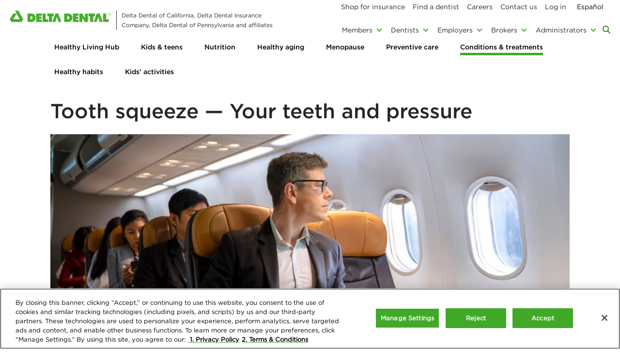

--- FILE ---
content_type: text/html;charset=utf-8
request_url: https://www1.deltadentalins.com/wellness/conditions-and-treatments/articles/tooth-pressure-pain.html
body_size: 11420
content:

<!DOCTYPE HTML>
<html lang="en">
    <head>
    <meta charset="UTF-8"/>
    <title>Tooth squeeze: Your teeth and pressure | Delta Dental</title>
    <meta name="keywords" content="Sports &amp; mouthguards,Sensitivity &amp; pain,Travel,Dental conditions &amp; treatments,Broken &amp; chipped teeth"/>
    <meta name="description" content="Pressure can affect your teeth just like your eardrums. Barodontalgia, tooth pain from pressure changes, can affect divers, climbers and more."/>
    <meta name="template" content="ddins-content-page"/>
    <meta name="viewport" content="width=device-width, initial-scale=1"/>
    

    
    


	<script defer="defer" type="text/javascript" src="https://rum.hlx.page/.rum/@adobe/helix-rum-js@%5E2/dist/rum-standalone.js" data-routing="env=prod,tier=publish,ams=Delta Dental of California"></script>
<link rel="canonical" href="https://www1.deltadentalins.com/wellness/conditions-and-treatments/articles/tooth-pressure-pain.html"/>    
 



    


<meta name="referrer" content="origin"/>


<meta property="og:title" content="Tooth squeeze: Your teeth and pressure"/>
<meta property="og:description" content="Pressure can affect your teeth just like your eardrums. Barodontalgia, tooth pain from pressure changes, can affect divers, climbers and more."/>

	<meta property="og:image" content="https://www1.deltadentalins.com/content/dam/ddins/en/thumbnails/wellness/og/tooth-pressure-pain_og.jpg"/>
	<meta property="og:url" content="https://www1.deltadentalins.com/wellness/conditions-and-treatments/articles/tooth-pressure-pain.html"/>    
    
<meta property="og:type" content="website"/>





<meta property="twitter:card" content="summary_large_image"/>
<meta name="twitter:site" content="@deltadentalins"/>
<meta name="twitter:title" content="Tooth squeeze: Your teeth and pressure"/> 
<meta name="twitter:description" content="Pressure can affect your teeth just like your eardrums. Barodontalgia, tooth pain from pressure changes, can affect divers, climbers and more."/> 

	<meta name="twitter:image" content="https://www1.deltadentalins.com/content/dam/ddins/en/thumbnails/wellness/og/tooth-pressure-pain_og.jpg"/>    
 


     
    
<script src="/etc.clientlibs/ddins/clientlibs/clientlib-dependencies.min.20260126.js"></script>



     
    
<link rel="stylesheet" href="/etc.clientlibs/ddins/clientlibs/clientlib-base.min.20260126.css" type="text/css">



	 
	 
	 



    <!-- Target pre-hiding script -->
<script>
  ;(function(win, doc, style, timeout) {
    var STYLE_ID = 'at-body-style';
    function getParent() {
      return doc.getElementsByTagName('head')[0];
    }
    function addStyle(parent, id, def) {
      if (!parent) {
        return;
      }
      var style = doc.createElement('style');
      style.id = id;
      style.innerHTML = def;
      parent.appendChild(style);
    }
    function removeStyle(parent, id) {
      if (!parent) {
        return;
      }
      var style = doc.getElementById(id);
      if (!style) {
        return;
      }
      parent.removeChild(style);
    }
    addStyle(getParent(), STYLE_ID, style);
    setTimeout(function() {
      removeStyle(getParent(), STYLE_ID);
    }, timeout);
  }(window, document, "body {opacity: 0 !important}", 3000));
</script>
	



	<script async defer src="https://www.google.com/recaptcha/api.js?render=6Lca3jcaAAAAAADEfRnJgLwATBGHQaoIFpsU9bZZ"></script>
	<meta id="recaptcha_site_key" data-recaptcha-site-key="6Lca3jcaAAAAAADEfRnJgLwATBGHQaoIFpsU9bZZ"/>







    
    
    

    

    


        <script type="text/javascript" src="//assets.adobedtm.com/launch-EN6a9c77f629b74bf2b509d4489aac3f55.min.js" async></script>


    
    
    
    

    
    <link rel="icon" sizes="192x192" href="/etc.clientlibs/ddins/clientlibs/clientlib-site/resources/icon-192x192.png"/>
    
    <link rel="apple-touch-icon" href="/etc.clientlibs/ddins/clientlibs/clientlib-site/resources/apple-touch-icon.png"/>
    <link rel="apple-touch-icon" sizes="180x180" href="/etc.clientlibs/ddins/clientlibs/clientlib-site/resources/apple-touch-icon-180x180.png"/>
    <link rel="apple-touch-icon" sizes="167x167" href="/etc.clientlibs/ddins/clientlibs/clientlib-site/resources/apple-touch-icon-167x167.png"/>
    <link rel="apple-touch-icon" sizes="152x152" href="/etc.clientlibs/ddins/clientlibs/clientlib-site/resources/apple-touch-icon-152x152.png"/>
    <link rel="apple-touch-icon" sizes="120x120" href="/etc.clientlibs/ddins/clientlibs/clientlib-site/resources/apple-touch-icon-120x120.png"/>
    <meta name="msapplication-square310x310logo" content="/etc.clientlibs/ddins/clientlibs/clientlib-site/resources/icon-310x310.png"/>
    <meta name="msapplication-wide310x150logo" content="/etc.clientlibs/ddins/clientlibs/clientlib-site/resources/icon-310x150.png"/>
    <meta name="msapplication-square150x150logo" content="/etc.clientlibs/ddins/clientlibs/clientlib-site/resources/icon-150x150.png"/>
    <meta name="msapplication-square70x70logo" content="/etc.clientlibs/ddins/clientlibs/clientlib-site/resources/icon-70x70.png"/>

    
</head>
    <body class="page basicpage" id="page-0aeafd8fb7" data-cmp-link-accessibility-enabled data-cmp-link-accessibility-text="opens in a new tab">
        
        
        
            

<div class="cmp-page__skiptomaincontent">
    <a class="cmp-page__skiptomaincontent-link" href="#maincontent">Skip to main content</a>
</div>

    
<link rel="stylesheet" href="/etc.clientlibs/core/wcm/components/page/v2/page/clientlibs/site/skiptomaincontent.min.css" type="text/css">




            
<div class="body-container">
    <div class="root responsivegrid">


<div class="aem-Grid aem-Grid--12 aem-Grid--default--12 ">
    
    <header class="experiencefragment aem-GridColumn aem-GridColumn--default--12">
<div id="experiencefragment-8fa879aae0" class="cmp-experiencefragment cmp-experiencefragment--header">

    



<div class="xf-content-height">
    


<div class="aem-Grid aem-Grid--12 aem-Grid--default--12 ">
    
    <div class="header aem-GridColumn aem-GridColumn--default--12">

<div class="ddins-header">			
        <div class="cmp-alert--header">


    

</div>
        <div class="mainnavigation-container clearfix" id="mainnav">
            <div class="container">
                <button type="button" class="cmp-mobile-nav" aria-controls="headerMenuSection" aria-expanded="false">
                    <span class="sr-only">main menu</span>
                    <span class="bar1"></span>
                    <span class="bar2"></span>
                    <span class="bar3"></span>
                </button>
                <div class="cmp-image--header">
<div data-cmp-is="image" data-cmp-widths="100,200,300,400,500,600,700,800,900,1000,1100,1200,1300,1400" data-cmp-src="/content/experience-fragments/ddins/en/global/header/master/_jcr_content/root/header_copy/image.coreimg.82{.width}.png/1714514612218/logo.png" data-cmp-filereference="/content/dam/ddins/en/logo.png" id="image-db6f71e1e8" data-cmp-hook-image="imageV3" class="cmp-image" itemscope itemtype="http://schema.org/ImageObject">
    <a class="cmp-image__link" href="/">
        <img src="/content/experience-fragments/ddins/en/global/header/master/_jcr_content/root/header_copy/image.coreimg.png/1714514612218/logo.png" srcset="/content/experience-fragments/ddins/en/global/header/master/_jcr_content/root/header_copy/image.coreimg.82.100.png/1714514612218/logo.png 100w,/content/experience-fragments/ddins/en/global/header/master/_jcr_content/root/header_copy/image.coreimg.82.200.png/1714514612218/logo.png 200w,/content/experience-fragments/ddins/en/global/header/master/_jcr_content/root/header_copy/image.coreimg.82.300.png/1714514612218/logo.png 300w,/content/experience-fragments/ddins/en/global/header/master/_jcr_content/root/header_copy/image.coreimg.82.400.png/1714514612218/logo.png 400w,/content/experience-fragments/ddins/en/global/header/master/_jcr_content/root/header_copy/image.coreimg.82.500.png/1714514612218/logo.png 500w,/content/experience-fragments/ddins/en/global/header/master/_jcr_content/root/header_copy/image.coreimg.82.600.png/1714514612218/logo.png 600w,/content/experience-fragments/ddins/en/global/header/master/_jcr_content/root/header_copy/image.coreimg.82.700.png/1714514612218/logo.png 700w,/content/experience-fragments/ddins/en/global/header/master/_jcr_content/root/header_copy/image.coreimg.82.800.png/1714514612218/logo.png 800w,/content/experience-fragments/ddins/en/global/header/master/_jcr_content/root/header_copy/image.coreimg.82.900.png/1714514612218/logo.png 900w,/content/experience-fragments/ddins/en/global/header/master/_jcr_content/root/header_copy/image.coreimg.82.1000.png/1714514612218/logo.png 1000w,/content/experience-fragments/ddins/en/global/header/master/_jcr_content/root/header_copy/image.coreimg.82.1100.png/1714514612218/logo.png 1100w,/content/experience-fragments/ddins/en/global/header/master/_jcr_content/root/header_copy/image.coreimg.82.1200.png/1714514612218/logo.png 1200w,/content/experience-fragments/ddins/en/global/header/master/_jcr_content/root/header_copy/image.coreimg.82.1300.png/1714514612218/logo.png 1300w,/content/experience-fragments/ddins/en/global/header/master/_jcr_content/root/header_copy/image.coreimg.82.1400.png/1714514612218/logo.png 1400w" class="cmp-image__image" itemprop="contentUrl" width="209" height="24" alt="Delta Dental Insurance home"/>
    </a>
    <span class="cmp-image__title" itemprop="caption">Delta Dental of California, Delta Dental Insurance Company, Delta Dental of Pennsylvania and affiliates</span>
    
</div>

    

</div>
                <div class="cmp-mainnavigation-wrapper" id="headerMenuSection">
                    
                        
                    
                        
                    
                        
                            
                        
                    
                        
                    
                        
                    
                        
                    
                    <div class="container utilitynavigation-container">
                        <div class="genericlist cmp-genericlist--header"> <div class="cmp-genericlist">
	
    <ul class="cmp-genericlist__list">
        <li class="cmp-genericlist__listitem"><div class="link">

         
         
             
             <a class="cmp-link " target="_self" href="/individuals-and-families.html"><span class="cmp-link__span"></span>Shop for insurance</a>
         


    

</div>
</li>
<li class="cmp-genericlist__listitem"><div class="link">

         
         
             
             <a class="cmp-link " target="_self" href="/find-a-dentist-members.html"><span class="cmp-link__span"></span>Find a dentist</a>
         


    

</div>
</li>
<li class="cmp-genericlist__listitem"><div class="link">

         
         
             
             <a class="cmp-link " target="_self" href="/careers.html"><span class="cmp-link__span"></span>Careers</a>
         


    

</div>
</li>
<li class="cmp-genericlist__listitem"><div class="link">

         
         
             
             <a class="cmp-link " target="_self" href="/about/contact.html"><span class="cmp-link__span"></span>Contact us</a>
         


    

</div>
</li>
<li class="cmp-genericlist__listitem"><div class="link">

         
         
             
             <a class="cmp-link cmp-link__includequeryparams" target="_self" id="mainnav-login" href="https://www.deltadentalins.com/ciam/login"><span class="cmp-link__span"></span>Log in</a>
         


    

</div>
</li>


    	
    </ul>
</div></div>

                        <div class="cmp-languagenavigation--header">
<nav id="languagenavigation-e83cb6ce4d" class="cmp-languagenavigation">
    <ul class="cmp-languagenavigation__group">
        
    <li class="cmp-languagenavigation__item cmp-languagenavigation__item--langcode-en cmp-languagenavigation__item--level-0 cmp-languagenavigation__item--active">
        
    
    <a class="cmp-languagenavigation__item-link" hreflang="en" lang="en" rel="alternate" href="/wellness/conditions-and-treatments/articles/tooth-pressure-pain.html">English</a>

        
    </li>

    
        
    <li class="cmp-languagenavigation__item cmp-languagenavigation__item--langcode-es cmp-languagenavigation__item--level-0">
        
    
    <a class="cmp-languagenavigation__item-link" hreflang="es" lang="es" rel="alternate" href="https://es.deltadentalins.com/">Español</a>

        
    </li>

    </ul>
</nav>

    

</div>
                    </div>
					<div class="mainnavigation cmp-mainnavigation--header"><nav class="cmp-mainnavigation" aria-label="main navigation">

	<ul role="menubar" class="cmp-mainnavigation__group" id="main-navigation">

		<li role="none" class="cmp-mainnavigation__item ">
			<a role="menuitem" href="/members.html" class="cmp-mainnavigation__item-link hasDropDown" aria-expanded="false">Members</a>
							
				
				<div role="menu" class="cmp-mainnavigation__dropdown" aria-hidden="true"><div class="xfpage page basicpage">

    



<div class="xf-content-height">
    


<div class="aem-Grid aem-Grid--12 aem-Grid--default--12 ">
    
    <div class="navdropdown aem-GridColumn aem-GridColumn--default--12"><div class="cmp-navdropdown ">
<button type="button" class="close" aria-label="Close">
    <span aria-hidden="true">
        <i class="fas fa-times"></i>
    </span>
</button>
	<div class="col0">
		<div class="container responsivegrid cmp-container--fixed">

    
    
    
    <div id="container-48278ffb92" class="cmp-container">
        
        <div class="genericlist cmp-genericlist--navdropdown"> <div class="cmp-genericlist">
	
    <ul class="cmp-genericlist__list">
        <li class="cmp-genericlist__listitem"><div class="link cmp-link--categoryLink">

         
         
             
             <a class="cmp-link " target="_self" href="/members.html"><span class="cmp-link__span"></span>Members home</a>
         


    

</div>
</li>
<li class="cmp-genericlist__listitem"><div class="link">

         
         
             
             <a class="cmp-link " target="_self" href="/memberperks.html"><span class="cmp-link__span"></span>Member perks</a>
         


    

</div>
</li>
<li class="cmp-genericlist__listitem"><div class="link">

         
         
             
             <a class="cmp-link " target="_self" href="/wellness.html"><span class="cmp-link__span"></span>Healthy Living Hub</a>
         


    

</div>
</li>
<li class="cmp-genericlist__listitem"><div class="link">

         
         
             
             <a class="cmp-link " target="_self" href="/members/language-assistance.html"><span class="cmp-link__span"></span>Language assistance</a>
         


    

</div>
</li>
<li class="cmp-genericlist__listitem"><div class="link">

         
         
             
             <a class="cmp-link " target="_self" href="/faqs/members.html"><span class="cmp-link__span"></span>Member FAQs</a>
         


    

</div>
</li>


    	
    </ul>
</div></div>

        
    </div>

</div>

	</div>

	
        <div class="col1">
            <div class="container responsivegrid cmp-container--fixed cmp-container--fullheight">

    
    <div id="container-d5fc9c5486" class="cmp-container">
        


<div class="aem-Grid aem-Grid--12 aem-Grid--default--12 ">
    
    <div class="image cmp-image--nopadding aem-GridColumn aem-GridColumn--default--12">
<div data-cmp-is="image" data-cmp-widths="100,200,300,400,500,600,700,800,900,1000,1100,1200,1300,1400" data-cmp-src="/content/experience-fragments/ddins/en/global/navigation/individuals/master/_jcr_content/root/navdropdown/col_1/image.coreimg.82{.width}.png/1676665147459/wellness-hub.png" data-cmp-filereference="/content/dam/ddins/en/promos/navigation/wellness-hub.png" id="image-f71a4a32c8" data-cmp-hook-image="imageV3" class="cmp-image" itemscope itemtype="http://schema.org/ImageObject">
    
        <img src="/content/experience-fragments/ddins/en/global/navigation/individuals/master/_jcr_content/root/navdropdown/col_1/image.coreimg.png/1676665147459/wellness-hub.png" srcset="/content/experience-fragments/ddins/en/global/navigation/individuals/master/_jcr_content/root/navdropdown/col_1/image.coreimg.82.100.png/1676665147459/wellness-hub.png 100w,/content/experience-fragments/ddins/en/global/navigation/individuals/master/_jcr_content/root/navdropdown/col_1/image.coreimg.82.200.png/1676665147459/wellness-hub.png 200w,/content/experience-fragments/ddins/en/global/navigation/individuals/master/_jcr_content/root/navdropdown/col_1/image.coreimg.82.300.png/1676665147459/wellness-hub.png 300w,/content/experience-fragments/ddins/en/global/navigation/individuals/master/_jcr_content/root/navdropdown/col_1/image.coreimg.82.400.png/1676665147459/wellness-hub.png 400w,/content/experience-fragments/ddins/en/global/navigation/individuals/master/_jcr_content/root/navdropdown/col_1/image.coreimg.82.500.png/1676665147459/wellness-hub.png 500w,/content/experience-fragments/ddins/en/global/navigation/individuals/master/_jcr_content/root/navdropdown/col_1/image.coreimg.82.600.png/1676665147459/wellness-hub.png 600w,/content/experience-fragments/ddins/en/global/navigation/individuals/master/_jcr_content/root/navdropdown/col_1/image.coreimg.82.700.png/1676665147459/wellness-hub.png 700w,/content/experience-fragments/ddins/en/global/navigation/individuals/master/_jcr_content/root/navdropdown/col_1/image.coreimg.82.800.png/1676665147459/wellness-hub.png 800w,/content/experience-fragments/ddins/en/global/navigation/individuals/master/_jcr_content/root/navdropdown/col_1/image.coreimg.82.900.png/1676665147459/wellness-hub.png 900w,/content/experience-fragments/ddins/en/global/navigation/individuals/master/_jcr_content/root/navdropdown/col_1/image.coreimg.82.1000.png/1676665147459/wellness-hub.png 1000w,/content/experience-fragments/ddins/en/global/navigation/individuals/master/_jcr_content/root/navdropdown/col_1/image.coreimg.82.1100.png/1676665147459/wellness-hub.png 1100w,/content/experience-fragments/ddins/en/global/navigation/individuals/master/_jcr_content/root/navdropdown/col_1/image.coreimg.82.1200.png/1676665147459/wellness-hub.png 1200w,/content/experience-fragments/ddins/en/global/navigation/individuals/master/_jcr_content/root/navdropdown/col_1/image.coreimg.82.1300.png/1676665147459/wellness-hub.png 1300w,/content/experience-fragments/ddins/en/global/navigation/individuals/master/_jcr_content/root/navdropdown/col_1/image.coreimg.82.1400.png/1676665147459/wellness-hub.png 1400w" class="cmp-image__image" itemprop="contentUrl" width="500" height="149" alt/>
    
    
    
</div>

    

</div>
<div class="spacer aem-GridColumn aem-GridColumn--default--12">
<div class="spacer-small no-hide"></div>
</div>
<div class="text aem-GridColumn aem-GridColumn--default--12">
<div id="text-b61f658b12" class="cmp-text">
    <p><b>Member perks for your smile and beyond<br />
 </b>Find health-related articles, product discounts and wellness benefits</p>
<p><a href="/memberperks.html">Explore the perks</a></p>

</div>

    

</div>
<div class="spacer aem-GridColumn aem-GridColumn--default--12">
<div class="spacer-small no-hide"></div>
</div>

    
</div>

    </div>

    
</div>

        </div>
	

</div></div>

    
</div>

</div></div>
</div>
	
				
				
	    	
		</li>
<li role="none" class="cmp-mainnavigation__item ">
			<a role="menuitem" href="/dentists.html" class="cmp-mainnavigation__item-link hasDropDown" aria-expanded="false">Dentists</a>
							
				
				<div role="menu" class="cmp-mainnavigation__dropdown" aria-hidden="true"><div class="xfpage page basicpage">

    



<div class="xf-content-height">
    


<div class="aem-Grid aem-Grid--12 aem-Grid--default--12 ">
    
    <div class="navdropdown aem-GridColumn aem-GridColumn--default--12"><div class="cmp-navdropdown ">
<button type="button" class="close" aria-label="Close">
    <span aria-hidden="true">
        <i class="fas fa-times"></i>
    </span>
</button>
	<div class="col0">
		<div class="container responsivegrid cmp-container--fixed">

    
    
    
    <div id="container-8712a7cb3b" class="cmp-container">
        
        <div class="genericlist cmp-genericlist--navdropdown"> <div class="cmp-genericlist">
	
    <ul class="cmp-genericlist__list">
        <li class="cmp-genericlist__listitem"><div class="link cmp-link--categoryLink">

         
         
             
             <a class="cmp-link " target="_self" href="/dentists.html"><span class="cmp-link__span"></span>Dentists home</a>
         


    

</div>
</li>
<li class="cmp-genericlist__listitem"><div class="link">

         
         
             
             <a class="cmp-link " target="_self" href="/dentists/join.html"><span class="cmp-link__span"></span>How to join</a>
         


    

</div>
</li>
<li class="cmp-genericlist__listitem"><div class="link">

         
         
             
             <a class="cmp-link " target="_self" href="/dentists/news.html"><span class="cmp-link__span"></span>Dentist news</a>
         


    

</div>
</li>
<li class="cmp-genericlist__listitem"><div class="link">

         
         
             
             <a class="cmp-link " target="_self" href="/dentists/fyi-online.html"><span class="cmp-link__span"></span>Dentist blog</a>
         


    

</div>
</li>
<li class="cmp-genericlist__listitem"><div class="link">

         
         
             
             <a class="cmp-link " target="_self" href="/faqs/dentists.html"><span class="cmp-link__span"></span>Dentist FAQs</a>
         


    

</div>
</li>
<li class="cmp-genericlist__listitem"><div class="link">

         
         
             
             <a class="cmp-link " target="_self" href="/dentists/provider-tools.html"><span class="cmp-link__span"></span>Provider Tools</a>
         


    

</div>
</li>
<li class="cmp-genericlist__listitem"><div class="link">

         
         
             
             <a class="cmp-link " target="_self" href="/dentists/administrative-forms.html"><span class="cmp-link__span"></span>Administrative and claim forms</a>
         


    

</div>
</li>
<li class="cmp-genericlist__listitem"><div class="link">

         
         
             
             <a class="cmp-link " target="_self" href="/dentists/resources.html"><span class="cmp-link__span"></span>Dental office resources</a>
         


    

</div>
</li>
<li class="cmp-genericlist__listitem"><div class="link">

         
         
             
             <a class="cmp-link " target="_self" href="/dentists/health-care-exchange.html"><span class="cmp-link__span"></span>Health Care Exchange</a>
         


    

</div>
</li>
<li class="cmp-genericlist__listitem"><div class="link">

         
         
             
             <a class="cmp-link " target="_self" href="/dentists/resources/training-and-events.html"><span class="cmp-link__span"></span>Trainings, seminars and events</a>
         


    

</div>
</li>


    	
    </ul>
</div></div>

        
    </div>

</div>

	</div>

	
        <div class="col1">
            <div class="container responsivegrid cmp-container--fixed cmp-container--fullheight">

    
    
    
    <div id="container-f268c4ee65" class="cmp-container">
        
        <div class="image">
<div data-cmp-is="image" data-cmp-widths="100,200,300,400,500,600,700,800,900,1000,1100,1200,1300,1400" data-cmp-src="/content/experience-fragments/ddins/en/global/navigation/dentists/master/_jcr_content/root/navdropdown/col_1/image.coreimg.82{.width}.jpeg/1621470395516/dentist-illustration.jpeg" data-cmp-filereference="/content/dam/ddins/en/promos/navigation/dentist_illustration.jpg" id="image-05fe867ecf" data-cmp-hook-image="imageV3" class="cmp-image" itemscope itemtype="http://schema.org/ImageObject">
    
        <img src="/content/experience-fragments/ddins/en/global/navigation/dentists/master/_jcr_content/root/navdropdown/col_1/image.coreimg.jpeg/1621470395516/dentist-illustration.jpeg" srcset="/content/experience-fragments/ddins/en/global/navigation/dentists/master/_jcr_content/root/navdropdown/col_1/image.coreimg.82.100.jpeg/1621470395516/dentist-illustration.jpeg 100w,/content/experience-fragments/ddins/en/global/navigation/dentists/master/_jcr_content/root/navdropdown/col_1/image.coreimg.82.200.jpeg/1621470395516/dentist-illustration.jpeg 200w,/content/experience-fragments/ddins/en/global/navigation/dentists/master/_jcr_content/root/navdropdown/col_1/image.coreimg.82.300.jpeg/1621470395516/dentist-illustration.jpeg 300w,/content/experience-fragments/ddins/en/global/navigation/dentists/master/_jcr_content/root/navdropdown/col_1/image.coreimg.82.400.jpeg/1621470395516/dentist-illustration.jpeg 400w,/content/experience-fragments/ddins/en/global/navigation/dentists/master/_jcr_content/root/navdropdown/col_1/image.coreimg.82.500.jpeg/1621470395516/dentist-illustration.jpeg 500w,/content/experience-fragments/ddins/en/global/navigation/dentists/master/_jcr_content/root/navdropdown/col_1/image.coreimg.82.600.jpeg/1621470395516/dentist-illustration.jpeg 600w,/content/experience-fragments/ddins/en/global/navigation/dentists/master/_jcr_content/root/navdropdown/col_1/image.coreimg.82.700.jpeg/1621470395516/dentist-illustration.jpeg 700w,/content/experience-fragments/ddins/en/global/navigation/dentists/master/_jcr_content/root/navdropdown/col_1/image.coreimg.82.800.jpeg/1621470395516/dentist-illustration.jpeg 800w,/content/experience-fragments/ddins/en/global/navigation/dentists/master/_jcr_content/root/navdropdown/col_1/image.coreimg.82.900.jpeg/1621470395516/dentist-illustration.jpeg 900w,/content/experience-fragments/ddins/en/global/navigation/dentists/master/_jcr_content/root/navdropdown/col_1/image.coreimg.82.1000.jpeg/1621470395516/dentist-illustration.jpeg 1000w,/content/experience-fragments/ddins/en/global/navigation/dentists/master/_jcr_content/root/navdropdown/col_1/image.coreimg.82.1100.jpeg/1621470395516/dentist-illustration.jpeg 1100w,/content/experience-fragments/ddins/en/global/navigation/dentists/master/_jcr_content/root/navdropdown/col_1/image.coreimg.82.1200.jpeg/1621470395516/dentist-illustration.jpeg 1200w,/content/experience-fragments/ddins/en/global/navigation/dentists/master/_jcr_content/root/navdropdown/col_1/image.coreimg.82.1300.jpeg/1621470395516/dentist-illustration.jpeg 1300w,/content/experience-fragments/ddins/en/global/navigation/dentists/master/_jcr_content/root/navdropdown/col_1/image.coreimg.82.1400.jpeg/1621470395516/dentist-illustration.jpeg 1400w" class="cmp-image__image" itemprop="contentUrl" width="688" height="206" alt/>
    
    
    
</div>

    

</div>
<div class="container responsivegrid cmp-container--fixed cmp-container--padding">

    
    <div id="container-65807f1377" class="cmp-container">
        


<div class="aem-Grid aem-Grid--12 aem-Grid--default--12 ">
    
    <div class="spacer aem-GridColumn aem-GridColumn--default--12">
<div class="spacer-small no-hide"></div>
</div>
<div class="text aem-GridColumn aem-GridColumn--default--12">
<div id="text-0660c27b29" class="cmp-text">
    <p><b>Running your practice is quicker and easier with Provider Tools</b><br />
<a href="/dentists/provider-tools.html"><b>Unlock the power today</b></a></p>

</div>

    

</div>

    
</div>

    </div>

    
</div>

        
    </div>

</div>

        </div>
	

</div></div>

    
</div>

</div></div>
</div>
	
				
				
	    	
		</li>
<li role="none" class="cmp-mainnavigation__item ">
			<a role="menuitem" href="/employers.html" class="cmp-mainnavigation__item-link hasDropDown" aria-expanded="false">Employers</a>
							
				
				<div role="menu" class="cmp-mainnavigation__dropdown" aria-hidden="true"><div class="xfpage page basicpage">

    



<div class="xf-content-height">
    


<div class="aem-Grid aem-Grid--12 aem-Grid--default--12 ">
    
    <div class="navdropdown aem-GridColumn aem-GridColumn--default--12"><div class="cmp-navdropdown ">
<button type="button" class="close" aria-label="Close">
    <span aria-hidden="true">
        <i class="fas fa-times"></i>
    </span>
</button>
	<div class="col0">
		<div class="container responsivegrid cmp-container--fixed">

    
    
    
    <div id="container-b72e3b4f46" class="cmp-container">
        
        <div class="genericlist cmp-genericlist--navdropdown"> <div class="cmp-genericlist">
	
    <ul class="cmp-genericlist__list">
        <li class="cmp-genericlist__listitem"><div class="link cmp-link--categoryLink">

         
         
             
             <a class="cmp-link " target="_self" href="/employers.html"><span class="cmp-link__span"></span>Employers home</a>
         


    

</div>
</li>
<li class="cmp-genericlist__listitem"><div class="link">

         
         
             
             <a class="cmp-link " target="_self" href="/employers/compare-plans.html"><span class="cmp-link__span"></span>Compare dental plans</a>
         


    

</div>
</li>
<li class="cmp-genericlist__listitem"><div class="link">

         
         
             
             <a class="cmp-link " target="_self" href="/employers/networks.html"><span class="cmp-link__span"></span>Why Delta Dental?</a>
         


    

</div>
</li>
<li class="cmp-genericlist__listitem"><div class="link">

         
         
             
             <a class="cmp-link " target="_self" href="/employers/mid-large-groups.html"><span class="cmp-link__span"></span>Large businesses</a>
         


    

</div>
</li>
<li class="cmp-genericlist__listitem"><div class="link">

         
         
             
             <a class="cmp-link " target="_self" href="/employers/small-groups/program-about.html"><span class="cmp-link__span"></span>Small businesses</a>
         


    

</div>
</li>


    	
    </ul>
</div></div>

        
    </div>

</div>

	</div>

	
        <div class="col1">
            <div class="container responsivegrid cmp-container--fixed cmp-container--fullheight">

    
    
    
    <div id="container-01ed6ad387" class="cmp-container">
        
        <div class="image cmp-image--nopadding">
<div data-cmp-is="image" data-cmp-widths="100,200,300,400,500,600,700,800,900,1000,1100,1200,1300,1400" data-cmp-src="/content/experience-fragments/ddins/en/global/navigation/employers/master/_jcr_content/root/navdropdown/col_1/image.coreimg.82{.width}.png/1720819632780/deltavision-promo-24-v2.png" data-cmp-filereference="/content/dam/ddins/en/icons/deltavision-promo-24-v2.png" id="image-07123250fb" data-cmp-hook-image="imageV3" class="cmp-image" itemscope itemtype="http://schema.org/ImageObject">
    
        <img src="/content/experience-fragments/ddins/en/global/navigation/employers/master/_jcr_content/root/navdropdown/col_1/image.coreimg.png/1720819632780/deltavision-promo-24-v2.png" srcset="/content/experience-fragments/ddins/en/global/navigation/employers/master/_jcr_content/root/navdropdown/col_1/image.coreimg.82.100.png/1720819632780/deltavision-promo-24-v2.png 100w,/content/experience-fragments/ddins/en/global/navigation/employers/master/_jcr_content/root/navdropdown/col_1/image.coreimg.82.200.png/1720819632780/deltavision-promo-24-v2.png 200w,/content/experience-fragments/ddins/en/global/navigation/employers/master/_jcr_content/root/navdropdown/col_1/image.coreimg.82.300.png/1720819632780/deltavision-promo-24-v2.png 300w,/content/experience-fragments/ddins/en/global/navigation/employers/master/_jcr_content/root/navdropdown/col_1/image.coreimg.82.400.png/1720819632780/deltavision-promo-24-v2.png 400w,/content/experience-fragments/ddins/en/global/navigation/employers/master/_jcr_content/root/navdropdown/col_1/image.coreimg.82.500.png/1720819632780/deltavision-promo-24-v2.png 500w,/content/experience-fragments/ddins/en/global/navigation/employers/master/_jcr_content/root/navdropdown/col_1/image.coreimg.82.600.png/1720819632780/deltavision-promo-24-v2.png 600w,/content/experience-fragments/ddins/en/global/navigation/employers/master/_jcr_content/root/navdropdown/col_1/image.coreimg.82.700.png/1720819632780/deltavision-promo-24-v2.png 700w,/content/experience-fragments/ddins/en/global/navigation/employers/master/_jcr_content/root/navdropdown/col_1/image.coreimg.82.800.png/1720819632780/deltavision-promo-24-v2.png 800w,/content/experience-fragments/ddins/en/global/navigation/employers/master/_jcr_content/root/navdropdown/col_1/image.coreimg.82.900.png/1720819632780/deltavision-promo-24-v2.png 900w,/content/experience-fragments/ddins/en/global/navigation/employers/master/_jcr_content/root/navdropdown/col_1/image.coreimg.82.1000.png/1720819632780/deltavision-promo-24-v2.png 1000w,/content/experience-fragments/ddins/en/global/navigation/employers/master/_jcr_content/root/navdropdown/col_1/image.coreimg.82.1100.png/1720819632780/deltavision-promo-24-v2.png 1100w,/content/experience-fragments/ddins/en/global/navigation/employers/master/_jcr_content/root/navdropdown/col_1/image.coreimg.82.1200.png/1720819632780/deltavision-promo-24-v2.png 1200w,/content/experience-fragments/ddins/en/global/navigation/employers/master/_jcr_content/root/navdropdown/col_1/image.coreimg.82.1300.png/1720819632780/deltavision-promo-24-v2.png 1300w,/content/experience-fragments/ddins/en/global/navigation/employers/master/_jcr_content/root/navdropdown/col_1/image.coreimg.82.1400.png/1720819632780/deltavision-promo-24-v2.png 1400w" class="cmp-image__image" itemprop="contentUrl" width="500" height="150" alt/>
    
    
    
</div>

    

</div>
<div class="container responsivegrid cmp-container--fixed cmp-container--padding">

    
    <div id="container-5cf0fb9df7" class="cmp-container">
        


<div class="aem-Grid aem-Grid--12 aem-Grid--default--12 ">
    
    <div class="spacer aem-GridColumn aem-GridColumn--default--12">
<div class="spacer-small no-hide"></div>
</div>
<div class="text aem-GridColumn aem-GridColumn--default--12">
<div id="text-4ef812aaff" class="cmp-text">
    <p><a href="/employers/deltavision.html" style="font-weight: bold;">Learn more about DeltaVision®</a><br />
Offer your employees vision and dental in one benefits package. Now available to businesses of all sizes.</p>

</div>

    

</div>
<div class="spacer aem-GridColumn aem-GridColumn--default--12">
<div class="spacer-small no-hide"></div>
</div>

    
</div>

    </div>

    
</div>

        
    </div>

</div>

        </div>
	

</div></div>

    
</div>

</div></div>
</div>
	
				
				
	    	
		</li>
<li role="none" class="cmp-mainnavigation__item ">
			<a role="menuitem" href="/brokers.html" class="cmp-mainnavigation__item-link hasDropDown" aria-expanded="false">Brokers</a>
							
				
				<div role="menu" class="cmp-mainnavigation__dropdown" aria-hidden="true"><div class="xfpage page basicpage">

    



<div class="xf-content-height">
    


<div class="aem-Grid aem-Grid--12 aem-Grid--default--12 ">
    
    <div class="navdropdown aem-GridColumn aem-GridColumn--default--12"><div class="cmp-navdropdown ">
<button type="button" class="close" aria-label="Close">
    <span aria-hidden="true">
        <i class="fas fa-times"></i>
    </span>
</button>
	<div class="col0">
		<div class="container responsivegrid cmp-container--fixed">

    
    
    
    <div id="container-9a8dd92bcf" class="cmp-container">
        
        <div class="genericlist cmp-genericlist--navdropdown"> <div class="cmp-genericlist">
	
    <ul class="cmp-genericlist__list">
        <li class="cmp-genericlist__listitem"><div class="link cmp-link--categoryLink">

         
         
             
             <a class="cmp-link " target="_self" href="/brokers.html"><span class="cmp-link__span"></span>Brokers home</a>
         


    

</div>
</li>
<li class="cmp-genericlist__listitem"><div class="link">

         
         
             
             <a class="cmp-link " target="_self" href="/brokers/compare-plans.html"><span class="cmp-link__span"></span>Compare dental plans</a>
         


    

</div>
</li>
<li class="cmp-genericlist__listitem"><div class="link">

         
         
             
             <a class="cmp-link " target="_self" href="/brokers/benefits-value.html"><span class="cmp-link__span"></span>Why Delta Dental?</a>
         


    

</div>
</li>
<li class="cmp-genericlist__listitem"><div class="link">

         
         
             
             <a class="cmp-link " target="_self" href="/brokers/mid-large-business.html"><span class="cmp-link__span"></span>Large businesses</a>
         


    

</div>
</li>
<li class="cmp-genericlist__listitem"><div class="link">

         
         
             
             <a class="cmp-link " target="_self" href="/brokers/small-business.html"><span class="cmp-link__span"></span>Small businesses</a>
         


    

</div>
</li>
<li class="cmp-genericlist__listitem"><div class="link">

         
         
             
             <a class="cmp-link " target="_self" href="/brokers/individual-resources.html"><span class="cmp-link__span"></span>Individuals and families</a>
         


    

</div>
</li>
<li class="cmp-genericlist__listitem"><div class="link">

         
         
             
             <a class="cmp-link " target="_self" href="/brokers/resources.html"><span class="cmp-link__span"></span>Marketing resources</a>
         


    

</div>
</li>
<li class="cmp-genericlist__listitem"><div class="link">

         
         
             
             <a class="cmp-link " target="_self" href="/brokers/health-care-exchange.html"><span class="cmp-link__span"></span>Health Care Exchange</a>
         


    

</div>
</li>
<li class="cmp-genericlist__listitem"><div class="link">

         
         
             
             <a class="cmp-link " target="_self" href="/brokers/rfp-checklist.html"><span class="cmp-link__span"></span>RFP submission checklist</a>
         


    

</div>
</li>
<li class="cmp-genericlist__listitem"><div class="link">

         
         
             
             <a class="cmp-link " target="_self" href="/brokers/insider-update.html"><span class="cmp-link__span"></span>Broker blog</a>
         


    

</div>
</li>
<li class="cmp-genericlist__listitem"><div class="link">

         
         
             
             <a class="cmp-link " target="_self" href="/faqs/brokers.html"><span class="cmp-link__span"></span>Broker FAQs</a>
         


    

</div>
</li>


    	
    </ul>
</div></div>

        
    </div>

</div>

	</div>

	
        <div class="col1">
            <div class="container responsivegrid cmp-container--fixed cmp-container--fullheight">

    
    
    
    <div id="container-1e30817d4f" class="cmp-container">
        
        <div class="image cmp-image--nopadding">
<div data-cmp-is="image" data-cmp-widths="100,200,300,400,500,600,700,800,900,1000,1100,1200,1300,1400" data-cmp-src="/content/experience-fragments/ddins/en/global/navigation/brokers/master/_jcr_content/root/navdropdown/col_1/image.coreimg.82{.width}.png/1720820060856/deltavision-promo-24-v2.png" data-cmp-filereference="/content/dam/ddins/en/icons/deltavision-promo-24-v2.png" id="image-aaed08e159" data-cmp-hook-image="imageV3" class="cmp-image" itemscope itemtype="http://schema.org/ImageObject">
    
        <img src="/content/experience-fragments/ddins/en/global/navigation/brokers/master/_jcr_content/root/navdropdown/col_1/image.coreimg.png/1720820060856/deltavision-promo-24-v2.png" srcset="/content/experience-fragments/ddins/en/global/navigation/brokers/master/_jcr_content/root/navdropdown/col_1/image.coreimg.82.100.png/1720820060856/deltavision-promo-24-v2.png 100w,/content/experience-fragments/ddins/en/global/navigation/brokers/master/_jcr_content/root/navdropdown/col_1/image.coreimg.82.200.png/1720820060856/deltavision-promo-24-v2.png 200w,/content/experience-fragments/ddins/en/global/navigation/brokers/master/_jcr_content/root/navdropdown/col_1/image.coreimg.82.300.png/1720820060856/deltavision-promo-24-v2.png 300w,/content/experience-fragments/ddins/en/global/navigation/brokers/master/_jcr_content/root/navdropdown/col_1/image.coreimg.82.400.png/1720820060856/deltavision-promo-24-v2.png 400w,/content/experience-fragments/ddins/en/global/navigation/brokers/master/_jcr_content/root/navdropdown/col_1/image.coreimg.82.500.png/1720820060856/deltavision-promo-24-v2.png 500w,/content/experience-fragments/ddins/en/global/navigation/brokers/master/_jcr_content/root/navdropdown/col_1/image.coreimg.82.600.png/1720820060856/deltavision-promo-24-v2.png 600w,/content/experience-fragments/ddins/en/global/navigation/brokers/master/_jcr_content/root/navdropdown/col_1/image.coreimg.82.700.png/1720820060856/deltavision-promo-24-v2.png 700w,/content/experience-fragments/ddins/en/global/navigation/brokers/master/_jcr_content/root/navdropdown/col_1/image.coreimg.82.800.png/1720820060856/deltavision-promo-24-v2.png 800w,/content/experience-fragments/ddins/en/global/navigation/brokers/master/_jcr_content/root/navdropdown/col_1/image.coreimg.82.900.png/1720820060856/deltavision-promo-24-v2.png 900w,/content/experience-fragments/ddins/en/global/navigation/brokers/master/_jcr_content/root/navdropdown/col_1/image.coreimg.82.1000.png/1720820060856/deltavision-promo-24-v2.png 1000w,/content/experience-fragments/ddins/en/global/navigation/brokers/master/_jcr_content/root/navdropdown/col_1/image.coreimg.82.1100.png/1720820060856/deltavision-promo-24-v2.png 1100w,/content/experience-fragments/ddins/en/global/navigation/brokers/master/_jcr_content/root/navdropdown/col_1/image.coreimg.82.1200.png/1720820060856/deltavision-promo-24-v2.png 1200w,/content/experience-fragments/ddins/en/global/navigation/brokers/master/_jcr_content/root/navdropdown/col_1/image.coreimg.82.1300.png/1720820060856/deltavision-promo-24-v2.png 1300w,/content/experience-fragments/ddins/en/global/navigation/brokers/master/_jcr_content/root/navdropdown/col_1/image.coreimg.82.1400.png/1720820060856/deltavision-promo-24-v2.png 1400w" class="cmp-image__image" itemprop="contentUrl" width="500" height="150" alt/>
    
    
    
</div>

    

</div>
<div class="container responsivegrid cmp-container--fixed cmp-container--padding">

    
    <div id="container-44820d54e9" class="cmp-container">
        


<div class="aem-Grid aem-Grid--12 aem-Grid--default--12 ">
    
    <div class="spacer aem-GridColumn aem-GridColumn--default--12">
<div class="spacer-small no-hide"></div>
</div>
<div class="text aem-GridColumn aem-GridColumn--default--12">
<div id="text-edf558df0b" class="cmp-text">
    <p><a href="/brokers/deltavision.html" style="font-weight: bold;">Start selling DeltaVision® </a><br />
Simplify your clients’ benefits package. Pair vision and dental for easy admin. Now available to businesses of all sizes.</p>

</div>

    

</div>

    
</div>

    </div>

    
</div>

        
    </div>

</div>

        </div>
	

</div></div>

    
</div>

</div></div>
</div>
	
				
				
	    	
		</li>
<li role="none" class="cmp-mainnavigation__item ">
			<a role="menuitem" href="/administrators.html" class="cmp-mainnavigation__item-link hasDropDown" aria-expanded="false">Administrators</a>
							
				
				<div role="menu" class="cmp-mainnavigation__dropdown" aria-hidden="true"><div class="xfpage page basicpage">

    



<div class="xf-content-height">
    


<div class="aem-Grid aem-Grid--12 aem-Grid--default--12 ">
    
    <div class="navdropdown aem-GridColumn aem-GridColumn--default--12"><div class="cmp-navdropdown ">
<button type="button" class="close" aria-label="Close">
    <span aria-hidden="true">
        <i class="fas fa-times"></i>
    </span>
</button>
	<div class="col0">
		<div class="container responsivegrid cmp-container--fixed">

    
    
    
    <div id="container-0f042b3d1d" class="cmp-container">
        
        <div class="genericlist cmp-genericlist--navdropdown"> <div class="cmp-genericlist">
	
    <ul class="cmp-genericlist__list">
        <li class="cmp-genericlist__listitem"><div class="link cmp-link--categoryLink">

         
         
             
             <a class="cmp-link " target="_self" href="/administrators.html"><span class="cmp-link__span"></span>Administrators home</a>
         


    

</div>
</li>
<li class="cmp-genericlist__listitem"><div class="link">

         
         
             
             <a class="cmp-link " target="_self" href="/administrators/mid-to-large-business.html"><span class="cmp-link__span"></span>Large businesses</a>
         


    

</div>
</li>
<li class="cmp-genericlist__listitem"><div class="link">

         
         
             
             <a class="cmp-link " target="_self" href="/administrators/small-business-program.html"><span class="cmp-link__span"></span>Small businesses</a>
         


    

</div>
</li>
<li class="cmp-genericlist__listitem"><div class="link">

         
         
             
             <a class="cmp-link " target="_self" href="/faqs/benefit-administrators.html"><span class="cmp-link__span"></span>Administrator FAQs</a>
         


    

</div>
</li>
<li class="cmp-genericlist__listitem"><div class="link">

         
         
             
             <a class="cmp-link " target="_self" href="/administrators/word-of-mouth.html"><span class="cmp-link__span"></span>Administrator blog</a>
         


    

</div>
</li>
<li class="cmp-genericlist__listitem"><div class="link">

         
         
             
             <a class="cmp-link " target="_self" href="/administrators/small-business-program/third-party-admin-directory.html"><span class="cmp-link__span"></span>Third-party administrators</a>
         


    

</div>
</li>
<li class="cmp-genericlist__listitem"><div class="link">

         
         
             
             <a class="cmp-link " target="_self" href="/wellness.html"><span class="cmp-link__span"></span>Wellness library</a>
         


    

</div>
</li>
<li class="cmp-genericlist__listitem"><div class="link">

         
         
             
             <a class="cmp-link " target="_self" href="/administrators/employee-resources/benefits-materials.html"><span class="cmp-link__span"></span>Benefit resources</a>
         


    

</div>
</li>


    	
    </ul>
</div></div>

        
    </div>

</div>

	</div>

	
        <div class="col1">
            <div class="container responsivegrid cmp-container--fixed cmp-container--fullheight">

    
    <div id="container-7221ad710c" class="cmp-container">
        


<div class="aem-Grid aem-Grid--12 aem-Grid--default--12 ">
    
    <div class="image cmp-image--nopadding aem-GridColumn aem-GridColumn--default--12">
<div data-cmp-is="image" data-cmp-widths="100,200,300,400,500,600,700,800,900,1000,1100,1200,1300,1400" data-cmp-src="/content/experience-fragments/ddins/en/global/navigation/administrators/master/_jcr_content/root/navdropdown_copy/col_1/image.coreimg.82{.width}.png/1720819010191/deltavision-promo-24-v2.png" data-cmp-filereference="/content/dam/ddins/en/icons/deltavision-promo-24-v2.png" id="image-73a30daa27" data-cmp-hook-image="imageV3" class="cmp-image" itemscope itemtype="http://schema.org/ImageObject">
    
        <img src="/content/experience-fragments/ddins/en/global/navigation/administrators/master/_jcr_content/root/navdropdown_copy/col_1/image.coreimg.png/1720819010191/deltavision-promo-24-v2.png" srcset="/content/experience-fragments/ddins/en/global/navigation/administrators/master/_jcr_content/root/navdropdown_copy/col_1/image.coreimg.82.100.png/1720819010191/deltavision-promo-24-v2.png 100w,/content/experience-fragments/ddins/en/global/navigation/administrators/master/_jcr_content/root/navdropdown_copy/col_1/image.coreimg.82.200.png/1720819010191/deltavision-promo-24-v2.png 200w,/content/experience-fragments/ddins/en/global/navigation/administrators/master/_jcr_content/root/navdropdown_copy/col_1/image.coreimg.82.300.png/1720819010191/deltavision-promo-24-v2.png 300w,/content/experience-fragments/ddins/en/global/navigation/administrators/master/_jcr_content/root/navdropdown_copy/col_1/image.coreimg.82.400.png/1720819010191/deltavision-promo-24-v2.png 400w,/content/experience-fragments/ddins/en/global/navigation/administrators/master/_jcr_content/root/navdropdown_copy/col_1/image.coreimg.82.500.png/1720819010191/deltavision-promo-24-v2.png 500w,/content/experience-fragments/ddins/en/global/navigation/administrators/master/_jcr_content/root/navdropdown_copy/col_1/image.coreimg.82.600.png/1720819010191/deltavision-promo-24-v2.png 600w,/content/experience-fragments/ddins/en/global/navigation/administrators/master/_jcr_content/root/navdropdown_copy/col_1/image.coreimg.82.700.png/1720819010191/deltavision-promo-24-v2.png 700w,/content/experience-fragments/ddins/en/global/navigation/administrators/master/_jcr_content/root/navdropdown_copy/col_1/image.coreimg.82.800.png/1720819010191/deltavision-promo-24-v2.png 800w,/content/experience-fragments/ddins/en/global/navigation/administrators/master/_jcr_content/root/navdropdown_copy/col_1/image.coreimg.82.900.png/1720819010191/deltavision-promo-24-v2.png 900w,/content/experience-fragments/ddins/en/global/navigation/administrators/master/_jcr_content/root/navdropdown_copy/col_1/image.coreimg.82.1000.png/1720819010191/deltavision-promo-24-v2.png 1000w,/content/experience-fragments/ddins/en/global/navigation/administrators/master/_jcr_content/root/navdropdown_copy/col_1/image.coreimg.82.1100.png/1720819010191/deltavision-promo-24-v2.png 1100w,/content/experience-fragments/ddins/en/global/navigation/administrators/master/_jcr_content/root/navdropdown_copy/col_1/image.coreimg.82.1200.png/1720819010191/deltavision-promo-24-v2.png 1200w,/content/experience-fragments/ddins/en/global/navigation/administrators/master/_jcr_content/root/navdropdown_copy/col_1/image.coreimg.82.1300.png/1720819010191/deltavision-promo-24-v2.png 1300w,/content/experience-fragments/ddins/en/global/navigation/administrators/master/_jcr_content/root/navdropdown_copy/col_1/image.coreimg.82.1400.png/1720819010191/deltavision-promo-24-v2.png 1400w" class="cmp-image__image" itemprop="contentUrl" width="500" height="150" alt/>
    
    
    
</div>

    

</div>
<div class="container responsivegrid cmp-container--fixed cmp-container--padding aem-GridColumn aem-GridColumn--default--12">

    
    <div id="container-79c6acdb24" class="cmp-container">
        


<div class="aem-Grid aem-Grid--12 aem-Grid--default--12 ">
    
    <div class="spacer aem-GridColumn aem-GridColumn--default--12">
<div class="spacer-small no-hide"></div>
</div>
<div class="text aem-GridColumn aem-GridColumn--default--12">
<div id="text-dd84932630" class="cmp-text">
    <p><a href="/employers/deltavision.html" style="font-weight: bold;">Change the way you see Delta Dental</a><br />
Get vision and dental in one convenient benefits package with DeltaVision®.</p>

</div>

    

</div>
<div class="spacer aem-GridColumn aem-GridColumn--default--12">
<div class="spacer-small no-hide"></div>
</div>

    
</div>

    </div>

    
</div>

    
</div>

    </div>

    
</div>

        </div>
	

</div></div>

    
</div>

</div></div>
</div>
	
				
				
	    	
		</li>

	</ul>
</nav>

    
</div>

                    <div class="cmp-searchbox--header"><section class="cmp-searchbox">
    <form name="searchForm" role="search" class="cmp-searchbox__form" method="get" action="/search.html" autocomplete="off">
		<button class="search-button" aria-label="Search Button"><span class="cmp-searchbox__icon fas fa-search"></span></button>
		
    </form>
</section>

</div>
                </div>
            </div>
        </div>
</div>
<div class="menu-overlay" id="menu-overlay"></div></div>

    
</div>

</div></div>

    
</header>
<div class="responsivegrid aem-GridColumn aem-GridColumn--default--12">


<div class="aem-Grid aem-Grid--12 aem-Grid--tablet--12 aem-Grid--default--12 aem-Grid--phone--12 ">
    
    <div class="navigation cmp-navigation--tabs aem-GridColumn aem-GridColumn--default--12">
<nav id="navigation-8062c49214" class="cmp-navigation" itemscope itemtype="http://schema.org/SiteNavigationElement">
    <ul class="cmp-navigation__group">
        
    <li class="cmp-navigation__item cmp-navigation__item--level-0">
        
    <a class="cmp-navigation__item-link" href="/wellness.html">Healthy Living Hub</a>

        
    </li>

    
        
    <li class="cmp-navigation__item cmp-navigation__item--level-0">
        
    <a class="cmp-navigation__item-link" href="/wellness/kids.html">Kids &amp; teens</a>

        
    </li>

    
        
    <li class="cmp-navigation__item cmp-navigation__item--level-0">
        
    <a class="cmp-navigation__item-link" href="/wellness/nutrition.html">Nutrition</a>

        
    </li>

    
        
    <li class="cmp-navigation__item cmp-navigation__item--level-0">
        
    <a class="cmp-navigation__item-link" href="/wellness/healthy-aging.html">Healthy aging</a>

        
    </li>

    
        
    <li class="cmp-navigation__item cmp-navigation__item--level-0">
        
    <a class="cmp-navigation__item-link" href="/wellness/menopause-oral-health.html">Menopause</a>

        
    </li>

    
        
    <li class="cmp-navigation__item cmp-navigation__item--level-0">
        
    <a class="cmp-navigation__item-link" href="/wellness/preventive-care.html">Preventive care</a>

        
    </li>

    
        
    <li class="cmp-navigation__item cmp-navigation__item--level-0 cmp-navigation__item--active">
        
    <a class="cmp-navigation__item-link" href="/wellness/conditions-and-treatments.html">Conditions &amp; treatments</a>

        
    </li>

    
        
    <li class="cmp-navigation__item cmp-navigation__item--level-0">
        
    <a class="cmp-navigation__item-link" href="/wellness/healthy-habits.html">Healthy habits</a>

        
    </li>

    
        
    <li class="cmp-navigation__item cmp-navigation__item--level-0">
        
    <a class="cmp-navigation__item-link" href="/wellness/kids-activities.html">Kids&#39; activities</a>

        
    </li>

    </ul>
</nav>

    

</div>
<div class="title aem-GridColumn aem-GridColumn--default--12">
<div id="title-b8d75eedd9" class="cmp-title">
    <h1 class="cmp-title__text">Tooth squeeze — Your teeth and pressure</h1>
</div>

    

</div>
<div class="image aem-GridColumn aem-GridColumn--default--12">
<div data-cmp-is="image" data-cmp-widths="100,200,300,400,500,600,700,800,900,1000,1100,1200,1300,1400" data-cmp-src="/wellness/conditions-and-treatments/articles/tooth-pressure-pain/_jcr_content/root/responsivegrid/image.coreimg.82{.width}.jpeg/1673482280027/tooth-pressure-pain-hero1400.jpeg" data-cmp-filereference="/content/dam/ddins/en/heroes/wellness-articles/tooth-pressure-pain_hero1400.jpg" id="image-c149ef6306" data-cmp-hook-image="imageV3" class="cmp-image" itemscope itemtype="http://schema.org/ImageObject">
    
        <img src="/wellness/conditions-and-treatments/articles/tooth-pressure-pain/_jcr_content/root/responsivegrid/image.coreimg.jpeg/1673482280027/tooth-pressure-pain-hero1400.jpeg" srcset="/wellness/conditions-and-treatments/articles/tooth-pressure-pain/_jcr_content/root/responsivegrid/image.coreimg.82.100.jpeg/1673482280027/tooth-pressure-pain-hero1400.jpeg 100w,/wellness/conditions-and-treatments/articles/tooth-pressure-pain/_jcr_content/root/responsivegrid/image.coreimg.82.200.jpeg/1673482280027/tooth-pressure-pain-hero1400.jpeg 200w,/wellness/conditions-and-treatments/articles/tooth-pressure-pain/_jcr_content/root/responsivegrid/image.coreimg.82.300.jpeg/1673482280027/tooth-pressure-pain-hero1400.jpeg 300w,/wellness/conditions-and-treatments/articles/tooth-pressure-pain/_jcr_content/root/responsivegrid/image.coreimg.82.400.jpeg/1673482280027/tooth-pressure-pain-hero1400.jpeg 400w,/wellness/conditions-and-treatments/articles/tooth-pressure-pain/_jcr_content/root/responsivegrid/image.coreimg.82.500.jpeg/1673482280027/tooth-pressure-pain-hero1400.jpeg 500w,/wellness/conditions-and-treatments/articles/tooth-pressure-pain/_jcr_content/root/responsivegrid/image.coreimg.82.600.jpeg/1673482280027/tooth-pressure-pain-hero1400.jpeg 600w,/wellness/conditions-and-treatments/articles/tooth-pressure-pain/_jcr_content/root/responsivegrid/image.coreimg.82.700.jpeg/1673482280027/tooth-pressure-pain-hero1400.jpeg 700w,/wellness/conditions-and-treatments/articles/tooth-pressure-pain/_jcr_content/root/responsivegrid/image.coreimg.82.800.jpeg/1673482280027/tooth-pressure-pain-hero1400.jpeg 800w,/wellness/conditions-and-treatments/articles/tooth-pressure-pain/_jcr_content/root/responsivegrid/image.coreimg.82.900.jpeg/1673482280027/tooth-pressure-pain-hero1400.jpeg 900w,/wellness/conditions-and-treatments/articles/tooth-pressure-pain/_jcr_content/root/responsivegrid/image.coreimg.82.1000.jpeg/1673482280027/tooth-pressure-pain-hero1400.jpeg 1000w,/wellness/conditions-and-treatments/articles/tooth-pressure-pain/_jcr_content/root/responsivegrid/image.coreimg.82.1100.jpeg/1673482280027/tooth-pressure-pain-hero1400.jpeg 1100w,/wellness/conditions-and-treatments/articles/tooth-pressure-pain/_jcr_content/root/responsivegrid/image.coreimg.82.1200.jpeg/1673482280027/tooth-pressure-pain-hero1400.jpeg 1200w,/wellness/conditions-and-treatments/articles/tooth-pressure-pain/_jcr_content/root/responsivegrid/image.coreimg.82.1300.jpeg/1673482280027/tooth-pressure-pain-hero1400.jpeg 1300w,/wellness/conditions-and-treatments/articles/tooth-pressure-pain/_jcr_content/root/responsivegrid/image.coreimg.82.1400.jpeg/1673482280027/tooth-pressure-pain-hero1400.jpeg 1400w" class="cmp-image__image" itemprop="contentUrl" width="1400" height="482" alt/>
    
    
    
</div>

    

</div>
<div class="spacer aem-GridColumn aem-GridColumn--default--12">
<div class="spacer-small no-hide"></div>
</div>
<div class="text aem-GridColumn--tablet--12 aem-GridColumn--offset--tablet--0 aem-GridColumn--default--none aem-GridColumn--phone--12 aem-GridColumn--phone--newline aem-GridColumn aem-GridColumn--tablet--newline aem-GridColumn--default--8 aem-GridColumn--offset--default--2 aem-GridColumn--offset--phone--0">
<div id="text-b67f452ffb" class="cmp-text">
    <p>Rapid altitude changes are known for increasing the pressure in your eardrums, but did you know that atmospheric pressure can also affect your teeth? Called “tooth squeeze” or barodontalgia, this phenomenon can affect anyone who ventures to extreme environments.<br />
 </p>
<h2>What causes barodontalgia</h2>
<p>Gases contract or expand to match the level of pressure around them. Since air is a gas, any pockets of air in your teeth will also expand or contract. In normal environments, these changes would be too small to notice. But in any extremely high-pressure environment (like under the ocean), or a low-pressure environment (like in a plane or on a high mountain), the effect on your teeth will be intensified.</p>
<p>Why would there be air in your teeth? Tiny leaks around fillings, crowns and dentures can allow small amounts of air to enter the teeth, setting the stage for barodontalgia. Untreated tooth decay can also create small holes in your enamel that allow air to get in.<br />
 </p>
<h2>Who’s at risk</h2>
<p>Tooth squeeze is more likely to affect people who go through frequent or sudden changes in atmospheric pressure, such as:<br />
 </p>
<ul>
<li>Underwater divers</li>
<li>Submariners</li>
<li>Pilots and air crew</li>
<li>Airline passengers</li>
<li>Mountain climbers<br />
 </li>
</ul>
<p>You are less likely to experience barodontalgia if you have healthy, intact teeth. Your risk goes up if you have fillings or have had other restorative dental work done. Untreated decay or infection that is currently painless can also become worse under pressure.<br />
 </p>
<h2>What happens to your teeth</h2>
<p>The effects of barodontalgia can include:<br />
 </p>
<ul>
<li>Tooth pain</li>
<li>Loose fillings, crowns or dentures</li>
<li>Inflamed tooth pulp</li>
<li>Root infection</li>
<li>Dental cysts</li>
<li>Broken teeth</li>
<li>Bleeding gums<br />
 </li>
</ul>
<h2>What you can do</h2>
<p><b>Before.</b> If you expect to explore the skies or the bottom of the sea soon, these tips can help lower your chances of barodontalgia:<br />
 </p>
<ul>
<li><b>Maintain your oral health.</b> Regular dental visits and proper oral hygiene can prevent decay.</li>
<li><b>Get a dental exam.</b> Your dentist can identify and treat any signs of decay or infection and replace old fillings or crowns.</li>
<li><b>Wait after treatment.</b> Don’t fly or dive within 24 hours of any dental treatment involving anesthesia. If you’ve had oral surgery recently, wait at least a week.<br />
 </li>
</ul>
<p><b>During and after.</b> Are you currently experiencing tooth squeeze? Here’s what you can do:<br />
 </p>
<ul>
<li><b>Avoid hot or cold foods and drinks.</b> Sudden temperature changes in your mouth can make the pain worse. If you’re on a long flight, for example, skip the coffee and ice cream and stick to items that are at room temperature.</li>
<li><b>Visit your dentist immediately.</b> Once you’re on land, make an emergency appointment. Your dentist can fix any loose restorations and treat the causes of your pain.</li>
</ul>

</div>

    

</div>
<div class="spacer aem-GridColumn aem-GridColumn--default--12">
<div class="spacer-small no-hide"></div>
</div>
<div class="text aem-GridColumn--tablet--12 aem-GridColumn--offset--tablet--0 aem-GridColumn--default--none aem-GridColumn--phone--12 aem-GridColumn--phone--newline aem-GridColumn aem-GridColumn--tablet--newline aem-GridColumn--default--8 aem-GridColumn--offset--default--2 aem-GridColumn--offset--phone--0">
<div id="text-62bcc325c5" class="cmp-text">
    <p>Last updated March 17, 2022</p>

</div>

    

</div>
<div class="spacer aem-GridColumn aem-GridColumn--default--12">
<div class="spacer-small no-hide"></div>
</div>
<div class="experiencefragment aem-GridColumn--tablet--12 aem-GridColumn--offset--tablet--0 aem-GridColumn--default--none aem-GridColumn--phone--12 aem-GridColumn--phone--newline aem-GridColumn aem-GridColumn--tablet--newline aem-GridColumn--default--8 aem-GridColumn--offset--default--2 aem-GridColumn--offset--phone--0">
<div id="experiencefragment-a8f01d8ba5" class="cmp-experiencefragment cmp-experiencefragment--related-tag-links">

    



<div class="xf-content-height">
    


<div class="aem-Grid aem-Grid--12 aem-Grid--default--12 ">
    
    <div class="text aem-GridColumn aem-GridColumn--default--12">
<div id="text-e397103f70" class="cmp-text">
    <h2>Tags:</h2>

</div>

    

</div>

    
</div>

</div></div>

    
</div>
<div class="container responsivegrid cmp-container--fixed aem-GridColumn--tablet--12 aem-GridColumn--offset--tablet--0 aem-GridColumn--default--none aem-GridColumn--phone--12 aem-GridColumn--phone--newline aem-GridColumn aem-GridColumn--tablet--newline aem-GridColumn--default--8 aem-GridColumn--offset--default--2 aem-GridColumn--offset--phone--0">

    
    <div id="container-6ed4305db5" class="cmp-container">
        


<div class="aem-Grid aem-Grid--12 aem-Grid--tablet--12 aem-Grid--default--12 aem-Grid--phone--12 ">
    
    <div class="container responsivegrid cmp-container--fixed aem-GridColumn--default--none aem-GridColumn--phone--12 aem-GridColumn--phone--newline aem-GridColumn aem-GridColumn--tablet--8 aem-GridColumn--default--8 aem-GridColumn--offset--phone--0 aem-GridColumn--offset--default--0">

    
    <div id="container-ebe77520c1" class="cmp-container">
        


<div class="aem-Grid aem-Grid--12 aem-Grid--default--8 aem-Grid--phone--8 ">
    
    <div class="button cmp-button--secondary cmp-button--fullwidth aem-GridColumn--phone--8 aem-GridColumn aem-GridColumn--default--8">
<a id="button-c1c9325716" class="cmp-button" href="/wellness/articles/tags/broken-and-chipped-teeth.html">
    
    

    <span class="cmp-button__text ">Broken &amp; chipped teeth</span>
</a>
</div>
<div class="spacer aem-GridColumn--phone--8 aem-GridColumn aem-GridColumn--default--8">
<div class="spacer-small no-hide"></div>
</div>

    
</div>

    </div>

    
</div>
<div class="container responsivegrid cmp-container--fixed aem-GridColumn--default--none aem-GridColumn--phone--12 aem-GridColumn--phone--newline aem-GridColumn aem-GridColumn--tablet--8 aem-GridColumn--default--8 aem-GridColumn--offset--phone--0 aem-GridColumn--offset--default--0">

    
    <div id="container-adeac229dd" class="cmp-container">
        


<div class="aem-Grid aem-Grid--12 aem-Grid--default--8 aem-Grid--phone--8 ">
    
    <div class="button cmp-button--secondary cmp-button--fullwidth aem-GridColumn--phone--8 aem-GridColumn aem-GridColumn--default--8">
<a id="button-71714b7233" class="cmp-button" href="/wellness/articles/tags/sensitivity-and-pain.html">
    
    

    <span class="cmp-button__text ">Sensitivity &amp; pain</span>
</a>
</div>
<div class="spacer aem-GridColumn--phone--8 aem-GridColumn aem-GridColumn--default--8">
<div class="spacer-small no-hide"></div>
</div>

    
</div>

    </div>

    
</div>
<div class="container responsivegrid cmp-container--fixed aem-GridColumn--default--none aem-GridColumn--phone--12 aem-GridColumn--phone--newline aem-GridColumn aem-GridColumn--tablet--8 aem-GridColumn--default--8 aem-GridColumn--offset--phone--0 aem-GridColumn--offset--default--0">

    
    <div id="container-05b139a745" class="cmp-container">
        


<div class="aem-Grid aem-Grid--12 aem-Grid--default--8 aem-Grid--phone--8 ">
    
    <div class="button cmp-button--secondary cmp-button--fullwidth aem-GridColumn--phone--8 aem-GridColumn aem-GridColumn--default--8">
<a id="button-62e9c94924" class="cmp-button" href="/wellness/articles/tags/sports-and-mouthguards.html">
    
    

    <span class="cmp-button__text ">Sports &amp; mouthguards</span>
</a>
</div>
<div class="spacer aem-GridColumn--phone--8 aem-GridColumn aem-GridColumn--default--8">
<div class="spacer-small no-hide"></div>
</div>

    
</div>

    </div>

    
</div>
<div class="container responsivegrid cmp-container--fixed aem-GridColumn--default--none aem-GridColumn--phone--12 aem-GridColumn--phone--newline aem-GridColumn aem-GridColumn--tablet--6 aem-GridColumn--default--6 aem-GridColumn--offset--phone--0 aem-GridColumn--offset--default--0">

    
    <div id="container-03e61dbdca" class="cmp-container">
        


<div class="aem-Grid aem-Grid--12 aem-Grid--default--8 aem-Grid--phone--8 ">
    
    <div class="button cmp-button--secondary cmp-button--fullwidth aem-GridColumn--phone--8 aem-GridColumn aem-GridColumn--default--8">
<a id="button-99b2f2fbb9" class="cmp-button" href="/wellness/articles/tags/travel.html">
    
    

    <span class="cmp-button__text ">Travel</span>
</a>
</div>
<div class="spacer aem-GridColumn--phone--8 aem-GridColumn aem-GridColumn--default--8">
<div class="spacer-small no-hide"></div>
</div>

    
</div>

    </div>

    
</div>

    
</div>

    </div>

    
</div>
<div class="spacer aem-GridColumn aem-GridColumn--default--12">
<div class="spacer-medium no-hide"></div>
</div>
<div class="separator aem-GridColumn--tablet--12 aem-GridColumn--offset--tablet--0 aem-GridColumn--default--none aem-GridColumn--phone--none aem-GridColumn--phone--12 aem-GridColumn aem-GridColumn--tablet--newline aem-GridColumn--default--8 aem-GridColumn--offset--default--2 aem-GridColumn--offset--phone--0">
<div id="separator-38f8590c71" class="cmp-separator">
    <hr class="cmp-separator__horizontal-rule"/>
</div></div>
<div class="spacer aem-GridColumn aem-GridColumn--default--12">
<div class="spacer-medium no-hide"></div>
</div>
<div class="container responsivegrid cmp-container--fixed aem-GridColumn--tablet--12 aem-GridColumn--offset--tablet--0 aem-GridColumn--default--none aem-GridColumn--phone--12 aem-GridColumn--phone--newline aem-GridColumn aem-GridColumn--tablet--newline aem-GridColumn--default--8 aem-GridColumn--offset--default--2 aem-GridColumn--offset--phone--0">

    
    <div id="container-d9da7f8037" class="cmp-container">
        


<div class="aem-Grid aem-Grid--12 aem-Grid--tablet--12 aem-Grid--default--12 aem-Grid--phone--12 ">
    
    <div class="text aem-GridColumn--tablet--12 aem-GridColumn--default--none aem-GridColumn--phone--12 aem-GridColumn aem-GridColumn--default--12 aem-GridColumn--offset--default--0">
<div id="text-2a7ccde6a8" class="cmp-text">
    <h2>Related articles:</h2>

</div>

    

</div>
<div class="teaser aem-GridColumn--default--none aem-GridColumn--phone--12 aem-GridColumn--tablet--4 aem-GridColumn--phone--newline aem-GridColumn aem-GridColumn--offset--phone--0 aem-GridColumn--offset--default--0 aem-GridColumn--default--4">
<div id="teaser-881dd87686" class="cmp-teaser">
    <a class="cmp-teaser__link" href="/wellness/healthy-habits/articles/dental-health-for-athletes.html">
        <div class="cmp-teaser__content">
            
    

            
    <h3 class="cmp-teaser__title">
        Into sports?
    </h3>

            
    <div class="cmp-teaser__description"><p>Being an athlete carries certain risks for your oral health. Here's what you need to know to protect your smile.</p>
</div>

            
    

        </div>
        
    <div class="cmp-teaser__image">
<div data-cmp-is="image" data-cmp-widths="100,200,300,400,500,600,700,800,900,1000,1100,1200,1300,1400" data-cmp-src="/wellness/conditions-and-treatments/articles/tooth-pressure-pain/_jcr_content/root/responsivegrid/container_2110542141/teaser.coreimg.82{.width}.jpeg/1673482866298/dentalhealthathletes-thumb.jpeg" data-cmp-filereference="/content/dam/ddins/en/thumbnails/wellness/dentalhealthathletes_thumb.jpg" id="teaser-881dd87686-image" data-cmp-hook-image="imageV3" class="cmp-image" itemscope itemtype="http://schema.org/ImageObject">
    
        <img src="/wellness/conditions-and-treatments/articles/tooth-pressure-pain/_jcr_content/root/responsivegrid/container_2110542141/teaser.coreimg.jpeg/1673482866298/dentalhealthathletes-thumb.jpeg" srcset="/wellness/conditions-and-treatments/articles/tooth-pressure-pain/_jcr_content/root/responsivegrid/container_2110542141/teaser.coreimg.82.100.jpeg/1673482866298/dentalhealthathletes-thumb.jpeg 100w,/wellness/conditions-and-treatments/articles/tooth-pressure-pain/_jcr_content/root/responsivegrid/container_2110542141/teaser.coreimg.82.200.jpeg/1673482866298/dentalhealthathletes-thumb.jpeg 200w,/wellness/conditions-and-treatments/articles/tooth-pressure-pain/_jcr_content/root/responsivegrid/container_2110542141/teaser.coreimg.82.300.jpeg/1673482866298/dentalhealthathletes-thumb.jpeg 300w,/wellness/conditions-and-treatments/articles/tooth-pressure-pain/_jcr_content/root/responsivegrid/container_2110542141/teaser.coreimg.82.400.jpeg/1673482866298/dentalhealthathletes-thumb.jpeg 400w,/wellness/conditions-and-treatments/articles/tooth-pressure-pain/_jcr_content/root/responsivegrid/container_2110542141/teaser.coreimg.82.500.jpeg/1673482866298/dentalhealthathletes-thumb.jpeg 500w,/wellness/conditions-and-treatments/articles/tooth-pressure-pain/_jcr_content/root/responsivegrid/container_2110542141/teaser.coreimg.82.600.jpeg/1673482866298/dentalhealthathletes-thumb.jpeg 600w,/wellness/conditions-and-treatments/articles/tooth-pressure-pain/_jcr_content/root/responsivegrid/container_2110542141/teaser.coreimg.82.700.jpeg/1673482866298/dentalhealthathletes-thumb.jpeg 700w,/wellness/conditions-and-treatments/articles/tooth-pressure-pain/_jcr_content/root/responsivegrid/container_2110542141/teaser.coreimg.82.800.jpeg/1673482866298/dentalhealthathletes-thumb.jpeg 800w,/wellness/conditions-and-treatments/articles/tooth-pressure-pain/_jcr_content/root/responsivegrid/container_2110542141/teaser.coreimg.82.900.jpeg/1673482866298/dentalhealthathletes-thumb.jpeg 900w,/wellness/conditions-and-treatments/articles/tooth-pressure-pain/_jcr_content/root/responsivegrid/container_2110542141/teaser.coreimg.82.1000.jpeg/1673482866298/dentalhealthathletes-thumb.jpeg 1000w,/wellness/conditions-and-treatments/articles/tooth-pressure-pain/_jcr_content/root/responsivegrid/container_2110542141/teaser.coreimg.82.1100.jpeg/1673482866298/dentalhealthathletes-thumb.jpeg 1100w,/wellness/conditions-and-treatments/articles/tooth-pressure-pain/_jcr_content/root/responsivegrid/container_2110542141/teaser.coreimg.82.1200.jpeg/1673482866298/dentalhealthathletes-thumb.jpeg 1200w,/wellness/conditions-and-treatments/articles/tooth-pressure-pain/_jcr_content/root/responsivegrid/container_2110542141/teaser.coreimg.82.1300.jpeg/1673482866298/dentalhealthathletes-thumb.jpeg 1300w,/wellness/conditions-and-treatments/articles/tooth-pressure-pain/_jcr_content/root/responsivegrid/container_2110542141/teaser.coreimg.82.1400.jpeg/1673482866298/dentalhealthathletes-thumb.jpeg 1400w" class="cmp-image__image" itemprop="contentUrl" width="534" height="347" alt="Read related article" title="Read related article"/>
    
    
    <meta itemprop="caption" content="Read related article"/>
</div>

    

</div>

    </a>
</div>

    

</div>
<div class="teaser aem-GridColumn--default--none aem-GridColumn--phone--12 aem-GridColumn--tablet--4 aem-GridColumn--phone--newline aem-GridColumn aem-GridColumn--offset--phone--0 aem-GridColumn--offset--default--0 aem-GridColumn--default--4">
<div id="teaser-3efbcb29c1" class="cmp-teaser">
    <a class="cmp-teaser__link" href="/wellness/healthy-habits/articles/can-swimming-hurt-your-teeth.html">
        <div class="cmp-teaser__content">
            
    

            
    <h3 class="cmp-teaser__title">
        The skinny about swimming and smiles
    </h3>

            
    <div class="cmp-teaser__description"><p>Is swimming dangerous for your teeth? Check out these facts just for waterlovers.</p>
</div>

            
    

        </div>
        
    <div class="cmp-teaser__image">
<div data-cmp-is="image" data-cmp-widths="100,200,300,400,500,600,700,800,900,1000,1100,1200,1300,1400" data-cmp-src="/wellness/conditions-and-treatments/articles/tooth-pressure-pain/_jcr_content/root/responsivegrid/container_2110542141/teaser_copy.coreimg.82{.width}.jpeg/1673482969888/canswimminghurtteeth-thumb.jpeg" data-cmp-filereference="/content/dam/ddins/en/thumbnails/wellness/canswimminghurtteeth_thumb.jpg" id="teaser-3efbcb29c1-image" data-cmp-hook-image="imageV3" class="cmp-image" itemscope itemtype="http://schema.org/ImageObject">
    
        <img src="/wellness/conditions-and-treatments/articles/tooth-pressure-pain/_jcr_content/root/responsivegrid/container_2110542141/teaser_copy.coreimg.jpeg/1673482969888/canswimminghurtteeth-thumb.jpeg" srcset="/wellness/conditions-and-treatments/articles/tooth-pressure-pain/_jcr_content/root/responsivegrid/container_2110542141/teaser_copy.coreimg.82.100.jpeg/1673482969888/canswimminghurtteeth-thumb.jpeg 100w,/wellness/conditions-and-treatments/articles/tooth-pressure-pain/_jcr_content/root/responsivegrid/container_2110542141/teaser_copy.coreimg.82.200.jpeg/1673482969888/canswimminghurtteeth-thumb.jpeg 200w,/wellness/conditions-and-treatments/articles/tooth-pressure-pain/_jcr_content/root/responsivegrid/container_2110542141/teaser_copy.coreimg.82.300.jpeg/1673482969888/canswimminghurtteeth-thumb.jpeg 300w,/wellness/conditions-and-treatments/articles/tooth-pressure-pain/_jcr_content/root/responsivegrid/container_2110542141/teaser_copy.coreimg.82.400.jpeg/1673482969888/canswimminghurtteeth-thumb.jpeg 400w,/wellness/conditions-and-treatments/articles/tooth-pressure-pain/_jcr_content/root/responsivegrid/container_2110542141/teaser_copy.coreimg.82.500.jpeg/1673482969888/canswimminghurtteeth-thumb.jpeg 500w,/wellness/conditions-and-treatments/articles/tooth-pressure-pain/_jcr_content/root/responsivegrid/container_2110542141/teaser_copy.coreimg.82.600.jpeg/1673482969888/canswimminghurtteeth-thumb.jpeg 600w,/wellness/conditions-and-treatments/articles/tooth-pressure-pain/_jcr_content/root/responsivegrid/container_2110542141/teaser_copy.coreimg.82.700.jpeg/1673482969888/canswimminghurtteeth-thumb.jpeg 700w,/wellness/conditions-and-treatments/articles/tooth-pressure-pain/_jcr_content/root/responsivegrid/container_2110542141/teaser_copy.coreimg.82.800.jpeg/1673482969888/canswimminghurtteeth-thumb.jpeg 800w,/wellness/conditions-and-treatments/articles/tooth-pressure-pain/_jcr_content/root/responsivegrid/container_2110542141/teaser_copy.coreimg.82.900.jpeg/1673482969888/canswimminghurtteeth-thumb.jpeg 900w,/wellness/conditions-and-treatments/articles/tooth-pressure-pain/_jcr_content/root/responsivegrid/container_2110542141/teaser_copy.coreimg.82.1000.jpeg/1673482969888/canswimminghurtteeth-thumb.jpeg 1000w,/wellness/conditions-and-treatments/articles/tooth-pressure-pain/_jcr_content/root/responsivegrid/container_2110542141/teaser_copy.coreimg.82.1100.jpeg/1673482969888/canswimminghurtteeth-thumb.jpeg 1100w,/wellness/conditions-and-treatments/articles/tooth-pressure-pain/_jcr_content/root/responsivegrid/container_2110542141/teaser_copy.coreimg.82.1200.jpeg/1673482969888/canswimminghurtteeth-thumb.jpeg 1200w,/wellness/conditions-and-treatments/articles/tooth-pressure-pain/_jcr_content/root/responsivegrid/container_2110542141/teaser_copy.coreimg.82.1300.jpeg/1673482969888/canswimminghurtteeth-thumb.jpeg 1300w,/wellness/conditions-and-treatments/articles/tooth-pressure-pain/_jcr_content/root/responsivegrid/container_2110542141/teaser_copy.coreimg.82.1400.jpeg/1673482969888/canswimminghurtteeth-thumb.jpeg 1400w" class="cmp-image__image" itemprop="contentUrl" width="534" height="347" alt="Read related article" title="Read related article"/>
    
    
    <meta itemprop="caption" content="Read related article"/>
</div>

    

</div>

    </a>
</div>

    

</div>
<div class="teaser aem-GridColumn--default--none aem-GridColumn--phone--12 aem-GridColumn--tablet--4 aem-GridColumn--phone--newline aem-GridColumn aem-GridColumn--offset--phone--0 aem-GridColumn--offset--default--0 aem-GridColumn--default--4">
<div id="teaser-d0a5f65a1a" class="cmp-teaser">
    <a class="cmp-teaser__link" href="/wellness/conditions-and-treatments/articles/tooth-sensitivity-in-cold-weather.html">
        <div class="cmp-teaser__content">
            
    

            
    <h3 class="cmp-teaser__title">
        Having fillings and crowns can mean tooth sensitivity
    </h3>

            
    <div class="cmp-teaser__description"><p>As the temperatures drop, take these steps to avoid discomfort.</p>
</div>

            
    

        </div>
        
    <div class="cmp-teaser__image">
<div data-cmp-is="image" data-cmp-widths="100,200,300,400,500,600,700,800,900,1000,1100,1200,1300,1400" data-cmp-src="/wellness/conditions-and-treatments/articles/tooth-pressure-pain/_jcr_content/root/responsivegrid/container_2110542141/teaser_copy_225000052.coreimg.82{.width}.jpeg/1721053054156/whyteethhurtcold-thumb.jpeg" data-cmp-filereference="/content/dam/ddins/en/thumbnails/wellness/whyteethhurtcold_thumb.jpg" id="teaser-d0a5f65a1a-image" data-cmp-hook-image="imageV3" class="cmp-image" itemscope itemtype="http://schema.org/ImageObject">
    
        <img src="/wellness/conditions-and-treatments/articles/tooth-pressure-pain/_jcr_content/root/responsivegrid/container_2110542141/teaser_copy_225000052.coreimg.jpeg/1721053054156/whyteethhurtcold-thumb.jpeg" srcset="/wellness/conditions-and-treatments/articles/tooth-pressure-pain/_jcr_content/root/responsivegrid/container_2110542141/teaser_copy_225000052.coreimg.82.100.jpeg/1721053054156/whyteethhurtcold-thumb.jpeg 100w,/wellness/conditions-and-treatments/articles/tooth-pressure-pain/_jcr_content/root/responsivegrid/container_2110542141/teaser_copy_225000052.coreimg.82.200.jpeg/1721053054156/whyteethhurtcold-thumb.jpeg 200w,/wellness/conditions-and-treatments/articles/tooth-pressure-pain/_jcr_content/root/responsivegrid/container_2110542141/teaser_copy_225000052.coreimg.82.300.jpeg/1721053054156/whyteethhurtcold-thumb.jpeg 300w,/wellness/conditions-and-treatments/articles/tooth-pressure-pain/_jcr_content/root/responsivegrid/container_2110542141/teaser_copy_225000052.coreimg.82.400.jpeg/1721053054156/whyteethhurtcold-thumb.jpeg 400w,/wellness/conditions-and-treatments/articles/tooth-pressure-pain/_jcr_content/root/responsivegrid/container_2110542141/teaser_copy_225000052.coreimg.82.500.jpeg/1721053054156/whyteethhurtcold-thumb.jpeg 500w,/wellness/conditions-and-treatments/articles/tooth-pressure-pain/_jcr_content/root/responsivegrid/container_2110542141/teaser_copy_225000052.coreimg.82.600.jpeg/1721053054156/whyteethhurtcold-thumb.jpeg 600w,/wellness/conditions-and-treatments/articles/tooth-pressure-pain/_jcr_content/root/responsivegrid/container_2110542141/teaser_copy_225000052.coreimg.82.700.jpeg/1721053054156/whyteethhurtcold-thumb.jpeg 700w,/wellness/conditions-and-treatments/articles/tooth-pressure-pain/_jcr_content/root/responsivegrid/container_2110542141/teaser_copy_225000052.coreimg.82.800.jpeg/1721053054156/whyteethhurtcold-thumb.jpeg 800w,/wellness/conditions-and-treatments/articles/tooth-pressure-pain/_jcr_content/root/responsivegrid/container_2110542141/teaser_copy_225000052.coreimg.82.900.jpeg/1721053054156/whyteethhurtcold-thumb.jpeg 900w,/wellness/conditions-and-treatments/articles/tooth-pressure-pain/_jcr_content/root/responsivegrid/container_2110542141/teaser_copy_225000052.coreimg.82.1000.jpeg/1721053054156/whyteethhurtcold-thumb.jpeg 1000w,/wellness/conditions-and-treatments/articles/tooth-pressure-pain/_jcr_content/root/responsivegrid/container_2110542141/teaser_copy_225000052.coreimg.82.1100.jpeg/1721053054156/whyteethhurtcold-thumb.jpeg 1100w,/wellness/conditions-and-treatments/articles/tooth-pressure-pain/_jcr_content/root/responsivegrid/container_2110542141/teaser_copy_225000052.coreimg.82.1200.jpeg/1721053054156/whyteethhurtcold-thumb.jpeg 1200w,/wellness/conditions-and-treatments/articles/tooth-pressure-pain/_jcr_content/root/responsivegrid/container_2110542141/teaser_copy_225000052.coreimg.82.1300.jpeg/1721053054156/whyteethhurtcold-thumb.jpeg 1300w,/wellness/conditions-and-treatments/articles/tooth-pressure-pain/_jcr_content/root/responsivegrid/container_2110542141/teaser_copy_225000052.coreimg.82.1400.jpeg/1721053054156/whyteethhurtcold-thumb.jpeg 1400w" class="cmp-image__image" itemprop="contentUrl" width="534" height="347" alt="Read related article" title="Read related article"/>
    
    
    <meta itemprop="caption" content="Read related article"/>
</div>

    

</div>

    </a>
</div>

    

</div>

    
</div>

    </div>

    
</div>
<div class="spacer aem-GridColumn aem-GridColumn--default--12">
<div class="spacer-medium no-hide"></div>
</div>
<div class="experiencefragment aem-GridColumn--tablet--12 aem-GridColumn--offset--tablet--0 aem-GridColumn--default--none aem-GridColumn--phone--12 aem-GridColumn--phone--newline aem-GridColumn aem-GridColumn--tablet--newline aem-GridColumn--default--8 aem-GridColumn--offset--default--2 aem-GridColumn--offset--phone--0">
<div id="experiencefragment-9369032be4" class="cmp-experiencefragment cmp-experiencefragment--article-disclaimer">

    



<div class="xf-content-height">
    


<div class="aem-Grid aem-Grid--12 aem-Grid--default--12 ">
    
    <div class="text aem-GridColumn aem-GridColumn--default--12">
<div id="text-8939f3afaa" class="cmp-text">
    <p><i>The oral health information on this website is intended for educational purposes only. Always consult a licensed dentist or other qualified health care professional for any questions concerning your oral health.</i></p>

</div>

    

</div>

    
</div>

</div></div>

    
</div>

    
</div>
</div>
<footer class="experiencefragment aem-GridColumn aem-GridColumn--default--12">
<div id="experiencefragment-6945980541" class="cmp-experiencefragment cmp-experiencefragment--footer">

    



<div class="xf-content-height">
    


<div class="aem-Grid aem-Grid--12 aem-Grid--default--12 ">
    
    <div class="footer aem-GridColumn aem-GridColumn--default--12">


<div class="ddins-footer">
    <div class="container">
        <div class="footer-wrapper">          
          <div class="column">

    
    
    
    <div id="container-b9ff5708dc" class="cmp-container">
        
        <div class="title">
<div id="title-d7a2156e8e" class="cmp-title">
    <h3 class="cmp-title__text">I want to...</h3>
</div>

    

</div>
<div class="genericlist"> <div class="cmp-genericlist">
	
    <ul class="cmp-genericlist__list">
        <li class="cmp-genericlist__listitem"><div class="link">

         
         
             
             <a class="cmp-link " target="_self" href="https://www.deltadentalins.com/RSO/shared/registration_step1.jsp"><span class="cmp-link__span"></span>Create new account</a>
         


    

</div>
</li>
<li class="cmp-genericlist__listitem"><div class="link">

         
         
             
             <a class="cmp-link " target="_self" href="https://www.deltadentalins.com/shopping/delta/get-a-quote?issuerCode=DELTA"><span class="cmp-link__span"></span>Shop plans</a>
         


    

</div>
</li>
<li class="cmp-genericlist__listitem"><div class="link">

         
         
             
             <a class="cmp-link cmp-link--secure " target="_self" href="/login.html"><span class="cmp-link__span"></span>View my ID card</a>
         


    

</div>
</li>
<li class="cmp-genericlist__listitem"><div class="link">

         
         
             
             <a class="cmp-link cmp-link--secure " target="_self" href="/login.html"><span class="cmp-link__span"></span>File or view claims</a>
         


    

</div>
</li>
<li class="cmp-genericlist__listitem"><div class="link">

         
         
             
             <a class="cmp-link cmp-link--secure " target="_self" href="https://www.deltadentalins.com/hcrsearch/faces/home.jspx?_adf.ctrl-state=15nwf68oux_1&_afrLoop=18534771476930779"><span class="cmp-link__span"></span>Check my Exchange status</a>
         


    

</div>
</li>
<li class="cmp-genericlist__listitem"><div class="link">

         
         
             
             <a class="cmp-link " target="_self" href="/find-a-dentist-members.html"><span class="cmp-link__span"></span>Find a dentist</a>
         


    

</div>
</li>
<li class="cmp-genericlist__listitem"><div class="link">

         
         
             
             <a class="cmp-link " target="_self" href="https://www.deltadentalins.com/individuals/guidance/enrollee-forms.html#customer-service"><span class="cmp-link__span"></span>Find forms</a>
         


    

</div>
</li>
<li class="cmp-genericlist__listitem"><div class="link">

         
         
             
             <a class="cmp-link " target="_self" href="/about/contact.html"><span class="cmp-link__span"></span>Contact Delta Dental</a>
         


    

</div>
</li>


    	
    </ul>
</div></div>

        
    </div>

</div>
          <div class="column">

    
    
    
    <div id="container-21234c58e1" class="cmp-container">
        
        <div class="title">
<div id="title-b92697b6ea" class="cmp-title">
    <h3 class="cmp-title__text">Resources</h3>
</div>

    

</div>
<div class="genericlist"> <div class="cmp-genericlist">
	
    <ul class="cmp-genericlist__list">
        <li class="cmp-genericlist__listitem"><div class="link">

         
         
             
             <a class="cmp-link " target="_self" href="/wellness.html"><span class="cmp-link__span"></span>Healthy Living Hub</a>
         


    

</div>
</li>
<li class="cmp-genericlist__listitem"><div class="link">

         
         
             
             <a class="cmp-link " target="_self" href="/members/glossary.html"><span class="cmp-link__span"></span>Glossary</a>
         


    

</div>
</li>
<li class="cmp-genericlist__listitem"><div class="link">

         
         
             
             <a class="cmp-link " target="_self" href="/members.html"><span class="cmp-link__span"></span>Member resources</a>
         


    

</div>
</li>
<li class="cmp-genericlist__listitem"><div class="link">

         
         
             
             <a class="cmp-link " target="_self" href="https://www.deltadentalins.com/individuals/guidance/online-services.html"><span class="cmp-link__span"></span>Using your account</a>
         


    

</div>
</li>
<li class="cmp-genericlist__listitem"><div class="link">

         
         
             
             <a class="cmp-link cmp-link--external " target="_blank" href="https://www.healthcare.gov/"><span class="cmp-link__span"></span>Healthcare.gov</a>
         


    

</div>
</li>
<li class="cmp-genericlist__listitem"><div class="link">

         
         
             
             <a class="cmp-link " target="_self" href="/deltavision.html"><span class="cmp-link__span"></span>DeltaVision®</a>
         


    

</div>
</li>
<li class="cmp-genericlist__listitem"><div class="link">

         
         
             
             <a class="cmp-link " target="_self" href="/digital-resources/sitemap.html"><span class="cmp-link__span"></span>Sitemap</a>
         


    

</div>
</li>


    	
    </ul>
</div></div>

        
    </div>

</div>
          <div class="column">

    
    
    
    <div id="container-bff4f3774c" class="cmp-container">
        
        <div class="title">
<div id="title-d41863e2c8" class="cmp-title">
    <h3 class="cmp-title__text">About Delta Dental</h3>
</div>

    

</div>
<div class="genericlist"> <div class="cmp-genericlist">
	
    <ul class="cmp-genericlist__list">
        <li class="cmp-genericlist__listitem"><div class="link">

         
         
             
             <a class="cmp-link " target="_self" href="/about.html"><span class="cmp-link__span"></span>About Delta Dental</a>
         


    

</div>
</li>
<li class="cmp-genericlist__listitem"><div class="link">

         
         
             
             <a class="cmp-link " target="_self" href="/foundation.html"><span class="cmp-link__span"></span>Community Care Foundation</a>
         


    

</div>
</li>
<li class="cmp-genericlist__listitem"><div class="link">

         
         
             
             <a class="cmp-link " target="_self" href="/newsroom.html"><span class="cmp-link__span"></span>Newsroom</a>
         


    

</div>
</li>
<li class="cmp-genericlist__listitem"><div class="link">

         
         
             
             <a class="cmp-link " target="_self" href="/about/legal/accessibility-statement.html"><span class="cmp-link__span"></span>Accessibility</a>
         


    

</div>
</li>
<li class="cmp-genericlist__listitem"><div class="link">

         
         
             
             <a class="cmp-link " target="_self" href="/about/legal.html"><span class="cmp-link__span"></span>Privacy &amp; Legal center</a>
         


    

</div>
</li>
<li class="cmp-genericlist__listitem"><div class="link">

         
         
             
             <a class="cmp-link " target="_self" href="/about/legal/privacy/web-privacy.html"><span class="cmp-link__span"></span>Website privacy notice</a>
         


    

</div>
</li>
<li class="cmp-genericlist__listitem"><div class="link">

         
         
             
             <a class="cmp-link " target="_self" href="/about/legal/terms-conditions.html"><span class="cmp-link__span"></span>Terms and conditions</a>
         


    

</div>
</li>
<li class="cmp-genericlist__listitem"><div class="link">

         
         
             
             <a class="cmp-link " target="_self" href="/members/language-assistance.html"><span class="cmp-link__span"></span>Language Assistance</a>
         


    

</div>
</li>


    	
    </ul>
</div></div>

        
    </div>

</div>
          <div class="column">

    
    
    
    <div id="container-4ceda2414b" class="cmp-container">
        
        <div class="image">
<div data-cmp-is="image" data-cmp-widths="100,200,300,400,500,600,700,800,900,1000,1100,1200,1300,1400" data-cmp-src="/content/experience-fragments/ddins/en/global/footer/master/_jcr_content/root/footer_copy/par_0/image.coreimg.82{.width}.png/1612479353654/logo.png" data-cmp-filereference="/content/dam/ddins/en/logo.png" id="image-68ebf500f5" data-cmp-hook-image="imageV3" class="cmp-image" itemscope itemtype="http://schema.org/ImageObject">
    <a class="cmp-image__link" href="/">
        <img src="/content/experience-fragments/ddins/en/global/footer/master/_jcr_content/root/footer_copy/par_0/image.coreimg.png/1612479353654/logo.png" srcset="/content/experience-fragments/ddins/en/global/footer/master/_jcr_content/root/footer_copy/par_0/image.coreimg.82.100.png/1612479353654/logo.png 100w,/content/experience-fragments/ddins/en/global/footer/master/_jcr_content/root/footer_copy/par_0/image.coreimg.82.200.png/1612479353654/logo.png 200w,/content/experience-fragments/ddins/en/global/footer/master/_jcr_content/root/footer_copy/par_0/image.coreimg.82.300.png/1612479353654/logo.png 300w,/content/experience-fragments/ddins/en/global/footer/master/_jcr_content/root/footer_copy/par_0/image.coreimg.82.400.png/1612479353654/logo.png 400w,/content/experience-fragments/ddins/en/global/footer/master/_jcr_content/root/footer_copy/par_0/image.coreimg.82.500.png/1612479353654/logo.png 500w,/content/experience-fragments/ddins/en/global/footer/master/_jcr_content/root/footer_copy/par_0/image.coreimg.82.600.png/1612479353654/logo.png 600w,/content/experience-fragments/ddins/en/global/footer/master/_jcr_content/root/footer_copy/par_0/image.coreimg.82.700.png/1612479353654/logo.png 700w,/content/experience-fragments/ddins/en/global/footer/master/_jcr_content/root/footer_copy/par_0/image.coreimg.82.800.png/1612479353654/logo.png 800w,/content/experience-fragments/ddins/en/global/footer/master/_jcr_content/root/footer_copy/par_0/image.coreimg.82.900.png/1612479353654/logo.png 900w,/content/experience-fragments/ddins/en/global/footer/master/_jcr_content/root/footer_copy/par_0/image.coreimg.82.1000.png/1612479353654/logo.png 1000w,/content/experience-fragments/ddins/en/global/footer/master/_jcr_content/root/footer_copy/par_0/image.coreimg.82.1100.png/1612479353654/logo.png 1100w,/content/experience-fragments/ddins/en/global/footer/master/_jcr_content/root/footer_copy/par_0/image.coreimg.82.1200.png/1612479353654/logo.png 1200w,/content/experience-fragments/ddins/en/global/footer/master/_jcr_content/root/footer_copy/par_0/image.coreimg.82.1300.png/1612479353654/logo.png 1300w,/content/experience-fragments/ddins/en/global/footer/master/_jcr_content/root/footer_copy/par_0/image.coreimg.82.1400.png/1612479353654/logo.png 1400w" class="cmp-image__image" itemprop="contentUrl" width="209" height="24" alt="Delta Dental Insurance home"/>
    </a>
    
    
</div>

    

</div>
<div class="spacer">
<div class="spacer-small no-hide"></div>
</div>
<div class="text">
<div id="text-658e96816f" class="cmp-text">
    <p>© Delta Dental. This website is the home of Delta Dental of California; Delta Dental Insurance Company; Delta Dental of Pennsylvania; Delta Dental of New York, Inc.; Delta Dental of the District of Columbia; Delta Dental of Delaware, Inc.; Delta Dental of West Virginia, Inc. and their affiliated companies. Delta Dental of California and Affiliates is a part of <a href="https://www.deltadental.com/">Delta Dental Plans Association</a>. Through our national network of Delta Dental companies, we offer <a href="https://www.deltadental.com/us/en/product/individual-and-family.html">dental coverage</a> in all 50 states, Puerto Rico and other U.S. territories. We offer <a href="/deltavision.html">vision coverage</a> through DeltaVision in 15 states and the District of Columbia.</p>

</div>

    

</div>

        
    </div>

</div>
        </div>
        <div class="socialmedia-Wrapper">
            

    
    
    
    <div id="container-dc52fb2eaa" class="cmp-container">
        
        <div class="sociallinks">

<div class="cmp-sociallinks">
     <ul>
        <li>
        	<a class="fab fa-facebook" href="https://www.facebook.com/deltadentalins"><span class="sr-only">facebook</span></a>          
        </li>
      
        <li>
        	<a class="fa-brands fa-x-twitter" href="https://www.twitter.com/deltadentalins"><span class="sr-only">twitter</span></a>          
        </li>
      
        <li>
        	<a class="fab fa-instagram" href="https://www.instagram.com/deltadentalins/"><span class="sr-only">instagram</span></a>          
        </li>
      
        <li>
        	<a class="fab fa-youtube" href="https://www.youtube.com/user/deltadentalins"><span class="sr-only">youtube</span></a>          
        </li>
      
        <li>
        	<a class="fab fa-linkedin" href="https://www.linkedin.com/company/delta-dental"><span class="sr-only">linkedin</span></a>          
        </li>
      </ul>

</div>

    
</div>

        
    </div>


        </div>
    </div>
</div></div>

    
</div>

</div></div>

    
</footer>

    
</div>
</div>

</div>

            
    
    

    
    
<script src="/etc.clientlibs/core/wcm/components/commons/site/clientlibs/container.min.js"></script>
<script src="/etc.clientlibs/ddins/clientlibs/clientlib-base.min.20260126.js"></script>










	<script charset="ISO-8859-1" src="//fast.wistia.com/assets/external/E-v1.js" async></script>


    

    

    



    
    

        
    </body>
</html>


--- FILE ---
content_type: text/html; charset=utf-8
request_url: https://www.google.com/recaptcha/api2/anchor?ar=1&k=6Lca3jcaAAAAAADEfRnJgLwATBGHQaoIFpsU9bZZ&co=aHR0cHM6Ly93d3cxLmRlbHRhZGVudGFsaW5zLmNvbTo0NDM.&hl=en&v=N67nZn4AqZkNcbeMu4prBgzg&size=invisible&anchor-ms=20000&execute-ms=30000&cb=prbw1f8ezbr
body_size: 48759
content:
<!DOCTYPE HTML><html dir="ltr" lang="en"><head><meta http-equiv="Content-Type" content="text/html; charset=UTF-8">
<meta http-equiv="X-UA-Compatible" content="IE=edge">
<title>reCAPTCHA</title>
<style type="text/css">
/* cyrillic-ext */
@font-face {
  font-family: 'Roboto';
  font-style: normal;
  font-weight: 400;
  font-stretch: 100%;
  src: url(//fonts.gstatic.com/s/roboto/v48/KFO7CnqEu92Fr1ME7kSn66aGLdTylUAMa3GUBHMdazTgWw.woff2) format('woff2');
  unicode-range: U+0460-052F, U+1C80-1C8A, U+20B4, U+2DE0-2DFF, U+A640-A69F, U+FE2E-FE2F;
}
/* cyrillic */
@font-face {
  font-family: 'Roboto';
  font-style: normal;
  font-weight: 400;
  font-stretch: 100%;
  src: url(//fonts.gstatic.com/s/roboto/v48/KFO7CnqEu92Fr1ME7kSn66aGLdTylUAMa3iUBHMdazTgWw.woff2) format('woff2');
  unicode-range: U+0301, U+0400-045F, U+0490-0491, U+04B0-04B1, U+2116;
}
/* greek-ext */
@font-face {
  font-family: 'Roboto';
  font-style: normal;
  font-weight: 400;
  font-stretch: 100%;
  src: url(//fonts.gstatic.com/s/roboto/v48/KFO7CnqEu92Fr1ME7kSn66aGLdTylUAMa3CUBHMdazTgWw.woff2) format('woff2');
  unicode-range: U+1F00-1FFF;
}
/* greek */
@font-face {
  font-family: 'Roboto';
  font-style: normal;
  font-weight: 400;
  font-stretch: 100%;
  src: url(//fonts.gstatic.com/s/roboto/v48/KFO7CnqEu92Fr1ME7kSn66aGLdTylUAMa3-UBHMdazTgWw.woff2) format('woff2');
  unicode-range: U+0370-0377, U+037A-037F, U+0384-038A, U+038C, U+038E-03A1, U+03A3-03FF;
}
/* math */
@font-face {
  font-family: 'Roboto';
  font-style: normal;
  font-weight: 400;
  font-stretch: 100%;
  src: url(//fonts.gstatic.com/s/roboto/v48/KFO7CnqEu92Fr1ME7kSn66aGLdTylUAMawCUBHMdazTgWw.woff2) format('woff2');
  unicode-range: U+0302-0303, U+0305, U+0307-0308, U+0310, U+0312, U+0315, U+031A, U+0326-0327, U+032C, U+032F-0330, U+0332-0333, U+0338, U+033A, U+0346, U+034D, U+0391-03A1, U+03A3-03A9, U+03B1-03C9, U+03D1, U+03D5-03D6, U+03F0-03F1, U+03F4-03F5, U+2016-2017, U+2034-2038, U+203C, U+2040, U+2043, U+2047, U+2050, U+2057, U+205F, U+2070-2071, U+2074-208E, U+2090-209C, U+20D0-20DC, U+20E1, U+20E5-20EF, U+2100-2112, U+2114-2115, U+2117-2121, U+2123-214F, U+2190, U+2192, U+2194-21AE, U+21B0-21E5, U+21F1-21F2, U+21F4-2211, U+2213-2214, U+2216-22FF, U+2308-230B, U+2310, U+2319, U+231C-2321, U+2336-237A, U+237C, U+2395, U+239B-23B7, U+23D0, U+23DC-23E1, U+2474-2475, U+25AF, U+25B3, U+25B7, U+25BD, U+25C1, U+25CA, U+25CC, U+25FB, U+266D-266F, U+27C0-27FF, U+2900-2AFF, U+2B0E-2B11, U+2B30-2B4C, U+2BFE, U+3030, U+FF5B, U+FF5D, U+1D400-1D7FF, U+1EE00-1EEFF;
}
/* symbols */
@font-face {
  font-family: 'Roboto';
  font-style: normal;
  font-weight: 400;
  font-stretch: 100%;
  src: url(//fonts.gstatic.com/s/roboto/v48/KFO7CnqEu92Fr1ME7kSn66aGLdTylUAMaxKUBHMdazTgWw.woff2) format('woff2');
  unicode-range: U+0001-000C, U+000E-001F, U+007F-009F, U+20DD-20E0, U+20E2-20E4, U+2150-218F, U+2190, U+2192, U+2194-2199, U+21AF, U+21E6-21F0, U+21F3, U+2218-2219, U+2299, U+22C4-22C6, U+2300-243F, U+2440-244A, U+2460-24FF, U+25A0-27BF, U+2800-28FF, U+2921-2922, U+2981, U+29BF, U+29EB, U+2B00-2BFF, U+4DC0-4DFF, U+FFF9-FFFB, U+10140-1018E, U+10190-1019C, U+101A0, U+101D0-101FD, U+102E0-102FB, U+10E60-10E7E, U+1D2C0-1D2D3, U+1D2E0-1D37F, U+1F000-1F0FF, U+1F100-1F1AD, U+1F1E6-1F1FF, U+1F30D-1F30F, U+1F315, U+1F31C, U+1F31E, U+1F320-1F32C, U+1F336, U+1F378, U+1F37D, U+1F382, U+1F393-1F39F, U+1F3A7-1F3A8, U+1F3AC-1F3AF, U+1F3C2, U+1F3C4-1F3C6, U+1F3CA-1F3CE, U+1F3D4-1F3E0, U+1F3ED, U+1F3F1-1F3F3, U+1F3F5-1F3F7, U+1F408, U+1F415, U+1F41F, U+1F426, U+1F43F, U+1F441-1F442, U+1F444, U+1F446-1F449, U+1F44C-1F44E, U+1F453, U+1F46A, U+1F47D, U+1F4A3, U+1F4B0, U+1F4B3, U+1F4B9, U+1F4BB, U+1F4BF, U+1F4C8-1F4CB, U+1F4D6, U+1F4DA, U+1F4DF, U+1F4E3-1F4E6, U+1F4EA-1F4ED, U+1F4F7, U+1F4F9-1F4FB, U+1F4FD-1F4FE, U+1F503, U+1F507-1F50B, U+1F50D, U+1F512-1F513, U+1F53E-1F54A, U+1F54F-1F5FA, U+1F610, U+1F650-1F67F, U+1F687, U+1F68D, U+1F691, U+1F694, U+1F698, U+1F6AD, U+1F6B2, U+1F6B9-1F6BA, U+1F6BC, U+1F6C6-1F6CF, U+1F6D3-1F6D7, U+1F6E0-1F6EA, U+1F6F0-1F6F3, U+1F6F7-1F6FC, U+1F700-1F7FF, U+1F800-1F80B, U+1F810-1F847, U+1F850-1F859, U+1F860-1F887, U+1F890-1F8AD, U+1F8B0-1F8BB, U+1F8C0-1F8C1, U+1F900-1F90B, U+1F93B, U+1F946, U+1F984, U+1F996, U+1F9E9, U+1FA00-1FA6F, U+1FA70-1FA7C, U+1FA80-1FA89, U+1FA8F-1FAC6, U+1FACE-1FADC, U+1FADF-1FAE9, U+1FAF0-1FAF8, U+1FB00-1FBFF;
}
/* vietnamese */
@font-face {
  font-family: 'Roboto';
  font-style: normal;
  font-weight: 400;
  font-stretch: 100%;
  src: url(//fonts.gstatic.com/s/roboto/v48/KFO7CnqEu92Fr1ME7kSn66aGLdTylUAMa3OUBHMdazTgWw.woff2) format('woff2');
  unicode-range: U+0102-0103, U+0110-0111, U+0128-0129, U+0168-0169, U+01A0-01A1, U+01AF-01B0, U+0300-0301, U+0303-0304, U+0308-0309, U+0323, U+0329, U+1EA0-1EF9, U+20AB;
}
/* latin-ext */
@font-face {
  font-family: 'Roboto';
  font-style: normal;
  font-weight: 400;
  font-stretch: 100%;
  src: url(//fonts.gstatic.com/s/roboto/v48/KFO7CnqEu92Fr1ME7kSn66aGLdTylUAMa3KUBHMdazTgWw.woff2) format('woff2');
  unicode-range: U+0100-02BA, U+02BD-02C5, U+02C7-02CC, U+02CE-02D7, U+02DD-02FF, U+0304, U+0308, U+0329, U+1D00-1DBF, U+1E00-1E9F, U+1EF2-1EFF, U+2020, U+20A0-20AB, U+20AD-20C0, U+2113, U+2C60-2C7F, U+A720-A7FF;
}
/* latin */
@font-face {
  font-family: 'Roboto';
  font-style: normal;
  font-weight: 400;
  font-stretch: 100%;
  src: url(//fonts.gstatic.com/s/roboto/v48/KFO7CnqEu92Fr1ME7kSn66aGLdTylUAMa3yUBHMdazQ.woff2) format('woff2');
  unicode-range: U+0000-00FF, U+0131, U+0152-0153, U+02BB-02BC, U+02C6, U+02DA, U+02DC, U+0304, U+0308, U+0329, U+2000-206F, U+20AC, U+2122, U+2191, U+2193, U+2212, U+2215, U+FEFF, U+FFFD;
}
/* cyrillic-ext */
@font-face {
  font-family: 'Roboto';
  font-style: normal;
  font-weight: 500;
  font-stretch: 100%;
  src: url(//fonts.gstatic.com/s/roboto/v48/KFO7CnqEu92Fr1ME7kSn66aGLdTylUAMa3GUBHMdazTgWw.woff2) format('woff2');
  unicode-range: U+0460-052F, U+1C80-1C8A, U+20B4, U+2DE0-2DFF, U+A640-A69F, U+FE2E-FE2F;
}
/* cyrillic */
@font-face {
  font-family: 'Roboto';
  font-style: normal;
  font-weight: 500;
  font-stretch: 100%;
  src: url(//fonts.gstatic.com/s/roboto/v48/KFO7CnqEu92Fr1ME7kSn66aGLdTylUAMa3iUBHMdazTgWw.woff2) format('woff2');
  unicode-range: U+0301, U+0400-045F, U+0490-0491, U+04B0-04B1, U+2116;
}
/* greek-ext */
@font-face {
  font-family: 'Roboto';
  font-style: normal;
  font-weight: 500;
  font-stretch: 100%;
  src: url(//fonts.gstatic.com/s/roboto/v48/KFO7CnqEu92Fr1ME7kSn66aGLdTylUAMa3CUBHMdazTgWw.woff2) format('woff2');
  unicode-range: U+1F00-1FFF;
}
/* greek */
@font-face {
  font-family: 'Roboto';
  font-style: normal;
  font-weight: 500;
  font-stretch: 100%;
  src: url(//fonts.gstatic.com/s/roboto/v48/KFO7CnqEu92Fr1ME7kSn66aGLdTylUAMa3-UBHMdazTgWw.woff2) format('woff2');
  unicode-range: U+0370-0377, U+037A-037F, U+0384-038A, U+038C, U+038E-03A1, U+03A3-03FF;
}
/* math */
@font-face {
  font-family: 'Roboto';
  font-style: normal;
  font-weight: 500;
  font-stretch: 100%;
  src: url(//fonts.gstatic.com/s/roboto/v48/KFO7CnqEu92Fr1ME7kSn66aGLdTylUAMawCUBHMdazTgWw.woff2) format('woff2');
  unicode-range: U+0302-0303, U+0305, U+0307-0308, U+0310, U+0312, U+0315, U+031A, U+0326-0327, U+032C, U+032F-0330, U+0332-0333, U+0338, U+033A, U+0346, U+034D, U+0391-03A1, U+03A3-03A9, U+03B1-03C9, U+03D1, U+03D5-03D6, U+03F0-03F1, U+03F4-03F5, U+2016-2017, U+2034-2038, U+203C, U+2040, U+2043, U+2047, U+2050, U+2057, U+205F, U+2070-2071, U+2074-208E, U+2090-209C, U+20D0-20DC, U+20E1, U+20E5-20EF, U+2100-2112, U+2114-2115, U+2117-2121, U+2123-214F, U+2190, U+2192, U+2194-21AE, U+21B0-21E5, U+21F1-21F2, U+21F4-2211, U+2213-2214, U+2216-22FF, U+2308-230B, U+2310, U+2319, U+231C-2321, U+2336-237A, U+237C, U+2395, U+239B-23B7, U+23D0, U+23DC-23E1, U+2474-2475, U+25AF, U+25B3, U+25B7, U+25BD, U+25C1, U+25CA, U+25CC, U+25FB, U+266D-266F, U+27C0-27FF, U+2900-2AFF, U+2B0E-2B11, U+2B30-2B4C, U+2BFE, U+3030, U+FF5B, U+FF5D, U+1D400-1D7FF, U+1EE00-1EEFF;
}
/* symbols */
@font-face {
  font-family: 'Roboto';
  font-style: normal;
  font-weight: 500;
  font-stretch: 100%;
  src: url(//fonts.gstatic.com/s/roboto/v48/KFO7CnqEu92Fr1ME7kSn66aGLdTylUAMaxKUBHMdazTgWw.woff2) format('woff2');
  unicode-range: U+0001-000C, U+000E-001F, U+007F-009F, U+20DD-20E0, U+20E2-20E4, U+2150-218F, U+2190, U+2192, U+2194-2199, U+21AF, U+21E6-21F0, U+21F3, U+2218-2219, U+2299, U+22C4-22C6, U+2300-243F, U+2440-244A, U+2460-24FF, U+25A0-27BF, U+2800-28FF, U+2921-2922, U+2981, U+29BF, U+29EB, U+2B00-2BFF, U+4DC0-4DFF, U+FFF9-FFFB, U+10140-1018E, U+10190-1019C, U+101A0, U+101D0-101FD, U+102E0-102FB, U+10E60-10E7E, U+1D2C0-1D2D3, U+1D2E0-1D37F, U+1F000-1F0FF, U+1F100-1F1AD, U+1F1E6-1F1FF, U+1F30D-1F30F, U+1F315, U+1F31C, U+1F31E, U+1F320-1F32C, U+1F336, U+1F378, U+1F37D, U+1F382, U+1F393-1F39F, U+1F3A7-1F3A8, U+1F3AC-1F3AF, U+1F3C2, U+1F3C4-1F3C6, U+1F3CA-1F3CE, U+1F3D4-1F3E0, U+1F3ED, U+1F3F1-1F3F3, U+1F3F5-1F3F7, U+1F408, U+1F415, U+1F41F, U+1F426, U+1F43F, U+1F441-1F442, U+1F444, U+1F446-1F449, U+1F44C-1F44E, U+1F453, U+1F46A, U+1F47D, U+1F4A3, U+1F4B0, U+1F4B3, U+1F4B9, U+1F4BB, U+1F4BF, U+1F4C8-1F4CB, U+1F4D6, U+1F4DA, U+1F4DF, U+1F4E3-1F4E6, U+1F4EA-1F4ED, U+1F4F7, U+1F4F9-1F4FB, U+1F4FD-1F4FE, U+1F503, U+1F507-1F50B, U+1F50D, U+1F512-1F513, U+1F53E-1F54A, U+1F54F-1F5FA, U+1F610, U+1F650-1F67F, U+1F687, U+1F68D, U+1F691, U+1F694, U+1F698, U+1F6AD, U+1F6B2, U+1F6B9-1F6BA, U+1F6BC, U+1F6C6-1F6CF, U+1F6D3-1F6D7, U+1F6E0-1F6EA, U+1F6F0-1F6F3, U+1F6F7-1F6FC, U+1F700-1F7FF, U+1F800-1F80B, U+1F810-1F847, U+1F850-1F859, U+1F860-1F887, U+1F890-1F8AD, U+1F8B0-1F8BB, U+1F8C0-1F8C1, U+1F900-1F90B, U+1F93B, U+1F946, U+1F984, U+1F996, U+1F9E9, U+1FA00-1FA6F, U+1FA70-1FA7C, U+1FA80-1FA89, U+1FA8F-1FAC6, U+1FACE-1FADC, U+1FADF-1FAE9, U+1FAF0-1FAF8, U+1FB00-1FBFF;
}
/* vietnamese */
@font-face {
  font-family: 'Roboto';
  font-style: normal;
  font-weight: 500;
  font-stretch: 100%;
  src: url(//fonts.gstatic.com/s/roboto/v48/KFO7CnqEu92Fr1ME7kSn66aGLdTylUAMa3OUBHMdazTgWw.woff2) format('woff2');
  unicode-range: U+0102-0103, U+0110-0111, U+0128-0129, U+0168-0169, U+01A0-01A1, U+01AF-01B0, U+0300-0301, U+0303-0304, U+0308-0309, U+0323, U+0329, U+1EA0-1EF9, U+20AB;
}
/* latin-ext */
@font-face {
  font-family: 'Roboto';
  font-style: normal;
  font-weight: 500;
  font-stretch: 100%;
  src: url(//fonts.gstatic.com/s/roboto/v48/KFO7CnqEu92Fr1ME7kSn66aGLdTylUAMa3KUBHMdazTgWw.woff2) format('woff2');
  unicode-range: U+0100-02BA, U+02BD-02C5, U+02C7-02CC, U+02CE-02D7, U+02DD-02FF, U+0304, U+0308, U+0329, U+1D00-1DBF, U+1E00-1E9F, U+1EF2-1EFF, U+2020, U+20A0-20AB, U+20AD-20C0, U+2113, U+2C60-2C7F, U+A720-A7FF;
}
/* latin */
@font-face {
  font-family: 'Roboto';
  font-style: normal;
  font-weight: 500;
  font-stretch: 100%;
  src: url(//fonts.gstatic.com/s/roboto/v48/KFO7CnqEu92Fr1ME7kSn66aGLdTylUAMa3yUBHMdazQ.woff2) format('woff2');
  unicode-range: U+0000-00FF, U+0131, U+0152-0153, U+02BB-02BC, U+02C6, U+02DA, U+02DC, U+0304, U+0308, U+0329, U+2000-206F, U+20AC, U+2122, U+2191, U+2193, U+2212, U+2215, U+FEFF, U+FFFD;
}
/* cyrillic-ext */
@font-face {
  font-family: 'Roboto';
  font-style: normal;
  font-weight: 900;
  font-stretch: 100%;
  src: url(//fonts.gstatic.com/s/roboto/v48/KFO7CnqEu92Fr1ME7kSn66aGLdTylUAMa3GUBHMdazTgWw.woff2) format('woff2');
  unicode-range: U+0460-052F, U+1C80-1C8A, U+20B4, U+2DE0-2DFF, U+A640-A69F, U+FE2E-FE2F;
}
/* cyrillic */
@font-face {
  font-family: 'Roboto';
  font-style: normal;
  font-weight: 900;
  font-stretch: 100%;
  src: url(//fonts.gstatic.com/s/roboto/v48/KFO7CnqEu92Fr1ME7kSn66aGLdTylUAMa3iUBHMdazTgWw.woff2) format('woff2');
  unicode-range: U+0301, U+0400-045F, U+0490-0491, U+04B0-04B1, U+2116;
}
/* greek-ext */
@font-face {
  font-family: 'Roboto';
  font-style: normal;
  font-weight: 900;
  font-stretch: 100%;
  src: url(//fonts.gstatic.com/s/roboto/v48/KFO7CnqEu92Fr1ME7kSn66aGLdTylUAMa3CUBHMdazTgWw.woff2) format('woff2');
  unicode-range: U+1F00-1FFF;
}
/* greek */
@font-face {
  font-family: 'Roboto';
  font-style: normal;
  font-weight: 900;
  font-stretch: 100%;
  src: url(//fonts.gstatic.com/s/roboto/v48/KFO7CnqEu92Fr1ME7kSn66aGLdTylUAMa3-UBHMdazTgWw.woff2) format('woff2');
  unicode-range: U+0370-0377, U+037A-037F, U+0384-038A, U+038C, U+038E-03A1, U+03A3-03FF;
}
/* math */
@font-face {
  font-family: 'Roboto';
  font-style: normal;
  font-weight: 900;
  font-stretch: 100%;
  src: url(//fonts.gstatic.com/s/roboto/v48/KFO7CnqEu92Fr1ME7kSn66aGLdTylUAMawCUBHMdazTgWw.woff2) format('woff2');
  unicode-range: U+0302-0303, U+0305, U+0307-0308, U+0310, U+0312, U+0315, U+031A, U+0326-0327, U+032C, U+032F-0330, U+0332-0333, U+0338, U+033A, U+0346, U+034D, U+0391-03A1, U+03A3-03A9, U+03B1-03C9, U+03D1, U+03D5-03D6, U+03F0-03F1, U+03F4-03F5, U+2016-2017, U+2034-2038, U+203C, U+2040, U+2043, U+2047, U+2050, U+2057, U+205F, U+2070-2071, U+2074-208E, U+2090-209C, U+20D0-20DC, U+20E1, U+20E5-20EF, U+2100-2112, U+2114-2115, U+2117-2121, U+2123-214F, U+2190, U+2192, U+2194-21AE, U+21B0-21E5, U+21F1-21F2, U+21F4-2211, U+2213-2214, U+2216-22FF, U+2308-230B, U+2310, U+2319, U+231C-2321, U+2336-237A, U+237C, U+2395, U+239B-23B7, U+23D0, U+23DC-23E1, U+2474-2475, U+25AF, U+25B3, U+25B7, U+25BD, U+25C1, U+25CA, U+25CC, U+25FB, U+266D-266F, U+27C0-27FF, U+2900-2AFF, U+2B0E-2B11, U+2B30-2B4C, U+2BFE, U+3030, U+FF5B, U+FF5D, U+1D400-1D7FF, U+1EE00-1EEFF;
}
/* symbols */
@font-face {
  font-family: 'Roboto';
  font-style: normal;
  font-weight: 900;
  font-stretch: 100%;
  src: url(//fonts.gstatic.com/s/roboto/v48/KFO7CnqEu92Fr1ME7kSn66aGLdTylUAMaxKUBHMdazTgWw.woff2) format('woff2');
  unicode-range: U+0001-000C, U+000E-001F, U+007F-009F, U+20DD-20E0, U+20E2-20E4, U+2150-218F, U+2190, U+2192, U+2194-2199, U+21AF, U+21E6-21F0, U+21F3, U+2218-2219, U+2299, U+22C4-22C6, U+2300-243F, U+2440-244A, U+2460-24FF, U+25A0-27BF, U+2800-28FF, U+2921-2922, U+2981, U+29BF, U+29EB, U+2B00-2BFF, U+4DC0-4DFF, U+FFF9-FFFB, U+10140-1018E, U+10190-1019C, U+101A0, U+101D0-101FD, U+102E0-102FB, U+10E60-10E7E, U+1D2C0-1D2D3, U+1D2E0-1D37F, U+1F000-1F0FF, U+1F100-1F1AD, U+1F1E6-1F1FF, U+1F30D-1F30F, U+1F315, U+1F31C, U+1F31E, U+1F320-1F32C, U+1F336, U+1F378, U+1F37D, U+1F382, U+1F393-1F39F, U+1F3A7-1F3A8, U+1F3AC-1F3AF, U+1F3C2, U+1F3C4-1F3C6, U+1F3CA-1F3CE, U+1F3D4-1F3E0, U+1F3ED, U+1F3F1-1F3F3, U+1F3F5-1F3F7, U+1F408, U+1F415, U+1F41F, U+1F426, U+1F43F, U+1F441-1F442, U+1F444, U+1F446-1F449, U+1F44C-1F44E, U+1F453, U+1F46A, U+1F47D, U+1F4A3, U+1F4B0, U+1F4B3, U+1F4B9, U+1F4BB, U+1F4BF, U+1F4C8-1F4CB, U+1F4D6, U+1F4DA, U+1F4DF, U+1F4E3-1F4E6, U+1F4EA-1F4ED, U+1F4F7, U+1F4F9-1F4FB, U+1F4FD-1F4FE, U+1F503, U+1F507-1F50B, U+1F50D, U+1F512-1F513, U+1F53E-1F54A, U+1F54F-1F5FA, U+1F610, U+1F650-1F67F, U+1F687, U+1F68D, U+1F691, U+1F694, U+1F698, U+1F6AD, U+1F6B2, U+1F6B9-1F6BA, U+1F6BC, U+1F6C6-1F6CF, U+1F6D3-1F6D7, U+1F6E0-1F6EA, U+1F6F0-1F6F3, U+1F6F7-1F6FC, U+1F700-1F7FF, U+1F800-1F80B, U+1F810-1F847, U+1F850-1F859, U+1F860-1F887, U+1F890-1F8AD, U+1F8B0-1F8BB, U+1F8C0-1F8C1, U+1F900-1F90B, U+1F93B, U+1F946, U+1F984, U+1F996, U+1F9E9, U+1FA00-1FA6F, U+1FA70-1FA7C, U+1FA80-1FA89, U+1FA8F-1FAC6, U+1FACE-1FADC, U+1FADF-1FAE9, U+1FAF0-1FAF8, U+1FB00-1FBFF;
}
/* vietnamese */
@font-face {
  font-family: 'Roboto';
  font-style: normal;
  font-weight: 900;
  font-stretch: 100%;
  src: url(//fonts.gstatic.com/s/roboto/v48/KFO7CnqEu92Fr1ME7kSn66aGLdTylUAMa3OUBHMdazTgWw.woff2) format('woff2');
  unicode-range: U+0102-0103, U+0110-0111, U+0128-0129, U+0168-0169, U+01A0-01A1, U+01AF-01B0, U+0300-0301, U+0303-0304, U+0308-0309, U+0323, U+0329, U+1EA0-1EF9, U+20AB;
}
/* latin-ext */
@font-face {
  font-family: 'Roboto';
  font-style: normal;
  font-weight: 900;
  font-stretch: 100%;
  src: url(//fonts.gstatic.com/s/roboto/v48/KFO7CnqEu92Fr1ME7kSn66aGLdTylUAMa3KUBHMdazTgWw.woff2) format('woff2');
  unicode-range: U+0100-02BA, U+02BD-02C5, U+02C7-02CC, U+02CE-02D7, U+02DD-02FF, U+0304, U+0308, U+0329, U+1D00-1DBF, U+1E00-1E9F, U+1EF2-1EFF, U+2020, U+20A0-20AB, U+20AD-20C0, U+2113, U+2C60-2C7F, U+A720-A7FF;
}
/* latin */
@font-face {
  font-family: 'Roboto';
  font-style: normal;
  font-weight: 900;
  font-stretch: 100%;
  src: url(//fonts.gstatic.com/s/roboto/v48/KFO7CnqEu92Fr1ME7kSn66aGLdTylUAMa3yUBHMdazQ.woff2) format('woff2');
  unicode-range: U+0000-00FF, U+0131, U+0152-0153, U+02BB-02BC, U+02C6, U+02DA, U+02DC, U+0304, U+0308, U+0329, U+2000-206F, U+20AC, U+2122, U+2191, U+2193, U+2212, U+2215, U+FEFF, U+FFFD;
}

</style>
<link rel="stylesheet" type="text/css" href="https://www.gstatic.com/recaptcha/releases/N67nZn4AqZkNcbeMu4prBgzg/styles__ltr.css">
<script nonce="DdLXglmCml9bhcsRKqN_3Q" type="text/javascript">window['__recaptcha_api'] = 'https://www.google.com/recaptcha/api2/';</script>
<script type="text/javascript" src="https://www.gstatic.com/recaptcha/releases/N67nZn4AqZkNcbeMu4prBgzg/recaptcha__en.js" nonce="DdLXglmCml9bhcsRKqN_3Q">
      
    </script></head>
<body><div id="rc-anchor-alert" class="rc-anchor-alert"></div>
<input type="hidden" id="recaptcha-token" value="[base64]">
<script type="text/javascript" nonce="DdLXglmCml9bhcsRKqN_3Q">
      recaptcha.anchor.Main.init("[\x22ainput\x22,[\x22bgdata\x22,\x22\x22,\[base64]/[base64]/MjU1Ong/[base64]/[base64]/[base64]/[base64]/[base64]/[base64]/[base64]/[base64]/[base64]/[base64]/[base64]/[base64]/[base64]/[base64]/[base64]\\u003d\x22,\[base64]\\u003d\x22,\[base64]/ColDCjsKWwrcdwrHDmkXCnFJvwqsuw7TDvBYHwoQrw7DCl0vCvSZvMW5hSTh5wrPCjcOLIMKXbCABWsOpwp/CmsOyw5fCrsOTwrMVPSnDsi8Zw5AobcOfwpHDpWbDncK3w58ew5HCgcKmQgHCtcKQw7/DuWkpEnXChMOEwpZnCEFSdMOcw67CusOTGHIJwq/Cv8OWw4zCqMKlwrobGMO7V8Oww4Mcw5DDnHx/cSRxFcOafmHCv8O2XmB8w6XCqMKZw55aJQHCogPCq8OlKsOsUxnCnzJQw5ggLVXDkMOafsK5A0xfZsKDHFJDwrI8w6jCjMOFQyzCt2pJw4HDvMOTwrM4wp3DrsOWwoPDsVvDsRxJwrTCr8OawpIHCVlfw6Fgw7k9w6PCtkhhaVHCqjzDiTh4Jhw/EsOkW2kCwq90fwttXS/[base64]/[base64]/Di3cKw4pLGxgrUAZCwrFhw7fClQLDsyrCt0t3w7MMwpA3w6R/X8KoJkfDlkjDsMKYwo5HNGNowq/CjQw1VcOOcMK6KMO+Ll4iEcKYOT9fwpY3wqNkf8KGwrfChMKmWcOxw5fDgHp6ElTDhl3DlsKaQXDDisObXiZRH8Ocwq4EAmrDoEbCtxzDgcKpHX3DscO7wo8JCjc5CHTDlQzCjcOPABAWw65CFnPDlcKLw75rw6MSR8Kpw74qwrDDhMONw6oeD25OT0vDlsKEKz/CocKAw5DClMK/w74THsOmcSN+LjDDg8O5wp5dFiTCncKQwoR6VkNewq0bPH/DkzPCh3IZw6rDjlTDpcKzC8OFw6MYw6M0dAYfayFxw4HDoRB0w6PCtVjDjm9qcwPCq8OaPmvCvMORasOFw4MDwpnCl0Jiwp49wqhCw57CucOye03CosKNw4jDvhTDsMOZw4/DvsK7esKpw6DDsgNtAsO8w6BLLk43wqjDrhfDnC8hJE7CuifCphYAEsOYJTMXwrsuw55OwqnCjynDpAvCiMOgeC5QWcOacSrDg14nHVUewq/[base64]/CtsOxwq3DvsO4EMORBzw7wot/FWLDq8OOwrF+w6zDlWzDmkfCjsOIXsOBw5AAw554eEDDrGPDvhQNUw/Cq2PDmsKjHhLDsXNgw6rCu8Omw6DCjE1bw6BTIHDCjyd3w5/Dj8KNIMOGYy8VK1jCnAvCscO7wrnDqcOmwpfDtsO3wq59wq/CksOlR1oawrNQwqPCn1bDlcOFw4AlG8Ojw7M7G8K/[base64]/Ct8KKwqJ9U8OIwr7CgEfDnBHCscOyw4DDtXTDglk0KmYaw4MLB8OUCMK+w4Vrw6A9wp/DhMO6w4kJw5fDvmkpw5AtYsKALxHDjAxnw4p3woJOYxzDjSE+woMxYMOiwpovLMOzwplTw7FtZMKqT1AxA8KnNsKNVmAgw4RRaV/DncO5NsKdw47ChjnDlHrCocOKw7DDhnRTRMONw6XCkcOgT8Onwrx7wqzDlsOZaMKDbsOpw4DDrcOzJnwXwo42BcKIP8OIw5vDscKRPiJ/YsKaT8OZw4MwwpjDicOQBMO/UcK2CE/DkMKdwo94R8KtBhBeOMO9w6F7wosGW8OyF8Oswqplw7YGw6bDmsOYSwjDp8OMwo89AhbDp8OmLcOWZXXCqWHCkcOVRFgGKMKqHMKdBBkKcsO5HsOkbcKaEcOFFQIRLlUPb8OzOSo6SAHCrGZFw4l+Vy98b8OYa1jCl352w5Vzw7B/d29ow5/[base64]/ChsO/w5TCoDDCrynDmF9eZzhow5bCqTNHwoHChcK/[base64]/CtMKGwpXDsxfCjMO5OGfDoHrCpyzDpSLCi8O5F8O8OsOHw4TCqMOBVxTCqMK6w606anjChMOdYMKTE8OZOMKvVGvDkBHCsT7CrjQ0IDFEc3Y6w6kHw5zCgxDCnsKGelYABQ/DmMOpw74Vw75mFlnCvcOVwpnCgMO9w5HCuXfDh8Oxw7R6w6bDqsKwwr1jLS/CmcOWUsOBYMO+YcKrTsKyecK4KCZRSDLCtW/ClsOBTUzCp8KKw6rCvMOXw7/DvTPCjCcWw4XCvl81cC/DomEmw4XCj1rDuSYDRjDDgCFBK8OgwrgyfV/[base64]/cnAlH1xewpJbUwhBw7nCkAJ1ZUDDrgnCqsOEwqwxw6/DqMODRMO9wotPw77Cpytzw5DDsH/CtVJww6k6woRWS8KYMcOSQMK3wpFqw7DClUNcwprDhwcJw4cPw5ZlDsOew51FEMKxMMOJwr1bLsK/JUDDtjfCrsKDwo8jCsOaw5/DjlTDnMOCasK6ZMOcwr8LF2Bjwodtw63CncK9wrQBw6xOPkE6CSrCq8KxVMKLw5zCjcKVwqFEwoBXMMKVBVvDpcKkw53Ch8KbwrdfFsOBXRHCtsKXwp7Co1h7PsKSBnbDrV7CkcOvI3kQwoZCH8ObwqbCnWFTIHM6w4jCnVbCjcKNwo/DpCLCn8KWdxDDgHtrw70FwqPDiH3DksKEw5/Dm8KWSFM8FsOlUnUYw6fDncOYTyMCw4kRwr/Cg8KAelkzJsOPwrgGIsKKPiEnw7vDi8OAwpVAQcOlPMKYwqMyw5NZY8Oyw44Uw4fCgMOlQEjCvsKow7xPwqZaw6PCosKVAVdEPcOSNcKnCG3DgA/DlcO+woAKwpAhwrbCmlECSF7CtcK2woLDlsKww4PCgSwzAB0NwpYMw5bCgR4tBVvDsknDtcOxw6zDqBzCpsOLMmbCgsKDRjjDicO+w5BZdsOOwq/Cn03Dp8OcOcKPe8Ocw4HDj0rDjsKTQ8OQw5fCiAhUw61jccOewozDnEQiw4BmwqXCgxjDvSIKwp3DlmrDkQgHEMKqIS7CpHFiHsKGFXMVB8KcJsK+YyHCtC3Dj8OzRm5Yw5oewpEUF8O4w4/[base64]/DtcKbYcKDwr3Cm8ORA8O9U8OuN8OpwpgaUMOdCsKZIsOaPUPCo1PChGvCucO0ECbCocO7VXbDrMOTOMKmZcK/NsOewrLDjGzDpsOGw40+CsK7aMOxKUEqVsO5w4LCq8Kuw4MxwrvDmwHCvMOWOC3Dv8K6RFN6woPDtsKFwqpFwqfCnzTDn8Obw69bw4XDrcKjMcKRw4o/fUsmC2vCnsKGG8KQwpDCm3bDmsKBwpjCvMK/w6jDpiohOy3Ckw7DolstLDFpw7YDV8OEF3kQw7/CigzDjHvCisKjGsKewoM8G8OxwoHCpCLDjy4Dw5DCicK0fG8lwp7CsWNGKMK2LlDDosO5FcOiwq4rwqwAwqg3w4HDlDzCr8O/w4wgw43CqcKQwo1SZhHCpnvChsOfw4QSw6/CnGfCgsKHwrPCuCUGZ8K5wqJCw5pIw55raV3DlHlXXT/CksO3woLCpGtowpYEw7IIw7HCocK9UsKwMmHDssOYw6nDjcOTO8KAZy/[base64]/CoMOTwoQdTwdLOcOGOiBpw5VYIcKpA0TCvcOpwp8XwprDucOlesKawrjChlDCtmlww5HDscOXw6/Cs0rCj8KhwrfCm8OxMcKAOcKzU8KhwpbDs8OUHMKCw7TCi8OPwrYrRBjCtyLDvlkxw6hoF8KVwpZ5KMK3w6cCRsKiNcOBwpwtw6JEegfCl8K0WGjDhwDCuy3CgMKFKcOywpw/[base64]/wq3DhUI6w4XDqV9nT8OJEcKIwqDDijIew6jDs2gKDFnDuScdw6ZDwrfDsRFmwpMgPxTCncKJw5/CoTDDosKbwrcga8KdbsOzTzshwpTDhT3CtMKtfTtGQhsmYmbCqV0+ZXwDw6N9eRkWWcKswosswqrCvMOXw5zDrMO+ID9xwqrChcOCNBtiwonDrno8LcKuGXtkGwLDtsOVwqjCjsOeVcO8MkM6wrp/UhzChMOcamLDqMOUBMK1WULCu8KCAjsJGMOrQHHDucO6f8KRwrzDmSlQwpLDkmkrP8O/DcOgREIQwrLDkm1Ww7cFSkgxN1ohFsKWTn00w7BNw6jCrwoIUArCqhnCocK6d1JSw451wrFyGsOFFGNCw7XDvsKcw4ISw5vDl3HDu8O1MDUiERoiw5QFcMKSw4jDsw8Zw5DCpDgKVzHDtMO7w7LCvsOTw5gPwrPDohdRworCjMOBEcKHwqIWwoTChA/[base64]/DlGhiw6/CgSjCvjDCl3jCn8O4wp9MwonCpV7Dpndfw4ktw5/CucO8wohTYAvCh8OZUDt7EHQJwpA1GkjCusOiBcKpBXp+wrpswqNJFsKXScKLw6/DocKFw63DhhE/GcK+HH/[base64]/ClHRUwqI8w5Ynwr7CkjgkVX7CucOFw5EYwqbDhsOyw5JHQgl6wqPDuMO1wrfDiMKbwqgiY8KIw43DlMKiQ8OkDMKeJABdDcKAw5PCkikdwr7DmAMXwpAZw7bDiGR+V8KbX8KPUsOIeMO1w5gEDsKCJATDmcOVGcK/w70sdkzDtsK9wr/DoyHCsn0lb3lQMm4iwrvCsVrDuzTDiMO4CUTDkR3DqUnCuhDCgcKkwrcMw509TF9CwovCvVMYw6jDgMO1wqTDo3gEw4HDrXIAUHYKw6NgfcKxw67CjGvDiwfDr8O7w4dZwotpW8Onw5DCpSEzw4B0JFgow4lECBYYYmlNwrRtecK1FsK/J3tVXsK2czfCsmPDkwjDmsKtwpjCtMKRwrtswrQMasO7fcOZMQQtwpJ5wp9tAk3DtcObAnBFwr7DqzvCrDbCh2/[base64]/CpX0JUsO9w7d0wqgiwrHDsEsBTcKxw6lLQ8O9w7AdCGMXw4zChsKfEcOJw5DDiMKadsOTHBDDpsKFwrEXwpbDlMKcwozDj8K2RMOLXSU8w4cZfsOQTcOUYzQFwpgvE13DtEs2a1Ynw7jDlcK4wrlnwr/DlsO+eD/Clz3CvsKqBMOxwoDCqk7CjMODMMKJH8KSaWx5w4YDR8KKSsO/IcKuwrDDhDTDosKVw5QffsO2K2nCoR5dwr1OFMOpbXtnVMOZwoJlfmbCq1PDkyTCiQzCrmpEwqAZw7/DhQHCoCEMwrNQw6LCqlHDmcO1UQ/DnQvDjsORwrLDhcONCEfDlsO6wr4ZwqHCuMK/w4vDi2dCCWhfw55yw4wOKyPDlgJJw4jCvsO3DRYxGsKFwojDv2M4wphzRsOTwrg5ak3CsFnDqMONQMKIcENTNsOUwqsvwq7DhltUKCMTEH08wojDqw1lw4Azwp4YNGrDvcKIwo7CqAFHVMKKM8O8wqMQESJGwrgnC8KxIcKzY29UPy/DqcKSwozDisK/[base64]/Di8ObwqFUYcO4LcKlw4gtwprCuhbCtcOOw7nDqcOMEcK2X8OGHm45wqbDqBfCqznDtnZVw6tiw6DCt8Ovw79PEsKVAsKPw6bDo8KgRcKvwrnDn37CqlnCgQfCrmZIw7V3UcKzw7Vib1cbwrvDtWs7VjDDpwDCqMO2SW1aw4jCig/DmHQqw5MHw5TCmMOmwpU7d8KhIsOCVcO1w59wwo/CoUJNL8KoMMO/w7fChMKzw5LDlsK0dMKGw7TCr8O1w4zCpsKZw64+wpleQ3gwZsKswoDDjsOZOBNRVnxFw4lnGmbCgsOnMsKHw4fCrMKywrrDjMOaAcKUXCDDt8OWAcOWRDjDisOPwq9RwqzDtsOww4DDuhbCjVLDkcKeST3Cl1/DiVQmw5XCvMOow7kPwr7CiMK+BMK/wqDDiMKZwr1paMKDw4jDmBbDthvDtCvDtgPDvcOJecK2wpvDnsOvwqvDnMODw6nDqnPDo8OoPMOKWDTCuMOHDMK6w6cqAG1UJMK6f8KvawAldUHDmMKAwqHCssOXw50gw5kxKSXDnEHDsGXDmMOQwrrDtn0QwqBtWh0bw7zDtS3DkiF9GHrDm0Zdw7/Dm1jCpcKgwpXDvSzCo8Osw6Nsw58mwq5OwpfDk8OVw53Cjz1sTjV1TkckwpvDgcKlwqHCi8Kjw5bDpEPCtyc0bR9DEcKSOn/Dii0ZwrPCnMKHNMOywoFfG8K8wrbCsMKPwpMTw5LDoMOOw6DDs8KmRcK0YzPDnsOKw5bCumLCvzXDusKGwr/DtT5PwoQMw7ADwpDDgcO+WkBFHRnDi8KkaHLCnMKywoXCm1gPw6rDtgnDjsKkwq7CtULCuAQlA14NwobDqFjCo35CSMOVwromHSXDrhcOa8Kjw4nDj3t0wo/CqMOfMTjCjGrDgcKjZcOLS1DDqsO8GxIgSGQDb2Zpwo3CshTCjBp1w4/ChiTCqn16HMK8wqbCgEfDmCQew7TDmsOYJw7CucOjWMOOPEhkbTDDkytIwrohwpXDmx/Dtx4pwrHDgsOyY8KOKsKyw7bDmsK2w4pxAMOuEcKpP1fDswfDhWBuCiHCt8O+woI8UWhXw4/DkVs+VR3CnHM/OcKmW1N/w57CiSzCnkApw6QrwqBRHm3DssK2LmwhAhNnw7rDlD1wwp7Dl8KkbwLCoMKRw6jDvkzDjT/CtMKLwrnCgsKfw4YXZ8KlwpTCknfCulnCpmbCtAB8wr9Hw4fDoDTCljcWDcKOYcKZwr1mw7F1HSDCjgp+wq15LcKGHiZow6Ylwqt6w4tHw4/DgsOpw6fDi8OTw7gIw4ouw5LDgcKUB2DCqsO/asOMw7FLFsOeXDtrw6YBw7zCocKfBzR/wpZyw5PCtU9qw4JGQnddO8KBIwnCg8OQwr/[base64]/DjMOaBsKdwovDqMKew7DDosKjLRlKwqh8w4HDgEtfwp7CtcOZw686w6Zswr/CoMKedQ3CoUjDssOFwql1w7codMOcw4DCkR7CrsOCw4TDgcKgWxnDsMOUw53DqSnCqcOHbWnCgHYgw43CpcOUwpg4A8Oww4vCjHtcw5x1w6DCgMOgRsOFYhLCocOUXlzDgHwzwqTCvgYzwpZFw4IlZ3/Dg05rw4BOw60XwqBlw51SwolnK2vCgUzChsKhw6LCssKlw6Q+w4ZDwogVwprCp8OhDCkfw4E+woVRwoLDiBbDusOJZMKHMX7Cu3NJX8OAX3ZwS8KowpjDlDrClBAUwrw2wozDncKvw44gTMK5wq5Hw49jdBEww6Y0EWRGwq/DsDbDm8OdD8OeE8O5X0wzQCtgwo/CjMOrwoxiXMOjwq8+w5cPw47CosObNSJsLm7CksOGw5jClk3Dq8OURcKsBsOCRi3Cr8KyacO8GcKAG1rDiBM9LV3CoMOPEMKiw6/Dl8OiLcOKwpc4w4wBwqbDpxtibS/DhWrCkh5YC8OmWcK2TcO2F8KQNcKswpsNw5/DswLCj8OWZsOlwrrCrm/CocOhw4sSUnsLw6ETwo/CmkfCiDnDgHwdVcOLE8O4w6dcHsKPw7h+RWTDkEFKw6rDgQfDkF16agzDlsKdTcOmZsOlwoYXwpsjO8OSGW8HwpvDvsOpwrDCicKobzN6B8OkbcKLw6XDkcOSAMK+PsKNwqcYOcOvTsKNXsOQY8Kfa8OKwr3CmglAwoR5QsKQcEYCJcKgwr/DjgXDqQBiw7HCvEnCncKiw4LCki/CqsOMwrTDrcKxf8OSGzHCuMKRBsKbOjZacVZ2cyXCk0NCw6DCnUbDrHXCrsK1CcOveXcDLFPDqMKMw4wRBiXChMKmwqLDjMK9w58mMsKvwoR+TsKiB8O9W8O6w4XDtsKzKm/[base64]/DvxMew4lMw7fDvMOMaMK4w5kMbMKNw6vDnWvCp0tARXhXMMOaS2DChcK7w65gRwnCq8KwKcOWACxowq1/H3ZuHSQ7woJXYkgbw5kBw7NbesOBw791VcOHwrHDkHFQU8O5wojCs8OYU8OLS8OmenLDtMK6wrYOw51cwopTaMOGw7Q5w67CjcKdRcKnEE7CpMKxw4/[base64]/CrsKhwpHCvRUmwqvDtiIQFMKePxEYU8O9IWVjwpwQw4ATAxHDlHLCpcOgw4FFw53DjsO5w49fw7Iuw7EFwqPCr8OYfcOBGihsKg/CsMKhwooywoHDssKHwqI5VDx2U1QfwphDS8OBw5UqYcKEaSpUwqPCi8Oow4bDgmJ1wr9TwrHCihTDqmNlMMO4w5HDk8KGw696MAfCqifDncKVwpFJwqQ/w7BswoQ/wrc2QAzDvxV3ZX0iacKQZFHCi8OtAWnCmGoJGkpsw40kwonDoR9DwqFXOjnDqHYzwq/DrwNQw4fDr1zDjwYOD8OTw4DDgSYqwqbCsCgfw5xLJMODTMKqdcKqA8KtNMK3B0dww7FRw7/DiC8LPRI6w6vClcKZNgldwpPCtXonw6pqw73Cv3DCpTvCpF3CmcOuSsK6w5hXwoIKw74lIMO1wrDDoFMZMsOeUnnDq2jClsOjIUTDr2RJV18wSMKvIT09wqESw6bDplhFw4rDlcK+w7zDmSJ5JMO7w4/[base64]/[base64]/DiMOaAilZS14dworDuV7DqFnCqhrDkMOkOcKFLcKrwpDDsMO6T3xgwovCosO5Lw9UwrjDjsOSwp/DmsO8RcKEEEFsw4JWwos7wprChMOawrggWlTDpcORwrwkWH1qwpkYJsO+YBjChnRnfVAqw4dES8OqU8KxwrBVw5BTBcOXeSZTw6t3wqPDk8KtBnRxw4rClMKOwqTDusOLAlfDpGcuw5jDjQIbZ8O9GwkZdWbDnw3Cjh1sw5QvCkdswrZod8OOTmRSw5vDvg/CpsKxw401wpXDr8OBwqTDrzoaFsKkwrfChsKfTMKjXj3Ciy7DiWLCpMOOdcO1w6YewrDDtBAUwrlywr/CqX8Tw7nDj0PDvsO+wozDgsKIBsKKdGF2w7nDjxwNAcKVwrEkwrBGw453MhEJf8K3w6dxFix/[base64]/LkvDgBvCosOCK8OLGyDChsKKw4Mlw7sQwqrDgUwrwo7CjkLCrcOow7VOMDcmw4R1worDpcO3UADDoxvDrcK5QsOocUkJw7XDugLDnBxaWsOkw7tfTsO+Un5Nwq8rJ8ODUsK3ecOZMAgUwqQwwo3Dk8OTwqDDn8OCwpZDwpnDjcK4XsO3RcOKL3fCmlbDkifCtic/wobDqcO8w49FwpjDocKfMsOowo53w5jCssKAwq7DvMOfwqXCuVzDj3vCglwAIMOBLsO4WFZJwpNcw5tnwpvDvcKHWD3DngprT8KERyTDiRVTH8OgwqPDncK6wo7DlsKAUU/Dv8Oiw78Gw4nDuWbDhgkBwrPDqnkUwrnCosOUAsKYwq3Du8KdSxIQwpPCmmBiL8Kawr1VWcOYw7EWR1dbIcOMT8KQUmzDnCdqwoVfw63DksK7wpVcbMOUw4bCtcOGwpDDhV7CpEZKwrPCqsKHwrvDqMOkScK1wqEPBmlhe8OAw7/Ckj0EJDrCjMOWfCdswoDDrEFAwotOa8KvNsOYfsOUEh1WNsK8w6PCumZlw48kCMKiwpgXIw3Co8OewpbDssKfOsOvKUrCmgsowo4cw4hlATzCucKbHcO6w5MQcsOLRhDCs8OswrjDk1UKw7IqQ8OMw60aS8OrQzd7w4oXw4DChMO/wrM9wpsWw69QWFrCvMOJwrbCp8O4w50EBMOcwqXDmlQ5w4jCpMK3wrLChwtQJMORwowQUixRGMOdw4XDi8KTwrxYeCt3w4sAw4TCnQbCmkV+fsKyw5DCuw3CiMKsZMO3P8OfwqRkwotLMRUBw5jCplvCvMONMcOUwrRlw5NFD8OfwqN/w6TDtSdGbEknbFNsw6NUfcK2w7hLw7bDkcO3w60Rw5HDuGHDl8KPwobDjzzDnSslw5AXLWfDn2dCw7PDiFbCgRTCvcO5wqnCv8KpJMK0wohKwp4+V3pmQ2pkw4BHw7jDj17Dj8O4wo7CucKLwpHDscK1KQpFOxZHLWhfXkbDvMKhw5oWw7l/Y8KyacOYw7HCicOSIMO9wpnCr38gIcOmPjLChEYywqPCuwHCtmkWccO1w58sw4jCikN/H07Dl8K0w6c/CcKRw6LDlcKYC8OOwpEuRD3CkGDDhhpcw6rCrVBLXsOcE3DDqzJew7t4R8KcHMKrEcKtCFkkwp4pwoNVw7McwodOwpvDoiUfWU47BMKVw7hFHsOewp7ChMKjE8KBwrnDhHZ+XsOfSMKfDGfCnxwiwq9Iw7TCukdsTQN/w4/Cun4SwrN2HsOYJMOnFRVRDzAgwpzClmR3wp/CkGXClXXDkcKGUi7CgH8IWcO3wrJVwo8OE8OcFkgHFsO2Y8Kew5Fww5csGFBKcsOIw5TCocO3LcK/[base64]/DvgXDiFHDhEQXJsKow7TDrVJ9w5LClRVCwpvCt37ClMKXBzg7woLCvMKDw5PDhgfCssOgGsObJwMLIxheUMOWwqLDjUZaHRfDqMOgwqXDrcK8OMKMw79ddhrCtsOYeDQUwrTDrcOkw4Rpw506w4LCnMOZQl4ef8KVIcOtw4/ClsOoWMKOw616IcK0wqrDjiJUUcKrNMOyG8OmdcO8EQjCssOgQkIzHEBQw6wUEhgEIMOLwqAcWiJ2wpw0w4vCrV/CtBBIw5hBLh/DtMKowqsZTcOuwrp2w63DiX3CuG94ZwPDlcKWEcOfRmHDsnfCtQ4KwqzDhBdCcMKOwoBPUTzChMO5woTDksOIw5fCpMOrCsOdEcK6DMO8ZMOVwrJJbsKvKWwHwqnDrnfDuMKPZ8Oew7YhWMO8QMO/w5dBw5kgwpnCrcKpQQfDoSHDjC4ywrbDiQnDr8KjNsOew65OMcK+IXc6w5ZJVsKfKBhGHmJdw6rDrMO9w4nDjSMqHcKsw7VFZG7DmyY/YsOFSMK7wplvwrtiw5Mfwo/Dp8KjGsOsbMK+wo/DhmLDlnxlwq7Cp8KpIcOZSMOjZsOUTsOQM8KEb8OyGAVWc8OmICNLGk4ywq1ULsOaw5bCv8Obwp/CmWjDtzzDtsOef8KtS05AwoMQFDRKIcKJw4ALAMOSw5jCl8O9PHsiRMKMwpnCgkpXwqfCnAfCtQIpw6ItMA4qw43DmUBtXTvCmRxvw6PCqxHCl10uwqs0E8OXw4HDoy7DjcKJw7kTwrzCs3hWwrdIRcOXSMKIYMKnZHbDqi8CDHYaHcOaGDhwwq/CrWTDlMK9woLCqsKYUgA2w5tcw4N4eXsDw77DgDXDsMO3MVDCkmnCjVnCvcKOHlQXNHcGwr7CnMO1N8K9wqLCk8KHccK0c8OfQyHCscOVOEXClsOmAC1uw54YSAwWwrtYwr4GBMObwoYQwozCssO/wpgTPGbChnRJOV7DtkHDpMKjw4DDv8OXLsOswprCt1hRw7JRWsKqw6VbVV3CgMK/[base64]/[base64]/CmxjCjcOjH3ZFYX8Ww5zCscOKwpXCncK+wpRuUgd8S0MowrbCvXDDgg7CjMO/w5PDvsKLQWXDnXbCqMO3w4TDl8KswrIkEmDDlhUTRBbCmsOdI0/DgHzCgMOZwqvCnkk+djM3wr7Dr2HDhx1IPXdVw7zDqhtHdyVpNMKbb8OrJFzDj8KYaMOCw6EASHQ/wpHCm8O1fMKIHAxUKcOXwrPDjhDDplVmwqDDocOdwq/ClMOJw77CrsKfwoMow7PChcK7GMO/wpHCgxpuwrMYUHPCh8K1w7PDm8OZEcOAYnDCpcO5Vj7DmG/[base64]/DmcKyMcOiSz9wMig6AMK3Eg/CnMKrwrQhEyMjwrzCqxN3wp7DssKKEjMTRyR8w7V9woDCp8OLw6jCoCzDvcKfVMO6wrvDiAHDqUjCsTN9KsKoDGjDq8OtdsOdwq4IwqHDmjnDiMKtwr9/wqd7wp7Cg3JjTcKXNEgJwpt9w5gYwp3Clg8HTcKBw75jwq3DgMOzwoDCiHAHF13CmsKkwrs+wrLCkydncMOGLsK7w4plw4AORTDDh8O4w7XDhARvwoLCr2AbwrbCkQkuw7vDn2l/w4I4HhLDrhnDq8KPw5HCicKSwpIKw5/Cn8K5DEDDp8K2KcKbwrpEw6o2w7rCkRoRwr0HwonDqi1Mw7LDm8OkwqdBdxnDt2FSw4bCp2/DqFfCnMO8H8KZccKHwpDCicKmwo3CiMKuc8KJwrHDmcKVw7F1w5BHbg4KFnMuQMKTBxTCusKyIcK+w5VkUhVUw5YNL8O7QcOKRcOAw7Uewr9dIMO9wq9jNMKqw40Ew7I2T8OyfcK5IMOqGTt6wrHCqVLDnsK0wo/[base64]/CpWDDjMO4McOpUcOXwqDDncKhUF0+wq4waGk/[base64]/DjG7Cr1kyw755FcOzJsKywojCrmtjf8OPw4DCvh10w5nCr8OOwp92w4fCqcKYDBPChMODGl99wqnDisKRw5QRw4gOw4vCl11Lw4fDrQB+wqbCscKWZsKDwrB2fcKQwpIDwqMfw6nCjcOnw7Mof8O8w4/ClsO0w4dcw6XDtsK/[base64]/CnjTCocKdw7LDhMKIDA9ec8Oowp/DvQTDg3YwesOaMcOVw7czW8OtwpnCm8O9wqPDrMOQTQt4TUDClx3CnsKLwpDCpSs+w7jCosO4WXvCoMKdeMOcG8OTw7jCi3DCqHo+RGbDtUs4wpDCtgpDccK1McKEVn3DqW/[base64]/Dg0wDNsKmw7wCw47Ct8KyRjNpI10VBcOOw7LDrMOVwrTDl05Tw7Bvb2rCtcONC3jDjMOvwqdLIcO6wq7CqS8hWsKIB1TDrg3CkMKZVSsWw5p5akfDny4twpvCjSjCjR1bw7NXw5TDsWIrJ8OFXMOzwqkswpxSwqsSwp/Di8KiwoPCshnCgMOZbgjDj8OMOcOzSlXDrDYJwq1ZKsKtw6HCgcOew6JlwpkLwrUZW2/Dt2bCvCw1w6TDq8O0RsOtDVg2wp0AwrzCt8K4wqjCt8Ktw6LCnsOuwo53w49hDysrwp4VZ8ORw7vDpA5kbQ0Pd8OhwpPDh8OEK2bDtlnDozRLMsK0w4DDncKuwpDCp0QWwobCkcOCaMKlwogZL1DClcOla1lDw7vDsA/DkSVLwqNLOlNPaHnDhH/Cq8KUHE/[base64]/SkjDqsOTwqnCp8Okwo4iwq/[base64]/[base64]/DqUoaw6dKwr8/OiMVEcKzQ8KkwqEWwr4tw5dfUMOTwrVtwoFjTsKIKMKTwr8Bw6nCl8O0EgtOGRHCnMO0wqfDhsOuw4fDmcKfw6diJnHDosOdf8OOw7fDri9KZcO5w4dUf3bCmsO5wp7DnirCosKobG/CjgTCsVQ0AMOWA1/DusOkw68hwpzDonprAzM0P8OLwr0PCsOxw5sZC1vCtsKub3jDkMOEw48Iw6zDn8K0w7xzZisLwrPCvDd8w6ZoXAQEw4HDtsOQw7DDqMKuw7sCwpLCggopwr/Cn8KfMcOlw6U/TMOFBTzCmH3CuMOsw7/ConxLe8Oew7EzPykUfXrCjMOkSkDDm8Krwpx5w4EQeVrDth8FwpHDsMKUw47Ck8Kew7oBeEofaGUYYj7CmsOSQGRUwoPCgyXCrTEgwoBPw6RnwpLCpcKtw7l0w5vClcOgwovDpDzDmSbDlzZWwqF/[base64]/DksOzwowbw6XCmiBEwqjCviLDrMKlw5/DoGMCwoEJw7tSw47Dp3LCr0LDkF3DqMKpKzDDqsKmwqHDgGMzwo4MBcK1wohvesORasObw5vDg8OJESvCtcKEwoAXwq17w4LCtXFOV3zCqsO5w6nCpEo3QcOqw5DCiMKDXxnDhsOFw4USesO0w5EqNMKXw5VpC8KdB0DCi8Kqe8KaclrDpjhtwqF1Hn/Ch8K8wp/DlcOLwpTDscOgY0wywqfDlsK3wocsfHLDgcOlXhTCmsO9Q3TChMO5woEGSsO7Q8Kyw5MZd3nDqcKJw43Ds3DCssKQwonDuVXDpMOJw4RzeUgyXkA5w7jCqMOXR2/DmCUzCcOqw6lfwqAbw4NDWjXClcOrNWbCnsK3d8Ozw5jDuxtyw4HCmSRHwrBTw4zDiiPDpMKXw5VRFsKUw5/DuMOWw5/ChcKawoRfYTPDlQptX8OYwp3CqMKgw5XDqMKKwqjCh8KdcsODSFbCq8OfwqMTK0d5KMOpHEDCgcKAwqDCrsOYUcKRwpDDoG7DtsKIwoHDgmd0w5/CoMKHYMOMKsOqXmZWMMKmbBtXFTvCmUlLw6tUDSxSK8O6w7jDr3LDr1rDucOvJMOwYsOwwpvCgMKpwrvCoA4Xw5Ryw5Yvalc5wqPDq8KTB0svesOvwoFXc8KCwqHCjwrDtcKGG8OUdsKWFMK3ZMKZw7tJwqYOwpI/w5BZwoIRaxfDuyXCtXFbw4orw788AhzCisO0wqHCo8O7N0fDpwbDlsKwwrvCtCRpw5DDgsO+G8KbWsOCwpzDhWlCwqXCjSXDlsKRwrfCvcKlJsK8EUMFw6TCh114wo4WwrNiLm9aWHnDlcKvwohhTR55w4rCii/ChRPDoRZhMGkAFSsQwqhIw5rCrcOOwqHCosKuQcKkw7JGwrwBwo9Cwp3DssKDw4/DusKvMsKHEy46TjNXUMOZw498w70swr0/wr3CjGMzbEALb8KFWsKybVLCnsO9YEtSwrTClcOxwoTCjWnDlUnChcKxwpXCvsK4w6wSwpbDjcOywojCviNOEsKIw6zDncKpw4YMQMOJw4TDn8O8woE/A8O/QHrComwywr3DpsOcLFnDlXpzw4pKUBhvZmDDksO6QRQNw4c1wo4tYBhxQ0oSw6zDtMKDwrNbwokhMEkReMOmAAtyP8KDwp7ClcKBaMOMfMO+w4TCssO2PsOdEsO7w5YGwrU/wovDnMKqw6Rjwqlnw5DDkMK4LcKCGsKAWS/[base64]/CunETw6LDtMKJwqQFw50Nw63CmcKiwqLDu1rDvsKMwovDvzZkw7JJw4E0w6HDmsKHXcKDw78nJ8Oef8K/TR3CrMKCwq9Jw5fCgyHCmhoFQlbCviYTwpLDojgXSw3CvgDCt8OxRsK5w5U2bxvDl8KFH0QFw5LCgMOaw5rCmsK6XsOIwr0SKVnCncKCc1sWw7fCmATCpcKuw67DhUTDqm/[base64]/DmmfCt8OVFcORI8K0Xm8iwrYYdX9KBSYIwpUjw4fCi8KTGMKEwpPDl07Ci8OdM8ODw5VBw7w6w44wdGNOYhnDlDB2WsKEwohXYjrDsMOMOGNkw7Y7YcOwEsO2TxA/[base64]/Ch8OHQsK8BMKOw6/DucK3w4bCgSXCsBYLCjnCriBgHk/CksOWw68YwojDuMKuwpbDgig6wpcRKn3DkDIgwoDDmD/[base64]/[base64]/CQLCr8KVwqPCvi5Cw7/Ck08iT8OEYxFBwpHCrATDgcKtw53ChsO0w69iBsO8wr7Cv8KKH8O5wq0WwoXDnsKYwqrCjcKuDD0Fwr10SFXDiGbCnE7CkRbDkEjCqcOQbA5Ww6bCjXPDnVQGVgrDgcOmK8K+woPDq8O9Y8O1w7vDgcKsw55rSRBkYEdvFw0owoTDo8OCwo/[base64]/YsKHcywFUsKkH8K6w7DDo8OGw6UTNcKbeQvDk8KnG0HCvMOiw7vCl3jDpsOcBVJFNsOSw7zDjW0YwpzCjsOEXMK6w75ALsO0eDHCo8Kww6TCgCbCmQMqwp4RP1JRworDuyJqw51ow5zCpcK4w6LDusOZCUYUwqRDwptiIMKPZm/ChynCridlw7PCmsKgIMK0flZuwrJXwoHCsRsLShkFYwQPwpTCm8KKAMKJwqjCrcKpc1kvKmxiLHnCplHChsOvX0/CpsOfCsKQb8Ovw6Y+w5ofw5HCq2Enf8OMwqcRC8Ouw6TCgcKPGMO3REvDssKEJlXCq8OyGMKJw63CiEDDjcOQw6DDrRnCmyzCrX3DkRsRwqsiwokybsO/wpg5BQVjw7jClSfDqcOhdMKrFXbDvsKpw5LCuGAjwp4EYsOVw5Ezw5pHCMKUWcOkwrNxO2EqC8OEw5dpZMKww7/CusOxIsK+O8OOwrnCkEAtIAAuw7t2FnbDlyLDsENFwo7Do2BFesO7w7DCjcO1w5hbw4DCnFN8GsKTd8K/wppOw67DlsOfwqfDucKWw4HCsMKXRnfCkh5WbsKDB3ZQdsOcEMOhwrvDosOLVQ7CjlzDti7CvU5kwqVHwogdCcKMwpDDkn0vGHd+w54OE3xHwozCvmlRw5wfw4pfwpx8LcOqQExswrDDk3vDnsOcwrTCkcKGw5BPA3LCsFQCw6vCp8OXwoI2wpgqw5TDpSHDrU/CgMOSd8KKwpo3ajVYd8K2ZcK/[base64]/AsKgUMOjd8KTw7I8w71Lw5gtcMOAw4t8KMObU1BSQMOPwos+w6vCgigwSidLw45rw6rChzpSwpfDmsObUnEtAMKwFAvCqxzDssK8bMOoMWjDh3bCmMK1cMK3woZ3wovCs8KOOU/CssO4bWB2woNDQSfCr2vDmgbDu3LCsHZbw6gnw4sLw5Ngw64Aw7PDqsOsRcK9V8KJwp7CnMOmwol5WcOKCQrCiMKCw4/DqsKwwoUVM3PCgEPCh8O+NSAYw47DhsKNIgbCnEvDihlLw5HCrsOnZwpFVHA9wpoBw7rCtiQ+wqdcUMOiwoA7wpU3w6rCrUhmwr58wrfDnBAWLMKrCsKGBkvDimEFYsOvwqFJwrbCrx9qwrNfwpMnXsK/w69LworDvcKEwoEZQUzDpVTCqsO0cnfCscO6B2XCkcKCwoo+f3UDMgdMw70vZMKTBl93OE80N8O5OsKzw6M/bjzDgW5FwpEtwo1swrfCgmnDocO7XkceB8KeEVd9K1LDmntoN8Kew40Af8KuQ0/ClT8BBSPDqsKiw63DrsKXw5rDk1bDmsK+BELDn8O/w4TDtsKyw7UeC384w6hJccK9wrE+wrUaJMOFHRbDucOiw6PDrsKNwprDiRB/[base64]/[base64]/DoMOXw54OworDncOpw7fCmnpmw4vDjX9eF8KHagBkwovClMOow4nDi2p/e8OoeMOOw6lhDcOmKGcZwrs6d8Kcw4EOw49Cw73Cgn5iw5bDocKJwo3ClMOWKxw1J8O0WA7DvErChwEfw6fDoMKwwpbDimPDusKjOBDDt8K+wqbCt8KqaQjCilnCml0GwpXDksK/PMK6eMKEw49ZwpPDjMOywqotw7DCq8KNw5jCgyHDo2VJU8O9wqlAPH3CnsKOwpTCnsOqw7TDmlHCkcObwoXCpQnCvcOrw6TDvcKDwrBSHwgUMMKBwrFAwplUAsK1DQsZBMKyJ2fDjcKXNMKBw5LCrybCpxklVWR8wofCji4EBm3CqcKmED7DkMOAw7JvOHDDuSLDkMO/woslw6zDt8OPWAfDgMOWw48PcMKEwrHDm8K8EicLVnjDvEMTwp56J8KkHsOCwosCwqIBw4/CiMOKP8Kzw5dMwqbCsMOGwoU8wpnDiGvDtMOlVmwtwojDtn4AFcOgbMKQwrjDt8O6w53DskHChMKzZz8EwpXDtm/CpEDDnCvDvsKbwpM1w5fCrcOowr9kZwVDCMOXVFQVwq7Cpw8zRTljFsOySMKtwqLCuAhuwrrDkjo5wrnCh8Oow5hAwqLDrDfDmHTCicO0RMOVEMOAwqg+woF2wqfCqsKha0JJfCLDj8Ksw59cwpfCjhwvw7NRNMKCwrLDqcKsGcKnwo7DosK5w6U+w71YHFdYwqEVcg/CpF/DmcOBB0jChUnDrhVDJsO9w7PDj2AUwqzCqsKVCWpcw6LDhMORf8KxDS7DuDDCihwuw5lPRBHCv8Orw4c1Qg3DsATDh8KzaWzDlsKWMDRIUcKdFBZYwp3DucOkHH0Iw7QsEw4qwro2XgPCgcK+woUgZsO2w4TClMKHBQzCi8K/w6XDoFHCq8Obw6s1w4swIH7CisKuEMOIW2jClsKQClLCm8O8wp1HChkqw6ILFkhVccOlwr4hwofCssOZwqRVUiLCingBwpV2wo4Jw5Naw5YXw5TCgsOLw50CScKfFiLDmcK8wqF0wqTCnnHDgcK/w5QqIFh9w4PDgMKVw4ZIDhBtw7fClHHDo8OYXMK/[base64]/[base64]/Ck309KRA+PcOnbg4YTcO/[base64]/DqiVgTMKVLsKGAm7DnELCmCfCm0BUecOKwrbDtScTMDlsCRVKeDZgw4p+WC/DnlzDs8KUw6jCmmQFQF/[base64]/[base64]/UMOhEMKzwr8oJMKaS2Y+Y8Krw67CocO5wr3CusK8w4DCosO4I1oiDHDCksOtNWtNeDI8Wityw7LCtMKXPSzCs8ONEWfCnUVkwr0ew5PChcK4w6JULcKlwrMDfgTCisOLw6MEIQfDoyZww5LCtcOQw6/CtRfDkX3DncKzwpQAw7YHZx0vw4DCuw7CssKRwp5Ww4XCl8OwRMOywqV/w79HwpjDqCzCh8KUByHDrMOtw4zDlMKRQMKow6Q2wrsDaGkAMxBaIGLDi30jwo08w5jDv8Knw4/Dj8OILcO1woMTSMK9esKaw4/ChnY/ZwLCv1jDtUTDj8KRw7PDh8Ovwq1zw5ZTVhvDry7CiVTCgiPDlMOkw5x/OMOmwpdsTcORKcOgGMKDw4/[base64]/DniIHO8KWw4nDi1xAw6d9bMKrw5QECMKyIztww5I2S8OxDDRfw7pTw4R9wqobSxdRDjLDkcOLeiDCmBMKw4HDrsKXw4vDixvCr0XCh8K9wp4sw4PDgTZaIMODwqwmw5TCk0/DoCTDksKxw4/DgxPDicOUwrPCszLDkMO7wrnDjcKTwrnDjQAqfMOywpkCw6vCgMKfUmvDt8KQZVzCoFjCgTMMwq/CvCDDii3DlMKyIB7Cg8K/w6E3XcOWEVE5GSnCq3I9wqNFKgLDgkPDrcK2w6M1wr9Dw796LsOCwrp6EcKkwrAkbB0Xw6bCjcOkJMOQWyo5wpJOYsKVwqx+NBd+w6nDo8O8w5sSQGnCmcKFGsOewoHDh8KEw7nDl2HCjcK2B3vDt1LCmmXDnD52IMKWwprCp2zDoXkDWg/DsQIxw4rDoMOJfVM4w5ELwrQ3wr7DgcOqw5kbwrIAwobDpMKcH8OTccK7ZsKywpjDp8KHwoI+fcOebHt/w6XCjMKZO2VGWmFDWxdqw5DCjw4dRTpZEmLDv23DlFLCmS8iwprDoztTw5vCjznClsOHw7QCRAw9H8KEeUnDocKBwpYYTDfCiUAFw5PDjMKGe8O9PCTDhi8Rw7ofw5Z6IsO+ecO8wrE\\u003d\x22],null,[\x22conf\x22,null,\x226Lca3jcaAAAAAADEfRnJgLwATBGHQaoIFpsU9bZZ\x22,0,null,null,null,0,[21,125,63,73,95,87,41,43,42,83,102,105,109,121],[7059694,799],0,null,null,null,null,0,null,0,null,700,1,null,0,\[base64]/76lBhnEnQkZnOKMAhmv8xEZ\x22,0,0,null,null,1,null,0,1,null,null,null,0],\x22https://www1.deltadentalins.com:443\x22,null,[3,1,1],null,null,null,1,3600,[\x22https://www.google.com/intl/en/policies/privacy/\x22,\x22https://www.google.com/intl/en/policies/terms/\x22],\x22LitJNViM4wyIm9rJxfccv3awgHXRdz4oltQLaWb2KdU\\u003d\x22,1,0,null,1,1769613393259,0,0,[214,78],null,[83],\x22RC-xFnG294wTy1hZw\x22,null,null,null,null,null,\x220dAFcWeA6zpa_Ws3Zw8q8BsAuDhnjGEFy-SXGcOu0SSEWdOyJDaTGoAcpjZXmnJaOrK7EK5NaOHd9BhJbZkPcQWlrs2sbZBBT6_A\x22,1769696193194]");
    </script></body></html>

--- FILE ---
content_type: text/css;charset=utf-8
request_url: https://www1.deltadentalins.com/etc.clientlibs/ddins/clientlibs/clientlib-base.min.20260126.css
body_size: 52548
content:
/*!
 * Font Awesome Free 6.5.1 by @fontawesome - https://fontawesome.com
 * License - https://fontawesome.com/license/free (Icons: CC BY 4.0, Fonts: SIL OFL 1.1, Code: MIT License)
 * Copyright 2023 Fonticons, Inc.
 */.fa{font-family:var(--fa-style-family,"Font Awesome 6 Free");font-weight:var(--fa-style,900)}
.fa,.fa-classic,.fa-sharp,.fas,.fa-solid,.far,.fa-regular,.fab,.fa-brands{-moz-osx-font-smoothing:grayscale;-webkit-font-smoothing:antialiased;display:var(--fa-display,inline-block);font-style:normal;font-variant:normal;line-height:1;text-rendering:auto}
.fas,.fa-classic,.fa-solid,.far,.fa-regular{font-family:'Font Awesome 6 Free'}
.fab,.fa-brands{font-family:'Font Awesome 6 Brands'}
.fa-1x{font-size:1em}
.fa-2x{font-size:2em}
.fa-3x{font-size:3em}
.fa-4x{font-size:4em}
.fa-5x{font-size:5em}
.fa-6x{font-size:6em}
.fa-7x{font-size:7em}
.fa-8x{font-size:8em}
.fa-9x{font-size:9em}
.fa-10x{font-size:10em}
.fa-2xs{font-size:.625em;line-height:.1em;vertical-align:.225em}
.fa-xs{font-size:.75em;line-height:.08333em;vertical-align:.125em}
.fa-sm{font-size:.875em;line-height:.07143em;vertical-align:.05357em}
.fa-lg{font-size:1.25em;line-height:.05em;vertical-align:-0.075em}
.fa-xl{font-size:1.5em;line-height:.04167em;vertical-align:-0.125em}
.fa-2xl{font-size:2em;line-height:.03125em;vertical-align:-0.1875em}
.fa-fw{text-align:center;width:1.25em}
.fa-ul{list-style-type:none;margin-left:var(--fa-li-margin,2.5em);padding-left:0}
.fa-ul>li{position:relative}
.fa-li{left:calc(var(--fa-li-width, 2em) * -1);position:absolute;text-align:center;width:var(--fa-li-width,2em);line-height:inherit}
.fa-border{border-color:var(--fa-border-color,#eee);border-radius:var(--fa-border-radius,0.1em);border-style:var(--fa-border-style,solid);border-width:var(--fa-border-width,0.08em);padding:var(--fa-border-padding,0.2em .25em .15em)}
.fa-pull-left{float:left;margin-right:var(--fa-pull-margin,0.3em)}
.fa-pull-right{float:right;margin-left:var(--fa-pull-margin,0.3em)}
.fa-beat{-webkit-animation-name:fa-beat;animation-name:fa-beat;-webkit-animation-delay:var(--fa-animation-delay,0);animation-delay:var(--fa-animation-delay,0);-webkit-animation-direction:var(--fa-animation-direction,normal);animation-direction:var(--fa-animation-direction,normal);-webkit-animation-duration:var(--fa-animation-duration,1s);animation-duration:var(--fa-animation-duration,1s);-webkit-animation-iteration-count:var(--fa-animation-iteration-count,infinite);animation-iteration-count:var(--fa-animation-iteration-count,infinite);-webkit-animation-timing-function:var(--fa-animation-timing,ease-in-out);animation-timing-function:var(--fa-animation-timing,ease-in-out)}
.fa-bounce{-webkit-animation-name:fa-bounce;animation-name:fa-bounce;-webkit-animation-delay:var(--fa-animation-delay,0);animation-delay:var(--fa-animation-delay,0);-webkit-animation-direction:var(--fa-animation-direction,normal);animation-direction:var(--fa-animation-direction,normal);-webkit-animation-duration:var(--fa-animation-duration,1s);animation-duration:var(--fa-animation-duration,1s);-webkit-animation-iteration-count:var(--fa-animation-iteration-count,infinite);animation-iteration-count:var(--fa-animation-iteration-count,infinite);-webkit-animation-timing-function:var(--fa-animation-timing,cubic-bezier(0.28,0.84,0.42,1));animation-timing-function:var(--fa-animation-timing,cubic-bezier(0.28,0.84,0.42,1))}
.fa-fade{-webkit-animation-name:fa-fade;animation-name:fa-fade;-webkit-animation-delay:var(--fa-animation-delay,0);animation-delay:var(--fa-animation-delay,0);-webkit-animation-direction:var(--fa-animation-direction,normal);animation-direction:var(--fa-animation-direction,normal);-webkit-animation-duration:var(--fa-animation-duration,1s);animation-duration:var(--fa-animation-duration,1s);-webkit-animation-iteration-count:var(--fa-animation-iteration-count,infinite);animation-iteration-count:var(--fa-animation-iteration-count,infinite);-webkit-animation-timing-function:var(--fa-animation-timing,cubic-bezier(0.4,0,0.6,1));animation-timing-function:var(--fa-animation-timing,cubic-bezier(0.4,0,0.6,1))}
.fa-beat-fade{-webkit-animation-name:fa-beat-fade;animation-name:fa-beat-fade;-webkit-animation-delay:var(--fa-animation-delay,0);animation-delay:var(--fa-animation-delay,0);-webkit-animation-direction:var(--fa-animation-direction,normal);animation-direction:var(--fa-animation-direction,normal);-webkit-animation-duration:var(--fa-animation-duration,1s);animation-duration:var(--fa-animation-duration,1s);-webkit-animation-iteration-count:var(--fa-animation-iteration-count,infinite);animation-iteration-count:var(--fa-animation-iteration-count,infinite);-webkit-animation-timing-function:var(--fa-animation-timing,cubic-bezier(0.4,0,0.6,1));animation-timing-function:var(--fa-animation-timing,cubic-bezier(0.4,0,0.6,1))}
.fa-flip{-webkit-animation-name:fa-flip;animation-name:fa-flip;-webkit-animation-delay:var(--fa-animation-delay,0);animation-delay:var(--fa-animation-delay,0);-webkit-animation-direction:var(--fa-animation-direction,normal);animation-direction:var(--fa-animation-direction,normal);-webkit-animation-duration:var(--fa-animation-duration,1s);animation-duration:var(--fa-animation-duration,1s);-webkit-animation-iteration-count:var(--fa-animation-iteration-count,infinite);animation-iteration-count:var(--fa-animation-iteration-count,infinite);-webkit-animation-timing-function:var(--fa-animation-timing,ease-in-out);animation-timing-function:var(--fa-animation-timing,ease-in-out)}
.fa-shake{-webkit-animation-name:fa-shake;animation-name:fa-shake;-webkit-animation-delay:var(--fa-animation-delay,0);animation-delay:var(--fa-animation-delay,0);-webkit-animation-direction:var(--fa-animation-direction,normal);animation-direction:var(--fa-animation-direction,normal);-webkit-animation-duration:var(--fa-animation-duration,1s);animation-duration:var(--fa-animation-duration,1s);-webkit-animation-iteration-count:var(--fa-animation-iteration-count,infinite);animation-iteration-count:var(--fa-animation-iteration-count,infinite);-webkit-animation-timing-function:var(--fa-animation-timing,linear);animation-timing-function:var(--fa-animation-timing,linear)}
.fa-spin{-webkit-animation-name:fa-spin;animation-name:fa-spin;-webkit-animation-delay:var(--fa-animation-delay,0);animation-delay:var(--fa-animation-delay,0);-webkit-animation-direction:var(--fa-animation-direction,normal);animation-direction:var(--fa-animation-direction,normal);-webkit-animation-duration:var(--fa-animation-duration,2s);animation-duration:var(--fa-animation-duration,2s);-webkit-animation-iteration-count:var(--fa-animation-iteration-count,infinite);animation-iteration-count:var(--fa-animation-iteration-count,infinite);-webkit-animation-timing-function:var(--fa-animation-timing,linear);animation-timing-function:var(--fa-animation-timing,linear)}
.fa-spin-reverse{--fa-animation-direction:reverse}
.fa-pulse,.fa-spin-pulse{-webkit-animation-name:fa-spin;animation-name:fa-spin;-webkit-animation-direction:var(--fa-animation-direction,normal);animation-direction:var(--fa-animation-direction,normal);-webkit-animation-duration:var(--fa-animation-duration,1s);animation-duration:var(--fa-animation-duration,1s);-webkit-animation-iteration-count:var(--fa-animation-iteration-count,infinite);animation-iteration-count:var(--fa-animation-iteration-count,infinite);-webkit-animation-timing-function:var(--fa-animation-timing,steps(8));animation-timing-function:var(--fa-animation-timing,steps(8))}
@media(prefers-reduced-motion:reduce){.fa-beat,.fa-bounce,.fa-fade,.fa-beat-fade,.fa-flip,.fa-pulse,.fa-shake,.fa-spin,.fa-spin-pulse{-webkit-animation-delay:-1ms;animation-delay:-1ms;-webkit-animation-duration:1ms;animation-duration:1ms;-webkit-animation-iteration-count:1;animation-iteration-count:1;-webkit-transition-delay:0;transition-delay:0;-webkit-transition-duration:0;transition-duration:0}
}
@-webkit-keyframes fa-beat{0,90%{-webkit-transform:scale(1);transform:scale(1)}
45%{-webkit-transform:scale(var(--fa-beat-scale,1.25));transform:scale(var(--fa-beat-scale,1.25))}
}
@keyframes fa-beat{0,90%{-webkit-transform:scale(1);transform:scale(1)}
45%{-webkit-transform:scale(var(--fa-beat-scale,1.25));transform:scale(var(--fa-beat-scale,1.25))}
}
@-webkit-keyframes fa-bounce{0{-webkit-transform:scale(1,1) translateY(0);transform:scale(1,1) translateY(0)}
10%{-webkit-transform:scale(var(--fa-bounce-start-scale-x,1.1),var(--fa-bounce-start-scale-y,0.9)) translateY(0);transform:scale(var(--fa-bounce-start-scale-x,1.1),var(--fa-bounce-start-scale-y,0.9)) translateY(0)}
30%{-webkit-transform:scale(var(--fa-bounce-jump-scale-x,0.9),var(--fa-bounce-jump-scale-y,1.1)) translateY(var(--fa-bounce-height,-0.5em));transform:scale(var(--fa-bounce-jump-scale-x,0.9),var(--fa-bounce-jump-scale-y,1.1)) translateY(var(--fa-bounce-height,-0.5em))}
50%{-webkit-transform:scale(var(--fa-bounce-land-scale-x,1.05),var(--fa-bounce-land-scale-y,0.95)) translateY(0);transform:scale(var(--fa-bounce-land-scale-x,1.05),var(--fa-bounce-land-scale-y,0.95)) translateY(0)}
57%{-webkit-transform:scale(1,1) translateY(var(--fa-bounce-rebound,-0.125em));transform:scale(1,1) translateY(var(--fa-bounce-rebound,-0.125em))}
64%{-webkit-transform:scale(1,1) translateY(0);transform:scale(1,1) translateY(0)}
100%{-webkit-transform:scale(1,1) translateY(0);transform:scale(1,1) translateY(0)}
}
@keyframes fa-bounce{0{-webkit-transform:scale(1,1) translateY(0);transform:scale(1,1) translateY(0)}
10%{-webkit-transform:scale(var(--fa-bounce-start-scale-x,1.1),var(--fa-bounce-start-scale-y,0.9)) translateY(0);transform:scale(var(--fa-bounce-start-scale-x,1.1),var(--fa-bounce-start-scale-y,0.9)) translateY(0)}
30%{-webkit-transform:scale(var(--fa-bounce-jump-scale-x,0.9),var(--fa-bounce-jump-scale-y,1.1)) translateY(var(--fa-bounce-height,-0.5em));transform:scale(var(--fa-bounce-jump-scale-x,0.9),var(--fa-bounce-jump-scale-y,1.1)) translateY(var(--fa-bounce-height,-0.5em))}
50%{-webkit-transform:scale(var(--fa-bounce-land-scale-x,1.05),var(--fa-bounce-land-scale-y,0.95)) translateY(0);transform:scale(var(--fa-bounce-land-scale-x,1.05),var(--fa-bounce-land-scale-y,0.95)) translateY(0)}
57%{-webkit-transform:scale(1,1) translateY(var(--fa-bounce-rebound,-0.125em));transform:scale(1,1) translateY(var(--fa-bounce-rebound,-0.125em))}
64%{-webkit-transform:scale(1,1) translateY(0);transform:scale(1,1) translateY(0)}
100%{-webkit-transform:scale(1,1) translateY(0);transform:scale(1,1) translateY(0)}
}
@-webkit-keyframes fa-fade{50%{opacity:var(--fa-fade-opacity,0.4)}
}
@keyframes fa-fade{50%{opacity:var(--fa-fade-opacity,0.4)}
}
@-webkit-keyframes fa-beat-fade{0,100%{opacity:var(--fa-beat-fade-opacity,0.4);-webkit-transform:scale(1);transform:scale(1)}
50%{opacity:1;-webkit-transform:scale(var(--fa-beat-fade-scale,1.125));transform:scale(var(--fa-beat-fade-scale,1.125))}
}
@keyframes fa-beat-fade{0,100%{opacity:var(--fa-beat-fade-opacity,0.4);-webkit-transform:scale(1);transform:scale(1)}
50%{opacity:1;-webkit-transform:scale(var(--fa-beat-fade-scale,1.125));transform:scale(var(--fa-beat-fade-scale,1.125))}
}
@-webkit-keyframes fa-flip{50%{-webkit-transform:rotate3d(var(--fa-flip-x,0),var(--fa-flip-y,1),var(--fa-flip-z,0),var(--fa-flip-angle,-180deg));transform:rotate3d(var(--fa-flip-x,0),var(--fa-flip-y,1),var(--fa-flip-z,0),var(--fa-flip-angle,-180deg))}
}
@keyframes fa-flip{50%{-webkit-transform:rotate3d(var(--fa-flip-x,0),var(--fa-flip-y,1),var(--fa-flip-z,0),var(--fa-flip-angle,-180deg));transform:rotate3d(var(--fa-flip-x,0),var(--fa-flip-y,1),var(--fa-flip-z,0),var(--fa-flip-angle,-180deg))}
}
@-webkit-keyframes fa-shake{0{-webkit-transform:rotate(-15deg);transform:rotate(-15deg)}
4%{-webkit-transform:rotate(15deg);transform:rotate(15deg)}
8%,24%{-webkit-transform:rotate(-18deg);transform:rotate(-18deg)}
12%,28%{-webkit-transform:rotate(18deg);transform:rotate(18deg)}
16%{-webkit-transform:rotate(-22deg);transform:rotate(-22deg)}
20%{-webkit-transform:rotate(22deg);transform:rotate(22deg)}
32%{-webkit-transform:rotate(-12deg);transform:rotate(-12deg)}
36%{-webkit-transform:rotate(12deg);transform:rotate(12deg)}
40%,100%{-webkit-transform:rotate(0);transform:rotate(0)}
}
@keyframes fa-shake{0{-webkit-transform:rotate(-15deg);transform:rotate(-15deg)}
4%{-webkit-transform:rotate(15deg);transform:rotate(15deg)}
8%,24%{-webkit-transform:rotate(-18deg);transform:rotate(-18deg)}
12%,28%{-webkit-transform:rotate(18deg);transform:rotate(18deg)}
16%{-webkit-transform:rotate(-22deg);transform:rotate(-22deg)}
20%{-webkit-transform:rotate(22deg);transform:rotate(22deg)}
32%{-webkit-transform:rotate(-12deg);transform:rotate(-12deg)}
36%{-webkit-transform:rotate(12deg);transform:rotate(12deg)}
40%,100%{-webkit-transform:rotate(0);transform:rotate(0)}
}
@-webkit-keyframes fa-spin{0{-webkit-transform:rotate(0);transform:rotate(0)}
100%{-webkit-transform:rotate(360deg);transform:rotate(360deg)}
}
@keyframes fa-spin{0{-webkit-transform:rotate(0);transform:rotate(0)}
100%{-webkit-transform:rotate(360deg);transform:rotate(360deg)}
}
.fa-rotate-90{-webkit-transform:rotate(90deg);transform:rotate(90deg)}
.fa-rotate-180{-webkit-transform:rotate(180deg);transform:rotate(180deg)}
.fa-rotate-270{-webkit-transform:rotate(270deg);transform:rotate(270deg)}
.fa-flip-horizontal{-webkit-transform:scale(-1,1);transform:scale(-1,1)}
.fa-flip-vertical{-webkit-transform:scale(1,-1);transform:scale(1,-1)}
.fa-flip-both,.fa-flip-horizontal.fa-flip-vertical{-webkit-transform:scale(-1,-1);transform:scale(-1,-1)}
.fa-rotate-by{-webkit-transform:rotate(var(--fa-rotate-angle,none));transform:rotate(var(--fa-rotate-angle,none))}
.fa-stack{display:inline-block;height:2em;line-height:2em;position:relative;vertical-align:middle;width:2.5em}
.fa-stack-1x,.fa-stack-2x{left:0;position:absolute;text-align:center;width:100%;z-index:var(--fa-stack-z-index,auto)}
.fa-stack-1x{line-height:inherit}
.fa-stack-2x{font-size:2em}
.fa-inverse{color:var(--fa-inverse,#fff)}
.fa-0::before{content:"\30"}
.fa-1::before{content:"\31"}
.fa-2::before{content:"\32"}
.fa-3::before{content:"\33"}
.fa-4::before{content:"\34"}
.fa-5::before{content:"\35"}
.fa-6::before{content:"\36"}
.fa-7::before{content:"\37"}
.fa-8::before{content:"\38"}
.fa-9::before{content:"\39"}
.fa-fill-drip::before{content:"\f576"}
.fa-arrows-to-circle::before{content:"\e4bd"}
.fa-circle-chevron-right::before{content:"\f138"}
.fa-chevron-circle-right::before{content:"\f138"}
.fa-at::before{content:"\40"}
.fa-trash-can::before{content:"\f2ed"}
.fa-trash-alt::before{content:"\f2ed"}
.fa-text-height::before{content:"\f034"}
.fa-user-xmark::before{content:"\f235"}
.fa-user-times::before{content:"\f235"}
.fa-stethoscope::before{content:"\f0f1"}
.fa-message::before{content:"\f27a"}
.fa-comment-alt::before{content:"\f27a"}
.fa-info::before{content:"\f129"}
.fa-down-left-and-up-right-to-center::before{content:"\f422"}
.fa-compress-alt::before{content:"\f422"}
.fa-explosion::before{content:"\e4e9"}
.fa-file-lines::before{content:"\f15c"}
.fa-file-alt::before{content:"\f15c"}
.fa-file-text::before{content:"\f15c"}
.fa-wave-square::before{content:"\f83e"}
.fa-ring::before{content:"\f70b"}
.fa-building-un::before{content:"\e4d9"}
.fa-dice-three::before{content:"\f527"}
.fa-calendar-days::before{content:"\f073"}
.fa-calendar-alt::before{content:"\f073"}
.fa-anchor-circle-check::before{content:"\e4aa"}
.fa-building-circle-arrow-right::before{content:"\e4d1"}
.fa-volleyball::before{content:"\f45f"}
.fa-volleyball-ball::before{content:"\f45f"}
.fa-arrows-up-to-line::before{content:"\e4c2"}
.fa-sort-down::before{content:"\f0dd"}
.fa-sort-desc::before{content:"\f0dd"}
.fa-circle-minus::before{content:"\f056"}
.fa-minus-circle::before{content:"\f056"}
.fa-door-open::before{content:"\f52b"}
.fa-right-from-bracket::before{content:"\f2f5"}
.fa-sign-out-alt::before{content:"\f2f5"}
.fa-atom::before{content:"\f5d2"}
.fa-soap::before{content:"\e06e"}
.fa-icons::before{content:"\f86d"}
.fa-heart-music-camera-bolt::before{content:"\f86d"}
.fa-microphone-lines-slash::before{content:"\f539"}
.fa-microphone-alt-slash::before{content:"\f539"}
.fa-bridge-circle-check::before{content:"\e4c9"}
.fa-pump-medical::before{content:"\e06a"}
.fa-fingerprint::before{content:"\f577"}
.fa-hand-point-right::before{content:"\f0a4"}
.fa-magnifying-glass-location::before{content:"\f689"}
.fa-search-location::before{content:"\f689"}
.fa-forward-step::before{content:"\f051"}
.fa-step-forward::before{content:"\f051"}
.fa-face-smile-beam::before{content:"\f5b8"}
.fa-smile-beam::before{content:"\f5b8"}
.fa-flag-checkered::before{content:"\f11e"}
.fa-football::before{content:"\f44e"}
.fa-football-ball::before{content:"\f44e"}
.fa-school-circle-exclamation::before{content:"\e56c"}
.fa-crop::before{content:"\f125"}
.fa-angles-down::before{content:"\f103"}
.fa-angle-double-down::before{content:"\f103"}
.fa-users-rectangle::before{content:"\e594"}
.fa-people-roof::before{content:"\e537"}
.fa-people-line::before{content:"\e534"}
.fa-beer-mug-empty::before{content:"\f0fc"}
.fa-beer::before{content:"\f0fc"}
.fa-diagram-predecessor::before{content:"\e477"}
.fa-arrow-up-long::before{content:"\f176"}
.fa-long-arrow-up::before{content:"\f176"}
.fa-fire-flame-simple::before{content:"\f46a"}
.fa-burn::before{content:"\f46a"}
.fa-person::before{content:"\f183"}
.fa-male::before{content:"\f183"}
.fa-laptop::before{content:"\f109"}
.fa-file-csv::before{content:"\f6dd"}
.fa-menorah::before{content:"\f676"}
.fa-truck-plane::before{content:"\e58f"}
.fa-record-vinyl::before{content:"\f8d9"}
.fa-face-grin-stars::before{content:"\f587"}
.fa-grin-stars::before{content:"\f587"}
.fa-bong::before{content:"\f55c"}
.fa-spaghetti-monster-flying::before{content:"\f67b"}
.fa-pastafarianism::before{content:"\f67b"}
.fa-arrow-down-up-across-line::before{content:"\e4af"}
.fa-spoon::before{content:"\f2e5"}
.fa-utensil-spoon::before{content:"\f2e5"}
.fa-jar-wheat::before{content:"\e517"}
.fa-envelopes-bulk::before{content:"\f674"}
.fa-mail-bulk::before{content:"\f674"}
.fa-file-circle-exclamation::before{content:"\e4eb"}
.fa-circle-h::before{content:"\f47e"}
.fa-hospital-symbol::before{content:"\f47e"}
.fa-pager::before{content:"\f815"}
.fa-address-book::before{content:"\f2b9"}
.fa-contact-book::before{content:"\f2b9"}
.fa-strikethrough::before{content:"\f0cc"}
.fa-k::before{content:"\4b"}
.fa-landmark-flag::before{content:"\e51c"}
.fa-pencil::before{content:"\f303"}
.fa-pencil-alt::before{content:"\f303"}
.fa-backward::before{content:"\f04a"}
.fa-caret-right::before{content:"\f0da"}
.fa-comments::before{content:"\f086"}
.fa-paste::before{content:"\f0ea"}
.fa-file-clipboard::before{content:"\f0ea"}
.fa-code-pull-request::before{content:"\e13c"}
.fa-clipboard-list::before{content:"\f46d"}
.fa-truck-ramp-box::before{content:"\f4de"}
.fa-truck-loading::before{content:"\f4de"}
.fa-user-check::before{content:"\f4fc"}
.fa-vial-virus::before{content:"\e597"}
.fa-sheet-plastic::before{content:"\e571"}
.fa-blog::before{content:"\f781"}
.fa-user-ninja::before{content:"\f504"}
.fa-person-arrow-up-from-line::before{content:"\e539"}
.fa-scroll-torah::before{content:"\f6a0"}
.fa-torah::before{content:"\f6a0"}
.fa-broom-ball::before{content:"\f458"}
.fa-quidditch::before{content:"\f458"}
.fa-quidditch-broom-ball::before{content:"\f458"}
.fa-toggle-off::before{content:"\f204"}
.fa-box-archive::before{content:"\f187"}
.fa-archive::before{content:"\f187"}
.fa-person-drowning::before{content:"\e545"}
.fa-arrow-down-9-1::before{content:"\f886"}
.fa-sort-numeric-desc::before{content:"\f886"}
.fa-sort-numeric-down-alt::before{content:"\f886"}
.fa-face-grin-tongue-squint::before{content:"\f58a"}
.fa-grin-tongue-squint::before{content:"\f58a"}
.fa-spray-can::before{content:"\f5bd"}
.fa-truck-monster::before{content:"\f63b"}
.fa-w::before{content:"\57"}
.fa-earth-africa::before{content:"\f57c"}
.fa-globe-africa::before{content:"\f57c"}
.fa-rainbow::before{content:"\f75b"}
.fa-circle-notch::before{content:"\f1ce"}
.fa-tablet-screen-button::before{content:"\f3fa"}
.fa-tablet-alt::before{content:"\f3fa"}
.fa-paw::before{content:"\f1b0"}
.fa-cloud::before{content:"\f0c2"}
.fa-trowel-bricks::before{content:"\e58a"}
.fa-face-flushed::before{content:"\f579"}
.fa-flushed::before{content:"\f579"}
.fa-hospital-user::before{content:"\f80d"}
.fa-tent-arrow-left-right::before{content:"\e57f"}
.fa-gavel::before{content:"\f0e3"}
.fa-legal::before{content:"\f0e3"}
.fa-binoculars::before{content:"\f1e5"}
.fa-microphone-slash::before{content:"\f131"}
.fa-box-tissue::before{content:"\e05b"}
.fa-motorcycle::before{content:"\f21c"}
.fa-bell-concierge::before{content:"\f562"}
.fa-concierge-bell::before{content:"\f562"}
.fa-pen-ruler::before{content:"\f5ae"}
.fa-pencil-ruler::before{content:"\f5ae"}
.fa-people-arrows::before{content:"\e068"}
.fa-people-arrows-left-right::before{content:"\e068"}
.fa-mars-and-venus-burst::before{content:"\e523"}
.fa-square-caret-right::before{content:"\f152"}
.fa-caret-square-right::before{content:"\f152"}
.fa-scissors::before{content:"\f0c4"}
.fa-cut::before{content:"\f0c4"}
.fa-sun-plant-wilt::before{content:"\e57a"}
.fa-toilets-portable::before{content:"\e584"}
.fa-hockey-puck::before{content:"\f453"}
.fa-table::before{content:"\f0ce"}
.fa-magnifying-glass-arrow-right::before{content:"\e521"}
.fa-tachograph-digital::before{content:"\f566"}
.fa-digital-tachograph::before{content:"\f566"}
.fa-users-slash::before{content:"\e073"}
.fa-clover::before{content:"\e139"}
.fa-reply::before{content:"\f3e5"}
.fa-mail-reply::before{content:"\f3e5"}
.fa-star-and-crescent::before{content:"\f699"}
.fa-house-fire::before{content:"\e50c"}
.fa-square-minus::before{content:"\f146"}
.fa-minus-square::before{content:"\f146"}
.fa-helicopter::before{content:"\f533"}
.fa-compass::before{content:"\f14e"}
.fa-square-caret-down::before{content:"\f150"}
.fa-caret-square-down::before{content:"\f150"}
.fa-file-circle-question::before{content:"\e4ef"}
.fa-laptop-code::before{content:"\f5fc"}
.fa-swatchbook::before{content:"\f5c3"}
.fa-prescription-bottle::before{content:"\f485"}
.fa-bars::before{content:"\f0c9"}
.fa-navicon::before{content:"\f0c9"}
.fa-people-group::before{content:"\e533"}
.fa-hourglass-end::before{content:"\f253"}
.fa-hourglass-3::before{content:"\f253"}
.fa-heart-crack::before{content:"\f7a9"}
.fa-heart-broken::before{content:"\f7a9"}
.fa-square-up-right::before{content:"\f360"}
.fa-external-link-square-alt::before{content:"\f360"}
.fa-face-kiss-beam::before{content:"\f597"}
.fa-kiss-beam::before{content:"\f597"}
.fa-film::before{content:"\f008"}
.fa-ruler-horizontal::before{content:"\f547"}
.fa-people-robbery::before{content:"\e536"}
.fa-lightbulb::before{content:"\f0eb"}
.fa-caret-left::before{content:"\f0d9"}
.fa-circle-exclamation::before{content:"\f06a"}
.fa-exclamation-circle::before{content:"\f06a"}
.fa-school-circle-xmark::before{content:"\e56d"}
.fa-arrow-right-from-bracket::before{content:"\f08b"}
.fa-sign-out::before{content:"\f08b"}
.fa-circle-chevron-down::before{content:"\f13a"}
.fa-chevron-circle-down::before{content:"\f13a"}
.fa-unlock-keyhole::before{content:"\f13e"}
.fa-unlock-alt::before{content:"\f13e"}
.fa-cloud-showers-heavy::before{content:"\f740"}
.fa-headphones-simple::before{content:"\f58f"}
.fa-headphones-alt::before{content:"\f58f"}
.fa-sitemap::before{content:"\f0e8"}
.fa-circle-dollar-to-slot::before{content:"\f4b9"}
.fa-donate::before{content:"\f4b9"}
.fa-memory::before{content:"\f538"}
.fa-road-spikes::before{content:"\e568"}
.fa-fire-burner::before{content:"\e4f1"}
.fa-flag::before{content:"\f024"}
.fa-hanukiah::before{content:"\f6e6"}
.fa-feather::before{content:"\f52d"}
.fa-volume-low::before{content:"\f027"}
.fa-volume-down::before{content:"\f027"}
.fa-comment-slash::before{content:"\f4b3"}
.fa-cloud-sun-rain::before{content:"\f743"}
.fa-compress::before{content:"\f066"}
.fa-wheat-awn::before{content:"\e2cd"}
.fa-wheat-alt::before{content:"\e2cd"}
.fa-ankh::before{content:"\f644"}
.fa-hands-holding-child::before{content:"\e4fa"}
.fa-asterisk::before{content:"\2a"}
.fa-square-check::before{content:"\f14a"}
.fa-check-square::before{content:"\f14a"}
.fa-peseta-sign::before{content:"\e221"}
.fa-heading::before{content:"\f1dc"}
.fa-header::before{content:"\f1dc"}
.fa-ghost::before{content:"\f6e2"}
.fa-list::before{content:"\f03a"}
.fa-list-squares::before{content:"\f03a"}
.fa-square-phone-flip::before{content:"\f87b"}
.fa-phone-square-alt::before{content:"\f87b"}
.fa-cart-plus::before{content:"\f217"}
.fa-gamepad::before{content:"\f11b"}
.fa-circle-dot::before{content:"\f192"}
.fa-dot-circle::before{content:"\f192"}
.fa-face-dizzy::before{content:"\f567"}
.fa-dizzy::before{content:"\f567"}
.fa-egg::before{content:"\f7fb"}
.fa-house-medical-circle-xmark::before{content:"\e513"}
.fa-campground::before{content:"\f6bb"}
.fa-folder-plus::before{content:"\f65e"}
.fa-futbol::before{content:"\f1e3"}
.fa-futbol-ball::before{content:"\f1e3"}
.fa-soccer-ball::before{content:"\f1e3"}
.fa-paintbrush::before{content:"\f1fc"}
.fa-paint-brush::before{content:"\f1fc"}
.fa-lock::before{content:"\f023"}
.fa-gas-pump::before{content:"\f52f"}
.fa-hot-tub-person::before{content:"\f593"}
.fa-hot-tub::before{content:"\f593"}
.fa-map-location::before{content:"\f59f"}
.fa-map-marked::before{content:"\f59f"}
.fa-house-flood-water::before{content:"\e50e"}
.fa-tree::before{content:"\f1bb"}
.fa-bridge-lock::before{content:"\e4cc"}
.fa-sack-dollar::before{content:"\f81d"}
.fa-pen-to-square::before{content:"\f044"}
.fa-edit::before{content:"\f044"}
.fa-car-side::before{content:"\f5e4"}
.fa-share-nodes::before{content:"\f1e0"}
.fa-share-alt::before{content:"\f1e0"}
.fa-heart-circle-minus::before{content:"\e4ff"}
.fa-hourglass-half::before{content:"\f252"}
.fa-hourglass-2::before{content:"\f252"}
.fa-microscope::before{content:"\f610"}
.fa-sink::before{content:"\e06d"}
.fa-bag-shopping::before{content:"\f290"}
.fa-shopping-bag::before{content:"\f290"}
.fa-arrow-down-z-a::before{content:"\f881"}
.fa-sort-alpha-desc::before{content:"\f881"}
.fa-sort-alpha-down-alt::before{content:"\f881"}
.fa-mitten::before{content:"\f7b5"}
.fa-person-rays::before{content:"\e54d"}
.fa-users::before{content:"\f0c0"}
.fa-eye-slash::before{content:"\f070"}
.fa-flask-vial::before{content:"\e4f3"}
.fa-hand::before{content:"\f256"}
.fa-hand-paper::before{content:"\f256"}
.fa-om::before{content:"\f679"}
.fa-worm::before{content:"\e599"}
.fa-house-circle-xmark::before{content:"\e50b"}
.fa-plug::before{content:"\f1e6"}
.fa-chevron-up::before{content:"\f077"}
.fa-hand-spock::before{content:"\f259"}
.fa-stopwatch::before{content:"\f2f2"}
.fa-face-kiss::before{content:"\f596"}
.fa-kiss::before{content:"\f596"}
.fa-bridge-circle-xmark::before{content:"\e4cb"}
.fa-face-grin-tongue::before{content:"\f589"}
.fa-grin-tongue::before{content:"\f589"}
.fa-chess-bishop::before{content:"\f43a"}
.fa-face-grin-wink::before{content:"\f58c"}
.fa-grin-wink::before{content:"\f58c"}
.fa-ear-deaf::before{content:"\f2a4"}
.fa-deaf::before{content:"\f2a4"}
.fa-deafness::before{content:"\f2a4"}
.fa-hard-of-hearing::before{content:"\f2a4"}
.fa-road-circle-check::before{content:"\e564"}
.fa-dice-five::before{content:"\f523"}
.fa-square-rss::before{content:"\f143"}
.fa-rss-square::before{content:"\f143"}
.fa-land-mine-on::before{content:"\e51b"}
.fa-i-cursor::before{content:"\f246"}
.fa-stamp::before{content:"\f5bf"}
.fa-stairs::before{content:"\e289"}
.fa-i::before{content:"\49"}
.fa-hryvnia-sign::before{content:"\f6f2"}
.fa-hryvnia::before{content:"\f6f2"}
.fa-pills::before{content:"\f484"}
.fa-face-grin-wide::before{content:"\f581"}
.fa-grin-alt::before{content:"\f581"}
.fa-tooth::before{content:"\f5c9"}
.fa-v::before{content:"\56"}
.fa-bangladeshi-taka-sign::before{content:"\e2e6"}
.fa-bicycle::before{content:"\f206"}
.fa-staff-snake::before{content:"\e579"}
.fa-rod-asclepius::before{content:"\e579"}
.fa-rod-snake::before{content:"\e579"}
.fa-staff-aesculapius::before{content:"\e579"}
.fa-head-side-cough-slash::before{content:"\e062"}
.fa-truck-medical::before{content:"\f0f9"}
.fa-ambulance::before{content:"\f0f9"}
.fa-wheat-awn-circle-exclamation::before{content:"\e598"}
.fa-snowman::before{content:"\f7d0"}
.fa-mortar-pestle::before{content:"\f5a7"}
.fa-road-barrier::before{content:"\e562"}
.fa-school::before{content:"\f549"}
.fa-igloo::before{content:"\f7ae"}
.fa-joint::before{content:"\f595"}
.fa-angle-right::before{content:"\f105"}
.fa-horse::before{content:"\f6f0"}
.fa-q::before{content:"\51"}
.fa-g::before{content:"\47"}
.fa-notes-medical::before{content:"\f481"}
.fa-temperature-half::before{content:"\f2c9"}
.fa-temperature-2::before{content:"\f2c9"}
.fa-thermometer-2::before{content:"\f2c9"}
.fa-thermometer-half::before{content:"\f2c9"}
.fa-dong-sign::before{content:"\e169"}
.fa-capsules::before{content:"\f46b"}
.fa-poo-storm::before{content:"\f75a"}
.fa-poo-bolt::before{content:"\f75a"}
.fa-face-frown-open::before{content:"\f57a"}
.fa-frown-open::before{content:"\f57a"}
.fa-hand-point-up::before{content:"\f0a6"}
.fa-money-bill::before{content:"\f0d6"}
.fa-bookmark::before{content:"\f02e"}
.fa-align-justify::before{content:"\f039"}
.fa-umbrella-beach::before{content:"\f5ca"}
.fa-helmet-un::before{content:"\e503"}
.fa-bullseye::before{content:"\f140"}
.fa-bacon::before{content:"\f7e5"}
.fa-hand-point-down::before{content:"\f0a7"}
.fa-arrow-up-from-bracket::before{content:"\e09a"}
.fa-folder::before{content:"\f07b"}
.fa-folder-blank::before{content:"\f07b"}
.fa-file-waveform::before{content:"\f478"}
.fa-file-medical-alt::before{content:"\f478"}
.fa-radiation::before{content:"\f7b9"}
.fa-chart-simple::before{content:"\e473"}
.fa-mars-stroke::before{content:"\f229"}
.fa-vial::before{content:"\f492"}
.fa-gauge::before{content:"\f624"}
.fa-dashboard::before{content:"\f624"}
.fa-gauge-med::before{content:"\f624"}
.fa-tachometer-alt-average::before{content:"\f624"}
.fa-wand-magic-sparkles::before{content:"\e2ca"}
.fa-magic-wand-sparkles::before{content:"\e2ca"}
.fa-e::before{content:"\45"}
.fa-pen-clip::before{content:"\f305"}
.fa-pen-alt::before{content:"\f305"}
.fa-bridge-circle-exclamation::before{content:"\e4ca"}
.fa-user::before{content:"\f007"}
.fa-school-circle-check::before{content:"\e56b"}
.fa-dumpster::before{content:"\f793"}
.fa-van-shuttle::before{content:"\f5b6"}
.fa-shuttle-van::before{content:"\f5b6"}
.fa-building-user::before{content:"\e4da"}
.fa-square-caret-left::before{content:"\f191"}
.fa-caret-square-left::before{content:"\f191"}
.fa-highlighter::before{content:"\f591"}
.fa-key::before{content:"\f084"}
.fa-bullhorn::before{content:"\f0a1"}
.fa-globe::before{content:"\f0ac"}
.fa-synagogue::before{content:"\f69b"}
.fa-person-half-dress::before{content:"\e548"}
.fa-road-bridge::before{content:"\e563"}
.fa-location-arrow::before{content:"\f124"}
.fa-c::before{content:"\43"}
.fa-tablet-button::before{content:"\f10a"}
.fa-building-lock::before{content:"\e4d6"}
.fa-pizza-slice::before{content:"\f818"}
.fa-money-bill-wave::before{content:"\f53a"}
.fa-chart-area::before{content:"\f1fe"}
.fa-area-chart::before{content:"\f1fe"}
.fa-house-flag::before{content:"\e50d"}
.fa-person-circle-minus::before{content:"\e540"}
.fa-ban::before{content:"\f05e"}
.fa-cancel::before{content:"\f05e"}
.fa-camera-rotate::before{content:"\e0d8"}
.fa-spray-can-sparkles::before{content:"\f5d0"}
.fa-air-freshener::before{content:"\f5d0"}
.fa-star::before{content:"\f005"}
.fa-repeat::before{content:"\f363"}
.fa-cross::before{content:"\f654"}
.fa-box::before{content:"\f466"}
.fa-venus-mars::before{content:"\f228"}
.fa-arrow-pointer::before{content:"\f245"}
.fa-mouse-pointer::before{content:"\f245"}
.fa-maximize::before{content:"\f31e"}
.fa-expand-arrows-alt::before{content:"\f31e"}
.fa-charging-station::before{content:"\f5e7"}
.fa-shapes::before{content:"\f61f"}
.fa-triangle-circle-square::before{content:"\f61f"}
.fa-shuffle::before{content:"\f074"}
.fa-random::before{content:"\f074"}
.fa-person-running::before{content:"\f70c"}
.fa-running::before{content:"\f70c"}
.fa-mobile-retro::before{content:"\e527"}
.fa-grip-lines-vertical::before{content:"\f7a5"}
.fa-spider::before{content:"\f717"}
.fa-hands-bound::before{content:"\e4f9"}
.fa-file-invoice-dollar::before{content:"\f571"}
.fa-plane-circle-exclamation::before{content:"\e556"}
.fa-x-ray::before{content:"\f497"}
.fa-spell-check::before{content:"\f891"}
.fa-slash::before{content:"\f715"}
.fa-computer-mouse::before{content:"\f8cc"}
.fa-mouse::before{content:"\f8cc"}
.fa-arrow-right-to-bracket::before{content:"\f090"}
.fa-sign-in::before{content:"\f090"}
.fa-shop-slash::before{content:"\e070"}
.fa-store-alt-slash::before{content:"\e070"}
.fa-server::before{content:"\f233"}
.fa-virus-covid-slash::before{content:"\e4a9"}
.fa-shop-lock::before{content:"\e4a5"}
.fa-hourglass-start::before{content:"\f251"}
.fa-hourglass-1::before{content:"\f251"}
.fa-blender-phone::before{content:"\f6b6"}
.fa-building-wheat::before{content:"\e4db"}
.fa-person-breastfeeding::before{content:"\e53a"}
.fa-right-to-bracket::before{content:"\f2f6"}
.fa-sign-in-alt::before{content:"\f2f6"}
.fa-venus::before{content:"\f221"}
.fa-passport::before{content:"\f5ab"}
.fa-heart-pulse::before{content:"\f21e"}
.fa-heartbeat::before{content:"\f21e"}
.fa-people-carry-box::before{content:"\f4ce"}
.fa-people-carry::before{content:"\f4ce"}
.fa-temperature-high::before{content:"\f769"}
.fa-microchip::before{content:"\f2db"}
.fa-crown::before{content:"\f521"}
.fa-weight-hanging::before{content:"\f5cd"}
.fa-xmarks-lines::before{content:"\e59a"}
.fa-file-prescription::before{content:"\f572"}
.fa-weight-scale::before{content:"\f496"}
.fa-weight::before{content:"\f496"}
.fa-user-group::before{content:"\f500"}
.fa-user-friends::before{content:"\f500"}
.fa-arrow-up-a-z::before{content:"\f15e"}
.fa-sort-alpha-up::before{content:"\f15e"}
.fa-chess-knight::before{content:"\f441"}
.fa-face-laugh-squint::before{content:"\f59b"}
.fa-laugh-squint::before{content:"\f59b"}
.fa-wheelchair::before{content:"\f193"}
.fa-circle-arrow-up::before{content:"\f0aa"}
.fa-arrow-circle-up::before{content:"\f0aa"}
.fa-toggle-on::before{content:"\f205"}
.fa-person-walking::before{content:"\f554"}
.fa-walking::before{content:"\f554"}
.fa-l::before{content:"\4c"}
.fa-fire::before{content:"\f06d"}
.fa-bed-pulse::before{content:"\f487"}
.fa-procedures::before{content:"\f487"}
.fa-shuttle-space::before{content:"\f197"}
.fa-space-shuttle::before{content:"\f197"}
.fa-face-laugh::before{content:"\f599"}
.fa-laugh::before{content:"\f599"}
.fa-folder-open::before{content:"\f07c"}
.fa-heart-circle-plus::before{content:"\e500"}
.fa-code-fork::before{content:"\e13b"}
.fa-city::before{content:"\f64f"}
.fa-microphone-lines::before{content:"\f3c9"}
.fa-microphone-alt::before{content:"\f3c9"}
.fa-pepper-hot::before{content:"\f816"}
.fa-unlock::before{content:"\f09c"}
.fa-colon-sign::before{content:"\e140"}
.fa-headset::before{content:"\f590"}
.fa-store-slash::before{content:"\e071"}
.fa-road-circle-xmark::before{content:"\e566"}
.fa-user-minus::before{content:"\f503"}
.fa-mars-stroke-up::before{content:"\f22a"}
.fa-mars-stroke-v::before{content:"\f22a"}
.fa-champagne-glasses::before{content:"\f79f"}
.fa-glass-cheers::before{content:"\f79f"}
.fa-clipboard::before{content:"\f328"}
.fa-house-circle-exclamation::before{content:"\e50a"}
.fa-file-arrow-up::before{content:"\f574"}
.fa-file-upload::before{content:"\f574"}
.fa-wifi::before{content:"\f1eb"}
.fa-wifi-3::before{content:"\f1eb"}
.fa-wifi-strong::before{content:"\f1eb"}
.fa-bath::before{content:"\f2cd"}
.fa-bathtub::before{content:"\f2cd"}
.fa-underline::before{content:"\f0cd"}
.fa-user-pen::before{content:"\f4ff"}
.fa-user-edit::before{content:"\f4ff"}
.fa-signature::before{content:"\f5b7"}
.fa-stroopwafel::before{content:"\f551"}
.fa-bold::before{content:"\f032"}
.fa-anchor-lock::before{content:"\e4ad"}
.fa-building-ngo::before{content:"\e4d7"}
.fa-manat-sign::before{content:"\e1d5"}
.fa-not-equal::before{content:"\f53e"}
.fa-border-top-left::before{content:"\f853"}
.fa-border-style::before{content:"\f853"}
.fa-map-location-dot::before{content:"\f5a0"}
.fa-map-marked-alt::before{content:"\f5a0"}
.fa-jedi::before{content:"\f669"}
.fa-square-poll-vertical::before{content:"\f681"}
.fa-poll::before{content:"\f681"}
.fa-mug-hot::before{content:"\f7b6"}
.fa-car-battery::before{content:"\f5df"}
.fa-battery-car::before{content:"\f5df"}
.fa-gift::before{content:"\f06b"}
.fa-dice-two::before{content:"\f528"}
.fa-chess-queen::before{content:"\f445"}
.fa-glasses::before{content:"\f530"}
.fa-chess-board::before{content:"\f43c"}
.fa-building-circle-check::before{content:"\e4d2"}
.fa-person-chalkboard::before{content:"\e53d"}
.fa-mars-stroke-right::before{content:"\f22b"}
.fa-mars-stroke-h::before{content:"\f22b"}
.fa-hand-back-fist::before{content:"\f255"}
.fa-hand-rock::before{content:"\f255"}
.fa-square-caret-up::before{content:"\f151"}
.fa-caret-square-up::before{content:"\f151"}
.fa-cloud-showers-water::before{content:"\e4e4"}
.fa-chart-bar::before{content:"\f080"}
.fa-bar-chart::before{content:"\f080"}
.fa-hands-bubbles::before{content:"\e05e"}
.fa-hands-wash::before{content:"\e05e"}
.fa-less-than-equal::before{content:"\f537"}
.fa-train::before{content:"\f238"}
.fa-eye-low-vision::before{content:"\f2a8"}
.fa-low-vision::before{content:"\f2a8"}
.fa-crow::before{content:"\f520"}
.fa-sailboat::before{content:"\e445"}
.fa-window-restore::before{content:"\f2d2"}
.fa-square-plus::before{content:"\f0fe"}
.fa-plus-square::before{content:"\f0fe"}
.fa-torii-gate::before{content:"\f6a1"}
.fa-frog::before{content:"\f52e"}
.fa-bucket::before{content:"\e4cf"}
.fa-image::before{content:"\f03e"}
.fa-microphone::before{content:"\f130"}
.fa-cow::before{content:"\f6c8"}
.fa-caret-up::before{content:"\f0d8"}
.fa-screwdriver::before{content:"\f54a"}
.fa-folder-closed::before{content:"\e185"}
.fa-house-tsunami::before{content:"\e515"}
.fa-square-nfi::before{content:"\e576"}
.fa-arrow-up-from-ground-water::before{content:"\e4b5"}
.fa-martini-glass::before{content:"\f57b"}
.fa-glass-martini-alt::before{content:"\f57b"}
.fa-rotate-left::before{content:"\f2ea"}
.fa-rotate-back::before{content:"\f2ea"}
.fa-rotate-backward::before{content:"\f2ea"}
.fa-undo-alt::before{content:"\f2ea"}
.fa-table-columns::before{content:"\f0db"}
.fa-columns::before{content:"\f0db"}
.fa-lemon::before{content:"\f094"}
.fa-head-side-mask::before{content:"\e063"}
.fa-handshake::before{content:"\f2b5"}
.fa-gem::before{content:"\f3a5"}
.fa-dolly::before{content:"\f472"}
.fa-dolly-box::before{content:"\f472"}
.fa-smoking::before{content:"\f48d"}
.fa-minimize::before{content:"\f78c"}
.fa-compress-arrows-alt::before{content:"\f78c"}
.fa-monument::before{content:"\f5a6"}
.fa-snowplow::before{content:"\f7d2"}
.fa-angles-right::before{content:"\f101"}
.fa-angle-double-right::before{content:"\f101"}
.fa-cannabis::before{content:"\f55f"}
.fa-circle-play::before{content:"\f144"}
.fa-play-circle::before{content:"\f144"}
.fa-tablets::before{content:"\f490"}
.fa-ethernet::before{content:"\f796"}
.fa-euro-sign::before{content:"\f153"}
.fa-eur::before{content:"\f153"}
.fa-euro::before{content:"\f153"}
.fa-chair::before{content:"\f6c0"}
.fa-circle-check::before{content:"\f058"}
.fa-check-circle::before{content:"\f058"}
.fa-circle-stop::before{content:"\f28d"}
.fa-stop-circle::before{content:"\f28d"}
.fa-compass-drafting::before{content:"\f568"}
.fa-drafting-compass::before{content:"\f568"}
.fa-plate-wheat::before{content:"\e55a"}
.fa-icicles::before{content:"\f7ad"}
.fa-person-shelter::before{content:"\e54f"}
.fa-neuter::before{content:"\f22c"}
.fa-id-badge::before{content:"\f2c1"}
.fa-marker::before{content:"\f5a1"}
.fa-face-laugh-beam::before{content:"\f59a"}
.fa-laugh-beam::before{content:"\f59a"}
.fa-helicopter-symbol::before{content:"\e502"}
.fa-universal-access::before{content:"\f29a"}
.fa-circle-chevron-up::before{content:"\f139"}
.fa-chevron-circle-up::before{content:"\f139"}
.fa-lari-sign::before{content:"\e1c8"}
.fa-volcano::before{content:"\f770"}
.fa-person-walking-dashed-line-arrow-right::before{content:"\e553"}
.fa-sterling-sign::before{content:"\f154"}
.fa-gbp::before{content:"\f154"}
.fa-pound-sign::before{content:"\f154"}
.fa-viruses::before{content:"\e076"}
.fa-square-person-confined::before{content:"\e577"}
.fa-user-tie::before{content:"\f508"}
.fa-arrow-down-long::before{content:"\f175"}
.fa-long-arrow-down::before{content:"\f175"}
.fa-tent-arrow-down-to-line::before{content:"\e57e"}
.fa-certificate::before{content:"\f0a3"}
.fa-reply-all::before{content:"\f122"}
.fa-mail-reply-all::before{content:"\f122"}
.fa-suitcase::before{content:"\f0f2"}
.fa-person-skating::before{content:"\f7c5"}
.fa-skating::before{content:"\f7c5"}
.fa-filter-circle-dollar::before{content:"\f662"}
.fa-funnel-dollar::before{content:"\f662"}
.fa-camera-retro::before{content:"\f083"}
.fa-circle-arrow-down::before{content:"\f0ab"}
.fa-arrow-circle-down::before{content:"\f0ab"}
.fa-file-import::before{content:"\f56f"}
.fa-arrow-right-to-file::before{content:"\f56f"}
.fa-square-arrow-up-right::before{content:"\f14c"}
.fa-external-link-square::before{content:"\f14c"}
.fa-box-open::before{content:"\f49e"}
.fa-scroll::before{content:"\f70e"}
.fa-spa::before{content:"\f5bb"}
.fa-location-pin-lock::before{content:"\e51f"}
.fa-pause::before{content:"\f04c"}
.fa-hill-avalanche::before{content:"\e507"}
.fa-temperature-empty::before{content:"\f2cb"}
.fa-temperature-0::before{content:"\f2cb"}
.fa-thermometer-0::before{content:"\f2cb"}
.fa-thermometer-empty::before{content:"\f2cb"}
.fa-bomb::before{content:"\f1e2"}
.fa-registered::before{content:"\f25d"}
.fa-address-card::before{content:"\f2bb"}
.fa-contact-card::before{content:"\f2bb"}
.fa-vcard::before{content:"\f2bb"}
.fa-scale-unbalanced-flip::before{content:"\f516"}
.fa-balance-scale-right::before{content:"\f516"}
.fa-subscript::before{content:"\f12c"}
.fa-diamond-turn-right::before{content:"\f5eb"}
.fa-directions::before{content:"\f5eb"}
.fa-burst::before{content:"\e4dc"}
.fa-house-laptop::before{content:"\e066"}
.fa-laptop-house::before{content:"\e066"}
.fa-face-tired::before{content:"\f5c8"}
.fa-tired::before{content:"\f5c8"}
.fa-money-bills::before{content:"\e1f3"}
.fa-smog::before{content:"\f75f"}
.fa-crutch::before{content:"\f7f7"}
.fa-cloud-arrow-up::before{content:"\f0ee"}
.fa-cloud-upload::before{content:"\f0ee"}
.fa-cloud-upload-alt::before{content:"\f0ee"}
.fa-palette::before{content:"\f53f"}
.fa-arrows-turn-right::before{content:"\e4c0"}
.fa-vest::before{content:"\e085"}
.fa-ferry::before{content:"\e4ea"}
.fa-arrows-down-to-people::before{content:"\e4b9"}
.fa-seedling::before{content:"\f4d8"}
.fa-sprout::before{content:"\f4d8"}
.fa-left-right::before{content:"\f337"}
.fa-arrows-alt-h::before{content:"\f337"}
.fa-boxes-packing::before{content:"\e4c7"}
.fa-circle-arrow-left::before{content:"\f0a8"}
.fa-arrow-circle-left::before{content:"\f0a8"}
.fa-group-arrows-rotate::before{content:"\e4f6"}
.fa-bowl-food::before{content:"\e4c6"}
.fa-candy-cane::before{content:"\f786"}
.fa-arrow-down-wide-short::before{content:"\f160"}
.fa-sort-amount-asc::before{content:"\f160"}
.fa-sort-amount-down::before{content:"\f160"}
.fa-cloud-bolt::before{content:"\f76c"}
.fa-thunderstorm::before{content:"\f76c"}
.fa-text-slash::before{content:"\f87d"}
.fa-remove-format::before{content:"\f87d"}
.fa-face-smile-wink::before{content:"\f4da"}
.fa-smile-wink::before{content:"\f4da"}
.fa-file-word::before{content:"\f1c2"}
.fa-file-powerpoint::before{content:"\f1c4"}
.fa-arrows-left-right::before{content:"\f07e"}
.fa-arrows-h::before{content:"\f07e"}
.fa-house-lock::before{content:"\e510"}
.fa-cloud-arrow-down::before{content:"\f0ed"}
.fa-cloud-download::before{content:"\f0ed"}
.fa-cloud-download-alt::before{content:"\f0ed"}
.fa-children::before{content:"\e4e1"}
.fa-chalkboard::before{content:"\f51b"}
.fa-blackboard::before{content:"\f51b"}
.fa-user-large-slash::before{content:"\f4fa"}
.fa-user-alt-slash::before{content:"\f4fa"}
.fa-envelope-open::before{content:"\f2b6"}
.fa-handshake-simple-slash::before{content:"\e05f"}
.fa-handshake-alt-slash::before{content:"\e05f"}
.fa-mattress-pillow::before{content:"\e525"}
.fa-guarani-sign::before{content:"\e19a"}
.fa-arrows-rotate::before{content:"\f021"}
.fa-refresh::before{content:"\f021"}
.fa-sync::before{content:"\f021"}
.fa-fire-extinguisher::before{content:"\f134"}
.fa-cruzeiro-sign::before{content:"\e152"}
.fa-greater-than-equal::before{content:"\f532"}
.fa-shield-halved::before{content:"\f3ed"}
.fa-shield-alt::before{content:"\f3ed"}
.fa-book-atlas::before{content:"\f558"}
.fa-atlas::before{content:"\f558"}
.fa-virus::before{content:"\e074"}
.fa-envelope-circle-check::before{content:"\e4e8"}
.fa-layer-group::before{content:"\f5fd"}
.fa-arrows-to-dot::before{content:"\e4be"}
.fa-archway::before{content:"\f557"}
.fa-heart-circle-check::before{content:"\e4fd"}
.fa-house-chimney-crack::before{content:"\f6f1"}
.fa-house-damage::before{content:"\f6f1"}
.fa-file-zipper::before{content:"\f1c6"}
.fa-file-archive::before{content:"\f1c6"}
.fa-square::before{content:"\f0c8"}
.fa-martini-glass-empty::before{content:"\f000"}
.fa-glass-martini::before{content:"\f000"}
.fa-couch::before{content:"\f4b8"}
.fa-cedi-sign::before{content:"\e0df"}
.fa-italic::before{content:"\f033"}
.fa-church::before{content:"\f51d"}
.fa-comments-dollar::before{content:"\f653"}
.fa-democrat::before{content:"\f747"}
.fa-z::before{content:"\5a"}
.fa-person-skiing::before{content:"\f7c9"}
.fa-skiing::before{content:"\f7c9"}
.fa-road-lock::before{content:"\e567"}
.fa-a::before{content:"\41"}
.fa-temperature-arrow-down::before{content:"\e03f"}
.fa-temperature-down::before{content:"\e03f"}
.fa-feather-pointed::before{content:"\f56b"}
.fa-feather-alt::before{content:"\f56b"}
.fa-p::before{content:"\50"}
.fa-snowflake::before{content:"\f2dc"}
.fa-newspaper::before{content:"\f1ea"}
.fa-rectangle-ad::before{content:"\f641"}
.fa-ad::before{content:"\f641"}
.fa-circle-arrow-right::before{content:"\f0a9"}
.fa-arrow-circle-right::before{content:"\f0a9"}
.fa-filter-circle-xmark::before{content:"\e17b"}
.fa-locust::before{content:"\e520"}
.fa-sort::before{content:"\f0dc"}
.fa-unsorted::before{content:"\f0dc"}
.fa-list-ol::before{content:"\f0cb"}
.fa-list-1-2::before{content:"\f0cb"}
.fa-list-numeric::before{content:"\f0cb"}
.fa-person-dress-burst::before{content:"\e544"}
.fa-money-check-dollar::before{content:"\f53d"}
.fa-money-check-alt::before{content:"\f53d"}
.fa-vector-square::before{content:"\f5cb"}
.fa-bread-slice::before{content:"\f7ec"}
.fa-language::before{content:"\f1ab"}
.fa-face-kiss-wink-heart::before{content:"\f598"}
.fa-kiss-wink-heart::before{content:"\f598"}
.fa-filter::before{content:"\f0b0"}
.fa-question::before{content:"\3f"}
.fa-file-signature::before{content:"\f573"}
.fa-up-down-left-right::before{content:"\f0b2"}
.fa-arrows-alt::before{content:"\f0b2"}
.fa-house-chimney-user::before{content:"\e065"}
.fa-hand-holding-heart::before{content:"\f4be"}
.fa-puzzle-piece::before{content:"\f12e"}
.fa-money-check::before{content:"\f53c"}
.fa-star-half-stroke::before{content:"\f5c0"}
.fa-star-half-alt::before{content:"\f5c0"}
.fa-code::before{content:"\f121"}
.fa-whiskey-glass::before{content:"\f7a0"}
.fa-glass-whiskey::before{content:"\f7a0"}
.fa-building-circle-exclamation::before{content:"\e4d3"}
.fa-magnifying-glass-chart::before{content:"\e522"}
.fa-arrow-up-right-from-square::before{content:"\f08e"}
.fa-external-link::before{content:"\f08e"}
.fa-cubes-stacked::before{content:"\e4e6"}
.fa-won-sign::before{content:"\f159"}
.fa-krw::before{content:"\f159"}
.fa-won::before{content:"\f159"}
.fa-virus-covid::before{content:"\e4a8"}
.fa-austral-sign::before{content:"\e0a9"}
.fa-f::before{content:"\46"}
.fa-leaf::before{content:"\f06c"}
.fa-road::before{content:"\f018"}
.fa-taxi::before{content:"\f1ba"}
.fa-cab::before{content:"\f1ba"}
.fa-person-circle-plus::before{content:"\e541"}
.fa-chart-pie::before{content:"\f200"}
.fa-pie-chart::before{content:"\f200"}
.fa-bolt-lightning::before{content:"\e0b7"}
.fa-sack-xmark::before{content:"\e56a"}
.fa-file-excel::before{content:"\f1c3"}
.fa-file-contract::before{content:"\f56c"}
.fa-fish-fins::before{content:"\e4f2"}
.fa-building-flag::before{content:"\e4d5"}
.fa-face-grin-beam::before{content:"\f582"}
.fa-grin-beam::before{content:"\f582"}
.fa-object-ungroup::before{content:"\f248"}
.fa-poop::before{content:"\f619"}
.fa-location-pin::before{content:"\f041"}
.fa-map-marker::before{content:"\f041"}
.fa-kaaba::before{content:"\f66b"}
.fa-toilet-paper::before{content:"\f71e"}
.fa-helmet-safety::before{content:"\f807"}
.fa-hard-hat::before{content:"\f807"}
.fa-hat-hard::before{content:"\f807"}
.fa-eject::before{content:"\f052"}
.fa-circle-right::before{content:"\f35a"}
.fa-arrow-alt-circle-right::before{content:"\f35a"}
.fa-plane-circle-check::before{content:"\e555"}
.fa-face-rolling-eyes::before{content:"\f5a5"}
.fa-meh-rolling-eyes::before{content:"\f5a5"}
.fa-object-group::before{content:"\f247"}
.fa-chart-line::before{content:"\f201"}
.fa-line-chart::before{content:"\f201"}
.fa-mask-ventilator::before{content:"\e524"}
.fa-arrow-right::before{content:"\f061"}
.fa-signs-post::before{content:"\f277"}
.fa-map-signs::before{content:"\f277"}
.fa-cash-register::before{content:"\f788"}
.fa-person-circle-question::before{content:"\e542"}
.fa-h::before{content:"\48"}
.fa-tarp::before{content:"\e57b"}
.fa-screwdriver-wrench::before{content:"\f7d9"}
.fa-tools::before{content:"\f7d9"}
.fa-arrows-to-eye::before{content:"\e4bf"}
.fa-plug-circle-bolt::before{content:"\e55b"}
.fa-heart::before{content:"\f004"}
.fa-mars-and-venus::before{content:"\f224"}
.fa-house-user::before{content:"\e1b0"}
.fa-home-user::before{content:"\e1b0"}
.fa-dumpster-fire::before{content:"\f794"}
.fa-house-crack::before{content:"\e3b1"}
.fa-martini-glass-citrus::before{content:"\f561"}
.fa-cocktail::before{content:"\f561"}
.fa-face-surprise::before{content:"\f5c2"}
.fa-surprise::before{content:"\f5c2"}
.fa-bottle-water::before{content:"\e4c5"}
.fa-circle-pause::before{content:"\f28b"}
.fa-pause-circle::before{content:"\f28b"}
.fa-toilet-paper-slash::before{content:"\e072"}
.fa-apple-whole::before{content:"\f5d1"}
.fa-apple-alt::before{content:"\f5d1"}
.fa-kitchen-set::before{content:"\e51a"}
.fa-r::before{content:"\52"}
.fa-temperature-quarter::before{content:"\f2ca"}
.fa-temperature-1::before{content:"\f2ca"}
.fa-thermometer-1::before{content:"\f2ca"}
.fa-thermometer-quarter::before{content:"\f2ca"}
.fa-cube::before{content:"\f1b2"}
.fa-bitcoin-sign::before{content:"\e0b4"}
.fa-shield-dog::before{content:"\e573"}
.fa-solar-panel::before{content:"\f5ba"}
.fa-lock-open::before{content:"\f3c1"}
.fa-elevator::before{content:"\e16d"}
.fa-money-bill-transfer::before{content:"\e528"}
.fa-money-bill-trend-up::before{content:"\e529"}
.fa-house-flood-water-circle-arrow-right::before{content:"\e50f"}
.fa-square-poll-horizontal::before{content:"\f682"}
.fa-poll-h::before{content:"\f682"}
.fa-circle::before{content:"\f111"}
.fa-backward-fast::before{content:"\f049"}
.fa-fast-backward::before{content:"\f049"}
.fa-recycle::before{content:"\f1b8"}
.fa-user-astronaut::before{content:"\f4fb"}
.fa-plane-slash::before{content:"\e069"}
.fa-trademark::before{content:"\f25c"}
.fa-basketball::before{content:"\f434"}
.fa-basketball-ball::before{content:"\f434"}
.fa-satellite-dish::before{content:"\f7c0"}
.fa-circle-up::before{content:"\f35b"}
.fa-arrow-alt-circle-up::before{content:"\f35b"}
.fa-mobile-screen-button::before{content:"\f3cd"}
.fa-mobile-alt::before{content:"\f3cd"}
.fa-volume-high::before{content:"\f028"}
.fa-volume-up::before{content:"\f028"}
.fa-users-rays::before{content:"\e593"}
.fa-wallet::before{content:"\f555"}
.fa-clipboard-check::before{content:"\f46c"}
.fa-file-audio::before{content:"\f1c7"}
.fa-burger::before{content:"\f805"}
.fa-hamburger::before{content:"\f805"}
.fa-wrench::before{content:"\f0ad"}
.fa-bugs::before{content:"\e4d0"}
.fa-rupee-sign::before{content:"\f156"}
.fa-rupee::before{content:"\f156"}
.fa-file-image::before{content:"\f1c5"}
.fa-circle-question::before{content:"\f059"}
.fa-question-circle::before{content:"\f059"}
.fa-plane-departure::before{content:"\f5b0"}
.fa-handshake-slash::before{content:"\e060"}
.fa-book-bookmark::before{content:"\e0bb"}
.fa-code-branch::before{content:"\f126"}
.fa-hat-cowboy::before{content:"\f8c0"}
.fa-bridge::before{content:"\e4c8"}
.fa-phone-flip::before{content:"\f879"}
.fa-phone-alt::before{content:"\f879"}
.fa-truck-front::before{content:"\e2b7"}
.fa-cat::before{content:"\f6be"}
.fa-anchor-circle-exclamation::before{content:"\e4ab"}
.fa-truck-field::before{content:"\e58d"}
.fa-route::before{content:"\f4d7"}
.fa-clipboard-question::before{content:"\e4e3"}
.fa-panorama::before{content:"\e209"}
.fa-comment-medical::before{content:"\f7f5"}
.fa-teeth-open::before{content:"\f62f"}
.fa-file-circle-minus::before{content:"\e4ed"}
.fa-tags::before{content:"\f02c"}
.fa-wine-glass::before{content:"\f4e3"}
.fa-forward-fast::before{content:"\f050"}
.fa-fast-forward::before{content:"\f050"}
.fa-face-meh-blank::before{content:"\f5a4"}
.fa-meh-blank::before{content:"\f5a4"}
.fa-square-parking::before{content:"\f540"}
.fa-parking::before{content:"\f540"}
.fa-house-signal::before{content:"\e012"}
.fa-bars-progress::before{content:"\f828"}
.fa-tasks-alt::before{content:"\f828"}
.fa-faucet-drip::before{content:"\e006"}
.fa-cart-flatbed::before{content:"\f474"}
.fa-dolly-flatbed::before{content:"\f474"}
.fa-ban-smoking::before{content:"\f54d"}
.fa-smoking-ban::before{content:"\f54d"}
.fa-terminal::before{content:"\f120"}
.fa-mobile-button::before{content:"\f10b"}
.fa-house-medical-flag::before{content:"\e514"}
.fa-basket-shopping::before{content:"\f291"}
.fa-shopping-basket::before{content:"\f291"}
.fa-tape::before{content:"\f4db"}
.fa-bus-simple::before{content:"\f55e"}
.fa-bus-alt::before{content:"\f55e"}
.fa-eye::before{content:"\f06e"}
.fa-face-sad-cry::before{content:"\f5b3"}
.fa-sad-cry::before{content:"\f5b3"}
.fa-audio-description::before{content:"\f29e"}
.fa-person-military-to-person::before{content:"\e54c"}
.fa-file-shield::before{content:"\e4f0"}
.fa-user-slash::before{content:"\f506"}
.fa-pen::before{content:"\f304"}
.fa-tower-observation::before{content:"\e586"}
.fa-file-code::before{content:"\f1c9"}
.fa-signal::before{content:"\f012"}
.fa-signal-5::before{content:"\f012"}
.fa-signal-perfect::before{content:"\f012"}
.fa-bus::before{content:"\f207"}
.fa-heart-circle-xmark::before{content:"\e501"}
.fa-house-chimney::before{content:"\e3af"}
.fa-home-lg::before{content:"\e3af"}
.fa-window-maximize::before{content:"\f2d0"}
.fa-face-frown::before{content:"\f119"}
.fa-frown::before{content:"\f119"}
.fa-prescription::before{content:"\f5b1"}
.fa-shop::before{content:"\f54f"}
.fa-store-alt::before{content:"\f54f"}
.fa-floppy-disk::before{content:"\f0c7"}
.fa-save::before{content:"\f0c7"}
.fa-vihara::before{content:"\f6a7"}
.fa-scale-unbalanced::before{content:"\f515"}
.fa-balance-scale-left::before{content:"\f515"}
.fa-sort-up::before{content:"\f0de"}
.fa-sort-asc::before{content:"\f0de"}
.fa-comment-dots::before{content:"\f4ad"}
.fa-commenting::before{content:"\f4ad"}
.fa-plant-wilt::before{content:"\e5aa"}
.fa-diamond::before{content:"\f219"}
.fa-face-grin-squint::before{content:"\f585"}
.fa-grin-squint::before{content:"\f585"}
.fa-hand-holding-dollar::before{content:"\f4c0"}
.fa-hand-holding-usd::before{content:"\f4c0"}
.fa-bacterium::before{content:"\e05a"}
.fa-hand-pointer::before{content:"\f25a"}
.fa-drum-steelpan::before{content:"\f56a"}
.fa-hand-scissors::before{content:"\f257"}
.fa-hands-praying::before{content:"\f684"}
.fa-praying-hands::before{content:"\f684"}
.fa-arrow-rotate-right::before{content:"\f01e"}
.fa-arrow-right-rotate::before{content:"\f01e"}
.fa-arrow-rotate-forward::before{content:"\f01e"}
.fa-redo::before{content:"\f01e"}
.fa-biohazard::before{content:"\f780"}
.fa-location-crosshairs::before{content:"\f601"}
.fa-location::before{content:"\f601"}
.fa-mars-double::before{content:"\f227"}
.fa-child-dress::before{content:"\e59c"}
.fa-users-between-lines::before{content:"\e591"}
.fa-lungs-virus::before{content:"\e067"}
.fa-face-grin-tears::before{content:"\f588"}
.fa-grin-tears::before{content:"\f588"}
.fa-phone::before{content:"\f095"}
.fa-calendar-xmark::before{content:"\f273"}
.fa-calendar-times::before{content:"\f273"}
.fa-child-reaching::before{content:"\e59d"}
.fa-head-side-virus::before{content:"\e064"}
.fa-user-gear::before{content:"\f4fe"}
.fa-user-cog::before{content:"\f4fe"}
.fa-arrow-up-1-9::before{content:"\f163"}
.fa-sort-numeric-up::before{content:"\f163"}
.fa-door-closed::before{content:"\f52a"}
.fa-shield-virus::before{content:"\e06c"}
.fa-dice-six::before{content:"\f526"}
.fa-mosquito-net::before{content:"\e52c"}
.fa-bridge-water::before{content:"\e4ce"}
.fa-person-booth::before{content:"\f756"}
.fa-text-width::before{content:"\f035"}
.fa-hat-wizard::before{content:"\f6e8"}
.fa-pen-fancy::before{content:"\f5ac"}
.fa-person-digging::before{content:"\f85e"}
.fa-digging::before{content:"\f85e"}
.fa-trash::before{content:"\f1f8"}
.fa-gauge-simple::before{content:"\f629"}
.fa-gauge-simple-med::before{content:"\f629"}
.fa-tachometer-average::before{content:"\f629"}
.fa-book-medical::before{content:"\f7e6"}
.fa-poo::before{content:"\f2fe"}
.fa-quote-right::before{content:"\f10e"}
.fa-quote-right-alt::before{content:"\f10e"}
.fa-shirt::before{content:"\f553"}
.fa-t-shirt::before{content:"\f553"}
.fa-tshirt::before{content:"\f553"}
.fa-cubes::before{content:"\f1b3"}
.fa-divide::before{content:"\f529"}
.fa-tenge-sign::before{content:"\f7d7"}
.fa-tenge::before{content:"\f7d7"}
.fa-headphones::before{content:"\f025"}
.fa-hands-holding::before{content:"\f4c2"}
.fa-hands-clapping::before{content:"\e1a8"}
.fa-republican::before{content:"\f75e"}
.fa-arrow-left::before{content:"\f060"}
.fa-person-circle-xmark::before{content:"\e543"}
.fa-ruler::before{content:"\f545"}
.fa-align-left::before{content:"\f036"}
.fa-dice-d6::before{content:"\f6d1"}
.fa-restroom::before{content:"\f7bd"}
.fa-j::before{content:"\4a"}
.fa-users-viewfinder::before{content:"\e595"}
.fa-file-video::before{content:"\f1c8"}
.fa-up-right-from-square::before{content:"\f35d"}
.fa-external-link-alt::before{content:"\f35d"}
.fa-table-cells::before{content:"\f00a"}
.fa-th::before{content:"\f00a"}
.fa-file-pdf::before{content:"\f1c1"}
.fa-book-bible::before{content:"\f647"}
.fa-bible::before{content:"\f647"}
.fa-o::before{content:"\4f"}
.fa-suitcase-medical::before{content:"\f0fa"}
.fa-medkit::before{content:"\f0fa"}
.fa-user-secret::before{content:"\f21b"}
.fa-otter::before{content:"\f700"}
.fa-person-dress::before{content:"\f182"}
.fa-female::before{content:"\f182"}
.fa-comment-dollar::before{content:"\f651"}
.fa-business-time::before{content:"\f64a"}
.fa-briefcase-clock::before{content:"\f64a"}
.fa-table-cells-large::before{content:"\f009"}
.fa-th-large::before{content:"\f009"}
.fa-book-tanakh::before{content:"\f827"}
.fa-tanakh::before{content:"\f827"}
.fa-phone-volume::before{content:"\f2a0"}
.fa-volume-control-phone::before{content:"\f2a0"}
.fa-hat-cowboy-side::before{content:"\f8c1"}
.fa-clipboard-user::before{content:"\f7f3"}
.fa-child::before{content:"\f1ae"}
.fa-lira-sign::before{content:"\f195"}
.fa-satellite::before{content:"\f7bf"}
.fa-plane-lock::before{content:"\e558"}
.fa-tag::before{content:"\f02b"}
.fa-comment::before{content:"\f075"}
.fa-cake-candles::before{content:"\f1fd"}
.fa-birthday-cake::before{content:"\f1fd"}
.fa-cake::before{content:"\f1fd"}
.fa-envelope::before{content:"\f0e0"}
.fa-angles-up::before{content:"\f102"}
.fa-angle-double-up::before{content:"\f102"}
.fa-paperclip::before{content:"\f0c6"}
.fa-arrow-right-to-city::before{content:"\e4b3"}
.fa-ribbon::before{content:"\f4d6"}
.fa-lungs::before{content:"\f604"}
.fa-arrow-up-9-1::before{content:"\f887"}
.fa-sort-numeric-up-alt::before{content:"\f887"}
.fa-litecoin-sign::before{content:"\e1d3"}
.fa-border-none::before{content:"\f850"}
.fa-circle-nodes::before{content:"\e4e2"}
.fa-parachute-box::before{content:"\f4cd"}
.fa-indent::before{content:"\f03c"}
.fa-truck-field-un::before{content:"\e58e"}
.fa-hourglass::before{content:"\f254"}
.fa-hourglass-empty::before{content:"\f254"}
.fa-mountain::before{content:"\f6fc"}
.fa-user-doctor::before{content:"\f0f0"}
.fa-user-md::before{content:"\f0f0"}
.fa-circle-info::before{content:"\f05a"}
.fa-info-circle::before{content:"\f05a"}
.fa-cloud-meatball::before{content:"\f73b"}
.fa-camera::before{content:"\f030"}
.fa-camera-alt::before{content:"\f030"}
.fa-square-virus::before{content:"\e578"}
.fa-meteor::before{content:"\f753"}
.fa-car-on::before{content:"\e4dd"}
.fa-sleigh::before{content:"\f7cc"}
.fa-arrow-down-1-9::before{content:"\f162"}
.fa-sort-numeric-asc::before{content:"\f162"}
.fa-sort-numeric-down::before{content:"\f162"}
.fa-hand-holding-droplet::before{content:"\f4c1"}
.fa-hand-holding-water::before{content:"\f4c1"}
.fa-water::before{content:"\f773"}
.fa-calendar-check::before{content:"\f274"}
.fa-braille::before{content:"\f2a1"}
.fa-prescription-bottle-medical::before{content:"\f486"}
.fa-prescription-bottle-alt::before{content:"\f486"}
.fa-landmark::before{content:"\f66f"}
.fa-truck::before{content:"\f0d1"}
.fa-crosshairs::before{content:"\f05b"}
.fa-person-cane::before{content:"\e53c"}
.fa-tent::before{content:"\e57d"}
.fa-vest-patches::before{content:"\e086"}
.fa-check-double::before{content:"\f560"}
.fa-arrow-down-a-z::before{content:"\f15d"}
.fa-sort-alpha-asc::before{content:"\f15d"}
.fa-sort-alpha-down::before{content:"\f15d"}
.fa-money-bill-wheat::before{content:"\e52a"}
.fa-cookie::before{content:"\f563"}
.fa-arrow-rotate-left::before{content:"\f0e2"}
.fa-arrow-left-rotate::before{content:"\f0e2"}
.fa-arrow-rotate-back::before{content:"\f0e2"}
.fa-arrow-rotate-backward::before{content:"\f0e2"}
.fa-undo::before{content:"\f0e2"}
.fa-hard-drive::before{content:"\f0a0"}
.fa-hdd::before{content:"\f0a0"}
.fa-face-grin-squint-tears::before{content:"\f586"}
.fa-grin-squint-tears::before{content:"\f586"}
.fa-dumbbell::before{content:"\f44b"}
.fa-rectangle-list::before{content:"\f022"}
.fa-list-alt::before{content:"\f022"}
.fa-tarp-droplet::before{content:"\e57c"}
.fa-house-medical-circle-check::before{content:"\e511"}
.fa-person-skiing-nordic::before{content:"\f7ca"}
.fa-skiing-nordic::before{content:"\f7ca"}
.fa-calendar-plus::before{content:"\f271"}
.fa-plane-arrival::before{content:"\f5af"}
.fa-circle-left::before{content:"\f359"}
.fa-arrow-alt-circle-left::before{content:"\f359"}
.fa-train-subway::before{content:"\f239"}
.fa-subway::before{content:"\f239"}
.fa-chart-gantt::before{content:"\e0e4"}
.fa-indian-rupee-sign::before{content:"\e1bc"}
.fa-indian-rupee::before{content:"\e1bc"}
.fa-inr::before{content:"\e1bc"}
.fa-crop-simple::before{content:"\f565"}
.fa-crop-alt::before{content:"\f565"}
.fa-money-bill-1::before{content:"\f3d1"}
.fa-money-bill-alt::before{content:"\f3d1"}
.fa-left-long::before{content:"\f30a"}
.fa-long-arrow-alt-left::before{content:"\f30a"}
.fa-dna::before{content:"\f471"}
.fa-virus-slash::before{content:"\e075"}
.fa-minus::before{content:"\f068"}
.fa-subtract::before{content:"\f068"}
.fa-chess::before{content:"\f439"}
.fa-arrow-left-long::before{content:"\f177"}
.fa-long-arrow-left::before{content:"\f177"}
.fa-plug-circle-check::before{content:"\e55c"}
.fa-street-view::before{content:"\f21d"}
.fa-franc-sign::before{content:"\e18f"}
.fa-volume-off::before{content:"\f026"}
.fa-hands-asl-interpreting::before{content:"\f2a3"}
.fa-american-sign-language-interpreting::before{content:"\f2a3"}
.fa-asl-interpreting::before{content:"\f2a3"}
.fa-hands-american-sign-language-interpreting::before{content:"\f2a3"}
.fa-gear::before{content:"\f013"}
.fa-cog::before{content:"\f013"}
.fa-droplet-slash::before{content:"\f5c7"}
.fa-tint-slash::before{content:"\f5c7"}
.fa-mosque::before{content:"\f678"}
.fa-mosquito::before{content:"\e52b"}
.fa-star-of-david::before{content:"\f69a"}
.fa-person-military-rifle::before{content:"\e54b"}
.fa-cart-shopping::before{content:"\f07a"}
.fa-shopping-cart::before{content:"\f07a"}
.fa-vials::before{content:"\f493"}
.fa-plug-circle-plus::before{content:"\e55f"}
.fa-place-of-worship::before{content:"\f67f"}
.fa-grip-vertical::before{content:"\f58e"}
.fa-arrow-turn-up::before{content:"\f148"}
.fa-level-up::before{content:"\f148"}
.fa-u::before{content:"\55"}
.fa-square-root-variable::before{content:"\f698"}
.fa-square-root-alt::before{content:"\f698"}
.fa-clock::before{content:"\f017"}
.fa-clock-four::before{content:"\f017"}
.fa-backward-step::before{content:"\f048"}
.fa-step-backward::before{content:"\f048"}
.fa-pallet::before{content:"\f482"}
.fa-faucet::before{content:"\e005"}
.fa-baseball-bat-ball::before{content:"\f432"}
.fa-s::before{content:"\53"}
.fa-timeline::before{content:"\e29c"}
.fa-keyboard::before{content:"\f11c"}
.fa-caret-down::before{content:"\f0d7"}
.fa-house-chimney-medical::before{content:"\f7f2"}
.fa-clinic-medical::before{content:"\f7f2"}
.fa-temperature-three-quarters::before{content:"\f2c8"}
.fa-temperature-3::before{content:"\f2c8"}
.fa-thermometer-3::before{content:"\f2c8"}
.fa-thermometer-three-quarters::before{content:"\f2c8"}
.fa-mobile-screen::before{content:"\f3cf"}
.fa-mobile-android-alt::before{content:"\f3cf"}
.fa-plane-up::before{content:"\e22d"}
.fa-piggy-bank::before{content:"\f4d3"}
.fa-battery-half::before{content:"\f242"}
.fa-battery-3::before{content:"\f242"}
.fa-mountain-city::before{content:"\e52e"}
.fa-coins::before{content:"\f51e"}
.fa-khanda::before{content:"\f66d"}
.fa-sliders::before{content:"\f1de"}
.fa-sliders-h::before{content:"\f1de"}
.fa-folder-tree::before{content:"\f802"}
.fa-network-wired::before{content:"\f6ff"}
.fa-map-pin::before{content:"\f276"}
.fa-hamsa::before{content:"\f665"}
.fa-cent-sign::before{content:"\e3f5"}
.fa-flask::before{content:"\f0c3"}
.fa-person-pregnant::before{content:"\e31e"}
.fa-wand-sparkles::before{content:"\f72b"}
.fa-ellipsis-vertical::before{content:"\f142"}
.fa-ellipsis-v::before{content:"\f142"}
.fa-ticket::before{content:"\f145"}
.fa-power-off::before{content:"\f011"}
.fa-right-long::before{content:"\f30b"}
.fa-long-arrow-alt-right::before{content:"\f30b"}
.fa-flag-usa::before{content:"\f74d"}
.fa-laptop-file::before{content:"\e51d"}
.fa-tty::before{content:"\f1e4"}
.fa-teletype::before{content:"\f1e4"}
.fa-diagram-next::before{content:"\e476"}
.fa-person-rifle::before{content:"\e54e"}
.fa-house-medical-circle-exclamation::before{content:"\e512"}
.fa-closed-captioning::before{content:"\f20a"}
.fa-person-hiking::before{content:"\f6ec"}
.fa-hiking::before{content:"\f6ec"}
.fa-venus-double::before{content:"\f226"}
.fa-images::before{content:"\f302"}
.fa-calculator::before{content:"\f1ec"}
.fa-people-pulling::before{content:"\e535"}
.fa-n::before{content:"\4e"}
.fa-cable-car::before{content:"\f7da"}
.fa-tram::before{content:"\f7da"}
.fa-cloud-rain::before{content:"\f73d"}
.fa-building-circle-xmark::before{content:"\e4d4"}
.fa-ship::before{content:"\f21a"}
.fa-arrows-down-to-line::before{content:"\e4b8"}
.fa-download::before{content:"\f019"}
.fa-face-grin::before{content:"\f580"}
.fa-grin::before{content:"\f580"}
.fa-delete-left::before{content:"\f55a"}
.fa-backspace::before{content:"\f55a"}
.fa-eye-dropper::before{content:"\f1fb"}
.fa-eye-dropper-empty::before{content:"\f1fb"}
.fa-eyedropper::before{content:"\f1fb"}
.fa-file-circle-check::before{content:"\e5a0"}
.fa-forward::before{content:"\f04e"}
.fa-mobile::before{content:"\f3ce"}
.fa-mobile-android::before{content:"\f3ce"}
.fa-mobile-phone::before{content:"\f3ce"}
.fa-face-meh::before{content:"\f11a"}
.fa-meh::before{content:"\f11a"}
.fa-align-center::before{content:"\f037"}
.fa-book-skull::before{content:"\f6b7"}
.fa-book-dead::before{content:"\f6b7"}
.fa-id-card::before{content:"\f2c2"}
.fa-drivers-license::before{content:"\f2c2"}
.fa-outdent::before{content:"\f03b"}
.fa-dedent::before{content:"\f03b"}
.fa-heart-circle-exclamation::before{content:"\e4fe"}
.fa-house::before{content:"\f015"}
.fa-home::before{content:"\f015"}
.fa-home-alt::before{content:"\f015"}
.fa-home-lg-alt::before{content:"\f015"}
.fa-calendar-week::before{content:"\f784"}
.fa-laptop-medical::before{content:"\f812"}
.fa-b::before{content:"\42"}
.fa-file-medical::before{content:"\f477"}
.fa-dice-one::before{content:"\f525"}
.fa-kiwi-bird::before{content:"\f535"}
.fa-arrow-right-arrow-left::before{content:"\f0ec"}
.fa-exchange::before{content:"\f0ec"}
.fa-rotate-right::before{content:"\f2f9"}
.fa-redo-alt::before{content:"\f2f9"}
.fa-rotate-forward::before{content:"\f2f9"}
.fa-utensils::before{content:"\f2e7"}
.fa-cutlery::before{content:"\f2e7"}
.fa-arrow-up-wide-short::before{content:"\f161"}
.fa-sort-amount-up::before{content:"\f161"}
.fa-mill-sign::before{content:"\e1ed"}
.fa-bowl-rice::before{content:"\e2eb"}
.fa-skull::before{content:"\f54c"}
.fa-tower-broadcast::before{content:"\f519"}
.fa-broadcast-tower::before{content:"\f519"}
.fa-truck-pickup::before{content:"\f63c"}
.fa-up-long::before{content:"\f30c"}
.fa-long-arrow-alt-up::before{content:"\f30c"}
.fa-stop::before{content:"\f04d"}
.fa-code-merge::before{content:"\f387"}
.fa-upload::before{content:"\f093"}
.fa-hurricane::before{content:"\f751"}
.fa-mound::before{content:"\e52d"}
.fa-toilet-portable::before{content:"\e583"}
.fa-compact-disc::before{content:"\f51f"}
.fa-file-arrow-down::before{content:"\f56d"}
.fa-file-download::before{content:"\f56d"}
.fa-caravan::before{content:"\f8ff"}
.fa-shield-cat::before{content:"\e572"}
.fa-bolt::before{content:"\f0e7"}
.fa-zap::before{content:"\f0e7"}
.fa-glass-water::before{content:"\e4f4"}
.fa-oil-well::before{content:"\e532"}
.fa-vault::before{content:"\e2c5"}
.fa-mars::before{content:"\f222"}
.fa-toilet::before{content:"\f7d8"}
.fa-plane-circle-xmark::before{content:"\e557"}
.fa-yen-sign::before{content:"\f157"}
.fa-cny::before{content:"\f157"}
.fa-jpy::before{content:"\f157"}
.fa-rmb::before{content:"\f157"}
.fa-yen::before{content:"\f157"}
.fa-ruble-sign::before{content:"\f158"}
.fa-rouble::before{content:"\f158"}
.fa-rub::before{content:"\f158"}
.fa-ruble::before{content:"\f158"}
.fa-sun::before{content:"\f185"}
.fa-guitar::before{content:"\f7a6"}
.fa-face-laugh-wink::before{content:"\f59c"}
.fa-laugh-wink::before{content:"\f59c"}
.fa-horse-head::before{content:"\f7ab"}
.fa-bore-hole::before{content:"\e4c3"}
.fa-industry::before{content:"\f275"}
.fa-circle-down::before{content:"\f358"}
.fa-arrow-alt-circle-down::before{content:"\f358"}
.fa-arrows-turn-to-dots::before{content:"\e4c1"}
.fa-florin-sign::before{content:"\e184"}
.fa-arrow-down-short-wide::before{content:"\f884"}
.fa-sort-amount-desc::before{content:"\f884"}
.fa-sort-amount-down-alt::before{content:"\f884"}
.fa-less-than::before{content:"\3c"}
.fa-angle-down::before{content:"\f107"}
.fa-car-tunnel::before{content:"\e4de"}
.fa-head-side-cough::before{content:"\e061"}
.fa-grip-lines::before{content:"\f7a4"}
.fa-thumbs-down::before{content:"\f165"}
.fa-user-lock::before{content:"\f502"}
.fa-arrow-right-long::before{content:"\f178"}
.fa-long-arrow-right::before{content:"\f178"}
.fa-anchor-circle-xmark::before{content:"\e4ac"}
.fa-ellipsis::before{content:"\f141"}
.fa-ellipsis-h::before{content:"\f141"}
.fa-chess-pawn::before{content:"\f443"}
.fa-kit-medical::before{content:"\f479"}
.fa-first-aid::before{content:"\f479"}
.fa-person-through-window::before{content:"\e5a9"}
.fa-toolbox::before{content:"\f552"}
.fa-hands-holding-circle::before{content:"\e4fb"}
.fa-bug::before{content:"\f188"}
.fa-credit-card::before{content:"\f09d"}
.fa-credit-card-alt::before{content:"\f09d"}
.fa-car::before{content:"\f1b9"}
.fa-automobile::before{content:"\f1b9"}
.fa-hand-holding-hand::before{content:"\e4f7"}
.fa-book-open-reader::before{content:"\f5da"}
.fa-book-reader::before{content:"\f5da"}
.fa-mountain-sun::before{content:"\e52f"}
.fa-arrows-left-right-to-line::before{content:"\e4ba"}
.fa-dice-d20::before{content:"\f6cf"}
.fa-truck-droplet::before{content:"\e58c"}
.fa-file-circle-xmark::before{content:"\e5a1"}
.fa-temperature-arrow-up::before{content:"\e040"}
.fa-temperature-up::before{content:"\e040"}
.fa-medal::before{content:"\f5a2"}
.fa-bed::before{content:"\f236"}
.fa-square-h::before{content:"\f0fd"}
.fa-h-square::before{content:"\f0fd"}
.fa-podcast::before{content:"\f2ce"}
.fa-temperature-full::before{content:"\f2c7"}
.fa-temperature-4::before{content:"\f2c7"}
.fa-thermometer-4::before{content:"\f2c7"}
.fa-thermometer-full::before{content:"\f2c7"}
.fa-bell::before{content:"\f0f3"}
.fa-superscript::before{content:"\f12b"}
.fa-plug-circle-xmark::before{content:"\e560"}
.fa-star-of-life::before{content:"\f621"}
.fa-phone-slash::before{content:"\f3dd"}
.fa-paint-roller::before{content:"\f5aa"}
.fa-handshake-angle::before{content:"\f4c4"}
.fa-hands-helping::before{content:"\f4c4"}
.fa-location-dot::before{content:"\f3c5"}
.fa-map-marker-alt::before{content:"\f3c5"}
.fa-file::before{content:"\f15b"}
.fa-greater-than::before{content:"\3e"}
.fa-person-swimming::before{content:"\f5c4"}
.fa-swimmer::before{content:"\f5c4"}
.fa-arrow-down::before{content:"\f063"}
.fa-droplet::before{content:"\f043"}
.fa-tint::before{content:"\f043"}
.fa-eraser::before{content:"\f12d"}
.fa-earth-americas::before{content:"\f57d"}
.fa-earth::before{content:"\f57d"}
.fa-earth-america::before{content:"\f57d"}
.fa-globe-americas::before{content:"\f57d"}
.fa-person-burst::before{content:"\e53b"}
.fa-dove::before{content:"\f4ba"}
.fa-battery-empty::before{content:"\f244"}
.fa-battery-0::before{content:"\f244"}
.fa-socks::before{content:"\f696"}
.fa-inbox::before{content:"\f01c"}
.fa-section::before{content:"\e447"}
.fa-gauge-high::before{content:"\f625"}
.fa-tachometer-alt::before{content:"\f625"}
.fa-tachometer-alt-fast::before{content:"\f625"}
.fa-envelope-open-text::before{content:"\f658"}
.fa-hospital::before{content:"\f0f8"}
.fa-hospital-alt::before{content:"\f0f8"}
.fa-hospital-wide::before{content:"\f0f8"}
.fa-wine-bottle::before{content:"\f72f"}
.fa-chess-rook::before{content:"\f447"}
.fa-bars-staggered::before{content:"\f550"}
.fa-reorder::before{content:"\f550"}
.fa-stream::before{content:"\f550"}
.fa-dharmachakra::before{content:"\f655"}
.fa-hotdog::before{content:"\f80f"}
.fa-person-walking-with-cane::before{content:"\f29d"}
.fa-blind::before{content:"\f29d"}
.fa-drum::before{content:"\f569"}
.fa-ice-cream::before{content:"\f810"}
.fa-heart-circle-bolt::before{content:"\e4fc"}
.fa-fax::before{content:"\f1ac"}
.fa-paragraph::before{content:"\f1dd"}
.fa-check-to-slot::before{content:"\f772"}
.fa-vote-yea::before{content:"\f772"}
.fa-star-half::before{content:"\f089"}
.fa-boxes-stacked::before{content:"\f468"}
.fa-boxes::before{content:"\f468"}
.fa-boxes-alt::before{content:"\f468"}
.fa-link::before{content:"\f0c1"}
.fa-chain::before{content:"\f0c1"}
.fa-ear-listen::before{content:"\f2a2"}
.fa-assistive-listening-systems::before{content:"\f2a2"}
.fa-tree-city::before{content:"\e587"}
.fa-play::before{content:"\f04b"}
.fa-font::before{content:"\f031"}
.fa-rupiah-sign::before{content:"\e23d"}
.fa-magnifying-glass::before{content:"\f002"}
.fa-search::before{content:"\f002"}
.fa-table-tennis-paddle-ball::before{content:"\f45d"}
.fa-ping-pong-paddle-ball::before{content:"\f45d"}
.fa-table-tennis::before{content:"\f45d"}
.fa-person-dots-from-line::before{content:"\f470"}
.fa-diagnoses::before{content:"\f470"}
.fa-trash-can-arrow-up::before{content:"\f82a"}
.fa-trash-restore-alt::before{content:"\f82a"}
.fa-naira-sign::before{content:"\e1f6"}
.fa-cart-arrow-down::before{content:"\f218"}
.fa-walkie-talkie::before{content:"\f8ef"}
.fa-file-pen::before{content:"\f31c"}
.fa-file-edit::before{content:"\f31c"}
.fa-receipt::before{content:"\f543"}
.fa-square-pen::before{content:"\f14b"}
.fa-pen-square::before{content:"\f14b"}
.fa-pencil-square::before{content:"\f14b"}
.fa-suitcase-rolling::before{content:"\f5c1"}
.fa-person-circle-exclamation::before{content:"\e53f"}
.fa-chevron-down::before{content:"\f078"}
.fa-battery-full::before{content:"\f240"}
.fa-battery::before{content:"\f240"}
.fa-battery-5::before{content:"\f240"}
.fa-skull-crossbones::before{content:"\f714"}
.fa-code-compare::before{content:"\e13a"}
.fa-list-ul::before{content:"\f0ca"}
.fa-list-dots::before{content:"\f0ca"}
.fa-school-lock::before{content:"\e56f"}
.fa-tower-cell::before{content:"\e585"}
.fa-down-long::before{content:"\f309"}
.fa-long-arrow-alt-down::before{content:"\f309"}
.fa-ranking-star::before{content:"\e561"}
.fa-chess-king::before{content:"\f43f"}
.fa-person-harassing::before{content:"\e549"}
.fa-brazilian-real-sign::before{content:"\e46c"}
.fa-landmark-dome::before{content:"\f752"}
.fa-landmark-alt::before{content:"\f752"}
.fa-arrow-up::before{content:"\f062"}
.fa-tv::before{content:"\f26c"}
.fa-television::before{content:"\f26c"}
.fa-tv-alt::before{content:"\f26c"}
.fa-shrimp::before{content:"\e448"}
.fa-list-check::before{content:"\f0ae"}
.fa-tasks::before{content:"\f0ae"}
.fa-jug-detergent::before{content:"\e519"}
.fa-circle-user::before{content:"\f2bd"}
.fa-user-circle::before{content:"\f2bd"}
.fa-user-shield::before{content:"\f505"}
.fa-wind::before{content:"\f72e"}
.fa-car-burst::before{content:"\f5e1"}
.fa-car-crash::before{content:"\f5e1"}
.fa-y::before{content:"\59"}
.fa-person-snowboarding::before{content:"\f7ce"}
.fa-snowboarding::before{content:"\f7ce"}
.fa-truck-fast::before{content:"\f48b"}
.fa-shipping-fast::before{content:"\f48b"}
.fa-fish::before{content:"\f578"}
.fa-user-graduate::before{content:"\f501"}
.fa-circle-half-stroke::before{content:"\f042"}
.fa-adjust::before{content:"\f042"}
.fa-clapperboard::before{content:"\e131"}
.fa-circle-radiation::before{content:"\f7ba"}
.fa-radiation-alt::before{content:"\f7ba"}
.fa-baseball::before{content:"\f433"}
.fa-baseball-ball::before{content:"\f433"}
.fa-jet-fighter-up::before{content:"\e518"}
.fa-diagram-project::before{content:"\f542"}
.fa-project-diagram::before{content:"\f542"}
.fa-copy::before{content:"\f0c5"}
.fa-volume-xmark::before{content:"\f6a9"}
.fa-volume-mute::before{content:"\f6a9"}
.fa-volume-times::before{content:"\f6a9"}
.fa-hand-sparkles::before{content:"\e05d"}
.fa-grip::before{content:"\f58d"}
.fa-grip-horizontal::before{content:"\f58d"}
.fa-share-from-square::before{content:"\f14d"}
.fa-share-square::before{content:"\f14d"}
.fa-child-combatant::before{content:"\e4e0"}
.fa-child-rifle::before{content:"\e4e0"}
.fa-gun::before{content:"\e19b"}
.fa-square-phone::before{content:"\f098"}
.fa-phone-square::before{content:"\f098"}
.fa-plus::before{content:"\2b"}
.fa-add::before{content:"\2b"}
.fa-expand::before{content:"\f065"}
.fa-computer::before{content:"\e4e5"}
.fa-xmark::before{content:"\f00d"}
.fa-close::before{content:"\f00d"}
.fa-multiply::before{content:"\f00d"}
.fa-remove::before{content:"\f00d"}
.fa-times::before{content:"\f00d"}
.fa-arrows-up-down-left-right::before{content:"\f047"}
.fa-arrows::before{content:"\f047"}
.fa-chalkboard-user::before{content:"\f51c"}
.fa-chalkboard-teacher::before{content:"\f51c"}
.fa-peso-sign::before{content:"\e222"}
.fa-building-shield::before{content:"\e4d8"}
.fa-baby::before{content:"\f77c"}
.fa-users-line::before{content:"\e592"}
.fa-quote-left::before{content:"\f10d"}
.fa-quote-left-alt::before{content:"\f10d"}
.fa-tractor::before{content:"\f722"}
.fa-trash-arrow-up::before{content:"\f829"}
.fa-trash-restore::before{content:"\f829"}
.fa-arrow-down-up-lock::before{content:"\e4b0"}
.fa-lines-leaning::before{content:"\e51e"}
.fa-ruler-combined::before{content:"\f546"}
.fa-copyright::before{content:"\f1f9"}
.fa-equals::before{content:"\3d"}
.fa-blender::before{content:"\f517"}
.fa-teeth::before{content:"\f62e"}
.fa-shekel-sign::before{content:"\f20b"}
.fa-ils::before{content:"\f20b"}
.fa-shekel::before{content:"\f20b"}
.fa-sheqel::before{content:"\f20b"}
.fa-sheqel-sign::before{content:"\f20b"}
.fa-map::before{content:"\f279"}
.fa-rocket::before{content:"\f135"}
.fa-photo-film::before{content:"\f87c"}
.fa-photo-video::before{content:"\f87c"}
.fa-folder-minus::before{content:"\f65d"}
.fa-store::before{content:"\f54e"}
.fa-arrow-trend-up::before{content:"\e098"}
.fa-plug-circle-minus::before{content:"\e55e"}
.fa-sign-hanging::before{content:"\f4d9"}
.fa-sign::before{content:"\f4d9"}
.fa-bezier-curve::before{content:"\f55b"}
.fa-bell-slash::before{content:"\f1f6"}
.fa-tablet::before{content:"\f3fb"}
.fa-tablet-android::before{content:"\f3fb"}
.fa-school-flag::before{content:"\e56e"}
.fa-fill::before{content:"\f575"}
.fa-angle-up::before{content:"\f106"}
.fa-drumstick-bite::before{content:"\f6d7"}
.fa-holly-berry::before{content:"\f7aa"}
.fa-chevron-left::before{content:"\f053"}
.fa-bacteria::before{content:"\e059"}
.fa-hand-lizard::before{content:"\f258"}
.fa-notdef::before{content:"\e1fe"}
.fa-disease::before{content:"\f7fa"}
.fa-briefcase-medical::before{content:"\f469"}
.fa-genderless::before{content:"\f22d"}
.fa-chevron-right::before{content:"\f054"}
.fa-retweet::before{content:"\f079"}
.fa-car-rear::before{content:"\f5de"}
.fa-car-alt::before{content:"\f5de"}
.fa-pump-soap::before{content:"\e06b"}
.fa-video-slash::before{content:"\f4e2"}
.fa-battery-quarter::before{content:"\f243"}
.fa-battery-2::before{content:"\f243"}
.fa-radio::before{content:"\f8d7"}
.fa-baby-carriage::before{content:"\f77d"}
.fa-carriage-baby::before{content:"\f77d"}
.fa-traffic-light::before{content:"\f637"}
.fa-thermometer::before{content:"\f491"}
.fa-vr-cardboard::before{content:"\f729"}
.fa-hand-middle-finger::before{content:"\f806"}
.fa-percent::before{content:"\25"}
.fa-percentage::before{content:"\25"}
.fa-truck-moving::before{content:"\f4df"}
.fa-glass-water-droplet::before{content:"\e4f5"}
.fa-display::before{content:"\e163"}
.fa-face-smile::before{content:"\f118"}
.fa-smile::before{content:"\f118"}
.fa-thumbtack::before{content:"\f08d"}
.fa-thumb-tack::before{content:"\f08d"}
.fa-trophy::before{content:"\f091"}
.fa-person-praying::before{content:"\f683"}
.fa-pray::before{content:"\f683"}
.fa-hammer::before{content:"\f6e3"}
.fa-hand-peace::before{content:"\f25b"}
.fa-rotate::before{content:"\f2f1"}
.fa-sync-alt::before{content:"\f2f1"}
.fa-spinner::before{content:"\f110"}
.fa-robot::before{content:"\f544"}
.fa-peace::before{content:"\f67c"}
.fa-gears::before{content:"\f085"}
.fa-cogs::before{content:"\f085"}
.fa-warehouse::before{content:"\f494"}
.fa-arrow-up-right-dots::before{content:"\e4b7"}
.fa-splotch::before{content:"\f5bc"}
.fa-face-grin-hearts::before{content:"\f584"}
.fa-grin-hearts::before{content:"\f584"}
.fa-dice-four::before{content:"\f524"}
.fa-sim-card::before{content:"\f7c4"}
.fa-transgender::before{content:"\f225"}
.fa-transgender-alt::before{content:"\f225"}
.fa-mercury::before{content:"\f223"}
.fa-arrow-turn-down::before{content:"\f149"}
.fa-level-down::before{content:"\f149"}
.fa-person-falling-burst::before{content:"\e547"}
.fa-award::before{content:"\f559"}
.fa-ticket-simple::before{content:"\f3ff"}
.fa-ticket-alt::before{content:"\f3ff"}
.fa-building::before{content:"\f1ad"}
.fa-angles-left::before{content:"\f100"}
.fa-angle-double-left::before{content:"\f100"}
.fa-qrcode::before{content:"\f029"}
.fa-clock-rotate-left::before{content:"\f1da"}
.fa-history::before{content:"\f1da"}
.fa-face-grin-beam-sweat::before{content:"\f583"}
.fa-grin-beam-sweat::before{content:"\f583"}
.fa-file-export::before{content:"\f56e"}
.fa-arrow-right-from-file::before{content:"\f56e"}
.fa-shield::before{content:"\f132"}
.fa-shield-blank::before{content:"\f132"}
.fa-arrow-up-short-wide::before{content:"\f885"}
.fa-sort-amount-up-alt::before{content:"\f885"}
.fa-house-medical::before{content:"\e3b2"}
.fa-golf-ball-tee::before{content:"\f450"}
.fa-golf-ball::before{content:"\f450"}
.fa-circle-chevron-left::before{content:"\f137"}
.fa-chevron-circle-left::before{content:"\f137"}
.fa-house-chimney-window::before{content:"\e00d"}
.fa-pen-nib::before{content:"\f5ad"}
.fa-tent-arrow-turn-left::before{content:"\e580"}
.fa-tents::before{content:"\e582"}
.fa-wand-magic::before{content:"\f0d0"}
.fa-magic::before{content:"\f0d0"}
.fa-dog::before{content:"\f6d3"}
.fa-carrot::before{content:"\f787"}
.fa-moon::before{content:"\f186"}
.fa-wine-glass-empty::before{content:"\f5ce"}
.fa-wine-glass-alt::before{content:"\f5ce"}
.fa-cheese::before{content:"\f7ef"}
.fa-yin-yang::before{content:"\f6ad"}
.fa-music::before{content:"\f001"}
.fa-code-commit::before{content:"\f386"}
.fa-temperature-low::before{content:"\f76b"}
.fa-person-biking::before{content:"\f84a"}
.fa-biking::before{content:"\f84a"}
.fa-broom::before{content:"\f51a"}
.fa-shield-heart::before{content:"\e574"}
.fa-gopuram::before{content:"\f664"}
.fa-earth-oceania::before{content:"\e47b"}
.fa-globe-oceania::before{content:"\e47b"}
.fa-square-xmark::before{content:"\f2d3"}
.fa-times-square::before{content:"\f2d3"}
.fa-xmark-square::before{content:"\f2d3"}
.fa-hashtag::before{content:"\23"}
.fa-up-right-and-down-left-from-center::before{content:"\f424"}
.fa-expand-alt::before{content:"\f424"}
.fa-oil-can::before{content:"\f613"}
.fa-t::before{content:"\54"}
.fa-hippo::before{content:"\f6ed"}
.fa-chart-column::before{content:"\e0e3"}
.fa-infinity::before{content:"\f534"}
.fa-vial-circle-check::before{content:"\e596"}
.fa-person-arrow-down-to-line::before{content:"\e538"}
.fa-voicemail::before{content:"\f897"}
.fa-fan::before{content:"\f863"}
.fa-person-walking-luggage::before{content:"\e554"}
.fa-up-down::before{content:"\f338"}
.fa-arrows-alt-v::before{content:"\f338"}
.fa-cloud-moon-rain::before{content:"\f73c"}
.fa-calendar::before{content:"\f133"}
.fa-trailer::before{content:"\e041"}
.fa-bahai::before{content:"\f666"}
.fa-haykal::before{content:"\f666"}
.fa-sd-card::before{content:"\f7c2"}
.fa-dragon::before{content:"\f6d5"}
.fa-shoe-prints::before{content:"\f54b"}
.fa-circle-plus::before{content:"\f055"}
.fa-plus-circle::before{content:"\f055"}
.fa-face-grin-tongue-wink::before{content:"\f58b"}
.fa-grin-tongue-wink::before{content:"\f58b"}
.fa-hand-holding::before{content:"\f4bd"}
.fa-plug-circle-exclamation::before{content:"\e55d"}
.fa-link-slash::before{content:"\f127"}
.fa-chain-broken::before{content:"\f127"}
.fa-chain-slash::before{content:"\f127"}
.fa-unlink::before{content:"\f127"}
.fa-clone::before{content:"\f24d"}
.fa-person-walking-arrow-loop-left::before{content:"\e551"}
.fa-arrow-up-z-a::before{content:"\f882"}
.fa-sort-alpha-up-alt::before{content:"\f882"}
.fa-fire-flame-curved::before{content:"\f7e4"}
.fa-fire-alt::before{content:"\f7e4"}
.fa-tornado::before{content:"\f76f"}
.fa-file-circle-plus::before{content:"\e494"}
.fa-book-quran::before{content:"\f687"}
.fa-quran::before{content:"\f687"}
.fa-anchor::before{content:"\f13d"}
.fa-border-all::before{content:"\f84c"}
.fa-face-angry::before{content:"\f556"}
.fa-angry::before{content:"\f556"}
.fa-cookie-bite::before{content:"\f564"}
.fa-arrow-trend-down::before{content:"\e097"}
.fa-rss::before{content:"\f09e"}
.fa-feed::before{content:"\f09e"}
.fa-draw-polygon::before{content:"\f5ee"}
.fa-scale-balanced::before{content:"\f24e"}
.fa-balance-scale::before{content:"\f24e"}
.fa-gauge-simple-high::before{content:"\f62a"}
.fa-tachometer::before{content:"\f62a"}
.fa-tachometer-fast::before{content:"\f62a"}
.fa-shower::before{content:"\f2cc"}
.fa-desktop::before{content:"\f390"}
.fa-desktop-alt::before{content:"\f390"}
.fa-m::before{content:"\4d"}
.fa-table-list::before{content:"\f00b"}
.fa-th-list::before{content:"\f00b"}
.fa-comment-sms::before{content:"\f7cd"}
.fa-sms::before{content:"\f7cd"}
.fa-book::before{content:"\f02d"}
.fa-user-plus::before{content:"\f234"}
.fa-check::before{content:"\f00c"}
.fa-battery-three-quarters::before{content:"\f241"}
.fa-battery-4::before{content:"\f241"}
.fa-house-circle-check::before{content:"\e509"}
.fa-angle-left::before{content:"\f104"}
.fa-diagram-successor::before{content:"\e47a"}
.fa-truck-arrow-right::before{content:"\e58b"}
.fa-arrows-split-up-and-left::before{content:"\e4bc"}
.fa-hand-fist::before{content:"\f6de"}
.fa-fist-raised::before{content:"\f6de"}
.fa-cloud-moon::before{content:"\f6c3"}
.fa-briefcase::before{content:"\f0b1"}
.fa-person-falling::before{content:"\e546"}
.fa-image-portrait::before{content:"\f3e0"}
.fa-portrait::before{content:"\f3e0"}
.fa-user-tag::before{content:"\f507"}
.fa-rug::before{content:"\e569"}
.fa-earth-europe::before{content:"\f7a2"}
.fa-globe-europe::before{content:"\f7a2"}
.fa-cart-flatbed-suitcase::before{content:"\f59d"}
.fa-luggage-cart::before{content:"\f59d"}
.fa-rectangle-xmark::before{content:"\f410"}
.fa-rectangle-times::before{content:"\f410"}
.fa-times-rectangle::before{content:"\f410"}
.fa-window-close::before{content:"\f410"}
.fa-baht-sign::before{content:"\e0ac"}
.fa-book-open::before{content:"\f518"}
.fa-book-journal-whills::before{content:"\f66a"}
.fa-journal-whills::before{content:"\f66a"}
.fa-handcuffs::before{content:"\e4f8"}
.fa-triangle-exclamation::before{content:"\f071"}
.fa-exclamation-triangle::before{content:"\f071"}
.fa-warning::before{content:"\f071"}
.fa-database::before{content:"\f1c0"}
.fa-share::before{content:"\f064"}
.fa-mail-forward::before{content:"\f064"}
.fa-bottle-droplet::before{content:"\e4c4"}
.fa-mask-face::before{content:"\e1d7"}
.fa-hill-rockslide::before{content:"\e508"}
.fa-right-left::before{content:"\f362"}
.fa-exchange-alt::before{content:"\f362"}
.fa-paper-plane::before{content:"\f1d8"}
.fa-road-circle-exclamation::before{content:"\e565"}
.fa-dungeon::before{content:"\f6d9"}
.fa-align-right::before{content:"\f038"}
.fa-money-bill-1-wave::before{content:"\f53b"}
.fa-money-bill-wave-alt::before{content:"\f53b"}
.fa-life-ring::before{content:"\f1cd"}
.fa-hands::before{content:"\f2a7"}
.fa-sign-language::before{content:"\f2a7"}
.fa-signing::before{content:"\f2a7"}
.fa-calendar-day::before{content:"\f783"}
.fa-water-ladder::before{content:"\f5c5"}
.fa-ladder-water::before{content:"\f5c5"}
.fa-swimming-pool::before{content:"\f5c5"}
.fa-arrows-up-down::before{content:"\f07d"}
.fa-arrows-v::before{content:"\f07d"}
.fa-face-grimace::before{content:"\f57f"}
.fa-grimace::before{content:"\f57f"}
.fa-wheelchair-move::before{content:"\e2ce"}
.fa-wheelchair-alt::before{content:"\e2ce"}
.fa-turn-down::before{content:"\f3be"}
.fa-level-down-alt::before{content:"\f3be"}
.fa-person-walking-arrow-right::before{content:"\e552"}
.fa-square-envelope::before{content:"\f199"}
.fa-envelope-square::before{content:"\f199"}
.fa-dice::before{content:"\f522"}
.fa-bowling-ball::before{content:"\f436"}
.fa-brain::before{content:"\f5dc"}
.fa-bandage::before{content:"\f462"}
.fa-band-aid::before{content:"\f462"}
.fa-calendar-minus::before{content:"\f272"}
.fa-circle-xmark::before{content:"\f057"}
.fa-times-circle::before{content:"\f057"}
.fa-xmark-circle::before{content:"\f057"}
.fa-gifts::before{content:"\f79c"}
.fa-hotel::before{content:"\f594"}
.fa-earth-asia::before{content:"\f57e"}
.fa-globe-asia::before{content:"\f57e"}
.fa-id-card-clip::before{content:"\f47f"}
.fa-id-card-alt::before{content:"\f47f"}
.fa-magnifying-glass-plus::before{content:"\f00e"}
.fa-search-plus::before{content:"\f00e"}
.fa-thumbs-up::before{content:"\f164"}
.fa-user-clock::before{content:"\f4fd"}
.fa-hand-dots::before{content:"\f461"}
.fa-allergies::before{content:"\f461"}
.fa-file-invoice::before{content:"\f570"}
.fa-window-minimize::before{content:"\f2d1"}
.fa-mug-saucer::before{content:"\f0f4"}
.fa-coffee::before{content:"\f0f4"}
.fa-brush::before{content:"\f55d"}
.fa-mask::before{content:"\f6fa"}
.fa-magnifying-glass-minus::before{content:"\f010"}
.fa-search-minus::before{content:"\f010"}
.fa-ruler-vertical::before{content:"\f548"}
.fa-user-large::before{content:"\f406"}
.fa-user-alt::before{content:"\f406"}
.fa-train-tram::before{content:"\e5b4"}
.fa-user-nurse::before{content:"\f82f"}
.fa-syringe::before{content:"\f48e"}
.fa-cloud-sun::before{content:"\f6c4"}
.fa-stopwatch-20::before{content:"\e06f"}
.fa-square-full::before{content:"\f45c"}
.fa-magnet::before{content:"\f076"}
.fa-jar::before{content:"\e516"}
.fa-note-sticky::before{content:"\f249"}
.fa-sticky-note::before{content:"\f249"}
.fa-bug-slash::before{content:"\e490"}
.fa-arrow-up-from-water-pump::before{content:"\e4b6"}
.fa-bone::before{content:"\f5d7"}
.fa-user-injured::before{content:"\f728"}
.fa-face-sad-tear::before{content:"\f5b4"}
.fa-sad-tear::before{content:"\f5b4"}
.fa-plane::before{content:"\f072"}
.fa-tent-arrows-down::before{content:"\e581"}
.fa-exclamation::before{content:"\21"}
.fa-arrows-spin::before{content:"\e4bb"}
.fa-print::before{content:"\f02f"}
.fa-turkish-lira-sign::before{content:"\e2bb"}
.fa-try::before{content:"\e2bb"}
.fa-turkish-lira::before{content:"\e2bb"}
.fa-dollar-sign::before{content:"\24"}
.fa-dollar::before{content:"\24"}
.fa-usd::before{content:"\24"}
.fa-x::before{content:"\58"}
.fa-magnifying-glass-dollar::before{content:"\f688"}
.fa-search-dollar::before{content:"\f688"}
.fa-users-gear::before{content:"\f509"}
.fa-users-cog::before{content:"\f509"}
.fa-person-military-pointing::before{content:"\e54a"}
.fa-building-columns::before{content:"\f19c"}
.fa-bank::before{content:"\f19c"}
.fa-institution::before{content:"\f19c"}
.fa-museum::before{content:"\f19c"}
.fa-university::before{content:"\f19c"}
.fa-umbrella::before{content:"\f0e9"}
.fa-trowel::before{content:"\e589"}
.fa-d::before{content:"\44"}
.fa-stapler::before{content:"\e5af"}
.fa-masks-theater::before{content:"\f630"}
.fa-theater-masks::before{content:"\f630"}
.fa-kip-sign::before{content:"\e1c4"}
.fa-hand-point-left::before{content:"\f0a5"}
.fa-handshake-simple::before{content:"\f4c6"}
.fa-handshake-alt::before{content:"\f4c6"}
.fa-jet-fighter::before{content:"\f0fb"}
.fa-fighter-jet::before{content:"\f0fb"}
.fa-square-share-nodes::before{content:"\f1e1"}
.fa-share-alt-square::before{content:"\f1e1"}
.fa-barcode::before{content:"\f02a"}
.fa-plus-minus::before{content:"\e43c"}
.fa-video::before{content:"\f03d"}
.fa-video-camera::before{content:"\f03d"}
.fa-graduation-cap::before{content:"\f19d"}
.fa-mortar-board::before{content:"\f19d"}
.fa-hand-holding-medical::before{content:"\e05c"}
.fa-person-circle-check::before{content:"\e53e"}
.fa-turn-up::before{content:"\f3bf"}
.fa-level-up-alt::before{content:"\f3bf"}
.sr-only,.fa-sr-only{position:absolute;width:1px;height:1px;padding:0;margin:-1px;overflow:hidden;clip:rect(0,0,0,0);white-space:nowrap;border-width:0}
.sr-only-focusable:not(:focus),.fa-sr-only-focusable:not(:focus){position:absolute;width:1px;height:1px;padding:0;margin:-1px;overflow:hidden;clip:rect(0,0,0,0);white-space:nowrap;border-width:0}
/*!
 * Font Awesome Free 6.5.1 by @fontawesome - https://fontawesome.com
 * License - https://fontawesome.com/license/free (Icons: CC BY 4.0, Fonts: SIL OFL 1.1, Code: MIT License)
 * Copyright 2023 Fonticons, Inc.
 */:root,:host{--fa-style-family-brands:'Font Awesome 6 Brands';--fa-font-brands:normal 400 1em/1 'Font Awesome 6 Brands'}
@font-face{font-family:'Font Awesome 6 Brands';font-style:normal;font-weight:400;font-display:block;src:url("vendor/fontawesome/resources/webfonts/fa-brands-400.woff2") format("woff2"),url("vendor/fontawesome/resources/webfonts/fa-brands-400.ttf") format("truetype")}
.fab,.fa-brands{font-weight:400}
.fa-monero:before{content:"\f3d0"}
.fa-hooli:before{content:"\f427"}
.fa-yelp:before{content:"\f1e9"}
.fa-cc-visa:before{content:"\f1f0"}
.fa-lastfm:before{content:"\f202"}
.fa-shopware:before{content:"\f5b5"}
.fa-creative-commons-nc:before{content:"\f4e8"}
.fa-aws:before{content:"\f375"}
.fa-redhat:before{content:"\f7bc"}
.fa-yoast:before{content:"\f2b1"}
.fa-cloudflare:before{content:"\e07d"}
.fa-ups:before{content:"\f7e0"}
.fa-pixiv:before{content:"\e640"}
.fa-wpexplorer:before{content:"\f2de"}
.fa-dyalog:before{content:"\f399"}
.fa-bity:before{content:"\f37a"}
.fa-stackpath:before{content:"\f842"}
.fa-buysellads:before{content:"\f20d"}
.fa-first-order:before{content:"\f2b0"}
.fa-modx:before{content:"\f285"}
.fa-guilded:before{content:"\e07e"}
.fa-vnv:before{content:"\f40b"}
.fa-square-js:before{content:"\f3b9"}
.fa-js-square:before{content:"\f3b9"}
.fa-microsoft:before{content:"\f3ca"}
.fa-qq:before{content:"\f1d6"}
.fa-orcid:before{content:"\f8d2"}
.fa-java:before{content:"\f4e4"}
.fa-invision:before{content:"\f7b0"}
.fa-creative-commons-pd-alt:before{content:"\f4ed"}
.fa-centercode:before{content:"\f380"}
.fa-glide-g:before{content:"\f2a6"}
.fa-drupal:before{content:"\f1a9"}
.fa-hire-a-helper:before{content:"\f3b0"}
.fa-creative-commons-by:before{content:"\f4e7"}
.fa-unity:before{content:"\e049"}
.fa-whmcs:before{content:"\f40d"}
.fa-rocketchat:before{content:"\f3e8"}
.fa-vk:before{content:"\f189"}
.fa-untappd:before{content:"\f405"}
.fa-mailchimp:before{content:"\f59e"}
.fa-css3-alt:before{content:"\f38b"}
.fa-square-reddit:before{content:"\f1a2"}
.fa-reddit-square:before{content:"\f1a2"}
.fa-vimeo-v:before{content:"\f27d"}
.fa-contao:before{content:"\f26d"}
.fa-square-font-awesome:before{content:"\e5ad"}
.fa-deskpro:before{content:"\f38f"}
.fa-brave:before{content:"\e63c"}
.fa-sistrix:before{content:"\f3ee"}
.fa-square-instagram:before{content:"\e055"}
.fa-instagram-square:before{content:"\e055"}
.fa-battle-net:before{content:"\f835"}
.fa-the-red-yeti:before{content:"\f69d"}
.fa-square-hacker-news:before{content:"\f3af"}
.fa-hacker-news-square:before{content:"\f3af"}
.fa-edge:before{content:"\f282"}
.fa-threads:before{content:"\e618"}
.fa-napster:before{content:"\f3d2"}
.fa-square-snapchat:before{content:"\f2ad"}
.fa-snapchat-square:before{content:"\f2ad"}
.fa-google-plus-g:before{content:"\f0d5"}
.fa-artstation:before{content:"\f77a"}
.fa-markdown:before{content:"\f60f"}
.fa-sourcetree:before{content:"\f7d3"}
.fa-google-plus:before{content:"\f2b3"}
.fa-diaspora:before{content:"\f791"}
.fa-foursquare:before{content:"\f180"}
.fa-stack-overflow:before{content:"\f16c"}
.fa-github-alt:before{content:"\f113"}
.fa-phoenix-squadron:before{content:"\f511"}
.fa-pagelines:before{content:"\f18c"}
.fa-algolia:before{content:"\f36c"}
.fa-red-river:before{content:"\f3e3"}
.fa-creative-commons-sa:before{content:"\f4ef"}
.fa-safari:before{content:"\f267"}
.fa-google:before{content:"\f1a0"}
.fa-square-font-awesome-stroke:before{content:"\f35c"}
.fa-font-awesome-alt:before{content:"\f35c"}
.fa-atlassian:before{content:"\f77b"}
.fa-linkedin-in:before{content:"\f0e1"}
.fa-digital-ocean:before{content:"\f391"}
.fa-nimblr:before{content:"\f5a8"}
.fa-chromecast:before{content:"\f838"}
.fa-evernote:before{content:"\f839"}
.fa-hacker-news:before{content:"\f1d4"}
.fa-creative-commons-sampling:before{content:"\f4f0"}
.fa-adversal:before{content:"\f36a"}
.fa-creative-commons:before{content:"\f25e"}
.fa-watchman-monitoring:before{content:"\e087"}
.fa-fonticons:before{content:"\f280"}
.fa-weixin:before{content:"\f1d7"}
.fa-shirtsinbulk:before{content:"\f214"}
.fa-codepen:before{content:"\f1cb"}
.fa-git-alt:before{content:"\f841"}
.fa-lyft:before{content:"\f3c3"}
.fa-rev:before{content:"\f5b2"}
.fa-windows:before{content:"\f17a"}
.fa-wizards-of-the-coast:before{content:"\f730"}
.fa-square-viadeo:before{content:"\f2aa"}
.fa-viadeo-square:before{content:"\f2aa"}
.fa-meetup:before{content:"\f2e0"}
.fa-centos:before{content:"\f789"}
.fa-adn:before{content:"\f170"}
.fa-cloudsmith:before{content:"\f384"}
.fa-opensuse:before{content:"\e62b"}
.fa-pied-piper-alt:before{content:"\f1a8"}
.fa-square-dribbble:before{content:"\f397"}
.fa-dribbble-square:before{content:"\f397"}
.fa-codiepie:before{content:"\f284"}
.fa-node:before{content:"\f419"}
.fa-mix:before{content:"\f3cb"}
.fa-steam:before{content:"\f1b6"}
.fa-cc-apple-pay:before{content:"\f416"}
.fa-scribd:before{content:"\f28a"}
.fa-debian:before{content:"\e60b"}
.fa-openid:before{content:"\f19b"}
.fa-instalod:before{content:"\e081"}
.fa-expeditedssl:before{content:"\f23e"}
.fa-sellcast:before{content:"\f2da"}
.fa-square-twitter:before{content:"\f081"}
.fa-twitter-square:before{content:"\f081"}
.fa-r-project:before{content:"\f4f7"}
.fa-delicious:before{content:"\f1a5"}
.fa-freebsd:before{content:"\f3a4"}
.fa-vuejs:before{content:"\f41f"}
.fa-accusoft:before{content:"\f369"}
.fa-ioxhost:before{content:"\f208"}
.fa-fonticons-fi:before{content:"\f3a2"}
.fa-app-store:before{content:"\f36f"}
.fa-cc-mastercard:before{content:"\f1f1"}
.fa-itunes-note:before{content:"\f3b5"}
.fa-golang:before{content:"\e40f"}
.fa-kickstarter:before{content:"\f3bb"}
.fa-grav:before{content:"\f2d6"}
.fa-weibo:before{content:"\f18a"}
.fa-uncharted:before{content:"\e084"}
.fa-firstdraft:before{content:"\f3a1"}
.fa-square-youtube:before{content:"\f431"}
.fa-youtube-square:before{content:"\f431"}
.fa-wikipedia-w:before{content:"\f266"}
.fa-wpressr:before{content:"\f3e4"}
.fa-rendact:before{content:"\f3e4"}
.fa-angellist:before{content:"\f209"}
.fa-galactic-republic:before{content:"\f50c"}
.fa-nfc-directional:before{content:"\e530"}
.fa-skype:before{content:"\f17e"}
.fa-joget:before{content:"\f3b7"}
.fa-fedora:before{content:"\f798"}
.fa-stripe-s:before{content:"\f42a"}
.fa-meta:before{content:"\e49b"}
.fa-laravel:before{content:"\f3bd"}
.fa-hotjar:before{content:"\f3b1"}
.fa-bluetooth-b:before{content:"\f294"}
.fa-square-letterboxd:before{content:"\e62e"}
.fa-sticker-mule:before{content:"\f3f7"}
.fa-creative-commons-zero:before{content:"\f4f3"}
.fa-hips:before{content:"\f452"}
.fa-behance:before{content:"\f1b4"}
.fa-reddit:before{content:"\f1a1"}
.fa-discord:before{content:"\f392"}
.fa-chrome:before{content:"\f268"}
.fa-app-store-ios:before{content:"\f370"}
.fa-cc-discover:before{content:"\f1f2"}
.fa-wpbeginner:before{content:"\f297"}
.fa-confluence:before{content:"\f78d"}
.fa-shoelace:before{content:"\e60c"}
.fa-mdb:before{content:"\f8ca"}
.fa-dochub:before{content:"\f394"}
.fa-accessible-icon:before{content:"\f368"}
.fa-ebay:before{content:"\f4f4"}
.fa-amazon:before{content:"\f270"}
.fa-unsplash:before{content:"\e07c"}
.fa-yarn:before{content:"\f7e3"}
.fa-square-steam:before{content:"\f1b7"}
.fa-steam-square:before{content:"\f1b7"}
.fa-500px:before{content:"\f26e"}
.fa-square-vimeo:before{content:"\f194"}
.fa-vimeo-square:before{content:"\f194"}
.fa-asymmetrik:before{content:"\f372"}
.fa-font-awesome:before{content:"\f2b4"}
.fa-font-awesome-flag:before{content:"\f2b4"}
.fa-font-awesome-logo-full:before{content:"\f2b4"}
.fa-gratipay:before{content:"\f184"}
.fa-apple:before{content:"\f179"}
.fa-hive:before{content:"\e07f"}
.fa-gitkraken:before{content:"\f3a6"}
.fa-keybase:before{content:"\f4f5"}
.fa-apple-pay:before{content:"\f415"}
.fa-padlet:before{content:"\e4a0"}
.fa-amazon-pay:before{content:"\f42c"}
.fa-square-github:before{content:"\f092"}
.fa-github-square:before{content:"\f092"}
.fa-stumbleupon:before{content:"\f1a4"}
.fa-fedex:before{content:"\f797"}
.fa-phoenix-framework:before{content:"\f3dc"}
.fa-shopify:before{content:"\e057"}
.fa-neos:before{content:"\f612"}
.fa-square-threads:before{content:"\e619"}
.fa-hackerrank:before{content:"\f5f7"}
.fa-researchgate:before{content:"\f4f8"}
.fa-swift:before{content:"\f8e1"}
.fa-angular:before{content:"\f420"}
.fa-speakap:before{content:"\f3f3"}
.fa-angrycreative:before{content:"\f36e"}
.fa-y-combinator:before{content:"\f23b"}
.fa-empire:before{content:"\f1d1"}
.fa-envira:before{content:"\f299"}
.fa-google-scholar:before{content:"\e63b"}
.fa-square-gitlab:before{content:"\e5ae"}
.fa-gitlab-square:before{content:"\e5ae"}
.fa-studiovinari:before{content:"\f3f8"}
.fa-pied-piper:before{content:"\f2ae"}
.fa-wordpress:before{content:"\f19a"}
.fa-product-hunt:before{content:"\f288"}
.fa-firefox:before{content:"\f269"}
.fa-linode:before{content:"\f2b8"}
.fa-goodreads:before{content:"\f3a8"}
.fa-square-odnoklassniki:before{content:"\f264"}
.fa-odnoklassniki-square:before{content:"\f264"}
.fa-jsfiddle:before{content:"\f1cc"}
.fa-sith:before{content:"\f512"}
.fa-themeisle:before{content:"\f2b2"}
.fa-page4:before{content:"\f3d7"}
.fa-hashnode:before{content:"\e499"}
.fa-react:before{content:"\f41b"}
.fa-cc-paypal:before{content:"\f1f4"}
.fa-squarespace:before{content:"\f5be"}
.fa-cc-stripe:before{content:"\f1f5"}
.fa-creative-commons-share:before{content:"\f4f2"}
.fa-bitcoin:before{content:"\f379"}
.fa-keycdn:before{content:"\f3ba"}
.fa-opera:before{content:"\f26a"}
.fa-itch-io:before{content:"\f83a"}
.fa-umbraco:before{content:"\f8e8"}
.fa-galactic-senate:before{content:"\f50d"}
.fa-ubuntu:before{content:"\f7df"}
.fa-draft2digital:before{content:"\f396"}
.fa-stripe:before{content:"\f429"}
.fa-houzz:before{content:"\f27c"}
.fa-gg:before{content:"\f260"}
.fa-dhl:before{content:"\f790"}
.fa-square-pinterest:before{content:"\f0d3"}
.fa-pinterest-square:before{content:"\f0d3"}
.fa-xing:before{content:"\f168"}
.fa-blackberry:before{content:"\f37b"}
.fa-creative-commons-pd:before{content:"\f4ec"}
.fa-playstation:before{content:"\f3df"}
.fa-quinscape:before{content:"\f459"}
.fa-less:before{content:"\f41d"}
.fa-blogger-b:before{content:"\f37d"}
.fa-opencart:before{content:"\f23d"}
.fa-vine:before{content:"\f1ca"}
.fa-signal-messenger:before{content:"\e663"}
.fa-paypal:before{content:"\f1ed"}
.fa-gitlab:before{content:"\f296"}
.fa-typo3:before{content:"\f42b"}
.fa-reddit-alien:before{content:"\f281"}
.fa-yahoo:before{content:"\f19e"}
.fa-dailymotion:before{content:"\e052"}
.fa-affiliatetheme:before{content:"\f36b"}
.fa-pied-piper-pp:before{content:"\f1a7"}
.fa-bootstrap:before{content:"\f836"}
.fa-odnoklassniki:before{content:"\f263"}
.fa-nfc-symbol:before{content:"\e531"}
.fa-mintbit:before{content:"\e62f"}
.fa-ethereum:before{content:"\f42e"}
.fa-speaker-deck:before{content:"\f83c"}
.fa-creative-commons-nc-eu:before{content:"\f4e9"}
.fa-patreon:before{content:"\f3d9"}
.fa-avianex:before{content:"\f374"}
.fa-ello:before{content:"\f5f1"}
.fa-gofore:before{content:"\f3a7"}
.fa-bimobject:before{content:"\f378"}
.fa-brave-reverse:before{content:"\e63d"}
.fa-facebook-f:before{content:"\f39e"}
.fa-square-google-plus:before{content:"\f0d4"}
.fa-google-plus-square:before{content:"\f0d4"}
.fa-mandalorian:before{content:"\f50f"}
.fa-first-order-alt:before{content:"\f50a"}
.fa-osi:before{content:"\f41a"}
.fa-google-wallet:before{content:"\f1ee"}
.fa-d-and-d-beyond:before{content:"\f6ca"}
.fa-periscope:before{content:"\f3da"}
.fa-fulcrum:before{content:"\f50b"}
.fa-cloudscale:before{content:"\f383"}
.fa-forumbee:before{content:"\f211"}
.fa-mizuni:before{content:"\f3cc"}
.fa-schlix:before{content:"\f3ea"}
.fa-square-xing:before{content:"\f169"}
.fa-xing-square:before{content:"\f169"}
.fa-bandcamp:before{content:"\f2d5"}
.fa-wpforms:before{content:"\f298"}
.fa-cloudversify:before{content:"\f385"}
.fa-usps:before{content:"\f7e1"}
.fa-megaport:before{content:"\f5a3"}
.fa-magento:before{content:"\f3c4"}
.fa-spotify:before{content:"\f1bc"}
.fa-optin-monster:before{content:"\f23c"}
.fa-fly:before{content:"\f417"}
.fa-aviato:before{content:"\f421"}
.fa-itunes:before{content:"\f3b4"}
.fa-cuttlefish:before{content:"\f38c"}
.fa-blogger:before{content:"\f37c"}
.fa-flickr:before{content:"\f16e"}
.fa-viber:before{content:"\f409"}
.fa-soundcloud:before{content:"\f1be"}
.fa-digg:before{content:"\f1a6"}
.fa-tencent-weibo:before{content:"\f1d5"}
.fa-letterboxd:before{content:"\e62d"}
.fa-symfony:before{content:"\f83d"}
.fa-maxcdn:before{content:"\f136"}
.fa-etsy:before{content:"\f2d7"}
.fa-facebook-messenger:before{content:"\f39f"}
.fa-audible:before{content:"\f373"}
.fa-think-peaks:before{content:"\f731"}
.fa-bilibili:before{content:"\e3d9"}
.fa-erlang:before{content:"\f39d"}
.fa-x-twitter:before{content:"\e61b"}
.fa-cotton-bureau:before{content:"\f89e"}
.fa-dashcube:before{content:"\f210"}
.fa-42-group:before{content:"\e080"}
.fa-innosoft:before{content:"\e080"}
.fa-stack-exchange:before{content:"\f18d"}
.fa-elementor:before{content:"\f430"}
.fa-square-pied-piper:before{content:"\e01e"}
.fa-pied-piper-square:before{content:"\e01e"}
.fa-creative-commons-nd:before{content:"\f4eb"}
.fa-palfed:before{content:"\f3d8"}
.fa-superpowers:before{content:"\f2dd"}
.fa-resolving:before{content:"\f3e7"}
.fa-xbox:before{content:"\f412"}
.fa-searchengin:before{content:"\f3eb"}
.fa-tiktok:before{content:"\e07b"}
.fa-square-facebook:before{content:"\f082"}
.fa-facebook-square:before{content:"\f082"}
.fa-renren:before{content:"\f18b"}
.fa-linux:before{content:"\f17c"}
.fa-glide:before{content:"\f2a5"}
.fa-linkedin:before{content:"\f08c"}
.fa-hubspot:before{content:"\f3b2"}
.fa-deploydog:before{content:"\f38e"}
.fa-twitch:before{content:"\f1e8"}
.fa-ravelry:before{content:"\f2d9"}
.fa-mixer:before{content:"\e056"}
.fa-square-lastfm:before{content:"\f203"}
.fa-lastfm-square:before{content:"\f203"}
.fa-vimeo:before{content:"\f40a"}
.fa-mendeley:before{content:"\f7b3"}
.fa-uniregistry:before{content:"\f404"}
.fa-figma:before{content:"\f799"}
.fa-creative-commons-remix:before{content:"\f4ee"}
.fa-cc-amazon-pay:before{content:"\f42d"}
.fa-dropbox:before{content:"\f16b"}
.fa-instagram:before{content:"\f16d"}
.fa-cmplid:before{content:"\e360"}
.fa-upwork:before{content:"\e641"}
.fa-facebook:before{content:"\f09a"}
.fa-gripfire:before{content:"\f3ac"}
.fa-jedi-order:before{content:"\f50e"}
.fa-uikit:before{content:"\f403"}
.fa-fort-awesome-alt:before{content:"\f3a3"}
.fa-phabricator:before{content:"\f3db"}
.fa-ussunnah:before{content:"\f407"}
.fa-earlybirds:before{content:"\f39a"}
.fa-trade-federation:before{content:"\f513"}
.fa-autoprefixer:before{content:"\f41c"}
.fa-whatsapp:before{content:"\f232"}
.fa-slideshare:before{content:"\f1e7"}
.fa-google-play:before{content:"\f3ab"}
.fa-viadeo:before{content:"\f2a9"}
.fa-line:before{content:"\f3c0"}
.fa-google-drive:before{content:"\f3aa"}
.fa-servicestack:before{content:"\f3ec"}
.fa-simplybuilt:before{content:"\f215"}
.fa-bitbucket:before{content:"\f171"}
.fa-imdb:before{content:"\f2d8"}
.fa-deezer:before{content:"\e077"}
.fa-raspberry-pi:before{content:"\f7bb"}
.fa-jira:before{content:"\f7b1"}
.fa-docker:before{content:"\f395"}
.fa-screenpal:before{content:"\e570"}
.fa-bluetooth:before{content:"\f293"}
.fa-gitter:before{content:"\f426"}
.fa-d-and-d:before{content:"\f38d"}
.fa-microblog:before{content:"\e01a"}
.fa-cc-diners-club:before{content:"\f24c"}
.fa-gg-circle:before{content:"\f261"}
.fa-pied-piper-hat:before{content:"\f4e5"}
.fa-kickstarter-k:before{content:"\f3bc"}
.fa-yandex:before{content:"\f413"}
.fa-readme:before{content:"\f4d5"}
.fa-html5:before{content:"\f13b"}
.fa-sellsy:before{content:"\f213"}
.fa-sass:before{content:"\f41e"}
.fa-wirsindhandwerk:before{content:"\e2d0"}
.fa-wsh:before{content:"\e2d0"}
.fa-buromobelexperte:before{content:"\f37f"}
.fa-salesforce:before{content:"\f83b"}
.fa-octopus-deploy:before{content:"\e082"}
.fa-medapps:before{content:"\f3c6"}
.fa-ns8:before{content:"\f3d5"}
.fa-pinterest-p:before{content:"\f231"}
.fa-apper:before{content:"\f371"}
.fa-fort-awesome:before{content:"\f286"}
.fa-waze:before{content:"\f83f"}
.fa-cc-jcb:before{content:"\f24b"}
.fa-snapchat:before{content:"\f2ab"}
.fa-snapchat-ghost:before{content:"\f2ab"}
.fa-fantasy-flight-games:before{content:"\f6dc"}
.fa-rust:before{content:"\e07a"}
.fa-wix:before{content:"\f5cf"}
.fa-square-behance:before{content:"\f1b5"}
.fa-behance-square:before{content:"\f1b5"}
.fa-supple:before{content:"\f3f9"}
.fa-webflow:before{content:"\e65c"}
.fa-rebel:before{content:"\f1d0"}
.fa-css3:before{content:"\f13c"}
.fa-staylinked:before{content:"\f3f5"}
.fa-kaggle:before{content:"\f5fa"}
.fa-space-awesome:before{content:"\e5ac"}
.fa-deviantart:before{content:"\f1bd"}
.fa-cpanel:before{content:"\f388"}
.fa-goodreads-g:before{content:"\f3a9"}
.fa-square-git:before{content:"\f1d2"}
.fa-git-square:before{content:"\f1d2"}
.fa-square-tumblr:before{content:"\f174"}
.fa-tumblr-square:before{content:"\f174"}
.fa-trello:before{content:"\f181"}
.fa-creative-commons-nc-jp:before{content:"\f4ea"}
.fa-get-pocket:before{content:"\f265"}
.fa-perbyte:before{content:"\e083"}
.fa-grunt:before{content:"\f3ad"}
.fa-weebly:before{content:"\f5cc"}
.fa-connectdevelop:before{content:"\f20e"}
.fa-leanpub:before{content:"\f212"}
.fa-black-tie:before{content:"\f27e"}
.fa-themeco:before{content:"\f5c6"}
.fa-python:before{content:"\f3e2"}
.fa-android:before{content:"\f17b"}
.fa-bots:before{content:"\e340"}
.fa-free-code-camp:before{content:"\f2c5"}
.fa-hornbill:before{content:"\f592"}
.fa-js:before{content:"\f3b8"}
.fa-ideal:before{content:"\e013"}
.fa-git:before{content:"\f1d3"}
.fa-dev:before{content:"\f6cc"}
.fa-sketch:before{content:"\f7c6"}
.fa-yandex-international:before{content:"\f414"}
.fa-cc-amex:before{content:"\f1f3"}
.fa-uber:before{content:"\f402"}
.fa-github:before{content:"\f09b"}
.fa-php:before{content:"\f457"}
.fa-alipay:before{content:"\f642"}
.fa-youtube:before{content:"\f167"}
.fa-skyatlas:before{content:"\f216"}
.fa-firefox-browser:before{content:"\e007"}
.fa-replyd:before{content:"\f3e6"}
.fa-suse:before{content:"\f7d6"}
.fa-jenkins:before{content:"\f3b6"}
.fa-twitter:before{content:"\f099"}
.fa-rockrms:before{content:"\f3e9"}
.fa-pinterest:before{content:"\f0d2"}
.fa-buffer:before{content:"\f837"}
.fa-npm:before{content:"\f3d4"}
.fa-yammer:before{content:"\f840"}
.fa-btc:before{content:"\f15a"}
.fa-dribbble:before{content:"\f17d"}
.fa-stumbleupon-circle:before{content:"\f1a3"}
.fa-internet-explorer:before{content:"\f26b"}
.fa-stubber:before{content:"\e5c7"}
.fa-telegram:before{content:"\f2c6"}
.fa-telegram-plane:before{content:"\f2c6"}
.fa-old-republic:before{content:"\f510"}
.fa-odysee:before{content:"\e5c6"}
.fa-square-whatsapp:before{content:"\f40c"}
.fa-whatsapp-square:before{content:"\f40c"}
.fa-node-js:before{content:"\f3d3"}
.fa-edge-legacy:before{content:"\e078"}
.fa-slack:before{content:"\f198"}
.fa-slack-hash:before{content:"\f198"}
.fa-medrt:before{content:"\f3c8"}
.fa-usb:before{content:"\f287"}
.fa-tumblr:before{content:"\f173"}
.fa-vaadin:before{content:"\f408"}
.fa-quora:before{content:"\f2c4"}
.fa-square-x-twitter:before{content:"\e61a"}
.fa-reacteurope:before{content:"\f75d"}
.fa-medium:before{content:"\f23a"}
.fa-medium-m:before{content:"\f23a"}
.fa-amilia:before{content:"\f36d"}
.fa-mixcloud:before{content:"\f289"}
.fa-flipboard:before{content:"\f44d"}
.fa-viacoin:before{content:"\f237"}
.fa-critical-role:before{content:"\f6c9"}
.fa-sitrox:before{content:"\e44a"}
.fa-discourse:before{content:"\f393"}
.fa-joomla:before{content:"\f1aa"}
.fa-mastodon:before{content:"\f4f6"}
.fa-airbnb:before{content:"\f834"}
.fa-wolf-pack-battalion:before{content:"\f514"}
.fa-buy-n-large:before{content:"\f8a6"}
.fa-gulp:before{content:"\f3ae"}
.fa-creative-commons-sampling-plus:before{content:"\f4f1"}
.fa-strava:before{content:"\f428"}
.fa-ember:before{content:"\f423"}
.fa-canadian-maple-leaf:before{content:"\f785"}
.fa-teamspeak:before{content:"\f4f9"}
.fa-pushed:before{content:"\f3e1"}
.fa-wordpress-simple:before{content:"\f411"}
.fa-nutritionix:before{content:"\f3d6"}
.fa-wodu:before{content:"\e088"}
.fa-google-pay:before{content:"\e079"}
.fa-intercom:before{content:"\f7af"}
.fa-zhihu:before{content:"\f63f"}
.fa-korvue:before{content:"\f42f"}
.fa-pix:before{content:"\e43a"}
.fa-steam-symbol:before{content:"\f3f6"}
/*!
 * Font Awesome Free 6.5.1 by @fontawesome - https://fontawesome.com
 * License - https://fontawesome.com/license/free (Icons: CC BY 4.0, Fonts: SIL OFL 1.1, Code: MIT License)
 * Copyright 2023 Fonticons, Inc.
 */:root,:host{--fa-style-family-classic:'Font Awesome 6 Free';--fa-font-solid:normal 900 1em/1 'Font Awesome 6 Free'}
@font-face{font-family:'Font Awesome 6 Free';font-style:normal;font-weight:900;font-display:block;src:url("vendor/fontawesome/resources/webfonts/fa-solid-900.woff2") format("woff2"),url("vendor/fontawesome/resources/webfonts/fa-solid-900.ttf") format("truetype")}
.fas,.fa-solid{font-weight:900}
/*!
 * Font Awesome Free 6.5.1 by @fontawesome - https://fontawesome.com
 * License - https://fontawesome.com/license/free (Icons: CC BY 4.0, Fonts: SIL OFL 1.1, Code: MIT License)
 * Copyright 2023 Fonticons, Inc.
 */:root,:host{--fa-style-family-classic:'Font Awesome 6 Free';--fa-font-regular:normal 400 1em/1 'Font Awesome 6 Free'}
@font-face{font-family:'Font Awesome 6 Free';font-style:normal;font-weight:400;font-display:block;src:url("vendor/fontawesome/resources/webfonts/fa-regular-400.woff2") format("woff2"),url("vendor/fontawesome/resources/webfonts/fa-regular-400.ttf") format("truetype")}
.far,.fa-regular{font-weight:400}
/*!
 * Font Awesome Free 6.5.1 by @fontawesome - https://fontawesome.com
 * License - https://fontawesome.com/license/free (Icons: CC BY 4.0, Fonts: SIL OFL 1.1, Code: MIT License)
 * Copyright 2023 Fonticons, Inc.
 */@font-face{font-family:'Font Awesome 5 Brands';font-display:block;font-weight:400;src:url("vendor/fontawesome/resources/webfonts/fa-brands-400.woff2") format("woff2"),url("vendor/fontawesome/resources/webfonts/fa-brands-400.ttf") format("truetype")}
@font-face{font-family:'Font Awesome 5 Free';font-display:block;font-weight:900;src:url("vendor/fontawesome/resources/webfonts/fa-solid-900.woff2") format("woff2"),url("vendor/fontawesome/resources/webfonts/fa-solid-900.ttf") format("truetype")}
@font-face{font-family:'Font Awesome 5 Free';font-display:block;font-weight:400;src:url("vendor/fontawesome/resources/webfonts/fa-regular-400.woff2") format("woff2"),url("vendor/fontawesome/resources/webfonts/fa-regular-400.ttf") format("truetype")}
.cmp-tabs__tablist{display:flex;flex-wrap:wrap;padding-left:0;list-style:none}
.cmp-tabs__tab{box-sizing:border-box;border-bottom:1px solid transparent;padding:.5rem 1rem;cursor:pointer}
.cmp-tabs__tab--active{border-color:inherit}
.cmp-tabs__tabpanel{display:none}
.cmp-tabs__tabpanel--active{display:block}
.cmp-carousel__content{position:relative}
.cmp-carousel__item{display:none}
.cmp-carousel__item--active{display:block}
.cmp-carousel__action{-webkit-appearance:none;-moz-appearance:none;appearance:none}
.cmp-carousel__indicators{display:flex;flex-wrap:wrap;justify-content:center;margin:0;padding:0;list-style:none}
.cmp-carousel__indicator{position:relative;flex:0 1 auto;width:10px;height:10px;margin:0 7px;border-radius:50%;font-size:0;text-indent:-3000px;background-color:rgba(0,0,0,0.5)}
.cmp-carousel__indicator--active{background-color:rgba(0,0,0,0.8)}
.cmp-accordion__header{margin:0}
.cmp-accordion__button{display:block;width:100%;text-align:left}
.cmp-accordion__panel--hidden{display:none}
.cmp-accordion__panel--expanded{display:block}
.cmp-image__image{width:100%}
.cmp-breadcrumb{display:inline-block;list-style:none;padding:0}
.cmp-breadcrumb__item{display:inline-block;vertical-align:top}
.xf-content-height{min-height:46px;margin:0 -12px}
/*! normalize.css v8.0.0 | MIT License | github.com/necolas/normalize.css */html{line-height:1.15;-webkit-text-size-adjust:100%}
body{margin:0}
h1{font-size:2em;margin:.67em 0}
hr{box-sizing:content-box;height:0;overflow:visible}
pre{font-family:monospace,monospace;font-size:1em}
a{background-color:transparent}
abbr[title]{border-bottom:0;text-decoration:underline;text-decoration:underline dotted}
b,strong{font-weight:bolder}
code,kbd,samp{font-family:monospace,monospace;font-size:1em}
small{font-size:80%}
sub,sup{font-size:75%;line-height:0;position:relative;vertical-align:baseline}
sub{bottom:-0.25em}
sup{top:-0.5em}
img{border-style:none}
button,input,optgroup,select,textarea{font-family:inherit;font-size:100%;line-height:1.15;margin:0}
button,input{overflow:visible}
button,select{text-transform:none}
button,[type="button"],[type="reset"],[type="submit"]{-webkit-appearance:button}
button::-moz-focus-inner,[type="button"]::-moz-focus-inner,[type="reset"]::-moz-focus-inner,[type="submit"]::-moz-focus-inner{border-style:none;padding:0}
button:-moz-focusring,[type="button"]:-moz-focusring,[type="reset"]:-moz-focusring,[type="submit"]:-moz-focusring{outline:1px dotted ButtonText}
fieldset{padding:.35em .75em .625em}
legend{box-sizing:border-box;color:inherit;display:table;max-width:100%;padding:0;white-space:normal}
progress{vertical-align:baseline}
textarea{overflow:auto}
[type="checkbox"],[type="radio"]{box-sizing:border-box;padding:0}
[type="number"]::-webkit-inner-spin-button,[type="number"]::-webkit-outer-spin-button{height:auto}
[type="search"]{-webkit-appearance:textfield;outline-offset:-2px}
[type="search"]::-webkit-search-decoration{-webkit-appearance:none}
::-webkit-file-upload-button{-webkit-appearance:button;font:inherit}
details{display:block}
summary{display:list-item}
template{display:none}
[hidden]{display:none}
.aem-Grid{display:block;width:100%}
.aem-Grid::before,.aem-Grid::after{display:table;content:" "}
.aem-Grid::after{clear:both}
.aem-Grid-newComponent{clear:both;margin:0}
.aem-GridColumn{box-sizing:border-box;clear:both}
.aem-GridShowHidden>.aem-Grid>.aem-GridColumn{display:block !important}
.aem-Grid.aem-Grid--1>.aem-GridColumn.aem-GridColumn--default--1{float:left;clear:none;width:100%}
.aem-Grid.aem-Grid--1>.aem-GridColumn.aem-GridColumn--offset--default--0{margin-left:0}
.aem-Grid.aem-Grid--1>.aem-GridColumn.aem-GridColumn--offset--default--1{margin-left:100%}
.aem-Grid.aem-Grid--2>.aem-GridColumn.aem-GridColumn--default--1{float:left;clear:none;width:50%}
.aem-Grid.aem-Grid--2>.aem-GridColumn.aem-GridColumn--default--2{float:left;clear:none;width:100%}
.aem-Grid.aem-Grid--2>.aem-GridColumn.aem-GridColumn--offset--default--0{margin-left:0}
.aem-Grid.aem-Grid--2>.aem-GridColumn.aem-GridColumn--offset--default--1{margin-left:50%}
.aem-Grid.aem-Grid--2>.aem-GridColumn.aem-GridColumn--offset--default--2{margin-left:100%}
.aem-Grid.aem-Grid--3>.aem-GridColumn.aem-GridColumn--default--1{float:left;clear:none;width:33.33333333%}
.aem-Grid.aem-Grid--3>.aem-GridColumn.aem-GridColumn--default--2{float:left;clear:none;width:66.66666667%}
.aem-Grid.aem-Grid--3>.aem-GridColumn.aem-GridColumn--default--3{float:left;clear:none;width:100%}
.aem-Grid.aem-Grid--3>.aem-GridColumn.aem-GridColumn--offset--default--0{margin-left:0}
.aem-Grid.aem-Grid--3>.aem-GridColumn.aem-GridColumn--offset--default--1{margin-left:33.33333333%}
.aem-Grid.aem-Grid--3>.aem-GridColumn.aem-GridColumn--offset--default--2{margin-left:66.66666667%}
.aem-Grid.aem-Grid--3>.aem-GridColumn.aem-GridColumn--offset--default--3{margin-left:100%}
.aem-Grid.aem-Grid--4>.aem-GridColumn.aem-GridColumn--default--1{float:left;clear:none;width:25%}
.aem-Grid.aem-Grid--4>.aem-GridColumn.aem-GridColumn--default--2{float:left;clear:none;width:50%}
.aem-Grid.aem-Grid--4>.aem-GridColumn.aem-GridColumn--default--3{float:left;clear:none;width:75%}
.aem-Grid.aem-Grid--4>.aem-GridColumn.aem-GridColumn--default--4{float:left;clear:none;width:100%}
.aem-Grid.aem-Grid--4>.aem-GridColumn.aem-GridColumn--offset--default--0{margin-left:0}
.aem-Grid.aem-Grid--4>.aem-GridColumn.aem-GridColumn--offset--default--1{margin-left:25%}
.aem-Grid.aem-Grid--4>.aem-GridColumn.aem-GridColumn--offset--default--2{margin-left:50%}
.aem-Grid.aem-Grid--4>.aem-GridColumn.aem-GridColumn--offset--default--3{margin-left:75%}
.aem-Grid.aem-Grid--4>.aem-GridColumn.aem-GridColumn--offset--default--4{margin-left:100%}
.aem-Grid.aem-Grid--5>.aem-GridColumn.aem-GridColumn--default--1{float:left;clear:none;width:20%}
.aem-Grid.aem-Grid--5>.aem-GridColumn.aem-GridColumn--default--2{float:left;clear:none;width:40%}
.aem-Grid.aem-Grid--5>.aem-GridColumn.aem-GridColumn--default--3{float:left;clear:none;width:60%}
.aem-Grid.aem-Grid--5>.aem-GridColumn.aem-GridColumn--default--4{float:left;clear:none;width:80%}
.aem-Grid.aem-Grid--5>.aem-GridColumn.aem-GridColumn--default--5{float:left;clear:none;width:100%}
.aem-Grid.aem-Grid--5>.aem-GridColumn.aem-GridColumn--offset--default--0{margin-left:0}
.aem-Grid.aem-Grid--5>.aem-GridColumn.aem-GridColumn--offset--default--1{margin-left:20%}
.aem-Grid.aem-Grid--5>.aem-GridColumn.aem-GridColumn--offset--default--2{margin-left:40%}
.aem-Grid.aem-Grid--5>.aem-GridColumn.aem-GridColumn--offset--default--3{margin-left:60%}
.aem-Grid.aem-Grid--5>.aem-GridColumn.aem-GridColumn--offset--default--4{margin-left:80%}
.aem-Grid.aem-Grid--5>.aem-GridColumn.aem-GridColumn--offset--default--5{margin-left:100%}
.aem-Grid.aem-Grid--6>.aem-GridColumn.aem-GridColumn--default--1{float:left;clear:none;width:16.66666667%}
.aem-Grid.aem-Grid--6>.aem-GridColumn.aem-GridColumn--default--2{float:left;clear:none;width:33.33333333%}
.aem-Grid.aem-Grid--6>.aem-GridColumn.aem-GridColumn--default--3{float:left;clear:none;width:50%}
.aem-Grid.aem-Grid--6>.aem-GridColumn.aem-GridColumn--default--4{float:left;clear:none;width:66.66666667%}
.aem-Grid.aem-Grid--6>.aem-GridColumn.aem-GridColumn--default--5{float:left;clear:none;width:83.33333333%}
.aem-Grid.aem-Grid--6>.aem-GridColumn.aem-GridColumn--default--6{float:left;clear:none;width:100%}
.aem-Grid.aem-Grid--6>.aem-GridColumn.aem-GridColumn--offset--default--0{margin-left:0}
.aem-Grid.aem-Grid--6>.aem-GridColumn.aem-GridColumn--offset--default--1{margin-left:16.66666667%}
.aem-Grid.aem-Grid--6>.aem-GridColumn.aem-GridColumn--offset--default--2{margin-left:33.33333333%}
.aem-Grid.aem-Grid--6>.aem-GridColumn.aem-GridColumn--offset--default--3{margin-left:50%}
.aem-Grid.aem-Grid--6>.aem-GridColumn.aem-GridColumn--offset--default--4{margin-left:66.66666667%}
.aem-Grid.aem-Grid--6>.aem-GridColumn.aem-GridColumn--offset--default--5{margin-left:83.33333333%}
.aem-Grid.aem-Grid--6>.aem-GridColumn.aem-GridColumn--offset--default--6{margin-left:100%}
.aem-Grid.aem-Grid--7>.aem-GridColumn.aem-GridColumn--default--1{float:left;clear:none;width:14.28571429%}
.aem-Grid.aem-Grid--7>.aem-GridColumn.aem-GridColumn--default--2{float:left;clear:none;width:28.57142857%}
.aem-Grid.aem-Grid--7>.aem-GridColumn.aem-GridColumn--default--3{float:left;clear:none;width:42.85714286%}
.aem-Grid.aem-Grid--7>.aem-GridColumn.aem-GridColumn--default--4{float:left;clear:none;width:57.14285714%}
.aem-Grid.aem-Grid--7>.aem-GridColumn.aem-GridColumn--default--5{float:left;clear:none;width:71.42857143%}
.aem-Grid.aem-Grid--7>.aem-GridColumn.aem-GridColumn--default--6{float:left;clear:none;width:85.71428571%}
.aem-Grid.aem-Grid--7>.aem-GridColumn.aem-GridColumn--default--7{float:left;clear:none;width:100%}
.aem-Grid.aem-Grid--7>.aem-GridColumn.aem-GridColumn--offset--default--0{margin-left:0}
.aem-Grid.aem-Grid--7>.aem-GridColumn.aem-GridColumn--offset--default--1{margin-left:14.28571429%}
.aem-Grid.aem-Grid--7>.aem-GridColumn.aem-GridColumn--offset--default--2{margin-left:28.57142857%}
.aem-Grid.aem-Grid--7>.aem-GridColumn.aem-GridColumn--offset--default--3{margin-left:42.85714286%}
.aem-Grid.aem-Grid--7>.aem-GridColumn.aem-GridColumn--offset--default--4{margin-left:57.14285714%}
.aem-Grid.aem-Grid--7>.aem-GridColumn.aem-GridColumn--offset--default--5{margin-left:71.42857143%}
.aem-Grid.aem-Grid--7>.aem-GridColumn.aem-GridColumn--offset--default--6{margin-left:85.71428571%}
.aem-Grid.aem-Grid--7>.aem-GridColumn.aem-GridColumn--offset--default--7{margin-left:100%}
.aem-Grid.aem-Grid--8>.aem-GridColumn.aem-GridColumn--default--1{float:left;clear:none;width:12.5%}
.aem-Grid.aem-Grid--8>.aem-GridColumn.aem-GridColumn--default--2{float:left;clear:none;width:25%}
.aem-Grid.aem-Grid--8>.aem-GridColumn.aem-GridColumn--default--3{float:left;clear:none;width:37.5%}
.aem-Grid.aem-Grid--8>.aem-GridColumn.aem-GridColumn--default--4{float:left;clear:none;width:50%}
.aem-Grid.aem-Grid--8>.aem-GridColumn.aem-GridColumn--default--5{float:left;clear:none;width:62.5%}
.aem-Grid.aem-Grid--8>.aem-GridColumn.aem-GridColumn--default--6{float:left;clear:none;width:75%}
.aem-Grid.aem-Grid--8>.aem-GridColumn.aem-GridColumn--default--7{float:left;clear:none;width:87.5%}
.aem-Grid.aem-Grid--8>.aem-GridColumn.aem-GridColumn--default--8{float:left;clear:none;width:100%}
.aem-Grid.aem-Grid--8>.aem-GridColumn.aem-GridColumn--offset--default--0{margin-left:0}
.aem-Grid.aem-Grid--8>.aem-GridColumn.aem-GridColumn--offset--default--1{margin-left:12.5%}
.aem-Grid.aem-Grid--8>.aem-GridColumn.aem-GridColumn--offset--default--2{margin-left:25%}
.aem-Grid.aem-Grid--8>.aem-GridColumn.aem-GridColumn--offset--default--3{margin-left:37.5%}
.aem-Grid.aem-Grid--8>.aem-GridColumn.aem-GridColumn--offset--default--4{margin-left:50%}
.aem-Grid.aem-Grid--8>.aem-GridColumn.aem-GridColumn--offset--default--5{margin-left:62.5%}
.aem-Grid.aem-Grid--8>.aem-GridColumn.aem-GridColumn--offset--default--6{margin-left:75%}
.aem-Grid.aem-Grid--8>.aem-GridColumn.aem-GridColumn--offset--default--7{margin-left:87.5%}
.aem-Grid.aem-Grid--8>.aem-GridColumn.aem-GridColumn--offset--default--8{margin-left:100%}
.aem-Grid.aem-Grid--9>.aem-GridColumn.aem-GridColumn--default--1{float:left;clear:none;width:11.11111111%}
.aem-Grid.aem-Grid--9>.aem-GridColumn.aem-GridColumn--default--2{float:left;clear:none;width:22.22222222%}
.aem-Grid.aem-Grid--9>.aem-GridColumn.aem-GridColumn--default--3{float:left;clear:none;width:33.33333333%}
.aem-Grid.aem-Grid--9>.aem-GridColumn.aem-GridColumn--default--4{float:left;clear:none;width:44.44444444%}
.aem-Grid.aem-Grid--9>.aem-GridColumn.aem-GridColumn--default--5{float:left;clear:none;width:55.55555556%}
.aem-Grid.aem-Grid--9>.aem-GridColumn.aem-GridColumn--default--6{float:left;clear:none;width:66.66666667%}
.aem-Grid.aem-Grid--9>.aem-GridColumn.aem-GridColumn--default--7{float:left;clear:none;width:77.77777778%}
.aem-Grid.aem-Grid--9>.aem-GridColumn.aem-GridColumn--default--8{float:left;clear:none;width:88.88888889%}
.aem-Grid.aem-Grid--9>.aem-GridColumn.aem-GridColumn--default--9{float:left;clear:none;width:100%}
.aem-Grid.aem-Grid--9>.aem-GridColumn.aem-GridColumn--offset--default--0{margin-left:0}
.aem-Grid.aem-Grid--9>.aem-GridColumn.aem-GridColumn--offset--default--1{margin-left:11.11111111%}
.aem-Grid.aem-Grid--9>.aem-GridColumn.aem-GridColumn--offset--default--2{margin-left:22.22222222%}
.aem-Grid.aem-Grid--9>.aem-GridColumn.aem-GridColumn--offset--default--3{margin-left:33.33333333%}
.aem-Grid.aem-Grid--9>.aem-GridColumn.aem-GridColumn--offset--default--4{margin-left:44.44444444%}
.aem-Grid.aem-Grid--9>.aem-GridColumn.aem-GridColumn--offset--default--5{margin-left:55.55555556%}
.aem-Grid.aem-Grid--9>.aem-GridColumn.aem-GridColumn--offset--default--6{margin-left:66.66666667%}
.aem-Grid.aem-Grid--9>.aem-GridColumn.aem-GridColumn--offset--default--7{margin-left:77.77777778%}
.aem-Grid.aem-Grid--9>.aem-GridColumn.aem-GridColumn--offset--default--8{margin-left:88.88888889%}
.aem-Grid.aem-Grid--9>.aem-GridColumn.aem-GridColumn--offset--default--9{margin-left:100%}
.aem-Grid.aem-Grid--10>.aem-GridColumn.aem-GridColumn--default--1{float:left;clear:none;width:10%}
.aem-Grid.aem-Grid--10>.aem-GridColumn.aem-GridColumn--default--2{float:left;clear:none;width:20%}
.aem-Grid.aem-Grid--10>.aem-GridColumn.aem-GridColumn--default--3{float:left;clear:none;width:30%}
.aem-Grid.aem-Grid--10>.aem-GridColumn.aem-GridColumn--default--4{float:left;clear:none;width:40%}
.aem-Grid.aem-Grid--10>.aem-GridColumn.aem-GridColumn--default--5{float:left;clear:none;width:50%}
.aem-Grid.aem-Grid--10>.aem-GridColumn.aem-GridColumn--default--6{float:left;clear:none;width:60%}
.aem-Grid.aem-Grid--10>.aem-GridColumn.aem-GridColumn--default--7{float:left;clear:none;width:70%}
.aem-Grid.aem-Grid--10>.aem-GridColumn.aem-GridColumn--default--8{float:left;clear:none;width:80%}
.aem-Grid.aem-Grid--10>.aem-GridColumn.aem-GridColumn--default--9{float:left;clear:none;width:90%}
.aem-Grid.aem-Grid--10>.aem-GridColumn.aem-GridColumn--default--10{float:left;clear:none;width:100%}
.aem-Grid.aem-Grid--10>.aem-GridColumn.aem-GridColumn--offset--default--0{margin-left:0}
.aem-Grid.aem-Grid--10>.aem-GridColumn.aem-GridColumn--offset--default--1{margin-left:10%}
.aem-Grid.aem-Grid--10>.aem-GridColumn.aem-GridColumn--offset--default--2{margin-left:20%}
.aem-Grid.aem-Grid--10>.aem-GridColumn.aem-GridColumn--offset--default--3{margin-left:30%}
.aem-Grid.aem-Grid--10>.aem-GridColumn.aem-GridColumn--offset--default--4{margin-left:40%}
.aem-Grid.aem-Grid--10>.aem-GridColumn.aem-GridColumn--offset--default--5{margin-left:50%}
.aem-Grid.aem-Grid--10>.aem-GridColumn.aem-GridColumn--offset--default--6{margin-left:60%}
.aem-Grid.aem-Grid--10>.aem-GridColumn.aem-GridColumn--offset--default--7{margin-left:70%}
.aem-Grid.aem-Grid--10>.aem-GridColumn.aem-GridColumn--offset--default--8{margin-left:80%}
.aem-Grid.aem-Grid--10>.aem-GridColumn.aem-GridColumn--offset--default--9{margin-left:90%}
.aem-Grid.aem-Grid--10>.aem-GridColumn.aem-GridColumn--offset--default--10{margin-left:100%}
.aem-Grid.aem-Grid--11>.aem-GridColumn.aem-GridColumn--default--1{float:left;clear:none;width:9.09090909%}
.aem-Grid.aem-Grid--11>.aem-GridColumn.aem-GridColumn--default--2{float:left;clear:none;width:18.18181818%}
.aem-Grid.aem-Grid--11>.aem-GridColumn.aem-GridColumn--default--3{float:left;clear:none;width:27.27272727%}
.aem-Grid.aem-Grid--11>.aem-GridColumn.aem-GridColumn--default--4{float:left;clear:none;width:36.36363636%}
.aem-Grid.aem-Grid--11>.aem-GridColumn.aem-GridColumn--default--5{float:left;clear:none;width:45.45454545%}
.aem-Grid.aem-Grid--11>.aem-GridColumn.aem-GridColumn--default--6{float:left;clear:none;width:54.54545455%}
.aem-Grid.aem-Grid--11>.aem-GridColumn.aem-GridColumn--default--7{float:left;clear:none;width:63.63636364%}
.aem-Grid.aem-Grid--11>.aem-GridColumn.aem-GridColumn--default--8{float:left;clear:none;width:72.72727273%}
.aem-Grid.aem-Grid--11>.aem-GridColumn.aem-GridColumn--default--9{float:left;clear:none;width:81.81818182%}
.aem-Grid.aem-Grid--11>.aem-GridColumn.aem-GridColumn--default--10{float:left;clear:none;width:90.90909091%}
.aem-Grid.aem-Grid--11>.aem-GridColumn.aem-GridColumn--default--11{float:left;clear:none;width:100%}
.aem-Grid.aem-Grid--11>.aem-GridColumn.aem-GridColumn--offset--default--0{margin-left:0}
.aem-Grid.aem-Grid--11>.aem-GridColumn.aem-GridColumn--offset--default--1{margin-left:9.09090909%}
.aem-Grid.aem-Grid--11>.aem-GridColumn.aem-GridColumn--offset--default--2{margin-left:18.18181818%}
.aem-Grid.aem-Grid--11>.aem-GridColumn.aem-GridColumn--offset--default--3{margin-left:27.27272727%}
.aem-Grid.aem-Grid--11>.aem-GridColumn.aem-GridColumn--offset--default--4{margin-left:36.36363636%}
.aem-Grid.aem-Grid--11>.aem-GridColumn.aem-GridColumn--offset--default--5{margin-left:45.45454545%}
.aem-Grid.aem-Grid--11>.aem-GridColumn.aem-GridColumn--offset--default--6{margin-left:54.54545455%}
.aem-Grid.aem-Grid--11>.aem-GridColumn.aem-GridColumn--offset--default--7{margin-left:63.63636364%}
.aem-Grid.aem-Grid--11>.aem-GridColumn.aem-GridColumn--offset--default--8{margin-left:72.72727273%}
.aem-Grid.aem-Grid--11>.aem-GridColumn.aem-GridColumn--offset--default--9{margin-left:81.81818182%}
.aem-Grid.aem-Grid--11>.aem-GridColumn.aem-GridColumn--offset--default--10{margin-left:90.90909091%}
.aem-Grid.aem-Grid--11>.aem-GridColumn.aem-GridColumn--offset--default--11{margin-left:100%}
.aem-Grid.aem-Grid--12>.aem-GridColumn.aem-GridColumn--default--1{float:left;clear:none;width:8.33333333%}
.aem-Grid.aem-Grid--12>.aem-GridColumn.aem-GridColumn--default--2{float:left;clear:none;width:16.66666667%}
.aem-Grid.aem-Grid--12>.aem-GridColumn.aem-GridColumn--default--3{float:left;clear:none;width:25%}
.aem-Grid.aem-Grid--12>.aem-GridColumn.aem-GridColumn--default--4{float:left;clear:none;width:33.33333333%}
.aem-Grid.aem-Grid--12>.aem-GridColumn.aem-GridColumn--default--5{float:left;clear:none;width:41.66666667%}
.aem-Grid.aem-Grid--12>.aem-GridColumn.aem-GridColumn--default--6{float:left;clear:none;width:50%}
.aem-Grid.aem-Grid--12>.aem-GridColumn.aem-GridColumn--default--7{float:left;clear:none;width:58.33333333%}
.aem-Grid.aem-Grid--12>.aem-GridColumn.aem-GridColumn--default--8{float:left;clear:none;width:66.66666667%}
.aem-Grid.aem-Grid--12>.aem-GridColumn.aem-GridColumn--default--9{float:left;clear:none;width:75%}
.aem-Grid.aem-Grid--12>.aem-GridColumn.aem-GridColumn--default--10{float:left;clear:none;width:83.33333333%}
.aem-Grid.aem-Grid--12>.aem-GridColumn.aem-GridColumn--default--11{float:left;clear:none;width:91.66666667%}
.aem-Grid.aem-Grid--12>.aem-GridColumn.aem-GridColumn--default--12{float:left;clear:none;width:100%}
.aem-Grid.aem-Grid--12>.aem-GridColumn.aem-GridColumn--offset--default--0{margin-left:0}
.aem-Grid.aem-Grid--12>.aem-GridColumn.aem-GridColumn--offset--default--1{margin-left:8.33333333%}
.aem-Grid.aem-Grid--12>.aem-GridColumn.aem-GridColumn--offset--default--2{margin-left:16.66666667%}
.aem-Grid.aem-Grid--12>.aem-GridColumn.aem-GridColumn--offset--default--3{margin-left:25%}
.aem-Grid.aem-Grid--12>.aem-GridColumn.aem-GridColumn--offset--default--4{margin-left:33.33333333%}
.aem-Grid.aem-Grid--12>.aem-GridColumn.aem-GridColumn--offset--default--5{margin-left:41.66666667%}
.aem-Grid.aem-Grid--12>.aem-GridColumn.aem-GridColumn--offset--default--6{margin-left:50%}
.aem-Grid.aem-Grid--12>.aem-GridColumn.aem-GridColumn--offset--default--7{margin-left:58.33333333%}
.aem-Grid.aem-Grid--12>.aem-GridColumn.aem-GridColumn--offset--default--8{margin-left:66.66666667%}
.aem-Grid.aem-Grid--12>.aem-GridColumn.aem-GridColumn--offset--default--9{margin-left:75%}
.aem-Grid.aem-Grid--12>.aem-GridColumn.aem-GridColumn--offset--default--10{margin-left:83.33333333%}
.aem-Grid.aem-Grid--12>.aem-GridColumn.aem-GridColumn--offset--default--11{margin-left:91.66666667%}
.aem-Grid.aem-Grid--12>.aem-GridColumn.aem-GridColumn--offset--default--12{margin-left:100%}
.aem-Grid.aem-Grid--default--1>.aem-GridColumn.aem-GridColumn--default--1{float:left;clear:none;width:100%}
.aem-Grid.aem-Grid--default--1>.aem-GridColumn.aem-GridColumn--offset--default--0{margin-left:0}
.aem-Grid.aem-Grid--default--1>.aem-GridColumn.aem-GridColumn--offset--default--1{margin-left:100%}
.aem-Grid.aem-Grid--default--2>.aem-GridColumn.aem-GridColumn--default--1{float:left;clear:none;width:50%}
.aem-Grid.aem-Grid--default--2>.aem-GridColumn.aem-GridColumn--default--2{float:left;clear:none;width:100%}
.aem-Grid.aem-Grid--default--2>.aem-GridColumn.aem-GridColumn--offset--default--0{margin-left:0}
.aem-Grid.aem-Grid--default--2>.aem-GridColumn.aem-GridColumn--offset--default--1{margin-left:50%}
.aem-Grid.aem-Grid--default--2>.aem-GridColumn.aem-GridColumn--offset--default--2{margin-left:100%}
.aem-Grid.aem-Grid--default--3>.aem-GridColumn.aem-GridColumn--default--1{float:left;clear:none;width:33.33333333%}
.aem-Grid.aem-Grid--default--3>.aem-GridColumn.aem-GridColumn--default--2{float:left;clear:none;width:66.66666667%}
.aem-Grid.aem-Grid--default--3>.aem-GridColumn.aem-GridColumn--default--3{float:left;clear:none;width:100%}
.aem-Grid.aem-Grid--default--3>.aem-GridColumn.aem-GridColumn--offset--default--0{margin-left:0}
.aem-Grid.aem-Grid--default--3>.aem-GridColumn.aem-GridColumn--offset--default--1{margin-left:33.33333333%}
.aem-Grid.aem-Grid--default--3>.aem-GridColumn.aem-GridColumn--offset--default--2{margin-left:66.66666667%}
.aem-Grid.aem-Grid--default--3>.aem-GridColumn.aem-GridColumn--offset--default--3{margin-left:100%}
.aem-Grid.aem-Grid--default--4>.aem-GridColumn.aem-GridColumn--default--1{float:left;clear:none;width:25%}
.aem-Grid.aem-Grid--default--4>.aem-GridColumn.aem-GridColumn--default--2{float:left;clear:none;width:50%}
.aem-Grid.aem-Grid--default--4>.aem-GridColumn.aem-GridColumn--default--3{float:left;clear:none;width:75%}
.aem-Grid.aem-Grid--default--4>.aem-GridColumn.aem-GridColumn--default--4{float:left;clear:none;width:100%}
.aem-Grid.aem-Grid--default--4>.aem-GridColumn.aem-GridColumn--offset--default--0{margin-left:0}
.aem-Grid.aem-Grid--default--4>.aem-GridColumn.aem-GridColumn--offset--default--1{margin-left:25%}
.aem-Grid.aem-Grid--default--4>.aem-GridColumn.aem-GridColumn--offset--default--2{margin-left:50%}
.aem-Grid.aem-Grid--default--4>.aem-GridColumn.aem-GridColumn--offset--default--3{margin-left:75%}
.aem-Grid.aem-Grid--default--4>.aem-GridColumn.aem-GridColumn--offset--default--4{margin-left:100%}
.aem-Grid.aem-Grid--default--5>.aem-GridColumn.aem-GridColumn--default--1{float:left;clear:none;width:20%}
.aem-Grid.aem-Grid--default--5>.aem-GridColumn.aem-GridColumn--default--2{float:left;clear:none;width:40%}
.aem-Grid.aem-Grid--default--5>.aem-GridColumn.aem-GridColumn--default--3{float:left;clear:none;width:60%}
.aem-Grid.aem-Grid--default--5>.aem-GridColumn.aem-GridColumn--default--4{float:left;clear:none;width:80%}
.aem-Grid.aem-Grid--default--5>.aem-GridColumn.aem-GridColumn--default--5{float:left;clear:none;width:100%}
.aem-Grid.aem-Grid--default--5>.aem-GridColumn.aem-GridColumn--offset--default--0{margin-left:0}
.aem-Grid.aem-Grid--default--5>.aem-GridColumn.aem-GridColumn--offset--default--1{margin-left:20%}
.aem-Grid.aem-Grid--default--5>.aem-GridColumn.aem-GridColumn--offset--default--2{margin-left:40%}
.aem-Grid.aem-Grid--default--5>.aem-GridColumn.aem-GridColumn--offset--default--3{margin-left:60%}
.aem-Grid.aem-Grid--default--5>.aem-GridColumn.aem-GridColumn--offset--default--4{margin-left:80%}
.aem-Grid.aem-Grid--default--5>.aem-GridColumn.aem-GridColumn--offset--default--5{margin-left:100%}
.aem-Grid.aem-Grid--default--6>.aem-GridColumn.aem-GridColumn--default--1{float:left;clear:none;width:16.66666667%}
.aem-Grid.aem-Grid--default--6>.aem-GridColumn.aem-GridColumn--default--2{float:left;clear:none;width:33.33333333%}
.aem-Grid.aem-Grid--default--6>.aem-GridColumn.aem-GridColumn--default--3{float:left;clear:none;width:50%}
.aem-Grid.aem-Grid--default--6>.aem-GridColumn.aem-GridColumn--default--4{float:left;clear:none;width:66.66666667%}
.aem-Grid.aem-Grid--default--6>.aem-GridColumn.aem-GridColumn--default--5{float:left;clear:none;width:83.33333333%}
.aem-Grid.aem-Grid--default--6>.aem-GridColumn.aem-GridColumn--default--6{float:left;clear:none;width:100%}
.aem-Grid.aem-Grid--default--6>.aem-GridColumn.aem-GridColumn--offset--default--0{margin-left:0}
.aem-Grid.aem-Grid--default--6>.aem-GridColumn.aem-GridColumn--offset--default--1{margin-left:16.66666667%}
.aem-Grid.aem-Grid--default--6>.aem-GridColumn.aem-GridColumn--offset--default--2{margin-left:33.33333333%}
.aem-Grid.aem-Grid--default--6>.aem-GridColumn.aem-GridColumn--offset--default--3{margin-left:50%}
.aem-Grid.aem-Grid--default--6>.aem-GridColumn.aem-GridColumn--offset--default--4{margin-left:66.66666667%}
.aem-Grid.aem-Grid--default--6>.aem-GridColumn.aem-GridColumn--offset--default--5{margin-left:83.33333333%}
.aem-Grid.aem-Grid--default--6>.aem-GridColumn.aem-GridColumn--offset--default--6{margin-left:100%}
.aem-Grid.aem-Grid--default--7>.aem-GridColumn.aem-GridColumn--default--1{float:left;clear:none;width:14.28571429%}
.aem-Grid.aem-Grid--default--7>.aem-GridColumn.aem-GridColumn--default--2{float:left;clear:none;width:28.57142857%}
.aem-Grid.aem-Grid--default--7>.aem-GridColumn.aem-GridColumn--default--3{float:left;clear:none;width:42.85714286%}
.aem-Grid.aem-Grid--default--7>.aem-GridColumn.aem-GridColumn--default--4{float:left;clear:none;width:57.14285714%}
.aem-Grid.aem-Grid--default--7>.aem-GridColumn.aem-GridColumn--default--5{float:left;clear:none;width:71.42857143%}
.aem-Grid.aem-Grid--default--7>.aem-GridColumn.aem-GridColumn--default--6{float:left;clear:none;width:85.71428571%}
.aem-Grid.aem-Grid--default--7>.aem-GridColumn.aem-GridColumn--default--7{float:left;clear:none;width:100%}
.aem-Grid.aem-Grid--default--7>.aem-GridColumn.aem-GridColumn--offset--default--0{margin-left:0}
.aem-Grid.aem-Grid--default--7>.aem-GridColumn.aem-GridColumn--offset--default--1{margin-left:14.28571429%}
.aem-Grid.aem-Grid--default--7>.aem-GridColumn.aem-GridColumn--offset--default--2{margin-left:28.57142857%}
.aem-Grid.aem-Grid--default--7>.aem-GridColumn.aem-GridColumn--offset--default--3{margin-left:42.85714286%}
.aem-Grid.aem-Grid--default--7>.aem-GridColumn.aem-GridColumn--offset--default--4{margin-left:57.14285714%}
.aem-Grid.aem-Grid--default--7>.aem-GridColumn.aem-GridColumn--offset--default--5{margin-left:71.42857143%}
.aem-Grid.aem-Grid--default--7>.aem-GridColumn.aem-GridColumn--offset--default--6{margin-left:85.71428571%}
.aem-Grid.aem-Grid--default--7>.aem-GridColumn.aem-GridColumn--offset--default--7{margin-left:100%}
.aem-Grid.aem-Grid--default--8>.aem-GridColumn.aem-GridColumn--default--1{float:left;clear:none;width:12.5%}
.aem-Grid.aem-Grid--default--8>.aem-GridColumn.aem-GridColumn--default--2{float:left;clear:none;width:25%}
.aem-Grid.aem-Grid--default--8>.aem-GridColumn.aem-GridColumn--default--3{float:left;clear:none;width:37.5%}
.aem-Grid.aem-Grid--default--8>.aem-GridColumn.aem-GridColumn--default--4{float:left;clear:none;width:50%}
.aem-Grid.aem-Grid--default--8>.aem-GridColumn.aem-GridColumn--default--5{float:left;clear:none;width:62.5%}
.aem-Grid.aem-Grid--default--8>.aem-GridColumn.aem-GridColumn--default--6{float:left;clear:none;width:75%}
.aem-Grid.aem-Grid--default--8>.aem-GridColumn.aem-GridColumn--default--7{float:left;clear:none;width:87.5%}
.aem-Grid.aem-Grid--default--8>.aem-GridColumn.aem-GridColumn--default--8{float:left;clear:none;width:100%}
.aem-Grid.aem-Grid--default--8>.aem-GridColumn.aem-GridColumn--offset--default--0{margin-left:0}
.aem-Grid.aem-Grid--default--8>.aem-GridColumn.aem-GridColumn--offset--default--1{margin-left:12.5%}
.aem-Grid.aem-Grid--default--8>.aem-GridColumn.aem-GridColumn--offset--default--2{margin-left:25%}
.aem-Grid.aem-Grid--default--8>.aem-GridColumn.aem-GridColumn--offset--default--3{margin-left:37.5%}
.aem-Grid.aem-Grid--default--8>.aem-GridColumn.aem-GridColumn--offset--default--4{margin-left:50%}
.aem-Grid.aem-Grid--default--8>.aem-GridColumn.aem-GridColumn--offset--default--5{margin-left:62.5%}
.aem-Grid.aem-Grid--default--8>.aem-GridColumn.aem-GridColumn--offset--default--6{margin-left:75%}
.aem-Grid.aem-Grid--default--8>.aem-GridColumn.aem-GridColumn--offset--default--7{margin-left:87.5%}
.aem-Grid.aem-Grid--default--8>.aem-GridColumn.aem-GridColumn--offset--default--8{margin-left:100%}
.aem-Grid.aem-Grid--default--9>.aem-GridColumn.aem-GridColumn--default--1{float:left;clear:none;width:11.11111111%}
.aem-Grid.aem-Grid--default--9>.aem-GridColumn.aem-GridColumn--default--2{float:left;clear:none;width:22.22222222%}
.aem-Grid.aem-Grid--default--9>.aem-GridColumn.aem-GridColumn--default--3{float:left;clear:none;width:33.33333333%}
.aem-Grid.aem-Grid--default--9>.aem-GridColumn.aem-GridColumn--default--4{float:left;clear:none;width:44.44444444%}
.aem-Grid.aem-Grid--default--9>.aem-GridColumn.aem-GridColumn--default--5{float:left;clear:none;width:55.55555556%}
.aem-Grid.aem-Grid--default--9>.aem-GridColumn.aem-GridColumn--default--6{float:left;clear:none;width:66.66666667%}
.aem-Grid.aem-Grid--default--9>.aem-GridColumn.aem-GridColumn--default--7{float:left;clear:none;width:77.77777778%}
.aem-Grid.aem-Grid--default--9>.aem-GridColumn.aem-GridColumn--default--8{float:left;clear:none;width:88.88888889%}
.aem-Grid.aem-Grid--default--9>.aem-GridColumn.aem-GridColumn--default--9{float:left;clear:none;width:100%}
.aem-Grid.aem-Grid--default--9>.aem-GridColumn.aem-GridColumn--offset--default--0{margin-left:0}
.aem-Grid.aem-Grid--default--9>.aem-GridColumn.aem-GridColumn--offset--default--1{margin-left:11.11111111%}
.aem-Grid.aem-Grid--default--9>.aem-GridColumn.aem-GridColumn--offset--default--2{margin-left:22.22222222%}
.aem-Grid.aem-Grid--default--9>.aem-GridColumn.aem-GridColumn--offset--default--3{margin-left:33.33333333%}
.aem-Grid.aem-Grid--default--9>.aem-GridColumn.aem-GridColumn--offset--default--4{margin-left:44.44444444%}
.aem-Grid.aem-Grid--default--9>.aem-GridColumn.aem-GridColumn--offset--default--5{margin-left:55.55555556%}
.aem-Grid.aem-Grid--default--9>.aem-GridColumn.aem-GridColumn--offset--default--6{margin-left:66.66666667%}
.aem-Grid.aem-Grid--default--9>.aem-GridColumn.aem-GridColumn--offset--default--7{margin-left:77.77777778%}
.aem-Grid.aem-Grid--default--9>.aem-GridColumn.aem-GridColumn--offset--default--8{margin-left:88.88888889%}
.aem-Grid.aem-Grid--default--9>.aem-GridColumn.aem-GridColumn--offset--default--9{margin-left:100%}
.aem-Grid.aem-Grid--default--10>.aem-GridColumn.aem-GridColumn--default--1{float:left;clear:none;width:10%}
.aem-Grid.aem-Grid--default--10>.aem-GridColumn.aem-GridColumn--default--2{float:left;clear:none;width:20%}
.aem-Grid.aem-Grid--default--10>.aem-GridColumn.aem-GridColumn--default--3{float:left;clear:none;width:30%}
.aem-Grid.aem-Grid--default--10>.aem-GridColumn.aem-GridColumn--default--4{float:left;clear:none;width:40%}
.aem-Grid.aem-Grid--default--10>.aem-GridColumn.aem-GridColumn--default--5{float:left;clear:none;width:50%}
.aem-Grid.aem-Grid--default--10>.aem-GridColumn.aem-GridColumn--default--6{float:left;clear:none;width:60%}
.aem-Grid.aem-Grid--default--10>.aem-GridColumn.aem-GridColumn--default--7{float:left;clear:none;width:70%}
.aem-Grid.aem-Grid--default--10>.aem-GridColumn.aem-GridColumn--default--8{float:left;clear:none;width:80%}
.aem-Grid.aem-Grid--default--10>.aem-GridColumn.aem-GridColumn--default--9{float:left;clear:none;width:90%}
.aem-Grid.aem-Grid--default--10>.aem-GridColumn.aem-GridColumn--default--10{float:left;clear:none;width:100%}
.aem-Grid.aem-Grid--default--10>.aem-GridColumn.aem-GridColumn--offset--default--0{margin-left:0}
.aem-Grid.aem-Grid--default--10>.aem-GridColumn.aem-GridColumn--offset--default--1{margin-left:10%}
.aem-Grid.aem-Grid--default--10>.aem-GridColumn.aem-GridColumn--offset--default--2{margin-left:20%}
.aem-Grid.aem-Grid--default--10>.aem-GridColumn.aem-GridColumn--offset--default--3{margin-left:30%}
.aem-Grid.aem-Grid--default--10>.aem-GridColumn.aem-GridColumn--offset--default--4{margin-left:40%}
.aem-Grid.aem-Grid--default--10>.aem-GridColumn.aem-GridColumn--offset--default--5{margin-left:50%}
.aem-Grid.aem-Grid--default--10>.aem-GridColumn.aem-GridColumn--offset--default--6{margin-left:60%}
.aem-Grid.aem-Grid--default--10>.aem-GridColumn.aem-GridColumn--offset--default--7{margin-left:70%}
.aem-Grid.aem-Grid--default--10>.aem-GridColumn.aem-GridColumn--offset--default--8{margin-left:80%}
.aem-Grid.aem-Grid--default--10>.aem-GridColumn.aem-GridColumn--offset--default--9{margin-left:90%}
.aem-Grid.aem-Grid--default--10>.aem-GridColumn.aem-GridColumn--offset--default--10{margin-left:100%}
.aem-Grid.aem-Grid--default--11>.aem-GridColumn.aem-GridColumn--default--1{float:left;clear:none;width:9.09090909%}
.aem-Grid.aem-Grid--default--11>.aem-GridColumn.aem-GridColumn--default--2{float:left;clear:none;width:18.18181818%}
.aem-Grid.aem-Grid--default--11>.aem-GridColumn.aem-GridColumn--default--3{float:left;clear:none;width:27.27272727%}
.aem-Grid.aem-Grid--default--11>.aem-GridColumn.aem-GridColumn--default--4{float:left;clear:none;width:36.36363636%}
.aem-Grid.aem-Grid--default--11>.aem-GridColumn.aem-GridColumn--default--5{float:left;clear:none;width:45.45454545%}
.aem-Grid.aem-Grid--default--11>.aem-GridColumn.aem-GridColumn--default--6{float:left;clear:none;width:54.54545455%}
.aem-Grid.aem-Grid--default--11>.aem-GridColumn.aem-GridColumn--default--7{float:left;clear:none;width:63.63636364%}
.aem-Grid.aem-Grid--default--11>.aem-GridColumn.aem-GridColumn--default--8{float:left;clear:none;width:72.72727273%}
.aem-Grid.aem-Grid--default--11>.aem-GridColumn.aem-GridColumn--default--9{float:left;clear:none;width:81.81818182%}
.aem-Grid.aem-Grid--default--11>.aem-GridColumn.aem-GridColumn--default--10{float:left;clear:none;width:90.90909091%}
.aem-Grid.aem-Grid--default--11>.aem-GridColumn.aem-GridColumn--default--11{float:left;clear:none;width:100%}
.aem-Grid.aem-Grid--default--11>.aem-GridColumn.aem-GridColumn--offset--default--0{margin-left:0}
.aem-Grid.aem-Grid--default--11>.aem-GridColumn.aem-GridColumn--offset--default--1{margin-left:9.09090909%}
.aem-Grid.aem-Grid--default--11>.aem-GridColumn.aem-GridColumn--offset--default--2{margin-left:18.18181818%}
.aem-Grid.aem-Grid--default--11>.aem-GridColumn.aem-GridColumn--offset--default--3{margin-left:27.27272727%}
.aem-Grid.aem-Grid--default--11>.aem-GridColumn.aem-GridColumn--offset--default--4{margin-left:36.36363636%}
.aem-Grid.aem-Grid--default--11>.aem-GridColumn.aem-GridColumn--offset--default--5{margin-left:45.45454545%}
.aem-Grid.aem-Grid--default--11>.aem-GridColumn.aem-GridColumn--offset--default--6{margin-left:54.54545455%}
.aem-Grid.aem-Grid--default--11>.aem-GridColumn.aem-GridColumn--offset--default--7{margin-left:63.63636364%}
.aem-Grid.aem-Grid--default--11>.aem-GridColumn.aem-GridColumn--offset--default--8{margin-left:72.72727273%}
.aem-Grid.aem-Grid--default--11>.aem-GridColumn.aem-GridColumn--offset--default--9{margin-left:81.81818182%}
.aem-Grid.aem-Grid--default--11>.aem-GridColumn.aem-GridColumn--offset--default--10{margin-left:90.90909091%}
.aem-Grid.aem-Grid--default--11>.aem-GridColumn.aem-GridColumn--offset--default--11{margin-left:100%}
.aem-Grid.aem-Grid--default--12>.aem-GridColumn.aem-GridColumn--default--1{float:left;clear:none;width:8.33333333%}
.aem-Grid.aem-Grid--default--12>.aem-GridColumn.aem-GridColumn--default--2{float:left;clear:none;width:16.66666667%}
.aem-Grid.aem-Grid--default--12>.aem-GridColumn.aem-GridColumn--default--3{float:left;clear:none;width:25%}
.aem-Grid.aem-Grid--default--12>.aem-GridColumn.aem-GridColumn--default--4{float:left;clear:none;width:33.33333333%}
.aem-Grid.aem-Grid--default--12>.aem-GridColumn.aem-GridColumn--default--5{float:left;clear:none;width:41.66666667%}
.aem-Grid.aem-Grid--default--12>.aem-GridColumn.aem-GridColumn--default--6{float:left;clear:none;width:50%}
.aem-Grid.aem-Grid--default--12>.aem-GridColumn.aem-GridColumn--default--7{float:left;clear:none;width:58.33333333%}
.aem-Grid.aem-Grid--default--12>.aem-GridColumn.aem-GridColumn--default--8{float:left;clear:none;width:66.66666667%}
.aem-Grid.aem-Grid--default--12>.aem-GridColumn.aem-GridColumn--default--9{float:left;clear:none;width:75%}
.aem-Grid.aem-Grid--default--12>.aem-GridColumn.aem-GridColumn--default--10{float:left;clear:none;width:83.33333333%}
.aem-Grid.aem-Grid--default--12>.aem-GridColumn.aem-GridColumn--default--11{float:left;clear:none;width:91.66666667%}
.aem-Grid.aem-Grid--default--12>.aem-GridColumn.aem-GridColumn--default--12{float:left;clear:none;width:100%}
.aem-Grid.aem-Grid--default--12>.aem-GridColumn.aem-GridColumn--offset--default--0{margin-left:0}
.aem-Grid.aem-Grid--default--12>.aem-GridColumn.aem-GridColumn--offset--default--1{margin-left:8.33333333%}
.aem-Grid.aem-Grid--default--12>.aem-GridColumn.aem-GridColumn--offset--default--2{margin-left:16.66666667%}
.aem-Grid.aem-Grid--default--12>.aem-GridColumn.aem-GridColumn--offset--default--3{margin-left:25%}
.aem-Grid.aem-Grid--default--12>.aem-GridColumn.aem-GridColumn--offset--default--4{margin-left:33.33333333%}
.aem-Grid.aem-Grid--default--12>.aem-GridColumn.aem-GridColumn--offset--default--5{margin-left:41.66666667%}
.aem-Grid.aem-Grid--default--12>.aem-GridColumn.aem-GridColumn--offset--default--6{margin-left:50%}
.aem-Grid.aem-Grid--default--12>.aem-GridColumn.aem-GridColumn--offset--default--7{margin-left:58.33333333%}
.aem-Grid.aem-Grid--default--12>.aem-GridColumn.aem-GridColumn--offset--default--8{margin-left:66.66666667%}
.aem-Grid.aem-Grid--default--12>.aem-GridColumn.aem-GridColumn--offset--default--9{margin-left:75%}
.aem-Grid.aem-Grid--default--12>.aem-GridColumn.aem-GridColumn--offset--default--10{margin-left:83.33333333%}
.aem-Grid.aem-Grid--default--12>.aem-GridColumn.aem-GridColumn--offset--default--11{margin-left:91.66666667%}
.aem-Grid.aem-Grid--default--12>.aem-GridColumn.aem-GridColumn--offset--default--12{margin-left:100%}
.aem-Grid>.aem-GridColumn.aem-GridColumn--default--newline{display:block;clear:both !important}
.aem-Grid>.aem-GridColumn.aem-GridColumn--default--none{display:block;clear:none !important;float:left}
.aem-Grid>.aem-GridColumn.aem-GridColumn--default--hide{display:none}
@media(max-width:767px){.aem-Grid.aem-Grid--1>.aem-GridColumn.aem-GridColumn--phone--1{float:left;clear:none;width:100%}
.aem-Grid.aem-Grid--1>.aem-GridColumn.aem-GridColumn--offset--phone--0{margin-left:0}
.aem-Grid.aem-Grid--1>.aem-GridColumn.aem-GridColumn--offset--phone--1{margin-left:100%}
.aem-Grid.aem-Grid--2>.aem-GridColumn.aem-GridColumn--phone--1{float:left;clear:none;width:50%}
.aem-Grid.aem-Grid--2>.aem-GridColumn.aem-GridColumn--phone--2{float:left;clear:none;width:100%}
.aem-Grid.aem-Grid--2>.aem-GridColumn.aem-GridColumn--offset--phone--0{margin-left:0}
.aem-Grid.aem-Grid--2>.aem-GridColumn.aem-GridColumn--offset--phone--1{margin-left:50%}
.aem-Grid.aem-Grid--2>.aem-GridColumn.aem-GridColumn--offset--phone--2{margin-left:100%}
.aem-Grid.aem-Grid--3>.aem-GridColumn.aem-GridColumn--phone--1{float:left;clear:none;width:33.33333333%}
.aem-Grid.aem-Grid--3>.aem-GridColumn.aem-GridColumn--phone--2{float:left;clear:none;width:66.66666667%}
.aem-Grid.aem-Grid--3>.aem-GridColumn.aem-GridColumn--phone--3{float:left;clear:none;width:100%}
.aem-Grid.aem-Grid--3>.aem-GridColumn.aem-GridColumn--offset--phone--0{margin-left:0}
.aem-Grid.aem-Grid--3>.aem-GridColumn.aem-GridColumn--offset--phone--1{margin-left:33.33333333%}
.aem-Grid.aem-Grid--3>.aem-GridColumn.aem-GridColumn--offset--phone--2{margin-left:66.66666667%}
.aem-Grid.aem-Grid--3>.aem-GridColumn.aem-GridColumn--offset--phone--3{margin-left:100%}
.aem-Grid.aem-Grid--4>.aem-GridColumn.aem-GridColumn--phone--1{float:left;clear:none;width:25%}
.aem-Grid.aem-Grid--4>.aem-GridColumn.aem-GridColumn--phone--2{float:left;clear:none;width:50%}
.aem-Grid.aem-Grid--4>.aem-GridColumn.aem-GridColumn--phone--3{float:left;clear:none;width:75%}
.aem-Grid.aem-Grid--4>.aem-GridColumn.aem-GridColumn--phone--4{float:left;clear:none;width:100%}
.aem-Grid.aem-Grid--4>.aem-GridColumn.aem-GridColumn--offset--phone--0{margin-left:0}
.aem-Grid.aem-Grid--4>.aem-GridColumn.aem-GridColumn--offset--phone--1{margin-left:25%}
.aem-Grid.aem-Grid--4>.aem-GridColumn.aem-GridColumn--offset--phone--2{margin-left:50%}
.aem-Grid.aem-Grid--4>.aem-GridColumn.aem-GridColumn--offset--phone--3{margin-left:75%}
.aem-Grid.aem-Grid--4>.aem-GridColumn.aem-GridColumn--offset--phone--4{margin-left:100%}
.aem-Grid.aem-Grid--5>.aem-GridColumn.aem-GridColumn--phone--1{float:left;clear:none;width:20%}
.aem-Grid.aem-Grid--5>.aem-GridColumn.aem-GridColumn--phone--2{float:left;clear:none;width:40%}
.aem-Grid.aem-Grid--5>.aem-GridColumn.aem-GridColumn--phone--3{float:left;clear:none;width:60%}
.aem-Grid.aem-Grid--5>.aem-GridColumn.aem-GridColumn--phone--4{float:left;clear:none;width:80%}
.aem-Grid.aem-Grid--5>.aem-GridColumn.aem-GridColumn--phone--5{float:left;clear:none;width:100%}
.aem-Grid.aem-Grid--5>.aem-GridColumn.aem-GridColumn--offset--phone--0{margin-left:0}
.aem-Grid.aem-Grid--5>.aem-GridColumn.aem-GridColumn--offset--phone--1{margin-left:20%}
.aem-Grid.aem-Grid--5>.aem-GridColumn.aem-GridColumn--offset--phone--2{margin-left:40%}
.aem-Grid.aem-Grid--5>.aem-GridColumn.aem-GridColumn--offset--phone--3{margin-left:60%}
.aem-Grid.aem-Grid--5>.aem-GridColumn.aem-GridColumn--offset--phone--4{margin-left:80%}
.aem-Grid.aem-Grid--5>.aem-GridColumn.aem-GridColumn--offset--phone--5{margin-left:100%}
.aem-Grid.aem-Grid--6>.aem-GridColumn.aem-GridColumn--phone--1{float:left;clear:none;width:16.66666667%}
.aem-Grid.aem-Grid--6>.aem-GridColumn.aem-GridColumn--phone--2{float:left;clear:none;width:33.33333333%}
.aem-Grid.aem-Grid--6>.aem-GridColumn.aem-GridColumn--phone--3{float:left;clear:none;width:50%}
.aem-Grid.aem-Grid--6>.aem-GridColumn.aem-GridColumn--phone--4{float:left;clear:none;width:66.66666667%}
.aem-Grid.aem-Grid--6>.aem-GridColumn.aem-GridColumn--phone--5{float:left;clear:none;width:83.33333333%}
.aem-Grid.aem-Grid--6>.aem-GridColumn.aem-GridColumn--phone--6{float:left;clear:none;width:100%}
.aem-Grid.aem-Grid--6>.aem-GridColumn.aem-GridColumn--offset--phone--0{margin-left:0}
.aem-Grid.aem-Grid--6>.aem-GridColumn.aem-GridColumn--offset--phone--1{margin-left:16.66666667%}
.aem-Grid.aem-Grid--6>.aem-GridColumn.aem-GridColumn--offset--phone--2{margin-left:33.33333333%}
.aem-Grid.aem-Grid--6>.aem-GridColumn.aem-GridColumn--offset--phone--3{margin-left:50%}
.aem-Grid.aem-Grid--6>.aem-GridColumn.aem-GridColumn--offset--phone--4{margin-left:66.66666667%}
.aem-Grid.aem-Grid--6>.aem-GridColumn.aem-GridColumn--offset--phone--5{margin-left:83.33333333%}
.aem-Grid.aem-Grid--6>.aem-GridColumn.aem-GridColumn--offset--phone--6{margin-left:100%}
.aem-Grid.aem-Grid--7>.aem-GridColumn.aem-GridColumn--phone--1{float:left;clear:none;width:14.28571429%}
.aem-Grid.aem-Grid--7>.aem-GridColumn.aem-GridColumn--phone--2{float:left;clear:none;width:28.57142857%}
.aem-Grid.aem-Grid--7>.aem-GridColumn.aem-GridColumn--phone--3{float:left;clear:none;width:42.85714286%}
.aem-Grid.aem-Grid--7>.aem-GridColumn.aem-GridColumn--phone--4{float:left;clear:none;width:57.14285714%}
.aem-Grid.aem-Grid--7>.aem-GridColumn.aem-GridColumn--phone--5{float:left;clear:none;width:71.42857143%}
.aem-Grid.aem-Grid--7>.aem-GridColumn.aem-GridColumn--phone--6{float:left;clear:none;width:85.71428571%}
.aem-Grid.aem-Grid--7>.aem-GridColumn.aem-GridColumn--phone--7{float:left;clear:none;width:100%}
.aem-Grid.aem-Grid--7>.aem-GridColumn.aem-GridColumn--offset--phone--0{margin-left:0}
.aem-Grid.aem-Grid--7>.aem-GridColumn.aem-GridColumn--offset--phone--1{margin-left:14.28571429%}
.aem-Grid.aem-Grid--7>.aem-GridColumn.aem-GridColumn--offset--phone--2{margin-left:28.57142857%}
.aem-Grid.aem-Grid--7>.aem-GridColumn.aem-GridColumn--offset--phone--3{margin-left:42.85714286%}
.aem-Grid.aem-Grid--7>.aem-GridColumn.aem-GridColumn--offset--phone--4{margin-left:57.14285714%}
.aem-Grid.aem-Grid--7>.aem-GridColumn.aem-GridColumn--offset--phone--5{margin-left:71.42857143%}
.aem-Grid.aem-Grid--7>.aem-GridColumn.aem-GridColumn--offset--phone--6{margin-left:85.71428571%}
.aem-Grid.aem-Grid--7>.aem-GridColumn.aem-GridColumn--offset--phone--7{margin-left:100%}
.aem-Grid.aem-Grid--8>.aem-GridColumn.aem-GridColumn--phone--1{float:left;clear:none;width:12.5%}
.aem-Grid.aem-Grid--8>.aem-GridColumn.aem-GridColumn--phone--2{float:left;clear:none;width:25%}
.aem-Grid.aem-Grid--8>.aem-GridColumn.aem-GridColumn--phone--3{float:left;clear:none;width:37.5%}
.aem-Grid.aem-Grid--8>.aem-GridColumn.aem-GridColumn--phone--4{float:left;clear:none;width:50%}
.aem-Grid.aem-Grid--8>.aem-GridColumn.aem-GridColumn--phone--5{float:left;clear:none;width:62.5%}
.aem-Grid.aem-Grid--8>.aem-GridColumn.aem-GridColumn--phone--6{float:left;clear:none;width:75%}
.aem-Grid.aem-Grid--8>.aem-GridColumn.aem-GridColumn--phone--7{float:left;clear:none;width:87.5%}
.aem-Grid.aem-Grid--8>.aem-GridColumn.aem-GridColumn--phone--8{float:left;clear:none;width:100%}
.aem-Grid.aem-Grid--8>.aem-GridColumn.aem-GridColumn--offset--phone--0{margin-left:0}
.aem-Grid.aem-Grid--8>.aem-GridColumn.aem-GridColumn--offset--phone--1{margin-left:12.5%}
.aem-Grid.aem-Grid--8>.aem-GridColumn.aem-GridColumn--offset--phone--2{margin-left:25%}
.aem-Grid.aem-Grid--8>.aem-GridColumn.aem-GridColumn--offset--phone--3{margin-left:37.5%}
.aem-Grid.aem-Grid--8>.aem-GridColumn.aem-GridColumn--offset--phone--4{margin-left:50%}
.aem-Grid.aem-Grid--8>.aem-GridColumn.aem-GridColumn--offset--phone--5{margin-left:62.5%}
.aem-Grid.aem-Grid--8>.aem-GridColumn.aem-GridColumn--offset--phone--6{margin-left:75%}
.aem-Grid.aem-Grid--8>.aem-GridColumn.aem-GridColumn--offset--phone--7{margin-left:87.5%}
.aem-Grid.aem-Grid--8>.aem-GridColumn.aem-GridColumn--offset--phone--8{margin-left:100%}
.aem-Grid.aem-Grid--9>.aem-GridColumn.aem-GridColumn--phone--1{float:left;clear:none;width:11.11111111%}
.aem-Grid.aem-Grid--9>.aem-GridColumn.aem-GridColumn--phone--2{float:left;clear:none;width:22.22222222%}
.aem-Grid.aem-Grid--9>.aem-GridColumn.aem-GridColumn--phone--3{float:left;clear:none;width:33.33333333%}
.aem-Grid.aem-Grid--9>.aem-GridColumn.aem-GridColumn--phone--4{float:left;clear:none;width:44.44444444%}
.aem-Grid.aem-Grid--9>.aem-GridColumn.aem-GridColumn--phone--5{float:left;clear:none;width:55.55555556%}
.aem-Grid.aem-Grid--9>.aem-GridColumn.aem-GridColumn--phone--6{float:left;clear:none;width:66.66666667%}
.aem-Grid.aem-Grid--9>.aem-GridColumn.aem-GridColumn--phone--7{float:left;clear:none;width:77.77777778%}
.aem-Grid.aem-Grid--9>.aem-GridColumn.aem-GridColumn--phone--8{float:left;clear:none;width:88.88888889%}
.aem-Grid.aem-Grid--9>.aem-GridColumn.aem-GridColumn--phone--9{float:left;clear:none;width:100%}
.aem-Grid.aem-Grid--9>.aem-GridColumn.aem-GridColumn--offset--phone--0{margin-left:0}
.aem-Grid.aem-Grid--9>.aem-GridColumn.aem-GridColumn--offset--phone--1{margin-left:11.11111111%}
.aem-Grid.aem-Grid--9>.aem-GridColumn.aem-GridColumn--offset--phone--2{margin-left:22.22222222%}
.aem-Grid.aem-Grid--9>.aem-GridColumn.aem-GridColumn--offset--phone--3{margin-left:33.33333333%}
.aem-Grid.aem-Grid--9>.aem-GridColumn.aem-GridColumn--offset--phone--4{margin-left:44.44444444%}
.aem-Grid.aem-Grid--9>.aem-GridColumn.aem-GridColumn--offset--phone--5{margin-left:55.55555556%}
.aem-Grid.aem-Grid--9>.aem-GridColumn.aem-GridColumn--offset--phone--6{margin-left:66.66666667%}
.aem-Grid.aem-Grid--9>.aem-GridColumn.aem-GridColumn--offset--phone--7{margin-left:77.77777778%}
.aem-Grid.aem-Grid--9>.aem-GridColumn.aem-GridColumn--offset--phone--8{margin-left:88.88888889%}
.aem-Grid.aem-Grid--9>.aem-GridColumn.aem-GridColumn--offset--phone--9{margin-left:100%}
.aem-Grid.aem-Grid--10>.aem-GridColumn.aem-GridColumn--phone--1{float:left;clear:none;width:10%}
.aem-Grid.aem-Grid--10>.aem-GridColumn.aem-GridColumn--phone--2{float:left;clear:none;width:20%}
.aem-Grid.aem-Grid--10>.aem-GridColumn.aem-GridColumn--phone--3{float:left;clear:none;width:30%}
.aem-Grid.aem-Grid--10>.aem-GridColumn.aem-GridColumn--phone--4{float:left;clear:none;width:40%}
.aem-Grid.aem-Grid--10>.aem-GridColumn.aem-GridColumn--phone--5{float:left;clear:none;width:50%}
.aem-Grid.aem-Grid--10>.aem-GridColumn.aem-GridColumn--phone--6{float:left;clear:none;width:60%}
.aem-Grid.aem-Grid--10>.aem-GridColumn.aem-GridColumn--phone--7{float:left;clear:none;width:70%}
.aem-Grid.aem-Grid--10>.aem-GridColumn.aem-GridColumn--phone--8{float:left;clear:none;width:80%}
.aem-Grid.aem-Grid--10>.aem-GridColumn.aem-GridColumn--phone--9{float:left;clear:none;width:90%}
.aem-Grid.aem-Grid--10>.aem-GridColumn.aem-GridColumn--phone--10{float:left;clear:none;width:100%}
.aem-Grid.aem-Grid--10>.aem-GridColumn.aem-GridColumn--offset--phone--0{margin-left:0}
.aem-Grid.aem-Grid--10>.aem-GridColumn.aem-GridColumn--offset--phone--1{margin-left:10%}
.aem-Grid.aem-Grid--10>.aem-GridColumn.aem-GridColumn--offset--phone--2{margin-left:20%}
.aem-Grid.aem-Grid--10>.aem-GridColumn.aem-GridColumn--offset--phone--3{margin-left:30%}
.aem-Grid.aem-Grid--10>.aem-GridColumn.aem-GridColumn--offset--phone--4{margin-left:40%}
.aem-Grid.aem-Grid--10>.aem-GridColumn.aem-GridColumn--offset--phone--5{margin-left:50%}
.aem-Grid.aem-Grid--10>.aem-GridColumn.aem-GridColumn--offset--phone--6{margin-left:60%}
.aem-Grid.aem-Grid--10>.aem-GridColumn.aem-GridColumn--offset--phone--7{margin-left:70%}
.aem-Grid.aem-Grid--10>.aem-GridColumn.aem-GridColumn--offset--phone--8{margin-left:80%}
.aem-Grid.aem-Grid--10>.aem-GridColumn.aem-GridColumn--offset--phone--9{margin-left:90%}
.aem-Grid.aem-Grid--10>.aem-GridColumn.aem-GridColumn--offset--phone--10{margin-left:100%}
.aem-Grid.aem-Grid--11>.aem-GridColumn.aem-GridColumn--phone--1{float:left;clear:none;width:9.09090909%}
.aem-Grid.aem-Grid--11>.aem-GridColumn.aem-GridColumn--phone--2{float:left;clear:none;width:18.18181818%}
.aem-Grid.aem-Grid--11>.aem-GridColumn.aem-GridColumn--phone--3{float:left;clear:none;width:27.27272727%}
.aem-Grid.aem-Grid--11>.aem-GridColumn.aem-GridColumn--phone--4{float:left;clear:none;width:36.36363636%}
.aem-Grid.aem-Grid--11>.aem-GridColumn.aem-GridColumn--phone--5{float:left;clear:none;width:45.45454545%}
.aem-Grid.aem-Grid--11>.aem-GridColumn.aem-GridColumn--phone--6{float:left;clear:none;width:54.54545455%}
.aem-Grid.aem-Grid--11>.aem-GridColumn.aem-GridColumn--phone--7{float:left;clear:none;width:63.63636364%}
.aem-Grid.aem-Grid--11>.aem-GridColumn.aem-GridColumn--phone--8{float:left;clear:none;width:72.72727273%}
.aem-Grid.aem-Grid--11>.aem-GridColumn.aem-GridColumn--phone--9{float:left;clear:none;width:81.81818182%}
.aem-Grid.aem-Grid--11>.aem-GridColumn.aem-GridColumn--phone--10{float:left;clear:none;width:90.90909091%}
.aem-Grid.aem-Grid--11>.aem-GridColumn.aem-GridColumn--phone--11{float:left;clear:none;width:100%}
.aem-Grid.aem-Grid--11>.aem-GridColumn.aem-GridColumn--offset--phone--0{margin-left:0}
.aem-Grid.aem-Grid--11>.aem-GridColumn.aem-GridColumn--offset--phone--1{margin-left:9.09090909%}
.aem-Grid.aem-Grid--11>.aem-GridColumn.aem-GridColumn--offset--phone--2{margin-left:18.18181818%}
.aem-Grid.aem-Grid--11>.aem-GridColumn.aem-GridColumn--offset--phone--3{margin-left:27.27272727%}
.aem-Grid.aem-Grid--11>.aem-GridColumn.aem-GridColumn--offset--phone--4{margin-left:36.36363636%}
.aem-Grid.aem-Grid--11>.aem-GridColumn.aem-GridColumn--offset--phone--5{margin-left:45.45454545%}
.aem-Grid.aem-Grid--11>.aem-GridColumn.aem-GridColumn--offset--phone--6{margin-left:54.54545455%}
.aem-Grid.aem-Grid--11>.aem-GridColumn.aem-GridColumn--offset--phone--7{margin-left:63.63636364%}
.aem-Grid.aem-Grid--11>.aem-GridColumn.aem-GridColumn--offset--phone--8{margin-left:72.72727273%}
.aem-Grid.aem-Grid--11>.aem-GridColumn.aem-GridColumn--offset--phone--9{margin-left:81.81818182%}
.aem-Grid.aem-Grid--11>.aem-GridColumn.aem-GridColumn--offset--phone--10{margin-left:90.90909091%}
.aem-Grid.aem-Grid--11>.aem-GridColumn.aem-GridColumn--offset--phone--11{margin-left:100%}
.aem-Grid.aem-Grid--12>.aem-GridColumn.aem-GridColumn--phone--1{float:left;clear:none;width:8.33333333%}
.aem-Grid.aem-Grid--12>.aem-GridColumn.aem-GridColumn--phone--2{float:left;clear:none;width:16.66666667%}
.aem-Grid.aem-Grid--12>.aem-GridColumn.aem-GridColumn--phone--3{float:left;clear:none;width:25%}
.aem-Grid.aem-Grid--12>.aem-GridColumn.aem-GridColumn--phone--4{float:left;clear:none;width:33.33333333%}
.aem-Grid.aem-Grid--12>.aem-GridColumn.aem-GridColumn--phone--5{float:left;clear:none;width:41.66666667%}
.aem-Grid.aem-Grid--12>.aem-GridColumn.aem-GridColumn--phone--6{float:left;clear:none;width:50%}
.aem-Grid.aem-Grid--12>.aem-GridColumn.aem-GridColumn--phone--7{float:left;clear:none;width:58.33333333%}
.aem-Grid.aem-Grid--12>.aem-GridColumn.aem-GridColumn--phone--8{float:left;clear:none;width:66.66666667%}
.aem-Grid.aem-Grid--12>.aem-GridColumn.aem-GridColumn--phone--9{float:left;clear:none;width:75%}
.aem-Grid.aem-Grid--12>.aem-GridColumn.aem-GridColumn--phone--10{float:left;clear:none;width:83.33333333%}
.aem-Grid.aem-Grid--12>.aem-GridColumn.aem-GridColumn--phone--11{float:left;clear:none;width:91.66666667%}
.aem-Grid.aem-Grid--12>.aem-GridColumn.aem-GridColumn--phone--12{float:left;clear:none;width:100%}
.aem-Grid.aem-Grid--12>.aem-GridColumn.aem-GridColumn--offset--phone--0{margin-left:0}
.aem-Grid.aem-Grid--12>.aem-GridColumn.aem-GridColumn--offset--phone--1{margin-left:8.33333333%}
.aem-Grid.aem-Grid--12>.aem-GridColumn.aem-GridColumn--offset--phone--2{margin-left:16.66666667%}
.aem-Grid.aem-Grid--12>.aem-GridColumn.aem-GridColumn--offset--phone--3{margin-left:25%}
.aem-Grid.aem-Grid--12>.aem-GridColumn.aem-GridColumn--offset--phone--4{margin-left:33.33333333%}
.aem-Grid.aem-Grid--12>.aem-GridColumn.aem-GridColumn--offset--phone--5{margin-left:41.66666667%}
.aem-Grid.aem-Grid--12>.aem-GridColumn.aem-GridColumn--offset--phone--6{margin-left:50%}
.aem-Grid.aem-Grid--12>.aem-GridColumn.aem-GridColumn--offset--phone--7{margin-left:58.33333333%}
.aem-Grid.aem-Grid--12>.aem-GridColumn.aem-GridColumn--offset--phone--8{margin-left:66.66666667%}
.aem-Grid.aem-Grid--12>.aem-GridColumn.aem-GridColumn--offset--phone--9{margin-left:75%}
.aem-Grid.aem-Grid--12>.aem-GridColumn.aem-GridColumn--offset--phone--10{margin-left:83.33333333%}
.aem-Grid.aem-Grid--12>.aem-GridColumn.aem-GridColumn--offset--phone--11{margin-left:91.66666667%}
.aem-Grid.aem-Grid--12>.aem-GridColumn.aem-GridColumn--offset--phone--12{margin-left:100%}
.aem-Grid.aem-Grid--phone--1>.aem-GridColumn.aem-GridColumn--phone--1{float:left;clear:none;width:100%}
.aem-Grid.aem-Grid--phone--1>.aem-GridColumn.aem-GridColumn--offset--phone--0{margin-left:0}
.aem-Grid.aem-Grid--phone--1>.aem-GridColumn.aem-GridColumn--offset--phone--1{margin-left:100%}
.aem-Grid.aem-Grid--phone--2>.aem-GridColumn.aem-GridColumn--phone--1{float:left;clear:none;width:50%}
.aem-Grid.aem-Grid--phone--2>.aem-GridColumn.aem-GridColumn--phone--2{float:left;clear:none;width:100%}
.aem-Grid.aem-Grid--phone--2>.aem-GridColumn.aem-GridColumn--offset--phone--0{margin-left:0}
.aem-Grid.aem-Grid--phone--2>.aem-GridColumn.aem-GridColumn--offset--phone--1{margin-left:50%}
.aem-Grid.aem-Grid--phone--2>.aem-GridColumn.aem-GridColumn--offset--phone--2{margin-left:100%}
.aem-Grid.aem-Grid--phone--3>.aem-GridColumn.aem-GridColumn--phone--1{float:left;clear:none;width:33.33333333%}
.aem-Grid.aem-Grid--phone--3>.aem-GridColumn.aem-GridColumn--phone--2{float:left;clear:none;width:66.66666667%}
.aem-Grid.aem-Grid--phone--3>.aem-GridColumn.aem-GridColumn--phone--3{float:left;clear:none;width:100%}
.aem-Grid.aem-Grid--phone--3>.aem-GridColumn.aem-GridColumn--offset--phone--0{margin-left:0}
.aem-Grid.aem-Grid--phone--3>.aem-GridColumn.aem-GridColumn--offset--phone--1{margin-left:33.33333333%}
.aem-Grid.aem-Grid--phone--3>.aem-GridColumn.aem-GridColumn--offset--phone--2{margin-left:66.66666667%}
.aem-Grid.aem-Grid--phone--3>.aem-GridColumn.aem-GridColumn--offset--phone--3{margin-left:100%}
.aem-Grid.aem-Grid--phone--4>.aem-GridColumn.aem-GridColumn--phone--1{float:left;clear:none;width:25%}
.aem-Grid.aem-Grid--phone--4>.aem-GridColumn.aem-GridColumn--phone--2{float:left;clear:none;width:50%}
.aem-Grid.aem-Grid--phone--4>.aem-GridColumn.aem-GridColumn--phone--3{float:left;clear:none;width:75%}
.aem-Grid.aem-Grid--phone--4>.aem-GridColumn.aem-GridColumn--phone--4{float:left;clear:none;width:100%}
.aem-Grid.aem-Grid--phone--4>.aem-GridColumn.aem-GridColumn--offset--phone--0{margin-left:0}
.aem-Grid.aem-Grid--phone--4>.aem-GridColumn.aem-GridColumn--offset--phone--1{margin-left:25%}
.aem-Grid.aem-Grid--phone--4>.aem-GridColumn.aem-GridColumn--offset--phone--2{margin-left:50%}
.aem-Grid.aem-Grid--phone--4>.aem-GridColumn.aem-GridColumn--offset--phone--3{margin-left:75%}
.aem-Grid.aem-Grid--phone--4>.aem-GridColumn.aem-GridColumn--offset--phone--4{margin-left:100%}
.aem-Grid.aem-Grid--phone--5>.aem-GridColumn.aem-GridColumn--phone--1{float:left;clear:none;width:20%}
.aem-Grid.aem-Grid--phone--5>.aem-GridColumn.aem-GridColumn--phone--2{float:left;clear:none;width:40%}
.aem-Grid.aem-Grid--phone--5>.aem-GridColumn.aem-GridColumn--phone--3{float:left;clear:none;width:60%}
.aem-Grid.aem-Grid--phone--5>.aem-GridColumn.aem-GridColumn--phone--4{float:left;clear:none;width:80%}
.aem-Grid.aem-Grid--phone--5>.aem-GridColumn.aem-GridColumn--phone--5{float:left;clear:none;width:100%}
.aem-Grid.aem-Grid--phone--5>.aem-GridColumn.aem-GridColumn--offset--phone--0{margin-left:0}
.aem-Grid.aem-Grid--phone--5>.aem-GridColumn.aem-GridColumn--offset--phone--1{margin-left:20%}
.aem-Grid.aem-Grid--phone--5>.aem-GridColumn.aem-GridColumn--offset--phone--2{margin-left:40%}
.aem-Grid.aem-Grid--phone--5>.aem-GridColumn.aem-GridColumn--offset--phone--3{margin-left:60%}
.aem-Grid.aem-Grid--phone--5>.aem-GridColumn.aem-GridColumn--offset--phone--4{margin-left:80%}
.aem-Grid.aem-Grid--phone--5>.aem-GridColumn.aem-GridColumn--offset--phone--5{margin-left:100%}
.aem-Grid.aem-Grid--phone--6>.aem-GridColumn.aem-GridColumn--phone--1{float:left;clear:none;width:16.66666667%}
.aem-Grid.aem-Grid--phone--6>.aem-GridColumn.aem-GridColumn--phone--2{float:left;clear:none;width:33.33333333%}
.aem-Grid.aem-Grid--phone--6>.aem-GridColumn.aem-GridColumn--phone--3{float:left;clear:none;width:50%}
.aem-Grid.aem-Grid--phone--6>.aem-GridColumn.aem-GridColumn--phone--4{float:left;clear:none;width:66.66666667%}
.aem-Grid.aem-Grid--phone--6>.aem-GridColumn.aem-GridColumn--phone--5{float:left;clear:none;width:83.33333333%}
.aem-Grid.aem-Grid--phone--6>.aem-GridColumn.aem-GridColumn--phone--6{float:left;clear:none;width:100%}
.aem-Grid.aem-Grid--phone--6>.aem-GridColumn.aem-GridColumn--offset--phone--0{margin-left:0}
.aem-Grid.aem-Grid--phone--6>.aem-GridColumn.aem-GridColumn--offset--phone--1{margin-left:16.66666667%}
.aem-Grid.aem-Grid--phone--6>.aem-GridColumn.aem-GridColumn--offset--phone--2{margin-left:33.33333333%}
.aem-Grid.aem-Grid--phone--6>.aem-GridColumn.aem-GridColumn--offset--phone--3{margin-left:50%}
.aem-Grid.aem-Grid--phone--6>.aem-GridColumn.aem-GridColumn--offset--phone--4{margin-left:66.66666667%}
.aem-Grid.aem-Grid--phone--6>.aem-GridColumn.aem-GridColumn--offset--phone--5{margin-left:83.33333333%}
.aem-Grid.aem-Grid--phone--6>.aem-GridColumn.aem-GridColumn--offset--phone--6{margin-left:100%}
.aem-Grid.aem-Grid--phone--7>.aem-GridColumn.aem-GridColumn--phone--1{float:left;clear:none;width:14.28571429%}
.aem-Grid.aem-Grid--phone--7>.aem-GridColumn.aem-GridColumn--phone--2{float:left;clear:none;width:28.57142857%}
.aem-Grid.aem-Grid--phone--7>.aem-GridColumn.aem-GridColumn--phone--3{float:left;clear:none;width:42.85714286%}
.aem-Grid.aem-Grid--phone--7>.aem-GridColumn.aem-GridColumn--phone--4{float:left;clear:none;width:57.14285714%}
.aem-Grid.aem-Grid--phone--7>.aem-GridColumn.aem-GridColumn--phone--5{float:left;clear:none;width:71.42857143%}
.aem-Grid.aem-Grid--phone--7>.aem-GridColumn.aem-GridColumn--phone--6{float:left;clear:none;width:85.71428571%}
.aem-Grid.aem-Grid--phone--7>.aem-GridColumn.aem-GridColumn--phone--7{float:left;clear:none;width:100%}
.aem-Grid.aem-Grid--phone--7>.aem-GridColumn.aem-GridColumn--offset--phone--0{margin-left:0}
.aem-Grid.aem-Grid--phone--7>.aem-GridColumn.aem-GridColumn--offset--phone--1{margin-left:14.28571429%}
.aem-Grid.aem-Grid--phone--7>.aem-GridColumn.aem-GridColumn--offset--phone--2{margin-left:28.57142857%}
.aem-Grid.aem-Grid--phone--7>.aem-GridColumn.aem-GridColumn--offset--phone--3{margin-left:42.85714286%}
.aem-Grid.aem-Grid--phone--7>.aem-GridColumn.aem-GridColumn--offset--phone--4{margin-left:57.14285714%}
.aem-Grid.aem-Grid--phone--7>.aem-GridColumn.aem-GridColumn--offset--phone--5{margin-left:71.42857143%}
.aem-Grid.aem-Grid--phone--7>.aem-GridColumn.aem-GridColumn--offset--phone--6{margin-left:85.71428571%}
.aem-Grid.aem-Grid--phone--7>.aem-GridColumn.aem-GridColumn--offset--phone--7{margin-left:100%}
.aem-Grid.aem-Grid--phone--8>.aem-GridColumn.aem-GridColumn--phone--1{float:left;clear:none;width:12.5%}
.aem-Grid.aem-Grid--phone--8>.aem-GridColumn.aem-GridColumn--phone--2{float:left;clear:none;width:25%}
.aem-Grid.aem-Grid--phone--8>.aem-GridColumn.aem-GridColumn--phone--3{float:left;clear:none;width:37.5%}
.aem-Grid.aem-Grid--phone--8>.aem-GridColumn.aem-GridColumn--phone--4{float:left;clear:none;width:50%}
.aem-Grid.aem-Grid--phone--8>.aem-GridColumn.aem-GridColumn--phone--5{float:left;clear:none;width:62.5%}
.aem-Grid.aem-Grid--phone--8>.aem-GridColumn.aem-GridColumn--phone--6{float:left;clear:none;width:75%}
.aem-Grid.aem-Grid--phone--8>.aem-GridColumn.aem-GridColumn--phone--7{float:left;clear:none;width:87.5%}
.aem-Grid.aem-Grid--phone--8>.aem-GridColumn.aem-GridColumn--phone--8{float:left;clear:none;width:100%}
.aem-Grid.aem-Grid--phone--8>.aem-GridColumn.aem-GridColumn--offset--phone--0{margin-left:0}
.aem-Grid.aem-Grid--phone--8>.aem-GridColumn.aem-GridColumn--offset--phone--1{margin-left:12.5%}
.aem-Grid.aem-Grid--phone--8>.aem-GridColumn.aem-GridColumn--offset--phone--2{margin-left:25%}
.aem-Grid.aem-Grid--phone--8>.aem-GridColumn.aem-GridColumn--offset--phone--3{margin-left:37.5%}
.aem-Grid.aem-Grid--phone--8>.aem-GridColumn.aem-GridColumn--offset--phone--4{margin-left:50%}
.aem-Grid.aem-Grid--phone--8>.aem-GridColumn.aem-GridColumn--offset--phone--5{margin-left:62.5%}
.aem-Grid.aem-Grid--phone--8>.aem-GridColumn.aem-GridColumn--offset--phone--6{margin-left:75%}
.aem-Grid.aem-Grid--phone--8>.aem-GridColumn.aem-GridColumn--offset--phone--7{margin-left:87.5%}
.aem-Grid.aem-Grid--phone--8>.aem-GridColumn.aem-GridColumn--offset--phone--8{margin-left:100%}
.aem-Grid.aem-Grid--phone--9>.aem-GridColumn.aem-GridColumn--phone--1{float:left;clear:none;width:11.11111111%}
.aem-Grid.aem-Grid--phone--9>.aem-GridColumn.aem-GridColumn--phone--2{float:left;clear:none;width:22.22222222%}
.aem-Grid.aem-Grid--phone--9>.aem-GridColumn.aem-GridColumn--phone--3{float:left;clear:none;width:33.33333333%}
.aem-Grid.aem-Grid--phone--9>.aem-GridColumn.aem-GridColumn--phone--4{float:left;clear:none;width:44.44444444%}
.aem-Grid.aem-Grid--phone--9>.aem-GridColumn.aem-GridColumn--phone--5{float:left;clear:none;width:55.55555556%}
.aem-Grid.aem-Grid--phone--9>.aem-GridColumn.aem-GridColumn--phone--6{float:left;clear:none;width:66.66666667%}
.aem-Grid.aem-Grid--phone--9>.aem-GridColumn.aem-GridColumn--phone--7{float:left;clear:none;width:77.77777778%}
.aem-Grid.aem-Grid--phone--9>.aem-GridColumn.aem-GridColumn--phone--8{float:left;clear:none;width:88.88888889%}
.aem-Grid.aem-Grid--phone--9>.aem-GridColumn.aem-GridColumn--phone--9{float:left;clear:none;width:100%}
.aem-Grid.aem-Grid--phone--9>.aem-GridColumn.aem-GridColumn--offset--phone--0{margin-left:0}
.aem-Grid.aem-Grid--phone--9>.aem-GridColumn.aem-GridColumn--offset--phone--1{margin-left:11.11111111%}
.aem-Grid.aem-Grid--phone--9>.aem-GridColumn.aem-GridColumn--offset--phone--2{margin-left:22.22222222%}
.aem-Grid.aem-Grid--phone--9>.aem-GridColumn.aem-GridColumn--offset--phone--3{margin-left:33.33333333%}
.aem-Grid.aem-Grid--phone--9>.aem-GridColumn.aem-GridColumn--offset--phone--4{margin-left:44.44444444%}
.aem-Grid.aem-Grid--phone--9>.aem-GridColumn.aem-GridColumn--offset--phone--5{margin-left:55.55555556%}
.aem-Grid.aem-Grid--phone--9>.aem-GridColumn.aem-GridColumn--offset--phone--6{margin-left:66.66666667%}
.aem-Grid.aem-Grid--phone--9>.aem-GridColumn.aem-GridColumn--offset--phone--7{margin-left:77.77777778%}
.aem-Grid.aem-Grid--phone--9>.aem-GridColumn.aem-GridColumn--offset--phone--8{margin-left:88.88888889%}
.aem-Grid.aem-Grid--phone--9>.aem-GridColumn.aem-GridColumn--offset--phone--9{margin-left:100%}
.aem-Grid.aem-Grid--phone--10>.aem-GridColumn.aem-GridColumn--phone--1{float:left;clear:none;width:10%}
.aem-Grid.aem-Grid--phone--10>.aem-GridColumn.aem-GridColumn--phone--2{float:left;clear:none;width:20%}
.aem-Grid.aem-Grid--phone--10>.aem-GridColumn.aem-GridColumn--phone--3{float:left;clear:none;width:30%}
.aem-Grid.aem-Grid--phone--10>.aem-GridColumn.aem-GridColumn--phone--4{float:left;clear:none;width:40%}
.aem-Grid.aem-Grid--phone--10>.aem-GridColumn.aem-GridColumn--phone--5{float:left;clear:none;width:50%}
.aem-Grid.aem-Grid--phone--10>.aem-GridColumn.aem-GridColumn--phone--6{float:left;clear:none;width:60%}
.aem-Grid.aem-Grid--phone--10>.aem-GridColumn.aem-GridColumn--phone--7{float:left;clear:none;width:70%}
.aem-Grid.aem-Grid--phone--10>.aem-GridColumn.aem-GridColumn--phone--8{float:left;clear:none;width:80%}
.aem-Grid.aem-Grid--phone--10>.aem-GridColumn.aem-GridColumn--phone--9{float:left;clear:none;width:90%}
.aem-Grid.aem-Grid--phone--10>.aem-GridColumn.aem-GridColumn--phone--10{float:left;clear:none;width:100%}
.aem-Grid.aem-Grid--phone--10>.aem-GridColumn.aem-GridColumn--offset--phone--0{margin-left:0}
.aem-Grid.aem-Grid--phone--10>.aem-GridColumn.aem-GridColumn--offset--phone--1{margin-left:10%}
.aem-Grid.aem-Grid--phone--10>.aem-GridColumn.aem-GridColumn--offset--phone--2{margin-left:20%}
.aem-Grid.aem-Grid--phone--10>.aem-GridColumn.aem-GridColumn--offset--phone--3{margin-left:30%}
.aem-Grid.aem-Grid--phone--10>.aem-GridColumn.aem-GridColumn--offset--phone--4{margin-left:40%}
.aem-Grid.aem-Grid--phone--10>.aem-GridColumn.aem-GridColumn--offset--phone--5{margin-left:50%}
.aem-Grid.aem-Grid--phone--10>.aem-GridColumn.aem-GridColumn--offset--phone--6{margin-left:60%}
.aem-Grid.aem-Grid--phone--10>.aem-GridColumn.aem-GridColumn--offset--phone--7{margin-left:70%}
.aem-Grid.aem-Grid--phone--10>.aem-GridColumn.aem-GridColumn--offset--phone--8{margin-left:80%}
.aem-Grid.aem-Grid--phone--10>.aem-GridColumn.aem-GridColumn--offset--phone--9{margin-left:90%}
.aem-Grid.aem-Grid--phone--10>.aem-GridColumn.aem-GridColumn--offset--phone--10{margin-left:100%}
.aem-Grid.aem-Grid--phone--11>.aem-GridColumn.aem-GridColumn--phone--1{float:left;clear:none;width:9.09090909%}
.aem-Grid.aem-Grid--phone--11>.aem-GridColumn.aem-GridColumn--phone--2{float:left;clear:none;width:18.18181818%}
.aem-Grid.aem-Grid--phone--11>.aem-GridColumn.aem-GridColumn--phone--3{float:left;clear:none;width:27.27272727%}
.aem-Grid.aem-Grid--phone--11>.aem-GridColumn.aem-GridColumn--phone--4{float:left;clear:none;width:36.36363636%}
.aem-Grid.aem-Grid--phone--11>.aem-GridColumn.aem-GridColumn--phone--5{float:left;clear:none;width:45.45454545%}
.aem-Grid.aem-Grid--phone--11>.aem-GridColumn.aem-GridColumn--phone--6{float:left;clear:none;width:54.54545455%}
.aem-Grid.aem-Grid--phone--11>.aem-GridColumn.aem-GridColumn--phone--7{float:left;clear:none;width:63.63636364%}
.aem-Grid.aem-Grid--phone--11>.aem-GridColumn.aem-GridColumn--phone--8{float:left;clear:none;width:72.72727273%}
.aem-Grid.aem-Grid--phone--11>.aem-GridColumn.aem-GridColumn--phone--9{float:left;clear:none;width:81.81818182%}
.aem-Grid.aem-Grid--phone--11>.aem-GridColumn.aem-GridColumn--phone--10{float:left;clear:none;width:90.90909091%}
.aem-Grid.aem-Grid--phone--11>.aem-GridColumn.aem-GridColumn--phone--11{float:left;clear:none;width:100%}
.aem-Grid.aem-Grid--phone--11>.aem-GridColumn.aem-GridColumn--offset--phone--0{margin-left:0}
.aem-Grid.aem-Grid--phone--11>.aem-GridColumn.aem-GridColumn--offset--phone--1{margin-left:9.09090909%}
.aem-Grid.aem-Grid--phone--11>.aem-GridColumn.aem-GridColumn--offset--phone--2{margin-left:18.18181818%}
.aem-Grid.aem-Grid--phone--11>.aem-GridColumn.aem-GridColumn--offset--phone--3{margin-left:27.27272727%}
.aem-Grid.aem-Grid--phone--11>.aem-GridColumn.aem-GridColumn--offset--phone--4{margin-left:36.36363636%}
.aem-Grid.aem-Grid--phone--11>.aem-GridColumn.aem-GridColumn--offset--phone--5{margin-left:45.45454545%}
.aem-Grid.aem-Grid--phone--11>.aem-GridColumn.aem-GridColumn--offset--phone--6{margin-left:54.54545455%}
.aem-Grid.aem-Grid--phone--11>.aem-GridColumn.aem-GridColumn--offset--phone--7{margin-left:63.63636364%}
.aem-Grid.aem-Grid--phone--11>.aem-GridColumn.aem-GridColumn--offset--phone--8{margin-left:72.72727273%}
.aem-Grid.aem-Grid--phone--11>.aem-GridColumn.aem-GridColumn--offset--phone--9{margin-left:81.81818182%}
.aem-Grid.aem-Grid--phone--11>.aem-GridColumn.aem-GridColumn--offset--phone--10{margin-left:90.90909091%}
.aem-Grid.aem-Grid--phone--11>.aem-GridColumn.aem-GridColumn--offset--phone--11{margin-left:100%}
.aem-Grid.aem-Grid--phone--12>.aem-GridColumn.aem-GridColumn--phone--1{float:left;clear:none;width:8.33333333%}
.aem-Grid.aem-Grid--phone--12>.aem-GridColumn.aem-GridColumn--phone--2{float:left;clear:none;width:16.66666667%}
.aem-Grid.aem-Grid--phone--12>.aem-GridColumn.aem-GridColumn--phone--3{float:left;clear:none;width:25%}
.aem-Grid.aem-Grid--phone--12>.aem-GridColumn.aem-GridColumn--phone--4{float:left;clear:none;width:33.33333333%}
.aem-Grid.aem-Grid--phone--12>.aem-GridColumn.aem-GridColumn--phone--5{float:left;clear:none;width:41.66666667%}
.aem-Grid.aem-Grid--phone--12>.aem-GridColumn.aem-GridColumn--phone--6{float:left;clear:none;width:50%}
.aem-Grid.aem-Grid--phone--12>.aem-GridColumn.aem-GridColumn--phone--7{float:left;clear:none;width:58.33333333%}
.aem-Grid.aem-Grid--phone--12>.aem-GridColumn.aem-GridColumn--phone--8{float:left;clear:none;width:66.66666667%}
.aem-Grid.aem-Grid--phone--12>.aem-GridColumn.aem-GridColumn--phone--9{float:left;clear:none;width:75%}
.aem-Grid.aem-Grid--phone--12>.aem-GridColumn.aem-GridColumn--phone--10{float:left;clear:none;width:83.33333333%}
.aem-Grid.aem-Grid--phone--12>.aem-GridColumn.aem-GridColumn--phone--11{float:left;clear:none;width:91.66666667%}
.aem-Grid.aem-Grid--phone--12>.aem-GridColumn.aem-GridColumn--phone--12{float:left;clear:none;width:100%}
.aem-Grid.aem-Grid--phone--12>.aem-GridColumn.aem-GridColumn--offset--phone--0{margin-left:0}
.aem-Grid.aem-Grid--phone--12>.aem-GridColumn.aem-GridColumn--offset--phone--1{margin-left:8.33333333%}
.aem-Grid.aem-Grid--phone--12>.aem-GridColumn.aem-GridColumn--offset--phone--2{margin-left:16.66666667%}
.aem-Grid.aem-Grid--phone--12>.aem-GridColumn.aem-GridColumn--offset--phone--3{margin-left:25%}
.aem-Grid.aem-Grid--phone--12>.aem-GridColumn.aem-GridColumn--offset--phone--4{margin-left:33.33333333%}
.aem-Grid.aem-Grid--phone--12>.aem-GridColumn.aem-GridColumn--offset--phone--5{margin-left:41.66666667%}
.aem-Grid.aem-Grid--phone--12>.aem-GridColumn.aem-GridColumn--offset--phone--6{margin-left:50%}
.aem-Grid.aem-Grid--phone--12>.aem-GridColumn.aem-GridColumn--offset--phone--7{margin-left:58.33333333%}
.aem-Grid.aem-Grid--phone--12>.aem-GridColumn.aem-GridColumn--offset--phone--8{margin-left:66.66666667%}
.aem-Grid.aem-Grid--phone--12>.aem-GridColumn.aem-GridColumn--offset--phone--9{margin-left:75%}
.aem-Grid.aem-Grid--phone--12>.aem-GridColumn.aem-GridColumn--offset--phone--10{margin-left:83.33333333%}
.aem-Grid.aem-Grid--phone--12>.aem-GridColumn.aem-GridColumn--offset--phone--11{margin-left:91.66666667%}
.aem-Grid.aem-Grid--phone--12>.aem-GridColumn.aem-GridColumn--offset--phone--12{margin-left:100%}
.aem-Grid>.aem-GridColumn.aem-GridColumn--phone--newline{display:block;clear:both !important}
.aem-Grid>.aem-GridColumn.aem-GridColumn--phone--none{display:block;clear:none !important;float:left}
.aem-Grid>.aem-GridColumn.aem-GridColumn--phone--hide{display:none}
}
@media(min-width:768px) and (max-width:1024px){.aem-Grid.aem-Grid--1>.aem-GridColumn.aem-GridColumn--tablet--1{float:left;clear:none;width:100%}
.aem-Grid.aem-Grid--1>.aem-GridColumn.aem-GridColumn--offset--tablet--0{margin-left:0}
.aem-Grid.aem-Grid--1>.aem-GridColumn.aem-GridColumn--offset--tablet--1{margin-left:100%}
.aem-Grid.aem-Grid--2>.aem-GridColumn.aem-GridColumn--tablet--1{float:left;clear:none;width:50%}
.aem-Grid.aem-Grid--2>.aem-GridColumn.aem-GridColumn--tablet--2{float:left;clear:none;width:100%}
.aem-Grid.aem-Grid--2>.aem-GridColumn.aem-GridColumn--offset--tablet--0{margin-left:0}
.aem-Grid.aem-Grid--2>.aem-GridColumn.aem-GridColumn--offset--tablet--1{margin-left:50%}
.aem-Grid.aem-Grid--2>.aem-GridColumn.aem-GridColumn--offset--tablet--2{margin-left:100%}
.aem-Grid.aem-Grid--3>.aem-GridColumn.aem-GridColumn--tablet--1{float:left;clear:none;width:33.33333333%}
.aem-Grid.aem-Grid--3>.aem-GridColumn.aem-GridColumn--tablet--2{float:left;clear:none;width:66.66666667%}
.aem-Grid.aem-Grid--3>.aem-GridColumn.aem-GridColumn--tablet--3{float:left;clear:none;width:100%}
.aem-Grid.aem-Grid--3>.aem-GridColumn.aem-GridColumn--offset--tablet--0{margin-left:0}
.aem-Grid.aem-Grid--3>.aem-GridColumn.aem-GridColumn--offset--tablet--1{margin-left:33.33333333%}
.aem-Grid.aem-Grid--3>.aem-GridColumn.aem-GridColumn--offset--tablet--2{margin-left:66.66666667%}
.aem-Grid.aem-Grid--3>.aem-GridColumn.aem-GridColumn--offset--tablet--3{margin-left:100%}
.aem-Grid.aem-Grid--4>.aem-GridColumn.aem-GridColumn--tablet--1{float:left;clear:none;width:25%}
.aem-Grid.aem-Grid--4>.aem-GridColumn.aem-GridColumn--tablet--2{float:left;clear:none;width:50%}
.aem-Grid.aem-Grid--4>.aem-GridColumn.aem-GridColumn--tablet--3{float:left;clear:none;width:75%}
.aem-Grid.aem-Grid--4>.aem-GridColumn.aem-GridColumn--tablet--4{float:left;clear:none;width:100%}
.aem-Grid.aem-Grid--4>.aem-GridColumn.aem-GridColumn--offset--tablet--0{margin-left:0}
.aem-Grid.aem-Grid--4>.aem-GridColumn.aem-GridColumn--offset--tablet--1{margin-left:25%}
.aem-Grid.aem-Grid--4>.aem-GridColumn.aem-GridColumn--offset--tablet--2{margin-left:50%}
.aem-Grid.aem-Grid--4>.aem-GridColumn.aem-GridColumn--offset--tablet--3{margin-left:75%}
.aem-Grid.aem-Grid--4>.aem-GridColumn.aem-GridColumn--offset--tablet--4{margin-left:100%}
.aem-Grid.aem-Grid--5>.aem-GridColumn.aem-GridColumn--tablet--1{float:left;clear:none;width:20%}
.aem-Grid.aem-Grid--5>.aem-GridColumn.aem-GridColumn--tablet--2{float:left;clear:none;width:40%}
.aem-Grid.aem-Grid--5>.aem-GridColumn.aem-GridColumn--tablet--3{float:left;clear:none;width:60%}
.aem-Grid.aem-Grid--5>.aem-GridColumn.aem-GridColumn--tablet--4{float:left;clear:none;width:80%}
.aem-Grid.aem-Grid--5>.aem-GridColumn.aem-GridColumn--tablet--5{float:left;clear:none;width:100%}
.aem-Grid.aem-Grid--5>.aem-GridColumn.aem-GridColumn--offset--tablet--0{margin-left:0}
.aem-Grid.aem-Grid--5>.aem-GridColumn.aem-GridColumn--offset--tablet--1{margin-left:20%}
.aem-Grid.aem-Grid--5>.aem-GridColumn.aem-GridColumn--offset--tablet--2{margin-left:40%}
.aem-Grid.aem-Grid--5>.aem-GridColumn.aem-GridColumn--offset--tablet--3{margin-left:60%}
.aem-Grid.aem-Grid--5>.aem-GridColumn.aem-GridColumn--offset--tablet--4{margin-left:80%}
.aem-Grid.aem-Grid--5>.aem-GridColumn.aem-GridColumn--offset--tablet--5{margin-left:100%}
.aem-Grid.aem-Grid--6>.aem-GridColumn.aem-GridColumn--tablet--1{float:left;clear:none;width:16.66666667%}
.aem-Grid.aem-Grid--6>.aem-GridColumn.aem-GridColumn--tablet--2{float:left;clear:none;width:33.33333333%}
.aem-Grid.aem-Grid--6>.aem-GridColumn.aem-GridColumn--tablet--3{float:left;clear:none;width:50%}
.aem-Grid.aem-Grid--6>.aem-GridColumn.aem-GridColumn--tablet--4{float:left;clear:none;width:66.66666667%}
.aem-Grid.aem-Grid--6>.aem-GridColumn.aem-GridColumn--tablet--5{float:left;clear:none;width:83.33333333%}
.aem-Grid.aem-Grid--6>.aem-GridColumn.aem-GridColumn--tablet--6{float:left;clear:none;width:100%}
.aem-Grid.aem-Grid--6>.aem-GridColumn.aem-GridColumn--offset--tablet--0{margin-left:0}
.aem-Grid.aem-Grid--6>.aem-GridColumn.aem-GridColumn--offset--tablet--1{margin-left:16.66666667%}
.aem-Grid.aem-Grid--6>.aem-GridColumn.aem-GridColumn--offset--tablet--2{margin-left:33.33333333%}
.aem-Grid.aem-Grid--6>.aem-GridColumn.aem-GridColumn--offset--tablet--3{margin-left:50%}
.aem-Grid.aem-Grid--6>.aem-GridColumn.aem-GridColumn--offset--tablet--4{margin-left:66.66666667%}
.aem-Grid.aem-Grid--6>.aem-GridColumn.aem-GridColumn--offset--tablet--5{margin-left:83.33333333%}
.aem-Grid.aem-Grid--6>.aem-GridColumn.aem-GridColumn--offset--tablet--6{margin-left:100%}
.aem-Grid.aem-Grid--7>.aem-GridColumn.aem-GridColumn--tablet--1{float:left;clear:none;width:14.28571429%}
.aem-Grid.aem-Grid--7>.aem-GridColumn.aem-GridColumn--tablet--2{float:left;clear:none;width:28.57142857%}
.aem-Grid.aem-Grid--7>.aem-GridColumn.aem-GridColumn--tablet--3{float:left;clear:none;width:42.85714286%}
.aem-Grid.aem-Grid--7>.aem-GridColumn.aem-GridColumn--tablet--4{float:left;clear:none;width:57.14285714%}
.aem-Grid.aem-Grid--7>.aem-GridColumn.aem-GridColumn--tablet--5{float:left;clear:none;width:71.42857143%}
.aem-Grid.aem-Grid--7>.aem-GridColumn.aem-GridColumn--tablet--6{float:left;clear:none;width:85.71428571%}
.aem-Grid.aem-Grid--7>.aem-GridColumn.aem-GridColumn--tablet--7{float:left;clear:none;width:100%}
.aem-Grid.aem-Grid--7>.aem-GridColumn.aem-GridColumn--offset--tablet--0{margin-left:0}
.aem-Grid.aem-Grid--7>.aem-GridColumn.aem-GridColumn--offset--tablet--1{margin-left:14.28571429%}
.aem-Grid.aem-Grid--7>.aem-GridColumn.aem-GridColumn--offset--tablet--2{margin-left:28.57142857%}
.aem-Grid.aem-Grid--7>.aem-GridColumn.aem-GridColumn--offset--tablet--3{margin-left:42.85714286%}
.aem-Grid.aem-Grid--7>.aem-GridColumn.aem-GridColumn--offset--tablet--4{margin-left:57.14285714%}
.aem-Grid.aem-Grid--7>.aem-GridColumn.aem-GridColumn--offset--tablet--5{margin-left:71.42857143%}
.aem-Grid.aem-Grid--7>.aem-GridColumn.aem-GridColumn--offset--tablet--6{margin-left:85.71428571%}
.aem-Grid.aem-Grid--7>.aem-GridColumn.aem-GridColumn--offset--tablet--7{margin-left:100%}
.aem-Grid.aem-Grid--8>.aem-GridColumn.aem-GridColumn--tablet--1{float:left;clear:none;width:12.5%}
.aem-Grid.aem-Grid--8>.aem-GridColumn.aem-GridColumn--tablet--2{float:left;clear:none;width:25%}
.aem-Grid.aem-Grid--8>.aem-GridColumn.aem-GridColumn--tablet--3{float:left;clear:none;width:37.5%}
.aem-Grid.aem-Grid--8>.aem-GridColumn.aem-GridColumn--tablet--4{float:left;clear:none;width:50%}
.aem-Grid.aem-Grid--8>.aem-GridColumn.aem-GridColumn--tablet--5{float:left;clear:none;width:62.5%}
.aem-Grid.aem-Grid--8>.aem-GridColumn.aem-GridColumn--tablet--6{float:left;clear:none;width:75%}
.aem-Grid.aem-Grid--8>.aem-GridColumn.aem-GridColumn--tablet--7{float:left;clear:none;width:87.5%}
.aem-Grid.aem-Grid--8>.aem-GridColumn.aem-GridColumn--tablet--8{float:left;clear:none;width:100%}
.aem-Grid.aem-Grid--8>.aem-GridColumn.aem-GridColumn--offset--tablet--0{margin-left:0}
.aem-Grid.aem-Grid--8>.aem-GridColumn.aem-GridColumn--offset--tablet--1{margin-left:12.5%}
.aem-Grid.aem-Grid--8>.aem-GridColumn.aem-GridColumn--offset--tablet--2{margin-left:25%}
.aem-Grid.aem-Grid--8>.aem-GridColumn.aem-GridColumn--offset--tablet--3{margin-left:37.5%}
.aem-Grid.aem-Grid--8>.aem-GridColumn.aem-GridColumn--offset--tablet--4{margin-left:50%}
.aem-Grid.aem-Grid--8>.aem-GridColumn.aem-GridColumn--offset--tablet--5{margin-left:62.5%}
.aem-Grid.aem-Grid--8>.aem-GridColumn.aem-GridColumn--offset--tablet--6{margin-left:75%}
.aem-Grid.aem-Grid--8>.aem-GridColumn.aem-GridColumn--offset--tablet--7{margin-left:87.5%}
.aem-Grid.aem-Grid--8>.aem-GridColumn.aem-GridColumn--offset--tablet--8{margin-left:100%}
.aem-Grid.aem-Grid--9>.aem-GridColumn.aem-GridColumn--tablet--1{float:left;clear:none;width:11.11111111%}
.aem-Grid.aem-Grid--9>.aem-GridColumn.aem-GridColumn--tablet--2{float:left;clear:none;width:22.22222222%}
.aem-Grid.aem-Grid--9>.aem-GridColumn.aem-GridColumn--tablet--3{float:left;clear:none;width:33.33333333%}
.aem-Grid.aem-Grid--9>.aem-GridColumn.aem-GridColumn--tablet--4{float:left;clear:none;width:44.44444444%}
.aem-Grid.aem-Grid--9>.aem-GridColumn.aem-GridColumn--tablet--5{float:left;clear:none;width:55.55555556%}
.aem-Grid.aem-Grid--9>.aem-GridColumn.aem-GridColumn--tablet--6{float:left;clear:none;width:66.66666667%}
.aem-Grid.aem-Grid--9>.aem-GridColumn.aem-GridColumn--tablet--7{float:left;clear:none;width:77.77777778%}
.aem-Grid.aem-Grid--9>.aem-GridColumn.aem-GridColumn--tablet--8{float:left;clear:none;width:88.88888889%}
.aem-Grid.aem-Grid--9>.aem-GridColumn.aem-GridColumn--tablet--9{float:left;clear:none;width:100%}
.aem-Grid.aem-Grid--9>.aem-GridColumn.aem-GridColumn--offset--tablet--0{margin-left:0}
.aem-Grid.aem-Grid--9>.aem-GridColumn.aem-GridColumn--offset--tablet--1{margin-left:11.11111111%}
.aem-Grid.aem-Grid--9>.aem-GridColumn.aem-GridColumn--offset--tablet--2{margin-left:22.22222222%}
.aem-Grid.aem-Grid--9>.aem-GridColumn.aem-GridColumn--offset--tablet--3{margin-left:33.33333333%}
.aem-Grid.aem-Grid--9>.aem-GridColumn.aem-GridColumn--offset--tablet--4{margin-left:44.44444444%}
.aem-Grid.aem-Grid--9>.aem-GridColumn.aem-GridColumn--offset--tablet--5{margin-left:55.55555556%}
.aem-Grid.aem-Grid--9>.aem-GridColumn.aem-GridColumn--offset--tablet--6{margin-left:66.66666667%}
.aem-Grid.aem-Grid--9>.aem-GridColumn.aem-GridColumn--offset--tablet--7{margin-left:77.77777778%}
.aem-Grid.aem-Grid--9>.aem-GridColumn.aem-GridColumn--offset--tablet--8{margin-left:88.88888889%}
.aem-Grid.aem-Grid--9>.aem-GridColumn.aem-GridColumn--offset--tablet--9{margin-left:100%}
.aem-Grid.aem-Grid--10>.aem-GridColumn.aem-GridColumn--tablet--1{float:left;clear:none;width:10%}
.aem-Grid.aem-Grid--10>.aem-GridColumn.aem-GridColumn--tablet--2{float:left;clear:none;width:20%}
.aem-Grid.aem-Grid--10>.aem-GridColumn.aem-GridColumn--tablet--3{float:left;clear:none;width:30%}
.aem-Grid.aem-Grid--10>.aem-GridColumn.aem-GridColumn--tablet--4{float:left;clear:none;width:40%}
.aem-Grid.aem-Grid--10>.aem-GridColumn.aem-GridColumn--tablet--5{float:left;clear:none;width:50%}
.aem-Grid.aem-Grid--10>.aem-GridColumn.aem-GridColumn--tablet--6{float:left;clear:none;width:60%}
.aem-Grid.aem-Grid--10>.aem-GridColumn.aem-GridColumn--tablet--7{float:left;clear:none;width:70%}
.aem-Grid.aem-Grid--10>.aem-GridColumn.aem-GridColumn--tablet--8{float:left;clear:none;width:80%}
.aem-Grid.aem-Grid--10>.aem-GridColumn.aem-GridColumn--tablet--9{float:left;clear:none;width:90%}
.aem-Grid.aem-Grid--10>.aem-GridColumn.aem-GridColumn--tablet--10{float:left;clear:none;width:100%}
.aem-Grid.aem-Grid--10>.aem-GridColumn.aem-GridColumn--offset--tablet--0{margin-left:0}
.aem-Grid.aem-Grid--10>.aem-GridColumn.aem-GridColumn--offset--tablet--1{margin-left:10%}
.aem-Grid.aem-Grid--10>.aem-GridColumn.aem-GridColumn--offset--tablet--2{margin-left:20%}
.aem-Grid.aem-Grid--10>.aem-GridColumn.aem-GridColumn--offset--tablet--3{margin-left:30%}
.aem-Grid.aem-Grid--10>.aem-GridColumn.aem-GridColumn--offset--tablet--4{margin-left:40%}
.aem-Grid.aem-Grid--10>.aem-GridColumn.aem-GridColumn--offset--tablet--5{margin-left:50%}
.aem-Grid.aem-Grid--10>.aem-GridColumn.aem-GridColumn--offset--tablet--6{margin-left:60%}
.aem-Grid.aem-Grid--10>.aem-GridColumn.aem-GridColumn--offset--tablet--7{margin-left:70%}
.aem-Grid.aem-Grid--10>.aem-GridColumn.aem-GridColumn--offset--tablet--8{margin-left:80%}
.aem-Grid.aem-Grid--10>.aem-GridColumn.aem-GridColumn--offset--tablet--9{margin-left:90%}
.aem-Grid.aem-Grid--10>.aem-GridColumn.aem-GridColumn--offset--tablet--10{margin-left:100%}
.aem-Grid.aem-Grid--11>.aem-GridColumn.aem-GridColumn--tablet--1{float:left;clear:none;width:9.09090909%}
.aem-Grid.aem-Grid--11>.aem-GridColumn.aem-GridColumn--tablet--2{float:left;clear:none;width:18.18181818%}
.aem-Grid.aem-Grid--11>.aem-GridColumn.aem-GridColumn--tablet--3{float:left;clear:none;width:27.27272727%}
.aem-Grid.aem-Grid--11>.aem-GridColumn.aem-GridColumn--tablet--4{float:left;clear:none;width:36.36363636%}
.aem-Grid.aem-Grid--11>.aem-GridColumn.aem-GridColumn--tablet--5{float:left;clear:none;width:45.45454545%}
.aem-Grid.aem-Grid--11>.aem-GridColumn.aem-GridColumn--tablet--6{float:left;clear:none;width:54.54545455%}
.aem-Grid.aem-Grid--11>.aem-GridColumn.aem-GridColumn--tablet--7{float:left;clear:none;width:63.63636364%}
.aem-Grid.aem-Grid--11>.aem-GridColumn.aem-GridColumn--tablet--8{float:left;clear:none;width:72.72727273%}
.aem-Grid.aem-Grid--11>.aem-GridColumn.aem-GridColumn--tablet--9{float:left;clear:none;width:81.81818182%}
.aem-Grid.aem-Grid--11>.aem-GridColumn.aem-GridColumn--tablet--10{float:left;clear:none;width:90.90909091%}
.aem-Grid.aem-Grid--11>.aem-GridColumn.aem-GridColumn--tablet--11{float:left;clear:none;width:100%}
.aem-Grid.aem-Grid--11>.aem-GridColumn.aem-GridColumn--offset--tablet--0{margin-left:0}
.aem-Grid.aem-Grid--11>.aem-GridColumn.aem-GridColumn--offset--tablet--1{margin-left:9.09090909%}
.aem-Grid.aem-Grid--11>.aem-GridColumn.aem-GridColumn--offset--tablet--2{margin-left:18.18181818%}
.aem-Grid.aem-Grid--11>.aem-GridColumn.aem-GridColumn--offset--tablet--3{margin-left:27.27272727%}
.aem-Grid.aem-Grid--11>.aem-GridColumn.aem-GridColumn--offset--tablet--4{margin-left:36.36363636%}
.aem-Grid.aem-Grid--11>.aem-GridColumn.aem-GridColumn--offset--tablet--5{margin-left:45.45454545%}
.aem-Grid.aem-Grid--11>.aem-GridColumn.aem-GridColumn--offset--tablet--6{margin-left:54.54545455%}
.aem-Grid.aem-Grid--11>.aem-GridColumn.aem-GridColumn--offset--tablet--7{margin-left:63.63636364%}
.aem-Grid.aem-Grid--11>.aem-GridColumn.aem-GridColumn--offset--tablet--8{margin-left:72.72727273%}
.aem-Grid.aem-Grid--11>.aem-GridColumn.aem-GridColumn--offset--tablet--9{margin-left:81.81818182%}
.aem-Grid.aem-Grid--11>.aem-GridColumn.aem-GridColumn--offset--tablet--10{margin-left:90.90909091%}
.aem-Grid.aem-Grid--11>.aem-GridColumn.aem-GridColumn--offset--tablet--11{margin-left:100%}
.aem-Grid.aem-Grid--12>.aem-GridColumn.aem-GridColumn--tablet--1{float:left;clear:none;width:8.33333333%}
.aem-Grid.aem-Grid--12>.aem-GridColumn.aem-GridColumn--tablet--2{float:left;clear:none;width:16.66666667%}
.aem-Grid.aem-Grid--12>.aem-GridColumn.aem-GridColumn--tablet--3{float:left;clear:none;width:25%}
.aem-Grid.aem-Grid--12>.aem-GridColumn.aem-GridColumn--tablet--4{float:left;clear:none;width:33.33333333%}
.aem-Grid.aem-Grid--12>.aem-GridColumn.aem-GridColumn--tablet--5{float:left;clear:none;width:41.66666667%}
.aem-Grid.aem-Grid--12>.aem-GridColumn.aem-GridColumn--tablet--6{float:left;clear:none;width:50%}
.aem-Grid.aem-Grid--12>.aem-GridColumn.aem-GridColumn--tablet--7{float:left;clear:none;width:58.33333333%}
.aem-Grid.aem-Grid--12>.aem-GridColumn.aem-GridColumn--tablet--8{float:left;clear:none;width:66.66666667%}
.aem-Grid.aem-Grid--12>.aem-GridColumn.aem-GridColumn--tablet--9{float:left;clear:none;width:75%}
.aem-Grid.aem-Grid--12>.aem-GridColumn.aem-GridColumn--tablet--10{float:left;clear:none;width:83.33333333%}
.aem-Grid.aem-Grid--12>.aem-GridColumn.aem-GridColumn--tablet--11{float:left;clear:none;width:91.66666667%}
.aem-Grid.aem-Grid--12>.aem-GridColumn.aem-GridColumn--tablet--12{float:left;clear:none;width:100%}
.aem-Grid.aem-Grid--12>.aem-GridColumn.aem-GridColumn--offset--tablet--0{margin-left:0}
.aem-Grid.aem-Grid--12>.aem-GridColumn.aem-GridColumn--offset--tablet--1{margin-left:8.33333333%}
.aem-Grid.aem-Grid--12>.aem-GridColumn.aem-GridColumn--offset--tablet--2{margin-left:16.66666667%}
.aem-Grid.aem-Grid--12>.aem-GridColumn.aem-GridColumn--offset--tablet--3{margin-left:25%}
.aem-Grid.aem-Grid--12>.aem-GridColumn.aem-GridColumn--offset--tablet--4{margin-left:33.33333333%}
.aem-Grid.aem-Grid--12>.aem-GridColumn.aem-GridColumn--offset--tablet--5{margin-left:41.66666667%}
.aem-Grid.aem-Grid--12>.aem-GridColumn.aem-GridColumn--offset--tablet--6{margin-left:50%}
.aem-Grid.aem-Grid--12>.aem-GridColumn.aem-GridColumn--offset--tablet--7{margin-left:58.33333333%}
.aem-Grid.aem-Grid--12>.aem-GridColumn.aem-GridColumn--offset--tablet--8{margin-left:66.66666667%}
.aem-Grid.aem-Grid--12>.aem-GridColumn.aem-GridColumn--offset--tablet--9{margin-left:75%}
.aem-Grid.aem-Grid--12>.aem-GridColumn.aem-GridColumn--offset--tablet--10{margin-left:83.33333333%}
.aem-Grid.aem-Grid--12>.aem-GridColumn.aem-GridColumn--offset--tablet--11{margin-left:91.66666667%}
.aem-Grid.aem-Grid--12>.aem-GridColumn.aem-GridColumn--offset--tablet--12{margin-left:100%}
.aem-Grid.aem-Grid--tablet--1>.aem-GridColumn.aem-GridColumn--tablet--1{float:left;clear:none;width:100%}
.aem-Grid.aem-Grid--tablet--1>.aem-GridColumn.aem-GridColumn--offset--tablet--0{margin-left:0}
.aem-Grid.aem-Grid--tablet--1>.aem-GridColumn.aem-GridColumn--offset--tablet--1{margin-left:100%}
.aem-Grid.aem-Grid--tablet--2>.aem-GridColumn.aem-GridColumn--tablet--1{float:left;clear:none;width:50%}
.aem-Grid.aem-Grid--tablet--2>.aem-GridColumn.aem-GridColumn--tablet--2{float:left;clear:none;width:100%}
.aem-Grid.aem-Grid--tablet--2>.aem-GridColumn.aem-GridColumn--offset--tablet--0{margin-left:0}
.aem-Grid.aem-Grid--tablet--2>.aem-GridColumn.aem-GridColumn--offset--tablet--1{margin-left:50%}
.aem-Grid.aem-Grid--tablet--2>.aem-GridColumn.aem-GridColumn--offset--tablet--2{margin-left:100%}
.aem-Grid.aem-Grid--tablet--3>.aem-GridColumn.aem-GridColumn--tablet--1{float:left;clear:none;width:33.33333333%}
.aem-Grid.aem-Grid--tablet--3>.aem-GridColumn.aem-GridColumn--tablet--2{float:left;clear:none;width:66.66666667%}
.aem-Grid.aem-Grid--tablet--3>.aem-GridColumn.aem-GridColumn--tablet--3{float:left;clear:none;width:100%}
.aem-Grid.aem-Grid--tablet--3>.aem-GridColumn.aem-GridColumn--offset--tablet--0{margin-left:0}
.aem-Grid.aem-Grid--tablet--3>.aem-GridColumn.aem-GridColumn--offset--tablet--1{margin-left:33.33333333%}
.aem-Grid.aem-Grid--tablet--3>.aem-GridColumn.aem-GridColumn--offset--tablet--2{margin-left:66.66666667%}
.aem-Grid.aem-Grid--tablet--3>.aem-GridColumn.aem-GridColumn--offset--tablet--3{margin-left:100%}
.aem-Grid.aem-Grid--tablet--4>.aem-GridColumn.aem-GridColumn--tablet--1{float:left;clear:none;width:25%}
.aem-Grid.aem-Grid--tablet--4>.aem-GridColumn.aem-GridColumn--tablet--2{float:left;clear:none;width:50%}
.aem-Grid.aem-Grid--tablet--4>.aem-GridColumn.aem-GridColumn--tablet--3{float:left;clear:none;width:75%}
.aem-Grid.aem-Grid--tablet--4>.aem-GridColumn.aem-GridColumn--tablet--4{float:left;clear:none;width:100%}
.aem-Grid.aem-Grid--tablet--4>.aem-GridColumn.aem-GridColumn--offset--tablet--0{margin-left:0}
.aem-Grid.aem-Grid--tablet--4>.aem-GridColumn.aem-GridColumn--offset--tablet--1{margin-left:25%}
.aem-Grid.aem-Grid--tablet--4>.aem-GridColumn.aem-GridColumn--offset--tablet--2{margin-left:50%}
.aem-Grid.aem-Grid--tablet--4>.aem-GridColumn.aem-GridColumn--offset--tablet--3{margin-left:75%}
.aem-Grid.aem-Grid--tablet--4>.aem-GridColumn.aem-GridColumn--offset--tablet--4{margin-left:100%}
.aem-Grid.aem-Grid--tablet--5>.aem-GridColumn.aem-GridColumn--tablet--1{float:left;clear:none;width:20%}
.aem-Grid.aem-Grid--tablet--5>.aem-GridColumn.aem-GridColumn--tablet--2{float:left;clear:none;width:40%}
.aem-Grid.aem-Grid--tablet--5>.aem-GridColumn.aem-GridColumn--tablet--3{float:left;clear:none;width:60%}
.aem-Grid.aem-Grid--tablet--5>.aem-GridColumn.aem-GridColumn--tablet--4{float:left;clear:none;width:80%}
.aem-Grid.aem-Grid--tablet--5>.aem-GridColumn.aem-GridColumn--tablet--5{float:left;clear:none;width:100%}
.aem-Grid.aem-Grid--tablet--5>.aem-GridColumn.aem-GridColumn--offset--tablet--0{margin-left:0}
.aem-Grid.aem-Grid--tablet--5>.aem-GridColumn.aem-GridColumn--offset--tablet--1{margin-left:20%}
.aem-Grid.aem-Grid--tablet--5>.aem-GridColumn.aem-GridColumn--offset--tablet--2{margin-left:40%}
.aem-Grid.aem-Grid--tablet--5>.aem-GridColumn.aem-GridColumn--offset--tablet--3{margin-left:60%}
.aem-Grid.aem-Grid--tablet--5>.aem-GridColumn.aem-GridColumn--offset--tablet--4{margin-left:80%}
.aem-Grid.aem-Grid--tablet--5>.aem-GridColumn.aem-GridColumn--offset--tablet--5{margin-left:100%}
.aem-Grid.aem-Grid--tablet--6>.aem-GridColumn.aem-GridColumn--tablet--1{float:left;clear:none;width:16.66666667%}
.aem-Grid.aem-Grid--tablet--6>.aem-GridColumn.aem-GridColumn--tablet--2{float:left;clear:none;width:33.33333333%}
.aem-Grid.aem-Grid--tablet--6>.aem-GridColumn.aem-GridColumn--tablet--3{float:left;clear:none;width:50%}
.aem-Grid.aem-Grid--tablet--6>.aem-GridColumn.aem-GridColumn--tablet--4{float:left;clear:none;width:66.66666667%}
.aem-Grid.aem-Grid--tablet--6>.aem-GridColumn.aem-GridColumn--tablet--5{float:left;clear:none;width:83.33333333%}
.aem-Grid.aem-Grid--tablet--6>.aem-GridColumn.aem-GridColumn--tablet--6{float:left;clear:none;width:100%}
.aem-Grid.aem-Grid--tablet--6>.aem-GridColumn.aem-GridColumn--offset--tablet--0{margin-left:0}
.aem-Grid.aem-Grid--tablet--6>.aem-GridColumn.aem-GridColumn--offset--tablet--1{margin-left:16.66666667%}
.aem-Grid.aem-Grid--tablet--6>.aem-GridColumn.aem-GridColumn--offset--tablet--2{margin-left:33.33333333%}
.aem-Grid.aem-Grid--tablet--6>.aem-GridColumn.aem-GridColumn--offset--tablet--3{margin-left:50%}
.aem-Grid.aem-Grid--tablet--6>.aem-GridColumn.aem-GridColumn--offset--tablet--4{margin-left:66.66666667%}
.aem-Grid.aem-Grid--tablet--6>.aem-GridColumn.aem-GridColumn--offset--tablet--5{margin-left:83.33333333%}
.aem-Grid.aem-Grid--tablet--6>.aem-GridColumn.aem-GridColumn--offset--tablet--6{margin-left:100%}
.aem-Grid.aem-Grid--tablet--7>.aem-GridColumn.aem-GridColumn--tablet--1{float:left;clear:none;width:14.28571429%}
.aem-Grid.aem-Grid--tablet--7>.aem-GridColumn.aem-GridColumn--tablet--2{float:left;clear:none;width:28.57142857%}
.aem-Grid.aem-Grid--tablet--7>.aem-GridColumn.aem-GridColumn--tablet--3{float:left;clear:none;width:42.85714286%}
.aem-Grid.aem-Grid--tablet--7>.aem-GridColumn.aem-GridColumn--tablet--4{float:left;clear:none;width:57.14285714%}
.aem-Grid.aem-Grid--tablet--7>.aem-GridColumn.aem-GridColumn--tablet--5{float:left;clear:none;width:71.42857143%}
.aem-Grid.aem-Grid--tablet--7>.aem-GridColumn.aem-GridColumn--tablet--6{float:left;clear:none;width:85.71428571%}
.aem-Grid.aem-Grid--tablet--7>.aem-GridColumn.aem-GridColumn--tablet--7{float:left;clear:none;width:100%}
.aem-Grid.aem-Grid--tablet--7>.aem-GridColumn.aem-GridColumn--offset--tablet--0{margin-left:0}
.aem-Grid.aem-Grid--tablet--7>.aem-GridColumn.aem-GridColumn--offset--tablet--1{margin-left:14.28571429%}
.aem-Grid.aem-Grid--tablet--7>.aem-GridColumn.aem-GridColumn--offset--tablet--2{margin-left:28.57142857%}
.aem-Grid.aem-Grid--tablet--7>.aem-GridColumn.aem-GridColumn--offset--tablet--3{margin-left:42.85714286%}
.aem-Grid.aem-Grid--tablet--7>.aem-GridColumn.aem-GridColumn--offset--tablet--4{margin-left:57.14285714%}
.aem-Grid.aem-Grid--tablet--7>.aem-GridColumn.aem-GridColumn--offset--tablet--5{margin-left:71.42857143%}
.aem-Grid.aem-Grid--tablet--7>.aem-GridColumn.aem-GridColumn--offset--tablet--6{margin-left:85.71428571%}
.aem-Grid.aem-Grid--tablet--7>.aem-GridColumn.aem-GridColumn--offset--tablet--7{margin-left:100%}
.aem-Grid.aem-Grid--tablet--8>.aem-GridColumn.aem-GridColumn--tablet--1{float:left;clear:none;width:12.5%}
.aem-Grid.aem-Grid--tablet--8>.aem-GridColumn.aem-GridColumn--tablet--2{float:left;clear:none;width:25%}
.aem-Grid.aem-Grid--tablet--8>.aem-GridColumn.aem-GridColumn--tablet--3{float:left;clear:none;width:37.5%}
.aem-Grid.aem-Grid--tablet--8>.aem-GridColumn.aem-GridColumn--tablet--4{float:left;clear:none;width:50%}
.aem-Grid.aem-Grid--tablet--8>.aem-GridColumn.aem-GridColumn--tablet--5{float:left;clear:none;width:62.5%}
.aem-Grid.aem-Grid--tablet--8>.aem-GridColumn.aem-GridColumn--tablet--6{float:left;clear:none;width:75%}
.aem-Grid.aem-Grid--tablet--8>.aem-GridColumn.aem-GridColumn--tablet--7{float:left;clear:none;width:87.5%}
.aem-Grid.aem-Grid--tablet--8>.aem-GridColumn.aem-GridColumn--tablet--8{float:left;clear:none;width:100%}
.aem-Grid.aem-Grid--tablet--8>.aem-GridColumn.aem-GridColumn--offset--tablet--0{margin-left:0}
.aem-Grid.aem-Grid--tablet--8>.aem-GridColumn.aem-GridColumn--offset--tablet--1{margin-left:12.5%}
.aem-Grid.aem-Grid--tablet--8>.aem-GridColumn.aem-GridColumn--offset--tablet--2{margin-left:25%}
.aem-Grid.aem-Grid--tablet--8>.aem-GridColumn.aem-GridColumn--offset--tablet--3{margin-left:37.5%}
.aem-Grid.aem-Grid--tablet--8>.aem-GridColumn.aem-GridColumn--offset--tablet--4{margin-left:50%}
.aem-Grid.aem-Grid--tablet--8>.aem-GridColumn.aem-GridColumn--offset--tablet--5{margin-left:62.5%}
.aem-Grid.aem-Grid--tablet--8>.aem-GridColumn.aem-GridColumn--offset--tablet--6{margin-left:75%}
.aem-Grid.aem-Grid--tablet--8>.aem-GridColumn.aem-GridColumn--offset--tablet--7{margin-left:87.5%}
.aem-Grid.aem-Grid--tablet--8>.aem-GridColumn.aem-GridColumn--offset--tablet--8{margin-left:100%}
.aem-Grid.aem-Grid--tablet--9>.aem-GridColumn.aem-GridColumn--tablet--1{float:left;clear:none;width:11.11111111%}
.aem-Grid.aem-Grid--tablet--9>.aem-GridColumn.aem-GridColumn--tablet--2{float:left;clear:none;width:22.22222222%}
.aem-Grid.aem-Grid--tablet--9>.aem-GridColumn.aem-GridColumn--tablet--3{float:left;clear:none;width:33.33333333%}
.aem-Grid.aem-Grid--tablet--9>.aem-GridColumn.aem-GridColumn--tablet--4{float:left;clear:none;width:44.44444444%}
.aem-Grid.aem-Grid--tablet--9>.aem-GridColumn.aem-GridColumn--tablet--5{float:left;clear:none;width:55.55555556%}
.aem-Grid.aem-Grid--tablet--9>.aem-GridColumn.aem-GridColumn--tablet--6{float:left;clear:none;width:66.66666667%}
.aem-Grid.aem-Grid--tablet--9>.aem-GridColumn.aem-GridColumn--tablet--7{float:left;clear:none;width:77.77777778%}
.aem-Grid.aem-Grid--tablet--9>.aem-GridColumn.aem-GridColumn--tablet--8{float:left;clear:none;width:88.88888889%}
.aem-Grid.aem-Grid--tablet--9>.aem-GridColumn.aem-GridColumn--tablet--9{float:left;clear:none;width:100%}
.aem-Grid.aem-Grid--tablet--9>.aem-GridColumn.aem-GridColumn--offset--tablet--0{margin-left:0}
.aem-Grid.aem-Grid--tablet--9>.aem-GridColumn.aem-GridColumn--offset--tablet--1{margin-left:11.11111111%}
.aem-Grid.aem-Grid--tablet--9>.aem-GridColumn.aem-GridColumn--offset--tablet--2{margin-left:22.22222222%}
.aem-Grid.aem-Grid--tablet--9>.aem-GridColumn.aem-GridColumn--offset--tablet--3{margin-left:33.33333333%}
.aem-Grid.aem-Grid--tablet--9>.aem-GridColumn.aem-GridColumn--offset--tablet--4{margin-left:44.44444444%}
.aem-Grid.aem-Grid--tablet--9>.aem-GridColumn.aem-GridColumn--offset--tablet--5{margin-left:55.55555556%}
.aem-Grid.aem-Grid--tablet--9>.aem-GridColumn.aem-GridColumn--offset--tablet--6{margin-left:66.66666667%}
.aem-Grid.aem-Grid--tablet--9>.aem-GridColumn.aem-GridColumn--offset--tablet--7{margin-left:77.77777778%}
.aem-Grid.aem-Grid--tablet--9>.aem-GridColumn.aem-GridColumn--offset--tablet--8{margin-left:88.88888889%}
.aem-Grid.aem-Grid--tablet--9>.aem-GridColumn.aem-GridColumn--offset--tablet--9{margin-left:100%}
.aem-Grid.aem-Grid--tablet--10>.aem-GridColumn.aem-GridColumn--tablet--1{float:left;clear:none;width:10%}
.aem-Grid.aem-Grid--tablet--10>.aem-GridColumn.aem-GridColumn--tablet--2{float:left;clear:none;width:20%}
.aem-Grid.aem-Grid--tablet--10>.aem-GridColumn.aem-GridColumn--tablet--3{float:left;clear:none;width:30%}
.aem-Grid.aem-Grid--tablet--10>.aem-GridColumn.aem-GridColumn--tablet--4{float:left;clear:none;width:40%}
.aem-Grid.aem-Grid--tablet--10>.aem-GridColumn.aem-GridColumn--tablet--5{float:left;clear:none;width:50%}
.aem-Grid.aem-Grid--tablet--10>.aem-GridColumn.aem-GridColumn--tablet--6{float:left;clear:none;width:60%}
.aem-Grid.aem-Grid--tablet--10>.aem-GridColumn.aem-GridColumn--tablet--7{float:left;clear:none;width:70%}
.aem-Grid.aem-Grid--tablet--10>.aem-GridColumn.aem-GridColumn--tablet--8{float:left;clear:none;width:80%}
.aem-Grid.aem-Grid--tablet--10>.aem-GridColumn.aem-GridColumn--tablet--9{float:left;clear:none;width:90%}
.aem-Grid.aem-Grid--tablet--10>.aem-GridColumn.aem-GridColumn--tablet--10{float:left;clear:none;width:100%}
.aem-Grid.aem-Grid--tablet--10>.aem-GridColumn.aem-GridColumn--offset--tablet--0{margin-left:0}
.aem-Grid.aem-Grid--tablet--10>.aem-GridColumn.aem-GridColumn--offset--tablet--1{margin-left:10%}
.aem-Grid.aem-Grid--tablet--10>.aem-GridColumn.aem-GridColumn--offset--tablet--2{margin-left:20%}
.aem-Grid.aem-Grid--tablet--10>.aem-GridColumn.aem-GridColumn--offset--tablet--3{margin-left:30%}
.aem-Grid.aem-Grid--tablet--10>.aem-GridColumn.aem-GridColumn--offset--tablet--4{margin-left:40%}
.aem-Grid.aem-Grid--tablet--10>.aem-GridColumn.aem-GridColumn--offset--tablet--5{margin-left:50%}
.aem-Grid.aem-Grid--tablet--10>.aem-GridColumn.aem-GridColumn--offset--tablet--6{margin-left:60%}
.aem-Grid.aem-Grid--tablet--10>.aem-GridColumn.aem-GridColumn--offset--tablet--7{margin-left:70%}
.aem-Grid.aem-Grid--tablet--10>.aem-GridColumn.aem-GridColumn--offset--tablet--8{margin-left:80%}
.aem-Grid.aem-Grid--tablet--10>.aem-GridColumn.aem-GridColumn--offset--tablet--9{margin-left:90%}
.aem-Grid.aem-Grid--tablet--10>.aem-GridColumn.aem-GridColumn--offset--tablet--10{margin-left:100%}
.aem-Grid.aem-Grid--tablet--11>.aem-GridColumn.aem-GridColumn--tablet--1{float:left;clear:none;width:9.09090909%}
.aem-Grid.aem-Grid--tablet--11>.aem-GridColumn.aem-GridColumn--tablet--2{float:left;clear:none;width:18.18181818%}
.aem-Grid.aem-Grid--tablet--11>.aem-GridColumn.aem-GridColumn--tablet--3{float:left;clear:none;width:27.27272727%}
.aem-Grid.aem-Grid--tablet--11>.aem-GridColumn.aem-GridColumn--tablet--4{float:left;clear:none;width:36.36363636%}
.aem-Grid.aem-Grid--tablet--11>.aem-GridColumn.aem-GridColumn--tablet--5{float:left;clear:none;width:45.45454545%}
.aem-Grid.aem-Grid--tablet--11>.aem-GridColumn.aem-GridColumn--tablet--6{float:left;clear:none;width:54.54545455%}
.aem-Grid.aem-Grid--tablet--11>.aem-GridColumn.aem-GridColumn--tablet--7{float:left;clear:none;width:63.63636364%}
.aem-Grid.aem-Grid--tablet--11>.aem-GridColumn.aem-GridColumn--tablet--8{float:left;clear:none;width:72.72727273%}
.aem-Grid.aem-Grid--tablet--11>.aem-GridColumn.aem-GridColumn--tablet--9{float:left;clear:none;width:81.81818182%}
.aem-Grid.aem-Grid--tablet--11>.aem-GridColumn.aem-GridColumn--tablet--10{float:left;clear:none;width:90.90909091%}
.aem-Grid.aem-Grid--tablet--11>.aem-GridColumn.aem-GridColumn--tablet--11{float:left;clear:none;width:100%}
.aem-Grid.aem-Grid--tablet--11>.aem-GridColumn.aem-GridColumn--offset--tablet--0{margin-left:0}
.aem-Grid.aem-Grid--tablet--11>.aem-GridColumn.aem-GridColumn--offset--tablet--1{margin-left:9.09090909%}
.aem-Grid.aem-Grid--tablet--11>.aem-GridColumn.aem-GridColumn--offset--tablet--2{margin-left:18.18181818%}
.aem-Grid.aem-Grid--tablet--11>.aem-GridColumn.aem-GridColumn--offset--tablet--3{margin-left:27.27272727%}
.aem-Grid.aem-Grid--tablet--11>.aem-GridColumn.aem-GridColumn--offset--tablet--4{margin-left:36.36363636%}
.aem-Grid.aem-Grid--tablet--11>.aem-GridColumn.aem-GridColumn--offset--tablet--5{margin-left:45.45454545%}
.aem-Grid.aem-Grid--tablet--11>.aem-GridColumn.aem-GridColumn--offset--tablet--6{margin-left:54.54545455%}
.aem-Grid.aem-Grid--tablet--11>.aem-GridColumn.aem-GridColumn--offset--tablet--7{margin-left:63.63636364%}
.aem-Grid.aem-Grid--tablet--11>.aem-GridColumn.aem-GridColumn--offset--tablet--8{margin-left:72.72727273%}
.aem-Grid.aem-Grid--tablet--11>.aem-GridColumn.aem-GridColumn--offset--tablet--9{margin-left:81.81818182%}
.aem-Grid.aem-Grid--tablet--11>.aem-GridColumn.aem-GridColumn--offset--tablet--10{margin-left:90.90909091%}
.aem-Grid.aem-Grid--tablet--11>.aem-GridColumn.aem-GridColumn--offset--tablet--11{margin-left:100%}
.aem-Grid.aem-Grid--tablet--12>.aem-GridColumn.aem-GridColumn--tablet--1{float:left;clear:none;width:8.33333333%}
.aem-Grid.aem-Grid--tablet--12>.aem-GridColumn.aem-GridColumn--tablet--2{float:left;clear:none;width:16.66666667%}
.aem-Grid.aem-Grid--tablet--12>.aem-GridColumn.aem-GridColumn--tablet--3{float:left;clear:none;width:25%}
.aem-Grid.aem-Grid--tablet--12>.aem-GridColumn.aem-GridColumn--tablet--4{float:left;clear:none;width:33.33333333%}
.aem-Grid.aem-Grid--tablet--12>.aem-GridColumn.aem-GridColumn--tablet--5{float:left;clear:none;width:41.66666667%}
.aem-Grid.aem-Grid--tablet--12>.aem-GridColumn.aem-GridColumn--tablet--6{float:left;clear:none;width:50%}
.aem-Grid.aem-Grid--tablet--12>.aem-GridColumn.aem-GridColumn--tablet--7{float:left;clear:none;width:58.33333333%}
.aem-Grid.aem-Grid--tablet--12>.aem-GridColumn.aem-GridColumn--tablet--8{float:left;clear:none;width:66.66666667%}
.aem-Grid.aem-Grid--tablet--12>.aem-GridColumn.aem-GridColumn--tablet--9{float:left;clear:none;width:75%}
.aem-Grid.aem-Grid--tablet--12>.aem-GridColumn.aem-GridColumn--tablet--10{float:left;clear:none;width:83.33333333%}
.aem-Grid.aem-Grid--tablet--12>.aem-GridColumn.aem-GridColumn--tablet--11{float:left;clear:none;width:91.66666667%}
.aem-Grid.aem-Grid--tablet--12>.aem-GridColumn.aem-GridColumn--tablet--12{float:left;clear:none;width:100%}
.aem-Grid.aem-Grid--tablet--12>.aem-GridColumn.aem-GridColumn--offset--tablet--0{margin-left:0}
.aem-Grid.aem-Grid--tablet--12>.aem-GridColumn.aem-GridColumn--offset--tablet--1{margin-left:8.33333333%}
.aem-Grid.aem-Grid--tablet--12>.aem-GridColumn.aem-GridColumn--offset--tablet--2{margin-left:16.66666667%}
.aem-Grid.aem-Grid--tablet--12>.aem-GridColumn.aem-GridColumn--offset--tablet--3{margin-left:25%}
.aem-Grid.aem-Grid--tablet--12>.aem-GridColumn.aem-GridColumn--offset--tablet--4{margin-left:33.33333333%}
.aem-Grid.aem-Grid--tablet--12>.aem-GridColumn.aem-GridColumn--offset--tablet--5{margin-left:41.66666667%}
.aem-Grid.aem-Grid--tablet--12>.aem-GridColumn.aem-GridColumn--offset--tablet--6{margin-left:50%}
.aem-Grid.aem-Grid--tablet--12>.aem-GridColumn.aem-GridColumn--offset--tablet--7{margin-left:58.33333333%}
.aem-Grid.aem-Grid--tablet--12>.aem-GridColumn.aem-GridColumn--offset--tablet--8{margin-left:66.66666667%}
.aem-Grid.aem-Grid--tablet--12>.aem-GridColumn.aem-GridColumn--offset--tablet--9{margin-left:75%}
.aem-Grid.aem-Grid--tablet--12>.aem-GridColumn.aem-GridColumn--offset--tablet--10{margin-left:83.33333333%}
.aem-Grid.aem-Grid--tablet--12>.aem-GridColumn.aem-GridColumn--offset--tablet--11{margin-left:91.66666667%}
.aem-Grid.aem-Grid--tablet--12>.aem-GridColumn.aem-GridColumn--offset--tablet--12{margin-left:100%}
.aem-Grid>.aem-GridColumn.aem-GridColumn--tablet--newline{display:block;clear:both !important}
.aem-Grid>.aem-GridColumn.aem-GridColumn--tablet--none{display:block;clear:none !important;float:left}
.aem-Grid>.aem-GridColumn.aem-GridColumn--tablet--hide{display:none}
}
.aem-GridColumn{padding:0 12px}
@media(max-width:1024px){.aem-GridColumn{padding:0 10px}
}
@media(max-width:768px){.aem-GridColumn{padding:0 6px;float:none}
}
@media(max-width:320px){.aem-GridColumn{padding:0 6px}
}
@font-face{font-family:'gotham-book';font-weight:400;font-style:normal;src:url('clientlib-site/resources/fonts/Gotham-Book_Web.woff2') format('woff2'),url('clientlib-site/resources/fonts/Gotham-Book_Web.woff') format('woff');font-display:swap}
@font-face{font-family:'gotham-medium';font-weight:500;font-style:normal;src:url('clientlib-site/resources/fonts/Gotham-Medium_Web.woff2') format('woff2'),url('clientlib-site/resources/fonts/Gotham-Medium_Web.woff') format('woff');font-display:swap}
@font-face{font-family:'gotham-light';font-style:normal;font-weight:normal;src:url('clientlib-site/resources/fonts/Gotham-Light_Web.woff') format('woff');font-display:swap}
@font-face{font-family:'adobe-caslon-pro';font-weight:normal;font-style:normal;src:url('clientlib-site/resources/fonts/acaslonpro-bold-webfont.woff2') format('woff2'),url('clientlib-site/resources/fonts/acaslonpro-bold-webfont.woff') format('woff');font-display:swap}
.cmp-button__icon--mailingaddress,.cmp-button__icon--phone,.cmp-button__icon--fax,.cmp-button__icon--email,.cmp-button__icon--website,.cmp-button__icon--address{margin-bottom:24px;padding-left:35px;position:relative}
.cmp-button__icon--mailingaddress:before,.cmp-button__icon--phone:before,.cmp-button__icon--fax:before,.cmp-button__icon--email:before,.cmp-button__icon--website:before,.cmp-button__icon--address:before{content:"\f279";font-family:"Font Awesome 5 Free";font-weight:400;font-style:normal;font-variant:normal;text-rendering:auto;-webkit-font-smoothing:antialiased;margin-left:.4em;color:#41a928;position:absolute;left:0}
.cmp-button__icon--mailingaddress:before{content:"\f2b9"}
.cmp-button__icon--phone:before{content:"\f879"}
.cmp-button__icon--fax:before{content:"\f1ac"}
.cmp-button__icon--email:before{content:"\f0e0"}
.cmp-button__icon--website:before{content:"\f0ac"}
html{-webkit-box-sizing:border-box;-moz-box-sizing:border-box;box-sizing:border-box;overflow-x:hidden;scroll-padding-top:70px}
*,*:before,*:after{-webkit-box-sizing:inherit;-moz-box-sizing:inherit;box-sizing:inherit}
*{margin:0;padding:0}
body{background-color:#fff;font-family:"gotham-book";margin:0;padding:0;font-size:16px;text-align:left;color:#262626;line-height:26px;overflow-x:hidden}
@media(max-width:1024px){body{font-size:16px;line-height:24px}
}
@media(max-width:768px){body{font-size:12px;line-height:20px}
}
body.waiting{cursor:progress}
body>.body-container{max-width:1600px;margin:0 auto;float:none;clear:both;padding:0 80px}
@media(max-width:1024px){body>.body-container{max-width:1024px}
}
@media(max-width:768px){body>.body-container{max-width:768px}
}
@media(max-width:320px){body>.body-container{max-width:320px}
}
@media(max-width:1024px){body>.body-container{padding:0 20px}
}
@media(max-width:768px){body>.body-container{padding:0 24px}
}
@media(max-width:320px){body>.body-container{padding:0 12px}
}
b,strong{font-family:gotham-medium;font-weight:500}
.responsivegrid.fixed-layout>.aem-Grid>.aem-GridColumn{padding:0 12px}
@media(max-width:1024px){.responsivegrid.fixed-layout>.aem-Grid>.aem-GridColumn{padding:0 10px}
}
@media(max-width:768px){.responsivegrid.fixed-layout>.aem-Grid>.aem-GridColumn{padding:0 6px}
}
@media(max-width:768px){.responsivegrid.fixed-layout>.aem-Grid>.aem-GridColumn{padding:0 6px}
}
sup{top:-0.1em;font-size:110%}
ul{padding-left:0;list-style:disc}
ol{padding-left:25px}
ol.circle{list-style:none;counter-reset:my-awesome-counter;padding-left:8px}
ol.circle li{counter-increment:my-awesome-counter;margin:.25rem;display:flex}
ol.circle li+li{margin-top:1.5rem}
ol.circle li::before{content:counter(my-awesome-counter);background:#41a928;width:2rem;height:2rem;border-radius:50%;display:inline-block;line-height:2rem;color:white;text-align:center;margin-right:.8rem}
ol.circle span{flex:1;line-height:25px}
.light-font{color:#fff}
.light-font a{color:#fff}
.light-font a:hover{color:#fff}
h1,h2,h3,h4,h5{word-break:break-word}
h1{font-family:'gotham-medium';font-size:42px;letter-spacing:0;line-height:48px;font-weight:500;margin-bottom:24px;margin-top:0}
@media(max-width:1024px){h1{font-size:36px;line-height:44px;letter-spacing:0}
}
@media(max-width:768px){h1{font-family:'gotham-medium';font-size:24px;line-height:32px;letter-spacing:0}
}
h2{font-family:'gotham-medium';letter-spacing:0;font-size:34px;line-height:40px;font-weight:500;margin-bottom:24px}
@media(max-width:1024px){h2{font-size:32px;line-height:40px;letter-spacing:0}
}
@media(max-width:768px){h2{font-size:22px;line-height:30px;letter-spacing:0}
}
h3{font-family:'gotham-medium';letter-spacing:0;font-weight:500;margin-bottom:24px;font-size:28px;line-height:36px}
@media(max-width:1024px){h3{font-size:26px;line-height:36px;letter-spacing:0}
}
@media(max-width:768px){h3{letter-spacing:0;font-size:20px;line-height:26px}
}
h4{font-family:'gotham-medium';letter-spacing:0;font-weight:500;font-size:24px;line-height:30px;margin-bottom:14px}
@media(max-width:1024px){h4{letter-spacing:0;font-size:22px;line-height:28px}
}
@media(max-width:768px){h4{letter-spacing:0;font-size:18px;line-height:24px}
}
h5{font-family:'gotham-medium';letter-spacing:0;font-weight:500;margin-bottom:14px;font-size:20px;line-height:28px}
@media(max-width:1024px){h5{letter-spacing:0;font-size:18px;line-height:26px}
}
@media(max-width:768px){h5{letter-spacing:0;font-size:16px;line-height:22px}
}
h6{font-family:'gotham-medium';font-weight:500;letter-spacing:0;margin-bottom:14px;font-size:18px;line-height:24px}
@media(max-width:1024px){h6{letter-spacing:0;font-size:18px;line-height:24px}
}
@media(max-width:768px){h6{letter-spacing:0;font-size:16px;line-height:24px}
}
.cmp-form h1{font-size:32px;line-height:40px}
@media(max-width:1024px){.cmp-form h1{font-size:30px;line-height:38px}
}
@media(max-width:768px){.cmp-form h1{font-size:28px;line-height:36px}
}
.cmp-form h2{font-size:30px;line-height:38px}
@media(max-width:1024px){.cmp-form h2{font-size:28px;line-height:36px}
}
@media(max-width:768px){.cmp-form h2{font-size:26px;line-height:34px}
}
.cmp-form h3{font-size:28px;line-height:36px}
@media(max-width:1024px){.cmp-form h3{font-size:26px;line-height:34px}
}
@media(max-width:768px){.cmp-form h3{font-size:24px;line-height:32px}
}
.cmp-form h4{font-size:26px;line-height:34px}
@media(max-width:1024px){.cmp-form h4{font-size:24px;line-height:32px}
}
@media(max-width:768px){.cmp-form h4{font-size:20px;line-height:28px}
}
a{color:#000;font-family:"gotham-medium";text-decoration:underline;text-decoration:solid underline 1px;text-decoration-color:#000;-webkit-text-decoration-color:#000;text-underline-offset:4px;-webkit-text-underline-offset:4px}
a:hover{color:#000;text-decoration:underline;text-decoration:solid underline 1px;text-decoration-color:#000;-webkit-text-decoration-color:#000}
a:active{text-decoration:none}
a:visited{text-decoration:underline;text-decoration:solid underline 1px;text-decoration-color:#000;-webkit-text-decoration-color:#000;text-underline-offset:4px;-webkit-text-underline-offset:4px}
.cmp-link--secure:after{content:"\f023";font-family:"Font Awesome 5 Free";font-weight:900;display:inline-block;font-style:normal;font-variant:normal;text-rendering:auto;-webkit-font-smoothing:antialiased;color:#bfbfbf;margin-left:.2em}
.cmp-link--external:after{content:"\f061";transform:rotate(-45deg);font-family:"Font Awesome 5 Free";font-weight:900;font-style:normal;font-variant:normal;text-rendering:auto;-webkit-font-smoothing:antialiased;color:#41a928;display:inline-block;text-decoration:none;margin-left:.1em}
.cmp-link--back{position:relative;padding-left:1.60em}
.cmp-link--back:before{border-style:solid;border-width:.12em .12em 0 0;display:inline-block;content:"";position:relative;color:#41a928;height:20px;width:20px;left:.25em;transform:rotate(-135deg);height:10px;width:10px;position:absolute;top:.25em;bottom:0;vertical-align:middle}
.fa-angle-double-left:before,.fa-angle-double-right:before{color:#41a928}
.menu-overlay{position:fixed;top:0;left:0;right:0;bottom:0;width:0;height:100%;background:#262626;opacity:.8;z-index:1;display:none}
.menu-overlay.show{display:block;width:100%;transition:width .5s}
.sticky{position:fixed;top:0;width:100%;background:#fff;box-shadow:0 1px 2px 0 rgba(0,0,0,0.7);left:0;right:0}
input{min-height:46px;border:1px solid #666;background:#fff;padding:0 20px}
@media(max-width:768px){input{font-size:16px}
}
textarea{padding:20px}
@media(max-width:768px){textarea{font-size:16px}
}
select{padding:0 20px}
@media(max-width:768px){select{font-size:16px}
}
fieldset{border:0;padding:0}
button{background:#41a928;color:#fff;padding:10px 30px;text-align:center;transition:all .3s;text-decoration:none;font-family:"gotham-medium";font-size:16px;font-weight:bold;border:0;line-height:normal;cursor:pointer;border-radius:100px}
button:hover{background:#41a928;text-decoration:none}
@media(max-width:768px){button{display:block;width:100%}
}
button.cmp-button--secondary{background:#fff;color:#41a928;border:solid 1px #41a928;text-decoration:none;padding:10px 30px;text-align:center;transition:all .3s;font-family:"gotham-medium";font-size:16px;font-weight:bold;line-height:normal;cursor:pointer}
button.cmp-button--secondary:hover{border:1px solid #41a928;color:#41a928;text-decoration:none}
@media(max-width:768px){button.cmp-button--secondary{display:block;width:100%}
}
.btn-secondary:disabled,.btn-secondary.disabled,button.cmp-button--secondary:disabled{color:#fff;background-color:#bfbfbf;border-color:#bfbfbf}
p+p{margin-top:24px}
.bold{font-family:gotham-medium}
label.error{color:#a80000;margin-top:5px}
label.error:before{content:"\f071";font-family:"Font Awesome 5 Free";font-weight:900;display:inline-block;font-style:normal;font-variant:normal;text-rendering:auto;-webkit-font-smoothing:antialiased;color:#a80000;margin-right:.5em;margin-left:.2em}
.sr-only{position:absolute;width:1px;height:1px;padding:0;margin:-1px;overflow:hidden;clip:rect(0,0,0,0);border:0}
.aem-Author--hidePlaceholder .hide-in-preview{display:none}
.clearfix::after{content:"";clear:both;display:table}
.word-wrap{overflow-wrap:break-word;word-wrap:break-word;-ms-word-break:break-all;word-break:break-all;word-break:break-word;-ms-hyphens:auto;-moz-hyphens:auto;-webkit-hyphens:auto;hyphens:auto}
.grecaptcha-badge{visibility:hidden}
a[href$=".pdf"]::before{font-family:'Font Awesome 6 Free';content:'\f1c1';display:inline-block;padding-right:3px;vertical-align:middle;font-weight:900}
hr.primary{border:3px solid #41a928;margin-top:20px}
.error{color:#a80000}
.cmp-heroimage{width:100%;position:relative;background-position:center;display:flex;max-height:100%}
.cmp-heroimage .column{flex:0 0 auto;width:50%}
.cmp-heroimage .cmp-image{align-self:flex-end;flex:1 1 auto}
.cmp-heroimage .cmp-image__image{max-height:770px;vertical-align:bottom;height:auto;display:block}
.cmp-heroimage .cmp-heroimage__button{background:#41a928;color:#fff;padding:10px 30px;text-align:center;transition:all .3s;text-decoration:none;font-family:"gotham-medium";font-size:16px;font-weight:bold;border:0;line-height:normal;cursor:pointer;border-radius:100px;margin-top:30px;display:inline-block}
.cmp-heroimage .cmp-heroimage__button:hover{background:#41a928;text-decoration:none}
@media(max-width:768px){.cmp-heroimage .cmp-heroimage__button{display:block;width:100%}
}
.cmp-heroimage .cmp-heroimage__container{margin:auto 0;align-items:center;align-content:center;align-self:center;flex:0 0 auto;width:50%}
.cmp-heroimage .cmp-heroimage__wrapper .cmp-heroimage__pretitle{font-family:"gotham-medium"}
.cmp-heroimage .cmp-heroimage__wrapper .cmp-heroimage__title{font-family:'gotham-medium';font-size:42px;letter-spacing:0;line-height:48px;font-weight:500;margin-bottom:24px;margin-top:0}
@media(max-width:1024px){.cmp-heroimage .cmp-heroimage__wrapper .cmp-heroimage__title{font-size:36px;line-height:44px;letter-spacing:0}
}
@media(max-width:768px){.cmp-heroimage .cmp-heroimage__wrapper .cmp-heroimage__title{font-family:'gotham-medium';font-size:24px;line-height:32px;letter-spacing:0}
}
.cmp-heroimage .cmp-heroimage__wrapper .cmp-heroimage__description{font-size:20px}
.cmp-heroimage .cmp-heroimage__linkswrapper{position:absolute;bottom:0;display:flex;right:0}
.cmp-heroimage .cmp-heroimage__linkswrapper .cmp-genericlist__listitem{font-size:20px;float:left;list-style:none;padding:20px 30px;background:#fff;margin-right:2px;margin-bottom:2px}
.cmp-heroimage .cmp-heroimage__linkswrapper .cmp-genericlist__listitem:last-of-type{margin-right:-1px}
.cmp-heroimage .cmp-heroimage__linkswrapper .cmp-genericlist__listitem .link a{color:#262626;text-decoration:none}
.cmp-heroimage .cmp-heroimage__linkswrapper .cmp-genericlist__listitem .link a:hover{color:#41a928;text-decoration:underline}
.cmp-heroimage .cmp-heroimage__linkswrapper .cmp-genericlist__listitem .link a span:before{content:"\f144";font-family:"Font Awesome 5 Free";font-weight:400;display:inline-block;font-style:normal;font-variant:normal;text-rendering:auto;-webkit-font-smoothing:antialiased;color:#41a928;margin-right:.6em;font-size:20px}
@media(max-width:1024px){.cmp-heroimage{min-height:450px}
.cmp-heroimage .column{flex:1 1 auto}
.cmp-heroimage .cmp-heroimage__wrapper .cmp-heroimage__description{font-size:16px}
.cmp-heroimage .cmp-heroimage__linkswrapper .cmp-genericlist__listitem{padding:10px 15px}
}
@media(max-width:767px){.cmp-heroimage{min-height:auto;flex-flow:column wrap;align-items:center}
.cmp-heroimage .cmp-heroimage__container.column{width:100vw;position:relative;margin-left:-50vw;margin-right:-50vw;background:#fff none repeat scroll 0 0;padding-bottom:30px}
.cmp-heroimage .cmp-image{flex:1 1 0;width:100%}
.cmp-heroimage .cmp-heroimage__button{display:block;padding:8px}
.cmp-heroimage .cmp-heroimage__wrapper{background:#fff;padding:20px;margin:-116px auto 0;box-shadow:0 0 8px 0 rgba(0,0,0,0.12);width:80%}
.cmp-heroimage .cmp-heroimage__wrapper .cmp-heroimage__description{font-size:16px}
.cmp-heroimage .cmp-heroimage__linkswrapper{position:relative;margin-top:33px;text-align:left;margin-left:5%}
.cmp-heroimage .cmp-heroimage__linkswrapper .cmp-genericlist__listitem{font-size:16px;padding:10px 15px;float:none;display:block;margin-left:48px}
.cmp-heroimage .cmp-heroimage__linkswrapper .cmp-genericlist__listitem .link:before{font-size:20px}
}
@media(min-width:768px){.cmp-heroimage--textleft .cmp-heroimage .cmp-image{order:2}
.cmp-heroimage--textleft .cmp-heroimage .cmp-heroimage__container{order:1;margin-left:0;margin-right:40px}
}
.cmp-heroimage--page .cmp-heroimage .cmp-heroimage__wrapper .cmp-heroimage__title{font-size:50px;letter-spacing:normal;line-height:58px;font-weight:500}
@media(max-width:1600px){.cmp-heroimage--page .cmp-heroimage .cmp-heroimage__wrapper .cmp-heroimage__title{font-size:28px;letter-spacing:normal;line-height:32px}
}
@media(max-width:768px){.cmp-heroimage--page .cmp-heroimage .cmp-heroimage__wrapper .cmp-heroimage__title{font-size:30px;letter-spacing:normal;line-height:36px}
}
.cmp-heroimage--small .cmp-heroimage .cmp-heroimage__title{font-size:42px;line-height:48px;font-weight:500;letter-spacing:normal}
@media(max-width:1600px){.cmp-heroimage--small .cmp-heroimage .cmp-heroimage__title{font-size:28px;line-height:32px;font-weight:500;letter-spacing:normal}
}
@media(max-width:1024px){.cmp-heroimage--small .cmp-heroimage .cmp-heroimage__title{font-size:20px;line-height:25px;font-weight:500;letter-spacing:normal}
}
@media(max-width:767px){.cmp-heroimage--small .cmp-heroimage .cmp-heroimage__title{font-size:20px;line-height:24px;font-weight:500;letter-spacing:normal}
}
.cmp-heroimagev2{position:relative;max-width:1400px;margin:0 auto;z-index:1}
@media(max-width:768px){.cmp-heroimagev2{display:flex;flex-direction:column}
}
.cmp-heroimagev2 .cmp-image{width:100vw;position:relative;left:50%;right:50%;margin-left:-50vw;margin-right:-50vw;align-self:auto}
@media(max-width:768px){.cmp-heroimagev2 .cmp-image{order:2;display:flex;flex:1}
}
.cmp-heroimagev2 .cmp-image__image{width:100%;height:auto;display:block;object-fit:cover}
.cmp-heroimagev2 .cmp-heroimagev2__container{position:absolute;top:50%;right:0;transform:translateY(-50%);padding:20px;max-width:50%}
@media(max-width:1024px){.cmp-heroimagev2 .cmp-heroimagev2__container{max-width:56%;top:50%}
}
@media(max-width:768px){.cmp-heroimagev2 .cmp-heroimagev2__container{position:relative;transform:none;max-width:100%;top:0;right:0;padding:32px 0 40px 0;margin:auto;text-align:center}
}
.cmp-heroimagev2 .cmp-heroimagev2__wrapper{text-align:center}
.cmp-heroimagev2 .cmp-heroimagev2__wrapper .cmp-heroimagev2__title,.cmp-heroimagev2 .cmp-heroimagev2__wrapper .cmp-heroimagev2__title h1,.cmp-heroimagev2 .cmp-heroimagev2__wrapper .cmp-heroimagev2__title h2{font-family:'gotham-medium';letter-spacing:0;line-height:48px;font-weight:500;margin-bottom:24px;margin-top:0;font-family:"gotham-light";letter-spacing:0;font-size:42px;margin-bottom:20px}
@media(max-width:1024px){.cmp-heroimagev2 .cmp-heroimagev2__wrapper .cmp-heroimagev2__title,.cmp-heroimagev2 .cmp-heroimagev2__wrapper .cmp-heroimagev2__title h1,.cmp-heroimagev2 .cmp-heroimagev2__wrapper .cmp-heroimagev2__title h2{font-size:36px;line-height:44px;letter-spacing:0}
}
@media(max-width:768px){.cmp-heroimagev2 .cmp-heroimagev2__wrapper .cmp-heroimagev2__title,.cmp-heroimagev2 .cmp-heroimagev2__wrapper .cmp-heroimagev2__title h1,.cmp-heroimagev2 .cmp-heroimagev2__wrapper .cmp-heroimagev2__title h2{font-family:'gotham-medium';font-size:24px;line-height:32px;letter-spacing:0}
}
@media(max-width:1024px){.cmp-heroimagev2 .cmp-heroimagev2__wrapper .cmp-heroimagev2__title,.cmp-heroimagev2 .cmp-heroimagev2__wrapper .cmp-heroimagev2__title h1,.cmp-heroimagev2 .cmp-heroimagev2__wrapper .cmp-heroimagev2__title h2{font-size:35px;letter-spacing:0;margin-bottom:5px;line-height:36px;font-family:"gotham-light"}
}
@media(max-width:768px){.cmp-heroimagev2 .cmp-heroimagev2__wrapper .cmp-heroimagev2__title,.cmp-heroimagev2 .cmp-heroimagev2__wrapper .cmp-heroimagev2__title h1,.cmp-heroimagev2 .cmp-heroimagev2__wrapper .cmp-heroimagev2__title h2{font-size:26px;letter-spacing:0;font-family:"gotham-light"}
}
.cmp-heroimagev2 .cmp-heroimagev2__wrapper .cmp-heroimagev2__description,.cmp-heroimagev2 .cmp-heroimagev2__wrapper .cmp-heroimagev2__description h1,.cmp-heroimagev2 .cmp-heroimagev2__wrapper .cmp-heroimagev2__description h2,.cmp-heroimagev2 .cmp-heroimagev2__wrapper .cmp-heroimagev2__description h3{font-size:18px;font-family:"gotham-book";margin-bottom:25px}
@media(max-width:1024px){.cmp-heroimagev2 .cmp-heroimagev2__wrapper .cmp-heroimagev2__description,.cmp-heroimagev2 .cmp-heroimagev2__wrapper .cmp-heroimagev2__description h1,.cmp-heroimagev2 .cmp-heroimagev2__wrapper .cmp-heroimagev2__description h2,.cmp-heroimagev2 .cmp-heroimagev2__wrapper .cmp-heroimagev2__description h3{margin-bottom:10px}
}
@media(max-width:768px){.cmp-heroimagev2 .cmp-heroimagev2__wrapper .cmp-heroimagev2__description,.cmp-heroimagev2 .cmp-heroimagev2__wrapper .cmp-heroimagev2__description h1,.cmp-heroimagev2 .cmp-heroimagev2__wrapper .cmp-heroimagev2__description h2,.cmp-heroimagev2 .cmp-heroimagev2__wrapper .cmp-heroimagev2__description h3{font-size:16px;font-family:"gotham-book"}
}
.cmp-heroimagev2 .cmp-heroimagev2__linkswrapper{bottom:0;display:flex}
@media(max-width:768px){.cmp-heroimagev2 .cmp-heroimagev2__linkswrapper{align-items:center;flex-direction:column;order:3;margin:20px 0}
}
.cmp-heroimagev2 .cmp-heroimagev2__linkswrapper .cmp-genericlist{display:flex;align-items:center}
@media(max-width:768px){.cmp-heroimagev2 .cmp-heroimagev2__linkswrapper .cmp-genericlist{flex-direction:column}
}
.cmp-heroimagev2 .cmp-heroimagev2__linkswrapper .cmp-genericlist__title{font-size:16px;font-family:"gotham-book";margin-bottom:0;padding:15px 6px;margin-right:10px}
@media(max-width:768px){.cmp-heroimagev2 .cmp-heroimagev2__linkswrapper .cmp-genericlist__title{padding:6px 6px}
}
.cmp-heroimagev2 .cmp-heroimagev2__linkswrapper .cmp-genericlist__listitem{font-size:16px;font-family:"gotham-medium";float:left;list-style:none;padding:15px 6px}
@media(max-width:768px){.cmp-heroimagev2 .cmp-heroimagev2__linkswrapper .cmp-genericlist__listitem{font-size:16px;padding:6px 15px;float:none}
.cmp-heroimagev2 .cmp-heroimagev2__linkswrapper .cmp-genericlist__listitem .link:before{font-size:20px}
}
.cmp-heroimagev2 .cmp-heroimagev2__linkswrapper .cmp-genericlist__listitem:last-of-type{margin-right:-1px}
.cmp-heroimagev2 .cmp-heroimagev2__linkswrapper .cmp-genericlist__listitem .link a{color:#262626;text-decoration:none}
.cmp-heroimagev2 .cmp-heroimagev2__linkswrapper .cmp-genericlist__listitem .link a:hover{color:#41a928}
.cmp-heroimagev2 .cmp-heroimagev2__linkswrapper .cmp-genericlist__listitem .link a:after{content:"\f105";font-family:"Font Awesome 5 Free";font-weight:600;display:inline-block;font-style:normal;font-variant:normal;text-rendering:auto;-webkit-font-smoothing:antialiased;color:#41a928;margin-right:.6em;font-size:15px;padding-left:6px}
.cmp-heroimagev2 .cmp-heroimagev2__linkswrapper .cmp-genericlist__listitem .link a span:after{content:" "}
.cmp-heroimagev2 .custom-select{position:relative;font-family:"gotham-medium";font-size:16px;font-weight:bold;max-width:340px;margin:0 auto}
@media(max-width:1024px){.cmp-heroimagev2 .custom-select{max-width:317px}
}
@media(max-width:768px){.cmp-heroimagev2 .custom-select{font-size:16px;max-width:100%;margin:auto}
}
.cmp-heroimagev2 .cmp-heroimagev2__button{background:#41a928;color:#fff;padding:10px 30px;text-align:center;transition:all .3s;text-decoration:none;font-family:"gotham-medium";font-size:16px;font-weight:bold;border:0;line-height:normal;cursor:pointer;border-radius:100px}
.cmp-heroimagev2 .cmp-heroimagev2__button:hover{background:#41a928;text-decoration:none}
@media(max-width:768px){.cmp-heroimagev2 .cmp-heroimagev2__button{display:block;width:100%}
}
.cmp-heroimagev2 .custom-select select{display:none}
.cmp-heroimagev2 .select-selected{background-color:#41a928;color:#fff;border-radius:35px;padding:10px 54px 10px 24px;cursor:pointer;user-select:none;text-align:left;position:relative}
@media(max-width:1024px){.cmp-heroimagev2 .select-selected{padding:6px 54px 6px 24px}
}
@media(max-width:768px){.cmp-heroimagev2 .select-selected{padding:10px 30px}
}
.cmp-heroimagev2 .select-selected:after{content:"";position:absolute;top:50%;right:36px;width:6px;height:6px;border-right:2px solid #fff;border-bottom:2px solid #fff;transform:translateY(-50%) rotate(45deg);transition:transform .2s ease;pointer-events:none}
.cmp-heroimagev2 .select-selected.select-arrow-active:after{transform:translateY(-50%) rotate(225deg)}
.cmp-heroimagev2 .select-items{position:absolute;top:100%;left:0;right:0;margin-top:15px;background-color:#fff;border-radius:35px;box-shadow:4px 4px 15.7px 0 #00000026;z-index:10000}
.cmp-heroimagev2 .select-items div{color:#000;padding:13px 26px;cursor:pointer;user-select:none;text-align:left}
.cmp-heroimagev2 .select-items div:hover,.cmp-heroimagev2 .select-items .same-as-selected{background-color:#caebcc}
.cmp-heroimagev2 .select-items div:first-of-type:hover,.cmp-heroimagev2 .select-items .same-as-selected:first-of-type{border-radius:35px 35px 0 0}
.cmp-heroimagev2 .select-items div:last-of-type:hover,.cmp-heroimagev2 .select-items .same-as-selected:last-of-type{border-radius:0 0 35px 35px}
.cmp-heroimagev2 .select-hide{display:none}
.heroimageV2 .cmp-heroimagev2.dark .cmp-heroimagev2__wrapper .cmp-heroimagev2__title,.heroimageV2 .cmp-heroimagev2.dark .cmp-heroimagev2__wrapper .cmp-heroimagev2__description{color:#fff}
@media(max-width:768px){.heroimageV2 .cmp-heroimagev2.dark .cmp-heroimagev2__wrapper .cmp-heroimagev2__title,.heroimageV2 .cmp-heroimagev2.dark .cmp-heroimagev2__wrapper .cmp-heroimagev2__description{color:#000}
}
.heroimageV2 .cmp-heroimagev2.dark .cmp-heroimagev2__wrapper .custom-select a.cmp-heroimagev2__button{color:#fff;text-decoration-color:#fff}
.heroimageV2 .cmp-heroimagev2.dark .select-selected{background:#fff;color:#000}
.heroimageV2 .cmp-heroimagev2.dark .select-selected:after{border-color:#008000}
.cmp-herobanner{display:flex;align-items:center;margin:10% 0}
.cmp-herobanner .cmp-herobanner__column{flex:1 1 50%}
.cmp-herobanner .cmp-herobanner__wrapper{padding:0 12%}
.cmp-herobanner .cmp-herobanner__pretitle{font-family:"gotham-medium"}
.cmp-herobanner .cmp-herobanner__title{font-family:'gotham-medium';font-size:42px;letter-spacing:0;line-height:48px;font-weight:500;margin-bottom:24px;margin-top:0}
@media(max-width:1024px){.cmp-herobanner .cmp-herobanner__title{font-size:36px;line-height:44px;letter-spacing:0}
}
@media(max-width:768px){.cmp-herobanner .cmp-herobanner__title{font-family:'gotham-medium';font-size:24px;line-height:32px;letter-spacing:0}
}
.cmp-herobanner .cmp-herobanner__description{font-size:20px;margin-top:24px}
.cmp-herobanner .cmp-herobanner__button{background:#41a928;color:#fff;padding:10px 30px;text-align:center;transition:all .3s;text-decoration:none;font-family:"gotham-medium";font-size:16px;font-weight:bold;border:0;line-height:normal;cursor:pointer;border-radius:100px;margin-top:30px;display:inline-block}
.cmp-herobanner .cmp-herobanner__button:hover{background:#41a928;text-decoration:none}
@media(max-width:768px){.cmp-herobanner .cmp-herobanner__button{display:block;width:100%}
}
.cmp-herobanner .cmp-herobanner__loginwrapper{padding:0;max-width:450px;color:#262626;background:#fff;border-radius:4px;margin:0 auto}
.cmp-herobanner .cmp-herobanner__loginwrapper a{color:#1f730d}
.cmp-herobanner .cmp-herobanner__loginwrapper>.container>.cmp-container>.experiencefragment>.cmp-experiencefragment{box-shadow:0 8px 10px 1px rgba(0,0,0,0.07),0 3px 14px 2px rgba(0,0,0,0.06),0 5px 5px -3px rgba(0,0,0,0.1)}
@media(max-width:1024px){.cmp-herobanner .cmp-herobanner__wrapper{padding:0 12% 0 0}
}
@media(max-width:767px){.cmp-herobanner{flex-flow:row wrap;flex-direction:column;margin:60px 0 0}
.cmp-herobanner .cmp-herobanner__wrapper{padding:0}
.cmp-herobanner .cmp-herobanner__description{font-size:16px}
.cmp-herobanner .cmp-herobanner__loginwrapper{position:relative;left:0;right:0;width:80%;margin:-15% auto 0}
.cmp-herobanner .cmp-herobanner__column:first-of-type{margin-bottom:50px}
.cmp-herobanner .cmp-herobanner__column:last-of-type{width:100vw;position:relative;margin-left:-50vw;margin-right:-50vw;background:#FFF;margin-top:15%;padding-bottom:30px}
.cmp-herobanner .cmp-herobanner__button{display:block}
}
.cmp-genericlist .cmp-genericlist__listitem--new{min-width:150px}
.cmp-genericlist--header{min-width:100px;display:inline-block}
.cmp-genericlist--header .cmp-genericlist__list{float:right}
.cmp-genericlist--header .cmp-genericlist__list .cmp-genericlist__listitem{display:block;float:left}
.cmp-genericlist--header .cmp-genericlist__list .cmp-genericlist__listitem a{color:#262626;font-size:14px;font-family:"gotham-book";padding:8px;text-decoration:none}
.cmp-genericlist--header .cmp-genericlist__list .cmp-genericlist__listitem a:hover,.cmp-genericlist--header .cmp-genericlist__list .cmp-genericlist__listitem a:focus{color:#1f730d;text-decoration:solid underline 2px}
@media(max-width:1249px){.cmp-genericlist--header{display:none}
}
.container.utilitynavigation-container.mobile-utility{display:none}
@media(max-width:1249px){.container.utilitynavigation-container.mobile-utility{text-align:left;padding:11px 0 46px}
.container.utilitynavigation-container.mobile-utility .cmp-genericlist--header .cmp-genericlist__list{float:none}
.container.utilitynavigation-container.mobile-utility .cmp-genericlist--header .cmp-genericlist__listitem{float:none}
.container.utilitynavigation-container.mobile-utility .cmp-genericlist--header .cmp-genericlist__listitem a{padding:8px 28px;display:block;font-size:14px}
.container.utilitynavigation-container.mobile-utility .cmp-languagenavigation--header{display:block}
}
@media(max-width:1249px) and (max-width:768px){.container.utilitynavigation-container.mobile-utility .cmp-genericlist--header .cmp-genericlist__listitem a{font-size:16px}
}
@media(max-width:1249px){.cmp-mainnavigation--header.open .container.utilitynavigation-container.mobile-utility{display:block;background:#f2f2f2}
.cmp-mainnavigation--header.open .container.utilitynavigation-container.mobile-utility .cmp-genericlist--header{display:block}
}
.cmp-genericlist--quicklinks .cmp-genericlist .cmp-genericlist__title{font-size:28px;font-weight:500;line-height:32px}
.cmp-genericlist--quicklinks .cmp-genericlist .cmp-genericlist__list{display:flex;flex-wrap:wrap;flex-direction:row;margin:23px 0 0 14%}
.cmp-genericlist--quicklinks .cmp-genericlist .cmp-genericlist__listitem{flex:1 1 auto;list-style:none;font-size:20px;font-weight:300;line-height:28px;width:50%;padding:10px 20px 10px 0}
.cmp-genericlist--quicklinks .cmp-genericlist .cmp-genericlist__listitem .link{position:relative;color:#000;padding-left:30px;display:block;text-decoration:none}
.cmp-genericlist--quicklinks .cmp-genericlist .cmp-genericlist__listitem .link a.cmp-link{color:#000;text-decoration:none}
.cmp-genericlist--quicklinks .cmp-genericlist .cmp-genericlist__listitem .link a.cmp-link:hover{color:#41a928;text-decoration:underline}
.cmp-genericlist--quicklinks .cmp-genericlist .cmp-genericlist__listitem .link a.cmp-link span:before{content:"\f061";font-family:"Font Awesome 5 Free";font-weight:900;font-style:normal;font-variant:normal;text-rendering:auto;-webkit-font-smoothing:antialiased;color:#41a928;position:absolute;left:0}
@media(max-width:1024px){.cmp-genericlist--quicklinks .cmp-genericlist .cmp-genericlist__list{margin:23px 10px 0 0}
}
@media(max-width:768px){.cmp-genericlist--quicklinks .cmp-genericlist .cmp-genericlist__title{font-size:22px;font-weight:500;line-height:22px;text-align:center}
.cmp-genericlist--quicklinks .cmp-genericlist .cmp-genericlist__list{display:flex;flex-wrap:wrap;flex-direction:column}
.cmp-genericlist--quicklinks .cmp-genericlist .cmp-genericlist__listitem{flex:1 0 auto;padding:10px 0 10px 0;list-style:none;font-size:16px;font-weight:300;line-height:19px;margin-bottom:20px;width:100%}
}
.cmp-genericlist--navdropdown{padding:30px 20px 30px}
@media(max-width:1249px){.cmp-genericlist--navdropdown{padding:0 20px 10px 29px}
}
.cmp-genericlist--navdropdown .cmp-genericlist__list{list-style:none;padding:0}
@media(max-width:1249px){.cmp-genericlist--navdropdown .cmp-genericlist__list .cmp-genericlist__listitem{margin-bottom:20px;font-family:"gotham-book";font-size:12px}
}
@media(max-width:768px){.cmp-genericlist--navdropdown .cmp-genericlist__list .cmp-genericlist__listitem{font-size:14px}
}
.cmp-genericlist--navdropdown .cmp-genericlist__list .cmp-genericlist__listitem .link,.cmp-genericlist--navdropdown .cmp-genericlist__list .cmp-genericlist__listitem .link a.cmp-link{color:#262626;text-decoration:none;line-height:26px;font-family:"gotham-book";font-size:14px}
.cmp-genericlist--navdropdown .cmp-genericlist__list .cmp-genericlist__listitem .link:hover,.cmp-genericlist--navdropdown .cmp-genericlist__list .cmp-genericlist__listitem .link a.cmp-link:hover{text-decoration:underline;text-decoration-color:#262626;-webkit-text-decoration-color:#262626}
@media(max-width:1249px){.cmp-genericlist--navdropdown .cmp-genericlist__list .cmp-genericlist__listitem .link,.cmp-genericlist--navdropdown .cmp-genericlist__list .cmp-genericlist__listitem .link a.cmp-link{font-family:"gotham-book";font-size:12px}
}
@media(max-width:768px){.cmp-genericlist--navdropdown .cmp-genericlist__list .cmp-genericlist__listitem .link,.cmp-genericlist--navdropdown .cmp-genericlist__list .cmp-genericlist__listitem .link a.cmp-link{font-size:14px}
}
.cmp-genericlist--navdropdown .cmp-genericlist__list .cmp-genericlist__listitem .cmp-link--categoryLink,.cmp-genericlist--navdropdown .cmp-genericlist__list .cmp-genericlist__listitem .cmp-link--categoryLink a.cmp-link{font-family:"gotham-medium"}
.cmp-genericlist--navdropdown .cmp-genericlist__list .cmp-genericlist__listitem .link:hover,.cmp-genericlist--navdropdown .cmp-genericlist__list .cmp-genericlist__listitem .cmp-link--categoryLink:hover{color:#262626;text-decoration:none}
.ddins-header{z-index:2;height:auto;width:100vw;position:relative;left:50%;right:50%;margin-left:-50vw;margin-right:-50vw}
@media(min-width:1249px){.ddins-header .cmp-mainnavigation-wrapper{position:relative;text-align:right;flex:auto}
}
@media(max-width:1249px){.ddins-header .cmp-mainnavigation-wrapper{max-height:0;opacity:0;overflow:hidden;transition:max-height .9s linear;-webkit-transition:max-height .9s linear;visibility:hidden;position:fixed}
.ddins-header .cmp-mainnavigation-wrapper.open{flex:0 0 100%;display:block;max-height:5500px;opacity:1;visibility:visible;position:relative}
}
.ddins-header .mainnavigation-container>.container{overflow:visible;max-width:1600px;margin:0 auto;float:none;clear:both;padding:0 80px;padding:0 30px;width:100%;display:flex}
@media(max-width:1024px){.ddins-header .mainnavigation-container>.container{max-width:1024px}
}
@media(max-width:768px){.ddins-header .mainnavigation-container>.container{max-width:768px}
}
@media(max-width:320px){.ddins-header .mainnavigation-container>.container{max-width:320px}
}
@media(max-width:1024px){.ddins-header .mainnavigation-container>.container{padding:0 20px}
}
@media(max-width:768px){.ddins-header .mainnavigation-container>.container{padding:0 24px}
}
@media(max-width:320px){.ddins-header .mainnavigation-container>.container{padding:0 12px}
}
@media(max-width:1249px){.ddins-header .mainnavigation-container>.container{margin:20px 0 20px;padding:0;text-align:center;float:none;flex-wrap:nowrap;align-items:center;align-content:center;justify-content:space-around}
}
@media(max-width:1400px){.ddins-header .mainnavigation-container>.container{padding:0 20px}
}
@media(max-width:768px){.ddins-header .mainnavigation-container>.container{padding:0 9px}
}
@media(max-width:320px){.ddins-header .mainnavigation-container>.container{padding:0 4px}
}
.ddins-header .bar1,.ddins-header .bar2,.ddins-header .bar3{display:block;width:24px;height:2px;background-color:#333;margin:6px 0;transition:.4s}
.ddins-header .open .bar1{-webkit-transform:rotate(-45deg) translate(-6px,3px);transform:rotate(-45deg) translate(-6px,3px);height:1px}
.ddins-header .open .bar2{opacity:0}
.ddins-header .open .bar3{-webkit-transform:rotate(45deg) translate(-6px,-6px);transform:rotate(45deg) translate(-6px,-6px);height:1px}
.ddins-header h1{float:left;margin-top:.25em;font-size:1.5em}
.ddins-header .cmp-mobile-nav{display:none}
@media(max-width:1249px){.ddins-header .cmp-mobile-nav{float:none;display:inline-block;cursor:pointer;vertical-align:middle;padding:0 10px;background:0;box-shadow:none}
}
.ddins-header .cmp-mobile-nav :focus{outline:-webkit-focus-ring-color auto 5px}
@media(max-width:1249px){.open .ddins-header .mainnavigation-container>.container{flex-wrap:wrap;margin:20px 0 0;padding:0}
.open .ddins-header .mainnavigation-container.sticky{position:relative}
}
.groupheader .ddins-header .cmp-mobile-nav{position:absolute;left:5%;top:0}
.ddins-footer{position:relative;clear:both;width:100%;height:auto;display:block;padding:80px 0 40px;overflow-x:hidden}
.ddins-footer .container{max-width:1600px;margin:0 auto;float:none;clear:both}
@media(max-width:1024px){.ddins-footer .container{max-width:1024px}
}
@media(max-width:768px){.ddins-footer .container{max-width:768px}
}
@media(max-width:320px){.ddins-footer .container{max-width:320px}
}
.footer-wrapper{display:-webkit-box;display:-moz-box;display:-ms-flexbox;display:-webkit-flex;display:flex;font-size:12px;line-height:24px;-webkit-flex-flow:row nowrap;justify-content:space-between}
.footer-wrapper .column{width:21.77%;box-sizing:border-box;padding:0 12px;flex-shrink:0}
@media(max-width:1024px){.footer-wrapper .column{padding:0 10px}
}
@media(max-width:768px){.footer-wrapper .column{padding:0 6px;float:none}
}
@media(max-width:320px){.footer-wrapper .column{padding:0 6px}
}
.footer-wrapper .column:last-of-type{width:32.649%}
.footer-wrapper .column img{width:auto}
.footer-wrapper .column .image+.text{margin-top:20px}
.footer-wrapper .column .cmp-text{padding:0}
.footer-wrapper .column .cmp-text p{font-size:12px}
.footer-wrapper .column .cmp-title{padding:0 20px}
.footer-wrapper .column .cmp-title__text{font-size:18px;font-weight:500;line-height:28px}
.footer-wrapper .column .cmp-genericlist__list{list-style:none;padding:0;font-size:13px;font-weight:300;padding:0 20px 20px}
.footer-wrapper .column .cmp-genericlist__list a{color:#262626;text-decoration:none}
.footer-wrapper .column .cmp-genericlist__list a:hover{color:#000;text-decoration:solid underline 4px;text-decoration-color:#41a928;-webkit-text-decoration-color:#41a928;text-underline-offset:2px;-webkit-text-underline-offset:2px}
.footer-wrapper .column .cmp-genericlist__list .cmp-genericlist__listitem{margin-bottom:8px}
@media(max-width:768px){.ddins-footer{padding:40px 0 24px}
.footer-wrapper{flex-flow:row wrap;flex-direction:column}
.footer-wrapper .column{width:100%;text-align:left;margin-bottom:15px}
.footer-wrapper .column:last-of-type{width:100%;margin-bottom:30px}
.footer-wrapper .column .cmp-text{font-size:13px}
.footer-wrapper .column .cmp-title{cursor:pointer;padding:0}
.footer-wrapper .column .cmp-title__text{font-size:16px;font-weight:300;position:relative}
.footer-wrapper .column .cmp-title__text:after{border-style:solid;border-width:.12em .12em 0 0;display:inline-block;content:"";position:relative;color:#41a928;height:20px;width:20px;top:0;transform:rotate(135deg);height:8px;width:8px;position:absolute;top:8px;right:0}
.footer-wrapper .column .cmp-genericlist__list{padding:0 20px}
.footer-wrapper .column .title.active .cmp-title__text:after{transform:rotate(-45deg);top:12px}
}
.cmp-sociallinks{margin-top:10px}
.cmp-sociallinks .fab{font-size:16px}
.cmp-sociallinks ul{display:flex;list-style:none;padding:0;padding:0 12px}
@media(max-width:1024px){.cmp-sociallinks ul{padding:0 10px}
}
@media(max-width:768px){.cmp-sociallinks ul{padding:0 6px;float:none}
}
@media(max-width:320px){.cmp-sociallinks ul{padding:0 6px}
}
.cmp-sociallinks li{padding:0 .625em}
.cmp-sociallinks li:first-child{padding-left:0}
.cmp-sociallinks li:last-child{padding-right:0}
.cmp-sociallinks a{color:#262626;text-decoration:none}
.cmp-sociallinks a:hover{color:#262626;text-decoration:none}
@media(max-width:768px){.cmp-sociallinks{margin-top:30px}
.cmp-sociallinks .fab{font-size:26px}
.cmp-sociallinks ul{display:flex;flex-wrap:nowrap;justify-content:space-between}
.cmp-sociallinks ul li{flex:0}
}
@media(min-width:1025px){.cmp-footer--3col .footer-wrapper{display:-webkit-box;display:-moz-box;display:-ms-flexbox;display:-webkit-flex;display:flex}
.cmp-footer--3col .footer-wrapper .column{width:10%;box-sizing:border-box;padding:0 12px;flex-shrink:0;flex:auto}
.cmp-footer--3col .footer-wrapper .column:last-of-type{width:55%;padding-right:0}
}
@media(min-width:1025px) and (max-width:1024px){.cmp-footer--3col .footer-wrapper .column{padding:0 10px}
}
@media(min-width:1025px) and (max-width:768px){.cmp-footer--3col .footer-wrapper .column{padding:0 6px;float:none}
}
@media(min-width:1025px) and (max-width:320px){.cmp-footer--3col .footer-wrapper .column{padding:0 6px}
}
.cmp-image{line-height:0}
.cmp-image .cmp-image__link{text-decoration:none}
.cmp-image .cmp-image__image{width:100%;height:auto}
.cmp-image .cmp-image__title{line-height:normal;color:#767676;display:block;font-size:.85em;font-style:italic;padding-top:.5em}
.cmp-image--header{margin-top:10px;display:table-cell;margin-bottom:10px;align-self:center;max-width:50%}
.cmp-image--header .cmp-image__image{width:auto;min-width:209px;max-height:24px}
.cmp-image--header .cmp-image__title{display:block;font-size:12px;margin-top:20px;line-height:20px;font-style:normal;padding-top:0;color:#262626;display:inline-block;width:54%;margin-left:1%;border-left:1px solid #262626;padding-left:10px;margin-top:0;vertical-align:middle}
@media(max-width:1249px){.cmp-image--header .cmp-image__title{margin-top:12px;display:none;width:100%;border:0}
}
@media(max-width:480px){.cmp-image--header .cmp-image__title{font-size:87%}
}
@media(max-width:1249px){.cmp-image--header{transform:none;vertical-align:middle;transition:none;display:block;align-self:center;margin-top:0;padding:0 20px;flex:0;max-width:none;margin-bottom:0}
}
.mainnavigation-container.sticky .cmp-image--header{transform:translateY(0);vertical-align:middle;align-self:center;margin-top:0}
@media(max-width:1025px){.mainnavigation-container.sticky .cmp-image--header{transform:none;vertical-align:middle;transition:none}
}
.mainnavigation-container.sticky .container.utilitynavigation-container{display:none}
.body-container.open .cmp-image--header .cmp-image__title{display:block}
.cmp-image--playicon{position:relative}
.cmp-image--playicon .cmp-image a:after{position:absolute;color:#fff;font-family:"Font Awesome 5 Free";font-weight:400;content:"\f144";font-size:80px;top:50%;left:50%;right:50%;-webkit-transform:translateY(-50%);-moz-transform:translateY(-50%);-ms-transform:translateY(-50%);transform:translatey(-50%);display:flex;flex-direction:row;align-items:center;justify-content:center}
.cmp-image--nopadding{padding:0}
.cmp-image--icon .cmp-image .cmp-image__image{width:24px}
.cmp-image--icon55 .cmp-image .cmp-image__image{width:55px}
.responsivegrid--aligncenter>.aem-Grid{text-align:center}
.responsivegrid--boxshadow{margin:1px 0 10px}
.responsivegrid--boxshadow>.aem-Grid{box-shadow:0 8px 10px 1px rgba(0,0,0,0.07),0 3px 14px 2px rgba(0,0,0,0.06),0 5px 5px -3px rgba(0,0,0,0.1)}
.cmp-list{list-style:none}
.cmp-list .cmp-list__item{margin-bottom:60px}
.cmp-list .cmp-list__item-title{display:block;font-size:28px;font-weight:500;line-height:32px;margin-bottom:14px}
.cmp-list .cmp-list__item-date{display:block;font-weight:500;line-height:32px;font-family:"gotham-medium";margin-bottom:10px}
.cmp-list .cmp-list__item-description{font-size:16px;font-weight:300;line-height:22px}
@media(min-width:768px) and (max-width:1600px){.cmp-list .cmp-list__item-date{display:block;line-height:32px}
.cmp-list .cmp-list__item-title{display:block;font-size:20px;font-weight:500;line-height:24px;margin-bottom:14px}
}
@media(max-width:767px){.cmp-list .cmp-list__item-date{line-height:32px;font-size:14px}
.cmp-list .cmp-list__item-title{display:block;font-size:18px;font-weight:500;line-height:24px;margin-bottom:14px}
}
.cmp-list--upnext .cmp-list{padding-left:0}
.cmp-list--upnext .cmp-list .cmp-list__item{list-style:none;float:left;width:100%;margin-bottom:1em}
.cmp-list--upnext .cmp-list .cmp-list__item-link{font-weight:normal;height:120px;border-left:6px solid #ebebeb}
.cmp-list--upnext .cmp-list .cmp-list__item-link:hover{background:#41a928;border-color:#262626}
.cmp-list--upnext .cmp-list .cmp-list__item-title{color:#262626;padding:5px;text-transform:uppercase}
.cmp-list--upnext .cmp-list .cmp-list__item-date{color:#777;font-size:12px;padding:5px;text-transform:uppercase}
.cmp-navigation--tabs{padding:0;margin-bottom:20px}
@media(max-width:768px){.cmp-navigation--tabs{margin-bottom:40px}
}
.cmp-navigation--tabs nav.cmp-navigation ul.cmp-navigation__group{display:inline-block;list-style:none}
.cmp-navigation--tabs nav.cmp-navigation ul.cmp-navigation__group:first-child{padding-left:0}
@media(max-width:1024px){.cmp-navigation--tabs nav.cmp-navigation ul.cmp-navigation__group{display:none}
}
.cmp-navigation--tabs nav.cmp-navigation select{display:none}
@media(max-width:1024px){.cmp-navigation--tabs nav.cmp-navigation select{display:inline-block}
}
.cmp-navigation--tabs nav.cmp-navigation .cmp-navigation__item{display:inline-block;padding:0 20px 20px}
.cmp-navigation--tabs nav.cmp-navigation .cmp-navigation__item a{font-size:14px;color:#000;font-weight:500;line-height:17px;text-decoration:none}
.cmp-navigation--tabs nav.cmp-navigation .cmp-navigation__item a:after{display:block;content:'';border-bottom:solid 5px #41a928;transform:scaleX(0);transition:transform 1s ease-in-out}
.cmp-navigation--tabs nav.cmp-navigation .cmp-navigation__item a:hover:after{transform:scaleX(1)}
.cmp-navigation--tabs nav.cmp-navigation select{font-size:14px;width:100%;height:40px;border:1px solid #666}
.cmp-navigation--tabs nav.cmp-navigation .cmp-navigation__item--active a:after{transform:scaleX(1)}
@media(min-width:1249px){.cmp-mainnavigation--header{display:inline-block;float:none;vertical-align:middle;position:relative}
.cmp-mainnavigation--header .cmp-mainnavigation__group{list-style:none;margin:0;padding:0}
.cmp-mainnavigation--header .cmp-mainnavigation__item{display:block;float:left;padding:0 5px;text-align:left}
.cmp-mainnavigation--header .cmp-mainnavigation__item:after{display:block;content:'';border-bottom:solid 5px #41a928;transform:scaleX(0);transition:transform 1s ease-in-out}
.cmp-mainnavigation--header .cmp-mainnavigation__item button{background:0;padding:0}
.cmp-mainnavigation--header .cmp-mainnavigation__item--active{border-bottom:solid 5px #41a928}
.cmp-mainnavigation--header .cmp-mainnavigation__item--active:after{display:none;content:'';border-bottom:solid 5px #41a928;transform:scaleX(0);transition:transform 1s ease-in-out}
.cmp-mainnavigation--header .cmp-mainnavigation__item--active:hover:after{transform:scaleX(1)}
.cmp-mainnavigation--header .cmp-mainnavigation__item-link{color:#262626;font-size:14px;font-family:"gotham-book";padding:15px 5px 3px 5px;text-decoration:none;display:inline-block;position:relative}
.cmp-mainnavigation--header .cmp-mainnavigation__item-link:hover{color:#41a928}
.cmp-mainnavigation--header .cmp-mainnavigation__item-link.hasDropDown:after{border-style:solid;border-width:.12em .12em 0 0;display:inline-block;content:"";position:relative;color:#41a928;height:20px;width:20px;top:0;transform:rotate(135deg);height:8px;width:8px;margin-left:10px;top:-3px}
.cmp-mainnavigation--header .cmp-mainnavigation__item-link.hasDropDown.open:after{transform:rotate(-45deg)}
.cmp-mainnavigation--header .cmp-mainnavigation__item .cmp-mainnavigation__dropdown{visibility:hidden;position:absolute;opacity:0;display:table;box-shadow:0 8px 16px 0 rgba(0,0,0,0.2);z-index:1;float:none;padding:0;transform:translateY(-2em);transition:all 550ms ease-in-out .01s,visibility .01s linear .3s,z-index .01s linear .01s;left:0;right:0;float:left;margin-top:5px;width:100%}
.cmp-mainnavigation--header .cmp-mainnavigation__item .cmp-mainnavigation__dropdown.has_singleColumn .col0{display:block;width:100%}
.cmp-mainnavigation--header .cmp-mainnavigation__item .cmp-mainnavigation__dropdown.has_singleColumn.last{right:0}
.cmp-mainnavigation--header .cmp-mainnavigation__item .cmp-mainnavigation__dropdown.widthauto{left:auto;width:12rem;right:auto}
.cmp-mainnavigation--header .cmp-mainnavigation__item .cmp-mainnavigation__dropdown.widthauto.last{right:0}
.cmp-mainnavigation--header .cmp-mainnavigation__item .cmp-mainnavigation__dropdown.widthauto .cmp-navdropdown .col0{width:100%}
.cmp-mainnavigation--header .cmp-mainnavigation__item .cmp-mainnavigation__dropdown.widthauto .cmp-navdropdown button.close{top:5px;right:5px}
.cmp-mainnavigation--header .cmp-mainnavigation__item .cmp-mainnavigation__dropdown.show{visibility:visible;opacity:1;z-index:1;transform:translateY(0);transition-delay:.01s,0.01s,350ms}
}
@media(max-width:1249px){.cmp-mainnavigation--header{height:0;position:relative;z-index:1;overflow-x:hidden;margin:0;float:none;text-align:left;opacity:1;overflow:hidden;visibility:visible}
.cmp-mainnavigation--header.open{height:100%;opacity:1;visibility:visible;margin-top:20px;border-top:1px inset}
.cmp-mainnavigation--header.open .cmp-mainnavigation{padding:30px 28px 0}
.cmp-mainnavigation--header.open .cmp-mainnavigation .cmp-mainnavigation__group .cmp-mainnavigation__item .cmp-mainnavigation__item-link{display:block}
.cmp-mainnavigation--header.open .cmp-mainnavigation .cmp-mainnavigation__group .cmp-mainnavigation__item button{display:inline-block}
.cmp-mainnavigation--header .cmp-mainnavigation .cmp-mainnavigation__group{list-style:none;margin:0;padding:0}
.cmp-mainnavigation--header .cmp-mainnavigation .cmp-mainnavigation__group .cmp-mainnavigation__item{transition:.3s;float:none;text-align:left;padding-bottom:14px}
.cmp-mainnavigation--header .cmp-mainnavigation .cmp-mainnavigation__group .cmp-mainnavigation__item button.close{display:none}
.cmp-mainnavigation--header .cmp-mainnavigation .cmp-mainnavigation__group .cmp-mainnavigation__item .cmp-mainnavigation__dropdown{visibility:hidden;opacity:0;transition:visibility 0,opacity .5s linear}
.cmp-mainnavigation--header .cmp-mainnavigation .cmp-mainnavigation__group .cmp-mainnavigation__item .cmp-mainnavigation__dropdown.show{visibility:visible;opacity:1;z-index:1;transform:translateY(0);transition-delay:.01s,0.01s,350ms;display:block}
.cmp-mainnavigation--header .cmp-mainnavigation .cmp-mainnavigation__group .cmp-mainnavigation__item:last-of-type{padding-bottom:17px}
.cmp-mainnavigation--header .cmp-mainnavigation .cmp-mainnavigation__group .cmp-mainnavigation__item .cmp-mainnavigation__item-link{color:rgba(0,0,0,0.87);font-size:14px;font-family:"gotham-book";text-decoration:none;display:none;color:#262626;position:relative;padding-bottom:14px;padding-right:20px}
.cmp-mainnavigation--header .cmp-mainnavigation .cmp-mainnavigation__group .cmp-mainnavigation__item .cmp-mainnavigation__item-link.hasDropDown:after{border-style:solid;border-width:.12em .12em 0 0;display:inline-block;content:"";position:relative;color:#41a928;height:20px;width:20px;top:0;transform:rotate(135deg);height:8px;width:8px;top:8px;position:absolute;float:right;right:0;text-align:right}
.cmp-mainnavigation--header .cmp-mainnavigation .cmp-mainnavigation__group .cmp-mainnavigation__item .cmp-mainnavigation__item-link.hasDropDown.open:after{transform:rotate(-45deg);top:10px}
}
@media only screen and (min-width:1025px){div.chevron_wrapper{position:relative;top:15px}
}
@media(max-width:768px){.cmp-mainnavigation--header .cmp-mainnavigation .cmp-mainnavigation__group .cmp-mainnavigation__item .cmp-mainnavigation__item-link{font-size:16px}
}
.cmp-navdropdown{display:table;height:100%;width:100%}
.cmp-navdropdown button.close{position:absolute;right:10px;top:10px;width:25px;opacity:1;text-align:left;color:#262626;z-index:1;font-size:20px;padding-left:5px}
.cmp-navdropdown .col0,.cmp-navdropdown .col1{display:table-cell;width:42%;vertical-align:top;position:relative}
.cmp-navdropdown .col1{width:58%;background:#fff;height:100%}
.cmp-navdropdown .col0{background:#caebcc}
@media(max-width:1249px){.cmp-mainnavigation__dropdown{position:relative;width:100%;display:none;box-shadow:none;border-bottom:1px solid #e0e0e0;margin-bottom:20px}
.cmp-mainnavigation__dropdown .col0{display:block;width:100%;background:transparent}
.cmp-mainnavigation__dropdown .col1{display:none}
}
.cmp-search{position:relative}
.cmp-search__field{position:relative;height:2rem}
.cmp-search__input{padding-left:2rem;padding-right:2rem;height:100%;width:100%;border:0;border-bottom:1px solid #000;min-height:auto;outline:0;box-shadow:none;background:#fff}
.cmp-search__input :focus-visible{outline:0}
.cmp-search__icon{display:block;position:absolute;left:0;top:.3rem;background-image:url("[data-uri]");background-size:contain;width:1.2rem;height:1.2rem;-moz-transform:scaleX(-1);-o-transform:scaleX(-1);-webkit-transform:scaleX(-1);transform:scaleX(-1);filter:FlipH;-ms-filter:"FlipH"}
.cmp-search__loading-indicator{display:none;position:absolute;top:.5rem;left:.5rem;border:3px solid #ccc;border-top-color:#333;border-radius:50%;width:1rem;height:1rem;animation:cmp-search__loading-indicator-spin 2s linear infinite}
@keyframes cmp-search__loading-indicator-spin{0{transform:rotate(0)}
100%{transform:rotate(360deg)}
}
.cmp-search__clear{display:none;margin:0;padding:0;border:0;background:transparent}
.cmp-search__clear-icon{position:absolute;top:.5rem;right:.5rem;background-image:url("[data-uri]");background-size:contain;width:1rem;height:1rem}
.cmp-search__results{display:none;overflow-y:auto;min-width:100%;max-height:20rem;position:absolute;top:100%;left:0;z-index:1;border:1px solid #ccc;background:#fff;filter:drop-shadow(#999 0 0 5px)}
.cmp-search__item{display:block;text-decoration:none;margin:0 1.5em;line-height:2;font-family:'gotham-medium'}
.cmp_search__info{height:20px;font-size:.875rem;font-style:italic}
.open .cmp-searchbox--header{display:none}
.cmp-searchbox--header{float:none;display:inline-block;vertical-align:sub}
@media(max-width:1249px){.cmp-searchbox--header{align-self:center;display:none}
}
.cmp-searchbox--header .cmp-searchbox__form .cmp-searchbox__field{height:auto;position:relative;border-bottom:1px solid #262626}
@media(max-width:1600px){.cmp-searchbox--header .cmp-searchbox__form .cmp-searchbox__field{width:16px;border-bottom:0}
}
.cmp-searchbox--header .cmp-searchbox__form button.search-button{background:0;border:0;cursor:pointer;padding:0;color:#31871f;display:inline-block;position:relative}
.cmp-searchbox--header .cmp-searchbox__form .cmp-searchbox__icon{position:relative;z-index:9;display:block;width:1rem;height:1rem;font-size:16px;top:0;left:0}
@media(min-width:1601px){}
.cmp-searchbox--header .cmp-searchbox__form .cmp-searchbox__clear{display:none}
.cmp-searchbox--header .cmp-searchbox__form .cmp-searchbox__clear-icon{top:.3rem}
.cmp-searchbox--header .cmp-searchbox__form .cmp-searchbox__input{background-color:rgba(0,0,0,0);color:#262626;font-size:16px;border-radius:0;border:0;height:27px;min-height:auto;width:100%;max-width:150px;padding-left:.3rem;transition:ease-in-out,width .35s ease-in-out}
@media(max-width:1600px){.cmp-searchbox--header .cmp-searchbox__form .cmp-searchbox__input{width:0;border-bottom:0;padding:0;display:none}
}
.cmp-searchbox--header .cmp-searchbox__form .cmp-searchbox__input:focus{box-shadow:none}
.cmp-searchbox--header .cmp-searchbox .cmp-search__results{margin-top:.5em;background:#333}
.cmp-searchbox--header .cmp-searchbox .cmp-search__results a.cmp-search__item{color:#fff;font-size:13px;height:50px;text-overflow:ellipsis;padding:.5em;margin-top:.25em}
.cmp-searchbox--header .cmp-searchbox .cmp-search__results a.cmp-search__item:hover{text-decoration:none;background:#000}
.cmp-searchbox--header .cmp-searchbox .cmp-search__results .cmp-search__item-mark{background:#000;color:#fff}
.cmp-searchbox--header.mobile-search-primary{display:inline-block;opacity:1;padding:0 10px}
@media(min-width:1249px){.cmp-searchbox--header.mobile-search-primary{display:none}
}
.open .cmp-searchbox--header.mobile-search-primary{visibility:hidden;display:inline-block;opacity:0}
@media(min-width:1249px){.cmp-searchbox--header.mobile-search-secondary{display:none}
}
.open .cmp-searchbox--header.mobile-search-secondary{padding-left:28px;margin-top:20px}
@media(min-width:1249px){.open .cmp-searchbox--header.mobile-search-secondary{display:none}
}
.open .cmp-searchbox--header.mobile-search-secondary .cmp-searchbox__form .cmp-searchbox__field{width:100%;border-bottom:1px solid #262626}
.open .cmp-searchbox--header.mobile-search-secondary .cmp-searchbox__form .cmp-searchbox__input{max-width:88%;width:100%;display:inline-block;padding-left:.5rem}
.cmp-text ul{padding-left:25px}
.cmp-text img{padding:10px}
.cmp-text .fa-file-pdf{display:none}
.cmp-text table.border{border-collapse:collapse;width:100%}
.cmp-text table.border tr{border-bottom:1px solid #ddd}
.cmp-text--inline .cmp-text{margin-bottom:24px}
.cmp-text--inline .cmp-text h1,.cmp-text--inline .cmp-text h2,.cmp-text--inline .cmp-text h3,.cmp-text--inline .cmp-text h4,.cmp-text--inline .cmp-text h5,.cmp-text--inline .cmp-text h6,.cmp-text--inline .cmp-text p{display:inline}
.cmp-text--greenbar:before{content:"";color:green;width:50px;background:green;height:2px;position:absolute}
.cmp-text--greenbar .cmp-text{margin-top:24px}
@media(max-width:768px){.cmp-text--greenbar .cmp-text{margin:20px 0 20px}
}
.cmp-text--table table.rotate-table-grid{box-sizing:border-box;border-collapse:collapse;width:100%}
.cmp-text--table caption{font-size:20px;margin-bottom:30px;font-weight:500}
.cmp-text--table .rotate-table-grid tr,.cmp-text--table .rotate-table-grid td,.cmp-text--table .rotate-table-grid th{position:relative;padding:20px 10px}
.cmp-text--table .rotate-table-grid tr{border-bottom:1px solid #e0e0e0}
.cmp-text--table .rotate-table-grid tr:first-child{border-bottom:0}
.cmp-text--table .rotate-table-grid th.title{font-size:16px;padding:18px;border-bottom:0}
@media(max-width:767px){.cmp-text--table .rotate-table-grid th span{transform-origin:0 50%;transform:rotate(-90deg);white-space:nowrap;display:block;position:absolute;bottom:0;left:50%}
}
.cmp-text--compare .cmp-text{padding:50px 60px 50px}
@media(max-width:1600px){.cmp-text--compare .cmp-text{padding:50px 30px 50px}
}
@media(max-width:1024px){.cmp-text--compare .cmp-text{padding:24px 24px 24px}
}
@media(max-width:768px){.cmp-text--compare .cmp-text{padding:26px 24px 26px}
}
.cmp-text--fixedheight .cmp-text{display:flex;align-items:center;justify-content:center}
.cmp-text--fixedheight .cmp-text h4{margin-bottom:0}
@media(max-width:1600px){.cmp-text--fixedheight .cmp-text{height:137px;overflow:hidden}
}
@media(max-width:1024px){.cmp-text--fixedheight .cmp-text{height:89px;overflow:hidden}
}
@media(max-width:767px){.cmp-text--fixedheight .cmp-text{height:auto;overflow:hidden}
}
.cmp-text-groupname--header{display:table-cell;vertical-align:middle;margin-left:5%;align-self:center;margin-top:10px}
@media(max-width:1025px){.cmp-text-groupname--header{display:none}
}
.mainnavigation-container.sticky .cmp-text-groupname--header{transform:translateY(0.1em);vertical-align:middle;align-self:center;margin-top:0}
@media(max-width:1025px){.mainnavigation-container.sticky .cmp-text-groupname--header{display:none}
}
.cmp-text--secondary-style .cmp-text h1{font-family:"adobe-caslon-pro",serif;font-weight:normal;font-style:normal;font-size:70px;line-height:72px;letter-spacing:0}
@media(max-width:1024px){.cmp-text--secondary-style .cmp-text h1{font-size:44px;line-height:48px;letter-spacing:0}
}
@media(max-width:768px){.cmp-text--secondary-style .cmp-text h1{font-family:"adobe-caslon-pro",serif;font-weight:700;font-style:normal;font-size:40px;line-height:46px;letter-spacing:0}
}
.cmp-text--secondary-style .cmp-text h2{font-family:"adobe-caslon-pro",serif;font-weight:normal;font-style:normal;font-size:45px;line-height:50px;letter-spacing:0}
@media(max-width:1024px){.cmp-text--secondary-style .cmp-text h2{font-size:36px;line-height:44px;letter-spacing:0}
}
@media(max-width:768px){.cmp-text--secondary-style .cmp-text h2{font-family:"adobe-caslon-pro",serif;font-weight:700;font-style:normal;font-size:26px;line-height:30px;letter-spacing:0}
}
.cmp-text--secondary-style .cmp-text h3{font-family:"adobe-caslon-pro",serif;font-weight:normal;font-style:normal;font-size:35px;line-height:38px;letter-spacing:0}
@media(max-width:1024px){.cmp-text--secondary-style .cmp-text h3{font-size:30px;line-height:36px;letter-spacing:0}
}
@media(max-width:768px){.cmp-text--secondary-style .cmp-text h3{font-family:"adobe-caslon-pro",serif;font-weight:700;font-style:normal;font-size:24px;line-height:28px;letter-spacing:0}
}
.cmp-text--secondary-style .cmp-text h4{font-family:"adobe-caslon-pro",serif;font-weight:normal;font-style:normal;font-size:28px;line-height:36px;letter-spacing:0}
@media(max-width:1024px){.cmp-text--secondary-style .cmp-text h4{font-size:24px;line-height:30px;letter-spacing:0}
}
@media(max-width:768px){.cmp-text--secondary-style .cmp-text h4{font-family:"adobe-caslon-pro",serif;font-weight:700;font-style:normal;font-size:20px;line-height:24px;letter-spacing:0}
}
.cmp-text--secondary-style .cmp-text h5{font-family:"adobe-caslon-pro",serif;font-weight:normal;font-style:normal;font-size:22px;line-height:28px;letter-spacing:0}
@media(max-width:1024px){.cmp-text--secondary-style .cmp-text h5{letter-spacing:0;font-size:20px;line-height:28px}
}
@media(max-width:768px){.cmp-text--secondary-style .cmp-text h5{font-family:"adobe-caslon-pro",serif;font-weight:700;font-style:normal;font-size:16px;line-height:20px;letter-spacing:0}
}
.cmp-teaser__action-container{margin-top:30px}
.cmp-teaser__action-container .cmp-teaser__action-link{line-height:24px;color:#000;display:block}
.cmp-teaser__action-container .cmp-teaser__action-link:hover{color:#000;text-decoration:solid underline 4px;text-decoration-color:#41a928}
.cmp-teaser--button-secondary .cmp-teaser__action-container{margin-top:30px}
.cmp-teaser--button-secondary .cmp-teaser__action-container .cmp-teaser__action-link{background:#fff;color:#41a928;border:solid 1px #41a928;text-decoration:none;padding:10px 30px;text-align:center;transition:all .3s;font-family:"gotham-medium";font-size:16px;font-weight:bold;line-height:normal;cursor:pointer;display:inline-block}
.cmp-teaser--button-secondary .cmp-teaser__action-container .cmp-teaser__action-link:hover{border:1px solid #41a928;color:#41a928;text-decoration:none}
@media(max-width:768px){.cmp-teaser--button-secondary .cmp-teaser__action-container .cmp-teaser__action-link{display:block;width:100%}
}
@media(max-width:768px){.cmp-teaser--button-secondary .cmp-teaser__action-container .cmp-teaser__action-link{display:block}
}
.cmp-teaser--button-primary .cmp-teaser__action-container{margin-top:30px}
.cmp-teaser--button-primary .cmp-teaser__action-container .cmp-teaser__action-link{background:#41a928;color:#fff;padding:10px 30px;text-align:center;transition:all .3s;text-decoration:none;font-family:"gotham-medium";font-size:16px;font-weight:bold;border:0;line-height:normal;cursor:pointer;border-radius:100px;display:inline-block}
.cmp-teaser--button-primary .cmp-teaser__action-container .cmp-teaser__action-link:hover{background:#41a928;text-decoration:none}
@media(max-width:768px){.cmp-teaser--button-primary .cmp-teaser__action-container .cmp-teaser__action-link{display:block;width:100%}
}
@media(max-width:768px){.cmp-teaser--button-primary .cmp-teaser__action-container .cmp-teaser__action-link{display:block}
}
.cmp-teaser{display:flex;flex-direction:column}
.cmp-teaser .cmp-teaser__title{word-break:break-word}
.cmp-teaser .cmp-teaser__image{order:1}
.cmp-teaser .cmp-teaser__content{padding:0 20px;order:2}
.cmp-teaser .cmp-teaser__description ul{padding-left:1.2em}
.cmp-teaser .cmp-teaser__content+.cmp-teaser__image{margin-bottom:30px}
.cmp-teaser .cmp-teaser__link .cmp-teaser__title{font-family:"gotham-medium";text-decoration:underline;text-decoration:solid underline 1px;text-decoration-color:#000;-webkit-text-decoration-color:#000;text-underline-offset:4px;-webkit-text-underline-offset:4px}
.cmp-teaser .cmp-teaser__link .cmp-teaser__title:hover{text-decoration:underline;text-decoration:solid underline 1px;text-decoration-color:#000;-webkit-text-decoration-color:#000}
.cmp-teaser .cmp-teaser__link .cmp-teaser__title:active{text-decoration:none}
.cmp-teaser .cmp-teaser__link .cmp-teaser__title:visited{text-decoration:underline;text-decoration:solid underline 2px;text-decoration-color:#41a928;-webkit-text-decoration-color:#41a928;text-underline-offset:4px;-webkit-text-underline-offset:4px}
.cmp-teaser .cmp-teaser__link{display:flex;flex-direction:column;text-decoration:none;font-family:"gotham-book"}
.cmp-teaser .cmp-teaser__link .cmp-teaser__image{order:1}
.cmp-teaser .cmp-teaser__link .cmp-teaser__content{order:2}
.cmp-teaser .cmp-teaser__link .cmp-teaser__content .cmp-teaser__title{font-family:"gotham-medium";text-decoration:underline;text-decoration:solid underline 1px;text-decoration-color:#000;-webkit-text-decoration-color:#000;text-underline-offset:4px;-webkit-text-underline-offset:4px}
.cmp-teaser .cmp-teaser__link .cmp-teaser__content .cmp-teaser__title:hover{text-decoration:underline;text-decoration:solid underline 1px;text-decoration-color:#000;-webkit-text-decoration-color:#000}
.cmp-teaser .cmp-teaser__link .cmp-teaser__content .cmp-teaser__title:active{text-decoration:none}
.cmp-teaser .cmp-teaser__link .cmp-teaser__content .cmp-teaser__title:visited{text-decoration:underline;text-decoration:solid underline 1px;text-decoration-color:#000;-webkit-text-decoration-color:#000;text-underline-offset:4px;-webkit-text-underline-offset:4px}
@media(max-width:1024px){.cmp-teaser .cmp-teaser__description{padding:0}
}
@media(max-width:767px){.cmp-teaser{margin-bottom:60px}
.cmp-teaser .cmp-teaser__image+.cmp-teaser__content{margin-top:30px}
}
@media(max-width:768px){.cmp-teaser .cmp-teaser__content .cmp-findadentist form .cmp-findadentist__button{margin:20px auto 0}
}
.cmp-teaser--nav-promo-image{height:100%}
.cmp-teaser--nav-promo-image .cmp-teaser{display:flex;position:relative;height:100%}
.cmp-teaser--nav-promo-image .cmp-teaser .cmp-teaser__image{line-height:0}
.cmp-teaser--nav-promo-image .cmp-teaser .cmp-image .cmp-image__image{height:100%;position:absolute;bottom:0;right:0;width:auto}
.cmp-teaser--nav-promo-image .cmp-teaser .cmp-teaser__content{top:0;z-index:9;padding:60px 30px 30px}
.cmp-teaser--nav-promo-image .cmp-teaser .cmp-teaser__content .cmp-teaser__title{font-size:28px;line-height:normal}
.cmp-teaser--nav-promo-image .cmp-teaser .cmp-teaser__content .cmp-teaser__title .cmp-teaser__title-link{color:#000}
.cmp-teaser--nav-promo-image .cmp-teaser .cmp-teaser__content .cmp-teaser__title .cmp-teaser__title-link:hover{color:#41a928;text-decoration:underline}
.cmp-teaser--nav-promo-image .cmp-teaser .cmp-teaser__content .cmp-teaser__action-container{margin-top:15px}
.cmp-teaser--nav-promo-image .cmp-teaser .cmp-teaser__content .cmp-teaser__action-container .cmp-teaser__action-link{color:#000}
.cmp-teaser--nav-promo-image .cmp-teaser .cmp-teaser__content .cmp-teaser__action-container .cmp-teaser__action-link:hover{color:#41a928;text-decoration:underline}
.cmp-teaser--nav-promo .cmp-teaser .cmp-teaser__content{padding:15%}
.cmp-teaser--nav-promo .cmp-teaser .cmp-teaser__title{color:#000;font-size:28px;font-weight:500;line-height:34px}
.cmp-teaser--nav-promo .cmp-teaser .cmp-teaser__title .cmp-teaser__title-link{color:#000}
.cmp-teaser--nav-promo .cmp-teaser .cmp-teaser__title .cmp-teaser__title-link:hover{color:#41a928;text-decoration:underline}
.cmp-teaser--nav-promo .cmp-teaser .cmp-teaser__description{font-size:12px;font-weight:300}
.cmp-teaser--txtwimg.cmp-teaser{display:flex;position:relative;flex-direction:row}
.cmp-teaser--txtwimg.cmp-teaser .cmp-teaser__image{width:50%;line-height:0;margin:0 auto;align-self:center;flex:1 1 auto}
.cmp-teaser--txtwimg.cmp-teaser .cmp-teaser__content{width:50%;margin:0 auto;align-self:center;flex:1 1 auto;padding:0 60px}
.cmp-teaser--txtwimg.cmp-teaser .cmp-teaser__title{font-size:50px;line-height:58px;font-weight:500}
.cmp-teaser--txtwimg.cmp-teaser .cmp-teaser__description{margin-top:14px}
.cmp-teaser--txtwimg.cmp-teaser .cmp-teaser__action-container{margin-top:30px;display:block}
.cmp-teaser--txtwimg.cmp-teaser .cmp-teaser__action-link{background:#41a928;color:#fff;padding:10px 30px;text-align:center;transition:all .3s;text-decoration:none;font-family:"gotham-medium";font-size:16px;font-weight:bold;border:0;line-height:normal;cursor:pointer;border-radius:100px;display:inline-block}
.cmp-teaser--txtwimg.cmp-teaser .cmp-teaser__action-link:hover{background:#41a928;text-decoration:none}
@media(max-width:768px){.cmp-teaser--txtwimg.cmp-teaser .cmp-teaser__action-link{display:block;width:100%}
}
.cmp-teaser--txtwimg.cmp-teaser .cmp-teaser__linkswrapper{position:absolute;bottom:0;display:flex;left:5%}
.cmp-teaser--txtwimg.cmp-teaser .cmp-teaser__linkswrapper .cmp-genericlist__listitem{font-size:20px;float:left;list-style:none;padding:20px 30px;background:#fff;margin-right:2px;margin-bottom:0}
.cmp-teaser--txtwimg.cmp-teaser .cmp-teaser__linkswrapper .cmp-genericlist__listitem:last-of-type{margin-right:-1px}
.cmp-teaser--txtwimg.cmp-teaser .cmp-teaser__linkswrapper .cmp-genericlist__listitem .link a{color:#262626;text-decoration:none}
.cmp-teaser--txtwimg.cmp-teaser .cmp-teaser__linkswrapper .cmp-genericlist__listitem .link a:hover{color:#000;text-decoration:underline}
.cmp-teaser--txtwimg.cmp-teaser .cmp-teaser__linkswrapper .cmp-genericlist__listitem .link a span:before{content:"\f144";font-family:"Font Awesome 5 Free";font-weight:400;display:inline-block;font-style:normal;font-variant:normal;text-rendering:auto;-webkit-font-smoothing:antialiased;color:#48ae44;margin-right:.6em;font-size:20px}
@media(max-width:1600px){.cmp-teaser--txtwimg.cmp-teaser .cmp-teaser__title{font-size:28px;line-height:32px;font-weight:500}
.cmp-teaser--txtwimg.cmp-teaser .cmp-teaser__description{line-height:24px}
}
@media(max-width:1024px){.cmp-teaser--txtwimg.cmp-teaser .cmp-teaser__linkswrapper .cmp-genericlist__listitem{font-size:18px;padding:10px 10px}
.cmp-teaser--txtwimg.cmp-teaser .cmp-teaser__linkswrapper .cmp-genericlist__listitem .link a{color:#262626;text-decoration:none}
.cmp-teaser--txtwimg.cmp-teaser .cmp-teaser__linkswrapper .cmp-genericlist__listitem .link a:hover{color:#000;text-decoration:underline}
}
@media(min-width:768px) and (max-width:1024px){.cmp-teaser--txtwimg.cmp-teaser .cmp-teaser__content{padding:0 30px}
}
@media(max-width:768px){.cmp-teaser--txtwimg.cmp-teaser{flex-flow:column wrap}
.cmp-teaser--txtwimg.cmp-teaser .cmp-teaser__image{width:100%;width:100vw;position:relative;left:50%;right:50%;margin-left:-50vw;margin-right:-50vw;align-self:auto}
.cmp-teaser--txtwimg.cmp-teaser .cmp-teaser__content{width:100%;padding:30px 0 0;text-align:center}
.cmp-teaser--txtwimg.cmp-teaser .cmp-teaser__title{font-size:24px;line-height:26px;font-weight:500}
.cmp-teaser--txtwimg.cmp-teaser .cmp-teaser__linkswrapper{position:relative;justify-content:center;padding-top:28px;left:0}
.cmp-teaser--txtwimg.cmp-teaser .cmp-teaser__linkswrapper .cmp-genericlist{text-align:left}
.cmp-teaser--txtwimg.cmp-teaser .cmp-teaser__linkswrapper .cmp-genericlist__list{display:flex;flex-flow:column}
.cmp-teaser--txtwimg.cmp-teaser .cmp-teaser__linkswrapper .cmp-genericlist__listitem{font-size:18px;padding:12px 0;margin:0;background:0}
.cmp-teaser--txtwimg.cmp-teaser .cmp-teaser__linkswrapper .cmp-genericlist__listitem .link a{color:#262626;text-decoration:none}
.cmp-teaser--txtwimg.cmp-teaser .cmp-teaser__linkswrapper .cmp-genericlist__listitem .link a:hover{color:#000;text-decoration:underline}
}
@media(min-width:769px){.cmp-teaser--textleft .cmp-teaser--txtwimg .cmp-teaser__image{order:2}
.cmp-teaser--textleft .cmp-teaser--txtwimg .cmp-teaser__content{order:1}
}
.cmp-teaser--herowave .cmp-teaser--txtwimg.cmp-teaser{width:100%;width:100vw;position:relative;left:50%;right:50%;margin-left:-50vw;margin-right:-50vw;align-self:auto;z-index:1}
.cmp-teaser--herowave .cmp-teaser--txtwimg.cmp-teaser:after{position:absolute;right:0;content:"";background-image:url('clientlib-site/resources/wave_desktop.svg');background-position:bottom center;background-repeat:no-repeat;width:100%;height:100%;bottom:0;background-size:100%;z-index:-1}
.cmp-teaser--herowave .cmp-teaser--txtwimg.cmp-teaser .cmp-teaser__content{padding:0 60px}
.cmp-teaser--herowave .cmp-teaser--txtwimg.cmp-teaser .cmp-teaser__title{font-family:'gotham-medium';letter-spacing:0;font-size:34px;line-height:40px;font-weight:500;margin-bottom:24px;margin-bottom:0}
@media(max-width:1024px){.cmp-teaser--herowave .cmp-teaser--txtwimg.cmp-teaser .cmp-teaser__title{font-size:32px;line-height:40px;letter-spacing:0}
}
@media(max-width:768px){.cmp-teaser--herowave .cmp-teaser--txtwimg.cmp-teaser .cmp-teaser__title{font-size:22px;line-height:30px;letter-spacing:0}
}
.cmp-teaser--herowave .cmp-teaser--txtwimg.cmp-teaser .cmp-teaser__image{z-index:-2}
.cmp-teaser--herowave .cmp-teaser--txtwimg.cmp-teaser .cmp-teaser__description{font-size:20px}
.cmp-teaser--herowave .cmp-teaser--txtwimg.cmp-teaser .cmp-teaser__action-container{margin-top:0;display:block}
.cmp-teaser--herowave .cmp-teaser--txtwimg.cmp-teaser .cmp-teaser__action-link{background:#41a928;color:#fff;padding:10px 30px;text-align:center;transition:all .3s;text-decoration:none;font-family:"gotham-medium";font-size:16px;font-weight:bold;border:0;line-height:normal;cursor:pointer;border-radius:100px;display:inline-block;margin-top:26px}
.cmp-teaser--herowave .cmp-teaser--txtwimg.cmp-teaser .cmp-teaser__action-link:hover{background:#41a928;text-decoration:none}
@media(max-width:768px){.cmp-teaser--herowave .cmp-teaser--txtwimg.cmp-teaser .cmp-teaser__action-link{display:block;width:100%}
}
@media(max-width:1024px){.cmp-teaser--herowave .cmp-teaser--txtwimg.cmp-teaser .cmp-teaser__description{font-size:16px;margin-top:10px}
.cmp-teaser--herowave .cmp-teaser--txtwimg.cmp-teaser .cmp-teaser__content{padding:0 20px}
.cmp-teaser--herowave .cmp-teaser--txtwimg.cmp-teaser .cmp-teaser__action-link{margin-top:15px}
}
@media(max-width:768px){.cmp-teaser--herowave .cmp-teaser--txtwimg.cmp-teaser:after{display:none}
.cmp-teaser--herowave .cmp-teaser--txtwimg.cmp-teaser .cmp-teaser__image:after{position:absolute;right:0;content:"";background-image:url('clientlib-site/resources/wave_mobile.svg');background-position:bottom center;background-repeat:no-repeat;width:100%;height:100%;bottom:0;background-size:100%}
.cmp-teaser--herowave .cmp-teaser--txtwimg.cmp-teaser .cmp-teaser__content{padding:55px 24px 0;text-align:center;margin:auto 0;width:100%}
.cmp-teaser--herowave .cmp-teaser--txtwimg.cmp-teaser .cmp-teaser__title{text-align:left}
.cmp-teaser--herowave .cmp-teaser--txtwimg.cmp-teaser .cmp-teaser__description{font-size:16px;text-align:left;margin-top:16px}
.cmp-teaser--herowave .cmp-teaser--txtwimg.cmp-teaser .cmp-teaser__action-link{margin-top:25px;display:block}
}
.cmp-teaser--txtwimghero .cmp-teaser{display:flex}
.cmp-teaser--txtwimghero .cmp-teaser .cmp-teaser__image{width:50%;line-height:0;margin:0 auto;align-self:center;flex:1 1 auto}
.cmp-teaser--txtwimghero .cmp-teaser .cmp-teaser__content{width:50%;margin:0 auto;align-self:center;flex:1 1 auto;padding:0 0 0 60px}
.cmp-teaser--txtwimghero .cmp-teaser .cmp-teaser__title{font-family:'gotham-medium';font-size:42px;letter-spacing:0;line-height:48px;font-weight:500;margin-bottom:24px;margin-top:0}
@media(max-width:1024px){.cmp-teaser--txtwimghero .cmp-teaser .cmp-teaser__title{font-size:36px;line-height:44px;letter-spacing:0}
}
@media(max-width:768px){.cmp-teaser--txtwimghero .cmp-teaser .cmp-teaser__title{font-family:'gotham-medium';font-size:24px;line-height:32px;letter-spacing:0}
}
.cmp-teaser--txtwimghero .cmp-teaser .cmp-teaser__description{margin-top:20px;font-size:20px;line-height:28px;font-weight:300}
.cmp-teaser--txtwimghero .cmp-teaser .cmp-teaser__action-container{margin-top:30px;display:block}
.cmp-teaser--txtwimghero .cmp-teaser .cmp-teaser__action-link{background:#41a928;color:#fff;padding:10px 30px;text-align:center;transition:all .3s;text-decoration:none;font-family:"gotham-medium";font-size:16px;font-weight:bold;border:0;line-height:normal;cursor:pointer;border-radius:100px;display:inline-block}
.cmp-teaser--txtwimghero .cmp-teaser .cmp-teaser__action-link:hover{background:#41a928;text-decoration:none}
@media(max-width:768px){.cmp-teaser--txtwimghero .cmp-teaser .cmp-teaser__action-link{display:block;width:100%}
}
@media(max-width:1024px){.cmp-teaser--txtwimghero .cmp-teaser .cmp-teaser__content{padding:0 30px}
}
@media(max-width:768px){.cmp-teaser--txtwimghero .cmp-teaser{flex-flow:column wrap}
.cmp-teaser--txtwimghero .cmp-teaser .cmp-teaser__image{width:100%;width:100vw;position:relative;left:50%;right:50%;margin-left:-50vw;margin-right:-50vw;align-self:auto}
.cmp-teaser--txtwimghero .cmp-teaser .cmp-teaser__content{width:100%;padding:30px;text-align:center}
}
.cmp-teaser--txtonly .cmp-teaser{position:relative}
.cmp-teaser--txtonly .cmp-teaser .cmp-teaser__image{display:none}
.cmp-teaser--txtonly .cmp-teaser .cmp-teaser__content{display:flex;flex-wrap:wrap;align-items:center;justify-content:center}
.cmp-teaser--txtonly .cmp-teaser .cmp-teaser__title{flex:0 0 60%;width:60%;font-size:50px;word-wrap:break-word;margin-right:40%;line-height:58px;font-weight:500}
.cmp-teaser--txtonly .cmp-teaser .cmp-teaser__description{flex:0 0 60%;width:60%}
.cmp-teaser--txtonly .cmp-teaser .cmp-teaser__action-container{width:30%;flex:0 0 30%;text-align:right;display:flex;flex-direction:column;align-items:center;justify-content:end;align-self:baseline;margin-top:0;margin-left:10%}
.cmp-teaser--txtonly .cmp-teaser .cmp-teaser__action-container .cmp-teaser__action-link{background:#41a928;color:#fff;padding:10px 30px;text-align:center;transition:all .3s;text-decoration:none;font-family:"gotham-medium";font-size:16px;font-weight:bold;border:0;line-height:normal;cursor:pointer;border-radius:100px}
.cmp-teaser--txtonly .cmp-teaser .cmp-teaser__action-container .cmp-teaser__action-link:hover{background:#41a928;text-decoration:none}
@media(max-width:768px){.cmp-teaser--txtonly .cmp-teaser .cmp-teaser__action-container .cmp-teaser__action-link{display:block;width:100%}
}
.cmp-teaser--txtonly .cmp-teaser .cmp-teaser__action-container .cmp-teaser__action-link+.cmp-teaser__action-link{margin-top:14px;color:#000;background:0;text-decoration:underline;text-decoration:solid underline 1px;text-decoration-color:#000;-webkit-text-decoration-color:#000;text-underline-offset:4px;-webkit-text-underline-offset:4px}
.cmp-teaser--txtonly .cmp-teaser .cmp-teaser__action-container .cmp-teaser__action-link+.cmp-teaser__action-link:hover{color:#262626;text-decoration:underline;text-decoration:solid underline 1px;text-decoration-color:#000;-webkit-text-decoration-color:#000}
@media(min-width:1024px){.cmp-teaser--txtonly .cmp-teaser .cmp-teaser__content{padding-right:14%;padding-left:14%}
}
@media(min-width:1024px) and (max-width:1600px){.cmp-teaser--txtonly .cmp-teaser .cmp-teaser__title{font-size:42px;line-height:48px}
}
@media(max-width:1024px){.cmp-teaser--txtonly .cmp-teaser .cmp-teaser__title{font-size:28px;line-height:32px}
}
@media(max-width:768px){.cmp-teaser--txtonly .cmp-teaser .cmp-teaser__content{text-align:center;flex-flow:column;padding-right:0;padding-left:0}
.cmp-teaser--txtonly .cmp-teaser .cmp-teaser__title{font-size:30px;line-height:36px;margin:0;width:100%;flex:0 0 100%;text-align:center}
.cmp-teaser--txtonly .cmp-teaser .cmp-teaser__description{line-height:24px;flex:0 0 100%;width:100%;text-align:center}
.cmp-teaser--txtonly .cmp-teaser .cmp-teaser__action-container{width:100%;flex:0 0 100%;text-align:center;margin-top:30px;margin-left:0}
.cmp-teaser--txtonly .cmp-teaser .cmp-teaser__action-container .cmp-teaser__action-link{background:#41a928;color:#fff;padding:10px 30px;text-align:center;transition:all .3s;text-decoration:none;font-family:"gotham-medium";font-size:16px;font-weight:bold;border:0;line-height:normal;cursor:pointer;border-radius:100px}
.cmp-teaser--txtonly .cmp-teaser .cmp-teaser__action-container .cmp-teaser__action-link:hover{background:#41a928;text-decoration:none}
}
@media(max-width:768px) and (max-width:768px){.cmp-teaser--txtonly .cmp-teaser .cmp-teaser__action-container .cmp-teaser__action-link{display:block;width:100%}
}
.cmp-teaser--imgleft .cmp-teaser{display:flex;flex-direction:row;max-height:388px;overflow:hidden;width:100%}
.cmp-teaser--imgleft .cmp-teaser .cmp-teaser__link{width:100%;flex-direction:row}
.cmp-teaser--imgleft .cmp-teaser .cmp-teaser__image{flex:1 1 auto;width:66.66%;height:100%;overflow:hidden}
.cmp-teaser--imgleft .cmp-teaser .cmp-teaser__content{flex:1 1 auto;width:33.33%;margin-top:60px;padding:0 20px 20px}
.cmp-teaser--imgleft .cmp-teaser .cmp-teaser__description{font-size:16px}
@media(min-width:1024px){.cmp-teaser--imgleft .cmp-teaser .cmp-image__image{height:100%;overflow:hidden;width:auto}
}
@media(min-width:1024px) and (max-width:1600px){.cmp-teaser--imgleft .cmp-teaser{max-height:300px}
.cmp-teaser--imgleft .cmp-teaser .cmp-teaser__image{width:50%}
.cmp-teaser--imgleft .cmp-teaser .cmp-teaser__content{width:50%;margin-top:40px}
.cmp-teaser--imgleft .cmp-teaser .cmp-teaser__title{font-size:20px}
}
@media(max-width:1024px){.cmp-teaser--imgleft .cmp-teaser{max-height:none;flex-direction:column}
.cmp-teaser--imgleft .cmp-teaser .cmp-teaser__link{flex-direction:column}
.cmp-teaser--imgleft .cmp-teaser .cmp-teaser__image{width:100%}
.cmp-teaser--imgleft .cmp-teaser .cmp-image__image{height:100%;overflow:hidden;width:100%}
.cmp-teaser--imgleft .cmp-teaser .cmp-teaser__content{width:100%;margin-top:15px}
.cmp-teaser--imgleft .cmp-teaser .cmp-teaser__title{font-size:20px}
}
@media(max-width:767px){.cmp-teaser--imgleft .cmp-teaser .cmp-teaser__title{font-size:18px}
.cmp-teaser--imgleft .cmp-teaser .cmp-teaser__description{font-size:14px}
}
.cmp-teaser--fixedheight .cmp-teaser{max-height:388px;overflow:hidden}
.cmp-teaser--fixedheight .cmp-teaser__description{font-size:16px}
.cmp-teaser--fixedheight .cmp-teaser__content{padding:0 20px 20px}
@media(min-width:1024px) and (max-width:1600px){.cmp-teaser--fixedheight .cmp-teaser{max-height:300px}
.cmp-teaser--fixedheight .cmp-teaser .cmp-teaser__title{font-size:20px}
}
@media(max-width:1024px){.cmp-teaser--fixedheight .cmp-teaser{max-height:none}
.cmp-teaser--fixedheight .cmp-teaser .cmp-teaser__title{font-size:20px}
.cmp-teaser--fixedheight .cmp-teaser .cmp-teaser__content{margin-top:15px}
}
@media(max-width:767px){.cmp-teaser--fixedheight .cmp-teaser .cmp-teaser__title{font-size:18px}
.cmp-teaser--fixedheight .cmp-teaser .cmp-teaser__description{font-size:14px}
}
.background-white .cmp-teaser{background:#fff;color:#262626}
.cmp-teaser--boxshadow .cmp-teaser{padding:0 10px 20px;border-radius:4px 4px 4px 4px;box-shadow:0 3px 3px 0 rgba(0,0,0,0.07),0 1px 5px 0 rgba(0,0,0,0.06),0 2px 2px 0 rgba(0,0,0,0.1);margin:0 1px 30px}
.cmp-teaser--playicon .cmp-teaser__image{position:relative}
.cmp-teaser--playicon .cmp-teaser__image .cmp-image:after{position:absolute;color:#fff;font-family:"Font Awesome 5 Free";font-weight:400;content:"\f144";font-size:80px;top:50%;left:50%;right:50%;-webkit-transform:translateY(-50%);-moz-transform:translateY(-50%);-ms-transform:translateY(-50%);transform:translatey(-50%);display:flex;flex-direction:row;align-items:center;justify-content:center}
.cmp-teaser--boxshadow.cmp-teaser--icon .cmp-teaser,.cmp-teaser--icon .cmp-teaser{box-shadow:0 8px 10px 1px rgba(0,0,0,0.07),0 3px 14px 2px rgba(0,0,0,0.06),0 5px 5px -3px rgba(0,0,0,0.1);margin-bottom:24px;padding-bottom:6px}
.cmp-teaser--boxshadow.cmp-teaser--icon .cmp-teaser .cmp-teaser__image,.cmp-teaser--icon .cmp-teaser .cmp-teaser__image{padding:20px}
.cmp-teaser--boxshadow.cmp-teaser--icon .cmp-teaser .cmp-teaser__image .cmp-image__image,.cmp-teaser--icon .cmp-teaser .cmp-teaser__image .cmp-image__image{max-width:65px}
@media(max-width:1024px){.cmp-teaser--boxshadow.cmp-teaser--icon .cmp-teaser .cmp-teaser__content,.cmp-teaser--icon .cmp-teaser .cmp-teaser__content{padding:0 20px}
}
@media(max-width:768px){.cmp-teaser--boxshadow.cmp-teaser--icon .cmp-teaser,.cmp-teaser--icon .cmp-teaser{margin-bottom:12px;text-align:center}
.cmp-teaser--boxshadow.cmp-teaser--icon .cmp-teaser .cmp-teaser__content,.cmp-teaser--icon .cmp-teaser .cmp-teaser__content{padding-top:0}
}
.cmp-teaser--roundedcorners .cmp-teaser{border-radius:20px}
.cmp-teaser--roundedcorners .cmp-teaser .cmp-teaser__image .cmp-image .cmp-image__image{border-radius:20px 20px 0 0}
.cmp-teaser--greenarrow .cmp-teaser{position:relative;border-radius:20px}
.cmp-teaser--greenarrow .cmp-teaser:after{position:absolute;right:0;content:"";background-image:url('clientlib-site/resources/green-corner_arrow.png');background-position:bottom center;background-repeat:no-repeat;width:66px;height:65px;bottom:0;background-size:100%}
@media(max-width:768px){.cmp-teaser--greenarrow .cmp-teaser:after{width:45px;height:44px}
}
.cmp-teaser--greenarrow .cmp-teaser .aem-Grid{border-radius:20px}
.cmp-teaser--greenarrow .cmp-teaser .cmp-teaser__action-container{margin-bottom:30px}
.cmp-teaser--heroblogstyle .cmp-teaser--txtwimg.cmp-teaser{width:100%;width:100vw;position:relative;left:50%;right:50%;margin-left:-50vw;margin-right:-50vw;align-self:auto;z-index:1}
.cmp-teaser--heroblogstyle .cmp-teaser--txtwimg.cmp-teaser:after{position:absolute;right:0;content:"";background-position:bottom center;background-repeat:no-repeat;width:100%;height:10%;bottom:0;background-size:100%;z-index:-1;background:#41a928;opacity:80%}
.cmp-teaser--heroblogstyle .cmp-teaser--txtwimg.cmp-teaser .cmp-teaser__content{padding:0 60px}
.cmp-teaser--heroblogstyle .cmp-teaser--txtwimg.cmp-teaser .cmp-teaser__title{font-family:'gotham-medium';letter-spacing:0;font-size:34px;line-height:40px;font-weight:500;margin-bottom:24px;margin-bottom:0}
@media(max-width:1024px){.cmp-teaser--heroblogstyle .cmp-teaser--txtwimg.cmp-teaser .cmp-teaser__title{font-size:32px;line-height:40px;letter-spacing:0}
}
@media(max-width:768px){.cmp-teaser--heroblogstyle .cmp-teaser--txtwimg.cmp-teaser .cmp-teaser__title{font-size:22px;line-height:30px;letter-spacing:0}
}
.cmp-teaser--heroblogstyle .cmp-teaser--txtwimg.cmp-teaser .cmp-teaser__image{z-index:-2}
.cmp-teaser--heroblogstyle .cmp-teaser--txtwimg.cmp-teaser .cmp-teaser__description{font-size:20px}
.cmp-teaser--heroblogstyle .cmp-teaser--txtwimg.cmp-teaser .cmp-teaser__action-container{margin-top:0;display:block}
.cmp-teaser--heroblogstyle .cmp-teaser--txtwimg.cmp-teaser .cmp-teaser__action-link{background:#41a928;color:#fff;padding:10px 30px;text-align:center;transition:all .3s;text-decoration:none;font-family:"gotham-medium";font-size:16px;font-weight:bold;border:0;line-height:normal;cursor:pointer;border-radius:100px;display:inline-block;margin-top:26px}
.cmp-teaser--heroblogstyle .cmp-teaser--txtwimg.cmp-teaser .cmp-teaser__action-link:hover{background:#41a928;text-decoration:none}
@media(max-width:768px){.cmp-teaser--heroblogstyle .cmp-teaser--txtwimg.cmp-teaser .cmp-teaser__action-link{display:block;width:100%}
}
@media(max-width:1024px){.cmp-teaser--heroblogstyle .cmp-teaser--txtwimg.cmp-teaser .cmp-teaser__description{font-size:16px;margin-top:10px}
.cmp-teaser--heroblogstyle .cmp-teaser--txtwimg.cmp-teaser .cmp-teaser__content{padding:0 20px}
.cmp-teaser--heroblogstyle .cmp-teaser--txtwimg.cmp-teaser .cmp-teaser__action-link{margin-top:15px}
}
@media(max-width:768px){.cmp-teaser--heroblogstyle .cmp-teaser--txtwimg.cmp-teaser:after{display:none}
.cmp-teaser--heroblogstyle .cmp-teaser--txtwimg.cmp-teaser .cmp-teaser__image:after{position:absolute;right:0;content:"";background-position:bottom center;background-repeat:no-repeat;width:100%;height:10%;bottom:0;background-size:100%;background:#41a928;opacity:80%}
.cmp-teaser--heroblogstyle .cmp-teaser--txtwimg.cmp-teaser .cmp-teaser__content{padding:30px 24px 0;text-align:center;margin:auto 0;width:100%}
.cmp-teaser--heroblogstyle .cmp-teaser--txtwimg.cmp-teaser .cmp-teaser__title{text-align:left}
.cmp-teaser--heroblogstyle .cmp-teaser--txtwimg.cmp-teaser .cmp-teaser__description{font-size:16px;text-align:left;margin-top:16px}
.cmp-teaser--heroblogstyle .cmp-teaser--txtwimg.cmp-teaser .cmp-teaser__action-link{margin-top:25px;display:block}
}
.cmp-teaser--herowaveless .cmp-teaser--txtwimg.cmp-teaser{width:100%;width:100vw;position:relative;left:50%;right:50%;margin-left:-50vw;margin-right:-50vw;align-self:auto;z-index:1}
.cmp-teaser--herowaveless .cmp-teaser--txtwimg.cmp-teaser:after{display:none}
.cmp-teaser--herowaveless .cmp-teaser--txtwimg.cmp-teaser .cmp-teaser__content{padding:0 60px}
.cmp-teaser--herowaveless .cmp-teaser--txtwimg.cmp-teaser .cmp-teaser__title{font-family:'gotham-medium';letter-spacing:0;font-size:34px;line-height:40px;font-weight:500;margin-bottom:24px;margin-bottom:0}
@media(max-width:1024px){.cmp-teaser--herowaveless .cmp-teaser--txtwimg.cmp-teaser .cmp-teaser__title{font-size:32px;line-height:40px;letter-spacing:0}
}
@media(max-width:768px){.cmp-teaser--herowaveless .cmp-teaser--txtwimg.cmp-teaser .cmp-teaser__title{font-size:22px;line-height:30px;letter-spacing:0}
}
.cmp-teaser--herowaveless .cmp-teaser--txtwimg.cmp-teaser .cmp-teaser__image{z-index:-2}
.cmp-teaser--herowaveless .cmp-teaser--txtwimg.cmp-teaser .cmp-teaser__description{font-size:20px}
.cmp-teaser--herowaveless .cmp-teaser--txtwimg.cmp-teaser .cmp-teaser__action-container{margin-top:0;display:block}
.cmp-teaser--herowaveless .cmp-teaser--txtwimg.cmp-teaser .cmp-teaser__action-link{background:#41a928;color:#fff;padding:10px 30px;text-align:center;transition:all .3s;text-decoration:none;font-family:"gotham-medium";font-size:16px;font-weight:bold;border:0;line-height:normal;cursor:pointer;border-radius:100px;display:inline-block;margin-top:26px}
.cmp-teaser--herowaveless .cmp-teaser--txtwimg.cmp-teaser .cmp-teaser__action-link:hover{background:#41a928;text-decoration:none}
@media(max-width:768px){.cmp-teaser--herowaveless .cmp-teaser--txtwimg.cmp-teaser .cmp-teaser__action-link{display:block;width:100%}
}
@media(max-width:1024px){.cmp-teaser--herowaveless .cmp-teaser--txtwimg.cmp-teaser .cmp-teaser__description{font-size:16px;margin-top:10px}
.cmp-teaser--herowaveless .cmp-teaser--txtwimg.cmp-teaser .cmp-teaser__content{padding:0 20px}
.cmp-teaser--herowaveless .cmp-teaser--txtwimg.cmp-teaser .cmp-teaser__action-link{margin-top:15px}
}
@media(max-width:768px){.cmp-teaser--herowaveless .cmp-teaser--txtwimg.cmp-teaser:after{display:none}
.cmp-teaser--herowaveless .cmp-teaser--txtwimg.cmp-teaser .cmp-teaser__image:after{display:none}
.cmp-teaser--herowaveless .cmp-teaser--txtwimg.cmp-teaser .cmp-teaser__content{padding:55px 24px 0;text-align:center;margin:auto 0;width:100%}
.cmp-teaser--herowaveless .cmp-teaser--txtwimg.cmp-teaser .cmp-teaser__title{text-align:left}
.cmp-teaser--herowaveless .cmp-teaser--txtwimg.cmp-teaser .cmp-teaser__description{font-size:16px;text-align:left;margin-top:16px}
.cmp-teaser--herowaveless .cmp-teaser--txtwimg.cmp-teaser .cmp-teaser__action-link{margin-top:25px;display:block}
}
.cmp-teaser--secondarytitlestyle .cmp-teaser--txtwimg.cmp-teaser .cmp-teaser__title{font-family:"adobe-caslon-pro",serif;font-weight:normal;font-style:normal;font-size:45px;line-height:50px;letter-spacing:0;margin-bottom:0}
@media(max-width:1024px){.cmp-teaser--secondarytitlestyle .cmp-teaser--txtwimg.cmp-teaser .cmp-teaser__title{font-size:36px;line-height:44px;letter-spacing:0}
}
@media(max-width:768px){.cmp-teaser--secondarytitlestyle .cmp-teaser--txtwimg.cmp-teaser .cmp-teaser__title{font-family:"adobe-caslon-pro",serif;font-weight:700;font-style:normal;font-size:26px;line-height:30px;letter-spacing:0}
}
.cmp-title--sr-only .cmp-title .cmp-title__text{position:absolute;width:1px;height:1px;padding:0;margin:-1px;overflow:hidden;clip:rect(0,0,0,0);border:0}
.cmp-title--padding-top .cmp-title h1{margin-top:24px}
.cmp-title--padding-top .cmp-title h2{margin-top:24px}
.cmp-title--padding-top .cmp-title h3{margin-top:24px}
.cmp-title--padding-top .cmp-title h4{margin-top:14px}
.cmp-title--padding-top .cmp-title h5{margin-top:14px}
.cmp-title--padding-top .cmp-title h6{margin-top:14px}
.cmp-title--secondary-style .cmp-title h1{font-family:"adobe-caslon-pro",serif;font-weight:normal;font-style:normal;font-size:70px;line-height:72px;letter-spacing:0}
@media(max-width:1024px){.cmp-title--secondary-style .cmp-title h1{font-size:44px;line-height:48px;letter-spacing:0}
}
@media(max-width:768px){.cmp-title--secondary-style .cmp-title h1{font-family:"adobe-caslon-pro",serif;font-weight:700;font-style:normal;font-size:40px;line-height:46px;letter-spacing:0}
}
.cmp-title--secondary-style .cmp-title h2{font-family:"adobe-caslon-pro",serif;font-weight:normal;font-style:normal;font-size:45px;line-height:50px;letter-spacing:0}
@media(max-width:1024px){.cmp-title--secondary-style .cmp-title h2{font-size:36px;line-height:44px;letter-spacing:0}
}
@media(max-width:768px){.cmp-title--secondary-style .cmp-title h2{font-family:"adobe-caslon-pro",serif;font-weight:700;font-style:normal;font-size:26px;line-height:30px;letter-spacing:0}
}
.cmp-title--secondary-style .cmp-title h3{font-family:"adobe-caslon-pro",serif;font-weight:normal;font-style:normal;font-size:35px;line-height:38px;letter-spacing:0}
@media(max-width:1024px){.cmp-title--secondary-style .cmp-title h3{font-size:30px;line-height:36px;letter-spacing:0}
}
@media(max-width:768px){.cmp-title--secondary-style .cmp-title h3{font-family:"adobe-caslon-pro",serif;font-weight:700;font-style:normal;font-size:24px;line-height:28px;letter-spacing:0}
}
.cmp-title--secondary-style .cmp-title h4{font-family:"adobe-caslon-pro",serif;font-weight:normal;font-style:normal;font-size:28px;line-height:36px;letter-spacing:0}
@media(max-width:1024px){.cmp-title--secondary-style .cmp-title h4{font-size:24px;line-height:30px;letter-spacing:0}
}
@media(max-width:768px){.cmp-title--secondary-style .cmp-title h4{font-family:"adobe-caslon-pro",serif;font-weight:700;font-style:normal;font-size:20px;line-height:24px;letter-spacing:0}
}
.cmp-title--secondary-style .cmp-title h5{font-family:"adobe-caslon-pro",serif;font-weight:normal;font-style:normal;font-size:22px;line-height:28px;letter-spacing:0}
@media(max-width:1024px){.cmp-title--secondary-style .cmp-title h5{letter-spacing:0;font-size:20px;line-height:28px}
}
@media(max-width:768px){.cmp-title--secondary-style .cmp-title h5{font-family:"adobe-caslon-pro",serif;font-weight:700;font-style:normal;font-size:16px;line-height:20px;letter-spacing:0}
}
.cmp-gotham--book-style .cmp-title h1,.cmp-gotham--book-style .cmp-title h2,.cmp-gotham--book-style .cmp-title h3,.cmp-gotham--book-style .cmp-title h4,.cmp-gotham--book-style .cmp-title h5,.cmp-gotham--book-style .cmp-title h6{font-family:"gotham-book"}
.cmp-gotham--light-style .cmp-title h1,.cmp-gotham--light-style .cmp-title h2,.cmp-gotham--light-style .cmp-title h3,.cmp-gotham--light-style .cmp-title h4,.cmp-gotham--light-style .cmp-title h5,.cmp-gotham--light-style .cmp-title h6{font-family:"gotham-light"}
.cmp-eyebrow--orange .cmp-title{color:#e1592a}
.cmp-eyebrow--green .cmp-title{color:#41a928}
.cmp-eyebrow--teal .cmp-title{color:#00acc9}
.cmp-eyebrow--purple .cmp-title{color:#573d82}
.cmp-eyebrow .cmp-title .cmp-title__text{font-family:"gotham-medium";letter-spacing:2px;font-size:20px;margin-bottom:0;line-height:normal;text-transform:uppercase}
@media(max-width:768px){.cmp-eyebrow .cmp-title .cmp-title__text{font-size:18px}
}
.cmp-languagenavigation--header{display:inline-block;vertical-align:top}
.cmp-languagenavigation--header .cmp-languagenavigation .cmp-languagenavigation__group{padding:0}
.cmp-languagenavigation--header .cmp-languagenavigation .cmp-languagenavigation__item{list-style:none}
.cmp-languagenavigation--header .cmp-languagenavigation .cmp-languagenavigation__item--active{display:none}
.cmp-languagenavigation--header .cmp-languagenavigation .cmp-languagenavigation__item-link{color:#000;text-decoration:none;padding:14px;font-family:"gotham-book";font-size:14px}
@media(max-width:1249px){.cmp-languagenavigation--header .cmp-languagenavigation .cmp-languagenavigation__item-link{display:block;padding:8px 28px;font-size:12px}
}
@media(max-width:768px){.cmp-languagenavigation--header .cmp-languagenavigation .cmp-languagenavigation__item-link{font-size:14px}
}
.cmp-languagenavigation--header .cmp-languagenavigation .cmp-languagenavigation__item-link:hover{color:#1f730d;text-decoration:underline;text-underline-offset:2px}
@media(max-width:1249px){.cmp-languagenavigation--header{display:none}
}
.container.utilitynavigation-container{max-width:1600px;margin:0 auto;float:none;clear:both;padding:0 80px;overflow:hidden;width:100%;display:table;padding:0}
@media(max-width:1024px){.container.utilitynavigation-container{max-width:1024px}
}
@media(max-width:768px){.container.utilitynavigation-container{max-width:768px}
}
@media(max-width:320px){.container.utilitynavigation-container{max-width:320px}
}
@media(max-width:1024px){.container.utilitynavigation-container{padding:0 20px}
}
@media(max-width:768px){.container.utilitynavigation-container{padding:0 24px}
}
@media(max-width:320px){.container.utilitynavigation-container{padding:0 12px}
}
@media(max-width:768px){.container.utilitynavigation-container{text-align:center;float:none}
}
.utilitynavigation-container{text-align:right;padding:0 12px}
@media(max-width:1024px){.utilitynavigation-container{padding:0 10px}
}
@media(max-width:768px){.utilitynavigation-container{padding:0 6px;float:none}
}
@media(max-width:320px){.utilitynavigation-container{padding:0 6px}
}
.cmp-utilitynavigation--header{min-width:100px;display:inline-block}
.cmp-utilitynavigation--header .cmp-utilitynavigation{float:right}
.cmp-utilitynavigation--header .cmp-utilitynavigation .cmp-utilitynavigation__item{display:block;float:left}
.cmp-utilitynavigation--header .cmp-utilitynavigation .cmp-utilitynavigation__item-link{color:#262626;font-size:14px;text-transform:uppercase;font-weight:bolder;padding:15px 17px;text-decoration:none}
.cmp-utilitynavigation--header .cmp-utilitynavigation .cmp-utilitynavigation__item-link:hover,.cmp-utilitynavigation--header .cmp-utilitynavigation .cmp-utilitynavigation__item-link:focus{background-color:#41a928}
.cmp-utilitynavigation--header .cmp-utilitynavigation .cmp-utilitynavigation__item--active .cmp-utilitynavigation__item-link{background-color:#41a928}
.container.aem-GridColumn{padding:0}
.container .cmp-container{position:relative}
.container .cmp-container:before{content:"";background-color:inherit;width:100vw;position:relative;left:50%;right:50%;margin-left:-50vw;margin-right:-50vw;position:absolute;height:100%;z-index:-1}
.cmp-container--fixed .cmp-container{position:relative}
.cmp-container--fixed .cmp-container:before{display:none}
.cmp-container--padding>.cmp-container>.aem-Grid{padding:0 12px}
@media(max-width:1024px){.cmp-container--padding>.cmp-container>.aem-Grid{padding:0 10px}
}
@media(max-width:768px){.cmp-container--padding>.cmp-container>.aem-Grid{padding:0 6px;float:none}
}
@media(max-width:320px){.cmp-container--padding>.cmp-container>.aem-Grid{padding:0 6px}
}
.cmp-container--scroll>.cmp-container{overflow-y:hidden;display:flex;flex-flow:row;flex-wrap:nowrap;overflow-x:hidden}
.cmp-container--scroll>.cmp-container>div{flex:1;margin:10px}
.cmp-container--scroll>.cmp-container>div>.cmp-container{height:100%}
.cmp-container--scroll>.cmp-container>div>.cmp-container>.aem-Grid{height:100%}
@media(max-width:1024px){.cmp-container--scroll>.cmp-container{overflow-y:hidden;display:flex;flex-flow:row;flex-wrap:nowrap;overflow-x:hidden}
.cmp-container--scroll>.cmp-container>div{flex:1;padding:0 6px}
}
@media(max-width:767px){.cmp-container--scroll>.cmp-container{overflow-y:hidden;display:flex;flex-flow:row;flex-wrap:nowrap;overflow-x:auto}
.cmp-container--scroll>.cmp-container>div{flex:0 0 auto;width:228px;padding:0 6px}
.cmp-container--scroll>.cmp-container>div:first-of-type{width:228px}
}
.cmp-container--fullheight{height:100%}
.cmp-container--fullheight .cmp-container{height:100%}
.cmp-container--fullheight .cmp-container>.aem-Grid{height:100%}
.cmp-container--boxshadow>.cmp-container{margin:1px 0 10px}
.cmp-container--boxshadow>.cmp-container>.aem-Grid{box-shadow:0 2px 2px 0 rgba(0,0,0,0.14),0 3px 1px -2px rgba(0,0,0,0.2),0 1px 5px 0 rgba(0,0,0,0.12)}
.cmp-container--aligncenter>.cmp-container>.aem-Grid{text-align:center}
.cmp-container--roundedcorners .cmp-container{border-radius:20px}
.cmp-container--roundedcorners .cmp-container .aem-Grid{border-radius:20px}
.cmp-container--greenarrow .cmp-container{position:relative;border-radius:20px}
.cmp-container--greenarrow .cmp-container:after{position:absolute;right:0;content:"";background-image:url('clientlib-site/resources/green-corner_arrow.png');background-position:bottom center;background-repeat:no-repeat;width:66px;height:65px;bottom:0;background-size:100%}
@media(max-width:768px){.cmp-container--greenarrow .cmp-container:after{width:45px;height:44px}
}
.cmp-container--greenarrow .cmp-container .aem-Grid{border-radius:20px}
.cmp-container--verticalcenter>.cmp-container>.aem-Grid{display:flex;align-items:center}
.cmp-findadentist{margin-top:40px}
.cmp-findadentist form label{margin-top:20px;display:block}
.cmp-findadentist form label.error{margin-top:0}
.cmp-findadentist form label.hidden-spacer{display:inline-block;margin-top:5px;margin-bottom:5px}
.cmp-findadentist form .cmp-findadentist__input{flex:0 0 auto;margin-top:0;width:60%;font-size:16px}
.cmp-findadentist form .cmp-findadentist__input.error{border:2px solid #a80000;outline:0}
.cmp-findadentist form .cmp-findadentist__select{flex:0 0 auto;height:46px;border:1px solid #666;margin-top:0;background:#fff;padding:0 0 0 20px;width:60%;font-size:16px}
.cmp-findadentist form .cmp-findadentist__select.error{border:2px solid #a80000;outline:0}
.cmp-findadentist form .cmp-findadentist__button{flex:0 0 auto;margin-top:20px;margin-bottom:20px;width:auto;display:block;font-size:19px;width:60%}
@media(max-width:1600px){.cmp-findadentist{margin-top:30px}
}
@media(min-width:768px) and (max-width:1600px){.cmp-findadentist form{margin-top:-20px}
.cmp-findadentist form .cmp-findadentist__input{margin-top:0;font-size:16px}
.cmp-findadentist form .cmp-findadentist__button{margin-top:20px;font-size:19px}
}
@media(max-width:767px){.cmp-findadentist form{display:flex;flex-direction:column}
.cmp-findadentist form .cmp-findadentist__input{flex:0 0 auto;width:100%;font-size:16px}
.cmp-findadentist form .cmp-findadentist__select{flex:0 0 auto;width:100%;font-size:16px}
.cmp-findadentist form .cmp-findadentist__button{flex:0 0 auto;width:100%;font-size:19px;margin:20px auto 0}
}
.cmp-findadentist--fullwidth .cmp-findadentist{margin-top:40px}
.cmp-findadentist--fullwidth .cmp-findadentist form{display:flex;flex-flow:column}
.cmp-findadentist--fullwidth .cmp-findadentist form label.hidden-spacer{display:none}
.cmp-findadentist--fullwidth .cmp-findadentist form .cmp-findadentist__input{margin-top:0;width:100%}
.cmp-findadentist--fullwidth .cmp-findadentist form .cmp-findadentist__select{width:100%;height:46px;border:1px solid #666;margin-top:0;background:#fff;padding:0 0 0 20px}
.cmp-findadentist--fullwidth .cmp-findadentist form .cmp-findadentist__select.error{border:2px solid #a80000}
.cmp-findadentist--fullwidth .cmp-findadentist form .cmp-findadentist__button{width:100%;margin-top:20px}
@media(max-width:1600px){.cmp-findadentist{margin-top:30px}
}
.spacer .spacer-large.no-hide{height:100px}
.spacer .spacer-medium.no-hide{height:60px}
.spacer .spacer-small.no-hide{height:30px}
.spacer .spacer-xsmall.no-hide{height:15px}
@media(max-width:768px){.spacer .spacer-large.no-hide{height:60px}
.spacer .spacer-medium.no-hide{height:30px}
.spacer .spacer-small.no-hide{height:15px}
.spacer .spacer-xsmall.no-hide{height:15px}
}
.spacer .spacer-large.hide-on-mobile{height:100px}
.spacer .spacer-medium.hide-on-mobile{height:60px}
.spacer .spacer-small.hide-on-mobile{height:30px}
.spacer .spacer-xsmall.hide-on-mobile{height:15px}
@media(max-width:768px){.spacer .spacer-large.hide-on-mobile{display:none}
.spacer .spacer-medium.hide-on-mobile{display:none}
.spacer .spacer-small.hide-on-mobile{display:none}
.spacer .spacer-xsmall.hide-on-mobile{display:none}
}
.spacer .spacer-large.only-on-mobile{display:none}
.spacer .spacer-medium.only-on-mobile{display:none}
.spacer .spacer-small.only-on-mobile{display:none}
.spacer .spacer-xsmall.only-on-mobile{display:none}
@media(max-width:768px){.spacer .spacer-large.only-on-mobile{height:60px;display:block}
.spacer .spacer-medium.only-on-mobile{height:30px;display:block}
.spacer .spacer-small.only-on-mobile{height:15px;display:block}
.spacer .spacer-xsmall.only-on-mobile{height:15px;display:block}
}
.cmp-button--primary .cmp-button{background:#41a928;color:#fff;padding:10px 30px;text-align:center;transition:all .3s;text-decoration:none;font-family:"gotham-medium";font-size:16px;font-weight:bold;border:0;line-height:normal;cursor:pointer;border-radius:100px}
.cmp-button--primary .cmp-button:hover{background:#41a928;text-decoration:none}
@media(max-width:768px){.cmp-button--primary .cmp-button{display:block;width:100%}
}
.cmp-button--secondary .cmp-button{background:#fff;color:#41a928;border:solid 1px #41a928;text-decoration:none;padding:10px 30px;text-align:center;transition:all .3s;font-family:"gotham-medium";font-size:16px;font-weight:bold;line-height:normal;cursor:pointer}
.cmp-button--secondary .cmp-button:hover{border:1px solid #41a928;color:#41a928;text-decoration:none}
@media(max-width:768px){.cmp-button--secondary .cmp-button{display:block;width:100%}
}
.cmp-button--fullwidth .cmp-button{width:100%;display:block}
.cmp-button--link .cmp-button{color:#000;font-family:"gotham-book";text-decoration:solid underline 2px;text-underline-offset:4px;-webkit-text-underline-offset:4px;text-decoration-color:#41a928;-webkit-text-decoration-color:#41a928;padding:0;background:0}
.cmp-button--link .cmp-button:hover{color:#000;text-decoration:underline;text-decoration:solid underline 4px;text-decoration-color:#41a928;-webkit-text-decoration-color:#41a928}
.cmp-button--link .cmp-button:active{text-decoration:none}
.cmp-button--link .cmp-button:visited{text-decoration:underline;text-decoration:solid underline 2px;text-underline-offset:4px;-webkit-text-underline-offset:4px;text-decoration-color:#41a928;-webkit-text-decoration-color:#41a928}
.light-font .cmp-button--link .cmp-button{color:#fff}
.light-font .cmp-button--link .cmp-button:hover{color:#fff}
.cmp-button--link-h1 .cmp-button{font-family:'gotham-medium';font-size:42px;letter-spacing:0;line-height:48px;font-weight:500;margin-bottom:24px;margin-top:0}
@media(max-width:1024px){.cmp-button--link-h1 .cmp-button{font-size:36px;line-height:44px;letter-spacing:0}
}
@media(max-width:768px){.cmp-button--link-h1 .cmp-button{font-family:'gotham-medium';font-size:24px;line-height:32px;letter-spacing:0}
}
.cmp-button--link-h2 .cmp-button{font-family:'gotham-medium';letter-spacing:0;font-size:34px;line-height:40px;font-weight:500;margin-bottom:24px}
@media(max-width:1024px){.cmp-button--link-h2 .cmp-button{font-size:32px;line-height:40px;letter-spacing:0}
}
@media(max-width:768px){.cmp-button--link-h2 .cmp-button{font-size:22px;line-height:30px;letter-spacing:0}
}
.cmp-button--link-h3 .cmp-button{font-family:'gotham-medium';letter-spacing:0;font-weight:500;margin-bottom:24px;font-size:28px;line-height:36px}
@media(max-width:1024px){.cmp-button--link-h3 .cmp-button{font-size:26px;line-height:36px;letter-spacing:0}
}
@media(max-width:768px){.cmp-button--link-h3 .cmp-button{letter-spacing:0;font-size:20px;line-height:26px}
}
.cmp-button--link-h4 .cmp-button{font-family:'gotham-medium';letter-spacing:0;font-weight:500;font-size:24px;line-height:30px;margin-bottom:14px}
@media(max-width:1024px){.cmp-button--link-h4 .cmp-button{letter-spacing:0;font-size:22px;line-height:28px}
}
@media(max-width:768px){.cmp-button--link-h4 .cmp-button{letter-spacing:0;font-size:18px;line-height:24px}
}
.cmp-button--link-h5 .cmp-button{font-family:'gotham-medium';letter-spacing:0;font-weight:500;margin-bottom:14px;font-size:20px;line-height:28px}
@media(max-width:1024px){.cmp-button--link-h5 .cmp-button{letter-spacing:0;font-size:18px;line-height:26px}
}
@media(max-width:768px){.cmp-button--link-h5 .cmp-button{letter-spacing:0;font-size:16px;line-height:22px}
}
.cmp-button--link-h6 .cmp-button{font-family:'gotham-medium';font-weight:500;letter-spacing:0;margin-bottom:14px;font-size:18px;line-height:24px}
@media(max-width:1024px){.cmp-button--link-h6 .cmp-button{letter-spacing:0;font-size:18px;line-height:24px}
}
@media(max-width:768px){.cmp-button--link-h6 .cmp-button{letter-spacing:0;font-size:16px;line-height:24px}
}
.cmp-disclaimer{position:relative;margin-top:20px;padding-bottom:60px;font-size:14px;line-height:24px}
@media(max-width:768px){.cmp-disclaimer{font-size:12px;line-height:20px}
}
.cmp-disclaimer ul{padding-left:25px}
.cmp-disclaimer .cmp-disclaimer__content{position:relative}
.articlefragment{padding:0}
.articlefragment .cmp-articlefragment .cmp-articlefragment__content div{padding:0}
.articlefragment .cmp-articlefragment .cmp-articlefragment__content p{padding:15px 0}
.articlefragment .cmp-articlefragment .cmp-articlefragment__content p:last-of-type{padding:15px 0 0}
@media(max-width:1600px){.cmp-articlefragment .cmp-contentfragment__title{font-size:42px;font-weight:500;line-height:48px}
}
@media(max-width:1024px){.cmp-articlefragment .cmp-contentfragment__title{font-size:28px;font-weight:500;line-height:32px}
}
@media(max-width:768px){.cmp-articlefragment .cmp-contentfragment__title{font-size:30px;font-weight:500;line-height:36px}
}
.cmp-contentfragment div{padding:0}
.cmp-contentfragment p{padding:15px 0}
.cmp-contentfragment p:last-of-type{padding:15px 0 0}
.cmp-contentfragment .cmp-contentfragment__title{font-size:50px;font-weight:500;line-height:58px}
@media(max-width:1600px){.cmp-contentfragment .cmp-contentfragment__title{font-size:28px;font-weight:500;line-height:32px}
}
.cmp-contentfragment--hidetitle .cmp-contentfragment .cmp-contentfragment__title{display:none}
.cmp-contentfragment--padding .cmp-contentfragment{padding:60px 15px 60px}
.cmp-articlemeta{font-size:14px;font-weight:300;line-height:17px;margin-bottom:15px}
.cmp-articlemeta .cmp-articlemeta__date,.cmp-articlemeta .cmp-articlemeta__author{display:inline}
.cmp-articlemeta .cmp-articlemeta__author{font-family:"gotham-medium"}
.cmp-articlemeta .cmp-articlemeta__author:before{content:"";position:relative;height:5px;width:5px;background-color:#000;border-radius:50%;display:inline-block;vertical-align:middle;margin:auto 6px auto 2px}
.cmp-articlelist .cmp-articlelist__filter{margin-bottom:40px}
.cmp-articlelist .cmp-articlelist__filter p{display:inline-block}
.cmp-articlelist .cmp-articlelist__filter select{display:inline-block;margin-left:10px;height:30px;padding:0 15px 0 12px;vertical-align:middle}
.cmp-articlelist .cmp-articlelist__pagenumber{text-align:center;margin-top:30px}
.cmp-articlelist .cmp-articlelist__pager-newer-wrapper{float:right}
.cmp-articlelist .cmp-articlelist__list{list-style:none;padding:0}
.cmp-articlelist .cmp-articlelist__list .cmp-articlelist__item{margin-bottom:60px;padding:0}
.cmp-articlelist .cmp-articlelist__list .cmp-articlelist__item .cmp-articlelist__item-date{display:block;font-weight:500;line-height:32px;font-family:"gotham-medium";margin-bottom:10px}
.cmp-articlelist .cmp-articlelist__list .cmp-articlelist__item .cmp-articlelist__item-link{display:block;font-size:28px;font-weight:500;line-height:32px;margin-bottom:14px}
.cmp-articlelist .cmp-articlelist__list .cmp-articlelist__item .cmp-articlelist__item-description{font-size:16px;font-weight:300;line-height:22px}
@media(min-width:768px) and (max-width:1600px){.cmp-articlelist .cmp-articlelist__list{list-style:none;padding:0}
.cmp-articlelist .cmp-articlelist__list .cmp-articlelist__item .cmp-articlelist__item-date{display:block;line-height:32px}
.cmp-articlelist .cmp-articlelist__list .cmp-articlelist__item .cmp-articlelist__item-link{display:block;font-size:20px;font-weight:500;line-height:24px;margin-bottom:14px}
}
@media(max-width:767px){.cmp-articlelist .cmp-articlelist__list{list-style:none;padding:0}
.cmp-articlelist .cmp-articlelist__list .cmp-articlelist__item .cmp-articlelist__item-date{display:block;line-height:32px;font-size:14px}
.cmp-articlelist .cmp-articlelist__list .cmp-articlelist__item .cmp-articlelist__item-link{display:block;font-size:18px;font-weight:500;line-height:24px;margin-bottom:14px}
}
.cmp-articlelist--horizontal .cmp-articlelist__list{display:flex;flex-wrap:wrap}
.cmp-articlelist--horizontal .cmp-articlelist__list .cmp-articlelist__item{flex:0 0 auto;padding-right:3%;width:33.33%}
@media(max-width:767px){.cmp-articlelist--horizontal .cmp-articlelist__list{display:flex;flex-flow:column}
.cmp-articlelist--horizontal .cmp-articlelist__list .cmp-articlelist__item{flex:1;padding-right:0;width:auto}
}
.cmp-twocolumncontrol{display:flex;list-style:none}
.cmp-twocolumncontrol .cmp-container{height:100%}
.cmp-twocolumncontrol .teaser,.cmp-twocolumncontrol .cmp-teaser{height:100%}
.cmp-twocolumncontrol .cmp-twocolumncontrol--col0,.cmp-twocolumncontrol .cmp-twocolumncontrol--col1{flex:1 1 auto;width:50%}
.cmp-twocolumncontrol .cmp-twocolumncontrol--col0{margin-right:30px}
@media(min-width:767px) and (max-width:1600px){.cmp-twocolumncontrol .cmp-twocolumncontrol--col0{margin-right:20px}
}
@media(max-width:767px){.cmp-twocolumncontrol .cmp-twocolumncontrol--col0{margin-right:0;padding-bottom:30px}
}
@media(max-width:767px){.cmp-twocolumncontrol{flex-flow:column}
.cmp-twocolumncontrol .cmp-twocolumncontrol--col0,.cmp-twocolumncontrol .cmp-twocolumncontrol--col1{flex:1;width:100%}
.cmp-twocolumncontrol .cmp-button--primary,.cmp-twocolumncontrol .cmp-button--secondary{text-align:center}
.cmp-twocolumncontrol .cmp-teaser{margin-bottom:0}
}
.cmp-twocolumncontrol--7525 .cmp-twocolumncontrol--col0{flex:1 1 auto;width:75%}
.cmp-twocolumncontrol--7525 .cmp-twocolumncontrol--col1{flex:1 1 auto;width:25%}
@media(max-width:767px){.cmp-twocolumncontrol{flex-flow:column}
.cmp-twocolumncontrol .cmp-twocolumncontrol--col0,.cmp-twocolumncontrol .cmp-twocolumncontrol--col1{flex:1;width:100%}
}
.cmp-twocolumncontrol--2575 .cmp-twocolumncontrol--col0{flex:1 1 auto;width:25%}
.cmp-twocolumncontrol--2575 .cmp-twocolumncontrol--col1{flex:1 1 auto;width:75%}
@media(max-width:767px){.cmp-twocolumncontrol{flex-flow:column}
.cmp-twocolumncontrol .cmp-twocolumncontrol--col0,.cmp-twocolumncontrol .cmp-twocolumncontrol--col1{flex:1;width:100%}
}
.cmp-twocolumncontrol--6633 .cmp-twocolumncontrol--col0{flex:1 1 auto;width:66%}
.cmp-twocolumncontrol--6633 .cmp-twocolumncontrol--col1{flex:1 1 auto;width:33%}
@media(max-width:767px){.cmp-twocolumncontrol{flex-flow:column}
.cmp-twocolumncontrol .cmp-twocolumncontrol--col0,.cmp-twocolumncontrol .cmp-twocolumncontrol--col1{flex:1;width:100%}
}
.cmp-twocolumncontrol--3366 .cmp-twocolumncontrol--col0{flex:1 1 auto;width:33%}
.cmp-twocolumncontrol--3366 .cmp-twocolumncontrol--col1{flex:1 1 auto;width:66%}
@media(max-width:767px){.cmp-twocolumncontrol{flex-flow:column}
.cmp-twocolumncontrol .cmp-twocolumncontrol--col0,.cmp-twocolumncontrol .cmp-twocolumncontrol--col1{flex:1;width:100%}
}
.cmp-twocolumncontrol--verticalmiddle .cmp-twocolumncontrol{align-items:center;justify-content:center}
.cmp-twocolumncontrol--verticalmiddle .cmp-twocolumncontrol--col0,.cmp-twocolumncontrol--verticalmiddle .cmp-twocolumncontrol--col1{align-self:center}
.cmp-twocolumncontrol--verticalmiddle .cmp-title__text{margin-bottom:0}
@media(max-width:768px){.cmp-twocolumncontrol--nostack .cmp-twocolumncontrol{flex-flow:row}
.cmp-twocolumncontrol--nostack .cmp-twocolumncontrol .cmp-twocolumncontrol--col0,.cmp-twocolumncontrol--nostack .cmp-twocolumncontrol .cmp-twocolumncontrol--col1{flex:1 1 auto}
.cmp-twocolumncontrol--nostack .cmp-twocolumncontrol .cmp-twocolumncontrol--col0{margin-right:15px;padding-bottom:0}
}
.cmp-twocolumncontrol--joincolumns .cmp-twocolumncontrol .cmp-twocolumncontrol--col0{margin-right:0}
.cmp-alert{background-color:#f7d5ca;padding:10px 0;display:none}
.cmp-alert.cmp-alert--editor{display:block}
.cmp-alert .container{letter-spacing:.5px;display:flex;text-align:left;max-width:1600px;margin:0 auto;float:none;clear:both;padding:0 80px}
@media(max-width:1024px){.cmp-alert .container{max-width:1024px}
}
@media(max-width:768px){.cmp-alert .container{max-width:768px}
}
@media(max-width:320px){.cmp-alert .container{max-width:320px}
}
@media(max-width:1024px){.cmp-alert .container{padding:0 20px}
}
@media(max-width:768px){.cmp-alert .container{padding:0 24px}
}
@media(max-width:320px){.cmp-alert .container{padding:0 12px}
}
.cmp-alert .container .alert-icon{font-size:30px;color:#c35500;margin-right:2%;margin-top:2px}
.cmp-alert .container a{color:#262626;text-decoration-color:#262626;-webkit-text-decoration-color:#262626}
.cmp-alert .container .col0{flex:1 1 90%;word-break:break-word;margin-right:2%}
.cmp-alert .container .col1{flex:1;text-align:right}
.cmp-alert .container .closeButton button{color:#000;background:0;border:0;cursor:pointer;padding:0}
.cmp-alert--standalone .cmp-alert .container{padding:0}
.cmp-contactlist .cmp-contactus__filter form{display:flex;justify-content:center;margin-top:30px}
.cmp-contactlist .cmp-contactus__filter form div{flex:0 0 25%;margin-right:30px}
@media(min-width:1024px) and (max-width:1600px){.cmp-contactlist .cmp-contactus__filter form div{flex:0 0 33%}
}
@media(min-width:768px) and (max-width:1024px){.cmp-contactlist .cmp-contactus__filter form div{flex:0 0 37%;font-size:14px}
}
.cmp-contactlist .cmp-contactus__filter form button{flex:0 0 15%;height:46px;align-self:center}
.cmp-contactlist .cmp-contactus__filter form select{height:46px;color:#000;border:1px solid #000;box-shadow:0 4px 10px 0 rgba(0,0,0,0.15);font-family:"gotham-medium";width:100%;padding:0 0 0 12px}
.cmp-contactlist .cmp-contactus__filter form select.error{border:2px solid #a80000}
.cmp-contactlist .cmp-contactus__filter form.error button{align-self:center;margin-top:30px}
.cmp-contactlist .cmp-contactus__results{margin-top:30px}
.cmp-contactlist .cmp-contactus__results .cmp-contactus__results-title{font-size:24px;line-height:30px}
.cmp-contactlist .cmp-contactus__results .cmp-contactus__results__list{display:flex;list-style:none;padding:0;flex-wrap:wrap}
.cmp-contactlist .cmp-contactus__results .cmp-contactus__results__list .cmp-articlelist__item{flex:0 0 31.7333%;box-shadow:0 8px 10px 1px rgba(0,0,0,0.07),0 3px 14px 2px rgba(0,0,0,0.06),0 5px 5px -3px rgba(0,0,0,0.1);padding:15px;border-radius:4px 4px 0 0;margin-right:1.56%;margin-bottom:1.56%;word-break:normal;word-wrap:break-word;-ms-word-break:normal;-ms-word-wrap:break-word;max-width:31.7333%}
.cmp-contactlist .cmp-contactus__results .cmp-contactus__results__list .cmp-articlelist__item hr{margin:30px 0 20px;border:1px solid #e0e0e0}
.cmp-contactlist .cmp-contactus__results .cmp-contactus__results__list .cmp-articlelist__item__title{font-family:'gotham-medium';font-size:20px;line-height:28px}
.cmp-contactlist .cmp-contactus__results .cmp-contactus__results__list .cmp-articlelist__item__address,.cmp-contactlist .cmp-contactus__results .cmp-contactus__results__list .cmp-articlelist__item__mailingaddress,.cmp-contactlist .cmp-contactus__results .cmp-contactus__results__list .cmp-articlelist__item__phone,.cmp-contactlist .cmp-contactus__results .cmp-contactus__results__list .cmp-articlelist__item__fax,.cmp-contactlist .cmp-contactus__results .cmp-contactus__results__list .cmp-articlelist__item__email,.cmp-contactlist .cmp-contactus__results .cmp-contactus__results__list .cmp-articlelist__item__website,.cmp-contactlist .cmp-contactus__results .cmp-contactus__results__list .cmp-articlelist__item__other{margin-bottom:24px;padding-left:35px;position:relative}
.cmp-contactlist .cmp-contactus__results .cmp-contactus__results__list .cmp-articlelist__item__address:before,.cmp-contactlist .cmp-contactus__results .cmp-contactus__results__list .cmp-articlelist__item__mailingaddress:before,.cmp-contactlist .cmp-contactus__results .cmp-contactus__results__list .cmp-articlelist__item__phone:before,.cmp-contactlist .cmp-contactus__results .cmp-contactus__results__list .cmp-articlelist__item__fax:before,.cmp-contactlist .cmp-contactus__results .cmp-contactus__results__list .cmp-articlelist__item__email:before,.cmp-contactlist .cmp-contactus__results .cmp-contactus__results__list .cmp-articlelist__item__website:before,.cmp-contactlist .cmp-contactus__results .cmp-contactus__results__list .cmp-articlelist__item__other:before{content:"\f279";font-family:"Font Awesome 6 Free";font-weight:900;font-style:normal;font-variant:normal;text-rendering:auto;-webkit-font-smoothing:antialiased;margin-left:.4em;color:#41a928;position:absolute;left:0}
.cmp-contactlist .cmp-contactus__results .cmp-contactus__results__list .cmp-articlelist__item__mailingaddress:before{content:"\f2b9"}
.cmp-contactlist .cmp-contactus__results .cmp-contactus__results__list .cmp-articlelist__item__phone:before{content:"\f879"}
.cmp-contactlist .cmp-contactus__results .cmp-contactus__results__list .cmp-articlelist__item__fax:before{content:"\f1ac"}
.cmp-contactlist .cmp-contactus__results .cmp-contactus__results__list .cmp-articlelist__item__email:before{content:"\f0e0"}
.cmp-contactlist .cmp-contactus__results .cmp-contactus__results__list .cmp-articlelist__item__website:before{content:"\f0ac"}
.cmp-contactlist .cmp-contactus__results .cmp-contactus__results__list .cmp-articlelist__item__other:before{content:" "}
@media(min-width:768px) and (max-width:1023px){.cmp-contactlist .cmp-contactus__results .cmp-contactus__results__list .cmp-contactus__results-title{font-size:20px;line-height:24px}
.cmp-contactlist .cmp-contactus__results .cmp-contactus__results__list .cmp-articlelist__item{flex:0 0 48.3%;max-width:48.3%}
}
@media(max-width:767px){.cmp-contactlist .cmp-contactus__filter form{flex-flow:column}
.cmp-contactlist .cmp-contactus__filter form div{margin-bottom:20px;flex:0 0 auto;margin-right:0}
.cmp-contactlist .cmp-contactus__filter form button{align-self:center;flex:0 0 auto;width:100%;margin-top:0}
.cmp-contactlist .cmp-contactus__results .cmp-contactus__results__list{flex-flow:column}
.cmp-contactlist .cmp-contactus__results .cmp-contactus__results__list .cmp-contactus__results-title{font-size:20px;line-height:24px}
.cmp-contactlist .cmp-contactus__results .cmp-contactus__results__list .cmp-articlelist__item{flex:0 0 auto;border-radius:4px 4px 0 0;margin-right:0;margin-bottom:20px;max-width:100%}
.cmp-contactlist .cmp-contactus__results .cmp-contactus__results__list .cmp-articlelist__item:last-of-type{margin-bottom:0}
}
.cmp-accordion{display:block;margin:0;padding:0}
.cmp-accordion__item{position:relative;box-shadow:0 4px 11px 0 rgba(0,0,0,0.2);margin-bottom:20px}
.cmp-accordion__item[data-cmp-expanded]{border-left:4px solid #caebcc}
.cmp-accordion__item h1{font-size:32px;line-height:40px}
@media(max-width:768px){.cmp-accordion__item h1{font-size:26px;line-height:34px}
}
.cmp-accordion__item h2{font-size:28px;line-height:36px}
@media(max-width:768px){.cmp-accordion__item h2{font-size:24px;line-height:32px}
}
.cmp-accordion__item h3{font-size:24px;line-height:32px}
@media(max-width:768px){.cmp-accordion__item h3{font-size:22px;line-height:30px}
}
.cmp-accordion__item h4{font-size:20px;line-height:28px}
@media(max-width:768px){.cmp-accordion__item h4{font-size:20px;line-height:28px}
}
.cmp-accordion__item h5{font-size:18px;line-height:26px}
@media(max-width:768px){.cmp-accordion__item h5{font-size:18px;line-height:26px}
}
.cmp-accordion__item h6{font-size:16px;line-height:24px}
@media(max-width:768px){.cmp-accordion__item h6{font-size:16px;line-height:24px}
}
.cmp-accordion__header{margin:0;padding:24px}
.cmp-accordion__header:hover{background:#caebcc}
.cmp-accordion__button{position:relative;border:0;word-break:break-word;padding:0 40px 0 0;background:0;color:inherit;font:inherit;cursor:pointer}
@media(max-width:320px){.cmp-accordion__button{padding-right:40px}
}
.cmp-accordion__button:hover{background:0}
.cmp-accordion__button--expanded .cmp-accordion__icon:before{content:'\f077'}
.cmp-accordion__button--disabled{cursor:default}
.cmp-accordion__icon:before{content:'\f078';position:absolute;color:#40a828;top:0;right:.5rem;font-family:"Font Awesome 5 Free";font-weight:900;font-style:normal;font-size:1.75rem;text-transform:none;letter-spacing:normal;word-wrap:normal;white-space:nowrap}
.cmp-accordion__panel{margin:0 24px;border-top:1px solid #bfbfbf;padding:24px 0}
.cmp-accordion__button{border-color:#e1e1e1}
.ada-skip-link{display:inherit;position:absolute !important;clip:rect(1px,1px,1px,1px) !important;-webkit-transition:top 1s ease-out 0,background 1s linear 0;transition:top 1s ease-out 0,background 1s linear 0;z-index:3333;text-align:center;left:-10000px;top:auto;overflow:hidden;background:transparent}
.ada-skip-link:focus{clip:auto !important;background:#f9f7f4;box-shadow:0 0 2px 0 rgba(51,51,51,0.3);left:0;top:0;color:#0052c2;text-decoration:underline;height:auto;width:auto;z-index:3333;padding:9px 10px}
@media(max-width:768px){.ddins-header .ada-skip-link{display:none}
}
.cmp-login label{display:block;text-align:left;margin-bottom:5px}
.cmp-login input{width:100%}
.cmp-login input#username{margin-bottom:20px}
.cmp-login input#loginButton{margin-top:30px;background:#41a928;color:#fff;padding:10px 30px;text-align:center;transition:all .3s;text-decoration:none;font-family:"gotham-medium";font-size:16px;font-weight:bold;border:0;line-height:normal;cursor:pointer;border-radius:100px}
.cmp-login input#loginButton:hover{background:#41a928;text-decoration:none}
@media(max-width:768px){.cmp-login input#loginButton{display:block;width:100%}
}
.cmp-form{width:70%}
@media(max-width:767px){.cmp-form{width:auto}
}
.cmp-form .cmp-form__success{position:relative;padding-left:30px}
.cmp-form .cmp-form__success span.fa-check-circle{font-size:20px;color:#41a928;position:absolute;left:0;top:7px}
.cmp-form .cmp-form__failure{position:relative;padding-left:30px;margin-bottom:30px}
.cmp-form .cmp-form__failure span.fa-times-circle{font-size:20px;position:absolute;left:0;top:7px;color:#a80000}
.cmp-form .cmp-form__instruction{font-family:'gotham-medium'}
.cmp-form .cmp-form__body .cmp-form__row.radio-group{margin-bottom:30px}
.cmp-form .cmp-form__body .cmp-form__row.radio-group .cmp-form__form-group{margin-left:0;margin-bottom:20px}
.cmp-form .cmp-form__body .cmp-form__row.fullwidth-items .cmp-form__form-group{flex-flow:column}
.cmp-form .cmp-form__body .cmp-form__row .cmp-form__buttonContainer+div{padding-left:5.5%}
.cmp-form .cmp-form__body .cmp-form__row .cmp-form__buttonContainer{text-align:right}
.cmp-form .cmp-form__body .cmp-form__form-group{display:flex;margin-bottom:30px;flex-wrap:wrap}
.cmp-form .cmp-form__body .cmp-form__form-group.character_count{flex-wrap:wrap;justify-content:flex-end}
.cmp-form .cmp-form__body .cmp-form__form-group.character_count label{flex:0 0 28%;align-self:center}
@media(max-width:767px){.cmp-form .cmp-form__body .cmp-form__form-group.character_count label{align-self:flex-start}
}
.cmp-form .cmp-form__body .cmp-form__form-group.character_count textarea{flex:1 1 68%}
.cmp-form .cmp-form__body .cmp-form__form-group.character_count #secA_description_count{flex:1 1 100%;text-align:right}
.cmp-form .cmp-form__body .cmp-form__form-group .cmp-form_input-wrapper{display:flex;flex-direction:column;width:70%;margin-left:2%;height:100%}
@media(max-width:767px){.cmp-form .cmp-form__body .cmp-form__form-group .cmp-form_input-wrapper{margin-left:0;width:100%}
}
.cmp-form .cmp-form__body .cmp-form__form-group:first-of-type{margin-left:0}
.cmp-form .cmp-form__body .cmp-form__form-group label{flex:0 0 28%;align-self:center}
@media(max-width:767px){.cmp-form .cmp-form__body .cmp-form__form-group label{align-self:flex-start}
}
.cmp-form .cmp-form__body .cmp-form__form-group .field__footnote{padding-top:1.9em;font-size:14px;line-height:normal}
@media(min-width:768px) and (max-width:768px){.cmp-form .cmp-form__body .cmp-form__form-group .field__footnote{padding-top:1.5em}
}
@media(max-width:767px){.cmp-form .cmp-form__body .cmp-form__form-group .field__footnote{padding-bottom:1.5em;padding-top:0;font-size:12px}
}
.cmp-form .cmp-form__body .cmp-form__form-group label.error{color:#a80000;margin-top:5px;flex:0 0 100%;text-align:left;align-self:flex-start;margin-left:2%}
@media(max-width:767px){.cmp-form .cmp-form__body .cmp-form__form-group label.error{margin-left:0}
}
.cmp-form .cmp-form__body .cmp-form__form-group label.error:before{content:"\f071";font-family:"Font Awesome 5 Free";font-weight:900;display:inline-block;font-style:normal;font-variant:normal;text-rendering:auto;-webkit-font-smoothing:antialiased;color:#a80000;margin-right:.5em;margin-left:.2em}
.cmp-form .cmp-form__body .cmp-form__form-group input{border:1px solid #262626;flex:0 0 70%;margin-left:2%}
@media(max-width:767px){.cmp-form .cmp-form__body .cmp-form__form-group input{margin-left:0}
}
.cmp-form .cmp-form__body .cmp-form__form-group input.error{border:2px solid #a80000}
.cmp-form .cmp-form__body .cmp-form__form-group select{height:46px;width:98%;margin-left:2%;border:solid 1px #262626;display:block}
@media(max-width:767px){.cmp-form .cmp-form__body .cmp-form__form-group select{margin-left:0}
}
.cmp-form .cmp-form__body .cmp-form__form-group select.error{border:2px solid #a80000}
.cmp-form .cmp-form__body .cmp-form__form-group textarea{width:98%;height:166px;resize:none;border:solid 1px #262626;flex:1 1 70%;margin-left:2%}
@media(max-width:767px){.cmp-form .cmp-form__body .cmp-form__form-group textarea{width:100%;margin-left:0}
}
.cmp-form .cmp-form__body .cmp-form__form-group textarea.error{border:2px solid #a80000}
.cmp-form .cmp-form__body .cmp-form__form-group .count_exceed_color{color:#a80000}
.cmp-form .cmp-form__body .cmp-form__form-group .separator{display:flex;align-items:center;text-align:center;margin-top:20px;font-weight:bold;font-size:20px}
.cmp-form .cmp-form__body .cmp-form__form-group .separator::before,.cmp-form .cmp-form__body .cmp-form__form-group .separator::after{content:'';flex:1;border-bottom:1px solid #000}
.cmp-form .cmp-form__body .cmp-form__form-group .separator::before{margin-right:2rem}
.cmp-form .cmp-form__body .cmp-form__form-group .separator::after{margin-left:2rem}
.cmp-form .cmp-form__body .cmp-form__form-group input[type="checkbox"]{flex:none;box-shadow:none;vertical-align:top;min-height:auto;height:16px;width:16px;margin-right:15px;margin-left:0;accent-color:#41a928;align-self:center}
.cmp-form .cmp-form__body .cmp-form__form-group input[type="checkbox"]+label{flex:1;display:inline-block;width:85%;margin-bottom:0;vertical-align:top;line-height:normal}
.cmp-form .cmp-form__body .cmp-form__form-group label#isEmailSuscribedLabel p{display:inline}
.cmp-form .cmp-form__body .cmp-form__form-group input[type="radio"]{opacity:0}
.cmp-form .cmp-form__body .cmp-form__form-group input[type="radio"]+label{position:relative;cursor:pointer;display:inline-block}
@media(max-width:767px){.cmp-form .cmp-form__body .cmp-form__form-group input[type="radio"]+label{margin-bottom:10px}
}
.cmp-form .cmp-form__body .cmp-form__form-group input[type='radio']:focus+label::before{box-shadow:0 0 8px blue}
.cmp-form .cmp-form__body .cmp-form__form-group .input-radio[type=radio]:not(:checked){height:13px;outline:0;width:15px;position:absolute;left:-9999px}
.cmp-form .cmp-form__body .cmp-form__form-group .input-radio[type=radio]:not(:checked)+label{position:relative;padding-left:35px;cursor:pointer;line-height:20px;color:#000;align-self:flex-start}
.cmp-form .cmp-form__body .cmp-form__form-group .input-radio[type=radio]:not(:checked)+label::before{content:'';position:absolute;left:0;top:0;width:18px;height:18px;border:2px solid #41a928;border-radius:100%;background:#fff}
.cmp-form .cmp-form__body .cmp-form__form-group .input-radio[type=radio]:not(:checked)+label::after{content:'';width:14px;height:14px;background:#338720;position:absolute;top:2px;left:2px;border-radius:100%;-webkit-transition:all .2s ease;transition:all .2s ease}
.cmp-form .cmp-form__body .cmp-form__form-group .input-radio[type=radio]:checked{position:absolute;left:-9999px}
.cmp-form .cmp-form__body .cmp-form__form-group .input-radio[type=radio]:checked+label{position:relative;padding-left:35px;cursor:pointer;line-height:20px;display:inline-block;margin-right:46px;color:#000;align-self:flex-start}
.cmp-form .cmp-form__body .cmp-form__form-group .input-radio[type=radio]:checked+label::before{content:'';position:absolute;left:0;top:0;width:18px;height:18px;border:1px solid #41a928;border-radius:100%;background:#fff}
.cmp-form .cmp-form__body .cmp-form__form-group .input-radio[type=radio]:checked+label::after{content:'';width:14px;height:14px;background:#41a928;position:absolute;top:2px;left:2px;border-radius:100%;-webkit-transition:all .2s ease;transition:all .2s ease}
.cmp-form .cmp-form__body .cmp-form__form-group [type="radio"]:not(:checked)+label:after{opacity:0;-webkit-transform:scale(0);transform:scale(0)}
.cmp-form .cmp-form__body .cmp-form__form-group [type="radio"]:checked+label:after{opacity:1;-webkit-transform:scale(1);transform:scale(1)}
@media(max-width:767px){.cmp-form .cmp-form__body .cmp-form__row.mobile-nostack{flex-flow:row wrap}
.cmp-form .cmp-form__body .cmp-form__row.cmp-form__row-mobile{flex-flow:row wrap}
.cmp-form .cmp-form__body .cmp-form__row .cmp-form__buttonContainer+div{padding-left:0;margin-top:20px}
.cmp-form .cmp-form__body .cmp-form__buttonContainer button{width:100%}
.cmp-form .cmp-form__body .cmp-form__buttonContainer.inlineButton button{width:auto}
.cmp-form .cmp-form__body .cmp-form__form-group{flex-flow:column;margin-left:0}
.cmp-form .cmp-form__body .cmp-form__form-group.checkbox_group{flex-flow:row}
.cmp-form .cmp-form__body .cmp-form__form-group select{width:100%}
.cmp-form .cmp-form__body .cmp-form__form-group.mobile-nostack{margin-right:2.5%;flex:1 1 45%;align-self:flex-end}
}
#secA_description-error.error{display:inline-block}
#secA_description_count{float:right}
.blogcontactform .cmp-form{width:100%}
.virtual-consult-form-delete-dentist{display:block;text-align:right}
.virtual-consult-form-delete-dentist span{font-size:32px;color:#41a928}
.virtual-consult-form-delete-dentist span:hover{cursor:pointer}
.virtual-consult-add-dentists{padding:20px 1.5rem 20px;margin-bottom:10px;background:#f2f2f2;border-bottom:8px solid #41a928}
label#planType\[\]-error{display:block;flex:0 0 100%;margin-bottom:20px;order:1}
.cmp-search-results__pager-next-wrapper{flex:1;position:relative;text-align:right}
.cmp-search-results__pager-next-wrapper a:after{content:"\f101";font-family:"Font Awesome 5 Free";font-weight:900;font-style:normal;font-variant:normal;text-rendering:auto;-webkit-font-smoothing:antialiased;color:#41a928;position:relative;right:0}
.cmp-search-results__pager-previous-wrapper{flex:1;position:relative;text-align:left}
.cmp-search-results__pager-previous-wrapper a:before{content:"\f100";font-family:"Font Awesome 5 Free";font-weight:900;font-style:normal;font-variant:normal;text-rendering:auto;-webkit-font-smoothing:antialiased;color:#41a928;position:relative;left:0}
#cmp-search-results-container .cmp-blogposts h3{margin-top:30px}
#cmp-search-results-container .cmp-blogposts .cmp-blogposts__list{border-bottom:4px solid #eee;padding-bottom:50px}
.cmp-blogposts .cmp-search-results__pager.cmp-blogposts__pager{border:0;text-align:center;padding:0;margin:3% 0}
.cmp-searchresults{color:#000}
.cmp-searchresults .bcs-container-searchbox{display:flex;border-top:0;border-right:0;border-left:0;align-items:center;border-color:#000;font-family:"gotham-book";margin-bottom:50px}
.cmp-searchresults .bcs-searchbox{order:2;font-size:30px;margin:4px 4px 0 12px;padding:0 10px 6px 0;vertical-align:middle;min-height:35px;color:#000;font-family:"gotham-book"}
.cmp-searchresults .bcs-searchbox-submit{width:25px;height:25px;order:1;padding:0;background:0}
.cmp-searchresults .bcs-searchbox-submit:hover{background:0}
.cmp-searchresults .bcs-searchbox-submit:before{content:"\f002";font-family:font;font-family:'Font Awesome 5 Free';font-weight:900;position:relative;color:#31871f;font-size:24px}
.cmp-searchresults .bcs-pagination{padding:50px 0 0}
.cmp-searchresults .bcs-pagination .bcs-current-page{background:#41a928;border-radius:5px;color:#fff;border:0}
.cmp-searchresults .bcs-pagination a{font-size:20px;border:2px solid #338720;border-radius:5px;min-width:40px;height:40px;line-height:40px;margin-right:16px;margin-bottom:16px}
.cmp-searchresults .bcs-inner-suggestions-container{border:0;box-shadow:0 8px 10px 1px rgba(0,0,0,0.07),0 3px 14px 2px rgba(0,0,0,0.06),0 5px 5px -3px rgba(0,0,0,0.1);top:35px;font-family:"gotham-book"}
.cmp-searchresults ::placeholder{color:#000;opacity:1}
.cmp-searchresults :-ms-input-placeholder{color:#000}
.cmp-searchresults ::-ms-input-placeholder{color:#000}
.cmp-searchresults .bcs-autosuggest-item{font-size:18px;font-family:"gotham-book"}
.cmp-searchresults .bcs-query-rewrite,.cmp-searchresults .bcs-result{padding:0 0 50px;margin:0}
.cmp-searchresults .bcs-query-rewrite a,.cmp-searchresults .bcs-result a,.cmp-searchresults .bcs-query-rewrite a:visited,.cmp-searchresults .bcs-result a:visited{color:#262626;font-size:20px;font-family:"gotham-medium"}
.cmp-searchresults .bcs-result h2{font-family:"gotham-book";font-size:"gotham-medium"}
.cmp-searchresults .bcs-result cite{color:#41a928;font-size:14px;font-family:"gotham-medium"}
.cmp-searchresults .bcs-caption-text p{font-size:16px;color:#000;font-family:"gotham-book";line-height:24px;margin-top:14px}
@media(max-width:767px){.cmp-searchresults .bcs-container-searchbox{align-items:center}
.cmp-searchresults .bcs-searchbox{font-size:16px}
.cmp-searchresults .bcs-query-rewrite,.cmp-searchresults .bcs-result{padding:0 0 30px}
.cmp-searchresults .bcs-query-rewrite a,.cmp-searchresults .bcs-result a,.cmp-searchresults .bcs-query-rewrite a:visited,.cmp-searchresults .bcs-result a:visited{font-size:16px}
.cmp-searchresults .bcs-result cite{font-size:12px}
.cmp-searchresults .bcs-caption-text p{font-size:14px;margin-top:6px}
.cmp-searchresults .bcs-searchbox-submit{background-size:15px 15px}
}
.cmp-tabs .cmp-tabs__tab{font-family:"gotham-medium";flex:1;position:relative;border:0}
.cmp-tabs .cmp-tabs__tab:after{content:"|";position:absolute;right:0;color:white;width:1px;border:1px solid #338720;background:#338720;height:80%;top:7px;bottom:5px;color:rgba(255,255,255,0);z-index:-2}
.cmp-tabs .cmp-tabs__tab:last-of-type:after{content:" ";border:0;height:0}
.cmp-tabs .cmp-tabs__tablist{text-align:center;justify-content:center;box-shadow:0 2px 4px 0 rgba(0,0,0,0.5)}
.cmp-tabs .cmp-tabs__tab--active{background:#338720;color:#fff}
.cmp-tabs .cmp-tabs__tab--active:first-of-type:before{content:" ";border:0;height:0}
.cmp-tabs .cmp-tabs__tab--active:after{content:" ";border:0;height:0}
.cmp-tabs .cmp-tabs__tab--active:before{border:1px solid white;background:#fff;position:absolute;left:-4px;height:100%;content:"|";top:0;color:#fff;color:rgba(255,255,255,0);z-index:-1}
.cmp-tabs .cmp-tabs__tab--active:hover{text-decoration-color:#338720;-webkit-text-decoration-color:#338720}
.cmp-tabs .cmp-tabs__tab--active:visited{text-decoration:underline;text-decoration-color:#338720;-webkit-text-decoration-color:#338720}
.cmp-tabs .cmp-tabs__tab--active:visited:hover{text-decoration-color:#338720;-webkit-text-decoration-color:#338720}
.cmp-tabs .cmp-tabs__tabpanel{margin-top:24px}
.cmp-tabs--secondary .cmp-tabs .cmp-tabs__tab{flex:unset;border-bottom:1px solid #c4c4c4}
.cmp-tabs--secondary .cmp-tabs .cmp-tabs__tab:after{content:" ";border:0;height:0}
.cmp-tabs--secondary .cmp-tabs .cmp-tabs__tablist{box-shadow:none}
.cmp-tabs--secondary .cmp-tabs .cmp-tabs__tab--active{background:0;border-bottom:3px solid green;color:#262626}
.cmp-tabs--rounded .cmp-tabs .cmp-tabs__tab{flex:0 0 auto;border-bottom:0;border-radius:50px;background:#fff;color:#41a928;margin-right:20px;margin-bottom:10px;border:1px solid #c4c4c4}
.cmp-tabs--rounded .cmp-tabs .cmp-tabs__tab:last-of-type{margin-right:0}
.cmp-tabs--rounded .cmp-tabs .cmp-tabs__tab:after{content:" ";border:0;height:0}
.cmp-tabs--rounded .cmp-tabs .cmp-tabs__tablist{box-shadow:none;justify-content:left;display:flex}
@media(max-width:768px){.cmp-tabs--rounded .cmp-tabs .cmp-tabs__tablist{justify-content:center}
}
.cmp-tabs--rounded .cmp-tabs .cmp-tabs__tab--active{background:#41a928;border-bottom:0;color:#fff}
.cmp-stateselector{margin-top:10px}
.cmp-stateselector .benefits-container{display:flex}
.cmp-stateselector .benefits-container .twitter-typeahead{width:100%}
.cmp-stateselector .benefits-container input[type=text]{width:100%;margin:20px 0 0}
.cmp-stateselector .benefits-container .employer-benefits{flex:1 1 auto;width:40%}
.cmp-stateselector .benefits-container .benefit-title span.block{color:#262626}
.cmp-stateselector .benefits-container .partition-divider{flex:1 1 auto;width:20%;align-self:flex-start;text-align:center;font-size:30px;font-family:"gotham-medium";position:relative}
.cmp-stateselector .benefits-container .self-benefits{flex:1 1 auto;width:40%}
.cmp-stateselector .benefits-container p.redirect-help-text-top{font-size:12px;font-weight:400;margin:20px 0 0 0;line-height:20px}
.cmp-stateselector .benefits-container .matching-dental{display:none;word-break:break-word;word-wrap:break-word;overflow-wrap:break-word}
.cmp-stateselector .benefits-container .member-title.no-margin{font-size:16px;line-height:30px;margin-bottom:0;font-family:"gotham-book";color:#262626}
.cmp-stateselector .benefits-container .member-phone a{font-family:"gotham-book";color:#262626}
.cmp-stateselector .benefits-container a.member-link{font-family:"gotham-book"}
.cmp-stateselector .benefits-container .results{margin-bottom:30px}
.cmp-stateselector .benefits-container .benefit-page-button{background:#41a928;color:#fff;padding:10px 30px;text-align:center;transition:all .3s;text-decoration:none;font-family:"gotham-medium";font-size:16px;font-weight:bold;border:0;line-height:normal;cursor:pointer;border-radius:100px;display:inline-block}
.cmp-stateselector .benefits-container .benefit-page-button:hover{background:#41a928;text-decoration:none}
@media(max-width:768px){.cmp-stateselector .benefits-container .benefit-page-button{display:block;width:100%}
}
.cmp-stateselector .benefits-container p.redirect-help-text{font-size:12px;margin-top:10px;line-height:20px;font-weight:400}
.cmp-stateselector .benefits-container .tt-menu{background-color:#fff;border:1px solid rgba(0,0,0,0.2);box-shadow:0 2px 5px 0 #bfbfbf;margin-top:1px;width:100%}
.cmp-stateselector .benefits-container .tt-suggestion{padding:3px 20px}
.cmp-stateselector .benefits-container .tt-suggestion:hover{cursor:pointer;background-color:#f2f2f2}
.cmp-stateselector .benefits-container .tt-suggestion.tt-cursor{background-color:#f2f2f2;color:#262626}
.cmp-stateselector .benefits-container .bold.selected-plan-name{margin:10px 0;font-family:"gotham-medium"}
.cmp-stateselector input[type="radio"]{opacity:0}
.cmp-stateselector input[type="radio"]+label{position:relative;cursor:pointer;display:inline-block}
.cmp-stateselector input[type='radio']:focus+label::before{box-shadow:0 0 8px blue}
.cmp-stateselector .input-radio[type=radio]:not(:checked){height:13px;outline:0;width:15px;position:absolute;left:-9999px}
.cmp-stateselector .input-radio[type=radio]:not(:checked)+label{position:relative;padding-left:35px;cursor:pointer;line-height:20px;display:inline-block;color:#000;margin-right:46px}
.cmp-stateselector .input-radio[type=radio]:not(:checked)+label::before{content:'';position:absolute;left:0;top:0;width:18px;height:18px;border:2px solid #41a928;border-radius:100%;background:#fff}
.cmp-stateselector .input-radio[type=radio]:not(:checked)+label::after{content:'';width:14px;height:14px;background:#41a928;position:absolute;top:2px;left:2px;border-radius:100%;-webkit-transition:all .2s ease;transition:all .2s ease}
.cmp-stateselector .input-radio[type=radio]:checked{position:absolute;left:-9999px}
.cmp-stateselector .input-radio[type=radio]:checked+label{position:relative;padding-left:35px;cursor:pointer;line-height:20px;display:inline-block;margin-right:46px;color:#000}
.cmp-stateselector .input-radio[type=radio]:checked+label::before{content:'';position:absolute;left:0;top:0;width:18px;height:18px;border:1px solid #41a928;border-radius:100%;background:#fff}
.cmp-stateselector .input-radio[type=radio]:checked+label::after{content:'';width:14px;height:14px;background:#41a928;position:absolute;top:2px;left:2px;border-radius:100%;-webkit-transition:all .2s ease;transition:all .2s ease}
.cmp-stateselector [type="radio"]:not(:checked)+label:after{opacity:0;-webkit-transform:scale(0);transform:scale(0)}
.cmp-stateselector [type="radio"]:checked+label:after{opacity:1;-webkit-transform:scale(1);transform:scale(1)}
@media(max-width:768px){.cmp-stateselector .benefits-container{display:flex;flex-flow:column}
.cmp-stateselector .benefits-container .employer-benefits,.cmp-stateselector .benefits-container .partition-divider,.cmp-stateselector .benefits-container .self-benefits{flex:1;width:100%}
.cmp-stateselector .benefits-container .partition-divider{margin:30px 0}
}
.cmp-experiencefragment--collapse .cmp-experiencefragment .xf-content-height{min-height:0}
.cmp-experiencefragment--collapse .cmp-experiencefragment .xf-content-height .ddins-header{position:absolute}
@media(max-width:1249px){.open .cmp-experiencefragment--collapse .cmp-experiencefragment .xf-content-height .ddins-header{position:relative}
}
.cmp-state .select-wrapper{display:inline-block;position:relative;border-radius:0;vertical-align:top;background:#fff}
@media(max-width:767px){.cmp-state .select-wrapper{width:100%}
}
.cmp-state .select-wrapper label#cmp_state-error{display:block}
.cmp-state select{height:45px;border:1px solid;padding:0 15px;border-radius:0}
@media(max-width:767px){.cmp-state select{width:100%}
}
.cmp-state .cmp-state--button{min-height:45px;margin-left:17px}
@media(max-width:767px){.cmp-state .cmp-state--button{margin-top:20px;margin-left:0;width:100%}
}
.cmp-plans .cmp-plans__results__list{display:flex;text-align:center;list-style:none;justify-content:center}
@media(max-width:767px){.cmp-plans .cmp-plans__results__list{flex-direction:column}
}
.cmp-plans .cmp-plans__results__list .cmp-plans__item__icon{display:block;position:relative;border-radius:0;vertical-align:top;box-sizing:border-box}
.cmp-plans .cmp-plans__results__list .cmp-plans__item__icon .fa-file-alt{font-size:50px;padding-bottom:25px}
.cmp-plans .cmp-plans__results__list .cmp-plans__item{flex:1;width:33.33%;border:1px solid #eee;background-color:#fff;box-shadow:1px 6px 16px 0 #eee;padding:55px 24px 55px 24px;margin-right:2.8%}
@media(max-width:767px){.cmp-plans .cmp-plans__results__list .cmp-plans__item{margin-right:0;margin-bottom:40px;width:100%}
}
.cmp-plans .cmp-plans__results__list .cmp-plans__item.last{margin-right:0}
@media(max-width:767px){.cmp-plans .cmp-plans__results__list .cmp-plans__item.last{margin-bottom:0}
}
.cmp-plans .cmp-plans__results__list .cmp-plans__item__name{display:block;margin-bottom:25px}
.cmp-resourcelist ul ul{list-style:none}
.cmp-resourcelist__group{list-style:none}
.cmp-resourcelist__group__item{border-top:1px solid #c2c2c2;padding-top:66px;margin-top:66px}
@media(max-width:767px){.cmp-resourcelist__group__item{padding-top:60px;margin-top:60px}
}
.cmp-resourcelist__group__item-title{text-align:center;display:block;font-family:'gotham-medium';letter-spacing:0;font-weight:500;margin-bottom:14px;font-size:20px;line-height:28px}
@media(max-width:1024px){.cmp-resourcelist__group__item-title{letter-spacing:0;font-size:18px;line-height:26px}
}
@media(max-width:768px){.cmp-resourcelist__group__item-title{letter-spacing:0;font-size:16px;line-height:22px}
}
.cmp-resourcelist__group__item .cmp-resourcelist__resource{display:flex;flex-wrap:wrap;margin-top:72px}
@media(max-width:767px){.cmp-resourcelist__group__item .cmp-resourcelist__resource{flex-direction:column;margin-top:0}
}
.cmp-resourcelist__group__item .cmp-resourcelist__resource__item{padding-right:3%;padding-bottom:60px;width:25%}
@media(max-width:767px){.cmp-resourcelist__group__item .cmp-resourcelist__resource__item{margin-top:60px;flex:0;padding-right:0;padding-bottom:0;width:100%}
}
.cmp-resourcelist__group__item .cmp-resourcelist__resource__item-icon{display:block;padding-left:12px;position:relative;border-radius:0;vertical-align:top;box-sizing:border-box}
.cmp-resourcelist__group__item .cmp-resourcelist__resource__item-icon .fa-file-alt{font-size:46px;padding-bottom:25px;color:#41a928}
.cmp-resourcelist__group__item .cmp-resourcelist__resource__item-title{font-family:gotham-medium;line-height:23px}
.cmp-resourcelist__group__item .cmp-resourcelist__resource__item-description{font-size:16px;margin:12px 0}
.cmp-resourcelist__group__item .cmp-resourcelist__resource__item-link{font-size:16px}
.cmp-zipcodeselector--form .cmp-form__form-group+.cmp-form__form-group{margin-top:25px}
.cmp-zipcodeselector--form label{display:block;font-size:16px;color:rgba(0,0,0,0.87);text-align:left;line-height:30px}
.cmp-zipcodeselector--form label.error{color:#a80000}
.cmp-zipcodeselector--form input{width:100%}
.cmp-zipcodeselector--form input.error{border:2px solid #a80000}
.cmp-zipcodeselector--form input.error:focus,.cmp-zipcodeselector--form input.error:focus-visible{border:2px solid #a80000}
.cmp-zipcodeselector--form select{height:46px;width:100%;padding:0 20px;font-size:16px;-webkit-appearance:menulist-button}
.cmp-zipcodeselector--form .cmp-zipcodeselector--button{margin-top:36px}
@media(max-width:768px){.cmp-zipcodeselector--form{text-align:center}
}
.cmp-fedrates .cmp-fedrates__results__list{display:flex;list-style:none}
@media(max-width:768px){.cmp-fedrates .cmp-fedrates__results__list{flex-direction:column}
}
.cmp-fedrates .cmp-fedrates__results__list .cmp-fedrates__item{flex:1;width:33.33%;border:1px solid #eee;background-color:#fff;box-shadow:1px 6px 16px 0 #eee;margin-right:1.5%;margin-left:1.5%}
@media(max-width:768px){.cmp-fedrates .cmp-fedrates__results__list .cmp-fedrates__item{width:100%}
}
.cmp-fedrates .cmp-fedrates__results__list .cmp-fedrates__item .cmp-fedrates__item__name{background:#caebcc;text-align:center;font-size:28px;padding:.5em 5%;word-break:break-word;font-weight:normal;font-family:"gotham-medium"}
@media(max-width:768px){.cmp-fedrates .cmp-fedrates__results__list .cmp-fedrates__item .cmp-fedrates__item__name{font-size:18px;padding:1.2em 1em}
}
.cmp-fedrates .cmp-fedrates__results__list .cmp-fedrates__item .cmp-fedrates__item__description{text-align:left;padding:1em 4em 0;font-size:16px}
@media(max-width:768px){.cmp-fedrates .cmp-fedrates__results__list .cmp-fedrates__item .cmp-fedrates__item__description{font-size:16px;padding:1.2em 1em 0}
}
.cmp-fedrates .cmp-fedrates__results__list .cmp-fedrates__item .cmp-fedrates__item__details{text-align:center;font-size:28px;font-family:"gotham-medium";font-weight:normal}
@media(max-width:1600px){.cmp-fedrates .cmp-fedrates__results__list .cmp-fedrates__item .cmp-fedrates__item__details{font-size:24px}
}
@media(max-width:768px){.cmp-fedrates .cmp-fedrates__results__list .cmp-fedrates__item .cmp-fedrates__item__details{font-size:16px}
}
.cmp-fedrates .cmp-fedrates__results__list .cmp-fedrates__item .cmp-fedrates__item__details table{padding:.5em 1em;border-spacing:0;width:100%;table-layout:fixed}
@media(max-width:1024px){.cmp-fedrates .cmp-fedrates__results__list .cmp-fedrates__item .cmp-fedrates__item__details table{padding:2.1em .5em}
}
.cmp-fedrates .cmp-fedrates__results__list .cmp-fedrates__item .cmp-plans__item__name{background:#e0e0e0;padding:.5em 25px;font-family:"gotham-medium";font-weight:normal;word-break:break-word}
@media(max-width:1024px){.cmp-fedrates .cmp-fedrates__results__list .cmp-fedrates__item .cmp-plans__item__name{padding:15px 15px;font-family:"gotham-medium"}
}
.cmp-fedrates .cmp-fedrates__results__list .cmp-fedrates__item .cmp-plans__item__rate{padding:.5em 0;border:1px solid #f2f2f2;font-weight:normal}
.cmp-fedrates .cmp-fedrates__results__list .cmp-fedrates__item.visible .cmp-fedrates__item__name{background:#d5cee0}
@media(max-width:768px){.cmp-fedrates .cmp-fedrates__item+.cmp-fedrates__item{margin-top:40px}
}
.cmp-costestimator .cmp-costestimator--form{display:flex}
.cmp-costestimator .cmp-costestimator--form .cmp-costestimate--button{margin-left:20px}
.cmp-embed .embed-video-container{position:relative;padding-bottom:56.25%;height:0;overflow:hidden;max-width:100%}
.cmp-embed .embed-video-container iframe,.cmp-embed .embed-container object,.cmp-embed .embed-container embed{position:absolute;top:0;left:0;width:100%;height:100%}
.cmp-embed .wistia_ot_modify{border:2px solid #efefef;padding:10px;background:#fff}
.cmp-embed .wistia_ot_modify button.wistia_ot_modify_cta{background:#fff;color:#000;font-family:"gotham-book";font-size:16px;font-weight:unset;vertical-align:bottom;padding:10px}
.cmp-columnctrl .cmp-container:before{display:none}
.cmp-columnctrl .cmp-columnctrl__list{display:flex;list-style:none}
.cmp-columnctrl .cmp-columnctrl__listitem{flex:1;margin-right:1%;word-break:break-word}
.cmp-columnctrl .cmp-columnctrl__listitem:last-of-type{margin-right:0}
@media(max-width:767px){.cmp-columnctrl .cmp-columnctrl__list{flex-flow:column}
.cmp-columnctrl .cmp-columnctrl__listitem{margin-right:0;margin-bottom:30px}
}
@media(max-width:768px){.cmp-columnctrl--nostack .cmp-columnctrl .cmp-columnctrl__list{flex-flow:row}
.cmp-columnctrl--nostack .cmp-columnctrl .cmp-columnctrl__list .cmp-columnctrl__listitem{margin-right:1%;width:0;flex:1;margin-bottom:0}
.cmp-columnctrl--nostack .cmp-columnctrl .cmp-columnctrl__list .cmp-columnctrl__listitem:last-of-type{margin-right:0}
}
.cmp-columnctrl--joincolumns .cmp-columnctrl .cmp-columnctrl__list .cmp-columnctrl__listitem{margin-right:0}
.cmp-columnctrl--verticalmiddle .cmp-columnctrl__list{align-items:center;justify-content:center}
.cmp-columnctrl--verticalmiddle .cmp-columnctrl__listitem{align-self:center}
.cmp-accordionsearch .tt-menu{background-color:#fff;border:1px solid rgba(0,0,0,0.2);box-shadow:0 2px 5px 0 #bfbfbf;margin-top:1px;width:100%}
.cmp-accordionsearch .tt-menu .tt-suggestion{padding:0 20px}
.cmp-accordionsearch .twitter-typeahead{width:100%}
.cmp-accordionsearch input[type=text]{width:100%;margin:20px 0 0;border:1px solid #262626}
.cmp-socialsharing{display:flex}
.cmp-socialsharing #cmp-socialsharing__label{margin-right:1em;font-family:"gotham-medium";font-size:18px}
.cmp-socialsharing .cmp-socialsharing__list{display:flex;list-style:none;align-content:center}
.cmp-socialsharing .cmp-socialsharing__list .cmp-socialsharing__listitem{margin-right:1em;align-self:center}
.cmp-socialsharing .cmp-socialsharing__list .cmp-socialsharing__listitem .cmp-socialsharing__listitem-link.fab,.cmp-socialsharing .cmp-socialsharing__list .cmp-socialsharing__listitem .cmp-socialsharing__listitem-link.fa-brands{font-size:1.5em;text-decoration:none;display:block}
.cmp-recentposts{padding:20px 8px}
.cmp-recentposts .cmp-recentposts__list{list-style:none}
.cmp-recentposts .cmp-recentposts__list li+li{margin-top:20px}
.cmp-recentposts .cmp-recentposts__list .cmp-recentposts__item:after{content:"\f061";font-family:"Font Awesome 5 Free";font-weight:900;font-style:normal;font-variant:normal;text-rendering:auto;-webkit-font-smoothing:antialiased;color:#41a928;position:relative;padding-left:10px}
.cmp-recentposts .cmp-recentposts__list .cmp-recentposts__item .cmp-recentposts__item-link{font-family:"gotham-medium";text-decoration:none}
.cmp-recentposts .cmp-recentposts__list .cmp-recentposts__item .cmp-recentposts__item-link:hover{color:#000;text-decoration:solid underline 2px;text-decoration-color:#41a928;-webkit-text-decoration-color:#41a928;text-underline-offset:2px;-webkit-text-underline-offset:2px}
.cmp-recentposts .cmp-recentposts__list .cmp-recentposts__item .cmp-recentposts__item-link:active{text-decoration:none}
.cmp-recentposts .cmp-recentposts__list .cmp-recentposts__item .cmp-recentposts__item-link:visited{text-decoration:solid underline 2px;text-decoration-color:#41a928;-webkit-text-decoration-color:#41a928;text-underline-offset:2px;-webkit-text-underline-offset:2px}
#recentposts-container{background:#41a928;color:#fff}
.cmp-blogposts .cmp-blogposts__title span,.cmp-blogposts .cmp-blogposts__pagenumber{color:#767676;font-size:.5em;font-weight:700;margin:0;position:relative;margin-left:20px}
.cmp-blogposts .cmp-blogposts__pagenumber{font-size:20px;margin-left:0;text-align:center;display:block;margin-bottom:20px}
.cmp-blogposts .cmp-blogposts__list{list-style:none}
.cmp-blogposts .cmp-blogposts__list .cmp-blogposts__item{margin-top:40px}
.cmp-blogposts .cmp-blogposts__list .cmp-blogposts__item .cmp-recentposts__item-link{text-decoration:none;font-family:'gotham-medium';letter-spacing:0;font-weight:500;margin-bottom:24px;font-size:28px;line-height:36px}
@media(max-width:1024px){.cmp-blogposts .cmp-blogposts__list .cmp-blogposts__item .cmp-recentposts__item-link{font-size:26px;line-height:36px;letter-spacing:0}
}
@media(max-width:768px){.cmp-blogposts .cmp-blogposts__list .cmp-blogposts__item .cmp-recentposts__item-link{letter-spacing:0;font-size:20px;line-height:26px}
}
.cmp-blogposts .cmp-blogposts__list .cmp-blogposts__item .cmp-recentposts__item-link:after{content:"\f0a9";font-family:"Font Awesome 5 Free";font-weight:900;font-style:normal;font-variant:normal;text-rendering:auto;-webkit-font-smoothing:antialiased;color:#41a928;position:relative;padding-left:10px}
.cmp-blogposts .cmp-blogposts__list .cmp-blogposts__item .cmp-recentposts__item-link .cmp-recentposts__item-title:hover{text-decoration:underline;text-underline-offset:8px;color:#41a928}
.cmp-blogposts .cmp-blogposts__list .cmp-blogposts__item .cmp-recentposts__meta{margin:5px 0}
.cmp-blogposts .cmp-blogposts__list .cmp-blogposts__item .cmp-articlelist__readmore-link{display:block;margin:5px 0}
.cmp-blogposts .cmp-blogposts__pager{padding:25px 0;border-top:4px solid #eee;border-bottom:4px solid #eee;margin:9% 0;display:flex}
.cmp-blogposts .cmp-blogposts__pager .cmp-blogposts__pager-older-wrapper,.cmp-blogposts .cmp-blogposts__pager .cmp-blogposts__pager-newer-wrapper{flex:1;position:relative}
.cmp-blogposts .cmp-blogposts__pager .cmp-blogposts__pager-older-wrapper{text-align:left}
.cmp-blogposts .cmp-blogposts__pager .cmp-blogposts__pager-older-wrapper:before{content:"\f100";font-family:"Font Awesome 5 Free";font-weight:900;font-style:normal;font-variant:normal;text-rendering:auto;-webkit-font-smoothing:antialiased;color:#41a928;position:relative;left:0}
.cmp-blogposts .cmp-blogposts__pager .cmp-blogposts__pager-newer-wrapper{text-align:right}
.cmp-blogposts .cmp-blogposts__pager .cmp-blogposts__pager-newer-wrapper:after{content:"\f101";font-family:"Font Awesome 5 Free";font-weight:900;font-style:normal;font-variant:normal;text-rendering:auto;-webkit-font-smoothing:antialiased;color:#41a928;position:relative;right:0}
.cmp-blogfilters{text-align:center;padding:20px 8px 40px}
.cmp-blogfilters select{text-align:left;width:90%;padding:10px 20px;margin-top:15px;height:46px;-webkit-appearance:menulist-button}
.cmp-blogfilters .cmp-blogfilters__date{margin-top:40px}
.cmp-blogsearch__field{display:flex;padding:40px 8px 40px}
.cmp-blogsearch__field .cmp-blogsearch__input{width:90%;-webkit-appearance:none;-webkit-border-radius:0;border-radius:0}
.cmp-blogsearch__field .search-button{overflow:hidden}
.cmp-secondarytags__listitem{background:#fff;color:#41a928;border:solid 1px #41a928;text-decoration:none;padding:10px 30px;text-align:center;transition:all .3s;font-family:"gotham-medium";font-size:16px;font-weight:bold;line-height:normal;cursor:pointer;list-style:none;display:inline-block}
.cmp-secondarytags__listitem:hover{border:1px solid #41a928;color:#41a928;text-decoration:none}
@media(max-width:768px){.cmp-secondarytags__listitem{display:block;width:100%}
}
.cmp-secondarytags__listitem+.cmp-secondarytags__listitem{margin-top:6px}
.cmp-secondarytags__listitem .cmp-secondarytags__listitem_a{text-decoration:none;color:#41a928}
.card{height:100%}
.cmp-card{border-radius:30px;padding:8%;background:#fff;border:1px solid;height:100%}
.cmp-card .cmp-link,.cmp-card a{color:#31871f;text-decoration:underline solid 1px #31871f}
.cmp-card__title{font-size:28px;margin-bottom:12px;font-family:"gotham-medium";line-height:36px}
@media(max-width:768px){.cmp-card__title{font-size:18px;line-height:24px}
}
.cmp-card--orange .cmp-card{border:1px solid #e1592a}
.cmp-card--orange .cmp-card__title{color:#e1592a}
.cmp-card--blue .cmp-card{border:1px solid #00acc9}
.cmp-card--blue .cmp-card__title{color:#00acc9}
.cmp-card--green .cmp-card{border:1px solid #41a928}
.cmp-card--green .cmp-card__title{color:#41a928}
.cmp-card--purple .cmp-card{border:1px solid #573d82}
.cmp-card--purple .cmp-card__title{color:#573d82}
.cmp-card__body{font-family:"gotham-book";margin-bottom:16px}
.cmp-card__body ul{padding-left:9%;list-style:disc}
.cmp-card__cta{font-family:"gotham-medium";color:#31871f;text-decoration:none;transition:color .2s}
.cmp-card__cta:hover{color:#225c13;border-bottom:1px solid #225c13}
.cmp-imagecollage--layout .cmp-teaser--txtwimg.cmp-teaser .cmp-teaser__image{order:unset;width:100%;height:100%;left:auto;right:auto;margin:0 auto;align-self:stretch}
.cmp-imagecollage--layout .cmp-teaser--txtwimg.cmp-teaser .cmp-teaser__imagecard-link{display:flex;width:100%}
.cmp-imagecollage--layout .cmp-teaser--txtwimg.cmp-teaser .cmp-image{height:100%;overflow:hidden;border-radius:30px}
.cmp-imagecollage--layout .cmp-teaser--txtwimg.cmp-teaser .cmp-image__image{width:100%;height:100%;object-fit:cover;display:block;max-height:312px}
.cmp-imagecollage--layout .cmp-teaser--txtwimg.cmp-teaser .cmp-teaser__content{width:auto;position:absolute;top:6%;padding:0;left:6%;text-align:left}
@media(max-width:768px){.cmp-imagecollage--layout .cmp-teaser--txtwimg.cmp-teaser .cmp-teaser__content{width:auto;padding:0}
}
.cmp-imagecollage--layout .cmp-teaser--txtwimg.cmp-teaser .cmp-teaser__title{font-family:"gotham-medium";font-weight:350;font-size:34px;line-height:54px;letter-spacing:0;text-shadow:0 2px 16px #00000073}
.cmp-imagecollage--layout .cmp-imagecard--textright .cmp-teaser--txtwimg.cmp-teaser .cmp-teaser__content{right:8%;left:auto;text-align:right}
.cmp-imagecollage__card-group{display:flex;flex-wrap:wrap}
.cmp-imagecollage__card{display:flex;flex:1;max-height:624px;overflow:hidden;position:relative}
.cmp-imagecollage__cardhorizontal.rightStacked,.cmp-imagecollage__cardhorizontal.leftStacked{flex-direction:row;gap:10px}
@media(max-width:768px){.cmp-imagecollage__cardhorizontal.rightStacked,.cmp-imagecollage__cardhorizontal.leftStacked{gap:0}
}
.cmp-imagecollage__cardhorizontal.rightStacked .cmp-imagecollage__left .cmp-teaser--txtwimg.cmp-teaser .cmp-image__image,.cmp-imagecollage__cardhorizontal.leftStacked .cmp-imagecollage__left .cmp-teaser--txtwimg.cmp-teaser .cmp-image__image{max-height:624px}
.cmp-imagecollage__left,.cmp-imagecollage__right{flex:1;display:flex;flex-direction:column;height:100%;justify-content:flex-start;gap:10px}
@media(max-width:768px){.cmp-imagecollage__left,.cmp-imagecollage__right{gap:0}
}
.cmp-imagecollage__right-top,.cmp-imagecollage__right-bottom{flex:0 0 50%;max-height:308px;overflow:hidden}
.cmp-imagecollage__single{flex:0 0 auto;max-height:624px}
.cmp-imagecollage__single .cmp-teaser--txtwimg.cmp-teaser .cmp-image__image{max-height:624px}
.cmp-imagecollage__grid{display:flex;flex-wrap:wrap;gap:10px}
.cmp-imagecollage__grid-item{flex:0 0 calc(45%);display:flex;flex-direction:column}
@media(max-width:768px){.cmp-imagecollage--layout .cmp-teaser--txtwimg.cmp-teaser{margin-bottom:20px}
.cmp-imagecollage__card-group,.cmp-imagecollage__card,.cmp-imagecollage__grid,.cmp-imagecollage__cardhorizontal.rightStacked,.cmp-imagecollage__cardhorizontal.leftStacked{flex-direction:column;height:auto;flex-wrap:nowrap;max-height:100%;gap:0}
.cmp-imagecollage__left,.cmp-imagecollage__right,.cmp-imagecollage__grid-item{width:100%;height:auto;max-height:100%}
.cmp-imagecollage__right-top,.cmp-imagecollage__right-bottom{height:auto;max-height:100%}
.cmp-image__image{height:auto;object-fit:contain}
}
.overlay{position:absolute;bottom:0;left:0;right:0;background-color:#573d82;opacity:.6;transition:.3s ease;border-radius:35px;width:100%;height:100%}
.cmp-imagecollage__card .par_0:hover .overlay,.cmp-imagecollage__card .par_1:hover .overlay,.cmp-imagecollage__card .par_2:hover .overlay,.cmp-imagecollage__card .par_3:hover .overlay{opacity:0}

--- FILE ---
content_type: application/x-javascript
request_url: https://assets.adobedtm.com/launch-EN6a9c77f629b74bf2b509d4489aac3f55.min.js
body_size: 102467
content:
// For license information, see `https://assets.adobedtm.com/launch-EN6a9c77f629b74bf2b509d4489aac3f55.js`.
window._satellite=window._satellite||{},window._satellite.container={buildInfo:{minified:!0,buildDate:"2026-01-23T04:26:48Z",turbineBuildDate:"2024-08-22T17:32:44Z",turbineVersion:"28.0.0"},environment:{id:"EN6a9c77f629b74bf2b509d4489aac3f55",stage:"production"},dataElements:{"Google Medium":{defaultValue:"",forceLowerCase:!0,cleanText:!0,storageDuration:"session",modulePath:"core/src/lib/dataElements/queryStringParameter.js",settings:{name:"utm_medium",caseInsensitive:!0}},"eCommerce:transactionId":{defaultValue:"",modulePath:"core/src/lib/dataElements/javascriptVariable.js",settings:{path:"digitalData.ecommerce.transactionId"}},"ADAP PlocID":{defaultValue:"",forceLowerCase:!0,modulePath:"core/src/lib/dataElements/javascriptVariable.js",settings:{path:"digitalData.user.profile.mtvPlocID"}},"TrackError.statusCode":{modulePath:"core/src/lib/dataElements/javascriptVariable.js",settings:{path:"digitalData.trackError.statusCode"}},"eCommerce:autoPay":{defaultValue:"",modulePath:"core/src/lib/dataElements/javascriptVariable.js",settings:{path:"digitalData.ecommerce.autoPay"}},"ecommerce.electronicOptIn":{defaultValue:"",modulePath:"core/src/lib/dataElements/javascriptVariable.js",settings:{path:"digitalData.ecommerce.electronicOptIn"}},stateCode:{defaultValue:"",forceLowerCase:!0,cleanText:!0,storageDuration:"visitor",modulePath:"core/src/lib/dataElements/queryStringParameter.js",settings:{name:"stateCode",caseInsensitive:!0}},"Form:Name":{defaultValue:"",forceLowerCase:!0,cleanText:!0,modulePath:"core/src/lib/dataElements/javascriptVariable.js",settings:{path:"digitalData.form.name"}},"Form:stepNumber":{defaultValue:"",forceLowerCase:!0,cleanText:!0,modulePath:"core/src/lib/dataElements/javascriptVariable.js",settings:{path:"digitalData.form.stepNumber"}},"Site Name":{defaultValue:"",forceLowerCase:!0,cleanText:!0,modulePath:"core/src/lib/dataElements/javascriptVariable.js",settings:{path:"document.domain"}},UTMContent:{defaultValue:"",forceLowerCase:!0,cleanText:!0,modulePath:"core/src/lib/dataElements/queryStringParameter.js",settings:{name:"utm_content",caseInsensitive:!0}},"Google Campaign":{defaultValue:"",forceLowerCase:!0,cleanText:!0,storageDuration:"visitor",modulePath:"core/src/lib/dataElements/queryStringParameter.js",settings:{name:"utm_campaign",caseInsensitive:!0}},"MSC code query string":{defaultValue:"",forceLowerCase:!0,cleanText:!0,modulePath:"core/src/lib/dataElements/queryStringParameter.js",settings:{name:"msc",caseInsensitive:!0}},"eCommerce:planCost":{defaultValue:"",modulePath:"core/src/lib/dataElements/javascriptVariable.js",settings:{path:"digitalData.ecommerce.planCost"}},"Contact Us Success Selector":{modulePath:"core/src/lib/dataElements/domAttribute.js",settings:{elementProperty:"text",elementSelector:".cmp-form__success"}},RSID:{defaultValue:"",modulePath:"core/src/lib/dataElements/customCode.js",settings:{source:function(){var e="",t=/((dit)[1-9]*)|pubdev\.|dev\.|author\.|deltaaarpdev\.|dot\.|test\.|ddfgptoolkitstest10\./;return 1==/((mot)[1-9]*)|mnt\.|pit\.|pub\.|deltaaarpstg\.|deltapre.ent\.|sacwebrrrp10\.|uat\.|ddfgptoolkitsuat10\.|ddsbrp\.|stage\.|staging\./.test(location.host)||location.host.indexOf("rc-lx9685")>-1||location.host.indexOf("rc-lx9686")>-1?e="deltadentalcaddinsstage":1==t.test(location.host)||location.host.indexOf("aw-lx0504")>-1||location.host.indexOf("aw-lx0404.deltadev.ent")>-1||location.host.indexOf("aw-lx0695.deltadev.ent")>-1||location.host.indexOf("fedstest.deltadentalins.com")>-1||location.host.indexOf("ddins--qa.sandbox.my.salesforce-sites.com")>-1||location.host.indexOf("forms.deltapre.ent")>-1||location.host.indexOf("localhost:4502")>-1||location.host.indexOf("deltadentalca-aem65-dev.adobecqms.net")>-1||location.host.indexOf("localhost:7101")>-1||location.host.indexOf("deltapre.ent")>-1?e="deltadentalcaddinsdev":location.host.indexOf("www1.deltadentalins.com")>-1||location.host.indexOf("forms.deltadentalins.com")>-1?e="deltadentalcaddins,deltadentalcaddinsprod":location.host.indexOf("es.deltadentalins.com")>-1||location.host.indexOf("es1.deltadentalins.com")>-1?e="deltadentalcaddins,deltadentalcaddinsspanish":location.host.indexOf("www.deltadentalins.com")>-1||location.host.indexOf("dd.deltadentalins.com")>-1?e="deltadentalcaddins,deltadentalcaddinsprod":location.host.indexOf("feds.deltadentalins.com")>-1?e="deltadentalcaddins,deltadentalcaddinsfeds":location.host.indexOf("mysmilekids.com")>-1?e="deltadentalcaddins,deltadentalcaddinsmysmilekids":location.host.indexOf("careers.deltadentalins.com")>-1?e="deltadentalcaddins,deltadentalcaddinscareers":location.host.indexOf("foundation.deltadentalins.com")>-1?e="deltadentalcaddins,deltadentalcaddinsfoundation":location.host.indexOf("fyi-online.com")>-1?e="deltadentalcaddins,deltadentalcafyionline":location.host.indexOf("word-of-mouth-online.com")>-1?e="deltadentalcaddins,deltadentalcawordofmouth":location.host.indexOf("insider-update-online.com")>-1?e="deltadentalcaddins,deltadentalcainsiderupdate":location.host.indexOf("source.deltadentalins.com")>-1||location.host.indexOf("update.deltadentalins.com")>-1?e="deltadentalcaddins,deltadentalcaddinsprod":location.host.indexOf("www.deltadental.com/grinmag/")>-1?e="deltadentalcaddins,deltadentalcaddinsgrin":location.host.indexOf("demo.deltadentalinsco.com")>-1?e="deltadentalcaddins,deltadentalcaddinsdemo":location.host.indexOf("ddfgptoolkits.com")>-1||location.host.indexOf("dentalofficetoolkit.com")>-1||location.host.indexOf("ddfgptoolkits.com")>-1?e="deltadentalcaddins,deltadentalcaddinsfeds":location.host.indexOf("ddsbrewards.com")>-1?e="deltadentalcaddins,deltadentalcaddinssbprewards":(location.host.indexOf("idp.deltadentalins.com")>-1||location.host.indexOf("myddins.deltads.ent")>-1||location.host.indexOf("video.deltadentalins.com")>-1||location.host.indexOf(".delta.org")>-1||location.host.indexOf("deltadentalca.org")>-1||location.host.indexOf("ddins.my.salesforce-sites.com")>-1||location.host.indexOf("fedvip.ddpdelta.org")>-1||location.host.indexOf("vadip.ddpdelta.org")>-1||location.host.indexOf("occ.ddpdelta.org")>-1||location.host.indexOf("secure1.ddpdelta.org")>-1||location.host.indexOf("rc-lx4059")>-1||location.host.indexOf("rc-lx4060")>-1)&&(e="deltadentalcaddins,deltadentalcaddinsprod"),e}}},Hostname:{defaultValue:"",forceLowerCase:!0,cleanText:!0,storageDuration:"pageview",modulePath:"core/src/lib/dataElements/pageInfo.js",settings:{attribute:"hostname"}},"ADAP GroupID":{defaultValue:"",forceLowerCase:!0,modulePath:"core/src/lib/dataElements/javascriptVariable.js",settings:{path:"digitalData.user.profile.mtvGroupID"}},"Form:success":{defaultValue:"",forceLowerCase:!0,cleanText:!0,modulePath:"core/src/lib/dataElements/javascriptVariable.js",settings:{path:"digitalData.form.success"}},"ecommerce.brokerNumber":{defaultValue:"",modulePath:"core/src/lib/dataElements/javascriptVariable.js",settings:{path:"digitalData.ecommerce.brokerNumber"}},"TrackError.errorIntent":{modulePath:"core/src/lib/dataElements/javascriptVariable.js",settings:{path:"digitalData.trackError.errorIntent"}},"eCommerce:ecommerceStep":{defaultValue:"",modulePath:"core/src/lib/dataElements/javascriptVariable.js",settings:{path:"digitalData.ecommerce.ecommerceStep"}},"Google Source":{defaultValue:"",forceLowerCase:!0,cleanText:!0,storageDuration:"session",modulePath:"core/src/lib/dataElements/queryStringParameter.js",settings:{name:"utm_source",caseInsensitive:!0}},"ESS:loginStats:personID":{defaultValue:"",modulePath:"core/src/lib/dataElements/javascriptVariable.js",settings:{path:"digitalData.loginStats.personID"}},"ecommerce.payLaterSelected":{defaultValue:"",modulePath:"core/src/lib/dataElements/javascriptVariable.js",settings:{path:"digitalData.ecommerce.payLaterSelected"}},Domain:{defaultValue:"",forceLowerCase:!0,cleanText:!0,modulePath:"core/src/lib/dataElements/pageInfo.js",settings:{attribute:"hostname"}},icid:{defaultValue:"",forceLowerCase:!0,cleanText:!0,storageDuration:"session",modulePath:"core/src/lib/dataElements/queryStringParameter.js",settings:{name:"icid",caseInsensitive:!0}},"link: name":{defaultValue:"NA",forceLowerCase:!0,cleanText:!0,modulePath:"core/src/lib/dataElements/javascriptVariable.js",settings:{path:"digitalData.linkName"}},sourcecode:{defaultValue:"",forceLowerCase:!0,cleanText:!0,storageDuration:"visitor",modulePath:"core/src/lib/dataElements/queryStringParameter.js",settings:{name:"sourcecode",caseInsensitive:!0}},"UserProfile:status":{modulePath:"core/src/lib/dataElements/javascriptVariable.js",settings:{path:"digitalData.user.profile.status"}},"ecommerce.totalNumberOfLives":{defaultValue:"",modulePath:"core/src/lib/dataElements/javascriptVariable.js",settings:{path:"digitalData.ecommerce.totalNumberOfLives"}},"ecommerce.emailEntered":{defaultValue:"",modulePath:"core/src/lib/dataElements/javascriptVariable.js",settings:{path:"digitalData.ecommerce.emailEntered"}},"eCommerce:primaryAge":{defaultValue:"",modulePath:"core/src/lib/dataElements/javascriptVariable.js",settings:{path:"digitalData.ecommerce.primaryAge"}},"UserProfile:documentPreference":{modulePath:"core/src/lib/dataElements/javascriptVariable.js",settings:{path:"digitalData.user.profile.documentPreference"}},"search:noOfResults":{defaultValue:"",modulePath:"core/src/lib/dataElements/javascriptVariable.js",settings:{path:"digitalData.page.pageInfo.noOfResults"}},"ADAP DSO":{defaultValue:"",forceLowerCase:!0,modulePath:"core/src/lib/dataElements/javascriptVariable.js",settings:{path:"digitalData.user.profile.userType"}},"ecommerce.registrationConsent":{defaultValue:"",forceLowerCase:!0,modulePath:"core/src/lib/dataElements/javascriptVariable.js",settings:{path:"digitalData.ecommerce.registrationConsent"}},"eCommerce:productName":{defaultValue:"",modulePath:"core/src/lib/dataElements/javascriptVariable.js",settings:{path:"digitalData.ecommerce.productName"}},"ESS:loginStats:groupID":{defaultValue:"",modulePath:"core/src/lib/dataElements/javascriptVariable.js",settings:{path:"digitalData.loginStats.groupID"}},"ADAP InfoMessage":{defaultValue:"",forceLowerCase:!0,modulePath:"core/src/lib/dataElements/javascriptVariable.js",settings:{path:"digitalData.trackInfo.infoMessage"}},"eCommerce:paymentType":{defaultValue:"",modulePath:"core/src/lib/dataElements/javascriptVariable.js",settings:{path:"digitalData.ecommerce.paymentType"}},ECID:{defaultValue:"",modulePath:"core/src/lib/dataElements/customCode.js",settings:{source:function(){return Visitor.getInstance("E9D70FA75B3A18E80A495C49@AdobeOrg",{trackingServer:"deltadentalofcalifornia.sc.omtrdc.net",trackingServerSecure:"deltadentalofcalifornia.sc.omtrdc.net"}),_satellite.getVisitorId().getMarketingCloudVisitorID()}}},msc:{defaultValue:"",forceLowerCase:!0,cleanText:!0,storageDuration:"visitor",modulePath:"core/src/lib/dataElements/queryStringParameter.js",settings:{name:"msc",caseInsensitive:!0}},"ESS:loginStats:userType":{defaultValue:"",modulePath:"core/src/lib/dataElements/javascriptVariable.js",settings:{path:"digitalData.loginStats.userType"}},"UserProfile:temporarySubmission":{modulePath:"core/src/lib/dataElements/javascriptVariable.js",settings:{path:"digitalData.user.profile.temporarySubmission"}},"search:Specialty":{defaultValue:"",forceLowerCase:!0,cleanText:!0,modulePath:"core/src/lib/dataElements/queryStringParameter.js",settings:{name:"specialty",caseInsensitive:!0}},issuerCode:{defaultValue:"",forceLowerCase:!0,cleanText:!0,storageDuration:"visitor",modulePath:"core/src/lib/dataElements/queryStringParameter.js",settings:{name:"issuerCode",caseInsensitive:!0}},"search:Page":{defaultValue:"",forceLowerCase:!0,cleanText:!0,modulePath:"core/src/lib/dataElements/queryStringParameter.js",settings:{name:"page",caseInsensitive:!0}},"search:Network":{defaultValue:"",forceLowerCase:!0,cleanText:!0,modulePath:"core/src/lib/dataElements/queryStringParameter.js",settings:{name:"network",caseInsensitive:!0}},UTMTerm:{defaultValue:"",forceLowerCase:!0,cleanText:!0,modulePath:"core/src/lib/dataElements/queryStringParameter.js",settings:{name:"utm_term",caseInsensitive:!0}},pageName:{defaultValue:"",forceLowerCase:!0,modulePath:"core/src/lib/dataElements/javascriptVariable.js",settings:{path:"digitalData.page.pageInfo.pageName"}},"ADAP LoginStatus":{defaultValue:"",forceLowerCase:!0,modulePath:"core/src/lib/dataElements/javascriptVariable.js",settings:{path:"digitalData.user.profile.loginStatus"}},"ecommerce.totalNumberOfDependents":{defaultValue:"",modulePath:"core/src/lib/dataElements/javascriptVariable.js",settings:{path:"digitalData.ecommerce.totalNumberOfDependents"}},"ADAP Brand":{defaultValue:"",forceLowerCase:!0,modulePath:"core/src/lib/dataElements/javascriptVariable.js",settings:{path:"digitalData.user.profile.brand"}},"ADAP Dependent Check":{defaultValue:"",forceLowerCase:!0,modulePath:"core/src/lib/dataElements/javascriptVariable.js",settings:{path:"digitalData.form.dependentCheck"}},"subject Explore Costs":{defaultValue:"",forceLowerCase:!0,cleanText:!0,storageDuration:"pageview",modulePath:"core/src/lib/dataElements/queryStringParameter.js",settings:{name:"subject",caseInsensitive:!0}},"Form:controller":{defaultValue:"",forceLowerCase:!0,cleanText:!0,modulePath:"core/src/lib/dataElements/javascriptVariable.js",settings:{path:"digitalData.form.controller"}},"page parameter":{defaultValue:"",forceLowerCase:!0,cleanText:!0,storageDuration:"pageview",modulePath:"core/src/lib/dataElements/queryStringParameter.js",settings:{name:"page",caseInsensitive:!0}},"ADAP Procedure Code":{defaultValue:"",forceLowerCase:!0,modulePath:"core/src/lib/dataElements/javascriptVariable.js",settings:{path:"digitalData.form.procedureCode"}},"TabChange deltacare":{defaultValue:"",forceLowerCase:!0,cleanText:!0,storageDuration:"pageview",modulePath:"core/src/lib/dataElements/queryStringParameter.js",settings:{name:"TabChange",caseInsensitive:!0}},"id Adobe Campaign":{defaultValue:"",forceLowerCase:!0,cleanText:!0,storageDuration:"visitor",modulePath:"core/src/lib/dataElements/queryStringParameter.js",settings:{name:"id",caseInsensitive:!0}},"ADAP Claim ID":{defaultValue:"",forceLowerCase:!0,modulePath:"core/src/lib/dataElements/javascriptVariable.js",settings:{path:"digitalData.user.profile.claimID"}},"eCommerce:productCategory":{defaultValue:"",modulePath:"core/src/lib/dataElements/javascriptVariable.js",settings:{path:"digitalData.ecommerce.productCategory"}},"search:sortBy":{defaultValue:"",modulePath:"core/src/lib/dataElements/javascriptVariable.js",settings:{path:"digitalData.page.pageInfo.sortBy"}},"search:searchType":{defaultValue:"",modulePath:"core/src/lib/dataElements/javascriptVariable.js",settings:{path:"digitalData.page.pageInfo.searchType"}},"ADAP ProvidersStatus":{defaultValue:"",forceLowerCase:!0,modulePath:"core/src/lib/dataElements/javascriptVariable.js",settings:{path:"digitalData.form.providerStatus"}},"Code Version":{modulePath:"core/src/lib/dataElements/customCode.js",settings:{source:function(){s.prop75=s.account+"|"+s.version+"|"+_satellite.environment.stage+"|"+_satellite.buildInfo.buildDate}}},"ecommerce.applicantGender":{defaultValue:"",modulePath:"core/src/lib/dataElements/javascriptVariable.js",settings:{path:"digitalData.ecommerce.applicantGender"}},"eCommerce:paymentFrequency":{defaultValue:"",modulePath:"core/src/lib/dataElements/javascriptVariable.js",settings:{path:"digitalData.ecommerce.paymentFrequency"}},"Google Content":{defaultValue:"",forceLowerCase:!0,cleanText:!0,storageDuration:"session",modulePath:"core/src/lib/dataElements/queryStringParameter.js",settings:{name:"utm_content",caseInsensitive:!0}},"page title":{defaultValue:"",forceLowerCase:!0,modulePath:"core/src/lib/dataElements/pageInfo.js",settings:{attribute:"title"}},"search:filterBy":{defaultValue:"",modulePath:"core/src/lib/dataElements/javascriptVariable.js",settings:{path:"digitalData.page.pageInfo.filterBy"}},"search:Location":{defaultValue:"",forceLowerCase:!0,cleanText:!0,modulePath:"core/src/lib/dataElements/queryStringParameter.js",settings:{name:"location",caseInsensitive:!0}},"Query String":{defaultValue:"",modulePath:"core/src/lib/dataElements/customCode.js",settings:{source:function(){var e=window.location.href;if(e.indexOf("?")>-1)return e=e.split("?")[1]}}},"ADAP Search Field":{defaultValue:"",forceLowerCase:!0,modulePath:"core/src/lib/dataElements/javascriptVariable.js",settings:{path:"digitalData.form.searchField"}},"ecommerce.workingWithBroker":{defaultValue:"",modulePath:"core/src/lib/dataElements/javascriptVariable.js",settings:{path:"digitalData.ecommerce.workingWithBroker"}},"search:searchTerm":{defaultValue:"",modulePath:"core/src/lib/dataElements/javascriptVariable.js",settings:{path:"digitalData.page.pageInfo.searchTerm"}},"Recredentialing AuthCode":{defaultValue:"",forceLowerCase:!0,modulePath:"core/src/lib/dataElements/javascriptVariable.js",settings:{path:"digitalData.user.profile.providerInfo.authorizationCode"}},"eCommerce:planState":{defaultValue:"",modulePath:"core/src/lib/dataElements/javascriptVariable.js",settings:{path:"digitalData.ecommerce.planState"}},"ESS:loginStats:networkType":{defaultValue:"",modulePath:"core/src/lib/dataElements/javascriptVariable.js",settings:{path:"digitalData.loginStats.networkType"}},"Campaign Code":{defaultValue:"",forceLowerCase:!0,cleanText:!0,modulePath:"core/src/lib/dataElements/customCode.js",settings:{source:function(){if(window.location.href.indexOf("utm_source")>-1|window.location.href.indexOf("utm_medium")>-1|window.location.href.indexOf("utm_campaign")>-1|window.location.href.indexOf("utm_content")>-1|window.location.href.indexOf("utm_term")>-1)var e=_satellite.getVar("UTMSource")+"|"+_satellite.getVar("UTMMedium")+"|"+_satellite.getVar("UTMCampaign")+"|"+_satellite.getVar("UTMContent")+"|"+_satellite.getVar("UTMTerm");return e}}},"Error:errorMessage":{defaultValue:"",forceLowerCase:!0,modulePath:"core/src/lib/dataElements/javascriptVariable.js",settings:{path:"digitalData.trackError.errorMessage"}},"eCommerce:noOfLives":{defaultValue:"",modulePath:"core/src/lib/dataElements/javascriptVariable.js",settings:{path:"digitalData.ecommerce.noOfLives"}},"eCommerce:LOB":{defaultValue:"",modulePath:"core/src/lib/dataElements/javascriptVariable.js",settings:{path:"digitalData.ecommerce.lob"}},UTMSource:{defaultValue:"",forceLowerCase:!0,cleanText:!0,modulePath:"core/src/lib/dataElements/queryStringParameter.js",settings:{name:"utm_source",caseInsensitive:!0}},"Form:linkType":{defaultValue:"",forceLowerCase:!0,modulePath:"core/src/lib/dataElements/javascriptVariable.js",settings:{path:"digitalData.form.linkType"}},"ESS:loginStats:LOB":{defaultValue:"",modulePath:"core/src/lib/dataElements/javascriptVariable.js",settings:{path:"digitalData.loginStats.LOB"}},"ecommerce.totalNumberOfAdultDependents":{defaultValue:"",modulePath:"core/src/lib/dataElements/javascriptVariable.js",settings:{path:"digitalData.ecommerce.totalNumberOfAdultDependents"}},"ADAP DropDown":{defaultValue:"",forceLowerCase:!0,modulePath:"core/src/lib/dataElements/javascriptVariable.js",settings:{path:"digitalData.form.dropDown"}},"ecommerce.registrationStatus":{defaultValue:"",modulePath:"core/src/lib/dataElements/javascriptVariable.js",settings:{path:"digitalData.ecommerce.registrationStatus"}},"Search Term (Qs)":{defaultValue:"",forceLowerCase:!0,cleanText:!0,modulePath:"core/src/lib/dataElements/queryStringParameter.js",settings:{name:"q",caseInsensitive:!0}},"ecommerce.aarpMarketingDropdown":{defaultValue:"",modulePath:"core/src/lib/dataElements/javascriptVariable.js",settings:{path:"digitalData.ecommerce.aarpMarketingDropdown"}},"search:Access":{defaultValue:"",forceLowerCase:!0,cleanText:!0,modulePath:"core/src/lib/dataElements/queryStringParameter.js",settings:{name:"access",caseInsensitive:!0}},"Form:FieldSection":{defaultValue:"",forceLowerCase:!0,modulePath:"core/src/lib/dataElements/javascriptVariable.js",settings:{path:"digitalData.form.fieldSection"}},UTMCampaign:{defaultValue:"",forceLowerCase:!0,cleanText:!0,modulePath:"core/src/lib/dataElements/queryStringParameter.js",settings:{name:"utm_campaign",caseInsensitive:!0}},"ADAP RadioButton":{defaultValue:"",forceLowerCase:!0,modulePath:"core/src/lib/dataElements/javascriptVariable.js",settings:{path:"digitalData.form.radioButton"}},"Form:Fieldname":{defaultValue:"",forceLowerCase:!0,modulePath:"core/src/lib/dataElements/javascriptVariable.js",settings:{path:"digitalData.form.fieldName"}},"eCommerce:noOfAdults":{defaultValue:"",modulePath:"core/src/lib/dataElements/javascriptVariable.js",settings:{path:"digitalData.ecommerce.noOfAdults"}},"search:searchError":{defaultValue:"",modulePath:"core/src/lib/dataElements/javascriptVariable.js",settings:{path:"digitalData.page.pageInfo.searchError"}},"page url":{defaultValue:"",modulePath:"core/src/lib/dataElements/customCode.js",settings:{source:function(){return window.location.href,window.location.href.split("?")[0]}}},"ecommerce.recommendedPlan":{defaultValue:"",modulePath:"core/src/lib/dataElements/javascriptVariable.js",settings:{path:"digitalData.ecommerce.recommendedPlan"}},"eCommerce:planSKU":{defaultValue:"",modulePath:"core/src/lib/dataElements/javascriptVariable.js",settings:{path:"digitalData.ecommerce.planSKU"}},"audience Explore Costs":{defaultValue:"",forceLowerCase:!0,cleanText:!0,storageDuration:"pageview",modulePath:"core/src/lib/dataElements/queryStringParameter.js",settings:{name:"audience",caseInsensitive:!0}},"ADAP LinkSelection":{defaultValue:"",forceLowerCase:!0,modulePath:"core/src/lib/dataElements/javascriptVariable.js",settings:{path:"digitalData.form.linkSelection"}},"ecommerce.totalNumberOfChildDependents":{defaultValue:"",modulePath:"core/src/lib/dataElements/javascriptVariable.js",settings:{path:"digitalData.ecommerce.totalNumberOfChildDependents"}},zipCode:{defaultValue:"",forceLowerCase:!0,cleanText:!0,storageDuration:"session",modulePath:"core/src/lib/dataElements/queryStringParameter.js",settings:{name:"zipCode",caseInsensitive:!0}},brokerid:{defaultValue:"",storageDuration:"visitor",modulePath:"core/src/lib/dataElements/queryStringParameter.js",settings:{name:"brokerid",caseInsensitive:!0}},UTMMedium:{defaultValue:"",forceLowerCase:!0,cleanText:!0,modulePath:"core/src/lib/dataElements/queryStringParameter.js",settings:{name:"utm_medium",caseInsensitive:!0}},"ADAP Search Result":{defaultValue:"",forceLowerCase:!0,modulePath:"core/src/lib/dataElements/javascriptVariable.js",settings:{path:"digitalData.form.searchResult"}},"UserProfile:userClass":{modulePath:"core/src/lib/dataElements/javascriptVariable.js",settings:{path:"digitalData.user.profile.userClass"}},"ADAP Languages":{defaultValue:"",forceLowerCase:!0,modulePath:"core/src/lib/dataElements/javascriptVariable.js",settings:{path:"digitalData.form.languages"}},"ecommerce.paymentMode":{defaultValue:"",modulePath:"core/src/lib/dataElements/javascriptVariable.js",settings:{path:"digitalData.ecommerce.paymentMode"}},"search:noResults":{defaultValue:"",modulePath:"core/src/lib/dataElements/javascriptVariable.js",settings:{path:"dataLayer.search.noResults"}},"Error:errorType":{defaultValue:"",forceLowerCase:!0,modulePath:"core/src/lib/dataElements/javascriptVariable.js",settings:{path:"digitalData.trackError.errorType"}},"age Claims":{defaultValue:"",forceLowerCase:!0,cleanText:!0,storageDuration:"pageview",modulePath:"core/src/lib/dataElements/queryStringParameter.js",settings:{name:"age",caseInsensitive:!0}},"ADAP CaseID":{defaultValue:"",forceLowerCase:!0,modulePath:"core/src/lib/dataElements/javascriptVariable.js",settings:{path:"digitalData.form.caseId"}},"Page Load":{modulePath:"core/src/lib/dataElements/javascriptVariable.js",settings:{path:'digitalData["Page Load"].page'}},"UserProfile:oktaUserStatus":{modulePath:"core/src/lib/dataElements/javascriptVariable.js",settings:{path:"digitalData.user.profile.oktaUserStatus"}},"ADAP ProvidersCount":{defaultValue:"",forceLowerCase:!0,modulePath:"core/src/lib/dataElements/javascriptVariable.js",settings:{path:"digitalData.form.providersCount"}},"ADAP UserID":{defaultValue:"",forceLowerCase:!0,modulePath:"core/src/lib/dataElements/javascriptVariable.js",settings:{path:"digitalData.user.profile.userId"}},"Previous pageName":{defaultValue:"",forceLowerCase:!0,modulePath:"core/src/lib/dataElements/javascriptVariable.js",settings:{path:"digitalData.page.pageInfo.previousPageName"}},"RSO:trackLogin:UserType":{defaultValue:"",modulePath:"core/src/lib/dataElements/javascriptVariable.js",settings:{path:"digitalData.trackLogin.userType"}},"Google Term":{defaultValue:"",forceLowerCase:!0,cleanText:!0,storageDuration:"session",modulePath:"core/src/lib/dataElements/queryStringParameter.js",settings:{name:"utm_term",caseInsensitive:!0}},"RSO:trackError:ErrorMessage":{defaultValue:"",modulePath:"core/src/lib/dataElements/javascriptVariable.js",settings:{path:"digitalData.trackError.errorMessage"}},"ADAP LinkType":{defaultValue:"",forceLowerCase:!0,modulePath:"core/src/lib/dataElements/javascriptVariable.js",settings:{path:"digitalData.form.linkType"}},"ESS:loginStats:loginStatus":{defaultValue:"",modulePath:"core/src/lib/dataElements/javascriptVariable.js",settings:{path:"digitalData.loginStats.loginStatus"}}},extensions:{"adobe-target-v2":{displayName:"Adobe Target v2",hostedLibFilesBaseUrl:"https://assets.adobedtm.com/extensions/EP6cd760aa51e0473a9d97b5c19aae7257/",settings:{targetSettings:{enabled:!0,timeout:3e3,version:"2.1.1",endpoint:"/rest/v1/delivery",imsOrgId:"E9D70FA75B3A18E80A495C49@AdobeOrg",clientCode:"deltadentalca",secureOnly:!1,serverState:{},optinEnabled:!1,serverDomain:"deltadentalca.tt.omtrdc.net",urlSizeLimit:2048,viewsEnabled:!0,optoutEnabled:!1,bodyHiddenStyle:"body {opacity: 0}",pageLoadEnabled:!0,analyticsLogging:"server_side",deviceIdLifetime:632448e5,bodyHidingEnabled:!0,sessionIdLifetime:186e4,visitorApiTimeout:2e3,authoringScriptUrl:"//cdn.tt.omtrdc.net/cdn/target-vec.js",overrideMboxEdgeServer:!1,selectorsPollingTimeout:5e3,defaultContentHiddenStyle:"visibility: hidden;",defaultContentVisibleStyle:"visibility: visible;",overrideMboxEdgeServerTimeout:186e4,supplementalDataIdParamTimeout:30}},modules:{"adobe-target-v2/lib/addPageLoadParams.js":{name:"add-page-load-params",displayName:"Add Params to Page Load Request",script:function(e,t,n){"use strict";var r=n("./modules/params-store").mergePageLoadParams;e.exports=function(e){r(e.params)}}},"adobe-target-v2/lib/firePageLoad.js":{name:"fire-page-load",displayName:"Fire Page Load Request",script:function(e,t,n,r){"use strict";function i(){return a.adobe&&a.adobe.target&&a.adobe.target.VERSION}var a=n("@adobe/reactor-window"),o=n("./modules/libs/at-launch"),s=o.initConfig,c=o.initDelivery,u=n("./modules/page-load"),l=n("./messages");e.exports=function(e){var t=u(e);i()?(s(t),c()):a.console&&r.logger.warn(l.NO_REQUEST)}}},"adobe-target-v2/lib/loadTarget.js":{name:"load-target",displayName:"Load Target",script:function(e,t,n){"use strict";var r=n("@adobe/reactor-window"),i=n("@adobe/reactor-document"),a=n("./modules/load-target"),o=a.initLibrarySettings,s=a.overridePublicApi,c=n("./modules/optin"),u=c.shouldUseOptIn,l=c.isTargetApproved,d=n("./analyticsIntegration");e.exports=function(){var e=o();e&&e.enabled?((0,n("./modules/libs/at-launch").init)(r,i,e),u()&&!l()||d()):s(r)}}},"adobe-target-v2/lib/modules/params-store.js":{script:function(e,t,n){"use strict";function r(e){return void 0!==e&&null!=e&&Object.prototype.hasOwnProperty.call(e,"value")&&null!=e.checked}function i(e){var t={};return Object.keys(e).forEach((function(n){var i=e[n];if(r(i)){var a=i.checked,o=i.value;a&&""===o||(t[n]=o)}else t[n]=i})),t}function a(e){var t=i(e);u(l,t)}function o(e){var t=i(e);u(d,t)}function s(){return l}function c(){return d}var u=n("./object-override"),l={},d={};e.exports={mergeParams:a,mergePageLoadParams:o,getParams:s,getPageLoadParams:c}}},"adobe-target-v2/lib/modules/object-override.js":{script:function(e){"use strict";function t(e,t,n,r){t[n]!==r&&(e[n]=t[n])}function n(e){return!Array.isArray(this.subset)||-1!==this.subset.indexOf(e)}e.exports=function(e,r,i){Object.keys(r).filter(n,{subset:i}).forEach((function(n){t(e,r,n)}))}}},"adobe-target-v2/lib/modules/libs/at-launch.js":{script:function(e,t,n){"use strict";function r(e){return e&&"object"==typeof e&&"default"in e?e:{default:e}}function i(e){return i="function"==typeof Symbol&&"symbol"==typeof Symbol.iterator?function(e){return typeof e}:function(e){return e&&"function"==typeof Symbol&&e.constructor===Symbol&&e!==Symbol.prototype?"symbol":typeof e},i(e)}function a(e,t,n){return t in e?Object.defineProperty(e,t,{value:n,enumerable:!0,configurable:!0,writable:!0}):e[t]=n,e}function o(e,t){return u(e)||d(e,t)||f(e,t)||g()}function s(e){return c(e)||l(e)||f(e)||m()}function c(e){if(Array.isArray(e))return p(e)}function u(e){if(Array.isArray(e))return e}function l(e){if("undefined"!=typeof Symbol&&null!=e[Symbol.iterator]||null!=e["@@iterator"])return Array.from(e)}function d(e,t){var n=null==e?null:"undefined"!=typeof Symbol&&e[Symbol.iterator]||e["@@iterator"];if(null!=n){var r,i,a=[],o=!0,s=!1;try{for(n=n.call(e);!(o=(r=n.next()).done)&&(a.push(r.value),!t||a.length!==t);o=!0);}catch(e){s=!0,i=e}finally{try{o||null==n.return||n.return()}finally{if(s)throw i}}return a}}function f(e,t){if(e){if("string"==typeof e)return p(e,t);var n=Object.prototype.toString.call(e).slice(8,-1);return"Object"===n&&e.constructor&&(n=e.constructor.name),"Map"===n||"Set"===n?Array.from(e):"Arguments"===n||/^(?:Ui|I)nt(?:8|16|32)(?:Clamped)?Array$/.test(n)?p(e,t):void 0}}function p(e,t){(null==t||t>e.length)&&(t=e.length);for(var n=0,r=new Array(t);n<t;n++)r[n]=e[n];return r}function m(){throw new TypeError("Invalid attempt to spread non-iterable instance.\nIn order to be iterable, non-array objects must have a [Symbol.iterator]() method.")}function g(){throw new TypeError("Invalid attempt to destructure non-iterable instance.\nIn order to be iterable, non-array objects must have a [Symbol.iterator]() method.")}function v(e){return null==e}function h(e){return wd.call(e)}function b(e){return h(e)}function y(e){var t=i(e);return null!=e&&("object"===t||"function"===t)}function w(e){return!!y(e)&&b(e)===xd}function x(e){return e}function C(e){return w(e)?e:x}function _(e){return v(e)?[]:Object.keys(e)}function S(e,t){return v(t)?[]:(bd(t)?Sd:Pd)(C(e),t)}function P(e){return e&&e.length?e[0]:void 0}function k(e){return v(e)?[]:[].concat.apply([],e)}function I(e){for(var t=this,n=e?e.length:0,r=n;r-=1;)if(!w(e[r]))throw new TypeError("Expected a function");return function(){for(var r=0,i=arguments.length,a=new Array(i),o=0;o<i;o++)a[o]=arguments[o];for(var s=n?e[r].apply(t,a):a[0];(r+=1)<n;)s=e[r].call(t,s);return s}}function O(e,t){v(t)||(bd(t)?Cd:_d)(C(e),t)}function E(e){return null!=e&&"object"===i(e)}function T(e){return"string"==typeof e||!bd(e)&&E(e)&&b(e)===kd}function D(e){if(!T(e))return-1;for(var t=0,n=e.length,r=0;r<n;r+=1)t=(t<<5)-t+e.charCodeAt(r)&4294967295;return t}function j(e){return"number"==typeof e&&e>-1&&e%1==0&&e<=Id}function A(e){return null!=e&&j(e.length)&&!w(e)}function V(e,t){return Od((function(e){return t[e]}),e)}function R(e){for(var t=0,n=e.length,r=Array(n);t<n;)r[t]=e[t],t+=1;return r}function L(e){return e.split("")}function M(e){return v(e)?[]:A(e)?T(e)?L(e):R(e):V(_(e),e)}function N(e){if(null==e)return!0;if(A(e)&&(bd(e)||T(e)||w(e.splice)))return!e.length;for(var t in e)if(Td.call(e,t))return!1;return!0}function F(e){return v(e)?"":jd.call(e)}function U(e){return T(e)?!F(e):N(e)}function B(e){return"number"==typeof e||E(e)&&b(e)===Vd}function q(e){return Object.getPrototypeOf(Object(e))}function G(e){if(!E(e)||b(e)!==Rd)return!1;var t=q(e);if(null===t)return!0;var n=Fd.call(t,"constructor")&&t.constructor;return"function"==typeof n&&n instanceof n&&Nd.call(n)===Ud}function H(e,t){return bd(t)?t.join(e||""):""}function W(e,t){return v(t)?[]:(bd(t)?Od:Bd)(C(e),t)}function $(){return(new Date).getTime()}function z(e,t,n){return v(n)?t:(bd(n)?qd:Gd)(C(e),t,n)}function Y(e){return null==e?e:Wd.call(e)}function Q(e,t){return U(t)?[]:t.split(e||"")}function J(e){var t=arguments.length>1&&void 0!==arguments[1]?arguments[1]:0;return setTimeout(e,Number(t)||0)}function K(e){clearTimeout(e)}function Z(e){return void 0===e}function X(e){return!Z(e)}function ee(e){return!!e.execute&&!!e.execute.pageLoad}function te(e){return!!e.execute&&!!e.execute.mboxes&&e.execute.mboxes.length||0}function ne(e){return!!e.prefetch&&!!e.prefetch.pageLoad}function re(e){return!!e.prefetch&&!!e.prefetch.mboxes&&e.prefetch.mboxes.length||0}function ie(e){return!!e.prefetch&&!!e.prefetch.views&&e.prefetch.views.length||0}function ae(e){var t=arguments.length>1&&void 0!==arguments[1]?arguments[1]:2;if(e&&B(e))return+e.toFixed(t)}
function oe(){function e(e){r.push(e)}function t(){var e=r;return r=[],e}function n(){return r.length>0}var r=[];return{addEntry:e,getAndClearEntries:t,hasEntries:n}}function se(){function e(e){return e.edgeHost?zd.EDGE:zd.LOCAL}function t(e){var t={},n=ee(e),r=te(e),i=ne(e),a=re(e),o=ie(e);return n&&(t.executePageLoad=n),r&&(t.executeMboxCount=r),i&&(t.prefetchPageLoad=i),a&&(t.prefetchMboxCount=a),o&&(t.prefetchViewCount=o),t}function n(e){var t={};return e.dns&&(t.dns=ae(e.dns)),e.tls&&(t.tls=ae(e.tls)),e.timeToFirstByte&&(t.timeToFirstByte=ae(e.timeToFirstByte)),e.download&&(t.download=ae(e.download)),e.responseSize&&(t.responseSize=ae(e.responseSize)),t}function r(e){var t={};return e.execution&&(t.execution=ae(e.execution)),e.parsing&&(t.parsing=ae(e.parsing)),e.request&&(t.request=n(e.request)),pd.default(e,t)}function i(e){g.addEntry(r(e))}function a(e){p&&i({requestId:e.requestId,timestamp:$()})}function o(e,t){p&&i({requestId:e,timestamp:$(),execution:t})}function s(e,t){i(pd.default(t,{requestId:e,timestamp:$()}))}function c(e,t){p&&t&&s(e,t)}function u(n,r,i){var a=arguments.length>3&&void 0!==arguments[3]?arguments[3]:m;if(p&&r){var o=n.requestId,c=pd.default(t(n),{decisioningMethod:a}),u={mode:e(i),features:c};s(o,pd.default(r,u))}}function l(){return g.getAndClearEntries()}function d(){return g.hasEntries()}function f(e){return d()?pd.default(e,{telemetry:{entries:l()}}):e}var p=!(arguments.length>0&&void 0!==arguments[0])||arguments[0],m=arguments.length>1&&void 0!==arguments[1]?arguments[1]:$d.SERVER_SIDE,g=arguments.length>2&&void 0!==arguments[2]?arguments[2]:oe();return{addDeliveryRequestEntry:u,addArtifactRequestEntry:c,addRenderEntry:o,addServerStateEntry:a,getAndClearEntries:l,hasEntries:d,addTelemetryToDeliveryRequest:f}}function ce(e,t){return e(t={exports:{}},t.exports),t.exports}function ue(){function e(e){var t=(X(a[e])?a[e]:0)+1;return a[e]=t,""+e+t}function t(t){var n=arguments.length>1&&void 0!==arguments[1]&&arguments[1]?e(t):t;return Z(o[n])&&(o[n]=Kd()),n}function n(e){var t=arguments.length>1&&void 0!==arguments[1]?arguments[1]:0;if(Z(o[e]))return-1;var n=Kd()-o[e]-t;return s[e]=n,n}function r(e){delete a[e],delete o[e],delete s[e]}function i(){a={},o={},s={}}var a={},o={},s={};return{timeStart:t,timeEnd:n,getTimings:function(){return s},getTiming:function(e){return s[e]},clearTiming:r,reset:i}}function le(){var e=window.crypto||window.msCrypto;return!v(e)&&e.getRandomValues&&w(e.getRandomValues)&&e.getRandomValues.bind(e)}function de(){return tf(ef)}function fe(){for(var e=[],t=0;t<256;t+=1)e.push((t+256).toString(16).substr(1));return e}function pe(e){for(var t=[],n=0;n<16;n+=1)t.push(nf[e[n]]);return H("",t).toLowerCase()}function me(e){var t=e();return t[6]=15&t[6]|64,t[8]=63&t[8]|128,pe(t)}function ge(){return me(de)}function ve(e,t){e[sm]&&(v(t[mm])||(e[Ym]=t[mm]),O((function(n){v(t[n])||(e[n]=t[n])}),Wg))}function he(e){var t=e.documentMode;return!t||t>=10}function be(e){var t=e.compatMode;return t&&"CSS1Compat"===t}function ye(e){return qg.test(e)}function we(e){if(ye(e))return e;var t=Y(Q(".",e)),n=t.length;return n>=3&&Gg.test(t[1])?t[2]+"."+t[1]+"."+t[0]:1===n?t[0]:t[1]+"."+t[0]}function xe(e,t,n){var r="";e.location.protocol===Bg||(r=we(e.location.hostname)),n[Tm]=r,n[sm]=be(t)&&he(t),ve(n,e[Gm]||{})}function Ce(e){xe(Ug,Fg,e);var t=Ug.location.protocol===Bg;(Hg=pd.default({},e))[ym]=e[ym]/1e3,Hg[wm]=e[wm]/1e3,Hg[Em]=Hg[km]||t?"https:":""}function _e(){return Hg}function Se(e){try{return window.URLSearchParams?s(new URLSearchParams(decodeURIComponent(e)).entries()).reduce((function(e,t){var n=o(t,2),r=n[0],i=n[1];return e[r]=i,e}),{}):$g(e)}catch(e){return{}}}function Pe(e){try{return zg(e)}catch(e){return""}}function ke(e){try{return decodeURIComponent(e)}catch(t){return e}}function Ie(e){try{return encodeURIComponent(e)}catch(t){return e}}function Oe(e){if(Qg[e])return Qg[e];Yg.href=e;var t=Xd(Yg.href);return t.queryKey=Se(t.query),Qg[e]=t,Qg[e]}function Ee(e,t,n){return{name:e,value:t,expires:n}}function Te(e,t,n){Kg(e,t,n),ev[e]=t.toString()}function De(e){return void 0!==ev[e]||(ev[e]=Jg(e)),ev[e]}function je(e){Zg(e),delete ev[e]}function Ae(e){var t=Q("#",e);return N(t)||t.length<3||isNaN(parseInt(t[2],10))?null:Ee(ke(t[0]),ke(t[1]),Number(t[2]))}function Ve(e){return U(e)?[]:Q("|",e)}function Re(){var e=De(Xg);if(sd===e)return tv;sd=e;var t=W(Ae,Ve(e)),n=Math.ceil($()/1e3);return tv=z((function(e,t){return e[t.name]=t,e}),{},S((function(e){return y(e)&&n<=e.expires}),t))}function Le(e){var t=(nv=Re())[e];return y(t)?t.value:""}function Me(e){return H("#",[Ie(e.name),Ie(e.value),e.expires])}function Ne(e){return e.expires}function Fe(e){var t=W(Ne,e);return Math.max.apply(null,t)}function Ue(e,t,n){var r=M(nv=e),i=Math.abs(1e3*Fe(r)-$()),a=H("|",W(Me,r)),o=new Date($()+i),s=pd.default({domain:t,expires:o,secure:n},n?{sameSite:Dg}:{});Te(Xg,a,s)}function Be(e){var t=e.name,n=e.value,r=e.expires,i=e.domain,a=e.secure;nv||(nv=Re()),nv[t]=Ee(t,n.toString(),Math.ceil(r+$()/1e3)),Ue(nv,i,a)}function qe(e){return Ad(De(e))}function Ge(e,t){var n=Se(e.location.search);return Ad(n[t])}function He(e,t){var n=e.referrer;if(window.URL)return new URL(n,window.location).searchParams.has(t);var r=Oe(n).queryKey;return!v(r)&&Ad(r[t])}function We(e,t,n){return qe(n)||Ge(e,n)||He(t,n)}function $e(){var e=_e(),t=e[Tm],n=e[km],r=pd.default({domain:t,secure:n},n?{sameSite:Dg}:{});Te(Bf,qf,r);var i=De(Bf)===qf;return je(Bf),i}function ze(){return We(Ug,Fg,Ff)}function Ye(){return _e()[sm]&&$e()&&!ze()}function Qe(){return We(Ug,Fg,Nf)}function Je(){return We(Ug,Fg,Uf)}function Ke(e,t){var n=e.console;return!v(n)&&w(n[t])}function Ze(e,t){var n=e.console;Ke(e,"warn")&&n.warn.apply(n,[rv].concat(t))}function Xe(e,t){var n=e.console;Ke(e,"debug")&&Qe()&&n.debug.apply(n,[rv].concat(t))}function et(){for(var e=arguments.length,t=new Array(e),n=0;n<e;n++)t[n]=arguments[n];Ze(Ug,t)}function tt(){for(var e=arguments.length,t=new Array(e),n=0;n<e;n++)t[n]=arguments[n];Xe(Ug,t)}function nt(e){return z((function(t,n){return t[n]=e[n],t}),{},Wg)}function rt(e,t,n){var r=e[qm]||[];if(e[qm]=r,n){var i=r.push;r[gm]=iv,r[Fm]=nt(t),r[Um]=[],r[Bm]=[],r.push=function(e){r[Bm].push(pd.default({timestamp:$()},e)),i.call(this,e)}}}function it(e,t,n,r){t===Bm&&e[qm].push(n),r&&t!==Bm&&e[qm][t].push(pd.default({timestamp:$()},n))}function at(){rt(Ug,_e(),Qe())}function ot(e){it(Ug,Bm,e,Qe())}function st(e){it(Ug,Um,e,Qe())}function ct(){return w(ov)}function ut(e){return new ov(e)}function lt(){var e=Fg.createTextNode(""),t=function(){e.textContent=e.textContent.length>0?"":"a"},n=[];return ut((function(){for(var e=n.length,t=0;t<e;t+=1)n[t]();n.splice(0,e)})).observe(e,{characterData:!0}),function(e){n.push(e),t()}}function dt(){return function(e){var t=av("<script>");t.on("readystatechange",(function(){t.on("readystatechange",null),t.remove(),t=null,e()})),av(Fg.documentElement).append(t)}}function ft(){ct()?vd.default._setImmediateFn(lt()):-1!==Ug.navigator.userAgent.indexOf("MSIE 10")&&vd.default._setImmediateFn(dt())}function pt(e){return new vd.default(e)}function mt(e){return vd.default.resolve(e)}function gt(e){return vd.default.reject(e)}function vt(e){return bd(e)?vd.default.race(e):gt(new TypeError(sv))}function ht(e){return bd(e)?vd.default.all(e):gt(new TypeError(sv))}function bt(e,t,n){var r=-1;return vt([e,pt((function(e,i){r=J((function(){return i(new Error(n))}),t)}))]).then((function(e){return K(r),e}),(function(e){throw K(r),e}))}function yt(e){if(v(e[gg]))return!1;var t=e[gg];if(v(t[vg]))return!1;var n=t[vg];return w(n[bg])&&w(n[hg])}function wt(e,t){return!!t&&yt(e)}function xt(e,t){if(!yt(e))return!0;var n=e[gg][vg],r=(e[gg][vg][yg]||{})[t];return n[hg](r)}function Ct(e,t){if(!yt(e))return mt(!0);var n=e[gg][vg],r=(e[gg][vg][yg]||{})[t];return pt((function(e,t){n[bg]((function(){n[hg](r)?e(!0):t(_g)}),!0)}))}function _t(){var e=_e()[Cg];return wt(Ug,e)}function St(){return xt(Ug,wg)}function Pt(){return xt(Ug,xg)}function kt(){return Ct(Ug,wg)}function It(){return Se(Ug.location.search)[Vm]}function Ot(e,t){Be({name:Mm,value:e,expires:t[wm],domain:t[Tm],secure:t[km]})}function Et(e,t){var n=0;return function(){var r=Date.now();r-n>=t&&(e.apply(void 0,arguments),n=r)}}function Tt(e){Ot(e,_e())}function Dt(){if(_t()&&!St())return cv;var e=It();if(Ad(e))return Tt(e),Le(Mm);var t=Le(Mm);return U(t)?Tt(cv):uv(t),Le(Mm)}function jt(e){var t=_e();Be({name:Rm,value:e,expires:t[ym],domain:t[Tm],secure:t[km]})}function At(){return Le(Rm)}function Vt(e){if(U(e))return"";var t=lv.exec(e);return N(t)||2!==t.length?"":t[1]}function Rt(){if(!_e()[_m])return"";var e=De(Lm);return U(e)?"":e}function Lt(e){var t=_e();if(t[_m]){var n=t[Tm],r=new Date($()+t[Sm]),i=t[km],a=De(Lm),o=pd.default({domain:n,expires:r,secure:i},i?{sameSite:Dg}:{});if(Ad(a))Te(Lm,a,o);else{var s=Vt(e);U(s)||Te(Lm,s,o)}}}function Mt(e,t){function n(e,n){var r=t.createEvent("CustomEvent");return n=n||{bubbles:!1,cancelable:!1,detail:void 0},r.initCustomEvent(e,n.bubbles,n.cancelable,n.detail),r}w(e.CustomEvent)||(n.prototype=e.Event.prototype,e.CustomEvent=n)}function Nt(e,t){var n=e(),r=t(),i={};return i.sessionId=n,Ad(r)?(i.deviceId=r,i):i}function Ft(e,t,n,r){var i=new e.CustomEvent(n,{detail:r});t.dispatchEvent(i)}function Ut(e,t){var n;try{n=JSON.parse(JSON.stringify(t))}catch(e){n=t}var r=n,i=r.mbox,a=r.error,o=r.url,s=r.analyticsDetails,c=r.responseTokens,u=r.execution,l={type:e,tracking:Nt(Dt,At)};return v(i)||(l.mbox=i),v(a)||(l.error=a),v(o)||(l.url=o),N(s)||(l.analyticsDetails=s),N(c)||(l.responseTokens=c),N(u)||(l.execution=u),l}function Bt(){var e=Ut(fv,{});Ft(Ug,Fg,fv,e)}function qt(e){var t=Ut(pv,e);Ft(Ug,Fg,pv,t)}function Gt(e,t){var n=Ut(mv,e);n.redirect=t,Ft(Ug,Fg,mv,n)}function Ht(e){var t=Ut(gv,e);Ft(Ug,Fg,gv,t)}function Wt(e){var t=Ut(vv,e);Ft(Ug,Fg,vv,t)}function $t(e){var t=Ut(hv,e);Ft(Ug,Fg,hv,t)}function zt(e){var t=Ut(bv,e);Ft(Ug,Fg,bv,t)}function Yt(e){var t=Ut(yv,e);Ft(Ug,Fg,yv,t)}function Qt(e){var t=Ut(wv,e);Ft(Ug,Fg,wv,t)}function Jt(e){return E(e)&&1===e.nodeType&&!G(e)}function Kt(e){var t=e.charAt(0),n=e.charAt(1),r=e.charAt(2),i={key:e};return i.val="-"===n?""+t+n+"\\3"+r+" ":t+"\\3"+n+" ",i}function Zt(e){var t=e.match(Sv);return N(t)?e:z((function(e,t){return e.replace(t.key,t.val)}),e,W(Kt,t))}function Xt(e){for(var t,n,r,i,a=[],o=F(e),s=o.indexOf(xv);-1!==s;)t=F(o.substring(0,s)),i=(n=F(o.substring(s))).indexOf(Cv),r=F(n.substring(_v,i)),s=(o=F(n.substring(i+1))).indexOf(xv),t&&r&&a.push({sel:t,eq:Number(r)});return o&&a.push({sel:o}),a}function en(e){if(Jt(e))return av(e);if(!T(e))return av(e);var t=Zt(e);if(-1===t.indexOf(xv))return av(t);var n=Xt(t);return z((function(e,t){var n=t.sel,r=t.eq;return e=e.find(n),B(r)&&(e=e.eq(r)),e}),av(Fg),n)}function tn(e){return en(e).length>0}function nn(e){return av("<"+ip+"/>").append(e)}function rn(e){return av(e)}function an(e){return en(e).prev()}function on(e){return en(e).next()}function sn(e){return en(e).parent()}function cn(e,t){return en(t).is(e)}function un(e,t){return en(t).find(e)}function ln(e){return en(e).children()}function dn(){Ug[Iv]=Ug[Iv]||{},Ug[Iv].querySelectorAll=en}function fn(e){var t=e[ag];Ug[Iv][Ev]=t}function pn(){Fg.addEventListener(Zf,(function(e){w(Ug[Iv][Ov])&&Ug[Iv][Ov](e)}),!0)}function mn(){if(Je()){dn();var e=_e()[Om],t=function(){return pn()},n=function(){return et(Pv)};tt(kv),hd.default(e).then(t).catch(n)}}function gn(e){return parseInt(e,10)}function vn(e){var t=gn(e);return isNaN(t)?null:t}function hn(e){return Q(Lv,e)}function bn(e){var t=Q(Lv,e),n=vn(t[0]);if(v(n))return null;var r={};r.activityIndex=n;var i=vn(t[1]);return v(i)||(r.experienceIndex=i),r}function yn(e){return S(Mv,W(bn,e))}function wn(e){return bd(e)?yn(e):yn([e])}function xn(e){var t=Se(e),n=t[Dv];if(U(n))return null;var r={};r.token=n;var i=t[Av];Ad(i)&&i===qf&&(r.listedActivitiesOnly=!0);var a=t[Vv];Ad(a)&&(r.evaluateAsTrueAudienceIds=hn(a));var o=t[Rv];Ad(o)&&(r.evaluateAsFalseAudienceIds=hn(o));var s=t[jv];return N(s)||(r.previewIndexes=wn(s)),r}function Cn(e){var t=arguments.length>1&&void 0!==arguments[1]?arguments[1]:Te,n=xn(e.location.search);if(!v(n)){var r=new Date($()+186e4),i=_e(),a=i[km],o=i[Tm],s=pd.default({expires:r,secure:a,domain:o},a?{sameSite:Dg}:{});t(Tv,JSON.stringify(n),s)}}function _n(){var e=(arguments.length>0&&void 0!==arguments[0]?arguments[0]:De)(Tv);if(U(e))return{};try{return JSON.parse(e)}catch(e){return{}}}function Sn(e){var t=Se(e)[Fv];return U(t)?null:{token:t}}function Pn(e){var t=Sn(e.location.search);if(!v(t)){var n=new Date($()+186e4),r=_e()[km],i=pd.default({expires:n,secure:r},r?{sameSite:Dg}:{});Te(Nv,JSON.stringify(t),i)}}function kn(){var e=De(Nv);if(U(e))return{};try{return JSON.parse(e)}catch(e){return{}}}function In(e){return en(e).empty().remove()}function On(e,t){return en(t).after(e)}function En(e,t){return en(t).before(e)}function Tn(e,t){return en(t).append(e)}function Dn(e,t){return en(t).prepend(e)}function jn(e,t){return en(t).html(e)}function An(e){return en(e).html()}function Vn(e,t){return en(t).text(e)}function Rn(e,t){return"<"+tp+" "+Jf+'="'+e+'" '+Kf+'="'+im+'">'+t+"</"+tp+">"}function Ln(e,t){return Rn(Uv+D(t),t+" {"+e+"}")}function Mn(e,t){return Rn(Gv,t+" {"+e+"}")}function Nn(e){if(!0===e[bm]&&!tn(qv)){var t=e[hm];Tn(Rn(Bv,t),Xf)}}function Fn(e){!0===e[bm]&&tn(qv)&&In(qv)}function Un(e,t){if(!N(t)){var n=S((function(e){return!tn("#"+(Uv+D(e)))}),t);if(!N(n)){var r=e[vm];Tn(H("\n",W((function(e){return Ln(r,e)}),n)),Xf)}}}function Bn(e,t){N(t)||tn("#"+Gv)||Tn(Mn(e[vm],H(", ",t)),Xf)}function qn(){Nn(_e())}function Gn(){Fn(_e())}function Hn(e){Un(_e(),e)}function Wn(e){Bn(_e(),e)}function $n(e){In("#"+(Uv+D(e)))}function zn(){var e="#"+Gv;tn(e)&&In(e)}function Yn(e){return!v(e[Jf])}function Qn(e){return!v(e[Qm])}function Jn(e){switch(e){case 0:default:return"unknown";case 1:return"authenticated";case 2:return"logged_out"}}function Kn(e){return e[Zm]}function Zn(e){return Yn(e)||Qn(e)}function Xn(e,t){return z((function(e,n,r){var i={};return i[Km]=r,Yn(n)&&(i[Jf]=n[Jf]),Qn(n)&&(i[Jm]=Jn(n[Qm])),i[rf]=t,Kn(n)&&(i[Zm]=!0),e.push(i),e}),[],S(Zn,e))}function er(e){if(!e.nameSpaces&&!e.dataSources)return Xn(e,Xv);var t=[];return e.nameSpaces&&t.push.apply(t,Xn(e.nameSpaces,Zv)),e.dataSources&&t.push.apply(t,Xn(e.dataSources,Xv)),t}function tr(e){if(v(e))return[];if(!w(e[Jv]))return[];var t=e[Jv](Kv);return y(t)?er(t):[]}function nr(e,t){return v(e)?null:w(e[Qv])?e[Qv](t):null}function rr(e,t){if(v(e))return null;var n=e[t];return v(n)?null:n}function ir(e,t,n){if(U(t))return null;if(v(e[nh]))return null;if(!w(e[nh][rh]))return null;var r=e[nh][rh](t,{sdidParamExpiry:n});return y(r)&&w(r[ih])&&r[ih]()?r:null}function ar(e,t){if(!w(e.getVisitorValues))return mt({});var n=[zv,Wv,$v];return t&&n.push(Yv),pt((function(t){e.getVisitorValues((function(e){return t(e)}),n)}))}function or(e){return tt(oh,e),{}}function sr(e,t,n){return v(e)?mt({}):bt(ar(e,n),t,ah).catch(or)}function cr(e,t){if(!w(e.getVisitorValues))return{};var n=[zv,Wv,$v];t&&n.push(Yv);var r={};return e.getVisitorValues((function(e){return pd.default(r,e)}),n),r}function ur(e,t){return v(e)?{}:cr(e,t)}function lr(){var e=_e(),t=e[um],n=e[Im];return ir(Ug,t,n)}function dr(){var e=lr(),t=_e();return sr(e,t[Cm],t[Pm])}function fr(){return ur(lr(),_e()[Pm])}function pr(){return tr(lr())}function mr(e){return nr(lr(),e)}function gr(e){return rr(lr(),e)}function vr(e,t){sh[e]=t}function hr(e){return sh[e]}function br(e){var t=e[Gm];if(v(t))return!1;var n=t[Wm];return!(!bd(n)||N(n))}function yr(e){var t=e[Yp];if(!T(t)||N(t))return!1;var n=e[gm];if(!T(n)||N(n))return!1;var r=e[fm];return!(!v(r)&&!B(r)||!w(e[nm]))}function wr(e){return pt((function(t,n){e((function(e,r){v(e)?t(r):n(e)}))}))}function xr(e,t,n,r,i,a){var o={};o[e]=t,o[n]=r,o[i]=a;var s={};return s[Hm]=o,s}function Cr(e){var t=e[Yp],n=e[gm],r=e[fm]||lh;return bt(wr(e[nm]),r,uh).then((function(e){var r=xr(Yp,t,gm,n,Jp,e);return tt(ch,Gp,r),st(r),e})).catch((function(e){var r=xr(Yp,t,gm,n,Fp,e);return tt(ch,Fp,r),st(r),{}}))}function _r(e){var t=z((function(e,t){return pd.default(e,t)}),{},e);return vr(Wm,t),t}function Sr(e){return br(e)?ht(W(Cr,S(yr,e[Gm][Wm]))).then(_r):mt({})}function Pr(){var e=hr(Wm);return v(e)?{}:e}function kr(){return Sr(Ug)}function Ir(){return Pr()}function Or(e){var t=Se(e.location.search)[dh];return U(t)?null:t}function Er(){var e=De(fh);return U(e)?null:e}function Tr(){var e=Or(Ug),t=Er();return e||t}function Dr(e){return!N(e)&&2===e.length&&Ad(e[0])}function jr(e){var t=e.indexOf("=");return-1===t?[]:[e.substr(0,t),e.substr(t+1)]}function Ar(e,t,n,r){O((function(e,i){y(e)?(t.push(i),Ar(e,t,n,r),t.pop()):N(t)?n[r(i)]=e:n[r(H(".",t.concat(i)))]=e}),e)}function Vr(e){return S((function(e,t){return Ad(t)}),Se(e))}function Rr(e){var t=z((function(e,t){return e.push(jr(t)),e}),[],S(Ad,e));return z((function(e,t){return e[ke(F(t[0]))]=ke(F(t[1])),e}),{},S(Dr,t))}function Lr(e,t){var n={};return v(t)?Ar(e,[],n,x):Ar(e,[],n,t),n}function Mr(e){if(!w(e))return{};var t=null;try{t=e()}catch(e){return{}}return v(t)?{}:bd(t)?Rr(t):T(t)&&Ad(t)?Vr(t):y(t)?Lr(t):{}}function Nr(){return window.navigator.userAgentData}function Fr(e){return pd.default({},e,Mr(Ug.targetPageParamsAll))}function Ur(e){return pd.default({},e,Mr(Ug.targetPageParams))}function Br(e){var t=_e(),n=t[pm],r=t[Dm],i=t[jm];return n!==e?Fr(r||{}):pd.default(Fr(r||{}),Ur(i||{}))}function qr(){var e=Fg.createElement("canvas"),t=e.getContext("webgl")||e.getContext("experimental-webgl");if(v(t))return null;var n=t.getExtension("WEBGL_debug_renderer_info");if(v(n))return null;var r=t.getParameter(n.UNMASKED_RENDERER_WEBGL);return v(r)?null:r}function Gr(){var e=Ug.devicePixelRatio;if(!v(e))return e;e=1;var t=Ug.screen,n=t.systemXDPI,r=t.logicalXDPI;return!v(n)&&!v(r)&&n>r&&(e=n/r),e}function Hr(e){if(!bd(e)||0===e.length)return"";var t="";return e.forEach((function(n,r){var i=n.brand,a=n.version,o=r<e.length-1?", ":"";t+='"'+i+'";v="'+a+'"'+o})),t}function Wr(e){return{mobile:e.mobile,platform:e.platform,browserUAWithMajorVersion:Hr(e.brands)}}function $r(e){var t=arguments.length>1&&void 0!==arguments[1]?arguments[1]:{};try{return e.getHighEntropyValues(ph).then((function(e){var n=e.platformVersion,r=e.architecture,i=e.bitness,a=e.model,o=e.fullVersionList;return pd.default({},t,{model:a,platformVersion:n,browserUAWithFullVersion:Hr(o),architecture:r,bitness:i})}))}catch(e){return mt(t)}}function zr(e){return vr(Rg,e),e}function Yr(e){return mt(e).then(zr)}function Qr(e){var t=arguments.length>1&&void 0!==arguments[1]&&arguments[1],n=hr(Rg);if(X(n))return Yr(n);if(Z(e))return Yr({});var r=Wr(e);return Yr(t?$r(e,r):r)}function Jr(){var e=Ug.screen,t=e.orientation,n=e.width,r=e.height;if(v(t))return n>r?"landscape":"portrait";if(v(t.type))return null;var i=Q("-",t.type);if(N(i))return null;var a=i[0];return v(a)?null:a}function Kr(){return qr()}function Zr(e){return e===gh}function Xr(e){return-1!==e.indexOf(mh)}function ei(e){return e===vh}function ti(e){return e===hh}function ni(e){return e===bh}function ri(e){return e===yh}function ii(e){return e===wh}function ai(e){return e===xh}function oi(e){return Xr(e)||Zr(e)||ei(e)||ti(e)||ni(e)||ri(e)||ii(e)||ai(e)}function si(e){return e.substring(mh.length)}function ci(e){return e[gh]}function ui(e){return e[vh]}function li(e){return e[hh]}function di(e){return e[bh]}function fi(e){var t=W(F,Q(",",e[yh]));return S(Ad,t)}function pi(e){return e[wh]}function mi(e){return e[xh]}function gi(){return z((function(e,t,n){return oi(n)||(e[n]=v(t)?"":t),e}),{},arguments.length>0&&void 0!==arguments[0]?arguments[0]:{})}function vi(){var e=arguments.length>0&&void 0!==arguments[0]?arguments[0]:{},t=!(arguments.length>1&&void 0!==arguments[1])||arguments[1];return z((function(e,n,r){var i=t?si(r):r;return t&&!Xr(r)||U(i)||(e[i]=v(n)?"":n),e}),{},e)}function hi(e,t,n){return e.onload=function(){var r=1223===e.status?204:e.status;if(r<100||r>599)n(new Error(_h));else{var i;try{var a=Kd();(i=JSON.parse(e.responseText)).parsingTime=Kd()-a,i.responseSize=new Blob([e.responseText]).size}catch(e){return void n(new Error(Ph))}var o=e.getAllResponseHeaders();t({status:r,headers:o,response:i})}},e}function bi(e,t){return e.onerror=function(){t(new Error(_h))},e}function yi(e,t,n){return e.timeout=t,e.ontimeout=function(){n(new Error(Sh))},e}function wi(e){return O((function(t,n){bd(t)&&O((function(t){e.setRequestHeader(n,t)}),t)}),arguments.length>1&&void 0!==arguments[1]?arguments[1]:{}),e}function xi(e){var t=e.url,n=e.headers,r=e.body,i=e.timeout,a=e.async;return pt((function(e,o){var s=new window.XMLHttpRequest;(s=bi(s=hi(s,e,o),o)).open(Ch,t,a),s.withCredentials=!0,s=wi(s,n),a&&(s=yi(s,i,o)),s.send(JSON.stringify(r))})).then((function(e){var t=e.response,n=t.status,r=t.message;if(!v(n)&&!v(r))throw new Error(r);return t}))}function Ci(e,t){if(!performance)return null;var n=performance.getEntriesByType("resource").find((function(t){return t.name.endsWith(e)}));if(!n)return null;var r={};return n.domainLookupEnd&&n.domainLookupStart&&(r.dns=n.domainLookupEnd-n.domainLookupStart),n.secureConnectionStart&&n.connectEnd&&(r.tls=n.connectEnd-n.secureConnectionStart),n.responseStart&&(r.timeToFirstByte=n.responseStart-n.requestStart),n.responseEnd&&n.responseStart&&(r.download=n.responseEnd-n.responseStart),n.encodedBodySize?r.responseSize=n.encodedBodySize:t.responseSize&&(r.responseSize=t.responseSize,delete t.responseSize),r}function _i(e,t){return B(t)?t<0?e[fm]:t:e[fm]}function Si(e){var t=e[lm];if(!e[_m])return t;var n=Rt();return U(n)?t:""+kh+n+Ih}function Pi(e){return e[Em]+"//"+Si(e)+e[$m]+"?"+Pe({client:e[cm],sessionId:Dt(),version:e[gm]})}function ki(e,t,n){var r=_e(),i=Pi(r),o=a({},sg,[cg]),s=_i(r,t),c={url:i,headers:o,body:e,timeout:s,async:!0};return Zd.timeStart(e.requestId),xi(c).then((function(t){var r={execution:Zd.timeEnd(e.requestId),parsing:t.parsingTime};delete t.parsingTime;var a=Ci(i,t);return a&&(r.request=a),t.telemetryServerToken&&(r.telemetryServerToken=t.telemetryServerToken),window.__target_telemetry.addDeliveryRequestEntry(e,r,t,n),pd.default(t,{decisioningMethod:$d.SERVER_SIDE})}))}function Ii(e){if(e[Yv])throw new Error(Hv);return e}function Oi(){var e=dr(),t=kr();return ht([e.then(Ii),t])}function Ei(){return[fr(),Ir()]}function Ti(e){var t=_e()[pm];return pd.default({},e,Br(t))}function Di(){return-(new Date).getTimezoneOffset()}function ji(){var e=Ug.screen;return{width:e.width,height:e.height,orientation:Jr(),colorDepth:e.colorDepth,pixelRatio:Gr()}}function Ai(){var e=Fg.documentElement;return{width:e.clientWidth,height:e.clientHeight}}function Vi(e){var t=Ug.location;return e[Am]?{host:t.hostname,webGLRenderer:Kr()}:{host:t.hostname}}function Ri(){return{url:Ug.location.href,referringUrl:Fg.referrer}}function Li(e){if(!v(e)&&e.channel===Vg)return e;var t=_e(),n=hr(Rg)||{},r=(e||{}).beacon;return{userAgent:Ug.navigator.userAgent,clientHints:n,timeOffsetInMinutes:Di(),channel:Vg,screen:ji(),window:Ai(),browser:Vi(t),address:Ri(),geo:e&&e.geo,crossDomain:t[dm],beacon:r}}function Mi(e,t){if(!v(e))return e;var n={};if(N(t))return n;var r=t[$v],i=parseInt(r,10);isNaN(i)||(n.locationHint=i);var a=t[Wv];return Ad(a)&&(n.blob=a),n}function Ni(e){var t=e.id,n=e.integrationCode,r=e.authenticatedState,i=e.type,a=e.primary,o={};return Ad(t)&&(o.id=t),Ad(n)&&(o.integrationCode=n),Ad(r)&&(o.authenticatedState=r),Ad(i)&&(o.type=i),a&&(o.primary=a),o}function Fi(e){return W(Ni,e)}function Ui(e,t,n,r,i){var a={};Ad(t)&&(a.tntId=t),Ad(n)&&(a.thirdPartyId=n),Ad(e.thirdPartyId)&&(a.thirdPartyId=e.thirdPartyId);var o=r[zv];return Ad(o)&&(a.marketingCloudVisitorId=o),Ad(e.marketingCloudVisitorId)&&(a.marketingCloudVisitorId=e.marketingCloudVisitorId),N(e.customerIds)?(N(i)||(a.customerIds=Fi(i)),a):(a.customerIds=e.customerIds,a)}function Bi(e,t){var n={},r=Mi(e.audienceManager,t);return N(r)||(n.audienceManager=r),N(e.analytics)||(n.analytics=e.analytics),N(e.platform)||(n.platform=e.platform),n}function qi(e,t){if(!v(e)&&Ad(e.token))return e;var n={},r=ui(t);return Ad(r)&&(n.token=r),n}function Gi(e){if(!v(e)&&Ad(e.authorizationToken))return e;var t={},n=Tr();return Ad(n)&&(t.authorizationToken=n),t}function Hi(e){return v(e)?kn():e}function Wi(e){return v(e)?_n():e}function $i(e){var t={},n=li(e);v(n)||(t.id=n);var r=di(e),i=parseFloat(r);isNaN(i)||(t.total=i);var a=fi(e);return N(a)||(t.purchasedProductIds=a),t}function zi(e){var t={},n=pi(e);v(n)||(t.id=n);var r=mi(e);return v(r)||(t.categoryId=r),t}function Yi(e,t){var n={},r=pd.default({},gi(t),gi(e.parameters||{})),i=pd.default({},vi(t),vi(e.profileParameters||{},!1)),a=pd.default({},$i(t),e.order||{}),o=pd.default({},zi(t),e.product||{});return N(r)||(n.parameters=r),N(i)||(n.profileParameters=i),N(a)||(n.order=a),N(o)||(n.product=o),n}function Qi(e,t){var n=arguments.length>2&&void 0!==arguments[2]?arguments[2]:{},r=_e()[pm],i=e.index,a=e.name,o=e.address,s=Yi(e,pd.default({},a===r?t:n,Br(a)));return v(i)||(s.index=i),Ad(a)&&(s.name=a),N(o)||(s.address=o),s}function Ji(e,t){var n=e.name,r=e.address,i=Yi(e,t);return Ad(n)&&(i.name=n),N(r)||(i.address=r),i}function Ki(e,t,n){var r=e.execute,i=void 0===r?{}:r,a={};if(N(i))return a;var o=i.pageLoad;v(o)||(a.pageLoad=Yi(o,t));var s=i.mboxes;if(!v(s)&&bd(s)&&!N(s)){var c=S(Oh,W((function(e){return Qi(e,t,n)}),s));N(c)||(a.mboxes=c)}return a}function Zi(e,t,n){var r=e.prefetch,i=void 0===r?{}:r,a={};if(N(i))return a;var o=i.mboxes;v(o)||!bd(o)||N(o)||(a.mboxes=W((function(e){return Qi(e,t,n)}),o));var s=i.views;return v(s)||!bd(s)||N(s)||(a.views=W((function(e){return Ji(e,t)}),s)),a}function Xi(e,t){if(_t()&&!Pt())return null;var n=_e(),r=mr(e),i=gr(eh),a=gr(th),o=t.experienceCloud,s=(void 0===o?{}:o).analytics,c=void 0===s?{}:s,u=c.logging,l=c.supplementalDataId,d=c.trackingServer,f=c.trackingServerSecure,p={};return v(u)?p.logging=n[Sg]:p.logging=u,v(l)||(p.supplementalDataId=l),Ad(r)&&(p.supplementalDataId=r),v(d)||(p.trackingServer=d),Ad(i)&&(p.trackingServer=i),v(f)||(p.trackingServerSecure=f),Ad(a)&&(p.trackingServerSecure=a),N(p)?null:p}function ea(e,t,n){var r=Ti(n),i=At(),a=ci(r),o=pr(),s=Ui(e.id||{},i,a,t,o),c=qi(e.property,r),u=Bi(e.experienceCloud||{},t),l=Gi(e.trace),d=Hi(e.preview),f=Wi(e.qaMode),p=Ki(e,r,n),m=Zi(e,r,n),g=e.notifications,v={};return v.requestId=ge(),v.context=Li(e.context),N(s)||(v.id=s),N(c)||(v.property=c),N(l)||(v.trace=l),N(u)||(v.experienceCloud=u),N(d)||(v.preview=d),N(f)||(v.qaMode=f),N(p)||(v.execute=p),N(m)||(v.prefetch=m),N(g)||(v.notifications=g),v=Ug.__target_telemetry.addTelemetryToDeliveryRequest(v)}function ta(e,t,n){var r=n[0],i=n[1];return ea(e,r,pd.default({},i,t))}function na(e,t){var n=_e();return ht([Oi(),Qr(Nr(),n[Lg])]).then((function(n){var r=o(n,1)[0];return ta(e,t,r)}))}function ra(e,t){return ta(e,t,Ei())}function ia(e,t){return tt(tm,e),st({request:e}),ki(e,t,$d.SERVER_SIDE).then((function(t){return tt(em,t),st({response:t}),{request:e,response:t}}))}function aa(e){return!e&&dv?dv:dv=ge()}function oa(e,t){return{status:Gp,type:e,data:t}}function sa(e,t){return{status:Fp,type:e,data:t}}function ca(e){return y(e)}function ua(e){return!!ca(e)&&Ad(e.eventToken)}function la(e){return!N(e)&&!U(e.type)&&Ad(e.eventToken)}function da(e){return!!la(e)&&Ad(e.selector)}function fa(e){var t=e.id;return y(t)&&Ad(t.tntId)}function pa(e){var t=e.response;return fa(t)&&jt(t.id.tntId),e}function ma(e){var t=e.response;return fa(t)&&Lt(t.id.tntId),Lt(null),e}function ga(){var e=(arguments.length>0&&void 0!==arguments[0]?arguments[0]:{}).trace;N(e)||ot(e)}function va(e){var t=e.response,n=t.execute,r=void 0===n?{}:n,i=t.prefetch,a=void 0===i?{}:i,o=t.notifications,s=void 0===o?{}:o,c=r.pageLoad,u=void 0===c?{}:c,l=r.mboxes,d=void 0===l?[]:l,f=a.mboxes,p=void 0===f?[]:f,m=a.views,g=void 0===m?[]:m;return ga(u),O(ga,d),O(ga,p),O(ga,g),O(ga,s),e}function ha(e){if(window.URL){var t=e.searchParams.get(Kh);if(!T(t)||U(t))return e.search;var n=Math.round($()/1e3);return e.searchParams.set(Kh,t.replace(/\|TS=\d+/,"|TS="+n)),e.search}var r=e.queryKey,i=r[Kh];if(!T(i))return r;if(U(i))return r;var a=Math.round($()/1e3);return r[Kh]=i.replace(/\|TS=\d+/,"|TS="+a),r}function ba(e){return window.URL?e.search:e.queryKey}function ya(e,t,n){if(window.URL){var r=new URL(e,window.location);return r.search=n(r),Object.entries(t).forEach((function(e){var t=o(e,2),n=t[0],i=t[1];r.searchParams.set(n,i)})),r.href}var i=Oe(e),a=i.protocol,s=i.host,c=i.path,u=""===i.port?"":":"+i.port,l=U(i.anchor)?"":"#"+i.anchor,d=n(i),f=Pe(pd.default({},d,t));return a+"://"+s+u+c+(U(f)?"":"?"+f)+l}function wa(e,t){return ya(e,t,ha)}function xa(e,t){return ya(e,t,ba)}function Ca(e){var t=e.content;if(U(t))return tt(Ep,e),null;var n=pd.default({},e);return n.content=wa(t,{}),n}function _a(e){throw new Error(e)}function Sa(e){var t=e[rb]||tb,n=e[ib]||_a(eb),r=e[ab]||{},i=e[ob]||null,a=e[sb]||!1,o=e[cb]||3e3,s=!!v(e[ub])||!0===e[ub],c={};return c[rb]=t,c[ib]=n,c[ab]=r,c[ob]=i,c[sb]=a,c[cb]=o,c[ub]=s,c}function Pa(e,t,n){return e.onload=function(){var r=1223===e.status?204:e.status;if(r<100||r>599)n(new Error(Zh));else{var i=e.responseText,a=e.getAllResponseHeaders();t({status:r,headers:a,response:i})}},e}function ka(e,t){return e.onerror=function(){t(new Error(Zh))},e}function Ia(e,t,n){return e.timeout=t,e.ontimeout=function(){n(new Error(Xh))},e}function Oa(e,t){return!0===t&&(e.withCredentials=t),e}function Ea(e,t){return O((function(t,n){O((function(t){return e.setRequestHeader(n,t)}),t)}),t),e}function Ta(e,t){var n=Sa(t),r=n[rb],i=n[ib],a=n[ab],o=n[ob],s=n[sb],c=n[cb],u=n[ub];return pt((function(t,n){var l=new e.XMLHttpRequest;(l=ka(l=Pa(l,t,n),n)).open(r,i,u),l=Ea(l=Oa(l,s),a),u&&(l=Ia(l,c,n)),l.send(o)}))}function Da(e){return Ta(Ug,e)}function ja(e,t,n){var r={};return r[rb]=tb,r[ib]=xa(e,t),r[cb]=n,r}function Aa(e){return e>=200&&e<300||304===e}function Va(e){if(!Aa(e.status))return null;var t=e.response;if(U(t))return null;var n={};return n.type=$f,n.content=t,n}function Ra(e){return Da(ja(e.content,{},_e()[cb])).then(Va).catch((function(){return null}))}function La(e){var t=e[pf];if(U(t))return"";var n=lb.exec(t);return N(n)||2!==n.length?"":n[1]}function Ma(e,t){var n=document.createElement(ip);n.innerHTML=t;var r=n.firstElementChild;return v(r)?t:(r.id=e,r.outerHTML)}function Na(e){var t=e[af],n=La(e);if(U(n)||U(t))return e;var r=e[pf];return e[pf]=r.replace(db,""),e[af]=Ma(n,t),e}function Fa(e){return!v(e.selector)}function Ua(e){if(!Fa(e))return null;var t=Na(e);return T(t[af])?t:(tt(_p,t),null)}function Ba(e){if(!Fa(e))return null;var t=Na(e);return T(t[af])?t:(tt(_p,t),null)}function qa(e){if(!Fa(e))return null;var t=Na(e);return T(t[af])?t:(tt(_p,t),null)}function Ga(e){if(!Fa(e))return null;var t=Na(e);return T(t[af])?t:(tt(_p,t),null)}function Ha(e){if(!Fa(e))return null;var t=Na(e);return T(t[af])?t:(tt(_p,t),null)}function Wa(e){if(!Fa(e))return null;var t=Na(e);return T(t[af])?t:(tt(_p,t),null)}function $a(e){if(!Fa(e))return null;var t=Na(e);return T(t[af])?t:(tt(_p,t),null)}function za(e){return Fa(e)?T(e[af])?e:(tt(_p,e),null):null}function Ya(e){return Fa(e)?y(e[af])?e:(tt(Sp,e),null):null}function Qa(e){return Fa(e)?T(e[af])?e:(tt(Tp,e),null):null}function Ja(e){return Fa(e)?y(e[af])?e:(tt(Pp,e),null):null}function Ka(e){return Fa(e)?y(e[af])?e:(tt(kp,e),null):null}function Za(e){return Fa(e)?y(e[af])?e:(tt(Ip,e),null):null}function Xa(e){return Fa(e)?e:null}function eo(e){return Fa(e)?y(e[af])?e:(tt(Op,e),null):null}function to(e){var t=e.content;return U(t)?(tt(Ep,e),null):(e.content=wa(t,{}),e)}function no(e){var t=e[rf];if(U(t))return null;switch(t){case gf:return Ua(e);case hf:return Ba(e);case jf:return qa(e);case Vf:return Ga(e);case Lf:return Ha(e);case Tf:return Wa(e);case Df:return $a(e);case kf:return za(e);case yf:return Ya(e);case wf:return Qa(e);case xf:return Ja(e);case _f:return Ka(e);case Sf:return Za(e);case Pf:return Xa(e);case Cf:return eo(e);case If:return to(e);default:return null}}function ro(e){var t=e[af];if(!bd(t))return null;if(N(t))return null;var n=S(fb,W(no,t));if(N(n))return null;var r=pd.default({},e);return r.content=n,r}function io(){var e=(arguments.length>0&&void 0!==arguments[0]?arguments[0]:{}).options;return bd(e)?N(e)?[]:Mh(W(qh,e)):[]}function ao(){var e=arguments.length>0&&void 0!==arguments[0]?arguments[0]:{},t=e.execute,n=void 0===t?{}:t,r=e.prefetch,i=void 0===r?{}:r,a=n.pageLoad,o=void 0===a?{}:a,s=n.mboxes,c=void 0===s?[]:s,u=i.mboxes,l=void 0===u?[]:u,d=i.views,f=void 0===d?[]:d,p=io(o),m=k(W(io,c)),g=k(W(io,l)),v=k(W(io,f));return k([p,m,g,v])}function oo(){
var e=(arguments.length>0&&void 0!==arguments[0]?arguments[0]:{}).execute,t=void 0===e?{}:e,n=t.pageLoad,r=void 0===n?{}:n,i=t.mboxes,a=void 0===i?[]:i,o=Fh(r)||[],s=k(Mh(W(Fh,a))),c=k([o,s]),u=k(W(Uh,S(Rh,c))),l=S(Lh,c),d=S(Lh,u),f=l.concat(d),p={};if(N(f))return p;var m=f[0].content;return U(m)||(p.url=m),p}function so(){var e=(arguments.length>0&&void 0!==arguments[0]?arguments[0]:{}).analytics;return N(e)?[]:[e]}function co(){var e=arguments.length>0&&void 0!==arguments[0]?arguments[0]:{},t=e.execute,n=void 0===t?{}:t,r=e.prefetch,i=void 0===r?{}:r,a=n.pageLoad,o=void 0===a?{}:a,s=n.mboxes,c=void 0===s?[]:s,u=i.mboxes,l=void 0===u?[]:u,d=i.views,f=void 0===d?[]:d,p=i.metrics,m=void 0===p?[]:p,g=so(o),v=k(W(so,c)),h=k(W(so,l)),b=k(W(so,f)),y=k(W(so,m));return k([g,v,h,b,y])}function uo(e,t){e.parameters=t.parameters,e.profileParameters=t.profileParameters,e.order=t.order,e.product=t.product}function lo(e,t){var n=t[0],r=t[1],i=!N(n),a=!N(r);return i||a?(i&&(e.options=n),a&&(e.metrics=r),e):e}function fo(e){switch(e.type){case If:return mt(Ca(e));case zf:return Ra(e);case Kp:return mt(ro(e));default:return mt(e)}}function po(e,t){if(!bd(e))return mt([]);if(N(e))return mt([]);var n=S(t,e);return N(n)?mt([]):ht(W((function(e){return fo(e)}),n)).then(Mh)}function mo(e,t){return bd(e)?N(e)?mt([]):mt(S(t,e)):mt([])}function go(e){var t=e.response.execute;if(!y(t))return mt(null);var n=t.pageLoad;if(!y(n))return mt(null);var r=n.analytics,i=n.options,a=n.metrics,o=N(r)?{}:{analytics:r};return ht([po(i,ca),mo(a,da)]).then((function(e){return lo(o,e)}))}function vo(e){var t=e.name,n=e.analytics,r=e.options,i=e.metrics,a={name:t,analytics:n};return ht([po(r,ca),mo(i,la)]).then((function(e){return lo(a,e)}))}function ho(e){var t=e.response.execute;if(!y(t))return mt([]);var n=t.mboxes;return!bd(n)||N(n)?mt([]):ht(W(vo,S(Wh,n))).then(Mh)}function bo(e,t,n){return e.index===t&&e.name===n}function yo(e,t,n){var r=e.prefetch,i=(void 0===r?{}:r).mboxes,a=void 0===i?[]:i;return N(a)?null:P(S((function(e){return bo(e,t,n)}),a))}function wo(e,t){var n=t.index,r=t.name,i=t.state,a=t.analytics,o=t.options,s=t.metrics,c=yo(e,n,r),u={name:r,state:i,analytics:a};return v(c)||uo(u,c),ht([po(o,ua),mo(s,la)]).then((function(e){return lo(u,e)}))}function xo(e){var t=e.request,n=e.response.prefetch;if(!y(n))return mt([]);var r=n.mboxes;return!bd(r)||N(r)?mt([]):ht(W((function(e){return wo(t,e)}),S($h,r))).then(Mh)}function Co(e){var t=e.prefetch,n=(void 0===t?{}:t).views,r=void 0===n?[]:n;return N(r)?null:r[0]}function _o(e,t){var n=t.name,r=t.state,i=t.analytics,a=t.options,o=t.metrics,s=Co(e),c={name:n.toLowerCase(),state:r,analytics:i};return v(s)||uo(c,s),ht([po(a,ua),mo(o,da)]).then((function(e){return lo(c,e)}))}function So(e){var t=e.request,n=e.response.prefetch;if(!y(n))return mt([]);var r=n.views;return!bd(r)||N(r)?mt([]):ht(W((function(e){return _o(t,e)}),S(zh,r))).then(Mh)}function Po(e){var t=e.response.prefetch;return y(t)?mo(t.metrics,da):mt([])}function ko(e){var t=e.response,n=t.remoteMboxes,r=t.remoteViews,i=t.decisioningMethod,a={};return y(n)&&(a.remoteMboxes=n),y(r)&&(a.remoteViews=r),T(i)&&(a.decisioningMethod=i),mt(a)}function Io(e){return v(e)||U(e.id)?mt(null):mt({id:e.id})}function Oo(e){var t=e.response.notifications;return bd(t)?ht(W(Io,t)).then(Mh):mt([])}function Eo(e){var t=e[0],n=e[1],r=e[2],i=e[3],a=e[4],o=e[5],s=e[6],c={},u={};y(t)&&(u.pageLoad=t),N(n)||(u.mboxes=n);var l={};return N(r)||(l.mboxes=r),N(i)||(l.views=i),N(a)||(l.metrics=a),N(u)||(c.execute=u),N(l)||(c.prefetch=l),N(o)||(c.meta=o),N(s)||(c.notifications=s),c}function To(e){var t=I([va,pa,ma])(e);return ht([go(t),ho(t),xo(t),So(t),Po(t),ko(t),Oo(t)]).then(Eo)}function Do(e){return!N(oo(e))}function jo(e){var t=ao(e),n={};return N(t)||(n.responseTokens=t),n}function Ao(e){var t=e[Mg],n=e[Ng],r={};return N(t)||(r.sandboxId=t),N(n)||(r.sandboxName=n),r}function Vo(e){var t=jo(e),n=co(e);return N(n)||(t.analyticsDetails=n),tt(wp,e),Gt(t,Do(e)),mt(e)}function Ro(e,t){var n=jo(t);n.mbox=e;var r=co(t);return N(r)||(n.analyticsDetails=r),tt(wp,t),Gt(n,Do(t)),mt(t)}function Lo(e){return et(yp,e),Ht({error:e}),gt(e)}function Mo(e,t){return et(yp,t),Ht({mbox:e,error:t}),gt(t)}function No(e,t){var n=e[pm],r=t.mbox,i={},a={},o={};r===n?a.pageLoad={}:a.mboxes=[{index:0,name:r}],i.execute=a;var s=Xi(r,i);N(s)||(o.analytics=s);var c=Ao(e);return N(c)||(o.platform=c),N(o)||(i.experienceCloud=o),i}function Fo(e){var t=_e(),n=e.mbox,r=e.timeout,i=y(e.params)?e.params:{},a=function(e){return Ro(n,e)},o=function(e){return Mo(n,e)},s=No(t,e);return qt({mbox:n}),na(s,i).then((function(e){return ia(e,r)})).then(To).then(a).catch(o)}function Uo(e,t){var n=e[pm],r=t.consumerId,i=void 0===r?n:r,a=t.request,o=t.page,s=void 0===o||o,c=Xi(i,a);a.impressionId=a.impressionId||aa(s);var u=a.experienceCloud||{};N(c)||(u.analytics=c);var l=Ao(e);return N(l)||(u.platform=l),N(u)||(a.experienceCloud=u),a}function Bo(e){var t=_e(),n=e.timeout,r=function(e){return Vo(e)},i=function(e){return Lo(e)},a=Uo(t,e);return qt({}),na(a,{}).then((function(e){return ia(e,n)})).then(To).then(r).catch(i)}function qo(e,t){return en(t).addClass(e)}function Go(e,t){return en(t).css(e)}function Ho(e,t){return en(t).attr(e)}function Wo(e,t,n){return en(n).attr(e,t)}function $o(e,t){return en(t).removeAttr(e)}function zo(e,t,n){var r=Ho(e,n);Ad(r)&&($o(e,n),Wo(t,r,n))}function Yo(e,t){return Ad(Ho(e,t))}function Qo(e){return new Error("Could not find: "+e)}function Jo(e,t,n){return pt((function(r,i){var a=ut((function(){var t=n(e);N(t)||(a.disconnect(),r(t))}));J((function(){a.disconnect(),i(Qo(e))}),t),a.observe(Fg,{childList:!0,subtree:!0})}))}function Ko(){return Fg[pb]===mb}function Zo(e,t,n){return pt((function(r,i){function a(){var t=n(e);N(t)?Ug.requestAnimationFrame(a):r(t)}a(),J((function(){i(Qo(e))}),t)}))}function Xo(e,t,n){return pt((function(r,i){function a(){var t=n(e);N(t)?J(a,gb):r(t)}a(),J((function(){i(Qo(e))}),t)}))}function es(e){var t=arguments.length>1&&void 0!==arguments[1]?arguments[1]:_e()[xm],n=arguments.length>2&&void 0!==arguments[2]?arguments[2]:en,r=n(e);return N(r)?ct()?Jo(e,t,n):Ko()?Zo(e,t,n):Xo(e,t,n):mt(r)}function ts(e){return Ho(Hf,e)}function ns(e){return Yo(Hf,e)}function rs(e){return O((function(e){return zo(Qf,Hf,e)}),M(un(rp,e))),e}function is(e){return O((function(e){return zo(Hf,Qf,e)}),M(un(rp,e))),e}function as(e){return tt(Ap,e),Ho(Qf,Wo(Qf,e,rn("<"+rp+"/>")))}function os(e){var t=S(ns,M(un(rp,e)));return N(t)||O(as,W(ts,t)),e}function ss(e){return I([rs,os,is])(e)}function cs(e){var t=Ho(Qf,e);return Ad(t)?t:null}function us(e){return S(Ad,W(cs,M(un(Yf,e))))}function ls(e){return z((function(e,t){return e.then((function(){return tt(Np,t),st({remoteScript:t}),hd.default(t)}))}),mt(),e)}function ds(e){return e}function fs(e,t){return et(bp,t),st({action:e,error:t}),e}function ps(e,t){var n,r=en(t[pf]),i=ss(nn(t[af])),a=us(i);try{n=mt(e(r,i))}catch(e){return gt(fs(t,e))}return N(a)?n.then((function(){return ds(t)})).catch((function(e){return fs(t,e)})):n.then((function(){return ls(a)})).then((function(){return ds(t)})).catch((function(e){return fs(t,e)}))}function ms(e){var t=nn(e);return H("",z((function(e,t){return e.push(An(nn(t))),e}),[],M(un(vb,t))))}function gs(e){var t=pd.default({},e),n=t[af];if(U(n))return t;var r=en(t[pf]);return cn(Xf,r)?(t[rf]=jf,t[af]=ms(n),t):t}function vs(e){return e.indexOf("px")===e.length-2?e:e+"px"}function hs(e,t){return jn(An(t),e)}function bs(e){return tt(Cp,e),ps(hs,e)}function ys(e){var t=en(e[pf]),n=e[af];return tt(Cp,e),st({action:e}),Vn(n,t),mt(e)}function ws(e,t){return Tn(An(t),e)}function xs(e){return tt(Cp,e),ps(ws,e)}function Cs(e,t){return Dn(An(t),e)}function _s(e){return tt(Cp,e),ps(Cs,e)}function Ss(e,t){var n=sn(e);return In(En(An(t),e)),n}function Ps(e){return tt(Cp,e),ps(Ss,e)}function ks(e,t){return an(En(An(t),e))}function Is(e){return tt(Cp,e),ps(ks,e)}function Os(e,t){return on(On(An(t),e))}function Es(e){return tt(Cp,e),ps(Os,e)}function Ts(e,t){return sn(En(An(t),e))}function Ds(e){return tt(Cp,e),ps(Ts,e)}function js(e){var t=e[af],n=en(e[pf]);return tt(Cp,e),st({action:e}),$o(Qf,n),Wo(Qf,as(t),n),mt(e)}function As(e){var t=e[af],n=en(e[pf]);return tt(Cp,e),st({action:e}),O((function(e,t){return Wo(t,e,n)}),t),mt(e)}function Vs(e,t,n){O((function(e){O((function(t,r){return e.style.setProperty(r,t,n)}),t)}),M(e))}function Rs(e){var t=en(e[pf]),n=e[af],r=n[ff];return tt(Cp,e),st({action:e}),U(r)?Go(n,t):Vs(t,n,r),mt(e)}function Ls(e){var t=en(e[pf]),n=e[af];return n[sf]=vs(n[sf]),n[of]=vs(n[of]),tt(Cp,e),st({action:e}),Go(n,t),mt(e)}function Ms(e){var t=en(e[pf]),n=e[af];return n[cf]=vs(n[cf]),n[uf]=vs(n[uf]),tt(Cp,e),st({action:e}),Go(n,t),mt(e)}function Ns(e){var t=en(e[pf]);return tt(Cp,e),st({action:e}),In(t),mt(e)}function Fs(e){var t=en(e[pf]),n=e[af],r=Number(n[lf]),i=Number(n[df]);if(isNaN(r)&&isNaN(i))return tt(jp,e),gt(e);var a=M(ln(t)),o=a[r],s=a[i];return tn(o)&&tn(s)?(tt(Cp,e),st({action:e}),r<i?On(o,s):En(o,s),mt(e)):(tt(Dp,e),gt(e))}function Us(e){var t=gs(e);switch(t[rf]){case gf:return bs(t);case hf:return ys(t);case jf:return xs(t);case Vf:return _s(t);case Lf:return Ps(t);case Tf:return Is(t);case Df:return Es(t);case kf:return Ds(t);case yf:return As(t);case wf:return js(t);case xf:return Rs(t);case _f:return Ls(t);case Sf:return Ms(t);case Pf:return Ns(t);case Cf:return Fs(t);default:return mt(t)}}function Bs(e){return e[rf]===Of||e[rf]===Ef}function qs(e){var t=e[pf];return Ad(t)||Jt(t)}function Gs(e){var t=e.key;if(!U(t)&&qs(e)){var n=e[pf];Wo(hb,t,n)}}function Hs(e){var t=e[mf];U(t)||$n(t)}function Ws(e){if(qs(e)){var t=e[pf];Bs(e)?qo(om,t):(qo(am,t),Hs(e))}else Hs(e)}function $s(e){O(Ws,e)}function zs(e){var t=e.key;if(U(t))return!0;if(e[rf]===kf)return e[Xm];var n=e[pf],r=Ho(hb,n);return r!==t||r===t&&!e[Xm]}function Ys(e){return zs(e)?Us(e).then((function(){return tt(xp,e),st({action:e}),Gs(e),Ws(e),e})).catch((function(t){et(bp,t),st({action:e,error:t}),Ws(e);var n=pd.default({},e);return n[Fp]=!0,n})):(Ws(e),e)}function Qs(e){var t=S((function(e){return!0===e[Fp]}),e);return N(t)?mt():($s(t),gt(e))}function Js(e){return es(e[pf]).then((function(){return e})).catch((function(){var t=pd.default({},e);return t[Fp]=!0,t}))}function Ks(e){return Js(e).then(Ys)}function Zs(e){return ht(W(Ks,e)).then(Qs)}function Xs(e,t,n){return en(n).on(e,t)}function ec(e,t,n){return en(n).off(e,t)}function tc(e){return es(e[pf]).then((function(){return st({metric:e}),pd.default({found:!0},e)})).catch((function(){return et(bb,e),st({metric:e,message:bb}),e}))}function nc(e){var t=e.name,n=hr(tg)||{};n[t]=e,vr(tg,n)}function rc(e){var t=arguments.length>1&&void 0!==arguments[1]?arguments[1]:{},n=t.page,r=void 0===n||n,i=(hr(tg)||{})[e];if(v(i))return i;var a=t.impressionId;return v(a)?i:pd.default({page:r,impressionId:a},i)}function ic(e){O(nc,e)}function ac(e,t,n){return e[yb][wb](t,n)}function oc(e,t,n){var r={};r[sg]=[cg];var i={};i[rb]=nb,i[ib]=t,i[ob]=n,i[sb]=!0,i[ub]=!1,i[ab]=r;try{e(i)}catch(e){return!1}return!0}function sc(e){return yb in e&&wb in e[yb]}function cc(e,t){return sc(Ug)?ac(Ug,e,t):oc(Da,e,t)}function uc(e){var t=Xi(e,{}),n={context:{beacon:!0}};if(!N(t)){var r={};r.analytics=t,n.experienceCloud=r}return n}function lc(e,t,n){var r=ra(uc(e),t);return r.notifications=n,r}function dc(e,t,n){return na(uc(e),t).then((function(e){return e.notifications=n,e}))}function fc(e,t,n){var r={id:ge(),type:t,timestamp:$(),parameters:e.parameters,profileParameters:e.profileParameters,order:e.order,product:e.product};return N(n)||(r.tokens=n),r}function pc(e,t,n){var r=e.name,i=e.state,a=fc(e,t,n);return a.mbox={name:r,state:i},a}function mc(e,t,n){var r=e.name,i=e.state,a=fc(e,t,n);return a.view={name:r,state:i},a}function gc(e){return new Promise((function(t,n){var r=Pi(_e());if(cc(r,JSON.stringify(e)))return tt(xb,r,e),void t();et(Cb,r,e),n()}))}function vc(e,t,n){var r=Br(_e()[pm]),i=fc(Yi({},r),t,[n]),a=lc(ge(),r,[i]);tt(kb,e,i),st({source:e,event:t,request:a}),gc(a)}function hc(e,t,n){var r=Br(e),i=fc(Yi({},r),t,[n]);i.mbox={name:e};var a=lc(ge(),r,[i]);tt(Ib,e,i),st({mbox:e,event:t,request:a}),gc(a)}function bc(e){var t=_e()[pm],n=[],r=og;if(O((function(e){var t=e.mbox,i=e.data;if(!v(i)){var a=i.eventTokens,o=void 0===a?[]:a;N(o)||n.push(pc(t,r,o))}}),e),!N(n)){var i=lc(t,{},n);tt(Pb,n),st({source:Eb,event:Tb,request:i}),gc(i)}}function yc(e,t,n){var r=Br(_e()[pm]),i=fc(Yi({},r),t,[n]);i.view={name:e};var a=lc(ge(),r,[i]);tt(Ob,e,i),st({view:e,event:t,request:a}),gc(a)}function wc(e){var t=e.viewName,n=e.impressionId,r=Br(_e()[pm]),i=fc(Yi({},r),og,[]);i.view={name:t},tt(_b,t),dc(t,r,[i]).then((function(e){e.impressionId=n,st({view:t,event:Db,request:e}),gc(e)}))}function xc(e){if(!v(e)){var t=e.view,n=e.data,r=(void 0===n?{}:n).eventTokens,i=void 0===r?[]:r,a=t.name,o=t.impressionId,s=rc(a);if(!v(s)){var c=lc(a,{},[mc(s,og,i)]);c.impressionId=o,tt(Sb,a,i),st({view:a,event:Tb,request:c}),gc(c)}}}function Cc(e,t){e===Zf&&qo(om,t)}function _c(e,t){return!v(jb[e])&&!v(jb[e][t])}function Sc(e,t,n){if(v(jb[e])){var r=_(jb);N(r)||O((function(e){O((function(r){var i=jb[e][r];ec(t,i,n)}),_(jb[e])),delete jb[e]}),r)}}function Pc(e,t,n){jb[e]=jb[e]||{},jb[e][t]=n}function kc(e,t,n,r){var i=n.type,a=n.selector,o=n.eventToken,s=D(i+":"+a+":"+o),c=function(){return r(e,i,o)};Cc(i,a),t?_c(e,s)||(Sc(e,i,a),Pc(e,s,c),Xs(i,c,a)):Xs(i,c,a)}function Ic(e,t,n,r){return tc(n).then((function(n){n.found&&kc(e,t,n,r)}))}function Oc(e,t,n,r){return ht(W((function(n){return Ic(e,t,n,r)}),n)).then(Lb).catch(Mb)}function Ec(e){return Oc(e.name,!1,Rb(e),hc)}function Tc(e){return Oc(e.name,!0,Rb(e),yc)}function Dc(e){return Oc(Ab,!1,Rb(e),vc)}function jc(e){return Oc(Vb,!1,Rb(e),vc)}function Ac(e){var t=W(Fb,e);Hn(Nh(t))}function Vc(e){var t=W(Fb,e);Wn(Mh(t))}function Rc(e){var t=S(Rh,Fh(e));return k(W(Nb,t))}function Lc(e){return y(e)&&e.type!==bf}function Mc(e,t,n){return W((function(e){return pd.default({key:t,page:n},e)}),S(Lc,e))}function Nc(e,t,n){var r=e.eventToken,i=e.responseTokens;return Zs(Mc(e.content,t,n)).then((function(){return Ub({eventToken:r,responseTokens:i})})).catch((function(e){return Bb(e,{eventToken:r,responseTokens:i})}))}function Fc(e){return y(e)&&e.type!==Wf}function Uc(e,t){return W(e,S(Fc,Fh(t)))}function Bc(e,t,n){var r=a({status:Gp},e,t),i=W(Qh,S(Vh,n)),o={};return N(i)||(r.status=Fp,o.errors=i),N(o)||(r.data=o),r}function qc(e,t,n){var r=a({status:Gp},e,t),i=W(Qh,S(Vh,n)),o=W(Qh,S(qb,n)),s=Mh(W(Bh,o)),c=Mh(W(qh,o)),u={};return N(i)||(r.status=Fp,u.errors=i),N(s)||(u.eventTokens=s),N(c)||(u.responseTokens=c),N(u)||(r.data=u),r}function Gc(e,t,n){return ht(Uc((function(e){return Nc(e,!0)}),e)).then(t).then((function(t){return n(e),t}))}function Hc(e,t,n,r){var i=t.name;return ht(Uc((function(e){return Nc(e,i,n)}),t)).then((function(n){return qc(e,t,n)})).then((function(e){return r(t),e}))}function Wc(e){return Gc(e,(function(t){return Bc($p,e,t)}),Ec)}function $c(e){return Hc($p,e,!0,Ec)}function zc(e){Ac(Rc(e))}function Yc(e){if(!(arguments.length>1&&void 0!==arguments[1]&&arguments[1])){var t=e.execute,n=(void 0===t?{}:t).pageLoad,r=void 0===n?{}:n;N(r)||zc(r)}}function Qc(e){var t=e.prefetch,n=(void 0===t?{}:t).views,r=void 0===n?[]:n;N(r)||Vc(k(W(Rc,r)))}function Jc(e){Ac(Rc(e)),zn()}function Kc(e){return Gc(e,(function(t){return Bc(rm,e,t)}),Dc)}function Zc(e){return ht(W(Wc,e))}function Xc(e){return ht(W($c,e))}function eu(e){return ht([jc(e)]).then(Bc)}function tu(e){var t=e.page;return Hc(eg,e,t,Tc)}function nu(){}function ru(){return new Hb}function iu(e,t,n){e.emit(t,n)}function au(e,t,n){e.on(t,n)}function ou(e,t){iu(Wb,e,t)}function su(e,t){au(Wb,e,t)}function cu(e){return{type:If,content:e.url}}function uu(e){var t={};return t.type=gf,t.content=e.content,t.selector=e.selector,t.cssSelector=e.cssSelector,t}function lu(e){var t={};return t.type=hf,t.content=e.content,t.selector=e.selector,t.cssSelector=e.cssSelector,t}function du(e){var t={};return t.type=jf,t.content=e.content,t.selector=e.selector,t.cssSelector=e.cssSelector,t}function fu(e){var t={};return t.type=Vf,t.content=e.content,t.selector=e.selector,t.cssSelector=e.cssSelector,t}function pu(e){var t={};return t.type=Lf,t.content=e.content,t.selector=e.selector,t.cssSelector=e.cssSelector,t}function mu(e){var t={};return t.type=Tf,t.content=e.content,t.selector=e.selector,t.cssSelector=e.cssSelector,t}function gu(e){var t={};return t.type=Df,t.content=e.content,t.selector=e.selector,t.cssSelector=e.cssSelector,t}function vu(e){var t={};return t.type=kf,t.content=e.content,t.selector=e.selector,t.cssSelector=e.cssSelector,t}function hu(e){var t={};if(t.selector=e.selector,t.cssSelector=e.cssSelector,e.attribute===Qf)return t.type=wf,t.content=e.value,t;t.type=yf;var n={};return n[e.attribute]=e.value,t.content=n,t}function bu(e){var t=e.style,n=void 0===t?{}:t,r={};return r.selector=e.selector,r.cssSelector=e.cssSelector,v(n.left)||v(n.top)?v(n.width)||v(n.height)?(r.type=xf,r.content=n,r):(r.type=_f,r.content=n,r):(r.type=Sf,r.content=n,r)}function yu(e){var t={};return t.type=Pf,t.selector=e.selector,t.cssSelector=e.cssSelector,t}function wu(e){var t={};t.from=e.from,t.to=e.to;var n={};return n.type=Cf,n.selector=e.selector,n.cssSelector=e.cssSelector,n.content=t,n}function xu(e){return Ad(e.selector)&&Ad(e.cssSelector)}function Cu(e){var t={};if(N(e))return t;var n=[],r=[],i=[];O((function(e){switch(e.action){case vf:xu(e)?i.push(uu(e)):n.push({type:$f,content:e.content});break;case bf:N(e.content)||O((function(e){return n.push({type:Wf,content:e})}),e.content);break;case hf:i.push(lu(e));break;case Af:i.push(du(e));break;case Rf:i.push(fu(e));break;case Mf:i.push(pu(e));break;case Tf:i.push(mu(e));break;case Df:i.push(gu(e));break;case kf:i.push(vu(e));break;case yf:i.push(hu(e));break;case xf:i.push(bu(e));break;case Pf:i.push(yu(e));break;case Cf:i.push(wu(e));break;case If:n.push(cu(e));break;case Of:r.push({type:Zf,selector:e.selector,eventToken:e.clickTrackId})}}),e);var a={};if(!N(i)&&n.push({type:Kp,content:i}),!N(n)&&(a.options=n),!N(r)&&(a.metrics=r),N(a))return t;var o={};return o.pageLoad=a,t.execute=o,t}function _u(e,t){var n={};if(N(t))return n;var r=[],i=[];O((function(e){switch(e.action){case vf:r.push({type:$f,content:e.content});break;case bf:N(e.content)||O((function(e){return r.push({type:Wf,content:e})}),e.content);break;case If:r.push(cu(e));break;case Ef:i.push({type:Zf,eventToken:e.clickTrackId})}}),t);var a={name:e};if(!N(r)&&(a.options=r),!N(i)&&(a.metrics=i),N(a))return n;var o={},s=[a];return o.mboxes=s,n.execute=o,n}function Su(e,t,n){return n?Cu(t):_u(e,t)}function Pu(e){var t=e.status,n=e.data,r={status:t,pageLoad:!0};return v(n)||(r.data=n),r}function ku(e){var t=e.status,n=e.mbox,r=e.data,i={status:t,mbox:n.name};return v(r)||(i.data=r),i}function Iu(e){var t=e.status,n=e.view,r=e.data,i={status:t,view:n.name};return v(r)||(i.data=r),i}function Ou(e){var t=e.status,n=e.data,r={status:t,prefetchMetrics:!0};return v(n)||(r.data=n),r}function Eu(e){if(v(e))return[null];var t=W(Pu,[e]);return Jb(t)&&et($b,e),t}function Tu(e){if(v(e))return[null];var t=W(ku,e);return Jb(t)&&et(zb,e),t}function Du(e){var t=arguments.length>1&&void 0!==arguments[1]?arguments[1]:bc;if(v(e))return[null];var n=W(ku,e);return Jb(n)&&et(zb,e),t(e),n}function ju(e){var t=arguments.length>1&&void 0!==arguments[1]?arguments[1]:xc;if(v(e))return[null];var n=W(Iu,[e]);return Jb(n)&&et(Yb,e),e.view.page?(t(e),n):n}function Au(e){if(v(e))return[null];var t=W(Ou,[e]);return Jb(t)&&et(Qb,e),t}function Vu(e){var t=k([Eu(e[0]),Tu(e[1]),Du(e[2]),Au(e[3])]),n=S(Dh,t),r=S(Vh,n);return N(r)?mt(n):gt(r)}function Ru(e){return gt(e)}function Lu(e,t){if(!N(t)){var n=t.options;N(n)||O((function(t){if(t.type===$f){var n=gf,r=t.content;t.type=Kp,t.content=[{type:n,selector:e,content:r}]}}),n)}}function Mu(e,t){var n=t.metrics;if(!N(n)){var r=t.name;O((function(t){t.name=r,t.selector=t.selector||e}),n)}}function Nu(e,t){var n=pd.default({},t),r=n.execute,i=void 0===r?{}:r,a=n.prefetch,o=void 0===a?{}:a,s=i.pageLoad,c=void 0===s?{}:s,u=i.mboxes,l=void 0===u?[]:u,d=o.mboxes,f=void 0===d?[]:d;return Lu(e,c),O((function(t){return Lu(e,t)}),l),O((function(t){return Mu(e,t)}),l),O((function(t){return Lu(e,t)}),f),O((function(t){return Mu(e,t)}),f),n}function Fu(e){var t=e.prefetch,n=(void 0===t?{}:t).views,r=void 0===n?[]:n;N(r)||ic(r)}function Uu(e){var t=[],n=e.execute,r=void 0===n?{}:n,i=r.pageLoad,a=void 0===i?{}:i,o=r.mboxes,s=void 0===o?[]:o;N(a)?t.push(mt(null)):t.push(Kc(a)),N(s)?t.push(mt(null)):t.push(Zc(s));var c=e.prefetch,u=void 0===c?{}:c,l=u.mboxes,d=void 0===l?[]:l,f=u.metrics,p=void 0===f?[]:f;return N(d)?t.push(mt(null)):t.push(Xc(d)),bd(p)&&!N(p)?t.push(eu(u)):t.push(mt(null)),Gn(),ht(t).then(Vu).catch(Ru)}function Bu(e,t){J((function(){return e.location.replace(t)}))}function qu(e){return Ad(e)||Jt(e)?e:Xf}function Gu(e){qo(am,e)}function Hu(e){var t=e.mbox,n=e.selector,r=e.offer,i=_e(),a=t===i[pm];if(N(r))return tt(Lp),Gu(n),Gn(),void Yt({mbox:t});var o=Nu(n,Su(t,r,a)),s=oo(o);if(!N(s)){var c=s.url;return tt(Mp,s),Qt({url:c}),void Bu(Ug,c)}Wt({mbox:t}),Yc(o),Uu(o).then((function(e){N(e)||$t({mbox:t,execution:e})})).catch((function(e){return zt({error:e})}))}function Wu(){var e=arguments.length>0&&void 0!==arguments[0]?arguments[0]:{},t=e.prefetch,n=void 0===t?{}:t,r=e.execute,i=void 0===r?{}:r,a=i.pageLoad,o=void 0===a?{}:a,s=i.mboxes,c=void 0===s?[]:s,u=n.pageLoad,l=void 0===u?{}:u,d=n.views,f=void 0===d?[]:d,p=n.mboxes,m=void 0===p?[]:p;return N(o)&&N(c)&&N(l)&&N(f)&&N(m)}function $u(e){var t=arguments.length>1&&void 0!==arguments[1]&&arguments[1],n=e.selector,r=e.response;if(Wu(r))return tt(Lp),Gu(n),Gn(),Yt({}),ou(Eg),mt();var i=Nu(n,r),a=oo(i);if(!N(a)){var o=a.url;return tt(Mp,a),Qt({url:o}),ou(Tg),Bu(Ug,o),mt()}return Wt({}),Fu(i),ou(Og),Yc(i,t),Uu(i).then((function(e){N(e)||$t({execution:e})})).catch((function(e){return zt({error:e})}))}function zu(e){var t=e[Pg];if(N(t))return!1;var n=t.request,r=t.response;return!N(n)&&!N(r)}function Yu(e){return e[Pg]}function Qu(e){window.__target_telemetry.addServerStateEntry(e)}function Ju(e){et(Kb,lg,e),ou(Eg),st({source:Kb,error:e}),Gn()}function Ku(e){var t=arguments.length>1&&void 0!==arguments[1]&&arguments[1],n={selector:Xf,response:e};tt(Kb,em,e),st({source:Kb,response:e}),$u(n,t).catch(Ju)}function Zu(e,t){var n=pd.default({},t),r=n.execute,i=n.prefetch,a=e[Ym],o=e[zm];return r&&(n.execute.mboxes=void 0),r&&!a&&(n.execute.pageLoad=void 0),i&&(n.prefetch.mboxes=void 0),i&&!o&&(n.prefetch.views=void 0),n}function Xu(e){var t=Yu(e),n=t.request,r=t.response,i=!0;tt(Kb,mg),st({source:Kb,serverState:t});var a=Zu(e,r);Yc(a),Qc(a),Qu(n),To({request:n,response:a}).then((function(e){return Ku(e,i)})).catch(Ju)}function el(){if(!Ye())return et(Kb,ap),void st({source:Kb,error:ap});var e=_e();if(zu(e))Xu(e);else{var t=e[Ym],n=e[zm];if(!t&&!n)return tt(Kb,pg),void st({source:Kb,error:pg});qn();var r={};if(t){var i={pageLoad:{}};r.execute=i}if(n){var a={views:[{}]};r.prefetch=a}var o=e[fm];tt(Kb,tm,r),st({source:Kb,request:r});var s={request:r,timeout:o};_t()&&!St()?kt().then((function(){Bo(s).then(Ku).catch(Ju)})).catch(Ju):Bo(s).then(Ku).catch(Ju)}}function tl(){var e={};return e[qp]=!0,e}function nl(e){var t={};return t[qp]=!1,t[Fp]=e,t}function rl(e){return U(e)?nl(pp):e.length>Gf?nl(mp):tl()}function il(e){if(!y(e))return nl(sp);var t=rl(e[$p]);return t[qp]?w(e[Gp])?w(e[Fp])?tl():nl(vp):nl(gp):t}function al(e){if(!y(e))return nl(sp);var t=e.request;if(!y(t))return nl(cp);var n=t.execute,r=t.prefetch;return y(n)||y(r)?tl():nl(lp)}function ol(e){if(!y(e))return nl(sp);var t=e.request;if(!y(t))return nl(cp);var n=t.execute,r=t.prefetch,i=t.notifications;return y(n)||y(r)?nl(dp):bd(i)?tl():nl(fp)}function sl(e){if(!y(e))return nl(sp);var t=rl(e[$p]);if(!t[qp])return t;var n=e[zp];return bd(n)?tl():nl(hp)}function cl(e){return y(e)?y(e.response)?tl():nl(up):nl(sp)}function ul(e){if(!y(e))return nl(sp);var t=rl(e[$p]);return t[qp]?tl():t}function ll(e){return{action:If,url:e.content}}function dl(e){var t={};return t.action=vf,t.content=e.content,t.selector=e.selector,t.cssSelector=e.cssSelector,t}function fl(e){var t={};return t.action=hf,t.content=e.content,t.selector=e.selector,t.cssSelector=e.cssSelector,t}function pl(e){var t={};return t.action=Af,t.content=e.content,t.selector=e.selector,t.cssSelector=e.cssSelector,t}function ml(e){var t={};return t.action=Rf,t.content=e.content,t.selector=e.selector,t.cssSelector=e.cssSelector,t}function gl(e){var t={};return t.action=Mf,t.content=e.content,t.selector=e.selector,t.cssSelector=e.cssSelector,t}function vl(e){var t={};return t.action=Tf,t.content=e.content,t.selector=e.selector,t.cssSelector=e.cssSelector,t}function hl(e){var t={};return t.action=Df,t.content=e.content,t.selector=e.selector,t.cssSelector=e.cssSelector,t}function bl(e){var t={};return t.action=kf,t.content=e.content,t.selector=e.selector,t.cssSelector=e.cssSelector,t}function yl(e){var t=_(e.content)[0],n={};return n.action=yf,n.attribute=t,n.value=e.content[t],n.selector=e.selector,n.cssSelector=e.cssSelector,n}function wl(e){var t={};return t.action=yf,t.attribute=Qf,t.value=e.content,t.selector=e.selector,t.cssSelector=e.cssSelector,t}function xl(e){var t={};return t.action=xf,t.style=e.content,t.selector=e.selector,t.cssSelector=e.cssSelector,t}function Cl(e){var t={};return t.action=xf,t.style=e.content,t.selector=e.selector,t.cssSelector=e.cssSelector,t}function _l(e){var t={};return t.action=xf,t.style=e.content,t.selector=e.selector,t.cssSelector=e.cssSelector,t}function Sl(e){var t={};return t.action=Pf,t.selector=e.selector,t.cssSelector=e.cssSelector,t}function Pl(e){var t={};return t.action=Cf,t.from=e.content.from,t.to=e.content.to,t.selector=e.selector,t.cssSelector=e.cssSelector,t}function kl(e){var t=[];return O((function(e){switch(e.type){case gf:t.push(dl(e));break;case hf:t.push(fl(e));break;case jf:t.push(pl(e));break;case Vf:t.push(ml(e));break;case Lf:t.push(gl(e));break;case Tf:t.push(vl(e));break;case Df:t.push(hl(e));break;case kf:t.push(bl(e));break;case yf:t.push(yl(e));break;case wf:t.push(wl(e));break;case xf:t.push(xl(e));break;case _f:t.push(Cl(e));break;case Sf:t.push(_l(e));break;case Pf:t.push(Sl(e));break;case Cf:t.push(Pl(e));break;case If:t.push(ll(e))}}),e),t}function Il(e){if(N(e))return[];var t=[];return O((function(e){e.type===Zf&&(Yh(e)?t.push({action:Of,selector:e.selector,clickTrackId:e.eventToken}):t.push({action:Ef,clickTrackId:e.eventToken}))}),e),t}function Ol(e){if(N(e))return[];var t=[],n=[],r=[],i=e.options,a=void 0===i?[]:i,o=e.metrics,s=void 0===o?[]:o;O((function(e){switch(e.type){case $f:t.push(e.content);break;case Wf:n.push(e.content);break;case If:r.push(ll(e));break;case Kp:r.push.apply(r,kl(e.content))}}),a),N(t)||r.push({action:vf,content:t.join("")}),N(n)||r.push({action:bf,content:n});var c=Il(s);return N(c)||r.push.apply(r,c),r}function El(e){var t=e.execute,n=void 0===t?{}:t,r=n.pageLoad,i=void 0===r?{}:r,a=n.mboxes,o=void 0===a?[]:a,s=[];return s.push.apply(s,Ol(i)),s.push.apply(s,k(W(Ol,o))),s}function Tl(e,t){var n=El(t);e[Gp](n)}function Dl(e,t){var n=t[Qp]||Bp;e[Fp](n,t)}function jl(e){var t=il(e),n=t[Fp];if(!t[qp])return et(Zb,n),void st({source:Zb,options:e,error:n});if(!Ye())return J(e[Fp](Up,ap)),et(Zb,ap),void st({source:Zb,options:e,error:ap});var r=function(t){return Tl(e,t)},i=function(t){return Dl(e,t)};tt(Zb,e),st({source:Zb,options:e}),_t()&&!St()?kt().then((function(){Fo(e).then(r).catch(i)})):Fo(e).then(r).catch(i)}function Al(e){var t=al(e),n=t[Fp];return t[qp]?Ye()?(tt(Xb,e),st({source:Xb,options:e}),!_t()||St()?Bo(e):kt().then((function(){return Bo(e)}))):(et(Xb,ap),st({source:Xb,options:e,error:ap}),gt(new Error(ap))):(et(Xb,n),st({source:Xb,options:e,error:n}),gt(t))}function Vl(e){var t=qu(e.selector),n=D(t);Zd.timeStart(n);var r=sl(e),i=r[Fp];if(!r[qp])return et(ey,e,i),st({source:ey,options:e,error:i}),void Gu(t);if(!Ye())return et(ey,ap),st({source:ey,options:e,error:ap}),void Gu(t);e.selector=t,tt(ey,e),st({source:ey,options:e}),Hu(e);var a=Zd.timeEnd(n);Zd.clearTiming(n),window.__target_telemetry.addRenderEntry(n,a)}function Rl(e){var t=qu(e.selector),n=D(t);Zd.timeStart(n);var r=cl(e),i=r[Fp];return r[qp]?Ye()?(e.selector=t,tt(ty,e),st({source:ty,options:e}),$u(e).then((function(){var e=Zd.timeEnd(n);Zd.clearTiming(n),window.__target_telemetry.addRenderEntry(n,e)}))):(et(ty,ap),st({source:ty,options:e,error:ap}),Gu(t),gt(new Error(ap))):(et(ty,e,i),st({source:ty,options:e,error:i}),Gu(t),gt(r))}function Ll(e){var t=_e()[pm],n=e.consumerId,r=void 0===n?t:n,i=e.request,a=ol(e),o=a[Fp];if(!a[qp])return et(ny,o),void st({source:ny,options:e,error:o});if(!Ye())return et(ny,ap),void st({source:ny,options:e,error:ap});tt(ny,e),st({source:ny,options:e});var s=lc(r,{},i.notifications);!_t()||St()?gc(s):et(ny,_g)}function Ml(e,t){var n=t[$p],r=pd.default({},t),i=y(t.params)?t.params:{};return r[Jp]=pd.default({},Br(n),i),r[fm]=_i(e,t[fm]),r[Gp]=w(t[Gp])?t[Gp]:Yd,r[Fp]=w(t[Fp])?t[Fp]:Yd,r}function Nl(e){var t=e[rf],n=e[pf];return Ad(t)&&(Ad(n)||Jt(n))}function Fl(e){var t=e.mbox,n=e.type,r=void 0===n?og:n,i=y(e.params)?e.params:{},a=pd.default({},Br(t),i),o=fc(Yi({},a),r,[]);o.mbox={name:t},gc(lc(t,a,[o])).then((function(){tt(Vp,e),e[Gp]()})).catch((function(){et(Rp,e),e[Fp](Bp,Rp)}))}function Ul(e){if(_t()&&!St())return et(Rp,_g),void e[Fp](Fp,_g);Fl(e)}function Bl(e){return Ul(e),!e.preventDefault}function ql(e){var t=e[pf],n=e[rf],r=M(en(t)),i=function(){return Bl(e)};O((function(e){return Xs(n,i,e)}),r)}function Gl(e){var t=ul(e),n=t[Fp];if(!t[qp])return et(ry,n),void st({source:ry,options:e,error:n});var r=Ml(_e(),e);if(!Ye())return et(ry,ap),J(r[Fp](Up,ap)),void st({source:ry,options:e,error:ap});tt(ry,r),st({source:ry,options:r}),Nl(r)?ql(r):Ul(r)}function Hl(e){return Jc(e),tu(e).then(ju).then((function(e){N(e)||$t({execution:e})})).catch((function(e){et(ug,e),zt({error:e})}))}function Wl(){for(;ay.length>0;){var e=ay.pop(),t=e.viewName,n=e.page,r=rc(t,e);v(r)?n&&wc(e):Hl(r)}}function $l(){cy=sy,Wl()}function zl(){su(Og,$l),su(Eg,$l),su(Tg,$l)}function Yl(e,t){var n={};return n.viewName=e,n.impressionId=ge(),n.page=!0,N(t)||(n.page=!!t.page),n}function Ql(e){ay.push(e),cy!==oy&&Wl()}function Jl(e,t){if(_e()[zm]){if(!T(e)||U(e))return et(iy,dg,e),void st({source:iy,view:e,error:dg});var n=e.toLowerCase(),r=Yl(n,t);tt(iy,n,r),Je()?fn(r):(st({source:iy,view:n,options:r}),Ql(r))}else et(iy,fg)}function Kl(){et(ly,arguments)}function Zl(){et(dy,arguments)}function Xl(){et(fy,arguments)}function ed(){et(py,arguments)}function td(){try{var e=window.localStorage,t="__storage_test__";return e.setItem(t,t),e.removeItem(t),!0}catch(e){return!1}}function nd(){Object.keys(localStorage).filter(gy).forEach((function(e){return localStorage.removeItem(e)}))}function rd(e,t){try{localStorage.setItem(e,JSON.stringify(t))}catch(e){nd()}}function id(){function e(e){return by+":"+e}function t(e){var t=localStorage.getItem(e),n=parseInt(t,hy);return Number.isNaN(n)&&(n=vy),n}function n(e,t){localStorage.setItem(e,t)}function r(){var e=t(wy)+1;return n(wy,e),e}function i(t,n){rd(e(t),n)}function a(t){var n=e(t),r=localStorage.getItem(n);return localStorage.removeItem(n),r}function o(){for(var e=[],r=t(yy)||vy,i=t(wy)||vy,o=i;o>r;o-=1){var s=a(o);s&&e.push(JSON.parse(s))}return n(yy,i),e}function s(e){i(r(),e)}function c(){return o()}function u(){var n=e(t(wy));return!!localStorage.getItem(n)}return{addEntry:s,getAndClearEntries:c,hasEntries:u}}function ad(e){e.adobe=e.adobe||{},e.adobe.target={VERSION:"",event:{},getOffer:Yd,getOffers:Qd,applyOffer:Yd,applyOffers:Qd,sendNotifications:Yd,trackEvent:Yd,triggerView:Yd,registerExtension:Yd,init:Yd},e.mboxCreate=Yd,e.mboxDefine=Yd,e.mboxUpdate=Yd}function od(e,t,n){if(e.adobe&&e.adobe.target&&void 0!==e.adobe.target.getOffer)et(op);else{Ce(n);var r=_e(),i=r[gm];if(e.adobe=e.adobe||{},e.adobe.target=e.adobe.target||{},e.adobe.target.VERSION=i,e.adobe.target.event={LIBRARY_LOADED:fv,REQUEST_START:pv,REQUEST_SUCCEEDED:mv,REQUEST_FAILED:gv,CONTENT_RENDERING_START:vv,CONTENT_RENDERING_SUCCEEDED:hv,CONTENT_RENDERING_FAILED:bv,CONTENT_RENDERING_NO_OFFERS:yv,CONTENT_RENDERING_REDIRECT:wv},!r[sm])return ad(e),void et(ap);e.__target_telemetry=se(r[Ag],r[jg],td()?id():void 0),at(),mn(),Cn(e),Pn(e),e.adobe.target.getOffer=jl,e.adobe.target.getOffers=Al,e.adobe.target.applyOffer=Vl,e.adobe.target.applyOffers=Rl,e.adobe.target.sendNotifications=Ll,e.adobe.target.trackEvent=Gl,e.adobe.target.triggerView=Jl,e.adobe.target.registerExtension=Kl,e.mboxCreate=Zl,e.mboxDefine=Xl,e.mboxUpdate=ed,Bt()}}
var sd,cd=n("@adobe/reactor-object-assign"),ud=n("@adobe/reactor-cookie"),ld=n("@adobe/reactor-query-string"),dd=n("@adobe/reactor-promise"),fd=n("@adobe/reactor-load-script"),pd=r(cd),md=r(ud),gd=r(ld),vd=r(dd),hd=r(fd),bd=Array.isArray,yd=Object.prototype,wd=yd.toString,xd="[object Function]",Cd=function(e,t){return t.forEach(e)},_d=function(e,t){Cd((function(n){return e(t[n],n)}),_(t))},Sd=function(e,t){return t.filter(e)},Pd=function(e,t){var n={};return _d((function(t,r){e(t,r)&&(n[r]=t)}),t),n},kd="[object String]",Id=9007199254740991,Od=function(e,t){return t.map(e)},Ed=Object.prototype,Td=Ed.hasOwnProperty,Dd=String.prototype,jd=Dd.trim,Ad=function(e){return!U(e)},Vd="[object Number]",Rd="[object Object]",Ld=Function.prototype,Md=Object.prototype,Nd=Ld.toString,Fd=Md.hasOwnProperty,Ud=Nd.call(Object),Bd=function(e,t){var n={};return _d((function(t,r){n[r]=e(t,r)}),t),n},qd=function(e,t,n){return n.reduce(e,t)},Gd=function(e,t,n){var r=t;return _d((function(t,n){r=e(r,t,n)}),n),r},Hd=Array.prototype,Wd=Hd.reverse,$d={ON_DEVICE:"on-device",SERVER_SIDE:"server-side",HYBRID:"hybrid"},zd={EDGE:"edge",LOCAL:"local"},Yd=function(){},Qd=function(e){return Promise.resolve(e)},Jd="undefined"!=typeof globalThis?globalThis:"undefined"!=typeof window?window:"undefined"!=typeof global?global:"undefined"!=typeof self?self:{},Kd=ce((function(e){(function(){var t,n,r,i,a,o;"undefined"!=typeof performance&&null!==performance&&performance.now?e.exports=function(){return performance.now()}:"undefined"!=typeof process&&null!==process&&process.hrtime?(e.exports=function(){return(t()-a)/1e6},n=process.hrtime,i=(t=function(){var e;return 1e9*(e=n())[0]+e[1]})(),o=1e9*process.uptime(),a=i-o):Date.now?(e.exports=function(){return Date.now()-r},r=Date.now()):(e.exports=function(){return(new Date).getTime()-r},r=(new Date).getTime())}).call(Jd)})),Zd=ue(),Xd=function(e){var t=arguments.length>1&&void 0!==arguments[1]?arguments[1]:{};if(e){for(var n={key:["source","protocol","authority","userInfo","user","password","host","port","relative","path","directory","file","query","anchor"],q:{name:"queryKey",parser:/(?:^|&)([^&=]*)=?([^&]*)/g},parser:{strict:/^(?:([^:/?#]+):)?(?:\/\/((?:(([^:@]*)(?::([^:@]*))?)?@)?([^:/?#]*)(?::(\d*))?))?((((?:[^?#/]*\/)*)([^?#]*))(?:\?([^#]*))?(?:#(.*))?)/,loose:/^(?:(?![^:@]+:[^:@/]*@)([^:/?#.]+):)?(?:\/\/)?((?:(([^:@]*)(?::([^:@]*))?)?@)?([^:/?#]*)(?::(\d*))?)(((\/(?:[^?#](?![^?#/]*\.[^?#/.]+(?:[?#]|$)))*\/?)?([^?#/]*))(?:\?([^#]*))?(?:#(.*))?)/}},r=n.parser[t.strictMode?"strict":"loose"].exec(e),i={},a=14;a--;)i[n.key[a]]=r[a]||"";return i[n.q.name]={},i[n.key[12]].replace(n.q.parser,(function(e,t,r){t&&(i[n.q.name][t]=r)})),i}},ef=new Uint8Array(256),tf=le(),nf=fe(),rf="type",af="content",of="height",sf="width",cf="left",uf="top",lf="from",df="to",ff="priority",pf="selector",mf="cssSelector",gf="setHtml",vf="setContent",hf="setText",bf="setJson",yf="setAttribute",wf="setImageSource",xf="setStyle",Cf="rearrange",_f="resize",Sf="move",Pf="remove",kf="customCode",If="redirect",Of="trackClick",Ef="signalClick",Tf="insertBefore",Df="insertAfter",jf="appendHtml",Af="appendContent",Vf="prependHtml",Rf="prependContent",Lf="replaceHtml",Mf="replaceContent",Nf="mboxDebug",Ff="mboxDisable",Uf="mboxEdit",Bf="at_check",qf="true",Gf=250,Hf="data-at-src",Wf="json",$f="html",zf="dynamic",Yf="script",Qf="src",Jf="id",Kf="class",Zf="click",Xf="head",ep="script",tp="style",np="link",rp="img",ip="div",ap='Adobe Target content delivery is disabled. Ensure that you can save cookies to your current domain, there is no "mboxDisable" cookie and there is no "mboxDisable" parameter in query string.',op="Adobe Target has already been initialized.",sp="options argument is required",cp="request option is required",up="response option is required",lp="execute or prefetch is required",dp="execute or prefetch is not allowed",fp="notifications are required",pp="mbox option is required",mp="mbox option is too long",gp="success option is required",vp="error option is required",hp="offer option is required",bp="Unexpected error",yp="request failed",wp="request succeeded",xp="Action rendered successfully",Cp="Rendering action",_p="Action has no content",Sp="Action has no attributes",Pp="Action has no CSS properties",kp="Action has no height or width",Ip="Action has no left, top or position",Op="Action has no from or to",Ep="Action has no url",Tp="Action has no image url",Dp="Rearrange elements are missing",jp='Rearrange has incorrect "from" and "to" indexes',Ap="Loading image",Vp="Track event request succeeded",Rp="Track event request failed",Lp="No actions to be rendered",Mp="Redirect action",Np="Script load",Fp="error",Up="warning",Bp="unknown",qp="valid",Gp="success",Hp="render",Wp="metric",$p="mbox",zp="offer",Yp="name",Qp="status",Jp="params",Kp="actions",Zp="responseTokens",Xp="data",em="response",tm="request",nm="provider",rm="pageLoad",im="at-flicker-control",am="at-element-marker",om="at-element-click-tracking",sm="enabled",cm="clientCode",um="imsOrgId",lm="serverDomain",dm="crossDomain",fm="timeout",pm="globalMboxName",mm="globalMboxAutoCreate",gm="version",vm="defaultContentHiddenStyle",hm="bodyHiddenStyle",bm="bodyHidingEnabled",ym="deviceIdLifetime",wm="sessionIdLifetime",xm="selectorsPollingTimeout",Cm="visitorApiTimeout",_m="overrideMboxEdgeServer",Sm="overrideMboxEdgeServerTimeout",Pm="optoutEnabled",km="secureOnly",Im="supplementalDataIdParamTimeout",Om="authoringScriptUrl",Em="scheme",Tm="cookieDomain",Dm="mboxParams",jm="globalMboxParams",Am="deviceDetectionEnabled",Vm="mboxSession",Rm="PC",Lm="mboxEdgeCluster",Mm="session",Nm="Traces",Fm="settings",Um="client"+Nm,Bm="server"+Nm,qm="___target_traces",Gm="targetGlobalSettings",Hm="dataProvider",Wm=Hm+"s",$m="endpoint",zm="viewsEnabled",Ym="pageLoadEnabled",Qm="authState",Jm="authenticatedState",Km="integrationCode",Zm="primary",Xm="page",eg="view",tg="views",ng="options",rg="metrics",ig="eventToken",ag="viewName",og="display",sg="Content-Type",cg="text/plain",ug="View rendering failed",lg="View delivery error",dg="View name should be a non-empty string",fg="Views are not enabled",pg="Page load disabled",mg="Using server state",gg="adobe",vg="optIn",hg="isApproved",bg="fetchPermissions",yg="Categories",wg="TARGET",xg="ANALYTICS",Cg="optinEnabled",_g="Adobe Target is not opted in",Sg="analyticsLogging",Pg="serverState",kg="cspScriptNonce",Ig="cspStyleNonce",Og="cache-updated-event",Eg="no-offers-event",Tg="redirect-offer-event",Dg="None",jg="decisioningMethod",Ag="telemetryEnabled",Vg="web",Rg="clientHints",Lg="allowHighEntropyClientHints",Mg="aepSandboxId",Ng="aepSandboxName",Fg=document,Ug=window,Bg="file:",qg=/^(?!0)(?!.*\.$)((1?\d?\d|25[0-5]|2[0-4]\d)(\.|$)){4}$/,Gg=/^(com|edu|gov|net|mil|org|nom|co|name|info|biz)$/i,Hg={},Wg=[sm,cm,um,lm,dm,Tm,fm,Dm,jm,vm,"defaultContentVisibleStyle",ym,hm,bm,xm,Cm,_m,Sm,Pm,Cg,km,Im,Om,"urlSizeLimit",$m,Ym,zm,Sg,Pg,jg,"pollingInterval","artifactLocation","artifactFormat","artifactPayload","environment","cdnEnvironment",Ag,"cdnBasePath",kg,Ig,pm,Lg,Mg,Ng,Am],$g=gd.default.parse,zg=gd.default.stringify,Yg=Fg.createElement("a"),Qg={},Jg=md.default.get,Kg=md.default.set,Zg=md.default.remove,Xg="mbox",ev={},tv={},nv={},rv="AT:",iv="1",av=function(e){var t=function(){function t(e){return null==e?String(e):K[Z.call(e)]||"object"}function n(e){return"function"==t(e)}function r(e){return null!=e&&e==e.window}function a(e){return null!=e&&e.nodeType==e.DOCUMENT_NODE}function o(e){return"object"==t(e)}function s(e){return o(e)&&!r(e)&&Object.getPrototypeOf(e)==Object.prototype}function c(e){var t=!!e&&"length"in e&&e.length,n=I.type(e);return"function"!=n&&!r(e)&&("array"==n||0===t||"number"==typeof t&&t>0&&t-1 in e)}function u(e){return A.call(e,(function(e){return null!=e}))}function l(e){return e.length>0?I.fn.concat.apply([],e):e}function d(e){return e.replace(/::/g,"/").replace(/([A-Z]+)([A-Z][a-z])/g,"$1_$2").replace(/([a-z\d])([A-Z])/g,"$1_$2").replace(/_/g,"-").toLowerCase()}function f(e){return e in M?M[e]:M[e]=new RegExp("(^|\\s)"+e+"(\\s|$)")}function p(e,t){return"number"!=typeof t||N[d(e)]?t:t+"px"}function m(e){var t,n;return L[e]||(t=R.createElement(e),R.body.appendChild(t),n=getComputedStyle(t,"").getPropertyValue("display"),t.parentNode.removeChild(t),"none"==n&&(n="block"),L[e]=n),L[e]}function g(e){return"children"in e?V.call(e.children):I.map(e.childNodes,(function(e){if(1==e.nodeType)return e}))}function v(e,t){var n,r=e?e.length:0;for(n=0;n<r;n++)this[n]=e[n];this.length=r,this.selector=t||""}function h(e,t,n){for(k in t)n&&(s(t[k])||ne(t[k]))?(s(t[k])&&!s(e[k])&&(e[k]={}),ne(t[k])&&!ne(e[k])&&(e[k]=[]),h(e[k],t[k],n)):t[k]!==P&&(e[k]=t[k])}function b(e,t){return null==t?I(e):I(e).filter(t)}function y(e,t,r,i){return n(t)?t.call(e,r,i):t}function w(e,t,n){null==n?e.removeAttribute(t):e.setAttribute(t,n)}function x(e,t){var n=e.className||"",r=n&&n.baseVal!==P;if(t===P)return r?n.baseVal:n;r?n.baseVal=t:e.className=t}function C(e){try{return e?"true"==e||"false"!=e&&("null"==e?null:+e+""==e?+e:/^[\[\{]/.test(e)?I.parseJSON(e):e):e}catch(t){return e}}function _(e,t){t(e);for(var n=0,r=e.childNodes.length;n<r;n++)_(e.childNodes[n],t)}function S(e,t,n){var r=e.getElementsByTagName("script")[0];if(r){var i=r.parentNode;if(i){var a=e.createElement("script");a.innerHTML=t,Ad(n)&&a.setAttribute("nonce",n),i.appendChild(a),i.removeChild(a)}}}var P,k,I,O,E,T,D=[],j=D.concat,A=D.filter,V=D.slice,R=e.document,L={},M={},N={"column-count":1,columns:1,"font-weight":1,"line-height":1,opacity:1,"z-index":1,zoom:1},F=/^\s*<(\w+|!)[^>]*>/,U=/^<(\w+)\s*\/?>(?:<\/\1>|)$/,B=/<(?!area|br|col|embed|hr|img|input|link|meta|param)(([\w:]+)[^>]*)\/>/gi,q=/^(?:body|html)$/i,G=/([A-Z])/g,H=["val","css","html","text","data","width","height","offset"],W=["after","prepend","before","append"],$=R.createElement("table"),z=R.createElement("tr"),Y={tr:R.createElement("tbody"),tbody:$,thead:$,tfoot:$,td:z,th:z,"*":R.createElement("div")},Q=/complete|loaded|interactive/,J=/^[\w-]*$/,K={},Z=K.toString,X={},ee=R.createElement("div"),te={tabindex:"tabIndex",readonly:"readOnly",for:"htmlFor",class:"className",maxlength:"maxLength",cellspacing:"cellSpacing",cellpadding:"cellPadding",rowspan:"rowSpan",colspan:"colSpan",usemap:"useMap",frameborder:"frameBorder",contenteditable:"contentEditable"},ne=Array.isArray||function(e){return e instanceof Array};return X.matches=function(e,t){if(!t||!e||1!==e.nodeType)return!1;var n=e.matches||e.webkitMatchesSelector||e.mozMatchesSelector||e.oMatchesSelector||e.matchesSelector;if(n)return n.call(e,t);var r,i=e.parentNode,a=!i;return a&&(i=ee).appendChild(e),r=~X.qsa(i,t).indexOf(e),a&&ee.removeChild(e),r},E=function(e){return e.replace(/-+(.)?/g,(function(e,t){return t?t.toUpperCase():""}))},T=function(e){return A.call(e,(function(t,n){return e.indexOf(t)==n}))},X.fragment=function(e,t,n){var r,i,a;return U.test(e)&&(r=I(R.createElement(RegExp.$1))),r||(e.replace&&(e=e.replace(B,"<$1></$2>")),t===P&&(t=F.test(e)&&RegExp.$1),t in Y||(t="*"),(a=Y[t]).innerHTML=""+e,r=I.each(V.call(a.childNodes),(function(){a.removeChild(this)}))),s(n)&&(i=I(r),I.each(n,(function(e,t){H.indexOf(e)>-1?i[e](t):i.attr(e,t)}))),r},X.Z=function(e,t){return new v(e,t)},X.isZ=function(e){return e instanceof X.Z},X.init=function(e,t){var r;if(!e)return X.Z();if("string"==typeof e)if("<"==(e=e.trim())[0]&&F.test(e))r=X.fragment(e,RegExp.$1,t),e=null;else{if(t!==P)return I(t).find(e);r=X.qsa(R,e)}else{if(n(e))return I(R).ready(e);if(X.isZ(e))return e;if(ne(e))r=u(e);else if(o(e))r=[e],e=null;else if(F.test(e))r=X.fragment(e.trim(),RegExp.$1,t),e=null;else{if(t!==P)return I(t).find(e);r=X.qsa(R,e)}}return X.Z(r,e)},(I=function(e,t){return X.init(e,t)}).extend=function(e){var t,n=V.call(arguments,1);return"boolean"==typeof e&&(t=e,e=n.shift()),n.forEach((function(n){h(e,n,t)})),e},X.qsa=function(e,t){var n,r="#"==t[0],i=!r&&"."==t[0],a=r||i?t.slice(1):t,o=J.test(a);return e.getElementById&&o&&r?(n=e.getElementById(a))?[n]:[]:1!==e.nodeType&&9!==e.nodeType&&11!==e.nodeType?[]:V.call(o&&!r&&e.getElementsByClassName?i?e.getElementsByClassName(a):e.getElementsByTagName(t):e.querySelectorAll(t))},I.contains=R.documentElement.contains?function(e,t){return e!==t&&e.contains(t)}:function(e,t){for(;t&&(t=t.parentNode);)if(t===e)return!0;return!1},I.type=t,I.isFunction=n,I.isWindow=r,I.isArray=ne,I.isPlainObject=s,I.isEmptyObject=function(e){var t;for(t in e)return!1;return!0},I.isNumeric=function(e){var t=Number(e),n=i(e);return null!=e&&"boolean"!=n&&("string"!=n||e.length)&&!isNaN(t)&&isFinite(t)||!1},I.inArray=function(e,t,n){return D.indexOf.call(t,e,n)},I.camelCase=E,I.trim=function(e){return null==e?"":String.prototype.trim.call(e)},I.uuid=0,I.support={},I.expr={},I.noop=function(){},I.map=function(e,t){var n,r,i,a=[];if(c(e))for(r=0;r<e.length;r++)null!=(n=t(e[r],r))&&a.push(n);else for(i in e)null!=(n=t(e[i],i))&&a.push(n);return l(a)},I.each=function(e,t){var n,r;if(c(e)){for(n=0;n<e.length;n++)if(!1===t.call(e[n],n,e[n]))return e}else for(r in e)if(!1===t.call(e[r],r,e[r]))return e;return e},I.grep=function(e,t){return A.call(e,t)},e.JSON&&(I.parseJSON=JSON.parse),I.each("Boolean Number String Function Array Date RegExp Object Error".split(" "),(function(e,t){K["[object "+t+"]"]=t.toLowerCase()})),I.fn={constructor:X.Z,length:0,forEach:D.forEach,reduce:D.reduce,push:D.push,sort:D.sort,splice:D.splice,indexOf:D.indexOf,concat:function(){var e,t,n=[];for(e=0;e<arguments.length;e++)t=arguments[e],n[e]=X.isZ(t)?t.toArray():t;return j.apply(X.isZ(this)?this.toArray():this,n)},map:function(e){return I(I.map(this,(function(t,n){return e.call(t,n,t)})))},slice:function(){return I(V.apply(this,arguments))},ready:function(e){return Q.test(R.readyState)&&R.body?e(I):R.addEventListener("DOMContentLoaded",(function(){e(I)}),!1),this},get:function(e){return e===P?V.call(this):this[e>=0?e:e+this.length]},toArray:function(){return this.get()},size:function(){return this.length},remove:function(){return this.each((function(){null!=this.parentNode&&this.parentNode.removeChild(this)}))},each:function(e){for(var t,n=this.length,r=0;r<n&&(t=this[r],!1!==e.call(t,r,t));)r++;return this},filter:function(e){return n(e)?this.not(this.not(e)):I(A.call(this,(function(t){return X.matches(t,e)})))},add:function(e,t){return I(T(this.concat(I(e,t))))},is:function(e){return this.length>0&&X.matches(this[0],e)},not:function(e){var t=[];if(n(e)&&e.call!==P)this.each((function(n){e.call(this,n)||t.push(this)}));else{var r="string"==typeof e?this.filter(e):c(e)&&n(e.item)?V.call(e):I(e);this.forEach((function(e){r.indexOf(e)<0&&t.push(e)}))}return I(t)},has:function(e){return this.filter((function(){return o(e)?I.contains(this,e):I(this).find(e).size()}))},eq:function(e){return-1===e?this.slice(e):this.slice(e,+e+1)},first:function(){var e=this[0];return e&&!o(e)?e:I(e)},last:function(){var e=this[this.length-1];return e&&!o(e)?e:I(e)},find:function(e){var t,n=this;return t=e?"object"==i(e)?I(e).filter((function(){var e=this;return D.some.call(n,(function(t){return I.contains(t,e)}))})):1==this.length?I(X.qsa(this[0],e)):this.map((function(){return X.qsa(this,e)})):I(),t},closest:function(e,t){var n=[],r="object"==i(e)&&I(e);return this.each((function(i,o){for(;o&&!(r?r.indexOf(o)>=0:X.matches(o,e));)o=o!==t&&!a(o)&&o.parentNode;o&&n.indexOf(o)<0&&n.push(o)})),I(n)},parents:function(e){for(var t=[],n=this;n.length>0;)n=I.map(n,(function(e){if((e=e.parentNode)&&!a(e)&&t.indexOf(e)<0)return t.push(e),e}));return b(t,e)},parent:function(e){return b(T(this.pluck("parentNode")),e)},children:function(e){return b(this.map((function(){return g(this)})),e)},contents:function(){return this.map((function(){return this.contentDocument||V.call(this.childNodes)}))},siblings:function(e){return b(this.map((function(e,t){return A.call(g(t.parentNode),(function(e){return e!==t}))})),e)},empty:function(){return this.each((function(){this.innerHTML=""}))},pluck:function(e){return I.map(this,(function(t){return t[e]}))},show:function(){return this.each((function(){"none"==this.style.display&&(this.style.display=""),"none"==getComputedStyle(this,"").getPropertyValue("display")&&(this.style.display=m(this.nodeName))}))},replaceWith:function(e){return this.before(e).remove()},wrap:function(e){var t=n(e);if(this[0]&&!t)var r=I(e).get(0),i=r.parentNode||this.length>1;return this.each((function(n){I(this).wrapAll(t?e.call(this,n):i?r.cloneNode(!0):r)}))},wrapAll:function(e){if(this[0]){var t;for(I(this[0]).before(e=I(e));(t=e.children()).length;)e=t.first();I(e).append(this)}return this},wrapInner:function(e){var t=n(e);return this.each((function(n){var r=I(this),i=r.contents(),a=t?e.call(this,n):e;i.length?i.wrapAll(a):r.append(a)}))},unwrap:function(){return this.parent().each((function(){I(this).replaceWith(I(this).children())})),this},clone:function(){return this.map((function(){return this.cloneNode(!0)}))},hide:function(){return this.css("display","none")},toggle:function(e){return this.each((function(){var t=I(this);(e===P?"none"==t.css("display"):e)?t.show():t.hide()}))},prev:function(e){return I(this.pluck("previousElementSibling")).filter(e||"*")},next:function(e){return I(this.pluck("nextElementSibling")).filter(e||"*")},html:function(e){return 0 in arguments?this.each((function(t){var n=this.innerHTML;I(this).empty().append(y(this,e,t,n))})):0 in this?this[0].innerHTML:null},text:function(e){return 0 in arguments?this.each((function(t){var n=y(this,e,t,this.textContent);this.textContent=null==n?"":""+n})):0 in this?this.pluck("textContent").join(""):null},attr:function(e,t){var n;return"string"!=typeof e||1 in arguments?this.each((function(n){if(1===this.nodeType)if(o(e))for(k in e)w(this,k,e[k]);else w(this,e,y(this,t,n,this.getAttribute(e)))})):0 in this&&1==this[0].nodeType&&null!=(n=this[0].getAttribute(e))?n:P},removeAttr:function(e){return this.each((function(){1===this.nodeType&&e.split(" ").forEach((function(e){w(this,e)}),this)}))},prop:function(e,t){return e=te[e]||e,1 in arguments?this.each((function(n){this[e]=y(this,t,n,this[e])})):this[0]&&this[0][e]},removeProp:function(e){return e=te[e]||e,this.each((function(){delete this[e]}))},data:function(e,t){var n="data-"+e.replace(G,"-$1").toLowerCase(),r=1 in arguments?this.attr(n,t):this.attr(n);return null!==r?C(r):P},val:function(e){return 0 in arguments?(null==e&&(e=""),this.each((function(t){this.value=y(this,e,t,this.value)}))):this[0]&&(this[0].multiple?I(this[0]).find("option").filter((function(){return this.selected})).pluck("value"):this[0].value)},offset:function(t){if(t)return this.each((function(e){var n=I(this),r=y(this,t,e,n.offset()),i=n.offsetParent().offset(),a={top:r.top-i.top,left:r.left-i.left};"static"==n.css("position")&&(a.position="relative"),n.css(a)}));if(!this.length)return null;if(R.documentElement!==this[0]&&!I.contains(R.documentElement,this[0]))return{top:0,left:0};var n=this[0].getBoundingClientRect();return{left:n.left+e.pageXOffset,top:n.top+e.pageYOffset,width:Math.round(n.width),height:Math.round(n.height)}},css:function(e,n){if(arguments.length<2){var r=this[0];if("string"==typeof e){if(!r)return;return r.style[E(e)]||getComputedStyle(r,"").getPropertyValue(e)}if(ne(e)){if(!r)return;var i={},a=getComputedStyle(r,"");return I.each(e,(function(e,t){i[t]=r.style[E(t)]||a.getPropertyValue(t)})),i}}var o="";if("string"==t(e))n||0===n?o=d(e)+":"+p(e,n):this.each((function(){this.style.removeProperty(d(e))}));else for(k in e)e[k]||0===e[k]?o+=d(k)+":"+p(k,e[k])+";":this.each((function(){this.style.removeProperty(d(k))}));return this.each((function(){this.style.cssText+=";"+o}))},index:function(e){return e?this.indexOf(I(e)[0]):this.parent().children().indexOf(this[0])},hasClass:function(e){return!!e&&D.some.call(this,(function(e){return this.test(x(e))}),f(e))},addClass:function(e){return e?this.each((function(t){if("className"in this){O=[];var n=x(this);y(this,e,t,n).split(/\s+/g).forEach((function(e){I(this).hasClass(e)||O.push(e)}),this),O.length&&x(this,n+(n?" ":"")+O.join(" "))}})):this},removeClass:function(e){return this.each((function(t){if("className"in this){if(e===P)return x(this,"");O=x(this),y(this,e,t,O).split(/\s+/g).forEach((function(e){O=O.replace(f(e)," ")})),x(this,O.trim())}}))},toggleClass:function(e,t){return e?this.each((function(n){var r=I(this);y(this,e,n,x(this)).split(/\s+/g).forEach((function(e){(t===P?!r.hasClass(e):t)?r.addClass(e):r.removeClass(e)}))})):this},scrollTop:function(e){if(this.length){var t="scrollTop"in this[0];return e===P?t?this[0].scrollTop:this[0].pageYOffset:this.each(t?function(){this.scrollTop=e}:function(){this.scrollTo(this.scrollX,e)})}},scrollLeft:function(e){if(this.length){var t="scrollLeft"in this[0];return e===P?t?this[0].scrollLeft:this[0].pageXOffset:this.each(t?function(){this.scrollLeft=e}:function(){this.scrollTo(e,this.scrollY)})}},position:function(){if(this.length){var e=this[0],t=this.offsetParent(),n=this.offset(),r=q.test(t[0].nodeName)?{top:0,left:0}:t.offset();return n.top-=parseFloat(I(e).css("margin-top"))||0,n.left-=parseFloat(I(e).css("margin-left"))||0,r.top+=parseFloat(I(t[0]).css("border-top-width"))||0,r.left+=parseFloat(I(t[0]).css("border-left-width"))||0,{top:n.top-r.top,left:n.left-r.left}}},offsetParent:function(){return this.map((function(){for(var e=this.offsetParent||R.body;e&&!q.test(e.nodeName)&&"static"==I(e).css("position");)e=e.offsetParent;return e}))}},I.fn.detach=I.fn.remove,["width","height"].forEach((function(e){var t=e.replace(/./,(function(e){return e[0].toUpperCase()}));I.fn[e]=function(n){var i,o=this[0];return n===P?r(o)?o["inner"+t]:a(o)?o.documentElement["scroll"+t]:(i=this.offset())&&i[e]:this.each((function(t){(o=I(this)).css(e,y(this,n,t,o[e]()))}))}})),W.forEach((function(e,n){var r=n%2;I.fn[e]=function(){var e,i,a=I.map(arguments,(function(n){var r=[];return"array"==(e=t(n))?(n.forEach((function(e){return e.nodeType!==P?r.push(e):I.zepto.isZ(e)?r=r.concat(e.get()):void(r=r.concat(X.fragment(e)))})),r):"object"==e||null==n?n:X.fragment(n)})),o=this.length>1;return a.length<1?this:this.each((function(e,t){i=r?t:t.parentNode,t=0==n?t.nextSibling:1==n?t.firstChild:2==n?t:null;var s=I.contains(R.documentElement,i),c=/^(text|application)\/(javascript|ecmascript)$/,u=_e(),l=u[kg],d=u[Ig];a.forEach((function(e){if(o)e=e.cloneNode(!0);else if(!i)return I(e).remove();Ad(l)&&"SCRIPT"===e.tagName&&e.setAttribute("nonce",l),Ad(d)&&"STYLE"===e.tagName&&e.setAttribute("nonce",d),i.insertBefore(e,t),s&&_(e,(function(e){null==e.nodeName||"SCRIPT"!==e.nodeName.toUpperCase()||e.type&&!c.test(e.type.toLowerCase())||e.src||S(R,e.innerHTML,e.nonce)}))}))}))},I.fn[r?e+"To":"insert"+(n?"Before":"After")]=function(t){return I(t)[e](this),this}})),X.Z.prototype=v.prototype=I.fn,X.uniq=T,X.deserializeValue=C,I.zepto=X,I}();return function(t){function n(e){return e._zid||(e._zid=p++)}function r(e,t,r,o){if((t=i(t)).ns)var s=a(t.ns);return(h[n(e)]||[]).filter((function(e){return e&&(!t.e||e.e==t.e)&&(!t.ns||s.test(e.ns))&&(!r||n(e.fn)===n(r))&&(!o||e.sel==o)}))}function i(e){var t=(""+e).split(".");return{e:t[0],ns:t.slice(1).sort().join(" ")}}function a(e){return new RegExp("(?:^| )"+e.replace(" "," .* ?")+"(?: |$)")}function o(e,t){return e.del&&!y&&e.e in w||!!t}function s(e){return x[e]||y&&w[e]||e}function c(e,r,a,c,u,d,p){var m=n(e),g=h[m]||(h[m]=[]);r.split(/\s/).forEach((function(n){if("ready"==n)return t(document).ready(a);var r=i(n);r.fn=a,r.sel=u,r.e in x&&(a=function(e){var n=e.relatedTarget;if(!n||n!==this&&!t.contains(this,n))return r.fn.apply(this,arguments)}),r.del=d;var m=d||a;r.proxy=function(t){if(!(t=l(t)).isImmediatePropagationStopped()){t.data=c;var n=m.apply(e,t._args==f?[t]:[t].concat(t._args));return!1===n&&(t.preventDefault(),t.stopPropagation()),n}},r.i=g.length,g.push(r),"addEventListener"in e&&e.addEventListener(s(r.e),r.proxy,o(r,p))}))}function u(e,t,i,a,c){var u=n(e);(t||"").split(/\s/).forEach((function(t){r(e,t,i,a).forEach((function(t){delete h[u][t.i],"removeEventListener"in e&&e.removeEventListener(s(t.e),t.proxy,o(t,c))}))}))}function l(e,n){if(n||!e.isDefaultPrevented){n||(n=e),t.each(P,(function(t,r){var i=n[t];e[t]=function(){return this[r]=C,i&&i.apply(n,arguments)},e[r]=_}));try{e.timeStamp||(e.timeStamp=(new Date).getTime())}catch(e){}(n.defaultPrevented!==f?n.defaultPrevented:"returnValue"in n?!1===n.returnValue:n.getPreventDefault&&n.getPreventDefault())&&(e.isDefaultPrevented=C)}return e}function d(e){var t,n={originalEvent:e};for(t in e)S.test(t)||e[t]===f||(n[t]=e[t]);return l(n,e)}var f,p=1,m=Array.prototype.slice,g=t.isFunction,v=function(e){return"string"==typeof e},h={},b={},y="onfocusin"in e,w={focus:"focusin",blur:"focusout"},x={mouseenter:"mouseover",mouseleave:"mouseout"};b.click=b.mousedown=b.mouseup=b.mousemove="MouseEvents",t.event={add:c,remove:u},t.proxy=function(e,r){var i=2 in arguments&&m.call(arguments,2);if(g(e)){var a=function(){return e.apply(r,i?i.concat(m.call(arguments)):arguments)};return a._zid=n(e),a}if(v(r))return i?(i.unshift(e[r],e),t.proxy.apply(null,i)):t.proxy(e[r],e);throw new TypeError("expected function")},t.fn.bind=function(e,t,n){return this.on(e,t,n)},t.fn.unbind=function(e,t){return this.off(e,t)},t.fn.one=function(e,t,n,r){return this.on(e,t,n,r,1)};var C=function(){return!0},_=function(){return!1},S=/^([A-Z]|returnValue$|layer[XY]$|webkitMovement[XY]$)/,P={preventDefault:"isDefaultPrevented",stopImmediatePropagation:"isImmediatePropagationStopped",stopPropagation:"isPropagationStopped"};t.fn.delegate=function(e,t,n){return this.on(t,e,n)},t.fn.undelegate=function(e,t,n){return this.off(t,e,n)},t.fn.live=function(e,n){return t(document.body).delegate(this.selector,e,n),this},t.fn.die=function(e,n){return t(document.body).undelegate(this.selector,e,n),this},t.fn.on=function(e,n,r,i,a){var o,s,l=this;return e&&!v(e)?(t.each(e,(function(e,t){l.on(e,n,r,t,a)})),l):(v(n)||g(i)||!1===i||(i=r,r=n,n=f),i!==f&&!1!==r||(i=r,r=f),!1===i&&(i=_),l.each((function(l,f){a&&(o=function(e){return u(f,e.type,i),i.apply(this,arguments)}),n&&(s=function(e){var r,a=t(e.target).closest(n,f).get(0);if(a&&a!==f)return r=t.extend(d(e),{currentTarget:a,liveFired:f}),(o||i).apply(a,[r].concat(m.call(arguments,1)))}),c(f,e,i,r,n,s||o)})))},t.fn.off=function(e,n,r){var i=this;return e&&!v(e)?(t.each(e,(function(e,t){i.off(e,n,t)})),i):(v(n)||g(r)||!1===r||(r=n,n=f),!1===r&&(r=_),i.each((function(){u(this,e,r,n)})))},t.fn.trigger=function(e,n){return(e=v(e)||t.isPlainObject(e)?t.Event(e):l(e))._args=n,this.each((function(){e.type in w&&"function"==typeof this[e.type]?this[e.type]():"dispatchEvent"in this?this.dispatchEvent(e):t(this).triggerHandler(e,n)}))},t.fn.triggerHandler=function(e,n){var i,a;return this.each((function(o,s){(i=d(v(e)?t.Event(e):e))._args=n,i.target=s,t.each(r(s,e.type||e),(function(e,t){if(a=t.proxy(i),i.isImmediatePropagationStopped())return!1}))})),a},"focusin focusout focus blur load resize scroll unload click dblclick mousedown mouseup mousemove mouseover mouseout mouseenter mouseleave change select keydown keypress keyup error".split(" ").forEach((function(e){t.fn[e]=function(t){return 0 in arguments?this.bind(e,t):this.trigger(e)}})),t.Event=function(e,t){v(e)||(e=(t=e).type);var n=document.createEvent(b[e]||"Events"),r=!0;if(t)for(var i in t)"bubbles"==i?r=!!t[i]:n[i]=t[i];return n.initEvent(e,r,!0),l(n)}}(t),function(){try{getComputedStyle(void 0)}catch(n){var t=getComputedStyle;e.getComputedStyle=function(e,n){try{return t(e,n)}catch(e){return null}}}}(),function(e){var t=e.zepto,n=t.qsa,r=/^\s*>/,i=":shadow",a="Zepto"+ +new Date,o=function(t,i){var o,s,c=i;try{c?r.test(c)&&(s=e(t).addClass(a),c="."+a+" "+c):c="*",o=n(t,c)}catch(e){throw e}finally{s&&s.removeClass(a)}return o};t.qsa=function(e,t){var n=t.split(i);if(n.length<2)return o(e,t);for(var r=e,a=0;a<n.length;a++){var s=n[a].trim();if(""!==s){if(0===s.indexOf(">")){var c=":host ";(r instanceof Element||r instanceof HTMLDocument)&&(c=":scope "),s=c+s}var u=o(r,s);if(0===u.length||!u[0]||!u[0].shadowRoot)return u;r=u[0].shadowRoot}else r=r.shadowRoot}}}(t),t}(window),ov=Ug.MutationObserver||Ug.WebkitMutationObserver,sv="Expected an array of promises";vd.default._setImmediateFn&&ft();var cv=ge(),uv=Et((function(e){return Tt(e)}),300),lv=/.*\.(\d+)_\d+/;Mt(Ug,Fg);var dv,fv="at-library-loaded",pv="at-request-start",mv="at-request-succeeded",gv="at-request-failed",vv="at-content-rendering-start",hv="at-content-rendering-succeeded",bv="at-content-rendering-failed",yv="at-content-rendering-no-offers",wv="at-content-rendering-redirect",xv=":eq(",Cv=")",_v=xv.length,Sv=/((\.|#)(-)?\d{1})/g,Pv="Unable to load target-vec.js",kv="Loading target-vec.js",Iv="_AT",Ov="clickHandlerForExperienceEditor",Ev="currentView",Tv="at_qa_mode",Dv="at_preview_token",jv="at_preview_index",Av="at_preview_listed_activities_only",Vv="at_preview_evaluate_as_true_audience_ids",Rv="at_preview_evaluate_as_false_audience_ids",Lv="_",Mv=function(e){return!v(e)},Nv="at_preview_mode",Fv="at_preview",Uv="at-",Bv="at-body-style",qv="#"+Bv,Gv=Uv+"views",Hv="Disabled due to optout",Wv="MCAAMB",$v="MCAAMLH",zv="MCMID",Yv="MCOPTOUT",Qv="getSupplementalDataID",Jv="getCustomerIDs",Kv=!0,Zv="NS",Xv="DS",eh="trackingServer",th=eh+"Secure",nh="Visitor",rh="getInstance",ih="isAllowed",ah="Visitor API requests timed out",oh="Visitor API requests error",sh={},ch="Data provider",uh="timed out",lh=2e3,dh="authorization",fh="mboxDebugTools",ph=["architecture","bitness","model","platformVersion","fullVersionList"],mh="profile.",gh="mbox3rdPartyId",vh="at_property",hh="orderId",bh="orderTotal",yh="productPurchasedId",wh="productId",xh="categoryId",Ch="POST",_h="Network request failed",Sh="Request timed out",Ph="Malformed response JSON",kh="mboxedge",Ih=".tt.omtrdc.net",Oh=function(e){return!N(e)},Eh=function(e){return function(t){return t[e]}},Th=function(e){return function(t){return!e(t)}},Dh=Th(v),jh=Th(U),Ah=function(e){return function(t){return S(e,t)}},Vh=function(e){return e.status===Fp},Rh=function(e){return e.type===Kp},Lh=function(e){return e.type===If},Mh=Ah(Dh),Nh=Ah(jh),Fh=Eh(ng),Uh=Eh(af),Bh=Eh(ig),qh=Eh(Zp),Gh=function(e){return Ad(e.name)},Hh=function(e){return!v(e.index)},Wh=function(e){return y(e)&&Gh(e)},$h=function(e){return y(e)&&Gh(e)&&Hh(e)},zh=function(e){return y(e)&&Gh(e)},Yh=function(e){return Ad(e.selector)},Qh=Eh(Xp),Jh=I([Qh,Dh]),Kh="adobe_mc_sdid",Zh="Network request failed",Xh="Request timed out",eb="URL is required",tb="GET",nb="POST",rb="method",ib="url",ab="headers",ob="data",sb="credentials",cb="timeout",ub="async",lb=/CLKTRK#(\S+)/,db=/CLKTRK#(\S+)\s/,fb=function(e){return!v(e)},pb="visibilityState",mb="visible",gb=100,vb=ep+","+np+","+tp,hb="at-action-key",bb="metric element not found",yb="navigator",wb="sendBeacon",xb="Beacon data sent",Cb="Beacon data sent failed",_b="View triggered notification",Sb="View rendered notification",Pb="Mboxes rendered notification",kb="Event handler notification",Ib="Mbox event handler notification",Ob="View event handler notification",Eb="prefetchMboxes",Tb="rendered",Db="triggered",jb={},Ab="pageLoadMetrics",Vb="prefetchMetrics",Rb=Eh(rg),Lb=function(){return oa(Wp)},Mb=function(e){return sa(Wp,e)},Nb=Eh(af),Fb=Eh(mf),Ub=function(e){return oa(Hp,e)},Bb=function(e,t){var n=bd(e)?{errors:e}:{errors:[e]};return sa(Hp,pd.default(n,t))},qb=function(e){return Th(Vh)(e)&&Jh(e)},Gb={exports:{}};nu.prototype={on:function(e,t,n){var r=this.e||(this.e={});return(r[e]||(r[e]=[])).push({fn:t,ctx:n}),this},once:function(e,t,n){function r(){i.off(e,r),t.apply(n,arguments)}var i=this;return r._=t,this.on(e,r,n)},emit:function(e){for(var t=[].slice.call(arguments,1),n=((this.e||(this.e={}))[e]||[]).slice(),r=0,i=n.length;r<i;r++)n[r].fn.apply(n[r].ctx,t);return this},off:function(e,t){var n=this.e||(this.e={}),r=n[e],i=[];if(r&&t)for(var a=0,o=r.length;a<o;a++)r[a].fn!==t&&r[a].fn._!==t&&i.push(r[a]);return i.length?n[e]=i:delete n[e],this}},Gb.exports=nu,Gb.exports.TinyEmitter=nu;var Hb=Gb.exports,Wb=ru(),$b="Page load rendering failed",zb="Mboxes rendering failed",Yb="View rendering failed",Qb="Prefetch rendering failed",Jb=function(e){return!N(S(Vh,e))},Kb="[page-init]",Zb="[getOffer()]",Xb="[getOffers()]",ey="[applyOffer()]",ty="[applyOffers()]",ny="[sendNotifications()]",ry="[trackEvent()]",iy="[triggerView()]",ay=[],oy=0,sy=1,cy=oy;zl();var uy="function has been deprecated. Please use getOffer() and applyOffer() functions instead.",ly="adobe.target.registerExtension() function has been deprecated. Please review the documentation for alternatives.",dy="mboxCreate() "+uy,fy="mboxDefine() "+uy,py="mboxUpdate() "+uy,my=/^tgt:.+/i,gy=function(e){return my.test(e)
},vy=-1,hy=10,by="tgt:tlm",yy=by+":lower",wy=by+":upper",xy={init:od,initConfig:Ce,initDelivery:el};e.exports=xy}},"adobe-target-v2/lib/modules/page-load.js":{script:function(e,t,n){"use strict";var r=n("../librarySettings"),i=n("@adobe/reactor-window"),a=n("./object-override"),o=n("./params-store"),s=o.getParams,c=o.getPageLoadParams,u=n("../targetSettings").targetSettings;e.exports=function(e){return u.mboxParams=s(),u.globalMboxParams=c(),a(u,e,["bodyHidingEnabled","bodyHiddenStyle"]),a(u,i.targetGlobalSettings||{},["enabled","bodyHidingEnabled","bodyHiddenStyle"]),a(u,r.TARGET_DEFAULT_SETTINGS||{},["version"]),u}}},"adobe-target-v2/lib/messages.js":{script:function(e){"use strict";e.exports={ALREADY_INITIALIZED:"AT: Adobe Target has already been initialized.",DELIVERY_DISABLED:"AT: Adobe Target content delivery is disabled. Update your DOCTYPE to support Standards mode.",NO_REQUEST:"AT: Target library is either not loaded or disabled, no request will be executed"}}},"adobe-target-v2/lib/librarySettings.js":{script:function(e){"use strict";var t={version:"2.11.7"};e.exports={TARGET_DEFAULT_SETTINGS:t}}},"adobe-target-v2/lib/targetSettings.js":{script:function(e,t,n,r){"use strict";var i=r.getExtensionSettings(),a=i.targetSettings||{};e.exports={extensionSettings:i,targetSettings:a}}},"adobe-target-v2/lib/modules/load-target.js":{script:function(e,t,n,r){"use strict";function i(e){var t=e.compatMode,n=e.documentMode;return t&&"CSS1Compat"===t&&(!n||n>=9)}function a(e){var t=function(){},n=function(){return l.resolve()};e.adobe=e.adobe||{},e.adobe.target={VERSION:"",event:{},getOffer:t,getOffers:n,applyOffer:t,applyOffers:n,sendNotifications:t,trackEvent:t,triggerView:t,registerExtension:t,init:t},e.mboxCreate=t,e.mboxDefine=t,e.mboxUpdate=t}function o(){return c.adobe&&c.adobe.target&&void 0!==c.adobe.target.getOffer}function s(){return o()?(r.logger.warn(d.ALREADY_INITIALIZED),null):(g.mboxParams=p(),g.globalMboxParams=m(),v(g,c.targetGlobalSettings||{},y),v(g,h||{},["version"]),i(u)||(g.enabled=!1,r.logger.warn(d.DELIVERY_DISABLED)),g.timeout=b(g.timeout),g)}var c=n("@adobe/reactor-window"),u=n("@adobe/reactor-document"),l=n("@adobe/reactor-promise"),d=n("../messages"),f=n("./params-store"),p=f.getParams,m=f.getPageLoadParams,g=n("../targetSettings").targetSettings,v=n("./object-override"),h=n("../librarySettings").TARGET_DEFAULT_SETTINGS,b=n("./validation").validTimeout,y=["enabled","clientCode","imsOrgId","serverDomain","cookieDomain","timeout","defaultContentHiddenStyle","defaultContentVisibleStyle","bodyHiddenStyle","bodyHidingEnabled","selectorsPollingTimeout","visitorApiTimeout","overrideMboxEdgeServer","overrideMboxEdgeServerTimeout","optoutEnabled","optinEnabled","secureOnly","supplementalDataIdParamTimeout","authoringScriptUrl","urlSizeLimit","endpoint","pageLoadEnabled","viewsEnabled","analyticsLogging","serverState","globalMboxName","decisioningMethod"];e.exports={initLibrarySettings:s,overridePublicApi:a}}},"adobe-target-v2/lib/modules/optin.js":{script:function(e,t,n){"use strict";function r(e){return"undefined"===(void 0===e?"undefined":l(e))||null===e}function i(e){var t=void 0===e?"undefined":l(e);return null!==e&&("object"===t||"function"===t)}function a(e){return i(e[g])&&i(e[f])}function o(e,t){return!!t&&!r(e)&&!r(e[m])&&a(e[m])}function s(e,t){return e[f](t)}function c(){var e=d[m];return s(e,e[v][h])}function u(){var e=b[p];return o(d,e)}var l="function"==typeof Symbol&&"symbol"==typeof Symbol.iterator?function(e){return typeof e}:function(e){return e&&"function"==typeof Symbol&&e.constructor===Symbol&&e!==Symbol.prototype?"symbol":typeof e},d=n("@adobe/reactor-window").adobe,f="isApproved",p="optinEnabled",m="optIn",g="fetchPermissions",v="Categories",h="TARGET",b=n("../targetSettings").targetSettings;e.exports={shouldUseOptIn:u,isTargetApproved:c}}},"adobe-target-v2/lib/analyticsIntegration.js":{script:function(e,t,n,r){"use strict";function i(e,t){return new s((function(n){e?t.then((function(t){t&&(e.abort=!0),n()})):n()}))}function a(e){if(e){var t=new s((function(e){var t=setTimeout((function(){e(!1)}),d.targetSettings.timeout),n=function n(r){e(!1),clearTimeout(t),l(o,r,n)};u(o,p,(function n(r){r.detail&&!0===r.detail.redirect?e(!0):e(!1),clearTimeout(t),l(o,r,n)})),u(o,m,n)}));e((function(e){return i(e,t)}))}}var o=n("@adobe/reactor-document"),s=n("@adobe/reactor-promise"),c=n("./modules/event-util"),u=c.addEventListener,l=c.removeEventListener,d=n("./targetSettings").extensionSettings,f=r.getSharedModule("adobe-analytics","augment-tracker"),p="at-request-succeeded",m="at-request-failed";e.exports=function(){a(f)}}},"adobe-target-v2/lib/modules/validation.js":{script:function(e){"use strict";function t(e){var t=Number(e);return Number.isNaN(t)?n:Math.min(r,Math.max(i,t))}var n=3e3,r=99999,i=0;e.exports={validTimeout:t}}},"adobe-target-v2/lib/modules/event-util.js":{script:function(e){"use strict";function t(e,t,n){e.addEventListener(t,n)}function n(e,t,n){e.removeEventListener(t,n)}e.exports={addEventListener:t,removeEventListener:n}}}}},"aa-product-string-search-discovery":{displayName:"AA Product String Builder",hostedLibFilesBaseUrl:"https://assets.adobedtm.com/extensions/EP7393def1e5144ffa80d6b4f7eb1d03fb/",modules:{}},"adobe-analytics":{displayName:"Adobe Analytics",hostedLibFilesBaseUrl:"https://assets.adobedtm.com/extensions/EP31dbb9c60e404ba1aa6e746d49be6f29/",settings:{orgId:"E9D70FA75B3A18E80A495C49@AdobeOrg",customSetup:{source:function(){}},libraryCode:{type:"managed",accounts:{staging:["%RSID%"],production:["%RSID%"],development:["%RSID%"]},useActivityMap:!0,scopeTrackerGlobally:!0},trackerProperties:{currencyCode:"USD",transactionID:"%eCommerce:transactionId%",trackingServer:"deltadentalofcalifornia.sc.omtrdc.net",trackInlineStats:!0,trackDownloadLinks:!0,trackExternalLinks:!0,linkDownloadFileTypes:["doc","docx","eps","jpg","png","svg","xls","ppt","pptx","pdf","xlsx","tab","csv","zip","txt","vsd","vxd","xml","js","css","rar","exe","wma","mov","avi","wmv","mp3","wav","m4v"]}},modules:{"adobe-analytics/src/lib/actions/setVariables.js":{name:"set-variables",displayName:"Set Variables",script:function(e,t,n,r){"use strict";var i=n("../sharedModules/getTracker"),a=n("../helpers/applyTrackerVariables");e.exports=function(e,t){return i().then((function(n){r.logger.info("Set variables on the tracker."),a(n,e.trackerProperties),e.customSetup&&e.customSetup.source&&e.customSetup.source.call(t.element,t,n)}),(function(e){r.logger.error("Cannot set variables: "+e)}))}}},"adobe-analytics/src/lib/actions/clearVariables.js":{name:"clear-variables",displayName:"Clear Variables",script:function(e,t,n,r){"use strict";var i=n("../sharedModules/getTracker");e.exports=function(){return i().then((function(e){e.clearVars&&(r.logger.info("Clear variables."),e.clearVars())}),(function(e){r.logger.error("Cannot clear variables: "+e)}))}}},"adobe-analytics/src/lib/actions/sendBeacon.js":{name:"send-beacon",displayName:"Send Beacon",script:function(e,t,n,r){"use strict";var i=n("../sharedModules/getTracker"),a=n("../helpers/getNodeLinkText"),o=function(e){return e&&e.nodeName&&"a"===e.nodeName.toLowerCase()},s=function(e){return o(e)?a(e):"link clicked"},c=function(e,t,n){if("page"===t.type)r.logger.info("Firing page view beacon."),e.t();else{var i={linkType:t.linkType||"o",linkName:t.linkName||s(n)};r.logger.info("Firing link track beacon using the values: "+JSON.stringify(i)+"."),e.tl(o(n)?n:"true",i.linkType,i.linkName)}};e.exports=function(e,t){return i().then((function(n){c(n,e,t.element)}),(function(e){r.logger.error("Cannot send beacon: "+e)}))}}},"adobe-analytics/src/lib/sharedModules/getTracker.js":{script:function(e,t,n,r){"use strict";var i,a=n("@adobe/reactor-cookie"),o=n("@adobe/reactor-promise"),s=n("@adobe/reactor-window"),c=n("../helpers/settingsHelper"),u=n("../helpers/augmenters"),l=n("../helpers/applyTrackerVariables"),d=n("../helpers/loadLibrary"),f=n("../helpers/generateVersion")(r.buildInfo.turbineBuildDate),p="beforeSettings",m=r.getSharedModule("adobe-mcid","mcid-instance"),g=function(e){return!e||"true"===a.get(e)},v=function(e){return o.all(u.map((function(t){var n;try{n=t(e)}catch(e){setTimeout((function(){throw e}))}return o.resolve(n)}))).then((function(){return e}))},h=function(e){return m&&(r.logger.info("Setting MCID instance on the tracker."),e.visitor=m),e},b=function(e){return r.logger.info('Setting version on tracker: "'+f+'".'),void 0!==e.tagContainerMarker?e.tagContainerMarker=f:"string"==typeof e.version&&e.version.substring(e.version.length-5)!=="-"+f&&(e.version+="-"+f),e},y=function(e,t,n){return t.loadPhase===p&&t.source&&(r.logger.info("Calling custom script before settings."),t.source.call(s,n)),l(n,e||{}),t.loadPhase!==p&&t.source&&(r.logger.info("Calling custom script after settings."),t.source.call(s,n)),n},w=function(e,t){return c.isAudienceManagementEnabled(e)&&(t.loadModule("AudienceManagement"),r.logger.info("Initializing AudienceManagement module"),t.AudienceManagement.setup(e.moduleProperties.audienceManager.config)),t},x=(i=r.getExtensionSettings(),g(i.trackingCookieName)?d(i).then(v).then(h).then(b).then(y.bind(null,i.trackerProperties,i.customSetup||{})).then(w.bind(null,i)):o.reject("EU compliance was not acknowledged by the user."));e.exports=function(){return x}},name:"get-tracker",shared:!0},"adobe-analytics/src/lib/sharedModules/augmentTracker.js":{name:"augment-tracker",shared:!0,script:function(e,t,n){"use strict";var r=n("../helpers/augmenters");e.exports=function(e){r.push(e)}}},"adobe-analytics/src/lib/helpers/applyTrackerVariables.js":{script:function(e,t,n,r){"use strict";var i=n("@adobe/reactor-query-string"),a=n("@adobe/reactor-window"),o=/eVar([0-9]+)/,s=/prop([0-9]+)/,c=new RegExp("^(eVar[0-9]+)|(prop[0-9]+)|(hier[0-9]+)|campaign|purchaseID|channel|server|state|zip|pageType$"),u=function(e,t,n){return n.indexOf(e)===t},l=function(e,t,n){var r=Object.keys(t).filter(c.test.bind(c));return n&&r.push("events"),(r=r.concat((e.linkTrackVars||"").split(","))).filter((function(e,t){return"None"!==e&&e&&u(e,t,r)})).join(",")},d=function(e,t){var n=t.map((function(e){return e.name}));return(n=n.concat((e.linkTrackEvents||"").split(","))).filter((function(e,t){return"None"!==e&&u(e,t,n)})).join(",")},f=function(e,t,n){e[t]=n[t].join(",")},p=function(e,t,n){var r=n.dynamicVariablePrefix||"D=";n[t].forEach((function(t){var n;if("value"===t.type)n=t.value;else{var i=o.exec(t.value);if(i)n=r+"v"+i[1];else{var a=s.exec(t.value);a&&(n=r+"c"+a[1])}}e[t.name]=n}))},m={linkDownloadFileTypes:f,linkExternalFilters:f,linkInternalFilters:f,hierarchies:function(e,t,n){n[t].forEach((function(t){e[t.name]=t.sections.join(t.delimiter)}))},props:p,eVars:p,campaign:function(e,t,n){if("queryParam"===n[t].type){var r=i.parse(a.location.search);e[t]=r[n[t].value]}else e[t]=n[t].value},events:function(e,t,n){var r=n[t].map((function(e){var t=e.name;return e.id&&(t=[t,e.id].join(":")),e.value&&(t=[t,e.value].join("=")),t}));e[t]=r.join(",")}};e.exports=function(e,t){var n={};t=t||{},Object.keys(t).forEach((function(e){var r=m[e],i=t[e];r?r(n,e,t):n[e]=i})),n.events&&e.events&&e.events.length>0&&(n.events=e.events+","+n.events);var i=t&&t.events&&t.events.length>0,a=l(e,n,i);a&&(n.linkTrackVars=a);var o=d(e,t.events||[]);o&&(n.linkTrackEvents=o),r.logger.info('Applying the following properties on tracker: "'+JSON.stringify(n)+'".'),Object.keys(n).forEach((function(t){e[t]=n[t]}))}}},"adobe-analytics/src/lib/helpers/settingsHelper.js":{script:function(e,t,n,r){"use strict";var i=n("@adobe/reactor-window"),a={LIB_TYPES:{MANAGED:"managed",PREINSTALLED:"preinstalled",REMOTE:"remote",CUSTOM:"custom"},MANAGED_LIB_PATHS:{APP_MEASUREMENT:"AppMeasurement.js",ACTIVITY_MAP:"AppMeasurement_Module_ActivityMap.js",AUDIENCE_MANAGEMENT:"AppMeasurement_Module_AudienceManagement.js"},getReportSuites:function(e){var t=e.production;return e[r.environment.stage]&&(t=e[r.environment.stage]),t.join(",")},isActivityMapEnabled:function(e){return!(e.libraryCode&&!e.libraryCode.useActivityMap&&!1===e.libraryCode.useActivityMap)},isAudienceManagementEnabled:function(e){var t=!1;return e&&e.moduleProperties&&e.moduleProperties.audienceManager&&e.moduleProperties.audienceManager.config&&i&&i._satellite&&i._satellite.company&&i._satellite.company.orgId&&(t=!0),t}};e.exports=a}},"adobe-analytics/src/lib/helpers/augmenters.js":{script:function(e){"use strict";e.exports=[]}},"adobe-analytics/src/lib/helpers/loadLibrary.js":{script:function(e,t,n,r){"use strict";var i=n("@adobe/reactor-load-script"),a=n("@adobe/reactor-window"),o=n("@adobe/reactor-promise"),s=n("./settingsHelper"),c=n("./pollHelper"),u=function(e,t){if(!a.s_gi)throw new Error("Unable to create AppMeasurement tracker, `s_gi` function not found."+a.AppMeasurement);r.logger.info('Creating AppMeasurement tracker with these report suites: "'+t+'"');var n=a.s_gi(t);return e.libraryCode.scopeTrackerGlobally&&(r.logger.info("Setting the tracker as window.s"),a.s=n),n},l=function(e){var t=[];switch(e.libraryCode.type){case s.LIB_TYPES.MANAGED:t.push(r.getHostedLibFileUrl(s.MANAGED_LIB_PATHS.APP_MEASUREMENT)),s.isActivityMapEnabled(e)&&t.push(r.getHostedLibFileUrl(s.MANAGED_LIB_PATHS.ACTIVITY_MAP));break;case s.LIB_TYPES.CUSTOM:t.push(e.libraryCode.source);break;case s.LIB_TYPES.REMOTE:t.push("https:"===a.location.protocol?e.libraryCode.httpsUrl:e.libraryCode.httpUrl)}if(s.isAudienceManagementEnabled(e)){var n={namespace:a._satellite.company.orgId};e.moduleProperties.audienceManager.config.visitorService=n,t.push(r.getHostedLibFileUrl(s.MANAGED_LIB_PATHS.AUDIENCE_MANAGEMENT))}return t},d=function(e){return o.all(l(e).map((function(e){return r.logger.info("Loading script: "+e),i(e)})))},f=function(e,t){if(e.libraryCode.accounts)if(t.sa){var n=s.getReportSuites(e.libraryCode.accounts);r.logger.info('Setting the following report suites on the tracker: "'+n+'"'),t.sa(n)}else r.logger.warn("Cannot set report suites on tracker. `sa` method not available.");return t},p=function(e){if(a[e])return r.logger.info('Found tracker located at: "'+e+'".'),a[e];throw new Error('Cannot find the global variable name: "'+e+'".')};e.exports=function(e){var t=d(e);switch(e.libraryCode.type){case s.LIB_TYPES.MANAGED:var n=s.getReportSuites(e.libraryCode.accounts);return t.then(u.bind(null,e,n));case s.LIB_TYPES.PREINSTALLED:return t.then(c.poll.bind(null,a,e.libraryCode.trackerVariableName)).then(f.bind(null,e));case s.LIB_TYPES.CUSTOM:case s.LIB_TYPES.REMOTE:return t.then(p.bind(null,e.libraryCode.trackerVariableName)).then(f.bind(null,e));default:throw new Error("Cannot load library. Type not supported.")}}}},"adobe-analytics/src/lib/helpers/generateVersion.js":{script:function(e){"use strict";var t=8,n=function(e){return e.getUTCDate().toString(36)},r=function(e){return e.substr(e.length-1)},i=function(e){return Math.floor(e.getUTCHours()/t)},a=function(e){var t=(e.getUTCMonth()+1+12*i(e)).toString(36);return r(t)},o=function(e){return(e.getUTCFullYear()-2010).toString(36)};e.exports=function(e){var t=new Date(e);if(isNaN(t))throw new Error("Invalid date provided");return("L"+o(t)+a(t)+n(t)).toUpperCase()}}},"adobe-analytics/src/lib/helpers/pollHelper.js":{script:function(e,t,n,r){"use strict";var i=n("@adobe/reactor-promise"),a=40,o=250,s=function(e,t,n){r.logger.info('Found property located at: "'+t+'"].'),e(n)},c=function(e,t){return new i((function(n,r){if(e[t])return s(n,t,e[t]);var i=1,c=setInterval((function(){e[t]&&(s(n,t,e[t]),clearInterval(c)),i>=a&&(clearInterval(c),r(new Error('Bailing out. Cannot find the variable name: "'+t+'"].'))),i++}),o)}))};e.exports={poll:function(e,t){return r.logger.info('Waiting for the property to become accessible at: "'+t+'"].'),c(e,t)}}}},"adobe-analytics/src/lib/helpers/getNodeLinkText.js":{script:function(e){"use strict";var t=function(e){return e&&e.replace(/\s+/g," ").trim()},n=/^(SCRIPT|STYLE|LINK|CANVAS|NOSCRIPT|#COMMENT)$/i,r=function(e){return!(e&&e.nodeName&&e.nodeName.match(n))},i=function(e){var t=[],n=!1;return r(e)?(t.push(e),e.childNodes&&Array.prototype.slice.call(e.childNodes).forEach((function(e){var r=i(e);t=t.concat(r.supportedNodes),n=n||r.includesUnsupportedNodes}))):n=!0,{supportedNodes:t,includesUnsupportedNodes:n}},a=function(e,t,n){var r;return n&&n!==e.nodeName.toUpperCase()||(r=e.getAttribute(t)),r};e.exports=function(e){var n=t(e.innerText||e.textContent),r=i(e);if(!n||r.includesUnsupportedNodes){var o,s,c,u,l=[];r.supportedNodes.forEach((function(e){e.getAttribute&&(o=o||t(e.getAttribute("alt")),s=s||t(e.getAttribute("title")),c=c||t(a(e,"value","INPUT")),u=u||t(a(e,"src","IMG"))),e.nodeValue&&l.push(e.nodeValue)})),(n=t(l.join("")))||(n=t(o||s||c||u||""))}return n}}}}},"adobe-mcid":{displayName:"Experience Cloud ID Service",hostedLibFilesBaseUrl:"https://assets.adobedtm.com/extensions/EP31a59fd25d824db7be52972a70e94c1c/",settings:{orgId:"E9D70FA75B3A18E80A495C49@AdobeOrg",variables:[{name:"trackingServer",value:"deltadentalofcalifornia.sc.omtrdc.net"},{name:"disableIdSyncs",value:"true"}],doesOptInApply:!0},modules:{"adobe-mcid/src/lib/sharedModules/mcidInstance.js":{script:function(e,t,n,r){"use strict";var i=n("@adobe/reactor-document"),a=n("../codeLibrary/VisitorAPI"),o=n("../../view/utils/timeUnits"),s=function(e){return e.reduce((function(e,t){var n=/^(true|false)$/i.test(t.value)?JSON.parse(t.value):t.value;return e[t.name]=n,e}),{})},c=function(e){var t=r.getExtensionSettings();if("string"!=typeof t.orgId)throw new TypeError("Org ID is not a string.");var n=s(t.variables||[]),i=t.doesOptInApply;i&&("boolean"==typeof i?n.doesOptInApply=i:t.optInCallback&&(n.doesOptInApply=t.optInCallback));var a=t.isOptInStorageEnabled;a&&(n.isOptInStorageEnabled=a);var c=t.optInCookieDomain;c&&(n.optInCookieDomain=c);var u=t.optInStorageExpiry;if(u){var l=t.timeUnit;if(l&&o[l]){var d=u*o[l];n.optInStorageExpiry=d}}else!0===a&&(n.optInStorageExpiry=33696e3);var f=t.previousPermissions;f&&(n.previousPermissions=f);var p=t.preOptInApprovals;if(p)n.preOptInApprovals=p;else{var m=t.preOptInApprovalInput;m&&(n.preOptInApprovals=m)}var g=t.isIabContext;g&&(n.isIabContext=g);var v=e.getInstance(t.orgId,n);return r.logger.info('Created instance using orgId: "'+t.orgId+'"'),r.logger.info("Set variables: "+JSON.stringify(n)),v.getMarketingCloudVisitorID((function(e){r.logger.info("Obtained Marketing Cloud Visitor Id: "+e)}),!0),v},u=function(e){return(r.getExtensionSettings().pathExclusions||[]).some((function(t){return t.valueIsRegex?new RegExp(t.value,"i").test(e):t.value===e}))},l=null;_satellite.getVisitorId=function(){return l},u(i.location.pathname)?r.logger.warn("MCID library not loaded. One of the path exclusions matches the current path."):l=c(a),e.exports=l},name:"mcid-instance",shared:!0},"adobe-mcid/src/lib/codeLibrary/VisitorAPI.js":{script:function(e){e.exports=(function(){"use strict";function e(t){return(e="function"==typeof Symbol&&"symbol"==typeof Symbol.iterator?function(e){return typeof e}:function(e){return e&&"function"==typeof Symbol&&e.constructor===Symbol&&e!==Symbol.prototype?"symbol":typeof e})(t)}function t(e,t,n){return t in e?Object.defineProperty(e,t,{value:n,enumerable:!0,configurable:!0,writable:!0}):e[t]=n,e}function n(){return{callbacks:{},add:function(e,t){this.callbacks[e]=this.callbacks[e]||[];var n=this.callbacks[e].push(t)-1,r=this;return function(){r.callbacks[e].splice(n,1)}},execute:function(e,t){if(this.callbacks[e]){t=(t=void 0===t?[]:t)instanceof Array?t:[t];try{for(;this.callbacks[e].length;){var n=this.callbacks[e].shift();"function"==typeof n?n.apply(null,t):n instanceof Array&&n[1].apply(n[0],t)}delete this.callbacks[e]}catch(e){}}},executeAll:function(e,t){(t||e&&!T.isObjectEmpty(e))&&Object.keys(this.callbacks).forEach((function(t){var n=void 0!==e[t]?e[t]:"";this.execute(t,n)}),this)},hasCallbacks:function(){return Boolean(Object.keys(this.callbacks).length)}}}function r(e,t,n){var r=null==e?void 0:e[t];return void 0===r?n:r}function i(e){for(var t=/^\d+$/,n=0,r=e.length;n<r;n++)if(!t.test(e[n]))return!1;return!0}function a(e,t){for(;e.length<t.length;)e.push("0");for(;t.length<e.length;)t.push("0")}function o(e,t){for(var n=0;n<e.length;n++){var r=parseInt(e[n],10),i=parseInt(t[n],10);if(r>i)return 1;if(i>r)return-1}return 0}function s(e,t){if(e===t)return 0;var n=e.toString().split("."),r=t.toString().split(".");return i(n.concat(r))?(a(n,r),o(n,r)):NaN}function c(e){return e===Object(e)&&0===Object.keys(e).length}function u(e){return"function"==typeof e||e instanceof Array&&e.length}function l(){var e=arguments.length>0&&void 0!==arguments[0]?arguments[0]:"",t=arguments.length>1&&void 0!==arguments[1]?arguments[1]:function(){return!0};this.log=le("log",e,t),this.warn=le("warn",e,t),this.error=le("error",e,t)}function d(){var e=(arguments.length>0&&void 0!==arguments[0]?arguments[0]:{}).cookieName,t=(arguments.length>1&&void 0!==arguments[1]?arguments[1]:{}).cookies;if(!e||!t)return{get:Pe,set:Pe,remove:Pe};var n={remove:function(){t.remove(e)},get:function(){var n=t.get(e),r={};try{r=JSON.parse(n)}catch(n){r={}}return r},set:function(r,i){i=i||{};var a=n.get(),o=Object.assign(a,r);t.set(e,JSON.stringify(o),{domain:i.optInCookieDomain||"",cookieLifetime:i.optInStorageExpiry||3419e4,secure:i.secure,sameSite:i.sameSite,expires:!0})}};return n}function f(e){this.name=this.constructor.name,this.message=e,"function"==typeof Error.captureStackTrace?Error.captureStackTrace(this,this.constructor):this.stack=new Error(e).stack}function p(){function e(e,t){var n=ge(e);return n.length?n.every((function(e){return!!t[e]})):ve(t)}function t(){O(k),I(te.COMPLETE),b(h.status,h.permissions),s&&v.set(h.permissions,{optInCookieDomain:c,optInStorageExpiry:u,secure:f,sameSite:p}),y.execute(De)}function n(e){return function(n,r){if(!he(n))throw new Error("[OptIn] Invalid category(-ies). Please use the `OptIn.Categories` enum.");return I(te.CHANGED),Object.assign(k,be(ge(n),e)),r||t(),h}}var r=arguments.length>0&&void 0!==arguments[0]?arguments[0]:{},i=r.doesOptInApply,a=r.previousPermissions,o=r.preOptInApprovals,s=r.isOptInStorageEnabled,c=r.optInCookieDomain,u=r.optInStorageExpiry,l=r.isIabContext,f=r.secureCookie,p=r.sameSiteCookie,m=(arguments.length>1&&void 0!==arguments[1]?arguments[1]:{}).cookies,g=ke(a);Ie(g,"Invalid `previousPermissions`!"),Ie(o,"Invalid `preOptInApprovals`!");var v=d({cookieName:"adobeujs-optin"},{cookies:m}),h=this,b=ee(h),y=se(),w=xe(g),x=xe(o),C=s?v.get():{},_={},S=function(e,t){return Ce(e)||t&&Ce(t)?te.COMPLETE:te.PENDING}(w,C),P=function(e,t,n){var r=be(oe,!i);return i?Object.assign({},r,e,t,n):r}(x,w,C),k=ye(P),I=function(e){return S=e},O=function(e){return P=e};h.deny=n(!1),h.approve=n(!0),h.denyAll=h.deny.bind(h,oe),h.approveAll=h.approve.bind(h,oe),h.isApproved=function(t){return e(t,h.permissions)},h.isPreApproved=function(t){return e(t,x)},h.fetchPermissions=function(e){var t=arguments.length>1&&void 0!==arguments[1]&&arguments[1],n=t?h.on(te.COMPLETE,e):Pe;return!i||i&&h.isComplete||o?e(h.permissions):t||y.add(De,(function(){return e(h.permissions)})),n},h.complete=function(){h.status===te.CHANGED&&t()},h.registerPlugin=function(e){if(!e||!e.name||"function"!=typeof e.onRegister)throw new Error(je);_[e.name]||(_[e.name]=e,e.onRegister.call(e,h))},h.execute=Te(_),h.memoizeContent=function(e){Se(e)&&v.set(e,{optInCookieDomain:c,optInStorageExpiry:u,secure:f,sameSite:p})},h.getMemoizedContent=function(e){var t=v.get();if(t)return t[e]},Object.defineProperties(h,{permissions:{get:function(){return P}},status:{get:function(){return S}},Categories:{get:function(){return ne}},doesOptInApply:{get:function(){return!!i}},isPending:{get:function(){return h.status===te.PENDING}},isComplete:{get:function(){return h.status===te.COMPLETE}},__plugins:{get:function(){return Object.keys(_)}},isIabContext:{get:function(){return l}}})}function m(e,t){function n(){i=null,e.call(e,new f("The call took longer than you wanted!"))}function r(){i&&(clearTimeout(i),e.apply(e,arguments))}if(void 0===t)return e;var i=setTimeout(n,t);return r}function g(){if(window.__tcfapi)return window.__tcfapi;var e=window;if(e!==window.top){for(var t;!t;){e=e.parent;try{e.frames.__tcfapiLocator&&(t=e)}catch(e){}if(e===window.top)break}if(t){var n={};return window.__tcfapi=function(e,r,i,a){var o=Math.random()+"",s={__tcfapiCall:{command:e,parameter:a,version:r,callId:o}};n[o]=i,t.postMessage(s,"*")},window.addEventListener("message",(function(e){var t=e.data;if("string"==typeof t)try{t=JSON.parse(e.data)}catch(e){}if(t.__tcfapiReturn){var r=t.__tcfapiReturn;"function"==typeof n[r.callId]&&(n[r.callId](r.returnValue,r.success),delete n[r.callId])}}),!1),window.__tcfapi}pe.error("__tcfapi not found")}else pe.error("__tcfapi not found")}function v(e,t){var n=arguments.length>2&&void 0!==arguments[2]?arguments[2]:[],r=!0===e.vendor.consents[t],i=n.every((function(t){return!0===e.purpose.consents[t]}));return r&&i}function h(){var e=this;e.name="iabPlugin",e.version="0.0.2";var t,n=se(),r={transparencyAndConsentData:null},i=function(e){var t=arguments.length>1&&void 0!==arguments[1]?arguments[1]:{};return r[e]=t};e.fetchConsentData=function(e){var t=m(e.callback,e.timeout);a({callback:t})},e.isApproved=function(e){var t=e.callback,n=e.category,i=e.timeout;if(r.transparencyAndConsentData)return t(null,v(r.transparencyAndConsentData,re[n],ie[n]));var o=m((function(e,r){t(e,v(r,re[n],ie[n]))}),i);a({category:n,callback:o})},e.onRegister=function(n){t=n;var r=Object.keys(re),i=function(e,t){!e&&t&&(r.forEach((function(e){var r=v(t,re[e],ie[e]);n[r?"approve":"deny"](e,!0)})),n.complete())};e.fetchConsentData({callback:i})};var a=function(e){var a=e.callback;if(r.transparencyAndConsentData)return a(null,r.transparencyAndConsentData);n.add("FETCH_CONSENT_DATA",a),o((function(e,a){if(a){var o=ye(e),s=t.getMemoizedContent("iabConsentHash"),c=fe(o.tcString).toString(32);o.consentString=e.tcString,o.hasConsentChangedSinceLastCmpPull=s!==c,i("transparencyAndConsentData",o),t.memoizeContent({iabConsentHash:c})}n.execute("FETCH_CONSENT_DATA",[null,r.transparencyAndConsentData])}))},o=function(e){var t=Ee(re),n=g();"function"==typeof n&&n("getTCData",2,e,t)}}var b="undefined"!=typeof globalThis?globalThis:"undefined"!=typeof window?window:"undefined"!=typeof global?global:"undefined"!=typeof self?self:{};Object.assign=Object.assign||function(e){for(var t,n,r=1;r<arguments.length;++r)for(t in n=arguments[r])Object.prototype.hasOwnProperty.call(n,t)&&(e[t]=n[t]);return e};var y,w,x={MESSAGES:{HANDSHAKE:"HANDSHAKE",GETSTATE:"GETSTATE",PARENTSTATE:"PARENTSTATE"},STATE_KEYS_MAP:{MCMID:"MCMID",MCAID:"MCAID",MCAAMB:"MCAAMB",MCAAMLH:"MCAAMLH",MCOPTOUT:"MCOPTOUT",CUSTOMERIDS:"CUSTOMERIDS"},ASYNC_API_MAP:{MCMID:"getMarketingCloudVisitorID",MCAID:"getAnalyticsVisitorID",MCAAMB:"getAudienceManagerBlob",MCAAMLH:"getAudienceManagerLocationHint",MCOPTOUT:"isOptedOut",ALLFIELDS:"getVisitorValues"},SYNC_API_MAP:{CUSTOMERIDS:"getCustomerIDs"},ALL_APIS:{MCMID:"getMarketingCloudVisitorID",MCAAMB:"getAudienceManagerBlob",MCAAMLH:"getAudienceManagerLocationHint",MCOPTOUT:"isOptedOut",MCAID:"getAnalyticsVisitorID",CUSTOMERIDS:"getCustomerIDs",ALLFIELDS:"getVisitorValues"},FIELDGROUP_TO_FIELD:{MC:"MCMID",A:"MCAID",AAM:"MCAAMB"},FIELDS:{MCMID:"MCMID",MCOPTOUT:"MCOPTOUT",MCAID:"MCAID",MCAAMLH:"MCAAMLH",MCAAMB:"MCAAMB"},AUTH_STATE:{UNKNOWN:0,AUTHENTICATED:1,LOGGED_OUT:2},OPT_OUT:{GLOBAL:"global"},SAME_SITE_VALUES:{LAX:"Lax",STRICT:"Strict",NONE:"None"}},C=x.STATE_KEYS_MAP,_=function(e){function t(){}function n(t,n){var r=this;return function(){var i=e(0,t),a={};return a[t]=i,r.setStateAndPublish(a),n(i),i}}this.getMarketingCloudVisitorID=function(e){e=e||t;var r=this.findField(C.MCMID,e),i=n.call(this,C.MCMID,e);return void 0!==r?r:i()},this.getVisitorValues=function(e){this.getMarketingCloudVisitorID((function(t){e({MCMID:t})}))}},S=x.MESSAGES,P=x.ASYNC_API_MAP,k=x.SYNC_API_MAP,I=function(){function e(){}function t(e,t){var n=this;return function(){return n.callbackRegistry.add(e,t),n.messageParent(S.GETSTATE),""}}function n(n){this[P[n]]=function(r){r=r||e;var i=this.findField(n,r),a=t.call(this,n,r);return void 0!==i?i:a()}}function r(t){this[k[t]]=function(){return this.findField(t,e)||{}}}Object.keys(P).forEach(n,this),Object.keys(k).forEach(r,this)},O=x.ASYNC_API_MAP,E=function(){Object.keys(O).forEach((function(e){this[O[e]]=function(t){this.callbackRegistry.add(e,t)}}),this)},T=function(e,t){return e(t={exports:{}},t.exports),t.exports}((function(t,n){n.isObjectEmpty=function(e){return e===Object(e)&&0===Object.keys(e).length},n.isValueEmpty=function(e){return""===e||n.isObjectEmpty(e)};var r=function(){var e=navigator.appName,t=navigator.userAgent;return"Microsoft Internet Explorer"===e||t.indexOf("MSIE ")>=0||t.indexOf("Trident/")>=0&&t.indexOf("Windows NT 6")>=0};n.getIeVersion=function(){return document.documentMode?document.documentMode:r()?7:null},n.isFirefox=function(e){return!!/Firefox\/([0-9\.]+)(?:\s|$)/.test(e||window.navigator.userAgent)},n.encodeAndBuildRequest=function(e,t){return e.map(encodeURIComponent).join(t)},n.isObject=function(t){return null!==t&&"object"===e(t)&&!1===Array.isArray(t)},n.defineGlobalNamespace=function(){return window.adobe=n.isObject(window.adobe)?window.adobe:{},window.adobe},n.pluck=function(e,t){return t.reduce((function(t,n){return e[n]&&(t[n]=e[n]),t}),Object.create(null))},n.parseOptOut=function(e,t,n){t||(t=n,e.d_optout&&e.d_optout instanceof Array&&(t=e.d_optout.join(",")));var r=parseInt(e.d_ottl,10);return isNaN(r)&&(r=7200),{optOut:t,d_ottl:r}},n.normalizeBoolean=function(e){var t=e;return"true"===e?t=!0:"false"===e&&(t=!1),t}})),D=(T.isObjectEmpty,T.isValueEmpty,T.getIeVersion,T.isFirefox,T.encodeAndBuildRequest,T.isObject,T.defineGlobalNamespace,T.pluck,T.parseOptOut,T.normalizeBoolean,n),j=x.MESSAGES,A={0:"prefix",1:"orgID",2:"state"},V=function(e,t){this.parse=function(e){try{var t={};return e.data.split("|").forEach((function(e,n){void 0!==e&&(t[A[n]]=2!==n?e:JSON.parse(e))})),t}catch(e){}},this.isInvalid=function(n){var r=this.parse(n);if(!r||Object.keys(r).length<2)return!0;var i=e!==r.orgID,a=!t||n.origin!==t,o=-1===Object.keys(j).indexOf(r.prefix);return i||a||o},this.send=function(n,r,i){var a=r+"|"+e;i&&i===Object(i)&&(a+="|"+JSON.stringify(i));try{n.postMessage(a,t)}catch(e){}}},R=x.MESSAGES,L=function(e,t,n,r){function i(e){Object.assign(p,e)}function a(e){Object.assign(p.state,e),Object.assign(p.state.ALLFIELDS,e),p.callbackRegistry.executeAll(p.state)}function o(e){if(!v.isInvalid(e)){g=!1;var t=v.parse(e);p.setStateAndPublish(t.state)}}function s(e){!g&&m&&(g=!0,v.send(r,e))}function c(){i(new _(n._generateID)),p.getMarketingCloudVisitorID(),p.callbackRegistry.executeAll(p.state,!0),b.removeEventListener("message",u)}function u(e){if(!v.isInvalid(e)){var t=v.parse(e);g=!1,b.clearTimeout(p._handshakeTimeout),b.removeEventListener("message",u),i(new I(p)),b.addEventListener("message",o),p.setStateAndPublish(t.state),p.callbackRegistry.hasCallbacks()&&s(R.GETSTATE)}}function l(){m&&postMessage?(b.addEventListener("message",u),s(R.HANDSHAKE),p._handshakeTimeout=setTimeout(c,250)):c()}function d(){b.s_c_in||(b.s_c_il=[],b.s_c_in=0),p._c="Visitor",p._il=b.s_c_il,p._in=b.s_c_in,p._il[p._in]=p,b.s_c_in++}function f(){function e(e){0!==e.indexOf("_")&&"function"==typeof n[e]&&(p[e]=function(){})}Object.keys(n).forEach(e),p.getSupplementalDataID=n.getSupplementalDataID,p.isAllowed=function(){return!0}}var p=this,m=t.whitelistParentDomain;p.state={ALLFIELDS:{}},p.version=n.version,p.marketingCloudOrgID=e,p.cookieDomain=n.cookieDomain||"",p._instanceType="child";var g=!1,v=new V(e,m);p.callbackRegistry=D(),p.init=function(){d(),f(),i(new E(p)),l()},p.findField=function(e,t){if(void 0!==p.state[e])return t(p.state[e]),p.state[e]},p.messageParent=s,p.setStateAndPublish=a},M=x.MESSAGES,N=x.ALL_APIS,F=x.ASYNC_API_MAP,U=x.FIELDGROUP_TO_FIELD,B=function(e,t){function n(){var t={};return Object.keys(N).forEach((function(n){var r=N[n],i=e[r]();T.isValueEmpty(i)||(t[n]=i)})),t}function r(){var t=[];return e._loading&&Object.keys(e._loading).forEach((function(n){if(e._loading[n]){var r=U[n];t.push(r)}})),t.length?t:null}function i(t){return function n(){var i=r();if(i){var a=F[i[0]];e[a](n,!0)}else t()}}function a(e,r){var i=n();t.send(e,r,i)}function o(e){c(e),a(e,M.HANDSHAKE)}function s(e){i((function(){a(e,M.PARENTSTATE)}))()}function c(n){function r(r){i.call(e,r),t.send(n,M.PARENTSTATE,{CUSTOMERIDS:e.getCustomerIDs()})}var i=e.setCustomerIDs;e.setCustomerIDs=r}return function(e){t.isInvalid(e)||(t.parse(e).prefix===M.HANDSHAKE?o:s)(e.source)}},q=function(e,t){function n(e){return function(n){r[e]=n,++i===a&&t(r)}}var r={},i=0,a=Object.keys(e).length
;Object.keys(e).forEach((function(t){var r=e[t];if(r.fn){var i=r.args||[];i.unshift(n(t)),r.fn.apply(r.context||null,i)}}))},G={get:function(e){e=encodeURIComponent(e);var t=(";"+document.cookie).split(" ").join(";"),n=t.indexOf(";"+e+"="),r=n<0?n:t.indexOf(";",n+1);return n<0?"":decodeURIComponent(t.substring(n+2+e.length,r<0?t.length:r))},set:function(e,t,n){var i=r(n,"cookieLifetime"),a=r(n,"expires"),o=r(n,"domain"),s=r(n,"secure"),c=r(n,"sameSite"),u=s?"Secure":"",l=c?"SameSite="+c+";":"";if(a&&"SESSION"!==i&&"NONE"!==i){var d=""!==t?parseInt(i||0,10):-60;if(d)(a=new Date).setTime(a.getTime()+1e3*d);else if(1===a){var f=(a=new Date).getYear();a.setYear(f+2+(f<1900?1900:0))}}else a=0;return e&&"NONE"!==i?(document.cookie=encodeURIComponent(e)+"="+encodeURIComponent(t)+"; path=/;"+(a?" expires="+a.toGMTString()+";":"")+(o?" domain="+o+";":"")+l+u,this.get(e)===t):0},remove:function(e,t){var n=r(t,"domain");n=n?" domain="+n+";":"";var i=r(t,"secure"),a=r(t,"sameSite"),o=i?"Secure":"",s=a?"SameSite="+a+";":"";document.cookie=encodeURIComponent(e)+"=; Path=/; Expires=Thu, 01 Jan 1970 00:00:01 GMT;"+n+s+o}},H=function(e,t){!e&&b.location&&(e=b.location.hostname);var n,r=e.split("."),i=t||{};for(n=r.length-2;n>=0;n--)if(i.domain=r.slice(n).join("."),G.set("TEST_AMCV_COOKIE_WRITE","cookie",i))return G.remove("TEST_AMCV_COOKIE_WRITE",i),i.domain;return""},W={compare:s,isLessThan:function(e,t){return s(e,t)<0},areVersionsDifferent:function(e,t){return 0!==s(e,t)},isGreaterThan:function(e,t){return s(e,t)>0},isEqual:function(e,t){return 0===s(e,t)}},$=!!b.postMessage,z={postMessage:function(e,t,n){var r=1;t&&($?n.postMessage(e,t.replace(/([^:]+:\/\/[^\/]+).*/,"$1")):t&&(n.location=t.replace(/#.*$/,"")+"#"+ +new Date+r+++"&"+e))},receiveMessage:function(e,t){var n;try{$&&(e&&(n=function(n){if("string"==typeof t&&n.origin!==t||"[object Function]"===Object.prototype.toString.call(t)&&!1===t(n.origin))return!1;e(n)}),b.addEventListener?b[e?"addEventListener":"removeEventListener"]("message",n):b[e?"attachEvent":"detachEvent"]("onmessage",n))}catch(e){}}},Y=function(e){var t,n,r="0123456789",i="",a="",o=8,s=10,c=10,u=(""+Date.now()).substr(-6).split("").reverse("").join("");if(1==e){for(r+="ABCDEF",t=0;16>t;t++)n=Math.floor(Math.random()*o),4>t&&u[t]<o&&(n=+u[t]),i+=r.substring(n,n+1),n=Math.floor(Math.random()*o),a+=r.substring(n,n+1),o=16;return i+"-"+a}for(t=0;19>t;t++)n=Math.floor(Math.random()*s),6>t&&u[t]<s?(i+=u[t],n=u[t]):i+=r.substring(n,n+1),0===t&&9==n?s=3:((1==t||2==t)&&10!=s&&2>n||2<t)&&(s=10),n=Math.floor(Math.random()*c),a+=r.substring(n,n+1),0===t&&9==n?c=3:((1==t||2==t)&&10!=c&&2>n||2<t)&&(c=10);return i+a},Q=function(e){return{corsMetadata:function(){var e="none",t=!0;return"undefined"!=typeof XMLHttpRequest&&XMLHttpRequest===Object(XMLHttpRequest)&&("withCredentials"in new XMLHttpRequest?e="XMLHttpRequest":"undefined"!=typeof XDomainRequest&&XDomainRequest===Object(XDomainRequest)&&(t=!1),Object.prototype.toString.call(b.HTMLElement).indexOf("Constructor")>0&&(t=!1)),{corsType:e,corsCookiesEnabled:t}}(),getCORSInstance:function(){return"none"===this.corsMetadata.corsType?null:new b[this.corsMetadata.corsType]},fireCORS:function(t,n){function r(e){var n;try{if((n=JSON.parse(e))!==Object(n))return void i.handleCORSError(t,null,"Response is not JSON")}catch(e){return void i.handleCORSError(t,e,"Error parsing response as JSON")}try{for(var r=t.callback,a=b,o=0;o<r.length;o++)a=a[r[o]];a(n)}catch(e){i.handleCORSError(t,e,"Error forming callback function")}}var i=this;n&&(t.loadErrorHandler=n);try{var a=this.getCORSInstance();a.open("get",t.corsUrl+"&ts="+(new Date).getTime(),!0),"XMLHttpRequest"===this.corsMetadata.corsType&&(a.withCredentials=!0,a.timeout=e.loadTimeout,a.setRequestHeader("Content-Type","application/x-www-form-urlencoded"),a.onreadystatechange=function(){4===this.readyState&&200===this.status&&r(this.responseText)}),a.onerror=function(e){i.handleCORSError(t,e,"onerror")},a.ontimeout=function(e){i.handleCORSError(t,e,"ontimeout")},a.send(),e._log.requests.push(t.corsUrl)}catch(e){this.handleCORSError(t,e,"try-catch")}},handleCORSError:function(t,n,r){e.CORSErrors.push({corsData:t,error:n,description:r}),t.loadErrorHandler&&("ontimeout"===r?t.loadErrorHandler(!0):t.loadErrorHandler(!1))}}},J={POST_MESSAGE_ENABLED:!!b.postMessage,DAYS_BETWEEN_SYNC_ID_CALLS:1,MILLIS_PER_DAY:864e5,ADOBE_MC:"adobe_mc",ADOBE_MC_SDID:"adobe_mc_sdid",VALID_VISITOR_ID_REGEX:/^[0-9a-fA-F\-]+$/,ADOBE_MC_TTL_IN_MIN:5,VERSION_REGEX:/vVersion\|((\d+\.)?(\d+\.)?(\*|\d+))(?=$|\|)/,FIRST_PARTY_SERVER_COOKIE:"s_ecid"},K=function(e,t){var n=b.document;return{THROTTLE_START:3e4,MAX_SYNCS_LENGTH:649,throttleTimerSet:!1,id:null,onPagePixels:[],iframeHost:null,getIframeHost:function(e){if("string"==typeof e){var t=e.split("/");return t[0]+"//"+t[2]}},subdomain:null,url:null,getUrl:function(){var t,r="http://fast.",i="?d_nsid="+e.idSyncContainerID+"#"+encodeURIComponent(n.location.origin);return this.subdomain||(this.subdomain="nosubdomainreturned"),e.loadSSL&&(r=e.idSyncSSLUseAkamai?"https://fast.":"https://"),t=r+this.subdomain+".demdex.net/dest5.html"+i,this.iframeHost=this.getIframeHost(t),this.id="destination_publishing_iframe_"+this.subdomain+"_"+e.idSyncContainerID,t},checkDPIframeSrc:function(){var t="?d_nsid="+e.idSyncContainerID+"#"+encodeURIComponent(n.location.href);"string"==typeof e.dpIframeSrc&&e.dpIframeSrc.length&&(this.id="destination_publishing_iframe_"+(e._subdomain||this.subdomain||(new Date).getTime())+"_"+e.idSyncContainerID,this.iframeHost=this.getIframeHost(e.dpIframeSrc),this.url=e.dpIframeSrc+t)},idCallNotProcesssed:null,doAttachIframe:!1,startedAttachingIframe:!1,iframeHasLoaded:null,iframeIdChanged:null,newIframeCreated:null,originalIframeHasLoadedAlready:null,iframeLoadedCallbacks:[],regionChanged:!1,timesRegionChanged:0,sendingMessages:!1,messages:[],messagesPosted:[],messagesReceived:[],messageSendingInterval:J.POST_MESSAGE_ENABLED?null:100,onPageDestinationsFired:[],jsonForComparison:[],jsonDuplicates:[],jsonWaiting:[],jsonProcessed:[],canSetThirdPartyCookies:!0,receivedThirdPartyCookiesNotification:!1,readyToAttachIframePreliminary:function(){return!(e.idSyncDisableSyncs||e.disableIdSyncs||e.idSyncDisable3rdPartySyncing||e.disableThirdPartyCookies||e.disableThirdPartyCalls)},readyToAttachIframe:function(){return this.readyToAttachIframePreliminary()&&(this.doAttachIframe||e._doAttachIframe)&&(this.subdomain&&"nosubdomainreturned"!==this.subdomain||e._subdomain)&&this.url&&!this.startedAttachingIframe},attachIframe:function(){function e(){(i=n.createElement("iframe")).sandbox="allow-scripts allow-same-origin",i.title="Adobe ID Syncing iFrame",i.id=r.id,i.name=r.id+"_name",i.style.cssText="display: none; width: 0; height: 0;",i.src=r.url,r.newIframeCreated=!0,t(),n.body.appendChild(i)}function t(e){i.addEventListener("load",(function(){i.className="aamIframeLoaded",r.iframeHasLoaded=!0,r.fireIframeLoadedCallbacks(e),r.requestToProcess()}))}this.startedAttachingIframe=!0;var r=this,i=n.getElementById(this.id);i?"IFRAME"!==i.nodeName?(this.id+="_2",this.iframeIdChanged=!0,e()):(this.newIframeCreated=!1,"aamIframeLoaded"!==i.className?(this.originalIframeHasLoadedAlready=!1,t("The destination publishing iframe already exists from a different library, but hadn't loaded yet.")):(this.originalIframeHasLoadedAlready=!0,this.iframeHasLoaded=!0,this.iframe=i,this.fireIframeLoadedCallbacks("The destination publishing iframe already exists from a different library, and had loaded alresady."),this.requestToProcess())):e(),this.iframe=i},fireIframeLoadedCallbacks:function(e){this.iframeLoadedCallbacks.forEach((function(t){"function"==typeof t&&t({message:e||"The destination publishing iframe was attached and loaded successfully."})})),this.iframeLoadedCallbacks=[]},requestToProcess:function(t){function n(){i.jsonForComparison.push(t),i.jsonWaiting.push(t),i.processSyncOnPage(t)}var r,i=this;if(t===Object(t)&&t.ibs)if(r=JSON.stringify(t.ibs||[]),this.jsonForComparison.length){var a,o,s,c=!1;for(a=0,o=this.jsonForComparison.length;a<o;a++)if(s=this.jsonForComparison[a],r===JSON.stringify(s.ibs||[])){c=!0;break}c?this.jsonDuplicates.push(t):n()}else n();if((this.receivedThirdPartyCookiesNotification||!J.POST_MESSAGE_ENABLED||this.iframeHasLoaded)&&this.jsonWaiting.length){var u=this.jsonWaiting.shift();this.process(u),this.requestToProcess()}e.idSyncDisableSyncs||e.disableIdSyncs||!this.iframeHasLoaded||!this.messages.length||this.sendingMessages||(this.throttleTimerSet||(this.throttleTimerSet=!0,setTimeout((function(){i.messageSendingInterval=J.POST_MESSAGE_ENABLED?null:150}),this.THROTTLE_START)),this.sendingMessages=!0,this.sendMessages())},getRegionAndCheckIfChanged:function(t,n){var r=e._getField("MCAAMLH"),i=t.d_region||t.dcs_region;return r?i&&(e._setFieldExpire("MCAAMLH",n),e._setField("MCAAMLH",i),parseInt(r,10)!==i&&(this.regionChanged=!0,this.timesRegionChanged++,e._setField("MCSYNCSOP",""),e._setField("MCSYNCS",""),r=i)):(r=i)&&(e._setFieldExpire("MCAAMLH",n),e._setField("MCAAMLH",r)),r||(r=""),r},processSyncOnPage:function(e){var t,n,r,i;if((t=e.ibs)&&t instanceof Array&&(n=t.length))for(r=0;r<n;r++)(i=t[r]).syncOnPage&&this.checkFirstPartyCookie(i,"","syncOnPage")},process:function(e){var t,n,r,i,a,o=encodeURIComponent,s=!1;if((t=e.ibs)&&t instanceof Array&&(n=t.length))for(s=!0,r=0;r<n;r++)i=t[r],a=[o("ibs"),o(i.id||""),o(i.tag||""),T.encodeAndBuildRequest(i.url||[],","),o(i.ttl||""),"","",i.fireURLSync?"true":"false"],i.syncOnPage||(this.canSetThirdPartyCookies?this.addMessage(a.join("|")):i.fireURLSync&&this.checkFirstPartyCookie(i,a.join("|")));s&&this.jsonProcessed.push(e)},checkFirstPartyCookie:function(t,n,r){var i="syncOnPage"===r,a=i?"MCSYNCSOP":"MCSYNCS";e._readVisitor();var o,s,c=e._getField(a),u=!1,l=!1,d=Math.ceil((new Date).getTime()/J.MILLIS_PER_DAY);c?(o=c.split("*"),u=(s=this.pruneSyncData(o,t.id,d)).dataPresent,l=s.dataValid,u&&l||this.fireSync(i,t,n,o,a,d)):(o=[],this.fireSync(i,t,n,o,a,d))},pruneSyncData:function(e,t,n){var r,i,a,o=!1,s=!1;for(i=0;i<e.length;i++)r=e[i],a=parseInt(r.split("-")[1],10),r.match("^"+t+"-")?(o=!0,n<a?s=!0:(e.splice(i,1),i--)):n>=a&&(e.splice(i,1),i--);return{dataPresent:o,dataValid:s}},manageSyncsSize:function(e){if(e.join("*").length>this.MAX_SYNCS_LENGTH)for(e.sort((function(e,t){return parseInt(e.split("-")[1],10)-parseInt(t.split("-")[1],10)}));e.join("*").length>this.MAX_SYNCS_LENGTH;)e.shift()},fireSync:function(t,n,r,i,a,o){var s=this;if(t){if("img"===n.tag){var c,u,l,d,f=n.url,p=e.loadSSL?"https:":"http:";for(c=0,u=f.length;c<u;c++){l=f[c],d=/^\/\//.test(l);var m=new Image;m.addEventListener("load",function(t,n,r,i){return function(){s.onPagePixels[t]=null,e._readVisitor();var o,c,u,l,d=e._getField(a),f=[];if(d)for(c=0,u=(o=d.split("*")).length;c<u;c++)(l=o[c]).match("^"+n.id+"-")||f.push(l);s.setSyncTrackingData(f,n,r,i)}}(this.onPagePixels.length,n,a,o)),m.src=(d?p:"")+l,this.onPagePixels.push(m)}}}else this.addMessage(r),this.setSyncTrackingData(i,n,a,o)},addMessage:function(t){var n=encodeURIComponent(e._enableErrorReporting?"---destpub-debug---":"---destpub---");this.messages.push((J.POST_MESSAGE_ENABLED?"":n)+t)},setSyncTrackingData:function(t,n,r,i){t.push(n.id+"-"+(i+Math.ceil(n.ttl/60/24))),this.manageSyncsSize(t),e._setField(r,t.join("*"))},sendMessages:function(){var e,t=this,n="",r=encodeURIComponent;this.regionChanged&&(n=r("---destpub-clear-dextp---"),this.regionChanged=!1),this.messages.length?J.POST_MESSAGE_ENABLED?(e=n+r("---destpub-combined---")+this.messages.join("%01"),this.postMessage(e),this.messages=[],this.sendingMessages=!1):(e=this.messages.shift(),this.postMessage(n+e),setTimeout((function(){t.sendMessages()}),this.messageSendingInterval)):this.sendingMessages=!1},postMessage:function(e){z.postMessage(e,this.url,this.iframe.contentWindow),this.messagesPosted.push(e)},receiveMessage:function(e){var t,n=/^---destpub-to-parent---/;"string"==typeof e&&n.test(e)&&("canSetThirdPartyCookies"===(t=e.replace(n,"").split("|"))[0]&&(this.canSetThirdPartyCookies="true"===t[1],this.receivedThirdPartyCookiesNotification=!0,this.requestToProcess()),this.messagesReceived.push(e))},processIDCallData:function(r){(null==this.url||r.subdomain&&"nosubdomainreturned"===this.subdomain)&&("string"==typeof e._subdomain&&e._subdomain.length?this.subdomain=e._subdomain:this.subdomain=r.subdomain||"",this.url=this.getUrl()),r.ibs instanceof Array&&r.ibs.length&&(this.doAttachIframe=!0),this.readyToAttachIframe()&&(e.idSyncAttachIframeOnWindowLoad?(t.windowLoaded||"complete"===n.readyState||"loaded"===n.readyState)&&this.attachIframe():this.attachIframeASAP()),"function"==typeof e.idSyncIDCallResult?e.idSyncIDCallResult(r):this.requestToProcess(r),"function"==typeof e.idSyncAfterIDCallResult&&e.idSyncAfterIDCallResult(r)},canMakeSyncIDCall:function(t,n){return e._forceSyncIDCall||!t||n-t>J.DAYS_BETWEEN_SYNC_ID_CALLS},attachIframeASAP:function(){function e(){t.startedAttachingIframe||(n.body?t.attachIframe():setTimeout(e,30))}var t=this;e()}}},Z={audienceManagerServer:{},audienceManagerServerSecure:{},cookieDomain:{},cookieLifetime:{},cookieName:{},doesOptInApply:{type:"boolean"},disableThirdPartyCalls:{type:"boolean"},discardTrackingServerECID:{type:"boolean"},idSyncAfterIDCallResult:{},idSyncAttachIframeOnWindowLoad:{type:"boolean"},idSyncContainerID:{},idSyncDisable3rdPartySyncing:{type:"boolean"},disableThirdPartyCookies:{type:"boolean"},idSyncDisableSyncs:{type:"boolean"},disableIdSyncs:{type:"boolean"},idSyncIDCallResult:{},idSyncSSLUseAkamai:{type:"boolean"},isCoopSafe:{type:"boolean"},isIabContext:{type:"boolean"},isOptInStorageEnabled:{type:"boolean"},loadSSL:{type:"boolean"},loadTimeout:{},marketingCloudServer:{},marketingCloudServerSecure:{},optInCookieDomain:{},optInStorageExpiry:{},overwriteCrossDomainMCIDAndAID:{type:"boolean"},preOptInApprovals:{},previousPermissions:{},resetBeforeVersion:{},sdidParamExpiry:{},serverState:{},sessionCookieName:{},secureCookie:{type:"boolean"},sameSiteCookie:{},takeTimeoutMetrics:{},trackingServer:{},trackingServerSecure:{},useLocalStorage:{type:"boolean"},whitelistIframeDomains:{},whitelistParentDomain:{}},X={getConfigNames:function(){return Object.keys(Z)},getConfigs:function(){return Z},normalizeConfig:function(e,t){return Z[e]&&"boolean"===Z[e].type?"function"!=typeof t?t:t():t}},ee=function(e){var t={};return e.on=function(e,n,r){if(!n||"function"!=typeof n)throw new Error("[ON] Callback should be a function.");t.hasOwnProperty(e)||(t[e]=[]);var i=t[e].push({callback:n,context:r})-1;return function(){t[e].splice(i,1),t[e].length||delete t[e]}},e.off=function(e,n){t.hasOwnProperty(e)&&(t[e]=t[e].filter((function(e){if(e.callback!==n)return e})))},e.publish=function(e){if(t.hasOwnProperty(e)){var n=[].slice.call(arguments,1);t[e].slice(0).forEach((function(e){e.callback.apply(e.context,n)}))}},e.publish},te={PENDING:"pending",CHANGED:"changed",COMPLETE:"complete"},ne={AAM:"aam",ADCLOUD:"adcloud",ANALYTICS:"aa",CAMPAIGN:"campaign",ECID:"ecid",LIVEFYRE:"livefyre",TARGET:"target",MEDIA_ANALYTICS:"mediaaa"},re=(t(y={},ne.AAM,565),t(y,ne.ECID,565),y),ie=(t(w={},ne.AAM,[1,10]),t(w,ne.ECID,[1,10]),w),ae=["videoaa","iabConsentHash"],oe=function(e){return Object.keys(e).map((function(t){return e[t]}))}(ne),se=function(){var e={};return e.callbacks=Object.create(null),e.add=function(t,n){if(!u(n))throw new Error("[callbackRegistryFactory] Make sure callback is a function or an array of functions.");e.callbacks[t]=e.callbacks[t]||[];var r=e.callbacks[t].push(n)-1;return function(){e.callbacks[t].splice(r,1)}},e.execute=function(t,n){if(e.callbacks[t]){n=(n=void 0===n?[]:n)instanceof Array?n:[n];try{for(;e.callbacks[t].length;){var r=e.callbacks[t].shift();"function"==typeof r?r.apply(null,n):r instanceof Array&&r[1].apply(r[0],n)}delete e.callbacks[t]}catch(e){}}},e.executeAll=function(t,n){(n||t&&!c(t))&&Object.keys(e.callbacks).forEach((function(n){var r=void 0!==t[n]?t[n]:"";e.execute(n,r)}),e)},e.hasCallbacks=function(){return Boolean(Object.keys(e.callbacks).length)},e},ce=function(){},ue=function(e){var t=window.console;return!!t&&"function"==typeof t[e]},le=function(e,t,n){return n()?function(){if(ue(e)){for(var n=arguments.length,r=new Array(n),i=0;i<n;i++)r[i]=arguments[i];console[e].apply(console,[t].concat(r))}}:ce},de=l,fe=function(){for(var e=[],t=0;t<256;t++){for(var n=t,r=0;r<8;r++)n=1&n?3988292384^n>>>1:n>>>1;e.push(n)}return function(t,n){t=unescape(encodeURIComponent(t)),n||(n=0),n^=-1;for(var r=0;r<t.length;r++){var i=255&(n^t.charCodeAt(r));n=n>>>8^e[i]}return(n^=-1)>>>0}}(),pe=new de("[ADOBE OPT-IN]"),me=function(t,n){return e(t)===n},ge=function(e,t){return e instanceof Array?e:me(e,"string")?[e]:t||[]},ve=function(e){var t=Object.keys(e);return!!t.length&&t.every((function(t){return!0===e[t]}))},he=function(e){var t=arguments.length>1&&void 0!==arguments[1]&&arguments[1];return!(!e||we(e))&&ge(e).every((function(e){return oe.indexOf(e)>-1||t&&ae.indexOf(e)>-1}))},be=function(e,t){return e.reduce((function(e,n){return e[n]=t,e}),{})},ye=function(e){return JSON.parse(JSON.stringify(e))},we=function(e){return"[object Array]"===Object.prototype.toString.call(e)&&!e.length},xe=function(e){if(Se(e))return e;try{return JSON.parse(e)}catch(e){return{}}},Ce=function(e){return void 0===e||(Se(e)?he(Object.keys(e),!0):_e(e))},_e=function(e){try{var t=JSON.parse(e);return!!e&&me(e,"string")&&he(Object.keys(t),!0)}catch(e){return!1}},Se=function(e){return null!==e&&me(e,"object")&&!1===Array.isArray(e)},Pe=function(){},ke=function(e){return me(e,"function")?e():e},Ie=function(e,t){Ce(e)||pe.error("".concat(t))},Oe=function(e){return Object.keys(e).map((function(t){return e[t]}))},Ee=function(e){return Oe(e).filter((function(e,t,n){return n.indexOf(e)===t}))},Te=function(e){return function(){var t=arguments.length>0&&void 0!==arguments[0]?arguments[0]:{},n=t.command,r=t.params,i=void 0===r?{}:r,a=t.callback,o=void 0===a?Pe:a;if(!n||-1===n.indexOf("."))throw new Error("[OptIn.execute] Please provide a valid command.");try{var s=n.split("."),c=e[s[0]],u=s[1];if(!c||"function"!=typeof c[u])throw new Error("Make sure the plugin and API name exist.");var l=Object.assign(i,{callback:o});c[u].call(c,l)}catch(e){pe.error("[execute] Something went wrong: "+e.message)}}};f.prototype=Object.create(Error.prototype),f.prototype.constructor=f;var De="fetchPermissions",je="[OptIn#registerPlugin] Plugin is invalid.";p.Categories=ne,p.TimeoutError=f;var Ae=Object.freeze({OptIn:p,IabPlugin:h}),Ve=function(e,t){e.publishDestinations=function(n){var r=arguments[1],i=arguments[2];try{i="function"==typeof i?i:n.callback}catch(e){i=function(){}}var a=t;if(a.readyToAttachIframePreliminary()){if("string"==typeof n){if(!n.length)return void i({error:"subdomain is not a populated string."});if(!(r instanceof Array&&r.length))return void i({error:"messages is not a populated array."});var o=!1;if(r.forEach((function(e){"string"==typeof e&&e.length&&(a.addMessage(e),o=!0)})),!o)return void i({error:"None of the messages are populated strings."})}else{if(!T.isObject(n))return void i({error:"Invalid parameters passed."});var s=n;if("string"!=typeof(n=s.subdomain)||!n.length)return void i({error:"config.subdomain is not a populated string."});var c=s.urlDestinations;if(!(c instanceof Array&&c.length))return void i({error:"config.urlDestinations is not a populated array."});var u=[];c.forEach((function(e){T.isObject(e)&&(e.hideReferrer?e.message&&a.addMessage(e.message):u.push(e))})),function e(){u.length&&setTimeout((function(){var t=new Image,n=u.shift();t.src=n.url,a.onPageDestinationsFired.push(n),e()}),100)}()}a.iframe?(i({message:"The destination publishing iframe is already attached and loaded."}),a.requestToProcess()):!e.subdomain&&e._getField("MCMID")?(a.subdomain=n,a.doAttachIframe=!0,a.url=a.getUrl(),a.readyToAttachIframe()?(a.iframeLoadedCallbacks.push((function(e){i({message:"Attempted to attach and load the destination publishing iframe through this API call. Result: "+(e.message||"no result")})})),a.attachIframe()):i({error:"Encountered a problem in attempting to attach and load the destination publishing iframe through this API call."})):a.iframeLoadedCallbacks.push((function(e){i({message:"Attempted to attach and load the destination publishing iframe through normal Visitor API processing. Result: "+(e.message||"no result")})}))}else i({error:"The destination publishing iframe is disabled in the Visitor library."})}},Re=function e(t){function n(e,t){return e>>>t|e<<32-t}for(var r,i,a=Math.pow,o=a(2,32),s="",c=[],u=8*t.length,l=e.h=e.h||[],d=e.k=e.k||[],f=d.length,p={},m=2;f<64;m++)if(!p[m]){for(r=0;r<313;r+=m)p[r]=m;l[f]=a(m,.5)*o|0,d[f++]=a(m,1/3)*o|0}for(t+="\x80";t.length%64-56;)t+="\0";for(r=0;r<t.length;r++){if((i=t.charCodeAt(r))>>8)return;c[r>>2]|=i<<(3-r)%4*8}for(c[c.length]=u/o|0,c[c.length]=u,i=0;i<c.length;){var g=c.slice(i,i+=16),v=l;for(l=l.slice(0,8),r=0;r<64;r++){var h=g[r-15],b=g[r-2],y=l[0],w=l[4],x=l[7]+(n(w,6)^n(w,11)^n(w,25))+(w&l[5]^~w&l[6])+d[r]+(g[r]=r<16?g[r]:g[r-16]+(n(h,7)^n(h,18)^h>>>3)+g[r-7]+(n(b,17)^n(b,19)^b>>>10)|0);(l=[x+((n(y,2)^n(y,13)^n(y,22))+(y&l[1]^y&l[2]^l[1]&l[2]))|0].concat(l))[4]=l[4]+x|0}for(r=0;r<8;r++)l[r]=l[r]+v[r]|0}for(r=0;r<8;r++)for(i=3;i+1;i--){var C=l[r]>>8*i&255;s+=(C<16?0:"")+C.toString(16)}return s},Le=function(e,t){return"SHA-256"!==t&&"SHA256"!==t&&"sha256"!==t&&"sha-256"!==t||(e=Re(e)),e},Me=function(e){return String(e).trim().toLowerCase()},Ne=Ae.OptIn;T.defineGlobalNamespace(),window.adobe.OptInCategories=Ne.Categories;var Fe=function(t,n,r){function i(){y._customerIDsHashChanged=!1}function a(e){var t=e;return function(e){var n=e||k.location.href;try{var r=y._extractParamFromUri(n,t);if(r)return te.parsePipeDelimetedKeyValues(r)}catch(e){}}}function o(e){function t(e,t,n){e&&e.match(J.VALID_VISITOR_ID_REGEX)&&(n===j&&(P=!0),t(e))}t(e[j],y.setMarketingCloudVisitorID,j),y._setFieldExpire(N,-1),t(e[L],y.setAnalyticsVisitorID)}function s(e){e=e||{},y._supplementalDataIDCurrent=e.supplementalDataIDCurrent||"",y._supplementalDataIDCurrentConsumed=e.supplementalDataIDCurrentConsumed||{},y._supplementalDataIDLast=e.supplementalDataIDLast||"",y._supplementalDataIDLastConsumed=e.supplementalDataIDLastConsumed||{}}function c(e){function t(e,t,n){return(n=n?n+="|":n)+(e+"=")+encodeURIComponent(t)}function n(e,n){var r=n[0],i=n[1];return null!=i&&i!==F&&(e=t(r,i,e)),e}return function(e){return(e=e?e+="|":e)+"TS="+te.getTimestampInSeconds()}(e.reduce(n,""))}function u(e){var t=e.minutesToLive,n="";return(y.idSyncDisableSyncs||y.disableIdSyncs)&&(n=n||"Error: id syncs have been disabled"),"string"==typeof e.dpid&&e.dpid.length||(n=n||"Error: config.dpid is empty"),"string"==typeof e.url&&e.url.length||(n=n||"Error: config.url is empty"),void 0===t?t=20160:(t=parseInt(t,10),(isNaN(t)||t<=0)&&(n=n||"Error: config.minutesToLive needs to be a positive number")),{error:n,ttl:t}}function l(){return!(!y.configs.doesOptInApply||w.optIn.isComplete&&d())}function d(){return y.configs.doesOptInApply&&y.configs.isIabContext?w.optIn.isApproved(w.optIn.Categories.ECID)&&S:w.optIn.isApproved(w.optIn.Categories.ECID)}function f(){[["getMarketingCloudVisitorID"],["setCustomerIDs",void 0],["syncIdentity",void 0],["getAnalyticsVisitorID"],["getAudienceManagerLocationHint"],["getLocationHint"],["getAudienceManagerBlob"]].forEach((function(e){var t=e[0],n=2===e.length?e[1]:"",r=y[t];y[t]=function(e){return d()&&y.isAllowed()?r.apply(y,arguments):("function"==typeof e&&y._callCallback(e,[n]),n)}}))}function p(){var e=y._getAudienceManagerURLData(),t=e.url;return y._loadData(D,t,null,e)}function m(e,t){if(S=!0,e)throw new Error("[IAB plugin] : "+e);t&&t.gdprApplies&&(C=t.consentString,_=t.hasConsentChangedSinceLastCmpPull?1:0),p(),h()}function g(e,t){if(S=!0,e)throw new Error("[IAB plugin] : "+e);t.gdprApplies&&(C=t.consentString,_=t.hasConsentChangedSinceLastCmpPull?1:0),y.init(),h()}function v(){w.optIn.isComplete&&(w.optIn.isApproved(w.optIn.Categories.ECID)?y.configs.isIabContext?w.optIn.execute({command:"iabPlugin.fetchConsentData",callback:g}):(y.init(),h()):y.configs.isIabContext?w.optIn.execute({command:"iabPlugin.fetchConsentData",callback:m}):(f(),h()))}function h(){w.optIn.off("complete",v)}if(!r||r.split("").reverse().join("")!==t)throw new Error("Please use `Visitor.getInstance` to instantiate Visitor.");var y=this,w=window.adobe,C="",_=0,S=!1,P=!1;y.version="5.5.0";var k=b,I=k.Visitor;I.version=y.version,I.AuthState=x.AUTH_STATE,I.OptOut=x.OPT_OUT,k.s_c_in||(k.s_c_il=[],k.s_c_in=0),y._c="Visitor",y._il=k.s_c_il,y._in=k.s_c_in,y._il[y._in]=y,k.s_c_in++,y._instanceType="regular",y._log={requests:[]},y.marketingCloudOrgID=t,y.cookieName="AMCV_"+t,y.sessionCookieName="AMCVS_"+t;var O={};n&&n.secureCookie&&n.sameSiteCookie&&(O={sameSite:n.sameSiteCookie,secure:n.secureCookie}),y.cookieDomain=y.useLocalStorage?"":H(null,O),y.loadSSL=!0,y.loadTimeout=3e4,y.CORSErrors=[],y.marketingCloudServer=y.audienceManagerServer="dpm.demdex.net",y.sdidParamExpiry=30;var E=null,D="MC",j="MCMID",A="MCIDTS",R="A",L="MCAID",M="AAM",N="MCAAMB",F="NONE",U=function(e){return!Object.prototype[e]},$=Q(y);y.FIELDS=x.FIELDS,y.cookieRead=function(e){return y.useLocalStorage?e===y.sessionCookieName?sessionStorage.getItem(e):localStorage.getItem(e):G.get(e)},y.cookieWrite=function(e,t,n){var r=""+t;if(y.useLocalStorage)return e===y.sessionCookieName?sessionStorage.setItem(e,r):localStorage.setItem(e,r);var i=y.cookieLifetime?(""+y.cookieLifetime).toUpperCase():"",a={expires:n,domain:y.cookieDomain,cookieLifetime:i};return y.configs&&y.configs.secureCookie&&"https:"===location.protocol&&(a.secure=!0),y.configs&&y.configs.sameSiteCookie&&"https:"===location.protocol&&(a.sameSite=x.SAME_SITE_VALUES[y.configs.sameSiteCookie.toUpperCase()]||"Lax"),G.set(e,r,a)},y.removeCookie=function(e){if(y.useLocalStorage)return e===y.sessionCookieName?sessionStorage.removeItem(e):localStorage.removeItem(e);var t={domain:y.cookieDomain};return y.configs&&y.configs.secureCookie&&"https:"===location.protocol&&(t.secure=!0),y.configs&&y.configs.sameSiteCookie&&"https:"===location.protocol&&(t.sameSite=x.SAME_SITE_VALUES[y.configs.sameSiteCookie.toUpperCase()]||"Lax"),G.remove(e,t)},y.resetState=function(e){e?y._mergeServerState(e):s()},y._isAllowedDone=!1,y._isAllowedFlag=!1,y.isAllowed=function(){return y._isAllowedDone||(y._isAllowedDone=!0,(y.cookieRead(y.cookieName)||y.cookieWrite(y.cookieName,"T",1))&&(y._isAllowedFlag=!0)),"T"===y.cookieRead(y.cookieName)&&y.removeCookie(y.cookieName),y._isAllowedFlag},y.setMarketingCloudVisitorID=function(e){y._setMarketingCloudFields(e)},y._use1stPartyMarketingCloudServer=!1,y.getMarketingCloudVisitorID=function(e,t){y.marketingCloudServer&&y.marketingCloudServer.indexOf(".demdex.net")<0&&(y._use1stPartyMarketingCloudServer=!0);var n=y._getAudienceManagerURLData("_setMarketingCloudFields"),r=n.url;return y._getRemoteField(j,r,e,t,n)};var Z=function(e,t){var n={};y.getMarketingCloudVisitorID((function(){t.forEach((function(e){n[e]=y._getField(e,!0)})),-1!==t.indexOf("MCOPTOUT")?y.isOptedOut((function(t){n.MCOPTOUT=t,e(n)}),null,!0):e(n)}),!0)};y.getVisitorValues=function(e,t){var n={MCMID:{fn:y.getMarketingCloudVisitorID,args:[!0],context:y},MCOPTOUT:{fn:y.isOptedOut,args:[void 0,!0],context:y},MCAID:{fn:y.getAnalyticsVisitorID,args:[!0],context:y},MCAAMLH:{fn:y.getAudienceManagerLocationHint,args:[!0],context:y},MCAAMB:{fn:y.getAudienceManagerBlob,args:[!0],context:y}},r=t&&t.length?T.pluck(n,t):n;t&&-1===t.indexOf("MCAID")?Z(e,t):q(r,e)},y._currentCustomerIDs={},y._customerIDsHashChanged=!1,y._newCustomerIDsHash="",y.setCustomerIDs=function(t,n){if(!y.isOptedOut()&&t){if(!T.isObject(t)||T.isObjectEmpty(t))return!1;var r,a,o,s;for(r in y._readVisitor(),t)if(U(r)&&(y._currentCustomerIDs.dataSources=y._currentCustomerIDs.dataSources||{},n=(a=t[r]).hasOwnProperty("hashType")?a.hashType:n,a))if("object"===e(a)){var c={};if(a.id){if(n){if(!(s=Le(Me(a.id),n)))return;a.id=s,c.hashType=n}c.id=a.id}null!=a.authState&&(c.authState=a.authState),y._currentCustomerIDs.dataSources[r]=c}else if(n){if(!(s=Le(Me(a),n)))return;y._currentCustomerIDs.dataSources[r]={id:s,hashType:n}}else y._currentCustomerIDs.dataSources[r]={id:a};var u=y.getCustomerIDs(!0),l=y._getField("MCCIDH"),d="";for(o in l||(l=0),u){var f=u[o];if(!T.isObjectEmpty(f))for(r in f)U(r)&&(d+=(d?"|":"")+r+"|"+((a=f[r]).id?a.id:"")+(a.authState?a.authState:""))}y._newCustomerIDsHash=String(y._hash(d)),y._newCustomerIDsHash!==l&&(y._customerIDsHashChanged=!0,y._mapCustomerIDs(i))}},y.syncIdentity=function(t,n){if(!y.isOptedOut()&&t){if(!T.isObject(t)||T.isObjectEmpty(t))return!1;var r,a,o,s,c;for(r in y._readVisitor(),t)if(U(r)&&(y._currentCustomerIDs.nameSpaces=y._currentCustomerIDs.nameSpaces||{},n=(a=t[r]).hasOwnProperty("hashType")?a.hashType:n,a&&"object"===e(a))){var u={};if(a.id){if(n){if(!(o=Le(Me(a.id),n)))return;a.id=o,u.hashType=n}u.id=a.id}null!=a.authState&&(u.authState=a.authState),a.dataSource&&(y._currentCustomerIDs.dataSources=y._currentCustomerIDs.dataSources||{},s=a.dataSource,y._currentCustomerIDs.dataSources[s]=u),y._currentCustomerIDs.nameSpaces[r]=u}var l=y.getCustomerIDs(!0),d=y._getField("MCCIDH"),f="";for(c in d||(d="0"),l){var p=l[c];if(!T.isObjectEmpty(p))for(r in p)U(r)&&(f+=(f?"|":"")+r+"|"+((a=p[r]).id?a.id:"")+(a.authState?a.authState:""))}y._newCustomerIDsHash=String(y._hash(f)),y._newCustomerIDsHash!==d&&(y._customerIDsHashChanged=!0,y._mapCustomerIDs(i))}},y.getCustomerIDs=function(e){y._readVisitor();var t,n,r={dataSources:{},nameSpaces:{}},i=y._currentCustomerIDs.dataSources;for(t in i)U(t)&&(n=i[t]).id&&(r.dataSources[t]||(r.dataSources[t]={}),r.dataSources[t].id=n.id,null!=n.authState?r.dataSources[t].authState=n.authState:r.dataSources[t].authState=I.AuthState.UNKNOWN,n.hashType&&(r.dataSources[t].hashType=n.hashType));var a=y._currentCustomerIDs.nameSpaces;for(t in a)U(t)&&(n=a[t]).id&&(r.nameSpaces[t]||(r.nameSpaces[t]={}),r.nameSpaces[t].id=n.id,null!=n.authState?r.nameSpaces[t].authState=n.authState:r.nameSpaces[t].authState=I.AuthState.UNKNOWN,n.hashType&&(r.nameSpaces[t].hashType=n.hashType));return e?r:r.dataSources},y.setAnalyticsVisitorID=function(e){y._setAnalyticsFields(e)},y.getAnalyticsVisitorID=function(e,t,n){if(!te.isTrackingServerPopulated()&&!n)return y._callCallback(e,[""]),"";var r="";if(n||(r=y.getMarketingCloudVisitorID((function(){y.getAnalyticsVisitorID(e,!0)}))),r||n){var i=n?y.marketingCloudServer:y.trackingServer,a="";y.loadSSL&&(n?y.marketingCloudServerSecure&&(i=y.marketingCloudServerSecure):y.trackingServerSecure&&(i=y.trackingServerSecure));var o={};if(i){var s="http"+(y.loadSSL?"s":"")+"://"+i+"/id",c=y.configs.cookieLifetime,u="d_visid_ver="+y.version+"&mcorgid="+encodeURIComponent(y.marketingCloudOrgID)+(r?"&mid="+encodeURIComponent(r):"")+(c?"&cl="+encodeURIComponent(c):"")+(y.idSyncDisable3rdPartySyncing||y.disableThirdPartyCookies?"&d_coppa=true":""),l=["s_c_il",y._in,"_set"+(n?"MarketingCloud":"Analytics")+"Fields"];a=s+"?"+u+"&callback=s_c_il%5B"+y._in+"%5D._set"+(n?"MarketingCloud":"Analytics")+"Fields",o.corsUrl=s+"?"+u,o.callback=l}return o.url=a,y._getRemoteField(n?j:L,a,e,t,o)}return""},y.getAudienceManagerLocationHint=function(e,t){if(y.getMarketingCloudVisitorID((function(){y.getAudienceManagerLocationHint(e,!0)}))){var n=y._getField(L);if(!n&&te.isTrackingServerPopulated()&&(n=y.getAnalyticsVisitorID((function(){y.getAudienceManagerLocationHint(e,!0)}))),n||!te.isTrackingServerPopulated()){var r=y._getAudienceManagerURLData(),i=r.url;return y._getRemoteField("MCAAMLH",i,e,t,r)}}return""},y.getLocationHint=y.getAudienceManagerLocationHint,y.getAudienceManagerBlob=function(e,t){if(y.getMarketingCloudVisitorID((function(){y.getAudienceManagerBlob(e,!0)}))){var n=y._getField(L);if(!n&&te.isTrackingServerPopulated()&&(n=y.getAnalyticsVisitorID((function(){y.getAudienceManagerBlob(e,!0)}))),n||!te.isTrackingServerPopulated()){var r=y._getAudienceManagerURLData(),i=r.url;return y._customerIDsHashChanged&&y._setFieldExpire(N,-1),y._getRemoteField(N,i,e,t,r)}}return""},y._supplementalDataIDCurrent="",y._supplementalDataIDCurrentConsumed={},y._supplementalDataIDLast="",y._supplementalDataIDLastConsumed={},y.getSupplementalDataID=function(e,t){y._supplementalDataIDCurrent||t||(y._supplementalDataIDCurrent=y._generateID(1));var n=y._supplementalDataIDCurrent;return y._supplementalDataIDLast&&!y._supplementalDataIDLastConsumed[e]?(n=y._supplementalDataIDLast,y._supplementalDataIDLastConsumed[e]=!0):n&&(y._supplementalDataIDCurrentConsumed[e]&&(y._supplementalDataIDLast=y._supplementalDataIDCurrent,y._supplementalDataIDLastConsumed=y._supplementalDataIDCurrentConsumed,
y._supplementalDataIDCurrent=n=t?"":y._generateID(1),y._supplementalDataIDCurrentConsumed={}),n&&(y._supplementalDataIDCurrentConsumed[e]=!0)),n};var X=!1;y._liberatedOptOut=null,y.getOptOut=function(e,t){var n=y._getAudienceManagerURLData("_setMarketingCloudFields"),r=n.url;if(d())return y._getRemoteField("MCOPTOUT",r,e,t,n);if(y._registerCallback("liberatedOptOut",e),null!==y._liberatedOptOut)return y._callAllCallbacks("liberatedOptOut",[y._liberatedOptOut]),X=!1,y._liberatedOptOut;if(X)return null;X=!0;var i="liberatedGetOptOut";return n.corsUrl=n.corsUrl.replace(/\.demdex\.net\/id\?/,".demdex.net/optOutStatus?"),n.callback=[i],b[i]=function(e){if(e===Object(e)){var t,n,r=T.parseOptOut(e,t,F);t=r.optOut,n=1e3*r.d_ottl,y._liberatedOptOut=t,setTimeout((function(){y._liberatedOptOut=null}),n)}y._callAllCallbacks("liberatedOptOut",[t]),X=!1},$.fireCORS(n),null},y.isOptedOut=function(e,t,n){t||(t=I.OptOut.GLOBAL);var r=y.getOptOut((function(n){var r=n===I.OptOut.GLOBAL||n.indexOf(t)>=0;y._callCallback(e,[r])}),n);return r?r===I.OptOut.GLOBAL||r.indexOf(t)>=0:null};var ee={subscribed:!1,callbacks:[]};y.onReceiveEcid=function(e){if(d())return y.getMarketingCloudVisitorID(e,!0);ee.subscribed=!0,e&&"function"==typeof e&&ee.callbacks.push(e)},y._fields=null,y._fieldsExpired=null,y._hash=function(e){var t,n=0;if(e)for(t=0;t<e.length;t++)n=(n<<5)-n+e.charCodeAt(t),n&=n;return n},y._generateID=Y,y._generateLocalMID=function(){var e=y._generateID(0);return ie.isClientSideMarketingCloudVisitorID=!0,e},y._callbackList=null,y._callCallback=function(e,t){try{"function"==typeof e?e.apply(k,t):e[1].apply(e[0],t)}catch(e){}},y._registerCallback=function(e,t){t&&(null==y._callbackList&&(y._callbackList={}),null==y._callbackList[e]&&(y._callbackList[e]=[]),y._callbackList[e].push(t))},y._callAllCallbacks=function(e,t){if(null!=y._callbackList){var n=y._callbackList[e];if(n)for(;n.length>0;)y._callCallback(n.shift(),t)}},y._addQuerystringParam=function(e,t,n,r){var i=encodeURIComponent(t)+"="+encodeURIComponent(n),a=te.parseHash(e),o=te.hashlessUrl(e);if(-1===o.indexOf("?"))return o+"?"+i+a;var s=o.split("?"),c=s[0]+"?",u=s[1];return c+te.addQueryParamAtLocation(u,i,r)+a},y._extractParamFromUri=function(e,t){var n=new RegExp("[\\?&#]"+t+"=([^&#]*)").exec(e);if(n&&n.length)return decodeURIComponent(n[1])},y._parseAdobeMcFromUrl=a(J.ADOBE_MC),y._parseAdobeMcSdidFromUrl=a(J.ADOBE_MC_SDID),y._attemptToPopulateSdidFromUrl=function(e){var n=y._parseAdobeMcSdidFromUrl(e),r=1e9;n&&n.TS&&(r=te.getTimestampInSeconds()-n.TS),n&&n.SDID&&n.MCORGID===t&&r<y.sdidParamExpiry&&(y._supplementalDataIDCurrent=n.SDID,y._supplementalDataIDCurrentConsumed.SDID_URL_PARAM=!0)},y._attemptToPopulateIdsFromUrl=function(){var e=y._parseAdobeMcFromUrl();if(e&&e.TS){var n=te.getTimestampInSeconds()-e.TS;if(Math.floor(n/60)>J.ADOBE_MC_TTL_IN_MIN||e.MCORGID!==t)return;o(e)}},y._mergeServerState=function(e){if(e)try{if((e=function(e){return te.isObject(e)?e:JSON.parse(e)}(e))[y.marketingCloudOrgID]){var t=e[y.marketingCloudOrgID];!function(e){te.isObject(e)&&y.setCustomerIDs(e)}(t.customerIDs),s(t.sdid)}}catch(e){throw new Error("`serverState` has an invalid format.")}},y._timeout=null,y._loadData=function(e,t,n,r){t=y._addQuerystringParam(t,"d_fieldgroup",e,1),r.url=y._addQuerystringParam(r.url,"d_fieldgroup",e,1),r.corsUrl=y._addQuerystringParam(r.corsUrl,"d_fieldgroup",e,1),ie.fieldGroupObj[e]=!0,r===Object(r)&&r.corsUrl&&"XMLHttpRequest"===$.corsMetadata.corsType&&$.fireCORS(r,n,e)},y._clearTimeout=function(e){null!=y._timeout&&y._timeout[e]&&(clearTimeout(y._timeout[e]),y._timeout[e]=0)},y._settingsDigest=0,y._getSettingsDigest=function(){if(!y._settingsDigest){var e=y.version;y.audienceManagerServer&&(e+="|"+y.audienceManagerServer),y.audienceManagerServerSecure&&(e+="|"+y.audienceManagerServerSecure),y._settingsDigest=y._hash(e)}return y._settingsDigest},y._readVisitorDone=!1,y._readVisitor=function(){if(!y._readVisitorDone){y._readVisitorDone=!0;var e,t,n,r,i,a,o=y._getSettingsDigest(),s=!1,c=y.cookieRead(y.cookieName),u=new Date;if(c||P||y.discardTrackingServerECID||(c=y.cookieRead(J.FIRST_PARTY_SERVER_COOKIE)),null==y._fields&&(y._fields={}),c&&"T"!==c)for((c=c.split("|"))[0].match(/^[\-0-9]+$/)&&(parseInt(c[0],10)!==o&&(s=!0),c.shift()),c.length%2==1&&c.pop(),e=0;e<c.length;e+=2)n=(t=c[e].split("-"))[0],r=c[e+1],t.length>1?(i=parseInt(t[1],10),a=t[1].indexOf("s")>0):(i=0,a=!1),s&&("MCCIDH"===n&&(r=""),i>0&&(i=u.getTime()/1e3-60)),n&&r&&(y._setField(n,r,1),i>0&&(y._fields["expire"+n]=i+(a?"s":""),(u.getTime()>=1e3*i||a&&!y.cookieRead(y.sessionCookieName))&&(y._fieldsExpired||(y._fieldsExpired={}),y._fieldsExpired[n]=!0)));!y._getField(L)&&te.isTrackingServerPopulated()&&(c=y.cookieRead("s_vi"))&&(c=c.split("|")).length>1&&c[0].indexOf("v1")>=0&&((e=(r=c[1]).indexOf("["))>=0&&(r=r.substring(0,e)),r&&r.match(J.VALID_VISITOR_ID_REGEX)&&y._setField(L,r))}},y._appendVersionTo=function(e){var t="vVersion|"+y.version,n=e?y._getCookieVersion(e):null;return n?W.areVersionsDifferent(n,y.version)&&(e=e.replace(J.VERSION_REGEX,t)):e+=(e?"|":"")+t,e},y._writeVisitor=function(){var e,t,n=y._getSettingsDigest();for(e in y._fields)U(e)&&y._fields[e]&&"expire"!==e.substring(0,6)&&(t=y._fields[e],n+=(n?"|":"")+e+(y._fields["expire"+e]?"-"+y._fields["expire"+e]:"")+"|"+t);n=y._appendVersionTo(n),y.cookieWrite(y.cookieName,n,1)},y._getField=function(e,t){return null==y._fields||!t&&y._fieldsExpired&&y._fieldsExpired[e]?null:y._fields[e]},y._setField=function(e,t,n){null==y._fields&&(y._fields={}),y._fields[e]=t,n||y._writeVisitor()},y._getFieldList=function(e,t){var n=y._getField(e,t);return n?n.split("*"):null},y._setFieldList=function(e,t,n){y._setField(e,t?t.join("*"):"",n)},y._getFieldMap=function(e,t){var n=y._getFieldList(e,t);if(n){var r,i={};for(r=0;r<n.length;r+=2)i[n[r]]=n[r+1];return i}return null},y._setFieldMap=function(e,t,n){var r,i=null;if(t)for(r in i=[],t)U(r)&&(i.push(r),i.push(t[r]));y._setFieldList(e,i,n)},y._setFieldExpire=function(e,t,n){var r=new Date;r.setTime(r.getTime()+1e3*t),null==y._fields&&(y._fields={}),y._fields["expire"+e]=Math.floor(r.getTime()/1e3)+(n?"s":""),t<0?(y._fieldsExpired||(y._fieldsExpired={}),y._fieldsExpired[e]=!0):y._fieldsExpired&&(y._fieldsExpired[e]=!1),n&&(y.cookieRead(y.sessionCookieName)||y.cookieWrite(y.sessionCookieName,"1"))},y._findVisitorID=function(t){return t&&("object"===e(t)&&(t=t.d_mid?t.d_mid:t.visitorID?t.visitorID:t.id?t.id:t.uuid?t.uuid:""+t),t&&"NOTARGET"===(t=t.toUpperCase())&&(t=F),t&&(t===F||t.match(J.VALID_VISITOR_ID_REGEX))||(t="")),t},y._setFields=function(t,n){if(y._clearTimeout(t),null!=y._loading&&(y._loading[t]=!1),ie.fieldGroupObj[t]&&ie.setState(t,!1),t===D){!0!==ie.isClientSideMarketingCloudVisitorID&&(ie.isClientSideMarketingCloudVisitorID=!1);var r=y._getField(j);if(!r||y.overwriteCrossDomainMCIDAndAID){if(!(r="object"===e(n)&&n.mid?n.mid:y._findVisitorID(n))){if(y._use1stPartyMarketingCloudServer&&!y.tried1stPartyMarketingCloudServer)return y.tried1stPartyMarketingCloudServer=!0,void y.getAnalyticsVisitorID(null,!1,!0);r=y._generateLocalMID()}y._setField(j,r)}r&&r!==F||(r=""),"object"===e(n)&&((n.d_region||n.dcs_region||n.d_blob||n.blob)&&y._setFields(M,n),y._use1stPartyMarketingCloudServer&&n.mid&&y._setFields(R,{id:n.id})),y._callAllCallbacks(j,[r])}if(t===M&&"object"===e(n)){var i=604800;null!=n.id_sync_ttl&&n.id_sync_ttl&&(i=parseInt(n.id_sync_ttl,10));var a=ne.getRegionAndCheckIfChanged(n,i);y._callAllCallbacks("MCAAMLH",[a]);var o=y._getField(N);(n.d_blob||n.blob)&&((o=n.d_blob)||(o=n.blob),y._setFieldExpire(N,i),y._setField(N,o)),o||(o=""),y._callAllCallbacks(N,[o]),!n.error_msg&&y._newCustomerIDsHash&&y._setField("MCCIDH",y._newCustomerIDsHash)}if(t===R){var s=y._getField(L);s&&!y.overwriteCrossDomainMCIDAndAID||((s=y._findVisitorID(n))?s!==F&&y._setFieldExpire(N,-1):s=F,y._setField(L,s)),s&&s!==F||(s=""),y._callAllCallbacks(L,[s])}if(y.idSyncDisableSyncs||y.disableIdSyncs)ne.idCallNotProcesssed=!0;else{ne.idCallNotProcesssed=!1;var c={};c.ibs=n.ibs,c.subdomain=n.subdomain,ne.processIDCallData(c)}if(n===Object(n)){var u,l;d()&&y.isAllowed()&&(u=y._getField("MCOPTOUT"));var f=T.parseOptOut(n,u,F);u=f.optOut,l=f.d_ottl,y._setFieldExpire("MCOPTOUT",l,!0),y._setField("MCOPTOUT",u),y._callAllCallbacks("MCOPTOUT",[u])}},y._loading=null,y._getRemoteField=function(e,t,n,r,i){var a,o="",s=te.isFirstPartyAnalyticsVisitorIDCall(e),c={MCAAMLH:!0,MCAAMB:!0};if(d()&&y.isAllowed())if(y._readVisitor(),!(!(o=y._getField(e,!0===c[e]))||y._fieldsExpired&&y._fieldsExpired[e])||y.disableThirdPartyCalls&&!s)o||(e===j?(y._registerCallback(e,n),o=y._generateLocalMID(),y.setMarketingCloudVisitorID(o)):e===L?(y._registerCallback(e,n),o="",y.setAnalyticsVisitorID(o)):(o="",r=!0));else if(e===j||"MCOPTOUT"===e?a=D:"MCAAMLH"===e||e===N?a=M:e===L&&(a=R),a)return!t||null!=y._loading&&y._loading[a]||(null==y._loading&&(y._loading={}),y._loading[a]=!0,a===M&&(_=0),y._loadData(a,t,(function(t){if(!y._getField(e)){t&&ie.setState(a,!0);var n="";e===j?n=y._generateLocalMID():a===M&&(n={error_msg:"timeout"}),y._setFields(a,n)}}),i)),y._registerCallback(e,n),o||(t||y._setFields(a,{id:F}),"");return e!==j&&e!==L||o!==F||(o="",r=!0),n&&r&&y._callCallback(n,[o]),e===j&&ee.subscribed&&(ee.callbacks&&ee.callbacks.length&&ee.callbacks.forEach((function(e){y._callCallback(e,[o])})),ee.subscribed=!1,ee.callbacks.length=0),o},y._setMarketingCloudFields=function(e){y._readVisitor(),y._setFields(D,e)},y._mapCustomerIDs=function(e){y.getAudienceManagerBlob(e,!0)},y._setAnalyticsFields=function(e){y._readVisitor(),y._setFields(R,e)},y._setAudienceManagerFields=function(e){y._readVisitor(),y._setFields(M,e)},y._getAudienceManagerURLData=function(e){var t=y.audienceManagerServer,n="",r=y._getField(j),i=y._getField(N,!0),a=y._getField(L),o=a&&a!==F?"&d_cid_ic=AVID%01"+encodeURIComponent(a):"";if(y.loadSSL&&y.audienceManagerServerSecure&&(t=y.audienceManagerServerSecure),t){var s,c,u,l=y.getCustomerIDs(!0);if(l)for(c in l){var d=l[c];if(!T.isObjectEmpty(d)){var f="nameSpaces"===c?"&d_cid_ns=":"&d_cid_ic=";for(s in d)U(s)&&(u=d[s],o+=f+encodeURIComponent(s)+"%01"+encodeURIComponent(u.id?u.id:"")+(u.authState?"%01"+u.authState:""))}}e||(e="_setAudienceManagerFields");var p="http"+(y.loadSSL?"s":"")+"://"+t+"/id",m="d_visid_ver="+y.version+(C&&-1!==p.indexOf("demdex.net")?"&gdpr=1&gdpr_consent="+C:"")+(_&&-1!==p.indexOf("demdex.net")?"&d_cf="+_:"")+"&d_rtbd=json&d_ver=2"+(!r&&y._use1stPartyMarketingCloudServer?"&d_verify=1":"")+"&d_orgid="+encodeURIComponent(y.marketingCloudOrgID)+"&d_nsid="+(y.idSyncContainerID||0)+(r?"&d_mid="+encodeURIComponent(r):"")+(y.idSyncDisable3rdPartySyncing||y.disableThirdPartyCookies?"&d_coppa=true":"")+(!0===E?"&d_coop_safe=1":!1===E?"&d_coop_unsafe=1":"")+(i?"&d_blob="+encodeURIComponent(i):"")+o,g=["s_c_il",y._in,e];return{url:n=p+"?"+m+"&d_cb=s_c_il%5B"+y._in+"%5D."+e,corsUrl:p+"?"+m,callback:g}}return{url:n}},y.appendVisitorIDsTo=function(e){try{var t=[[j,y._getField(j)],[L,y._getField(L)],["MCORGID",y.marketingCloudOrgID]];return y._addQuerystringParam(e,J.ADOBE_MC,c(t))}catch(t){return e}},y.appendSupplementalDataIDTo=function(e,t){if(!(t=t||y.getSupplementalDataID(te.generateRandomString(),!0)))return e;try{var n=c([["SDID",t],["MCORGID",y.marketingCloudOrgID]]);return y._addQuerystringParam(e,J.ADOBE_MC_SDID,n)}catch(t){return e}};var te={parseHash:function(e){var t=e.indexOf("#");return t>0?e.substr(t):""},hashlessUrl:function(e){var t=e.indexOf("#");return t>0?e.substr(0,t):e},addQueryParamAtLocation:function(e,t,n){var r=e.split("&");return n=null!=n?n:r.length,r.splice(n,0,t),r.join("&")},isFirstPartyAnalyticsVisitorIDCall:function(e,t,n){return e===L&&(t||(t=y.trackingServer),n||(n=y.trackingServerSecure),!("string"!=typeof(r=y.loadSSL?n:t)||!r.length)&&r.indexOf("2o7.net")<0&&r.indexOf("omtrdc.net")<0);var r},isObject:function(e){return Boolean(e&&e===Object(e))},removeCookie:function(e){G.remove(e,{domain:y.cookieDomain})},isTrackingServerPopulated:function(){return!!y.trackingServer||!!y.trackingServerSecure},getTimestampInSeconds:function(){return Math.round((new Date).getTime()/1e3)},parsePipeDelimetedKeyValues:function(e){return e.split("|").reduce((function(e,t){var n=t.split("=");return e[n[0]]=decodeURIComponent(n[1]),e}),{})},generateRandomString:function(e){e=e||5;for(var t="",n="abcdefghijklmnopqrstuvwxyz0123456789";e--;)t+=n[Math.floor(Math.random()*n.length)];return t},normalizeBoolean:function(e){return"true"===e||"false"!==e&&e},parseBoolean:function(e){return"true"===e||"false"!==e&&null},replaceMethodsWithFunction:function(e,t){for(var n in e)e.hasOwnProperty(n)&&"function"==typeof e[n]&&(e[n]=t);return e}};y._helpers=te;var ne=K(y,I);y._destinationPublishing=ne,y.timeoutMetricsLog=[];var re,ie={isClientSideMarketingCloudVisitorID:null,MCIDCallTimedOut:null,AnalyticsIDCallTimedOut:null,AAMIDCallTimedOut:null,fieldGroupObj:{},setState:function(e,t){switch(e){case D:!1===t?!0!==this.MCIDCallTimedOut&&(this.MCIDCallTimedOut=!1):this.MCIDCallTimedOut=t;break;case R:!1===t?!0!==this.AnalyticsIDCallTimedOut&&(this.AnalyticsIDCallTimedOut=!1):this.AnalyticsIDCallTimedOut=t;break;case M:!1===t?!0!==this.AAMIDCallTimedOut&&(this.AAMIDCallTimedOut=!1):this.AAMIDCallTimedOut=t}}};y.isClientSideMarketingCloudVisitorID=function(){return ie.isClientSideMarketingCloudVisitorID},y.MCIDCallTimedOut=function(){return ie.MCIDCallTimedOut},y.AnalyticsIDCallTimedOut=function(){return ie.AnalyticsIDCallTimedOut},y.AAMIDCallTimedOut=function(){return ie.AAMIDCallTimedOut},y.idSyncGetOnPageSyncInfo=function(){return y._readVisitor(),y._getField("MCSYNCSOP")},y.idSyncByURL=function(e){if(!y.isOptedOut()){var t=u(e||{});if(t.error)return t.error;var n,r,i=e.url,a=encodeURIComponent,o=ne;return i=i.replace(/^https:/,"").replace(/^http:/,""),n=T.encodeAndBuildRequest(["",e.dpid,e.dpuuid||""],","),r=["ibs",a(e.dpid),"img",a(i),t.ttl,"",n],o.addMessage(r.join("|")),o.requestToProcess(),"Successfully queued"}},y.idSyncByDataSource=function(e){if(!y.isOptedOut())return e===Object(e)&&"string"==typeof e.dpuuid&&e.dpuuid.length?(e.url="//dpm.demdex.net/ibs:dpid="+e.dpid+"&dpuuid="+e.dpuuid,y.idSyncByURL(e)):"Error: config or config.dpuuid is empty"},Ve(y,ne),y._getCookieVersion=function(e){e=e||y.cookieRead(y.cookieName);var t=J.VERSION_REGEX.exec(e);return t&&t.length>1?t[1]:null},y._resetAmcvCookie=function(e){var t=y._getCookieVersion();t&&!W.isLessThan(t,e)||y.removeCookie(y.cookieName)},y.setAsCoopSafe=function(){E=!0},y.setAsCoopUnsafe=function(){E=!1},function(){if(y.configs=Object.create(null),te.isObject(n))for(var e in n)U(e)&&(y[e]=n[e],y.configs[e]=n[e])}(),f(),y.init=function(){l()&&(w.optIn.fetchPermissions(v,!0),!w.optIn.isApproved(w.optIn.Categories.ECID))||re||(re=!0,function(){if(te.isObject(n)){y.idSyncContainerID=y.idSyncContainerID||0,E="boolean"==typeof y.isCoopSafe?y.isCoopSafe:te.parseBoolean(y.isCoopSafe),y.resetBeforeVersion&&y._resetAmcvCookie(y.resetBeforeVersion),y._attemptToPopulateIdsFromUrl(),y._attemptToPopulateSdidFromUrl(),y._readVisitor();var e=y._getField(A),t=Math.ceil((new Date).getTime()/J.MILLIS_PER_DAY);y.idSyncDisableSyncs||y.disableIdSyncs||!ne.canMakeSyncIDCall(e,t)||(y._setFieldExpire(N,-1),y._setField(A,t)),y.getMarketingCloudVisitorID(),y.getAudienceManagerLocationHint(),y.getAudienceManagerBlob(),y._mergeServerState(y.serverState)}else y._attemptToPopulateIdsFromUrl(),y._attemptToPopulateSdidFromUrl()}(),function(){if(!y.idSyncDisableSyncs&&!y.disableIdSyncs){ne.checkDPIframeSrc();var e=function(){var e=ne;e.readyToAttachIframe()&&e.attachIframe()};k.addEventListener("load",(function(){I.windowLoaded=!0,e()}));try{z.receiveMessage((function(e){ne.receiveMessage(e.data)}),ne.iframeHost)}catch(e){}}}(),y.whitelistIframeDomains&&J.POST_MESSAGE_ENABLED&&(y.whitelistIframeDomains=y.whitelistIframeDomains instanceof Array?y.whitelistIframeDomains:[y.whitelistIframeDomains],y.whitelistIframeDomains.forEach((function(e){var n=new V(t,e),r=B(y,n);z.receiveMessage(r,e)}))))}};Fe.config=X,b.Visitor=Fe;var Ue=Fe,Be=function(e){if(T.isObject(e))return Object.keys(e).filter((function(t){return""!==e[t]&&X.getConfigs()[t]})).reduce((function(t,n){var r=X.normalizeConfig(n,e[n]),i=T.normalizeBoolean(r);return t[n]=i,t}),Object.create(null))},qe=Ae.OptIn,Ge=Ae.IabPlugin;Ue.getInstance=function(e,t){if(!e)throw new Error("Visitor requires Adobe Marketing Cloud Org ID.");e.indexOf("@")<0&&(e+="@AdobeOrg");var n=function(){var t=b.s_c_il;if(t)for(var n=0;n<t.length;n++){var r=t[n];if(r&&"Visitor"===r._c&&r.marketingCloudOrgID===e)return r}}();if(n)return n;var r=Be(t)||{};!function(e){b.adobe.optIn=b.adobe.optIn||function(){var t=T.pluck(e,["doesOptInApply","previousPermissions","preOptInApprovals","isOptInStorageEnabled","optInStorageExpiry","isIabContext","sameSiteCookie","secureCookie"]),n=e.optInCookieDomain||e.cookieDomain;n=(n=n||H())===window.location.hostname?"":n,t.optInCookieDomain=n;var r=new qe(t,{cookies:G});if(t.isIabContext&&t.doesOptInApply){var i=new Ge;r.registerPlugin(i)}return r}()}(r||{});var i=e.split("").reverse().join(""),a=new Ue(e,null,i);r.cookieDomain&&(a.cookieDomain=r.cookieDomain),r.sameSiteCookie&&r.secureCookie&&(a.configs={sameSiteCookie:r.sameSiteCookie,secureCookie:r.secureCookie}),b.s_c_il.splice(--b.s_c_in,1);var o=T.getIeVersion();if("number"==typeof o&&o<10)return a._helpers.replaceMethodsWithFunction(a,(function(){}));var s=function(){try{return b.self!==b.parent}catch(e){return!0}}()&&(!function(e){return e.cookieWrite("TEST_AMCV_COOKIE","T",1),"T"===e.cookieRead("TEST_AMCV_COOKIE")&&(e.removeCookie("TEST_AMCV_COOKIE"),!0)}(a)||T.isFirefox()&&!function(t){var n="AMCV_"+e;return!!t.cookieRead(n)}(a)&&r.whitelistParentDomain)&&b.parent?new L(e,r,a,b.parent):new Ue(e,r,i);return a=null,s.init(),s},function(){function e(){Ue.windowLoaded=!0}b.addEventListener?b.addEventListener("load",e):b.attachEvent&&b.attachEvent("onload",e),Ue.codeLoadEnd=(new Date).getTime()}()}(),Visitor)}},"adobe-mcid/src/view/utils/timeUnits.js":{script:function(e){var t={Hours:3600,Days:86400,Weeks:604800,Months:2592e3,Years:31536e3};e.exports=t}}}},"common-analytics-plugins":{displayName:"Common Analytics Plugins",hostedLibFilesBaseUrl:"https://assets.adobedtm.com/extensions/EP88bc9a95368c457498f7139d263446ba/",modules:{"common-analytics-plugins/src/lib/actions/initializeGetPageLoadTime.js":{name:"initialize-getpageloadtime",displayName:"Initialize getPageLoadTime",script:function(e,t,n){"use strict";n("./common").init("getPageLoadTime","analytics"),n("./common").init("performanceWriteFull","analytics"),n("./common").init("performanceWritePart","analytics"),n("./common").init("performanceCheck","analytics"),n("./common").init("p_fo","analytics"),e.exports=function(){}}},"common-analytics-plugins/src/lib/actions/initializeGetPreviousValue.js":{name:"initialize-getpreviousvalue",displayName:"Initialize getPreviousValue",script:function(e,t,n){"use strict";n("./common").init("getPreviousValue","analytics"),e.exports=function(){}}},"common-analytics-plugins/src/lib/actions/initializeGetNewRepeat.js":{name:"initialize-getnewrepeat",displayName:"Initialize getNewRepeat",script:function(e,t,n){"use strict";n("./common").init("getNewRepeat","window"),n("./common").init("getNewRepeat","analytics"),e.exports=function(){}}},"common-analytics-plugins/src/lib/main-module.js":{script:function(e,t,n,r){"use strict";r.getSharedModule("adobe-analytics","get-tracker")||r.logger.error('The "Adobe Analytics" extension must be installed in the Launch web property ('+_satellite.property.name+') in order to use the "Common Analytics Plugins" extension'),r.getSharedModule("adobe-analytics","augment-tracker")((function(e){if("object"==typeof e.contextData&&"object"==typeof window.aaPlugins)for(var t in window.aaPlugins)e.contextData[t]=window.aaPlugins[t]}))}},"common-analytics-plugins/src/lib/actions/common.js":{script:function(e,t,n,r){"use strict";var i=function(e,t){return"analytics"===e||void 0===e?t:"window"===e?window:null},a=function(e,t,r){t[e]=n("../plugins/allPlugins")[e];var i=r.contextData||{},a=o(e,t);"n/a"===a.version&&(a=s(e)),i[e]=a.version},o=function(e,t){var n,r={plugin:e,version:"n/a"};try{n=t[e]("-v")}catch(e){n={}}try{("string"!=typeof n.plugin||n.plugin.length<1)&&(n=r)}catch(e){n=r}return n},s=function(e){var t=r.getExtensionSettings(),n={plugin:e,version:"n/a"};try{n.version=t[e].version}catch(e){n.version="n/a"}return n};e.exports.init=function(e,t){r.getSharedModule("adobe-analytics","augment-tracker")((function(n){n&&(t=i(t,n),e&&t&&a(e,t,n))}))},e.exports.initMany=function(e){var t;r.getSharedModule("adobe-analytics","augment-tracker")((function(n){if(n)for(var r=0;r<e.length;r++)t=i(e[r].obj,n),e[r].pname&&t&&a(e[r].pname,t,n)}))}}},"common-analytics-plugins/src/lib/plugins/allPlugins.js":{script:function(e,t,n){e.exports.addProductEvar=n("./addProductEvar").addProductEvar,e.exports.addProductEvent=n("./addProductEvent").addProductEvent,e.exports.apl=n("./apl").apl,e.exports.cleanStr=n("./cleanStr").cleanStr,e.exports.endOfDatePeriod=n("./endOfDatePeriod").endOfDatePeriod,e.exports.formatTime=n("./formatTime").formatTime,e.exports.getAndPersistValue=n("./getAndPersistValue").getAndPersistValue,e.exports.getDaysSinceLastVisit=n("./getDaysSinceLastVisit").getDaysSinceLastVisit,e.exports.getGeoCoordinates=n("./getGeoCoordinates").getGeoCoordinates,e.exports.getNewRepeat=n("./getNewRepeat").getNewRepeat,e.exports.getPageLoadTime=n("./getPageLoadTime").getPageLoadTime,e.exports.getPageName=n("./getPageName").getPageName,e.exports.getPreviousValue=n("./getPreviousValue").getPreviousValue,e.exports.getQueryParam=n("./getQueryParam").getQueryParam,e.exports.getResponsiveLayout=n("./getResponsiveLayout").getResponsiveLayout,e.exports.getTimeBetweenEvents=n("./getTimeBetweenEvents").getTimeBetweenEvents,e.exports.getTimeParting=n("./getTimeParting").getTimeParting,e.exports.getTimeSinceLastVisit=n("./getTimeSinceLastVisit").getTimeSinceLastVisit,e.exports.getTimeToComplete=n("./getTimeToComplete").getTimeToComplete,e.exports.getValOnce=n("./getValOnce").getValOnce,e.exports.getVisitDuration=n("./getVisitDuration").getVisitDuration,e.exports.getVisitNum=n("./getVisitNum").getVisitNum,e.exports.inList=n("./inList").inList,e.exports.lowerCaseVars=n("./lowerCaseVars").lowerCaseVars,e.exports.manageVars=n("./manageVars").manageVars,e.exports.p_fo=n("./p_fo").p_fo,e.exports.performanceCheck=n("./performanceCheck").performanceCheck,e.exports.performanceWriteFull=n("./performanceWriteFull").performanceWriteFull,e.exports.performanceWritePart=n("./performanceWritePart").performanceWritePart,e.exports.handlePPVevents=n("./handlePPVevents").handlePPVevents,e.exports.getPercentPageViewed=n("./getPercentPageViewed").getPercentPageViewed,e.exports.pt=n("./pt").pt,e.exports.rfl=n("./rfl").rfl,e.exports.twoDecimals=n("./twoDecimals").twoDecimals,e.exports.zeroPad=n("./zeroPad").zeroPad,e.exports.randomNumber=n("./randomNumber").randomNumber}},"common-analytics-plugins/src/lib/plugins/addProductEvar.js":{script:function(e){function t(e,t,n){var r=e,i=t,a=n;if("-v"===r)return{plugin:"addProductEvar",version:"2.0"};e:{if(void 0!==window.s_c_il)for(var o,s=0;s<window.s_c_il.length;s++)if((o=window.s_c_il[s])._c&&"s_c"===o._c){s=o;break e}s=void 0}if(void 0!==s&&(s.contextData.addProductEvar="2.0","string"==typeof r&&"string"==typeof i&&""!==i))if(a=a||!1,s.products){var c,u=(o=s.products.split(",")).length;for(a=a?0:u-1;a<u;a++)(c=o[a].split(";"))[5]&&-1<c[5].toLowerCase().indexOf("evar")?c[5]=c[5]+"|"+r+"="+i:c[5]?c[5]=r+"="+i:c[5]||(c[4]||(c[4]=""),c[3]||(c[3]=""),c[2]||(c[2]=""),c[1]||(c[1]=""),c[5]=r+"="+i),o[a]=c.join(";");s.products=o.join(",")}else s.products=";;;;;"+r+"="+i}e.exports.addProductEvar=t}},"common-analytics-plugins/src/lib/plugins/addProductEvent.js":{script:function(e){function t(e,t,n){var r=e,i=t,o=n;if("-v"===r)return{plugin:"addProductEvent",version:"2.0"};var s=function(){if(void 0!==window.s_c_il)for(var e,t=0;t<window.s_c_il.length;t++)if((e=window.s_c_il[t])._c&&"s_c"===e._c)return e}();if(void 0!==s&&(s.contextData.addProductEvent="2.0",window.apl=window.apl||function(e,t,n,r,i){function o(e,t,n,r){if("string"!=typeof t)return!1;if("string"==typeof e)e=e.split(n||",");else if("object"!=typeof e)return!1;for(n=0,a=e.length;n<a;n++)if(1==r&&t===e[n]||t.toLowerCase()===e[n].toLowerCase())return!0;return!1}if(!e||"string"==typeof e){if("string"!=typeof t||""===t)return e;n=n||",",1==(r=r||n)&&(r=n,i||(i=1)),2==r&&1!=i&&(r=n),t=t.split(","),k=t.length;for(var s=0;s<k;s++)o(e,t[s],n,i)||(e=e?e+r+t[s]:t[s])}return e},"string"==typeof r))if(i=isNaN(i)?"1":String(i),o=o||!1,s.events=window.apl(s.events,r),s.products){var c,u=s.products.split(","),l=u.length;for(o=o?0:l-1;o<l;o++)(c=u[o].split(";"))[4]&&-1<c[4].indexOf("event")?c[4]=c[4]+"|"+r+"="+i:c[5]?c[4]=r+"="+i:c[4]||(c[3]||(c[3]=""),c[2]||(c[2]=""),c[1]||(c[1]=""),c[4]=r+"="+i),u[o]=c.join(";");s.products=u.join(",")}else s.products=";;;;"+r+"="+i}e.exports.addProductEvent=t}},"common-analytics-plugins/src/lib/plugins/apl.js":{script:function(e){function t(e,t,n,r,i){var o=e,s=t,c=n,u=r,l=i;if("-v"===o)return{plugin:"apl",version:"4.0"};var d=function(){if(void 0!==window.s_c_il)for(var e,t=0;t<window.s_c_il.length;t++)if((e=window.s_c_il[t])._c&&"s_c"===e._c)return e}();if(void 0!==d&&(d.contextData.apl="4.0"),window.inList=window.inList||function(e,t,n,r){if("string"!=typeof t)return!1;if("string"==typeof e)e=e.split(n||",");else if("object"!=typeof e)return!1;for(n=0,a=e.length;n<a;n++)if(1==r&&t===e[n]||t.toLowerCase()===e[n].toLowerCase())return!0;return!1},!o||"string"==typeof o){if("string"!=typeof s||""===s)return o;c=c||",",1==(u=u||c)&&(u=c,l||(l=1)),2==u&&1!=l&&(u=c),d=(s=s.split(",")).length;for(var f=0;f<d;f++)window.inList(o,s[f],c,l)||(o=o?o+u+s[f]:s[f])}return o}e.exports.apl=t}},"common-analytics-plugins/src/lib/plugins/cleanStr.js":{script:function(e){function t(e){var t=e;if("-v"===t)return{plugin:"cleanStr",version:"2.0"};e:{if(void 0!==window.s_c_il)for(var n,r=0;r<window.s_c_il.length;r++)if((n=window.s_c_il[r])._c&&"s_c"===n._c){r=n;break e}r=void 0}if(void 0!==r&&(r.contextData.cleanStr="2.0"),"string"==typeof t){for(t=(t=(t=(t=(t=t.replace(/<\/?[^>]+(>|$)/g,"")).trim()).replace(/[\u2018\u2019\u201A]/g,"'")).replace(/\t+/g,"")).replace(/[\n\r]/g," ");-1<t.indexOf("  ");)t=t.replace(/\s\s/g," ");return t}return""}e.exports.cleanStr=t}},"common-analytics-plugins/src/lib/plugins/endOfDatePeriod.js":{script:function(e){function t(e){var t=e;if("-v"===t)return{plugin:"endOfDatePeriod",version:"1.2"};var n=function(){if(void 0!==window.s_c_il)for(var e,t=0;t<window.s_c_il.length;t++)if((e=window.s_c_il[t])._c&&"s_c"===e._c)return e}();void 0!==n&&(n.contextData.endOfDatePeriod="1.2"),n=new Date;var r=isNaN(t)?0:Math.floor(t),i=function(e,t){return new Date(t||1970,e||1,0).getDate()};return n.setHours(23),n.setMinutes(59),n.setSeconds(59),"w"===t&&(r=6-n.getDay()),"m"===t&&(r=i(n.getMonth()+1,n.getFullYear())-n.getDate()),n.setDate(n.getDate()+r),"y"===t&&(n.setMonth(11),n.setDate(31)),n}e.exports.endOfDatePeriod=t}},"common-analytics-plugins/src/lib/plugins/formatTime.js":{script:function(e){function t(e,t,n){function r(e,t,n,r){if("string"!=typeof t)return!1;if("string"==typeof e)e=e.split(n||",");else if("object"!=typeof e)return!1;for(n=0,a=e.length;n<a;n++)if(1==r&&t===e[n]||t.toLowerCase()===e[n].toLowerCase())return!0;return!1}var i=e,o=t,s=n;if(arguments&&"-v"===arguments[0])return{plugin:"formatTime",version:"2.0"};var c=function(){if(void 0!==window.s_c_il)for(var e,t=0;t<window.s_c_il.length;t++)if((e=window.s_c_il[t])._c&&"s_c"===e._c)return e}();if(void 0!==c&&(c.contextData.formatTime="2.0"),!(void 0===i||isNaN(i)||0>Number(i))){if(c="","string"==typeof o&&"d"===o||("string"!=typeof o||!r("h,m,s",o))&&86400<=i){var u=86400,l="days";c=isNaN(s)?1:u/(s*u)}else"string"==typeof o&&"h"===o||("string"!=typeof o||!r("m,s",o))&&3600<=i?(u=3600,l="hours",c=isNaN(s)?4:u/(s*u)):"string"==typeof o&&"m"===o||("string"!=typeof o||!r("s",o))&&60<=i?(u=60,l="minutes",c=isNaN(s)?2:u/(s*u)):(u=1,l="seconds",c=isNaN(s)?.2:u/s);return 0===(c=Math.round(i*c/u)/c+" "+l).indexOf("1 ")&&(c=c.substring(0,c.length-1)),c}}e.exports.formatTime=t}},"common-analytics-plugins/src/lib/plugins/getAndPersistValue.js":{script:function(e){function t(e,t,n){var r=e,i=t,a=n;if(void 0!==r&&"-v"===r)return{plugin:"getAndPersistValue",version:"3.0.1"};var o=function(){if(void 0!==window.s_c_il)for(var e,t=0;t<window.s_c_il.length;t++)if((e=window.s_c_il[t])._c&&"s_c"===e._c)return e}();return void 0!==o&&(o.contextData.getAndPersistValue="3.0.1"),window.cookieWrite=window.cookieWrite||function(e,t,n){if("string"==typeof e){var r=window.location.hostname,i=window.location.hostname.split(".").length-1;if(r&&!/^[0-9.]+$/.test(r)){i=2<i?i:2;var a=r.lastIndexOf(".");if(0<=a){for(;0<=a&&1<i;)a=r.lastIndexOf(".",a-1),i--;a=0<a?r.substring(a):r}}if(g=a,t=void 0!==t?""+t:"",n||""===t)if(""===t&&(n=-60),"number"==typeof n){var o=new Date;o.setTime(o.getTime()+6e4*n)}else o=n;return!(!e||(document.cookie=encodeURIComponent(e)+"="+encodeURIComponent(t)+"; secure; path=/;"+(n?" expires="+o.toUTCString()+";":"")+(g?" domain="+g+";":""),"undefined"==typeof cookieRead))&&cookieRead(e)===t}},window.cookieRead=window.cookieRead||function(e){if("string"!=typeof e)return"";e=encodeURIComponent(e);var t=" "+document.cookie,n=t.indexOf(" "+e+"="),r=0>n?n:t.indexOf(";",n);return(e=0>n?"":decodeURIComponent(t.substring(n+2+e.length,0>r?t.length:r)))?e:""},o=new Date,i=i||"s_gapv",(a=a||0)?o.setTime(o.getTime()+864e5*a):o.setTime(o.getTime()+18e5),void 0!==r&&r||(r=cookieRead(i)),cookieWrite(i,r,o),r}e.exports.getAndPersistValue=t}},"common-analytics-plugins/src/lib/plugins/getDaysSinceLastVisit.js":{script:function(e){function t(){var e=new Date,t=e.getTime(),n=this.c_r("s_dslv");if(e.setTime(t+94608e6),this.c_w("s_dslv",t,e),n){if(18e5<(e=t-n)){if(31536e6<e)return"More than a year";if(2592e6<e)return"More than 30 days";if(e<2592000001&&6048e5<e)return"More than 7 days";if(e<604800001&&864e5<e)return"Less than 7 days";if(e<86400001)return"Less than 1 day"}return""}return"New Visitor"}e.exports.getDaysSinceLastVisit=t}},"common-analytics-plugins/src/lib/plugins/getGeoCoordinates.js":{script:function(e){function t(){if(arguments&&"-v"===arguments[0])return{plugin:"getGeoCoordinates",version:"2.0.1"};var e=function(){if(void 0!==window.s_c_il)for(var e,t=0;t<window.s_c_il.length;t++)if((e=window.s_c_il[t])._c&&"s_c"===e._c)return e}();void 0!==e&&(e.contextData.getGeoCoordinates="2.0.1"),window.cookieWrite=window.cookieWrite||function(e,t,n){if("string"==typeof e){var r=window.location.hostname,i=window.location.hostname.split(".").length-1;if(r&&!/^[0-9.]+$/.test(r)){i=2<i?i:2;var a=r.lastIndexOf(".");if(0<=a){for(;0<=a&&1<i;)a=r.lastIndexOf(".",a-1),i--;a=0<a?r.substring(a):r}}if(g=a,t=void 0!==t?""+t:"",n||""===t)if(""===t&&(n=-60),"number"==typeof n){var o=new Date;o.setTime(o.getTime()+6e4*n)}else o=n;return!(!e||(document.cookie=encodeURIComponent(e)+"="+encodeURIComponent(t)+"; secure; path=/;"+(n?" expires="+o.toUTCString()+";":"")+(g?" domain="+g+";":""),"undefined"==typeof cookieRead))&&cookieRead(e)===t}},window.cookieRead=window.cookieRead||function(e){if("string"!=typeof e)return"";e=encodeURIComponent(e);var t=" "+document.cookie,n=t.indexOf(" "+e+"="),r=0>n?n:t.indexOf(";",n);return(e=0>n?"":decodeURIComponent(t.substring(n+2+e.length,0>r?t.length:r)))?e:""};var t="",n={timeout:5e3,maximumAge:0},r=function(e){e=e.coords,cookieWrite("s_ggc",parseFloat(e.latitude.toFixed(4))+"|"+parseFloat(e.longitude.toFixed(4)),30),t="latitude="+parseFloat(e.latitude.toFixed(4))+" | longitude="+parseFloat(e.longitude.toFixed(4))},i=function(){t="error retrieving geo coordinates"};return 1<(e=cookieRead("s_ggc").split("|")).length&&(t="latitude="+e[0]+" | longitude="+e[1]),navigator.geolocation&&navigator.geolocation.getCurrentPosition(r,i,n),""===t&&(t="geo coordinates not available"),t}e.exports.getGeoCoordinates=t}},"common-analytics-plugins/src/lib/plugins/getNewRepeat.js":{script:function(e){function t(e){var t=e;if("-v"===t)return{plugin:"getNewRepeat",version:"3.0.1"};void 0!==(e=function(){if(void 0!==window.s_c_il)for(var e,t=0;t<window.s_c_il.length;t++)if((e=window.s_c_il[t])._c&&"s_c"===e._c)return e}())&&(e.contextData.getNewRepeat="3.0.1"),window.cookieWrite=window.cookieWrite||function(e,t,n){if("string"==typeof e){var r=window.location.hostname,i=window.location.hostname.split(".").length-1;if(r&&!/^[0-9.]+$/.test(r)){i=2<i?i:2;var a=r.lastIndexOf(".");if(0<=a){for(;0<=a&&1<i;)a=r.lastIndexOf(".",a-1),i--;a=0<a?r.substring(a):r}}if(g=a,t=void 0!==t?""+t:"",
n||""===t)if(""===t&&(n=-60),"number"==typeof n){var o=new Date;o.setTime(o.getTime()+6e4*n)}else o=n;return!(!e||(document.cookie=encodeURIComponent(e)+"="+encodeURIComponent(t)+"; secure; path=/;"+(n?" expires="+o.toUTCString()+";":"")+(g?" domain="+g+";":""),"undefined"==typeof cookieRead))&&cookieRead(e)===t}},window.cookieRead=window.cookieRead||function(e){if("string"!=typeof e)return"";e=encodeURIComponent(e);var t=" "+document.cookie,n=t.indexOf(" "+e+"="),r=0>n?n:t.indexOf(";",n);return(e=0>n?"":decodeURIComponent(t.substring(n+2+e.length,0>r?t.length:r)))?e:""},e="s_nr"+(t=t||30);var n=new Date,r=cookieRead(e),i=r.split("-"),a=n.getTime();return n.setTime(a+864e5*t),""===r||18e5>a-i[0]&&"New"===i[1]?(cookieWrite(e,a+"-New",n),"New"):(cookieWrite(e,a+"-Repeat",n),"Repeat")}e.exports.getNewRepeat=t}},"common-analytics-plugins/src/lib/plugins/getPageLoadTime.js":{script:function(e){function t(){function e(){var e=performance.timing;if(0<e.loadEventEnd&&(clearInterval(window.pi),""===window.cookieRead("s_plt"))){var t=window,n=t.cookieWrite,r=e.loadEventEnd,i=e.navigationStart;r=0<=r&&0<=i?6e4>r-i&&0<=r-i?parseFloat((r-i)/1e3).toFixed(2):60:void 0,n.call(t,"s_plt",r),window.cookieWrite("s_pltp",window.pageName)}window.ptc=e.loadEventEnd}if(arguments&&"-v"===arguments[0])return{plugin:"getPageLoadTime",version:"2.0.2"};var t=function(){if(void 0!==window.s_c_il)for(var e,t=0;t<window.s_c_il.length;t++)if((e=window.s_c_il[t])._c&&"s_c"===e._c)return e}();void 0!==t&&(t.contextData.getPageLoadTime="2.0.2"),window.pageName=void 0!==t&&t.pageName||"",window.cookieWrite=window.cookieWrite||function(e,t,n){if("string"==typeof e){var r=window.location.hostname,i=window.location.hostname.split(".").length-1;if(r&&!/^[0-9.]+$/.test(r)){i=2<i?i:2;var a=r.lastIndexOf(".");if(0<=a){for(;0<=a&&1<i;)a=r.lastIndexOf(".",a-1),i--;a=0<a?r.substring(a):r}}if(g=a,t=void 0!==t?""+t:"",n||""===t)if(""===t&&(n=-60),"number"==typeof n){var o=new Date;o.setTime(o.getTime()+6e4*n)}else o=n;return!(!e||(document.cookie=encodeURIComponent(e)+"="+encodeURIComponent(t)+"; secure; path=/;"+(n?" expires="+o.toUTCString()+";":"")+(g?" domain="+g+";":""),"undefined"==typeof cookieRead))&&cookieRead(e)===t}},window.cookieRead=window.cookieRead||function(e){if("string"!=typeof e)return"";e=encodeURIComponent(e);var t=" "+document.cookie,n=t.indexOf(" "+e+"="),r=0>n?n:t.indexOf(";",n);return(e=0>n?"":decodeURIComponent(t.substring(n+2+e.length,0>r?t.length:r)))?e:""},window.p_fo=window.p_fo||function(e){return window.__fo||(window.__fo={}),!window.__fo[e]&&(window.__fo[e]={},!0)},"undefined"!=typeof performance&&p_fo("performance")&&((t=performance).clearResourceTimings(),""!==window.cookieRead("s_plt")&&(0<t.timing.loadEventEnd&&clearInterval(window.pi),this._pltLoadTime=window.cookieRead("s_plt"),this._pltPreviousPage=window.cookieRead("s_pltp"),window.cookieWrite("s_plt",""),window.cookieWrite("s_pltp","")),0===t.timing.loadEventEnd?window.pi=setInterval((function(){e()}),250):0<t.timing.loadEventEnd&&(window.ptc?window.ptc===t.timing.loadEventEnd&&1===t.getEntries().length&&(window.pwp=setInterval((function(){var e=performance;0<e.getEntries().length&&(window.ppfe===e.getEntries().length?clearInterval(window.pwp):window.ppfe=e.getEntries().length),""===window.cookieRead("s_plt")&&(window.cookieWrite("s_plt",((e.getEntries()[e.getEntries().length-1].responseEnd-e.getEntries()[0].startTime)/1e3).toFixed(2)),window.cookieWrite("s_pltp",window.pageName))}),500)):e()))}e.exports.getPageLoadTime=t}},"common-analytics-plugins/src/lib/plugins/getPageName.js":{script:function(e){var t=function(e,t,n,r){var i=e,a=t,o=n,s=r;if("-v"===i)return{plugin:"getPageName",version:"4.2"};e:{if(void 0!==window.s_c_il)for(var c,u=0;u<window.s_c_il.length;u++)if((c=window.s_c_il[u])._c&&"s_c"===c._c){u=c;break e}u=void 0}void 0!==u&&(u.contextData.getPageName="4.2");var l=location.hostname,d=location.pathname.substring(1).split("/"),f=d.length,p=location.search.substring(1).split("&"),m=p.length;if(c=(u=location.hash.substring(1).split("&")).length,s=s||"|",i=i||l,a=a||"",o=o||"",1===f&&""===d[0])i=i+s+"home";else for(l=0;l<f;l++)i=i+s+decodeURIComponent(d[l]);if(a&&(1!==m||""!==p[0]))for(f=(d=a.split(",")).length,l=0;l<f;l++)for(a=0;a<m;a++)if(d[l]===p[a].split("=")[0]){i=i+s+decodeURIComponent(p[a]);break}if(o&&(1!==c||""!==u[0]))for(p=(o=o.split(",")).length,l=0;l<p;l++)for(a=0;a<c;a++)if(o[l]===u[a].split("=")[0]){i=i+s+decodeURIComponent(u[a]);break}return i.substring(i.length-s.length)===s?i.substring(0,i.length-s.length):i};e.exports.getPageName=t}},"common-analytics-plugins/src/lib/plugins/getPreviousValue.js":{script:function(e){function t(e,t){var n=e,r=t;if("-v"===n)return{plugin:"getPreviousValue",version:"3.0.1"};var i,a=function(){if(void 0!==window.s_c_il)for(var e,t=0;t<window.s_c_il.length;t++)if((e=window.s_c_il[t])._c&&"s_c"===e._c)return e}();return void 0!==a&&(a.contextData.getPreviousValue="3.0.1"),window.cookieWrite=window.cookieWrite||function(e,t,n){if("string"==typeof e){var r=window.location.hostname,i=window.location.hostname.split(".").length-1;if(r&&!/^[0-9.]+$/.test(r)){i=2<i?i:2;var a=r.lastIndexOf(".");if(0<=a){for(;0<=a&&1<i;)a=r.lastIndexOf(".",a-1),i--;a=0<a?r.substring(a):r}}if(g=a,t=void 0!==t?""+t:"",n||""===t)if(""===t&&(n=-60),"number"==typeof n){var o=new Date;o.setTime(o.getTime()+6e4*n)}else o=n;return!(!e||(document.cookie=encodeURIComponent(e)+"="+encodeURIComponent(t)+"; secure; path=/;"+(n?" expires="+o.toUTCString()+";":"")+(g?" domain="+g+";":""),"undefined"==typeof cookieRead))&&cookieRead(e)===t}},window.cookieRead=window.cookieRead||function(e){if("string"!=typeof e)return"";e=encodeURIComponent(e);var t=" "+document.cookie,n=t.indexOf(" "+e+"="),r=0>n?n:t.indexOf(";",n);return(e=0>n?"":decodeURIComponent(t.substring(n+2+e.length,0>r?t.length:r)))?e:""},r=r||"s_gpv",(a=new Date).setTime(a.getTime()+18e5),window.cookieRead(r)&&(i=window.cookieRead(r)),n?window.cookieWrite(r,n,a):window.cookieWrite(r,i,a),i}e.exports.getPreviousValue=t}},"common-analytics-plugins/src/lib/plugins/getQueryParam.js":{script:function(e){function t(e,t,n){function r(e,t){var n=(t=(t=t.split("?").join("&")).split("#").join("&")).indexOf("&");if(e&&(-1<n||t.indexOf("=")>n))for(var r=0,i=(n=(n=t.substring(n+1)).split("&")).length;r<i;r++){var a=n[r].split("="),o=a[1];if(a[0].toLowerCase()===e.toLowerCase())return decodeURIComponent(o||!0)}return""}if("-v"===e)return{plugin:"getQueryParam",version:"4.0.1"};var i=function(){if(void 0!==window.s_c_il)for(var e,t=0;t<window.s_c_il.length;t++)if((e=window.s_c_il[t])._c&&"s_c"===e._c)return e}();if(void 0!==i&&(i.contextData.getQueryParam="4.0"),e){t=t||"",n=(n||void 0!==i&&i.pageURL||location.href)+"",(4<t.length||-1<t.indexOf("="))&&n&&4>n.length&&(i=t,t=n,n=i),i="";for(var a=e.split(","),o=a.length,s=0;s<o;s++)"string"==typeof(e=r(a[s],n))?(e=-1<e.indexOf("#")?e.substring(0,e.indexOf("#")):e,i+=i?t+e:e):i=""===i?e:i+(t+e);return i}}e.exports.getQueryParam=t}},"common-analytics-plugins/src/lib/plugins/getResponsiveLayout.js":{script:function(e){var t=function(e,t,n){var r=e,i=t,a=n;if("-v"===r)return{plugin:"getResponsiveLayout",version:"1.1"};e:{if(void 0!==window.s_c_il)for(var o,s=0;s<window.s_c_il.length;s++)if((o=window.s_c_il[s])._c&&"s_c"===o._c){s=o;break e}s=void 0}return void 0!==s&&(s.contextData.getResponsiveLayout="1.1"),isNaN(r)||isNaN(i)||isNaN(a)||i<r||a<i?void 0:(s=window.innerWidth||document.documentElement.clientWidth||document.body.clientWidth,(r<i&&s<=i?s<=r?"phone portrait layout":"phone landscape layout":s<=i?"phone layout":s<=a?"tablet layout":"desktop layout")+":"+s+"x"+(window.innerHeight||document.documentElement.clientHeight||document.body.clientHeight))};e.exports.getResponsiveLayout=t}},"common-analytics-plugins/src/lib/plugins/getTimeBetweenEvents.js":{script:function(e){function t(e,t,n,r,i,o,s,c,u){var l=e,d=t,f=n,p=r,m=i,v=o,h=s,b=c,y=u;if("-v"===l)return{plugin:"getTimeBetweenEvents",version:"3.0.1"};var w=function(){if(void 0!==window.s_c_il)for(var e,t=0;t<window.s_c_il.length;t++)if((e=window.s_c_il[t])._c&&"s_c"===e._c)return e}();if(void 0!==w&&(w.contextData.getTimeBetweenEvents="3.0.1",window.cookieWrite=window.cookieWrite||function(e,t,n){if("string"==typeof e){var r=window.location.hostname,i=window.location.hostname.split(".").length-1;if(r&&!/^[0-9.]+$/.test(r)){i=2<i?i:2;var a=r.lastIndexOf(".");if(0<=a){for(;0<=a&&1<i;)a=r.lastIndexOf(".",a-1),i--;a=0<a?r.substring(a):r}}if(g=a,t=void 0!==t?""+t:"",n||""===t)if(""===t&&(n=-60),"number"==typeof n){var o=new Date;o.setTime(o.getTime()+6e4*n)}else o=n;return!(!e||(document.cookie=encodeURIComponent(e)+"="+encodeURIComponent(t)+"; secure; path=/;"+(n?" expires="+o.toUTCString()+";":"")+(g?" domain="+g+";":""),void 0===window.cookieRead))&&window.cookieRead(e)===t}},window.cookieRead=window.cookieRead||function(e){if("string"!=typeof e)return"";e=encodeURIComponent(e);var t=" "+document.cookie,n=t.indexOf(" "+e+"="),r=0>n?n:t.indexOf(";",n);return(e=0>n?"":decodeURIComponent(t.substring(n+2+e.length,0>r?t.length:r)))?e:""},window.formatTime=window.formatTime||function(e,t,n){function r(e,t,n,r){if("string"!=typeof t)return!1;if("string"==typeof e)e=e.split(n||",");else if("object"!=typeof e)return!1;for(n=0,a=e.length;n<a;n++)if(1==r&&t===e[n]||t.toLowerCase()===e[n].toLowerCase())return!0;return!1}if(!(void 0===e||isNaN(e)||0>Number(e))){var i="";return"string"==typeof t&&"d"===t||("string"!=typeof t||!r("h,m,s",t))&&86400<=e?(t=86400,i="days",n=isNaN(n)?1:t/(n*t)):"string"==typeof t&&"h"===t||("string"!=typeof t||!r("m,s",t))&&3600<=e?(t=3600,i="hours",n=isNaN(n)?4:t/(n*t)):"string"==typeof t&&"m"===t||("string"!=typeof t||!r("s",t))&&60<=e?(t=60,i="minutes",n=isNaN(n)?2:t/(n*t)):(t=1,i="seconds",n=isNaN(n)?.2:t/n),0===(i=Math.round(e*n/t)/n+" "+i).indexOf("1 ")&&(i=i.substring(0,i.length-1)),i}},window.inList=window.inList||function(e,t,n,r){if("string"!=typeof t)return!1;if("string"==typeof e)e=e.split(n||",");else if("object"!=typeof e)return!1;for(n=0,a=e.length;n<a;n++)if(1==r&&t===e[n]||t.toLowerCase()===e[n].toLowerCase())return!0;return!1},"string"==typeof l&&void 0!==d&&"string"==typeof f&&void 0!==p)){m=m||"s_tbe",v=isNaN(v)?1:Number(v);var x=!1,C=!1,_=l.split(","),S=f.split(",");y=y?y.split(","):[];for(var P,k=window.cookieRead(m),I=new Date,O=I.getTime(),E=new Date,T=0;T<y.length;++T)if(window.inList(w.events,y[T]))return E.setDate(E.getDate()-1),void window.cookieWrite(m,"",E);for(E.setTime(E.getTime()+864e5*v),T=0;T<_.length&&!x&&!0!==(x=window.inList(w.events,_[T]));++T);for(T=0;T<S.length&&!C&&!0!==(C=window.inList(w.events,S[T]));++T);return 1===_.length&&1===S.length&&l===f&&x&&C?(k&&(P=(O-k)/1e3),window.cookieWrite(m,O,v?E:0)):(!x||1!=d&&k||window.cookieWrite(m,O,v?E:0),C&&k&&(P=(I.getTime()-k)/1e3,!0===p&&(E.setDate(E.getDate()-1),window.cookieWrite(m,"",E)))),P?window.formatTime(P,h,b):""}}e.exports.getTimeBetweenEvents=t}},"common-analytics-plugins/src/lib/plugins/getTimeParting.js":{script:function(e){function t(e){var t=e;if("-v"===e)return{plugin:"getTimeParting",version:"6.3"};e:{if(void 0!==window.s_c_il)for(var n,r=0;r<window.s_c_il.length;r++)if((n=window.s_c_il[r])._c&&"s_c"===n._c){r=n;break e}r=void 0}return void 0!==r&&(r.contextData.getTimeParting="6.3"),t=document.documentMode?void 0:t||"Etc/GMT",r=(new Date).toLocaleDateString("en-US",{timeZone:t,minute:"numeric",hour:"numeric",weekday:"long",day:"numeric",year:"numeric",month:"long"}),"year="+(r=/([a-zA-Z]+).*?([a-zA-Z]+).*?([0-9]+).*?([0-9]+)(.*?)([0-9])(.*)/.exec(r))[4]+" | month="+r[2]+" | date="+r[3]+" | day="+r[1]+" | time="+(r[6]+r[7])}e.exports.getTimeParting=t}},"common-analytics-plugins/src/lib/plugins/getTimeSinceLastVisit.js":{script:function(e){function t(){if(arguments&&"-v"===arguments[0])return{plugin:"getTimeSinceLastVisit",version:"2.0.1"};var e=function(){if(void 0!==window.s_c_il)for(var e,t=0;t<window.s_c_il.length;t++)if((e=window.s_c_il[t])._c&&"s_c"===e._c)return e}();void 0!==e&&(e.contextData.getTimeSinceLastVisit="2.0.1"),window.formatTime=window.formatTime||function(e,t,n){function r(e,t,n,r){if("string"!=typeof t)return!1;if("string"==typeof e)e=e.split(n||",");else if("object"!=typeof e)return!1;for(n=0,a=e.length;n<a;n++)if(1==r&&t===e[n]||t.toLowerCase()===e[n].toLowerCase())return!0;return!1}if(!(void 0===e||isNaN(e)||0>Number(e))){var i="";return"string"==typeof t&&"d"===t||("string"!=typeof t||!r("h,m,s",t))&&86400<=e?(t=86400,i="days",n=isNaN(n)?1:t/(n*t)):"string"==typeof t&&"h"===t||("string"!=typeof t||!r("m,s",t))&&3600<=e?(t=3600,i="hours",n=isNaN(n)?4:t/(n*t)):"string"==typeof t&&"m"===t||("string"!=typeof t||!r("s",t))&&60<=e?(t=60,i="minutes",n=isNaN(n)?2:t/(n*t)):(t=1,i="seconds",n=isNaN(n)?.2:t/n),0===(i=Math.round(e*n/t)/n+" "+i).indexOf("1 ")&&(i=i.substring(0,i.length-1)),i}},window.cookieWrite=window.cookieWrite||function(e,t,n){if("string"==typeof e){var r=window.location.hostname,i=window.location.hostname.split(".").length-1;if(r&&!/^[0-9.]+$/.test(r)){i=2<i?i:2;var a=r.lastIndexOf(".");if(0<=a){for(;0<=a&&1<i;)a=r.lastIndexOf(".",a-1),i--;a=0<a?r.substring(a):r}}if(g=a,t=void 0!==t?""+t:"",n||""===t)if(""===t&&(n=-60),"number"==typeof n){var o=new Date;o.setTime(o.getTime()+6e4*n)}else o=n;return!(!e||(document.cookie=encodeURIComponent(e)+"="+encodeURIComponent(t)+"; secure; path=/;"+(n?" expires="+o.toUTCString()+";":"")+(g?" domain="+g+";":""),"undefined"==typeof cookieRead))&&cookieRead(e)===t}},window.cookieRead=window.cookieRead||function(e){if("string"!=typeof e)return"";e=encodeURIComponent(e);var t=" "+document.cookie,n=t.indexOf(" "+e+"="),r=0>n?n:t.indexOf(";",n);return(e=0>n?"":decodeURIComponent(t.substring(n+2+e.length,0>r?t.length:r)))?e:""};var t=(e=new Date).getTime(),n=cookieRead("s_tslv")||0,r=Math.round((t-n)/1e3);return e.setTime(t+63072e6),cookieWrite("s_tslv",t,e),n?1800<r||cookieRead("s_inv")?(cookieRead("s_inv")&&(r=cookieRead("s_inv")),cookieWrite("s_inv",r,30),"0"!==r?formatTime(r):"New Visitor"):"":(cookieWrite("s_inv","0",30),"New Visitor")}e.exports.getTimeSinceLastVisit=t}},"common-analytics-plugins/src/lib/plugins/getTimeToComplete.js":{script:function(e){function t(e,t,n,r){var i=e,o=t,s=n,c=r;if("-v"===i)return{plugin:"getTimeToComplete",version:"4.0.1"};var u=function(){if(void 0!==window.s_c_il)for(var e,t=0;t<window.s_c_il.length;t++)if((e=window.s_c_il[t])._c&&"s_c"===e._c)return e}();if(void 0!==u&&(u.contextData.getTimeToComplete="4.0.1"),window.formatTime=window.formatTime||function(e,t,n){function r(e,t,n,r){if("string"!=typeof t)return!1;if("string"==typeof e)e=e.split(n||",");else if("object"!=typeof e)return!1;for(n=0,a=e.length;n<a;n++)if(1==r&&t===e[n]||t.toLowerCase()===e[n].toLowerCase())return!0;return!1}if(!(void 0===e||isNaN(e)||0>Number(e))){var i="";return"string"==typeof t&&"d"===t||("string"!=typeof t||!r("h,m,s",t))&&86400<=e?(t=86400,i="days",n=isNaN(n)?1:t/(n*t)):"string"==typeof t&&"h"===t||("string"!=typeof t||!r("m,s",t))&&3600<=e?(t=3600,i="hours",n=isNaN(n)?4:t/(n*t)):"string"==typeof t&&"m"===t||("string"!=typeof t||!r("s",t))&&60<=e?(t=60,i="minutes",n=isNaN(n)?2:t/(n*t)):(t=1,i="seconds",n=isNaN(n)?.2:t/n),0===(i=Math.round(e*n/t)/n+" "+i).indexOf("1 ")&&(i=i.substring(0,i.length-1)),i}},window.cookieWrite=window.cookieWrite||function(e,t,n){if("string"==typeof e){var r=window.location.hostname,i=window.location.hostname.split(".").length-1;if(r&&!/^[0-9.]+$/.test(r)){i=2<i?i:2;var a=r.lastIndexOf(".");if(0<=a){for(;0<=a&&1<i;)a=r.lastIndexOf(".",a-1),i--;a=0<a?r.substring(a):r}}if(g=a,t=void 0!==t?""+t:"",n||""===t)if(""===t&&(n=-60),"number"==typeof n){var o=new Date;o.setTime(o.getTime()+6e4*n)}else o=n;return!(!e||(document.cookie=encodeURIComponent(e)+"="+encodeURIComponent(t)+"; secure; path=/;"+(n?" expires="+o.toUTCString()+";":"")+(g?" domain="+g+";":""),"undefined"==typeof cookieRead))&&cookieRead(e)===t}},window.cookieRead=window.cookieRead||function(e){if("string"!=typeof e)return"";e=encodeURIComponent(e);var t=" "+document.cookie,n=t.indexOf(" "+e+"="),r=0>n?n:t.indexOf(";",n);return(e=0>n?"":decodeURIComponent(t.substring(n+2+e.length,0>r?t.length:r)))?e:""},"stop"===(i=i?i.toLowerCase():"start")||"start"===i){if(o=o||"s_gttc",c?c="d"===c?864e5:"h"===c?36e5:"s"===c?1e3:6e4:(s=30,c=6e4),s=isNaN(s)?30:s,s*=c,u=cookieRead(o),c=new Date,"stop"===i&&u)return s=Math.round((c.getTime()-u)/1e3),cookieWrite(o,"",0),formatTime(s);"start"!==i||u?u&&Number(u)<c.getTime()+18e5&&cookieWrite(o,u,30):(i=String(c.getTime()),c.setTime(c.getTime()+s),cookieWrite(o,i,c))}}e.exports.getTimeToComplete=t}},"common-analytics-plugins/src/lib/plugins/getValOnce.js":{script:function(e){function t(e,t,n,r){var i=e,a=t,o=n,s=r;if(arguments&&"-v"===arguments[0])return{plugin:"getValOnce",version:"3.0.1"};var c=function(){if(void 0!==window.s_c_il)for(var e,t=0;t<window.s_c_il.length;t++)if((e=window.s_c_il[t])._c&&"s_c"===e._c)return e}();return void 0!==c&&(c.contextData.getValOnce="3.0.1"),window.cookieWrite=window.cookieWrite||function(e,t,n){if("string"==typeof e){var r=window.location.hostname,i=window.location.hostname.split(".").length-1;if(r&&!/^[0-9.]+$/.test(r)){i=2<i?i:2;var a=r.lastIndexOf(".");if(0<=a){for(;0<=a&&1<i;)a=r.lastIndexOf(".",a-1),i--;a=0<a?r.substring(a):r}}if(g=a,t=void 0!==t?""+t:"",n||""===t)if(""===t&&(n=-60),"number"==typeof n){var o=new Date;o.setTime(o.getTime()+6e4*n)}else o=n;return!(!e||(document.cookie=encodeURIComponent(e)+"="+encodeURIComponent(t)+"; secure; path=/;"+(n?" expires="+o.toUTCString()+";":"")+(g?" domain="+g+";":""),"undefined"==typeof cookieRead))&&cookieRead(e)===t}},window.cookieRead=window.cookieRead||function(e){if("string"!=typeof e)return"";e=encodeURIComponent(e);var t=" "+document.cookie,n=t.indexOf(" "+e+"="),r=0>n?n:t.indexOf(";",n);return(e=0>n?"":decodeURIComponent(t.substring(n+2+e.length,0>r?t.length:r)))?e:""},i&&(a=a||"s_gvo",o=o||0,s="m"===s?6e4:864e5,i!==this.c_r(a))?((c=new Date).setTime(c.getTime()+o*s),cookieWrite(a,i,0===o?0:s),i):""}e.exports.getValOnce=t}},"common-analytics-plugins/src/lib/plugins/getVisitDuration.js":{script:function(e){function t(){if(arguments&&"-v"===arguments[0])return{plugin:"getVisitDuration",version:"2.1.1"};var e=function(){if(void 0!==window.s_c_il)for(var e,t=0;t<window.s_c_il.length;t++)if((e=window.s_c_il[t])._c&&"s_c"===e._c)return e}();void 0!==e&&(e.contextData.getVisitDuration="2.1.1"),window.cookieWrite=window.cookieWrite||function(e,t,n){if("string"==typeof e){var r=window.location.hostname,i=window.location.hostname.split(".").length-1;if(r&&!/^[0-9.]+$/.test(r)){i=2<i?i:2;var a=r.lastIndexOf(".");if(0<=a){for(;0<=a&&1<i;)a=r.lastIndexOf(".",a-1),i--;a=0<a?r.substring(a):r}}if(g=a,t=void 0!==t?""+t:"",n||""===t)if(""===t&&(n=-60),"number"==typeof n){var o=new Date;o.setTime(o.getTime()+6e4*n)}else o=n;return!(!e||(document.cookie=encodeURIComponent(e)+"="+encodeURIComponent(t)+"; secure; path=/;"+(n?" expires="+o.toUTCString()+";":"")+(g?" domain="+g+";":""),"undefined"==typeof cookieRead))&&cookieRead(e)===t}},window.cookieRead=window.cookieRead||function(e){if("string"!=typeof e)return"";e=encodeURIComponent(e);var t=" "+document.cookie,n=t.indexOf(" "+e+"="),r=0>n?n:t.indexOf(";",n);return(e=0>n?"":decodeURIComponent(t.substring(n+2+e.length,0>r?t.length:r)))?e:""},e=(new Date).getTime();var t=cookieRead("s_dur"),n=0;return(isNaN(t)||18e5<e-t)&&(t=e),n=e-t,cookieWrite("s_dur",t+"",30),0===n?"first hit of visit":0===(n=Math.floor(n/6e4))?"less than a minute":1===n?"1 minute":n+" minutes"}e.exports.getVisitDuration=t}},"common-analytics-plugins/src/lib/plugins/getVisitNum.js":{script:function(e){function t(e,t){function n(e){return!isNaN(e)&&(0|parseFloat(e))===parseFloat(e)}function r(e){var t=new Date,n=isNaN(e)?0:Math.floor(e);if(t.setHours(23),t.setMinutes(59),t.setSeconds(59),"w"===e&&(n=6-t.getDay()),"m"===e){n=t.getMonth()+1;var r=t.getFullYear();n=new Date(r||1970,n||1,0).getDate()-t.getDate()}return t.setDate(t.getDate()+n),"y"===e&&(t.setMonth(11),t.setDate(31)),t}var i=e,a=t;if("-v"===i)return{plugin:"getVisitNum",version:"4.2.1"};var o=function(){if(void 0!==window.s_c_il)for(var e,t=0;t<window.s_c_il.length;t++)if((e=window.s_c_il[t])._c&&"s_c"===e._c)return e}();void 0!==o&&(o.contextData.getVisitNum="4.2.1"),window.cookieWrite=window.cookieWrite||function(e,t,n){if("string"==typeof e){var r=window.location.hostname,i=window.location.hostname.split(".").length-1;if(r&&!/^[0-9.]+$/.test(r)){i=2<i?i:2;var a=r.lastIndexOf(".");if(0<=a){for(;0<=a&&1<i;)a=r.lastIndexOf(".",a-1),i--;a=0<a?r.substring(a):r}}if(g=a,t=void 0!==t?""+t:"",n||""===t)if(""===t&&(n=-60),"number"==typeof n){var o=new Date;o.setTime(o.getTime()+6e4*n)}else o=n;return!(!e||(document.cookie=encodeURIComponent(e)+"="+encodeURIComponent(t)+"; secure; path=/;"+(n?" expires="+o.toUTCString()+";":"")+(g?" domain="+g+";":""),void 0===window.cookieRead))&&window.cookieRead(e)===t}},window.cookieRead=window.cookieRead||function(e){if("string"!=typeof e)return"";e=encodeURIComponent(e);var t=" "+document.cookie,n=t.indexOf(" "+e+"="),r=0>n?n:t.indexOf(";",n);return(e=0>n?"":decodeURIComponent(t.substring(n+2+e.length,0>r?t.length:r)))?e:""},i=i||365,a=void 0!==a?!!a:!!n(i);var s=(new Date).getTime();if(o=r(i),window.cookieRead("s_vnc"+i))var c=window.cookieRead("s_vnc"+i).split("&vn="),u=c[1];return window.cookieRead("s_ivc")?u?(window.cookieWrite("s_ivc",!0,30),u):"unknown visit number":void 0!==u?(u++,c=a&&n(i)?s+864e5*i:c[0],o.setTime(c),window.cookieWrite("s_vnc"+i,c+"&vn="+u,o),window.cookieWrite("s_ivc",!0,30),u):(c=n(i)?s+864e5*i:r(i).getTime(),window.cookieWrite("s_vnc"+i,c+"&vn=1",o),window.cookieWrite("s_ivc",!0,30),"1")}e.exports.getVisitNum=t}},"common-analytics-plugins/src/lib/plugins/inList.js":{script:function(e){function t(e,t,n,r){var i=e,a=t,o=n,s=r;if("-v"===i)return{plugin:"inList",version:"3.0"};e:{if(void 0!==window.s_c_il)for(var c=0;c<window.s_c_il.length;c++)if((n=window.s_c_il[c])._c&&"s_c"===n._c){c=n;break e}c=void 0}if(void 0!==c&&(c.contextData.inList="3.0"),"string"!=typeof a)return!1;if("string"==typeof i)i=i.split(o||",");else if("object"!=typeof i)return!1;for(o=0,c=i.length;o<c;o++)if(1==s&&a===i[o]||a.toLowerCase()===i[o].toLowerCase())return!0;return!1}e.exports.inList=t}},"common-analytics-plugins/src/lib/plugins/lowerCaseVars.js":{script:function(e){function t(e){var t=this;t[e]&&("events"!==e&&-1===e.indexOf("contextData")?(t[e]=t[e].toString(),0!==t[e].indexOf("D=")&&(t[e]=t[e].toLowerCase())):-1<e.indexOf("contextData")&&(e=e.substring(e.indexOf(".")+1),t.contextData[e]&&(t.contextData[e]=t.contextData[e].toString().toLowerCase())))}e.exports.lowerCaseVars=t}},"common-analytics-plugins/src/lib/plugins/manageVars.js":{script:function(e){function t(e,t,n){var r=e,i=t,a=n;if("-v"===r)return{plugin:"manageVars",version:"3.0"};var o=function(){if(void 0!==window.s_c_il)for(var e,t=0;t<window.s_c_il.length;t++)if((e=window.s_c_il[t])._c&&"s_c"===e._c)return e}();if(void 0!==o){if(o.contextData.manageVars="3.0",o.blankVars=function(e){this[e]&&(0>e.indexOf("contextData")?this[e]="":(e=e.substring(e.indexOf(".")+1),this.contextData[e]&&(this.contextData[e]="")))},o.lowerCaseVars=function(e){this[e]&&("events"!==e&&-1===e.indexOf("contextData")?(this[e]=this[e].toString(),0!==this[e].indexOf("D=")&&(this[e]=this[e].toLowerCase())):-1<e.indexOf("contextData")&&(e=e.substring(e.indexOf(".")+1),this.contextData[e]&&(this.contextData[e]=this.contextData[e].toString().toLowerCase())))},o.cleanStr=function(e){function t(e){if("string"==typeof e){for(e=e.replace(/<\/?[^>]+(>|$)/g,"").trim().replace(/[\u2018\u2019\u201A]/g,"'").replace(/\t+/g,"").replace(/[\n\r]/g," ");-1<e.indexOf("  ");)e=e.replace(/\s\s/g," ");return e}return""}this[e]&&"function"==typeof t&&(0>e.indexOf("contextData")?this[e]=t(this[e]):(e=e.substring(e.indexOf(".")+1),this.contextData[e]&&(this.contextData[e]=t(this.contextData[e].toString()))))},o.pt=function(e,t,n,r){if(e&&this[n]){t=(e=e.split(t||",")).length;for(var i,a=0;a<t;a++)if(i=this[n](e[a],r))return i}},!o[r])return!1;i=i||"",a=a||!0;var s,c="pageName,purchaseID,channel,server,pageType,campaign,state,zip,events,products,transactionID";for(s=1;76>s;s++)c+=",prop"+s;for(s=1;251>s;s++)c+=",eVar"+s;for(s=1;6>s;s++)c+=",hier"+s;for(s=1;4>s;s++)c+=",list"+s;for(s in o.contextData)c+=",contextData."+s;if(i){if(1==a)c=i.replace("['",".").replace("']","");else if(0==a){for(x in i=i.split(","),a=c.split(","),c="",i)for(y in-1<i[x].indexOf("contextData")&&(i[x]="contextData."+i[x].split("'")[1]),a)i[x]===a[y]&&(a[y]="");for(y in a)c+=a[y]?","+a[y]:""}return o.pt(c,",",r,0),!0}return!(""!==i||!a||(o.pt(c,",",r,0),0))}}e.exports.manageVars=t}},"common-analytics-plugins/src/lib/plugins/p_fo.js":{script:function(e){function t(e){if("-v"===e)return{plugin:"p_fo",version:"3.0"};e:{if(void 0!==window.s_c_il)for(var t,n=0;n<window.s_c_il.length;n++)if((t=window.s_c_il[n])._c&&"s_c"===t._c){n=t;break e}n=void 0}return void 0!==n&&(n.contextData.p_fo="3.0"),window.__fo||(window.__fo={}),!window.__fo[e]&&(window.__fo[e]={},!0)}e.exports.p_fo=t}},"common-analytics-plugins/src/lib/plugins/performanceCheck.js":{script:function(e){function t(e,t){if(0<=e&&0<=t)return 6e4>e-t&&0<=e-t?parseFloat((e-t)/1e3).toFixed(2):60}e.exports.performanceCheck=t}},"common-analytics-plugins/src/lib/plugins/performanceWriteFull.js":{script:function(e){function t(){var e=this,t=performance.timing;0<t.loadEventEnd&&(clearInterval(e.pi),""===e.c_r("s_plt")&&(e.c_w("s_plt",e.performanceCheck(t.loadEventEnd,t.navigationStart)),e.c_w("s_pltp",e.pageName))),e.ptc=t.loadEventEnd}e.exports.performanceWriteFull=t}},"common-analytics-plugins/src/lib/plugins/performanceWritePart.js":{script:function(e){function t(){var e=this,t=performance;0<t.getEntries().length&&(e.ppfe===t.getEntries().length?clearInterval(e.pwp):e.ppfe=t.getEntries().length),""===e.c_r("s_plt")&&(e.c_w("s_plt",((t.getEntries()[t.getEntries().length-1].responseEnd-t.getEntries()[0].startTime)/1e3).toFixed(2)),e.c_w("s_pltp",e.pageName))}e.exports.performanceWritePart=t}},"common-analytics-plugins/src/lib/plugins/handlePPVevents.js":{script:function(e){function t(){if("undefined"!=typeof s_c_il){for(var e=0,t=s_c_il.length;e<t;e++)if(s_c_il[e]&&(s_c_il[e].getPercentPageViewed||s_c_il[e].getPreviousPageActivity)){var n=s_c_il[e];break}if(n&&n.ppvID){var r=Math.max(Math.max(document.body.scrollHeight,document.documentElement.scrollHeight),Math.max(document.body.offsetHeight,document.documentElement.offsetHeight),Math.max(document.body.clientHeight,document.documentElement.clientHeight)),i=window.innerHeight||document.documentElement.clientHeight||document.body.clientHeight;e=(window.pageYOffset||window.document.documentElement.scrollTop||window.document.body.scrollTop)+i,t=Math.min(Math.round(e/r*100),100);var a=Math.floor(e/i);i=Math.floor(r/i);var o="";if(!n.c_r("s_tp")||n.unescape(n.c_r("s_ppv").split(",")[0])!==n.ppvID||n.p_fo(n.ppvID)||1==n.ppvChange&&n.c_r("s_tp")&&r!=n.c_r("s_tp")){if((n.unescape(n.c_r("s_ppv").split(",")[0])!==n.ppvID||n.p_fo(n.ppvID+"1"))&&n.c_w("s_ips",e),n.c_r("s_tp")&&n.unescape(n.c_r("s_ppv").split(",")[0])===n.ppvID){n.c_r("s_tp");var s=-1<(o=n.c_r("s_ppv")).indexOf(",")?o.split(","):[];o=s[0]?s[0]:"",s=s[3]?s[3]:"";var c=n.c_r("s_ips");o=o+","+Math.round(s/r*100)+","+Math.round(c/r*100)+","+s+","+a}n.c_w("s_tp",r)}else o=n.c_r("s_ppv");var u=o&&-1<o.indexOf(",")?o.split(",",6):[];r=0<u.length?u[0]:escape(n.ppvID),s=1<u.length?parseInt(u[1]):t,c=2<u.length?parseInt(u[2]):t;var l=3<u.length?parseInt(u[3]):e,d=4<u.length?parseInt(u[4]):a;u=5<u.length?parseInt(u[5]):i,0<t&&(o=r+","+(t>s?t:s)+","+c+","+(e>l?e:l)+","+(a>d?a:d)+","+(i>u?i:u)),n.c_w("s_ppv",o)}}}e.exports.handlePPVevents=t}},"common-analytics-plugins/src/lib/plugins/getPercentPageViewed.js":{script:function(e){function t(e,t){function n(){if(window.ppvID){var e=Math.max(Math.max(document.body.scrollHeight,document.documentElement.scrollHeight),Math.max(document.body.offsetHeight,document.documentElement.offsetHeight),Math.max(document.body.clientHeight,document.documentElement.clientHeight)),t=window.innerHeight||document.documentElement.clientHeight||document.body.clientHeight,n=(window.pageYOffset||window.document.documentElement.scrollTop||window.document.body.scrollTop)+t,r=Math.min(Math.round(n/e*100),100),i=Math.floor(n/t);t=Math.floor(e/t);var a="";if(!window.cookieRead("s_tp")||decodeURIComponent(window.cookieRead("s_ppv").split(",")[0])!==window.ppvID||window.p_fo(window.ppvID)||1==window.ppvChange&&window.cookieRead("s_tp")&&e!=window.cookieRead("s_tp")){if((decodeURIComponent(window.cookieRead("s_ppv").split(",")[0])!==window.ppvID||window.p_fo(window.ppvID+"1"))&&window.cookieWrite("s_ips",n),window.cookieRead("s_tp")&&decodeURIComponent(window.cookieRead("s_ppv").split(",")[0])===window.ppvID){window.cookieRead("s_tp");var o=-1<(a=window.cookieRead("s_ppv")).indexOf(",")?a.split(","):[];a=o[0]?o[0]:"",o=o[3]?o[3]:"";var s=window.cookieRead("s_ips");a=a+","+Math.round(o/e*100)+","+Math.round(s/e*100)+","+o+","+i}window.cookieWrite("s_tp",e)}else a=window.cookieRead("s_ppv");var c=a&&-1<a.indexOf(",")?a.split(",",6):[];e=0<c.length?c[0]:encodeURIComponent(window.ppvID),o=1<c.length?parseInt(c[1]):r,s=2<c.length?parseInt(c[2]):r;var u=3<c.length?parseInt(c[3]):n,l=4<c.length?parseInt(c[4]):i;c=5<c.length?parseInt(c[5]):t,0<r&&(a=e+","+(r>o?r:o)+","+s+","+(n>u?n:u)+","+(i>l?i:l)+","+(t>c?t:c)),window.cookieWrite("s_ppv",a)}}var r=e,i=t;if("-v"===r)return{plugin:"getPercentPageViewed",version:"5.0.2"};var a=function(){if(void 0!==window.s_c_il)for(var e,t=0;t<window.s_c_il.length;t++)if((e=window.s_c_il[t])._c&&"s_c"===e._c)return e}();void 0!==a&&(a.contextData.getPercentPageViewed="5.0.2"),window.pageName=void 0!==a&&a.pageName||"",window.cookieWrite=window.cookieWrite||function(e,t,n){if("string"==typeof e){var r=window.location.hostname,i=window.location.hostname.split(".").length-1;if(r&&!/^[0-9.]+$/.test(r)){i=2<i?i:2;var a=r.lastIndexOf(".");if(0<=a){for(;0<=a&&1<i;)a=r.lastIndexOf(".",a-1),i--;a=0<a?r.substring(a):r}}if(g=a,t=void 0!==t?""+t:"",n||""===t)if(""===t&&(n=-60),"number"==typeof n){var o=new Date;o.setTime(o.getTime()+6e4*n)}else o=n;return!(!e||(document.cookie=encodeURIComponent(e)+"="+encodeURIComponent(t)+"; secure; path=/;"+(n?" expires="+o.toUTCString()+";":"")+(g?" domain="+g+";":""),void 0===window.cookieRead))&&window.cookieRead(e)===t}},window.cookieRead=window.cookieRead||function(e){if("string"!=typeof e)return"";e=encodeURIComponent(e);var t=" "+document.cookie,n=t.indexOf(" "+e+"="),r=0>n?n:t.indexOf(";",n);return(e=0>n?"":decodeURIComponent(t.substring(n+2+e.length,0>r?t.length:r)))?e:""},window.p_fo=window.p_fo||function(e){return window.__fo||(window.__fo={}),!window.__fo[e]&&(window.__fo[e]={},!0)};var o=window.cookieRead("s_ppv");o=-1<o.indexOf(",")?o.split(","):[],r=r||(window.pageName?window.pageName:document.location.href),o[0]=decodeURIComponent(o[0]),window.ppvChange=void 0===i||1==i,void 0!==a&&a.linkType&&"o"===a.linkType||(window.ppvID&&window.ppvID===r||(window.ppvID=r,window.cookieWrite("s_ppv",""),n()),window.p_fo("s_gppvLoad")&&window.addEventListener&&(window.addEventListener("load",n,!1),window.addEventListener("click",n,!1),window.addEventListener("scroll",n,!1)),this._ppvPreviousPage=o[0]?o[0]:"",this._ppvHighestPercentViewed=o[1]?o[1]:"",this._ppvInitialPercentViewed=o[2]?o[2]:"",this._ppvHighestPixelsSeen=o[3]?o[3]:"",this._ppvFoldsSeen=o[4]?o[4]:"",this._ppvFoldsAvailable=o[5]?o[5]:"")}e.exports.getPercentPageViewed=t}},"common-analytics-plugins/src/lib/plugins/pt.js":{script:function(e){function t(e,t,n,r){var i=e,a=t,o=n,s=r;if("-v"===i)return{plugin:"pt",version:"3.0"};e:{if(void 0!==window.s_c_il)for(var c,u=0;u<window.s_c_il.length;u++)if((c=window.s_c_il[u])._c&&"s_c"===c._c){u=c;break e}u=void 0}if(void 0!==u&&(u.contextData.pt="3.0",i&&u[o])){a=(i=i.split(a||",")).length;for(var l=0;l<a;l++)if(c=u[o](i[l],s))return c}}e.exports.pt=t}},"common-analytics-plugins/src/lib/plugins/rfl.js":{script:function(e){function t(e,t,n,r,i){var a=e,o=t,s=n,c=r,u=i;if("-v"===a)return{plugin:"rfl",version:"2.1"};e:{if(void 0!==window.s_c_il)for(var l,d=0;d<window.s_c_il.length;d++)if((l=window.s_c_il[d])._c&&"s_c"===l._c){d=l;break e}d=void 0}if(void 0!==d&&(d.contextData.rfl="2.1"),!a||!o)return"";d=[],l="",s=s||",",c=c||s,u=u||!1,s=(a=a.split(s)).length;for(var f=0;f<s;f++)-1<a[f].indexOf(":")&&((l=a[f].split(":"))[1]=l[0]+":"+l[1],a[f]=l[0]),-1<a[f].indexOf("=")&&((l=a[f].split("="))[1]=l[0]+"="+l[1],a[f]=l[0]),a[f]!==o&&l?d.push(l[1]):a[f]!==o?d.push(a[f]):a[f]===o&&u&&(l?d.push(l[1]):d.push(a[f]),u=!1),l=""
;return d.join(c)}e.exports.rfl=t}},"common-analytics-plugins/src/lib/plugins/twoDecimals.js":{script:function(e){function t(e){return void 0===e||void 0===e||isNaN(e)?0:Number(Number(e).toFixed(2))}e.exports.twoDecimals=t}},"common-analytics-plugins/src/lib/plugins/zeroPad.js":{script:function(e){function t(e,t){if(e=parseInt(e),t=parseInt(t),isNaN(e)||isNaN(t))return"";var n=t-e.toString().length+1;return Array(+(0<n&&n)).join("0")+e}e.exports.zeroPad=t}},"common-analytics-plugins/src/lib/plugins/randomNumber.js":{script:function(e){function t(e){e="number"==typeof e?17>Math.abs(e)?Math.round(Math.abs(e)):17:10;for(var t="1",n=0;n<e;n++)t+="0";return t=Number(t),(t=Math.floor(Math.random().toFixed(e)*t)+"").length!==e&&"undefined"!=typeof zeroPad&&(t=zeroPad(t,e)),t}e.exports.randomNumber=t}}}},core:{displayName:"Core",hostedLibFilesBaseUrl:"https://assets.adobedtm.com/extensions/EP6a6d85ccbeaa4750848f31959dd9eec5/",modules:{"core/src/lib/dataElements/queryStringParameter.js":{name:"query-string-parameter",displayName:"Query String Parameter",script:function(e,t,n){"use strict";var r=n("@adobe/reactor-window"),i=n("@adobe/reactor-query-string");e.exports=function(e){var t=i.parse(r.location.search);if(!e.caseInsensitive)return t[e.name];for(var n=e.name.toLowerCase(),a=Object.keys(t),o=0;o<a.length;o++){var s=a[o];if(s.toLowerCase()===n)return t[s]}}}},"core/src/lib/dataElements/javascriptVariable.js":{name:"javascript-variable",displayName:"JavaScript Variable",script:function(e,t,n){"use strict";var r=n("../helpers/getObjectProperty.js");e.exports=function(e){return r(window,e.path)}}},"core/src/lib/dataElements/domAttribute.js":{name:"dom-attribute",displayName:"DOM Attribute",script:function(e){"use strict";e.exports=function(e){var t=document.querySelector(e.elementSelector);if(t){var n=e.elementProperty;return"text"===n?t.innerText||t.textContent:n in t?t[n]:t.getAttribute?t.getAttribute(n):void 0}}}},"core/src/lib/dataElements/customCode.js":{name:"custom-code",displayName:"Custom Code",script:function(e){"use strict";e.exports=function(e,t){return e.source(t)}}},"core/src/lib/dataElements/pageInfo.js":{name:"page-info",displayName:"Page Info",script:function(e,t,n){"use strict";var r=n("@adobe/reactor-document");e.exports=function(e){switch(e.attribute){case"url":return r.location.href;case"hostname":return r.location.hostname;case"pathname":return r.location.pathname;case"protocol":return r.location.protocol;case"referrer":return r.referrer;case"title":return r.title}}}},"core/src/lib/events/windowLoaded.js":{name:"window-loaded",displayName:"Window Loaded",script:function(e,t,n){"use strict";var r=n("./helpers/pageLifecycleEvents");e.exports=function(e,t){r.registerWindowLoadedTrigger(t)}}},"core/src/lib/conditions/path.js":{name:"path",displayName:"Path Without Query String",script:function(e,t,n){"use strict";var r=n("@adobe/reactor-document"),i=n("../helpers/textMatch");e.exports=function(e){var t=r.location.pathname;return e.paths.some((function(e){var n=e.valueIsRegex?new RegExp(e.value,"i"):e.value;return i(t,n)}))}}},"core/src/lib/conditions/customCode.js":{name:"custom-code",displayName:"Custom Code",script:function(e){"use strict";e.exports=function(e,t){return e.source.call(t.element,t,t.target)}}},"core/src/lib/events/dataElementChange.js":{name:"data-element-change",displayName:"Data Element Change",script:function(e,t,n,r){"use strict";var i={},a={};setInterval((function(){Object.keys(i).forEach((function(e){var t=JSON.stringify(r.getDataElementValue(e));if(t!==a[e]){var n={dataElementName:e};i[e].forEach((function(e){e(n)})),a[e]=t}}))}),1e3),e.exports=function(e,t){var n=e.name,o=i[n];o||(o=i[n]=[],a[n]=JSON.stringify(r.getDataElementValue(n))),o.push(t)}}},"core/src/lib/events/customEvent.js":{name:"custom-event",displayName:"Custom Event",script:function(e,t,n){"use strict";var r=n("./helpers/createBubbly")(),i=[];e.exports=function(e,t){var n=e.type;-1===i.indexOf(n)&&(i.push(n),window.addEventListener(n,r.evaluateEvent,!0)),r.addListener(e,(function(e){e.nativeEvent.type===n&&(e.detail=e.nativeEvent.detail,t(e))}))}}},"core/src/lib/events/domReady.js":{name:"dom-ready",displayName:"DOM Ready",script:function(e,t,n){"use strict";var r=n("./helpers/pageLifecycleEvents");e.exports=function(e,t){r.registerDomReadyTrigger(t)}}},"core/src/lib/events/click.js":{name:"click",displayName:"Click",script:function(e,t,n){"use strict";var r=n("@adobe/reactor-window"),i=n("./helpers/createBubbly")(),a=new(n("./helpers/weakMap")),o=2,s=n("../helpers/stringAndNumberUtils").castToNumberIfString,c=function(e){if(!e.ctrlKey&&!e.metaKey&&e.button!==o)for(var t=e.target;t;){var n=t.tagName;if(n&&"a"===n.toLowerCase()){var i=t.getAttribute("href"),a=t.getAttribute("target");return i&&(!a||"_self"===a||"_top"===a&&r.top===r||a===r.name)?t:void 0}t=t.parentNode}};document.addEventListener("click",i.evaluateEvent,!0),e.exports=function(e,t){i.addListener(e,(function(n){var i=n.nativeEvent;if(!i.s_fe){var o=s(e.anchorDelay);if(o&&!a.has(i)){var u=c(i);u&&(i.preventDefault(),setTimeout((function(){r.location=u.href}),o)),a.set(i,!0)}t(n)}}))},e.exports.__reset=i.__reset}},"core/src/lib/events/libraryLoaded.js":{name:"library-loaded",displayName:"Library Loaded (Page Top)",script:function(e,t,n){"use strict";var r=n("./helpers/pageLifecycleEvents");e.exports=function(e,t){r.registerLibraryLoadedTrigger(t)}}},"core/src/lib/actions/customCode.js":{name:"custom-code",displayName:"Custom Code",script:function(e,t,n,r){"use strict";var i,a,o,s,c=n("@adobe/reactor-document"),u=n("@adobe/reactor-promise"),l=n("./helpers/decorateCode"),d=n("./helpers/loadCodeSequentially"),f=n("../../../node_modules/postscribe/dist/postscribe"),p=n("./helpers/unescapeHtmlCode"),m=n("../helpers/findPageScript").getTurbine,g=(a=function(e){f(c.body,e,{beforeWriteToken:function(e){var t=e.tagName&&e.tagName.toLowerCase();return i&&"script"===t&&(e.attrs.nonce=i),"script"!==t&&"style"!==t||(Object.keys(e.attrs||{}).forEach((function(t){e.attrs[t]=p(e.attrs[t])})),e.src&&(e.src=p(e.src))),e},error:function(e){r.logger.error(e.msg)}})},o=[],s=function(){if(c.body)for(;o.length;)a(o.shift());else setTimeout(s,20)},function(e){o.push(e),s()}),v=function(){if(c.currentScript)return c.currentScript.async;var e=m();return!e||e.async}();e.exports=function(e,t){var n;i=r.getExtensionSettings().cspNonce;var a={settings:e,event:t},o=a.settings.source;if(o)return a.settings.isExternal?d(o).then((function(e){return e?(n=l(a,e),g(n.code),n.promise):u.resolve()})):(n=l(a,o),v||"loading"!==c.readyState?g(n.code):c.write&&!1===r.propertySettings.ruleComponentSequencingEnabled?c.write(n.code):g(n.code),n.promise)}}},"core/src/lib/events/directCall.js":{name:"direct-call",displayName:"Direct Call",script:function(e,t,n,r){"use strict";var i={};window._satellite=window._satellite||{},window._satellite.track=function(e,t){e=e.trim();var n=i[e];if(n){var a={identifier:e,detail:t};n.forEach((function(e){e(a)}));var o=['Rules using the direct call event type with identifier "'+e+'" have been triggered'+(t?" with additional detail:":".")];t&&o.push(t),r.logger.log.apply(r.logger,o)}else r.logger.log('"'+e+'" does not match any direct call identifiers.')},e.exports=function(e,t){var n=i[e.identifier];n||(n=i[e.identifier]=[]),n.push(t)}}},"core/src/lib/events/change.js":{name:"change",displayName:"Change",script:function(e,t,n){"use strict";var r=n("./helpers/createBubbly")(),i=n("../helpers/textMatch");document.addEventListener("change",r.evaluateEvent,!0),e.exports=function(e,t){var n=Array.isArray(e.acceptableChangeValues)?e.acceptableChangeValues:[];"string"==typeof e.value&&n.push({value:e.value,valueIsRegex:Boolean(e.valueIsRegex)}),r.addListener(e,(function(e){return n.length?(n.forEach((function(n){var r=n.valueIsRegex?new RegExp(n.value,"i"):n.value;if(i(e.target.value,r))return t(e),!0})),!1):(t(e),!0)}))}}},"core/src/lib/events/elementExists.js":{name:"element-exists",displayName:"Element Exists",script:function(e,t,n){"use strict";var r=3e3,i=new(n("./helpers/weakMap")),a=n("./helpers/matchesProperties"),o={};setInterval((function(){Object.keys(o).forEach((function(e){for(var t=o[e],n=document.querySelectorAll(e),r=0;r<n.length;r++){var s=n[r];if(!i.has(s)){i.set(s,!0);for(var c=0;c<t.length;c++){var u=t[c];a(s,u.settings.elementProperties)&&(u.trigger({element:s,target:s}),t.splice(c,1),c--)}}if(!t.length){delete o[e];break}}}))}),r),e.exports=function(e,t){var n=o[e.elementSelector];n||(n=o[e.elementSelector]=[]),n.push({settings:e,trigger:t})}}},"core/src/lib/conditions/queryStringParameter.js":{name:"query-string-parameter",displayName:"Query String Parameter",script:function(e,t,n){"use strict";var r=n("@adobe/reactor-window"),i=n("@adobe/reactor-query-string"),a=n("../helpers/textMatch");e.exports=function(e){var t,n=i.parse(r.location.search);if(!n.hasOwnProperty(e.name))return!1;t=Array.isArray(e.queryParams)?e.queryParams:[{value:e.value,valueIsRegex:Boolean(e.valueIsRegex)}];var o=n[e.name];return t.some((function(e){var t=e.valueIsRegex?new RegExp(e.value,"i"):e.value;return a(o,t)}))}}},"core/src/lib/events/pageBottom.js":{name:"page-bottom",displayName:"Page Bottom",script:function(e,t,n){"use strict";var r=n("./helpers/pageLifecycleEvents");e.exports=function(e,t){r.registerPageBottomTrigger(t)}}},"core/src/lib/conditions/pathAndQuerystring.js":{name:"path-and-querystring",displayName:"Path And Query String",script:function(e,t,n){"use strict";var r=n("@adobe/reactor-document"),i=n("../helpers/textMatch");e.exports=function(e){var t=r.location.pathname+r.location.search;return e.paths.some((function(e){var n=e.valueIsRegex?new RegExp(e.value,"i"):e.value;return i(t,n)}))}}},"core/src/lib/conditions/valueComparison.js":{name:"value-comparison",displayName:"Value Comparison",script:function(e,t,n){"use strict";var r=n("../helpers/stringAndNumberUtils").isString,i=n("../helpers/stringAndNumberUtils").isNumber,a=n("../helpers/stringAndNumberUtils").castToStringIfNumber,o=n("../helpers/stringAndNumberUtils").castToNumberIfString,s=function(e,t){return t&&r(e)?e.toLowerCase():e},c=function(e){return function(t,n,i){return t=a(t),n=a(n),r(t)&&r(n)&&e(t,n,i)}},u=function(e){return function(t,n){return t=o(t),n=o(n),i(t)&&i(n)&&e(t,n)}},l=function(e){return function(t,n,r){return e(s(t,r),s(n,r))}},d={equals:l((function(e,t){return e==t})),doesNotEqual:function(){return!d.equals.apply(null,arguments)},contains:c(l((function(e,t){return-1!==e.indexOf(t)}))),doesNotContain:function(){return!d.contains.apply(null,arguments)},startsWith:c(l((function(e,t){return 0===e.indexOf(t)}))),doesNotStartWith:function(){return!d.startsWith.apply(null,arguments)},endsWith:c(l((function(e,t){return e.substring(e.length-t.length,e.length)===t}))),doesNotEndWith:function(){return!d.endsWith.apply(null,arguments)},matchesRegex:c((function(e,t,n){return new RegExp(t,n?"i":"").test(e)})),doesNotMatchRegex:function(){return!d.matchesRegex.apply(null,arguments)},lessThan:u((function(e,t){return e<t})),lessThanOrEqual:u((function(e,t){return e<=t})),greaterThan:u((function(e,t){return e>t})),greaterThanOrEqual:u((function(e,t){return e>=t})),isTrue:function(e){return!0===e},isTruthy:function(e){return Boolean(e)},isFalse:function(e){return!1===e},isFalsy:function(e){return!e}};e.exports=function(e){return d[e.comparison.operator](e.leftOperand,e.rightOperand,Boolean(e.comparison.caseInsensitive))}}},"core/src/lib/helpers/getObjectProperty.js":{script:function(e){"use strict";e.exports=function(e,t){for(var n=t.split("."),r=e,i=0,a=n.length;i<a;i++){if(null==r)return;r=r[n[i]]}return r}}},"core/src/lib/events/helpers/pageLifecycleEvents.js":{script:function(e,t,n){"use strict";var r=n("@adobe/reactor-window"),i=n("@adobe/reactor-document"),a=-1!==r.navigator.appVersion.indexOf("MSIE 10"),o="WINDOW_LOADED",s="DOM_READY",c="PAGE_BOTTOM",u=[c,s,o],l=function(e,t){return{element:e,target:e,nativeEvent:t}},d={};u.forEach((function(e){d[e]=[]}));var f=function(e,t){u.slice(0,m(e)+1).forEach((function(e){g(t,e)}))},p=function(){return"complete"===i.readyState?o:"interactive"===i.readyState?a?null:s:void 0},m=function(e){return u.indexOf(e)},g=function(e,t){d[t].forEach((function(t){v(e,t)})),d[t]=[]},v=function(e,t){var n=t.trigger,r=t.syntheticEventFn;n(r?r(e):null)};r._satellite=r._satellite||{},r._satellite.pageBottom=f.bind(null,c),i.addEventListener("DOMContentLoaded",f.bind(null,s),!0),r.addEventListener("load",f.bind(null,o),!0),r.setTimeout((function(){var e=p();e&&f(e)}),0),e.exports={registerLibraryLoadedTrigger:function(e){e()},registerPageBottomTrigger:function(e){d[c].push({trigger:e})},registerDomReadyTrigger:function(e){d[s].push({trigger:e,syntheticEventFn:l.bind(null,i)})},registerWindowLoadedTrigger:function(e){d[o].push({trigger:e,syntheticEventFn:l.bind(null,r)})}}}},"core/src/lib/helpers/textMatch.js":{script:function(e){"use strict";e.exports=function(e,t){if(null==t)throw new Error("Illegal Argument: Pattern is not present");return null!=e&&("string"==typeof t?e===t:t instanceof RegExp&&t.test(e))}}},"core/src/lib/events/helpers/createBubbly.js":{script:function(e,t,n){"use strict";var r=n("./weakMap"),i=n("./matchesProperties"),a=n("./matchesSelector");e.exports=function(){var e=[],t=new r,n={addListener:function(t,n){e.push({settings:t,callback:n})},evaluateEvent:function(n,r){if(e.length&&!t.has(n)){for(var o=n.target,s=!1;o;){for(var c=!1,u=!1,l=0;l<e.length;l++){var d=e[l],f=d.settings.elementSelector,p=d.settings.elementProperties;if((!1!==d.settings.bubbleFireIfChildFired||!s)&&(o===n.target||!1!==d.settings.bubbleFireIfParent)&&(o===n.target||f||p&&Object.keys(p).length)&&(!f||a(o,f))&&(!p||i(o,p))){var m={};r?Object.keys(n).forEach((function(e){m[e]=n[e]})):m.nativeEvent=n,m.element=o,m.target=n.target,!1!==d.callback(m)&&(u=!0,d.settings.bubbleStop&&(c=!0))}}if(c)break;u&&(s=!0),o=o.parentNode}t.set(n,!0)}},__reset:function(){e=[]}};return n}}},"core/src/lib/events/helpers/weakMap.js":{script:function(e,t,n){"use strict";var r=n("@adobe/reactor-window").WeakMap;if(void 0===r){var i=Object.defineProperty,a=Date.now()%1e9;(r=function(){this.name="__st"+(1e9*Math.random()>>>0)+a+++"__"}).prototype={set:function(e,t){var n=e[this.name];return n&&n[0]===e?n[1]=t:i(e,this.name,{value:[e,t],writable:!0}),this},get:function(e){var t;return(t=e[this.name])&&t[0]===e?t[1]:void 0},delete:function(e){var t=e[this.name];return!(!t||t[0]!==e||(t[0]=t[1]=void 0,0))},has:function(e){var t=e[this.name];return!!t&&t[0]===e}}}e.exports=r}},"core/src/lib/events/helpers/matchesProperties.js":{script:function(e,t,n){"use strict";var r=n("./../../helpers/textMatch"),i=function(e,t){return"@text"===t||"innerText"===t?e.textContent||e.innerText:t in e?e[t]:e.getAttribute?e.getAttribute(t):void 0};e.exports=function(e,t){return!t||t.every((function(t){var n=i(e,t.name),a=t.valueIsRegex?new RegExp(t.value,"i"):t.value;return r(n,a)}))}}},"core/src/lib/events/helpers/matchesSelector.js":{script:function(e,t,n,r){"use strict";e.exports=function(e,t){var n=e.matches||e.msMatchesSelector;if(n)try{return n.call(e,t)}catch(e){return r.logger.warn("Matching element failed. "+t+" is not a valid selector."),!1}return!1}}},"core/src/lib/helpers/stringAndNumberUtils.js":{script:function(e){"use strict";var t=function(e){return"number"==typeof e&&isFinite(e)},n=function(e){return"string"==typeof e||e instanceof String},r=function(e){return t(e)?String(e):e},i=function(e){return n(e)?Number(e):e};e.exports={isNumber:t,isString:n,castToStringIfNumber:r,castToNumberIfString:i}}},"core/src/lib/actions/helpers/decorateCode.js":{script:function(e,t,n){"use strict";var r=n("./decorators/decorateGlobalJavaScriptCode"),i=n("./decorators/decorateNonGlobalJavaScriptCode"),a={javascript:function(e,t){return e.settings.global?r(e,t):i(e,t)},html:n("./decorators/decorateHtmlCode")};e.exports=function(e,t){return a[e.settings.language](e,t)}}},"core/src/lib/actions/helpers/loadCodeSequentially.js":{script:function(e,t,n){"use strict";var r=n("@adobe/reactor-promise"),i=n("./getSourceByUrl"),a=r.resolve();e.exports=function(e){var t=new r((function(t){var n=i(e);r.all([n,a]).then((function(e){var n=e[0];t(n)}))}));return a=t,t}}},"core/node_modules/postscribe/dist/postscribe.js":{script:function(e,t){var n,r;n=this,r=function(){return function(e){function t(r){if(n[r])return n[r].exports;var i=n[r]={exports:{},id:r,loaded:!1};return e[r].call(i.exports,i,i.exports,t),i.loaded=!0,i.exports}var n={};return t.m=e,t.c=n,t.p="",t(0)}([function(e,t,n){"use strict";function r(e){return e&&e.__esModule?e:{default:e}}var i=r(n(1));e.exports=i.default},function(e,t,n){"use strict";function r(e){if(e&&e.__esModule)return e;var t={};if(null!=e)for(var n in e)Object.prototype.hasOwnProperty.call(e,n)&&(t[n]=e[n]);return t.default=e,t}function i(e){return e&&e.__esModule?e:{default:e}}function a(){}function o(){var e=m.shift();if(e){var t=d.last(e);t.afterDequeue(),e.stream=s.apply(void 0,e),t.afterStreamStart()}}function s(e,t,n){function r(e){e=n.beforeWrite(e),g.write(e),n.afterWrite(e)}(g=new l.default(e,n)).id=p++,g.name=n.name||g.id,c.streams[g.name]=g;var i=e.ownerDocument,s={close:i.close,open:i.open,write:i.write,writeln:i.writeln};u(i,{close:a,open:a,write:function(){for(var e=arguments.length,t=Array(e),n=0;n<e;n++)t[n]=arguments[n];return r(t.join(""))},writeln:function(){for(var e=arguments.length,t=Array(e),n=0;n<e;n++)t[n]=arguments[n];return r(t.join("")+"\n")}});var d=g.win.onerror||a;return g.win.onerror=function(e,t,r){n.error({msg:e+" - "+t+": "+r}),d.apply(g.win,[e,t,r])},g.write(t,(function(){u(i,s),g.win.onerror=d,n.done(),g=null,o()})),g}function c(e,t,n){if(d.isFunction(n))n={done:n};else if("clear"===n)return m=[],g=null,void(p=0);n=d.defaults(n,f);var r=[e=/^#/.test(e)?window.document.getElementById(e.substr(1)):e.jquery?e[0]:e,t,n];return e.postscribe={cancel:function(){r.stream?r.stream.abort():r[1]=a}},n.beforeEnqueue(r),m.push(r),g||o(),e.postscribe}t.__esModule=!0;var u=Object.assign||function(e){for(var t=1;t<arguments.length;t++){var n=arguments[t];for(var r in n)Object.prototype.hasOwnProperty.call(n,r)&&(e[r]=n[r])}return e};t.default=c;var l=i(n(2)),d=r(n(4)),f={afterAsync:a,afterDequeue:a,afterStreamStart:a,afterWrite:a,autoFix:!0,beforeEnqueue:a,beforeWriteToken:function(e){return e},beforeWrite:function(e){return e},done:a,error:function(e){throw new Error(e.msg)},releaseAsync:!1},p=0,m=[],g=null;u(c,{streams:{},queue:m,WriteStream:l.default})},function(e,t,n){"use strict";function r(e){if(e&&e.__esModule)return e;var t={};if(null!=e)for(var n in e)Object.prototype.hasOwnProperty.call(e,n)&&(t[n]=e[n]);return t.default=e,t}function i(e){return e&&e.__esModule?e:{default:e}}function a(e,t){if(!(e instanceof t))throw new TypeError("Cannot call a class as a function")}function o(e,t){var n=f+t,r=e.getAttribute(n);return l.existy(r)?String(r):r}function s(e,t){var n=arguments.length>2&&void 0!==arguments[2]?arguments[2]:null,r=f+t;l.existy(n)&&""!==n?e.setAttribute(r,n):e.removeAttribute(r)}t.__esModule=!0;var c=Object.assign||function(e){for(var t=1;t<arguments.length;t++){var n=arguments[t];for(var r in n)Object.prototype.hasOwnProperty.call(n,r)&&(e[r]=n[r])}return e},u=i(n(3)),l=r(n(4)),d=!1,f="data-ps-",p="ps-style",m="ps-script",g=function(){function e(t){var n=arguments.length>1&&void 0!==arguments[1]?arguments[1]:{};a(this,e),this.root=t,this.options=n,this.doc=t.ownerDocument,this.win=this.doc.defaultView||this.doc.parentWindow,this.parser=new u.default("",{autoFix:n.autoFix}),this.actuals=[t],this.proxyHistory="",this.proxyRoot=this.doc.createElement(t.nodeName),this.scriptStack=[],this.writeQueue=[],s(this.proxyRoot,"proxyof",0)}return e.prototype.write=function(){var e;for((e=this.writeQueue).push.apply(e,arguments);!this.deferredRemote&&this.writeQueue.length;){var t=this.writeQueue.shift();l.isFunction(t)?this._callFunction(t):this._writeImpl(t)}},e.prototype._callFunction=function(e){var t={type:"function",value:e.name||e.toString()};this._onScriptStart(t),e.call(this.win,this.doc),this._onScriptDone(t)},e.prototype._writeImpl=function(e){this.parser.append(e);for(var t=void 0,n=void 0,r=void 0,i=[];(t=this.parser.readToken())&&!(n=l.isScript(t))&&!(r=l.isStyle(t));)(t=this.options.beforeWriteToken(t))&&i.push(t);i.length>0&&this._writeStaticTokens(i),n&&this._handleScriptToken(t),r&&this._handleStyleToken(t)},e.prototype._writeStaticTokens=function(e){var t=this._buildChunk(e);return t.actual?(t.html=this.proxyHistory+t.actual,this.proxyHistory+=t.proxy,this.proxyRoot.innerHTML=t.html,d&&(t.proxyInnerHTML=this.proxyRoot.innerHTML),this._walkChunk(),d&&(t.actualInnerHTML=this.root.innerHTML),t):null},e.prototype._buildChunk=function(e){for(var t=this.actuals.length,n=[],r=[],i=[],a=e.length,o=0;o<a;o++){var s=e[o],c=s.toString();if(n.push(c),s.attrs){if(!/^noscript$/i.test(s.tagName)){var u=t++;r.push(c.replace(/(\/?>)/," "+f+"id="+u+" $1")),s.attrs.id!==m&&s.attrs.id!==p&&i.push("atomicTag"===s.type?"":"<"+s.tagName+" "+f+"proxyof="+u+(s.unary?" />":">"))}}else r.push(c),i.push("endTag"===s.type?c:"")}return{tokens:e,raw:n.join(""),actual:r.join(""),proxy:i.join("")}},e.prototype._walkChunk=function(){for(var e=void 0,t=[this.proxyRoot];l.existy(e=t.shift());){var n=1===e.nodeType;if(!n||!o(e,"proxyof")){n&&(this.actuals[o(e,"id")]=e,s(e,"id"));var r=e.parentNode&&o(e.parentNode,"proxyof");r&&this.actuals[r].appendChild(e)}t.unshift.apply(t,l.toArray(e.childNodes))}},e.prototype._handleScriptToken=function(e){var t=this,n=this.parser.clear();n&&this.writeQueue.unshift(n),e.src=e.attrs.src||e.attrs.SRC,(e=this.options.beforeWriteToken(e))&&(e.src&&this.scriptStack.length?this.deferredRemote=e:this._onScriptStart(e),this._writeScriptToken(e,(function(){t._onScriptDone(e)})))},e.prototype._handleStyleToken=function(e){var t=this.parser.clear();t&&this.writeQueue.unshift(t),e.type=e.attrs.type||e.attrs.TYPE||"text/css",(e=this.options.beforeWriteToken(e))&&this._writeStyleToken(e),t&&this.write()},e.prototype._writeStyleToken=function(e){var t=this._buildStyle(e);this._insertCursor(t,p),e.content&&(t.styleSheet&&!t.sheet?t.styleSheet.cssText=e.content:t.appendChild(this.doc.createTextNode(e.content)))},e.prototype._buildStyle=function(e){var t=this.doc.createElement(e.tagName);return t.setAttribute("type",e.type),l.eachKey(e.attrs,(function(e,n){t.setAttribute(e,n)})),t},e.prototype._insertCursor=function(e,t){this._writeImpl('<span id="'+t+'"/>');var n=this.doc.getElementById(t);n&&n.parentNode.replaceChild(e,n)},e.prototype._onScriptStart=function(e){e.outerWrites=this.writeQueue,this.writeQueue=[],this.scriptStack.unshift(e)},e.prototype._onScriptDone=function(e){e===this.scriptStack[0]?(this.scriptStack.shift(),this.write.apply(this,e.outerWrites),!this.scriptStack.length&&this.deferredRemote&&(this._onScriptStart(this.deferredRemote),this.deferredRemote=null)):this.options.error({msg:"Bad script nesting or script finished twice"})},e.prototype._writeScriptToken=function(e,t){var n=this._buildScript(e),r=this._shouldRelease(n),i=this.options.afterAsync;e.src&&(n.src=e.src,this._scriptLoadHandler(n,r?i:function(){t(),i()}));try{this._insertCursor(n,m),n.src&&!r||t()}catch(e){this.options.error(e),t()}},e.prototype._buildScript=function(e){var t=this.doc.createElement(e.tagName);return l.eachKey(e.attrs,(function(e,n){t.setAttribute(e,n)})),e.content&&(t.text=e.content),t},e.prototype._scriptLoadHandler=function(e,t){function n(){e=e.onload=e.onreadystatechange=e.onerror=null}function r(){n(),null!=t&&t(),t=null}function i(e){n(),o(e),null!=t&&t(),t=null}function a(e,t){var n=e["on"+t];null!=n&&(e["_on"+t]=n)}var o=this.options.error;a(e,"load"),a(e,"error"),c(e,{onload:function(){if(e._onload)try{e._onload.apply(this,Array.prototype.slice.call(arguments,0))}catch(t){i({msg:"onload handler failed "+t+" @ "+e.src})}r()},onerror:function(){if(e._onerror)try{e._onerror.apply(this,Array.prototype.slice.call(arguments,0))}catch(t){return void i({msg:"onerror handler failed "+t+" @ "+e.src})}i({msg:"remote script failed "+e.src})},onreadystatechange:function(){/^(loaded|complete)$/.test(e.readyState)&&r()}})},e.prototype._shouldRelease=function(e){return!/^script$/i.test(e.nodeName)||!!(this.options.releaseAsync&&e.src&&e.hasAttribute("async"))},e}();t.default=g},function(e){var t;t=function(){return function(e){function t(r){if(n[r])return n[r].exports;var i=n[r]={exports:{},id:r,loaded:!1};return e[r].call(i.exports,i,i.exports,t),i.loaded=!0,i.exports}var n={};return t.m=e,t.c=n,t.p="",t(0)}([function(e,t,n){"use strict";function r(e){return e&&e.__esModule?e:{default:e}}var i=r(n(1));e.exports=i.default},function(e,t,n){"use strict";function r(e){return e&&e.__esModule?e:{default:e}}function i(e){if(e&&e.__esModule)return e;var t={};if(null!=e)for(var n in e)Object.prototype.hasOwnProperty.call(e,n)&&(t[n]=e[n]);return t.default=e,t}function a(e,t){if(!(e instanceof t))throw new TypeError("Cannot call a class as a function")}t.__esModule=!0;var o=i(n(2)),s=i(n(3)),c=r(n(6)),u=n(5),l={comment:/^<!--/,endTag:/^<\//,atomicTag:/^<\s*(script|style|noscript|iframe|textarea)[\s\/>]/i,startTag:/^</,chars:/^[^<]/},d=function(){function e(){var t=this,n=arguments.length>0&&void 0!==arguments[0]?arguments[0]:"",r=arguments.length>1&&void 0!==arguments[1]?arguments[1]:{};a(this,e),this.stream=n;var i=!1,s={};for(var u in o)o.hasOwnProperty(u)&&(r.autoFix&&(s[u+"Fix"]=!0),i=i||s[u+"Fix"]);i?(this._readToken=(0,c.default)(this,s,(function(){return t._readTokenImpl()})),this._peekToken=(0,c.default)(this,s,(function(){return t._peekTokenImpl()}))):(this._readToken=this._readTokenImpl,this._peekToken=this._peekTokenImpl)}return e.prototype.append=function(e){this.stream+=e},e.prototype.prepend=function(e){this.stream=e+this.stream},e.prototype._readTokenImpl=function(){var e=this._peekTokenImpl();if(e)return this.stream=this.stream.slice(e.length),e},e.prototype._peekTokenImpl=function(){for(var e in l)if(l.hasOwnProperty(e)&&l[e].test(this.stream)){var t=s[e](this.stream);if(t)return"startTag"===t.type&&/script|style/i.test(t.tagName)?null:(t.text=this.stream.substr(0,t.length),t)}},e.prototype.peekToken=function(){return this._peekToken()},e.prototype.readToken=function(){return this._readToken()},e.prototype.readTokens=function(e){for(var t=void 0;t=this.readToken();)if(e[t.type]&&!1===e[t.type](t))return},e.prototype.clear=function(){var e=this.stream;return this.stream="",e},e.prototype.rest=function(){return this.stream},e}();for(var f in t.default=d,d.tokenToString=function(e){return e.toString()},d.escapeAttributes=function(e){var t={};for(var n in e)e.hasOwnProperty(n)&&(t[n]=(0,u.escapeQuotes)(e[n],null));return t},d.supports=o,o)o.hasOwnProperty(f)&&(d.browserHasFlaw=d.browserHasFlaw||!o[f]&&f)},function(e,t){"use strict";t.__esModule=!0;var n=!1,r=!1,i=window.document.createElement("div");try{var a="<P><I></P></I>";i.innerHTML=a,t.tagSoup=n=i.innerHTML!==a}catch(e){t.tagSoup=n=!1}try{i.innerHTML="<P><i><P></P></i></P>",t.selfClose=r=2===i.childNodes.length}catch(e){t.selfClose=r=!1}i=null,t.tagSoup=n,t.selfClose=r},function(e,t,n){"use strict";function r(e){var t=e.indexOf("-->");if(t>=0)return new u.CommentToken(e.substr(4,t-1),t+3)}function i(e){var t=e.indexOf("<");return new u.CharsToken(t>=0?t:e.length)}function a(e){var t,n,r;if(-1!==e.indexOf(">")){var i=e.match(l.startTag);if(i){var a=(t={},n={},r=i[2],i[2].replace(l.attr,(function(e,i){arguments[2]||arguments[3]||arguments[4]||arguments[5]?arguments[5]?(t[arguments[5]]="",n[arguments[5]]=!0):t[i]=arguments[2]||arguments[3]||arguments[4]||l.fillAttr.test(i)&&i||"":t[i]="",r=r.replace(e,"")})),{v:new u.StartTagToken(i[1],i[0].length,t,n,!!i[3],r.replace(/^[\s\uFEFF\xA0]+|[\s\uFEFF\xA0]+$/g,""))});if("object"===(void 0===a?"undefined":c(a)))return a.v}}}function o(e){var t=a(e);if(t){var n=e.slice(t.length);if(n.match(new RegExp("</\\s*"+t.tagName+"\\s*>","i"))){var r=n.match(new RegExp("([\\s\\S]*?)</\\s*"+t.tagName+"\\s*>","i"));if(r)return new u.AtomicTagToken(t.tagName,r[0].length+t.length,t.attrs,t.booleanAttrs,r[1])}}}function s(e){var t=e.match(l.endTag);if(t)return new u.EndTagToken(t[1],t[0].length)}t.__esModule=!0;var c="function"==typeof Symbol&&"symbol"==typeof Symbol.iterator?function(e){return typeof e}:function(e){return e&&"function"==typeof Symbol&&e.constructor===Symbol&&e!==Symbol.prototype?"symbol":typeof e};t.comment=r,t.chars=i,t.startTag=a,t.atomicTag=o,t.endTag=s;var u=n(4),l={startTag:/^<([\-A-Za-z0-9_]+)((?:\s+[\w\-]+(?:\s*=?\s*(?:(?:"[^"]*")|(?:'[^']*')|[^>\s]+))?)*)\s*(\/?)>/,endTag:/^<\/([\-A-Za-z0-9_]+)[^>]*>/,attr:/(?:([\-A-Za-z0-9_]+)\s*=\s*(?:(?:"((?:\\.|[^"])*)")|(?:'((?:\\.|[^'])*)')|([^>\s]+)))|(?:([\-A-Za-z0-9_]+)(\s|$)+)/g,fillAttr:/^(checked|compact|declare|defer|disabled|ismap|multiple|nohref|noresize|noshade|nowrap|readonly|selected)$/i}},function(e,t,n){"use strict";function r(e,t){if(!(e instanceof t))throw new TypeError("Cannot call a class as a function")}t.__esModule=!0,t.EndTagToken=t.AtomicTagToken=t.StartTagToken=t.TagToken=t.CharsToken=t.CommentToken=t.Token=void 0;var i=n(5),a=(t.Token=function e(t,n){r(this,e),this.type=t,this.length=n,this.text=""},t.CommentToken=function(){function e(t,n){r(this,e),this.type="comment",this.length=n||(t?t.length:0),this.text="",this.content=t}return e.prototype.toString=function(){return"<!--"+this.content},e}(),t.CharsToken=function(){function e(t){r(this,e),this.type="chars",this.length=t,this.text=""}return e.prototype.toString=function(){return this.text},e}(),t.TagToken=function(){function e(t,n,i,a,o){r(this,e),this.type=t,this.length=i,this.text="",this.tagName=n,this.attrs=a,this.booleanAttrs=o,this.unary=!1,this.html5Unary=!1}return e.formatTag=function(e){var t=arguments.length>1&&void 0!==arguments[1]?arguments[1]:null,n="<"+e.tagName;for(var r in e.attrs)if(e.attrs.hasOwnProperty(r)){n+=" "+r;var a=e.attrs[r];void 0!==e.booleanAttrs&&void 0!==e.booleanAttrs[r]||(n+='="'+(0,i.escapeQuotes)(a)+'"')}return e.rest&&(n+=" "+e.rest),e.unary&&!e.html5Unary?n+="/>":n+=">",null!=t&&(n+=t+"</"+e.tagName+">"),n},e}());t.StartTagToken=function(){function e(t,n,i,a,o,s){r(this,e),this.type="startTag",this.length=n,this.text="",this.tagName=t,this.attrs=i,this.booleanAttrs=a,this.html5Unary=!1,this.unary=o,this.rest=s}return e.prototype.toString=function(){return a.formatTag(this)},e}(),t.AtomicTagToken=function(){function e(t,n,i,a,o){r(this,e),this.type="atomicTag",this.length=n,this.text="",this.tagName=t,this.attrs=i,this.booleanAttrs=a,this.unary=!1,this.html5Unary=!1,this.content=o}return e.prototype.toString=function(){return a.formatTag(this,this.content)},e}(),t.EndTagToken=function(){function e(t,n){r(this,e),this.type="endTag",this.length=n,this.text="",this.tagName=t}return e.prototype.toString=function(){return"</"+this.tagName+">"},e}()},function(e,t){"use strict";function n(e){var t=arguments.length>1&&void 0!==arguments[1]?arguments[1]:"";return e?e.replace(/([^"]*)"/g,(function(e,t){return/\\/.test(t)?t+'"':t+'\\"'})):t}t.__esModule=!0,t.escapeQuotes=n},function(e,t){"use strict";function n(e){return e&&"startTag"===e.type&&(e.unary=s.test(e.tagName)||e.unary,e.html5Unary=!/\/>$/.test(e.text)),e}function r(e,t){var r=e.stream,i=n(t());return e.stream=r,i}function i(e,t){var n=t.pop();e.prepend("</"+n.tagName+">")}function a(){var e=[];return e.last=function(){return this[this.length-1]},e.lastTagNameEq=function(e){var t=this.last();return t&&t.tagName&&t.tagName.toUpperCase()===e.toUpperCase()},e.containsTagName=function(e){for(var t,n=0;t=this[n];n++)if(t.tagName===e)return!0;return!1},e}function o(e,t,o){function s(){var t=r(e,o);t&&l[t.type]&&l[t.type](t)}var u=a(),l={startTag:function(n){var r=n.tagName;"TR"===r.toUpperCase()&&u.lastTagNameEq("TABLE")?(e.prepend("<TBODY>"),s()):t.selfCloseFix&&c.test(r)&&u.containsTagName(r)?u.lastTagNameEq(r)?i(e,u):(e.prepend("</"+n.tagName+">"),s()):n.unary||u.push(n)},endTag:function(n){u.last()?t.tagSoupFix&&!u.lastTagNameEq(n.tagName)?i(e,u):u.pop():t.tagSoupFix&&(o(),s())}};return function(){return s(),n(o())}}t.__esModule=!0,t.default=o;var s=/^(AREA|BASE|BASEFONT|BR|COL|FRAME|HR|IMG|INPUT|ISINDEX|LINK|META|PARAM|EMBED)$/i,c=/^(COLGROUP|DD|DT|LI|OPTIONS|P|TD|TFOOT|TH|THEAD|TR)$/i}])},e.exports=t()},function(e,t){"use strict";function n(e){return null!=e}function r(e){return"function"==typeof e}function i(e,t,n){var r=void 0,i=e&&e.length||0;for(r=0;r<i;r++)t.call(n,e[r],r)}function a(e,t,n){for(var r in e)e.hasOwnProperty(r)&&t.call(n,r,e[r])}function o(e,t){return e=e||{},a(t,(function(t,r){n(e[t])||(e[t]=r)})),e}function s(e){try{return Array.prototype.slice.call(e)}catch(r){
var t=(n=[],i(e,(function(e){n.push(e)})),{v:n});if("object"===(void 0===t?"undefined":f(t)))return t.v}var n}function c(e){return e[e.length-1]}function u(e,t){return!(!e||"startTag"!==e.type&&"atomicTag"!==e.type||!("tagName"in e)||!~e.tagName.toLowerCase().indexOf(t))}function l(e){return u(e,"script")}function d(e){return u(e,"style")}t.__esModule=!0;var f="function"==typeof Symbol&&"symbol"==typeof Symbol.iterator?function(e){return typeof e}:function(e){return e&&"function"==typeof Symbol&&e.constructor===Symbol&&e!==Symbol.prototype?"symbol":typeof e};t.existy=n,t.isFunction=r,t.each=i,t.eachKey=a,t.defaults=o,t.toArray=s,t.last=c,t.isTag=u,t.isScript=l,t.isStyle=d}])},"object"==typeof t&&"object"==typeof e?e.exports=r():"function"==typeof define&&define.amd?define([],r):"object"==typeof t?t.postscribe=r():n.postscribe=r()}},"core/src/lib/actions/helpers/unescapeHtmlCode.js":{script:function(e,t,n){"use strict";var r=n("@adobe/reactor-document").createElement("div");e.exports=function(e){return r.innerHTML=e,r.textContent||r.innerText||e}}},"core/src/lib/helpers/findPageScript.js":{script:function(e,t,n){"use strict";var r=n("@adobe/reactor-document"),i=function(e){for(var t=r.querySelectorAll("script"),n=0;n<t.length;n++){var i=t[n];if(e.test(i.src))return i}},a=function(){return i(new RegExp(/(launch|satelliteLib)-[^\/]+.js(\?.*)?$/))};e.exports={getTurbine:a,byRegexPattern:i}}},"core/src/lib/actions/helpers/decorators/decorateGlobalJavaScriptCode.js":{script:function(e,t,n){"use strict";var r=n("@adobe/reactor-promise");e.exports=function(e,t){return{code:"<script>\n"+t+"\n</script>",promise:r.resolve()}}}},"core/src/lib/actions/helpers/decorators/decorateNonGlobalJavaScriptCode.js":{script:function(e,t,n){"use strict";var r=n("@adobe/reactor-promise"),i=0;e.exports=function(e,t){var n="_runScript"+ ++i,a=new r((function(t,i){_satellite[n]=function(a){delete _satellite[n],new r((function(t){t(a.call(e.event.element,e.event,e.event.target,r))})).then(t,i)}}));return{code:'<script>_satellite["'+n+'"](function(event, target, Promise) {\n'+t+"\n});</script>",promise:a}}}},"core/src/lib/actions/helpers/decorators/decorateHtmlCode.js":{script:function(e,t,n,r){"use strict";var i=n("@adobe/reactor-promise"),a=0,o={};window._satellite=window._satellite||{},window._satellite._onCustomCodeSuccess=function(e){var t=o[e];t&&(delete o[e],t.resolve())},window._satellite._onCustomCodeFailure=function(e){var t=o[e];t&&(delete o[e],t.reject())};var s=function(e){return-1!==e.indexOf("${reactorCallbackId}")},c=function(e,t){return e.replace(/\${reactorCallbackId}/g,t)},u=function(e){return e.settings.isExternal};e.exports=function(e,t){var n;return u(e)&&(t=r.replaceTokens(t,e.event)),s(t)?(n=new i((function(e,t){o[String(a)]={resolve:e,reject:t}})),t=c(t,a),a+=1):n=i.resolve(),{code:t,promise:n}}}},"core/src/lib/actions/helpers/getSourceByUrl.js":{script:function(e,t,n){"use strict";var r=n("@adobe/reactor-load-script"),i=n("@adobe/reactor-promise"),a=n("../../helpers/findPageScript").byRegexPattern,o={},s={},c=function(e){return s[e]||(s[e]=r(e)),s[e]};_satellite.__registerScript=function(e,t){var n;if(document.currentScript)n=document.currentScript.getAttribute("src");else{var r=new RegExp(".*"+e+".*");n=a(r).getAttribute("src")}o[n]=t},e.exports=function(e){return o[e]?i.resolve(o[e]):new i((function(t){c(e).then((function(){t(o[e])}),(function(){t()}))}))}}}}},"qualtrics-website-feedback":{displayName:"Qualtrics Website Feedback",hostedLibFilesBaseUrl:"https://assets.adobedtm.com/extensions/EP3037080b2f514c82a49a8eab77b5a00e/",modules:{"qualtrics-website-feedback/src/lib/actions/loadProject.js":{name:"load-project",displayName:"Load Project",script:function(e,t,n,r){"use strict";e.exports=function(e){try{var t=e.brandID,n=e.projectID,i=n.replace("_","").toLowerCase(),a=function(){var e=document.createElement("div");e.id=n,document.body.appendChild(e)};void 0===window.QSI&&(window.QSI={clientTypeVariant:"AdobeLaunch"});var o=function(){!function(){var e=function(e,t,n,r){this.get=function(e){for(var t=e+"=",n=document.cookie.split(";"),r=0,i=n.length;r<i;r++){for(var a=n[r];" "==a.charAt(0);)a=a.substring(1,a.length);if(0==a.indexOf(t))return a.substring(t.length,a.length)}return null},this.set=function(e,t){var n,r="";(n=new Date).setTime(n.getTime()+6048e5),r="; expires="+n.toGMTString(),document.cookie=e+"="+t+r+"; path=/; "},this.check=function(){var r=this.get(n);if(r)r=r.split(":");else{if(r=[t,e,0],100==e)return!0;"v"==t&&(e=Math.random()>=e/100?0:100),r=[t,e,0],this.set(n,r.join(":"))}var i=r[1];if(100==i)return!0;switch(r[0]){case"v":return!1;case"r":var a=r[2]%Math.floor(100/i);return r[2]++,this.set(n,r.join(":")),!a}return!0},this.go=function(){if(this.check()){var e=document.createElement("script");e.type="text/javascript",e.src=r,document.body&&document.body.appendChild(e)}}};try{new e(100,"r","QSI_S_"+n,"https://"+i+"-"+t+".siteintercept.qualtrics.com/WRSiteInterceptEngine/?Q_ZID="+n).go()}catch(e){}}()};t&&n&&i&&(a(),o(),r.logger.log("Loaded Site Intercept Project: "+n))}catch(e){r.logger.error("Could not load Intercept Project: "+e)}}}}}},"onetrust-consent-management-for-cookies":{displayName:"OneTrust Consent Management for Cookies",hostedLibFilesBaseUrl:"https://assets.adobedtm.com/extensions/EP56475044e122457889b23eae24de6c35/",settings:{otConfiguration:{adobeCat_0:"AAM",adobeCat_1:"ADCLOUD",adobeCat_2:"ANALYTICS",adobeCat_3:"CAMPAIGN",adobeCat_4:"ECID",adobeCat_5:"LIVEFYRE",adobeCat_6:"TARGET",adobeCat_7:"MEDIA_ANALYTICS",variableId_0:"",variableId_1:"",variableId_2:"D0001",variableId_3:"",variableId_4:"",variableId_5:"",variableId_6:"D0001",variableId_7:""}},modules:{"onetrust-consent-management-for-cookies/src/lib/conditions/performancecookiesactive.js":{name:"performancecookiesactive",displayName:"Performance Cookies Active",script:function(e,t,n){"use strict";var r=n("@adobe/reactor-window");e.exports=function(e){return r.OnetrustActiveGroups.indexOf(e.activeGroupFieldValue)>-1}}},"onetrust-consent-management-for-cookies/src/lib/conditions/targetingcookiesactive.js":{name:"targetingcookiesactive",displayName:"Targeting Cookies Active",script:function(e,t,n){"use strict";var r=n("@adobe/reactor-window");e.exports=function(e){return r.OnetrustActiveGroups.indexOf(e.activeGroupFieldValue)>-1}}},"onetrust-consent-management-for-cookies/src/lib/conditions/configuration.js":{script:function(e,t,n,r){"use strict";function i(){if("undefined"!=typeof OnetrustActiveGroups&&"undefined"!=typeof adobe){var e=r.getExtensionSettings().otConfiguration,t=Object.keys(e).length/2;void 0!==adobe.optIn&&(a(e,t),addEventListener("consent.onetrust",(function(){a(e,t)})))}}function a(e,t){adobe.optIn.denyAll();for(var n=0;n<t;n++){var r=e["adobeCat_"+n],i=e["variableId_"+n];""!=i.trim()&&-1!==OptanonActiveGroups.indexOf(i)&&adobe.optIn.approve(adobe.OptInCategories[r],!1)}}window.addEventListener("load",i,!1)}}}},"reactor-aa-product-string-builder":{displayName:"Adobe Analytics Product String",hostedLibFilesBaseUrl:"https://assets.adobedtm.com/extensions/EPccd71173c4b84c97ae72fc266102bf28/",modules:{"reactor-aa-product-string-builder/src/lib/actions/build-prod-string.js":{name:"build-product-string",displayName:"Set s.products",script:function(e,t,n,r){"use strict";var i=r.getSharedModule("adobe-analytics","augment-tracker");e.flattenObject=function(t){var n={};for(var r in t)if(t.hasOwnProperty(r))if("object"==typeof t[r]){var i=e.flattenObject(t[r]);for(var a in i)i.hasOwnProperty(a)&&(n[r+"."+a]=i[a])}else n[r]=t[r];return n},e.buildProdString=function(t){if(t){var n,r=[];if(t.action){var a=t.action;delete t.action}for(var o in t)if("true"!==t[o].isDE){var s=t[o].value.split("."),c=s[s.length-2].replace(/\[.*\]/,""),u=s[s.length-1],l=window[s[0]];if(void 0===l)return!1;if(s.length>1){var d=e.flattenObject(l);e:for(var f=1;f<s.length;f++){var p=s[f];if(l=l[p=p.replace(/\[.*\]/,"")],Array.isArray(l)){var m=0;for(var g in d){var v=g.split("."),h=v[v.length-2],b=v[v.length-1];isNaN(h)||(h=v[v.length-3]),b!==u||h!==c||("a"===o&&(r[m]=";"+d[g]),"purchase"===a&&("b"===o||"c"===o)&&(r[m]+=";"+d[g]),m+=1)}n=r.join(",");break e}p===u&&("a"===o&&(n=";"+l),"purchase"===a&&("b"===o||"c"===o)&&(n+=";"+l))}}}else"a"===o&&(n=";"+t[o].value),"purchase"===a&&("b"===o||"c"===o)&&(n+=";"+t[o].value);i&&i((function(e){e&&(e.products=n,void 0!==e.linkTrackVars&&""!==e.linkTrackVars?e.linkTrackVars+=",products":e.linkTrackVars="products")}))}},e.exports=function(t){t&&e.buildProdString(t)}}}}}},company:{orgId:"E9D70FA75B3A18E80A495C49@AdobeOrg",dynamicCdnEnabled:!1},property:{name:"DDINS",settings:{domains:["deltadentalins.com"],undefinedVarsReturnEmpty:!1,ruleComponentSequencingEnabled:!1},id:"PRa60c5ad5bd974205a4fa3d6939f49242"},rules:[{id:"RL019eac41c2e04bac84d5198dcd646696",name:"AARP msc rule",events:[{modulePath:"core/src/lib/events/windowLoaded.js",settings:{},ruleOrder:15}],conditions:[{modulePath:"core/src/lib/conditions/path.js",settings:{paths:[{value:"/aarp/information-guide"}]}}],actions:[{modulePath:"adobe-analytics/src/lib/actions/clearVariables.js",settings:{}},{modulePath:"adobe-analytics/src/lib/actions/setVariables.js",settings:{trackerProperties:{eVars:[{name:"eVar54",type:"value",value:"%msc%"}]}}}]},{id:"RL01ca8d4c03ca4c6cb67512c2bf773f1e",name:"Field test - Form Complete",events:[{modulePath:"core/src/lib/events/dataElementChange.js",settings:{name:"Contact Us Success Selector"},ruleOrder:50}],conditions:[{modulePath:"core/src/lib/conditions/customCode.js",settings:{source:function(){var e=$("#form_companyState").val()+":"+$("#form_groupSize").val();return _satellite.setVar("salesfield",e),!0}}}],actions:[{modulePath:"adobe-analytics/src/lib/actions/clearVariables.js",settings:{}},{modulePath:"adobe-analytics/src/lib/actions/setVariables.js",settings:{customSetup:{source:function(e,t){t.linkTrackVars="prop25,prop13,prop17,prop75,eVar1,eVar62,eVar48,events",t.prop75=t.account+"|"+t.version+"|"+_satellite.environment.stage+"|"+_satellite.buildInfo.buildDate}},trackerProperties:{eVars:[{name:"eVar1",type:"value",value:"%page url%"},{name:"eVar48",type:"value",value:"%salesfield%"},{name:"eVar62",type:"value",value:"%ECID%"}],props:[{name:"prop13",type:"value",value:"%Query String%"},{name:"prop17",type:"value",value:"%page title%"},{name:"prop25",type:"value",value:"Form Complete"}],events:[{name:"event29"}],pageName:"%page url%"}}},{modulePath:"adobe-analytics/src/lib/actions/sendBeacon.js",settings:{type:"link",linkName:"Form SalesField",linkType:"o"}},{modulePath:"adobe-analytics/src/lib/actions/clearVariables.js",settings:{}}]},{id:"RL02c28ec98cf84de68e53e04136c46f5b",name:"AEM - Qualtrics",events:[{modulePath:"core/src/lib/events/domReady.js",settings:{},ruleOrder:50},{modulePath:"core/src/lib/events/customEvent.js",settings:{type:"OneTrustGroupsUpdated",bubbleFireIfParent:!0,bubbleFireIfChildFired:!1},ruleOrder:50}],conditions:[{modulePath:"core/src/lib/conditions/path.js",settings:{paths:[{value:"www1.deltadentalins.com/",valueIsRegex:!0}]}},{modulePath:"onetrust-consent-management-for-cookies/src/lib/conditions/performancecookiesactive.js",settings:{activeGroupFieldValue:",D0001,"}}],actions:[{modulePath:"qualtrics-website-feedback/src/lib/actions/loadProject.js",settings:{brandID:"deltadental",projectID:"ZN_agxHX0k7TezqT5"}}]},{id:"RL0d419254d10848fe9ca7bb477b03f36d",name:"DCR:iFrame-Submit Click Tracking",events:[{modulePath:"core/src/lib/events/click.js",settings:{elementSelector:'input[data-event-type="click_tracking:iFrame"]',bubbleFireIfParent:!0,bubbleFireIfChildFired:!0},ruleOrder:200},{modulePath:"core/src/lib/events/customEvent.js",settings:{type:"OneTrustGroupsUpdated",bubbleFireIfParent:!0,bubbleFireIfChildFired:!0},ruleOrder:50}],conditions:[{modulePath:"core/src/lib/conditions/customCode.js",settings:{source:function(){var e=this.getAttribute("data-event-name");return _satellite.setVar("dataeventname",e),!0}}},{modulePath:"onetrust-consent-management-for-cookies/src/lib/conditions/performancecookiesactive.js",settings:{activeGroupFieldValue:",D0001,"}}],actions:[{modulePath:"adobe-analytics/src/lib/actions/clearVariables.js",settings:{}},{modulePath:"adobe-analytics/src/lib/actions/setVariables.js",settings:{customSetup:{source:function(e,t){t.prop75=t.account+"|"+t.version+"|"+_satellite.environment.stage+"|"+_satellite.buildInfo.buildDate}},trackerProperties:{eVars:[{name:"eVar1",type:"value",value:"%pageName%"},{name:"eVar23",type:"value",value:"%dataeventname%"},{name:"eVar62",type:"value",value:"%ECID%"}],props:[{name:"prop17",type:"value",value:"%page title%"}],events:[{name:"event16"}]}}},{modulePath:"adobe-analytics/src/lib/actions/sendBeacon.js",settings:{type:"link",linkName:"%dataeventname%",linkType:"o"}},{modulePath:"adobe-analytics/src/lib/actions/clearVariables.js",settings:{}}]},{id:"RL109c96fb90d14fa4b3b29ff485388197",name:"GTM Tags All Smiles Welcome Sites",events:[{modulePath:"core/src/lib/events/libraryLoaded.js",settings:{},ruleOrder:50},{modulePath:"core/src/lib/events/customEvent.js",settings:{type:"OneTrustGroupsUpdated",bubbleFireIfParent:!0,bubbleFireIfChildFired:!0},ruleOrder:50}],conditions:[{modulePath:"core/src/lib/conditions/path.js",settings:{paths:[{value:"/group-sites/allsmiles-ny",valueIsRegex:!0},{value:"/find-a-dentist/directory-results/",valueIsRegex:!0}]}},{modulePath:"onetrust-consent-management-for-cookies/src/lib/conditions/targetingcookiesactive.js",settings:{activeGroupFieldValue:",C0004,"}}],actions:[{modulePath:"core/src/lib/actions/customCode.js",settings:{source:"<!-- Google Tag Manager -->\n<script>(function(w,d,s,l,i){w[l]=w[l]||[];w[l].push({'gtm.start':\nnew Date().getTime(),event:'gtm.js'});var f=d.getElementsByTagName(s)[0],\nj=d.createElement(s),dl=l!='dataLayer'?'&l='+l:'';j.async=true;j.src=\n'https://www.googletagmanager.com/gtm.js?id='+i+dl;f.parentNode.insertBefore(j,f);\n})(window,document,'script','dataLayer','GTM-M4N6DMS');</script>\n<!-- End Google Tag Manager -->\n<!-- Google Tag Manager (noscript) -->\n<noscript><iframe src=\"https://www.googletagmanager.com/ns.html?id=GTM-M4N6DMS\"\nheight=\"0\" width=\"0\" style=\"display:none;visibility:hidden\"></iframe></noscript>\n<!-- End Google Tag Manager (noscript) -->\n",language:"html"}}]},{id:"RL145b940e067e45fdba8b905e0ba3d641",name:"EBR - ESS Chat Icon Interaction",events:[{modulePath:"core/src/lib/events/directCall.js",settings:{identifier:"Pega chat loaded successfully"},ruleOrder:50}],conditions:[],actions:[{modulePath:"adobe-analytics/src/lib/actions/setVariables.js",settings:{trackerProperties:{eVars:[{name:"eVar23",type:"value",value:"PegaChat IconClick"}],events:[{name:"event16"}]}}},{modulePath:"adobe-analytics/src/lib/actions/sendBeacon.js",settings:{type:"link",linkName:"content CTA clicks",linkType:"o"}},{modulePath:"adobe-analytics/src/lib/actions/clearVariables.js",settings:{}}]},{id:"RL188d4e5efab14279a7b0248979e24a36",name:"Target",events:[{modulePath:"core/src/lib/events/libraryLoaded.js",settings:{},ruleOrder:50},{modulePath:"core/src/lib/events/customEvent.js",settings:{type:"OneTrustGroupsUpdated",bubbleFireIfParent:!0,bubbleFireIfChildFired:!0},ruleOrder:50}],conditions:[{modulePath:"core/src/lib/conditions/customCode.js",settings:{source:function(){return!!(document.location.pathname.startsWith("/shopping/delta")||document.location.pathname.startsWith("/shopping-v3/delta")||document.location.pathname.startsWith("/enroll/delta")||document.location.pathname.startsWith("/shopping/aarp")||document.location.pathname.startsWith("/shopping-v3/aarp")||document.location.pathname.startsWith("/enroll/aarp")||document.location.pathname.startsWith("/shopping/costco")||document.location.pathname.startsWith("/enroll/costco")||"dev.deltadentalins.com"===location.host||"stage.deltadentalins.com"===location.host||"feds.deltadentalins.com"===location.host||"es.deltadentalins.com"===location.host||"www1.deltadentalins.com"===location.host||"test.ddins.delta.org"===location.host||"uat.deltadentalins.com"===location.host||"dev.dentegra.com"===location.host)}}},{modulePath:"onetrust-consent-management-for-cookies/src/lib/conditions/targetingcookiesactive.js",settings:{activeGroupFieldValue:",C0004,"}}],actions:[{modulePath:"adobe-target-v2/lib/loadTarget.js",settings:{}},{modulePath:"adobe-target-v2/lib/addPageLoadParams.js",settings:{params:{}}},{modulePath:"adobe-target-v2/lib/firePageLoad.js",settings:{bodyHiddenStyle:"body {opacity: 0}",bodyHidingEnabled:!0}}]},{id:"RL1a222d7e13bb4e049bc588c66908785b",name:"EBR - Social Media",events:[{modulePath:"core/src/lib/events/click.js",settings:{elementSelector:".fab",bubbleFireIfParent:!0,bubbleFireIfChildFired:!0},ruleOrder:50}],conditions:[{modulePath:"core/src/lib/conditions/customCode.js",settings:{source:function(){var e=$(this).text().trim();return _satellite.setVar("socialmedia",e),!0}}}],actions:[{modulePath:"adobe-analytics/src/lib/actions/setVariables.js",settings:{trackerProperties:{props:[{name:"prop10",type:"value",value:"%socialmedia%"}],events:[{name:"event30"}]}}},{modulePath:"adobe-analytics/src/lib/actions/sendBeacon.js",settings:{type:"link",linkName:"social media click",linkType:"o"}},{modulePath:"adobe-analytics/src/lib/actions/clearVariables.js",settings:{}}]},{id:"RL1c8b9afe1324404d99ac1f33e359998f",name:"AARP Receipt Page Pixels",events:[{modulePath:"core/src/lib/events/domReady.js",settings:{},ruleOrder:50},{modulePath:"core/src/lib/events/customEvent.js",settings:{type:"OneTrustGroupsUpdated",bubbleFireIfParent:!0,bubbleFireIfChildFired:!0},ruleOrder:50}],conditions:[{modulePath:"core/src/lib/conditions/path.js",settings:{paths:[{value:"/enroll/aarp/receipt"}]}},{modulePath:"onetrust-consent-management-for-cookies/src/lib/conditions/targetingcookiesactive.js",settings:{activeGroupFieldValue:",C0004,"}}],actions:[{modulePath:"core/src/lib/actions/customCode.js",settings:{source:"https://assets.adobedtm.com/218721b027f7/3d06bf99296f/6160c4cc7bf8/RC03e0472d4bcf4ec28de7cad611d05438-source.min.js",language:"html",isExternal:!0}}]},{id:"RL1eeead4806a643f5bcaec671d48ebb73",name:"EBR - Main Navigation Interaction",events:[{modulePath:"core/src/lib/events/click.js",settings:{elementSelector:".cmp-mainnavigation--header .cmp-link, .cmp-mainnavigation--header .cmp-mainnavigation__item-link",bubbleFireIfParent:!0,bubbleFireIfChildFired:!0},ruleOrder:50}],conditions:[{modulePath:"core/src/lib/conditions/customCode.js",settings:{source:function(){var e=$(this).text().trim();return _satellite.setVar("mainnav",e),!0}}},{modulePath:"core/src/lib/conditions/customCode.js",settings:{source:function(){var e=window.location.href;return-1===e.indexOf("/provider-tools/v2")&&-1===e.indexOf("/ebillpay")&&-1===e.indexOf("/enrollee-services")&&-1===e.indexOf("/hx/checkout")&&-1===e.indexOf("/EB/eligibility")&&-1===e.indexOf("/cost-estimator")&&-1===e.indexOf("/gna/PRAuth")&&-1===e.indexOf("/brokerprospectapp")&&-1===e.indexOf("/brokerapp")&&-1===e.indexOf("/ema/faces")&&-1===e.indexOf("/amt-app")&&-1===e.indexOf("/rso/")&&-1===e.indexOf("https://test.ddins.delta.org/ciam/")&&-1===e.indexOf("/ciam")&&-1===e.indexOf("/ba-app/")&&-1===e.indexOf("/rapidrater")}}}],actions:[{modulePath:"adobe-analytics/src/lib/actions/setVariables.js",settings:{trackerProperties:{eVars:[{name:"eVar15",type:"value",value:"%mainnav%"}],events:[{name:"event12"}]}}},{modulePath:"adobe-analytics/src/lib/actions/sendBeacon.js",settings:{type:"link",linkName:"main nav click",linkType:"o"}},{modulePath:"adobe-analytics/src/lib/actions/clearVariables.js",settings:{}}]},{id:"RL216b8fd4d0ad4ecb879264192a554dac",name:"Shop & Buy - Qualtrics - Plan Compare",events:[{modulePath:"core/src/lib/events/domReady.js",settings:{},ruleOrder:50},{modulePath:"core/src/lib/events/customEvent.js",settings:{type:"OneTrustGroupsUpdated",bubbleFireIfParent:!0,bubbleFireIfChildFired:!1},ruleOrder:50}],conditions:[{modulePath:"core/src/lib/conditions/path.js",settings:{paths:[{value:"/shopping-v3/delta/plan-comparison",valueIsRegex:!0},{value:"/shopping-v3/aarp/plan-comparison",valueIsRegex:!0},{value:"/enroll/aarp/",valueIsRegex:!0},{value:"/enroll/delta/",valueIsRegex:!0}]}}],actions:[{modulePath:"qualtrics-website-feedback/src/lib/actions/loadProject.js",settings:{brandID:"deltadental",projectID:"ZN_bpjF3HlqMikXKbr"}}]},{id:"RL239136093cca4c5297d64b712c45fffa",name:"EBR - Sub Nav Interaction",events:[{modulePath:"core/src/lib/events/click.js",settings:{elementSelector:".cmp-navigation__group .cmp-navigation__item-link",bubbleFireIfParent:!0,bubbleFireIfChildFired:!0},ruleOrder:50}],conditions:[{modulePath:"core/src/lib/conditions/customCode.js",settings:{source:function(){var e=$(this).text().trim();return _satellite.setVar("subnav",e),!0}}},{modulePath:"core/src/lib/conditions/customCode.js",settings:{source:function(){var e=window.location.href;return-1===e.indexOf("/provider-tools/v2")&&-1===e.indexOf("/ebillpay")&&-1===e.indexOf("/enrollee-services")&&-1===e.indexOf("/hx/checkout")&&-1===e.indexOf("/EB/eligibility")&&-1===e.indexOf("/cost-estimator")&&-1===e.indexOf("/gna/PRAuth")&&-1===e.indexOf("/brokerprospectapp")&&-1===e.indexOf("/brokerapp")&&-1===e.indexOf("/ema/faces")&&-1===e.indexOf("/amt-app")&&-1===e.indexOf("/rso/")&&-1===e.indexOf("https://test.ddins.delta.org/ciam/")&&-1===e.indexOf("/ciam")&&-1===e.indexOf("/ba-app/")&&-1===e.indexOf("/rapidrater")}}}],actions:[{modulePath:"adobe-analytics/src/lib/actions/setVariables.js",settings:{trackerProperties:{eVars:[{name:"eVar14",type:"value",value:"%subnav%"}],events:[{name:"event17"}]}}},{modulePath:"adobe-analytics/src/lib/actions/sendBeacon.js",settings:{type:"link",linkName:"sub nav click",linkType:"o"}},{modulePath:"adobe-analytics/src/lib/actions/clearVariables.js",settings:{}}]},{id:"RL2d343f6453804841abae0d83ffd5bad4",name:"Global - Pageload Rule",events:[{modulePath:"core/src/lib/events/windowLoaded.js",settings:{},ruleOrder:50}],conditions:[{modulePath:"core/src/lib/conditions/path.js",settings:{paths:[{value:"/provider-tools/v2",valueIsRegex:!0},{value:"/faces/Main.jspx?",valueIsRegex:!0},{value:"/ebillpay",valueIsRegex:!0},{value:"/enrollee-services",valueIsRegex:!0},{value:"/hx/",valueIsRegex:!0},{value:"/EB/eligibility",valueIsRegex:!0},{value:"/cost-estimator",valueIsRegex:!0},{value:"/gna/PRAuth",valueIsRegex:!0},{value:"/brokerprospectapp",valueIsRegex:!0},{value:"/brokerapp",valueIsRegex:!0},{value:"/ema/faces",valueIsRegex:!0},{value:"/amt-app",valueIsRegex:!0},{value:"/RSO/",valueIsRegex:!0},{value:"/ciam/",valueIsRegex:!0},{value:"/rapidrater",valueIsRegex:!0},{value:"/ba-app/",valueIsRegex:!0}]},negate:!0}],actions:[{modulePath:"adobe-analytics/src/lib/actions/clearVariables.js",settings:{}},{modulePath:"adobe-analytics/src/lib/actions/setVariables.js",settings:{customSetup:{source:function(e,t){t.prop75=t.account+"|"+t.version+"|"+_satellite.environment.stage+"|"+_satellite.buildInfo.buildDate,t.eVar11=t.getNewRepeat(),t.eVar3=t.prop5=t.getPreviousValue(t.pageName,"gpv_Page"),t.prop5="D=v3",document.URL.indexOf("/search")>-1&&(t.prop24=_satellite.getVar("Search Term (Qs)")),t.events="event4",window.jQuery&&$("a.passmcid").click((function(){_satellite&&$(this).attr("href").indexOf("mcid=")<0&&($(this).attr("href").indexOf("?")>=0?$(this).attr("href",$(this).attr("href")+"&mcid="+_satellite.getVisitorId().getMarketingCloudVisitorID()):$(this).attr("href",$(this).attr("href")+"?mcid="+_satellite.getVisitorId().getMarketingCloudVisitorID()))}))}},trackerProperties:{eVars:[{name:"eVar1",type:"value",value:"%page url%"},{name:"eVar6",type:"value",value:"%UserProfile:userClass%"},{name:"eVar7",type:"value",value:"%UserProfile:status%"},{name:"eVar8",type:"value",value:"%UserProfile:temporarySubmission%"},{name:"eVar9",type:"value",value:"%UserProfile:documentPreference%"},{name:"eVar10",type:"value",value:"%UserProfile:oktaUserStatus%"},{name:"eVar13",type:"value",value:"%TrackError.statusCode%"},{name:"eVar35",type:"value",value:"%TrackError.errorIntent%"},{name:"eVar56",type:"value",value:"%Form:controller%"},{name:"eVar57",type:"value",value:"%Form:stepNumber%"},{name:"eVar58",type:"value",value:"%Form:success%"},{name:"eVar62",type:"value",value:"%ECID%"},{name:"eVar69",type:"value",value:"%MSC code query string%"}],props:[{name:"prop13",type:"value",value:"%Query String%"},{name:"prop17",type:"value",value:"%page title%"}],server:"%Domain%",pageURL:"%page url%",campaign:{type:"value",value:"%Campaign Code%"},pageName:"%page url%"}}},{modulePath:"adobe-analytics/src/lib/actions/sendBeacon.js",settings:{type:"page"}}]},{id:"RL2db8e99267a24f11ba259f0653edfc2f",name:"EBR - SmallBusinessSol CTA Clicks",events:[{modulePath:"core/src/lib/events/click.js",settings:{elementSelector:".button",elementProperties:[{name:"text",value:"Start a quote"}],bubbleFireIfParent:!0,bubbleFireIfChildFired:!0},ruleOrder:50},{modulePath:"core/src/lib/events/click.js",settings:{elementSelector:".button",elementProperties:[{name:"text",value:"Find your plan"}],bubbleFireIfParent:!0,bubbleFireIfChildFired:!0},ruleOrder:50}],conditions:[{modulePath:"core/src/lib/conditions/customCode.js",settings:{source:function(){var e=$(this).text().trim();return _satellite.setVar("contentcta",e),!0}}}],actions:[{modulePath:"adobe-analytics/src/lib/actions/setVariables.js",settings:{trackerProperties:{eVars:[{name:"eVar23",type:"value",value:"%contentcta%"}],events:[{name:"event16"}]}}},{modulePath:"adobe-analytics/src/lib/actions/sendBeacon.js",settings:{type:"link",linkName:"%contentcta%",linkType:"o"}},{modulePath:"adobe-analytics/src/lib/actions/clearVariables.js",settings:{}}]},{id:"RL326cafee9a784863bee030e28615e984",name:"Sales Form - Dropdown Select",events:[{modulePath:"core/src/lib/events/change.js",settings:{elementSelector:"#form_groupSize",bubbleFireIfParent:!0,bubbleFireIfChildFired:!0},ruleOrder:50}],conditions:[{modulePath:"core/src/lib/conditions/customCode.js",settings:{source:function(){var e=$("#form_companyState").val()+":"+$("#form_groupSize").val();return _satellite.setVar("salesfield",e),!0}}},{modulePath:"core/src/lib/conditions/customCode.js",settings:{source:function(){if(void 0===_satellite.getVar("flag1_apply"))return!0}}}],actions:[{modulePath:"adobe-analytics/src/lib/actions/clearVariables.js",settings:{}},{modulePath:"adobe-analytics/src/lib/actions/setVariables.js",settings:{customSetup:{source:function(e,t){t.linkTrackVars="prop25,prop13,prop17,prop75,eVar1,eVar62,eVar48,events",t.prop75=t.account+"|"+t.version+"|"+_satellite.environment.stage+"|"+_satellite.buildInfo.buildDate}},trackerProperties:{eVars:[{name:"eVar1",type:"value",value:"%page url%"},{name:"eVar48",type:"value",value:"%salesfield%"},{name:"eVar62",type:"value",value:"%ECID%"}],props:[{name:"prop13",type:"value",value:"%Query String%"},{name:"prop17",type:"value",value:"%page title%"}],events:[{name:"event63"}],pageName:"%page url%"}}},{modulePath:"adobe-analytics/src/lib/actions/sendBeacon.js",settings:{type:"link",linkName:"Form SalesField",linkType:"o"}},{modulePath:"core/src/lib/actions/customCode.js",settings:{source:"https://assets.adobedtm.com/218721b027f7/3d06bf99296f/6160c4cc7bf8/RC12a16b63cc7e491daa3d8de2f8c2b2ef-source.min.js",language:"javascript",isExternal:!0}},{modulePath:"adobe-analytics/src/lib/actions/clearVariables.js",settings:{}}]},{id:"RL3fd60a2e9e9a4c049e206b15667118f4",name:"EBR - Contact CTA Clicks",events:[{modulePath:"core/src/lib/events/click.js",settings:{elementSelector:".cmp-contactus__filter-button",bubbleFireIfParent:!0,bubbleFireIfChildFired:!0},ruleOrder:50}],conditions:[{modulePath:"core/src/lib/conditions/customCode.js",settings:{source:function(){var e=$("#filter1").find(":selected").text()+":"+$("#filter2").find(":selected").text();return _satellite.setVar("contactcta",e),!0}}},{modulePath:"core/src/lib/conditions/customCode.js",settings:{source:function(){var e=window.location.href;return-1===e.indexOf("/provider-tools/v2")&&-1===e.indexOf("/ebillpay")&&-1===e.indexOf("/enrollee-services")&&-1===e.indexOf("/hx/checkout")&&-1===e.indexOf("/EB/eligibility")&&-1===e.indexOf("/cost-estimator")&&-1===e.indexOf("/gna/PRAuth")&&-1===e.indexOf("/brokerprospectapp")&&-1===e.indexOf("/brokerapp")&&-1===e.indexOf("/ema/faces")&&-1===e.indexOf("/amt-app")&&-1===e.indexOf("/rso/")&&-1===e.indexOf("https://test.ddins.delta.org/ciam/")&&-1===e.indexOf("/ciam")&&-1===e.indexOf("/ba-app/")&&-1===e.indexOf("/rapidrater")}}}],actions:[{modulePath:"adobe-analytics/src/lib/actions/setVariables.js",settings:{trackerProperties:{eVars:[{name:"eVar23",type:"value",value:"%contactcta%"}],events:[{name:"event16"}]}}},{modulePath:"adobe-analytics/src/lib/actions/sendBeacon.js",settings:{type:"link",linkName:"content CTA clicks",linkType:"o"}},{modulePath:"adobe-analytics/src/lib/actions/clearVariables.js",settings:{}}]},{id:"RL40e5534b2e6041b8a8078a8c0bfd211c",name:"DCR:Custom link",events:[{modulePath:"core/src/lib/events/directCall.js",settings:{identifier:"Click Tracking"},ruleOrder:50}],conditions:[{modulePath:"core/src/lib/conditions/customCode.js",settings:{source:function(){var e=window.location.href;return-1===e.indexOf("/provider-tools/v2")&&-1===e.indexOf("/ebillpay")&&-1===e.indexOf("/enrollee-services")&&-1===e.indexOf("/hx/checkout")&&-1===e.indexOf("/EB/eligibility")&&-1===e.indexOf("/cost-estimator")&&-1===e.indexOf("/gna/PRAuth")&&-1===e.indexOf("/brokerprospectapp")&&-1===e.indexOf("/brokerapp")&&-1===e.indexOf("/ema/faces")&&-1===e.indexOf("/amt-app")&&-1===e.indexOf("/rso/")&&-1===e.indexOf("/ciam")&&-1===e.indexOf("/ba-app/")&&-1===e.indexOf("/rapidrater")}}}],actions:[{modulePath:"adobe-analytics/src/lib/actions/clearVariables.js",settings:{}},{modulePath:"adobe-analytics/src/lib/actions/setVariables.js",settings:{customSetup:{source:function(e,t){digitalData&&digitalData.page&&digitalData.page.pageInfo&&(t.pageName=digitalData.page.pageInfo.pageName)}},trackerProperties:{eVars:[{name:"eVar1",type:"value",value:"%pageName%"},{name:"eVar67",type:"value",value:"%link: name%"}],props:[{name:"prop52",type:"value",value:"%link: name%"}],events:[{name:"event99",value:"%link: name%"}]}}},{modulePath:"adobe-analytics/src/lib/actions/sendBeacon.js",settings:{type:"link",linkName:"%link: name%",linkType:"o"}}]},{id:"RL4509412b0267414db76cdc1be3f674af",name:"shopping: broker param",events:[{modulePath:"core/src/lib/events/windowLoaded.js",settings:{},ruleOrder:11}],conditions:[{modulePath:"core/src/lib/conditions/path.js",settings:{paths:[{value:"/shopping/delta/get-a-quote|shopping/aarp/get-a-quote",valueIsRegex:!0}]}}],actions:[{modulePath:"adobe-analytics/src/lib/actions/clearVariables.js",settings:{}},{modulePath:"adobe-analytics/src/lib/actions/setVariables.js",settings:{trackerProperties:{eVars:[{name:"eVar43",type:"value",value:"%brokerid%"}]}}}]},{id:"RL4c787ba402684318831667aa9326694e",name:"ESS - Qualtrics",events:[{modulePath:"core/src/lib/events/domReady.js",settings:{},ruleOrder:50},{modulePath:"core/src/lib/events/customEvent.js",settings:{type:"OneTrustGroupsUpdated",bubbleFireIfParent:!0,bubbleFireIfChildFired:!1},ruleOrder:50}],conditions:[{modulePath:"core/src/lib/conditions/path.js",settings:{paths:[{value:"cost-estimator/results",valueIsRegex:!0},{value:"enrollee-services/beta/",valueIsRegex:!0},{value:"/find-a-dentist",valueIsRegex:!0}]}},{modulePath:"onetrust-consent-management-for-cookies/src/lib/conditions/performancecookiesactive.js",settings:{activeGroupFieldValue:",D0001,"}}],actions:[{modulePath:"qualtrics-website-feedback/src/lib/actions/loadProject.js",settings:{brandID:"deltadental",projectID:"ZN_3P3DgN4R7JLhOZf"}}]},{id:"RL4d85adea8b044b0fa8da0efb447d5e06",name:"iFrame Submit-MiQ Pixels",events:[{modulePath:"core/src/lib/events/click.js",settings:{elementSelector:'input[data-event-type="click_tracking:iFrame"]',bubbleFireIfParent:!0,bubbleFireIfChildFired:!0},ruleOrder:200},{modulePath:"core/src/lib/events/customEvent.js",settings:{type:"OneTrustGroupsUpdated",bubbleFireIfParent:!0,bubbleFireIfChildFired:!0},ruleOrder:50}],conditions:[{modulePath:"core/src/lib/conditions/customCode.js",settings:{source:function(){var e=this.getAttribute("data-event-name");return _satellite.setVar("dataeventname",e),!0}}},{modulePath:"onetrust-consent-management-for-cookies/src/lib/conditions/targetingcookiesactive.js",settings:{activeGroupFieldValue:",C0004,"}}],actions:[{modulePath:"core/src/lib/actions/customCode.js",settings:{source:"https://assets.adobedtm.com/218721b027f7/3d06bf99296f/6160c4cc7bf8/RCbf60772442fe4ba2b0159d88b240297a-source.min.js",language:"html",isExternal:!0}}]},{id:"RL4e3927dfd1fa438a817d6d827d717ae8",name:"EBR - Newsletter Subscribe Thank you",events:[{modulePath:"core/src/lib/events/click.js",settings:{
elementSelector:".banner p.lead",bubbleFireIfParent:!0,bubbleFireIfChildFired:!0},ruleOrder:50}],conditions:[{modulePath:"core/src/lib/conditions/customCode.js",settings:{source:function(){var e=$(this).text().trim();return _satellite.setVar("thankyou",e),!0}}}],actions:[{modulePath:"adobe-analytics/src/lib/actions/setVariables.js",settings:{trackerProperties:{eVars:[{name:"eVar67",type:"value",value:"%thankyou%"}],events:[{name:"event29"}]}}},{modulePath:"adobe-analytics/src/lib/actions/sendBeacon.js",settings:{type:"link",linkName:"Thank you",linkType:"o"}},{modulePath:"adobe-analytics/src/lib/actions/clearVariables.js",settings:{}}]},{id:"RL4f2b16db0c514368be360c922af67fa3",name:"EBR - Shopping Coverage Radio Btn",events:[{modulePath:"core/src/lib/events/click.js",settings:{elementSelector:".quote-bottom-nav #showPlans",bubbleFireIfParent:!0,bubbleFireIfChildFired:!0},ruleOrder:50}],conditions:[{modulePath:"core/src/lib/conditions/path.js",settings:{paths:[{value:"/shopping/aarp/",valueIsRegex:!0}]}}],actions:[{modulePath:"adobe-analytics/src/lib/actions/setVariables.js",settings:{customSetup:{source:function(e,t){t.linkTrackVars="events,eVar55",t.linkTrackEvents="event64",$('input[name="coverageStartDate"]:checked').val()===$(".coverageStartDateListContainer").children(t)[1].children[0].children[0].children[0].value?(t.eVar55="Next Month",t.events="event64:"):$('input[name="coverageStartDate"]:checked').val()===$(".coverageStartDateListContainer").children(t)[1].children[1].children[0].children[0].value?(t.events="event64",t.eVar55="Month After"):$('input[name="coverageStartDate"]:checked').val()===$(".coverageStartDateListContainer").children(t)[1].children[2].children[0].children[0].value&&(t.events="event64",t.eVar55="Month After That")}},trackerProperties:{}}},{modulePath:"adobe-analytics/src/lib/actions/sendBeacon.js",settings:{type:"link",linkName:"shop plans",linkType:"o"}},{modulePath:"adobe-analytics/src/lib/actions/clearVariables.js",settings:{}}]},{id:"RL502c40354f214bac8aaaaf10d0abd461",name:"SEO - Structured data - Delta Dental Insurance Company",events:[{modulePath:"core/src/lib/events/domReady.js",settings:{},ruleOrder:50}],conditions:[{modulePath:"core/src/lib/conditions/path.js",settings:{paths:[{value:"/"}]}}],actions:[{modulePath:"core/src/lib/actions/customCode.js",settings:{source:"https://assets.adobedtm.com/218721b027f7/3d06bf99296f/6160c4cc7bf8/RCc7392a6cb4e74e3d8c80364e6b05a803-source.min.js",language:"html",isExternal:!0}}]},{id:"RL50454747245f4b898bb5ed0eb698312a",name:"Initialize Plug-ins",events:[{modulePath:"core/src/lib/events/libraryLoaded.js",settings:{},ruleOrder:50}],conditions:[{modulePath:"core/src/lib/conditions/path.js",settings:{paths:[{value:"/provider-tools",valueIsRegex:!0},{value:"/ciam/",valueIsRegex:!0}]},negate:!0}],actions:[{modulePath:"common-analytics-plugins/src/lib/actions/initializeGetPreviousValue.js",settings:{}},{modulePath:"common-analytics-plugins/src/lib/actions/initializeGetNewRepeat.js",settings:{}},{modulePath:"common-analytics-plugins/src/lib/actions/initializeGetPageLoadTime.js",settings:{}}]},{id:"RL531a29b91ffc424ebcaaca6fa23a78c6",name:"AARP Google Analytics Tag",events:[{modulePath:"core/src/lib/events/domReady.js",settings:{},ruleOrder:50},{modulePath:"core/src/lib/events/customEvent.js",settings:{type:"OneTrustGroupsUpdated",bubbleFireIfParent:!0,bubbleFireIfChildFired:!0},ruleOrder:50}],conditions:[{modulePath:"core/src/lib/conditions/path.js",settings:{paths:[{value:"/aarp",valueIsRegex:!0}]}},{modulePath:"onetrust-consent-management-for-cookies/src/lib/conditions/targetingcookiesactive.js",settings:{activeGroupFieldValue:",C0004,"}}],actions:[{modulePath:"core/src/lib/actions/customCode.js",settings:{source:"https://assets.adobedtm.com/218721b027f7/3d06bf99296f/6160c4cc7bf8/RCdbdd76f1dfff4a10ba2f88ead0fb2345-source.min.js",language:"html",isExternal:!0}}]},{id:"RL53341427b3d3459f889a9ba5ac587a4e",name:"Sales Contact Us - Form Complete",events:[{modulePath:"core/src/lib/events/dataElementChange.js",settings:{name:"Contact Us Success Selector"},ruleOrder:50}],conditions:[{modulePath:"core/src/lib/conditions/customCode.js",settings:{source:function(){var e=$("#form_companyState").val()+":"+$("#form_groupSize").val();return _satellite.setVar("salesfield",e),!0}}}],actions:[{modulePath:"adobe-analytics/src/lib/actions/clearVariables.js",settings:{}},{modulePath:"adobe-analytics/src/lib/actions/setVariables.js",settings:{customSetup:{source:function(e,t){t.linkTrackVars="prop25,prop13,prop17,prop75,eVar1,eVar62,eVar48,events",t.prop75=t.account+"|"+t.version+"|"+_satellite.environment.stage+"|"+_satellite.buildInfo.buildDate}},trackerProperties:{eVars:[{name:"eVar1",type:"value",value:"%page url%"},{name:"eVar48",type:"value",value:"%salesfield%"},{name:"eVar62",type:"value",value:"%ECID%"}],props:[{name:"prop13",type:"value",value:"%Query String%"},{name:"prop17",type:"value",value:"%page title%"},{name:"prop25",type:"value",value:"Form Complete"}],events:[{name:"event29"}],pageName:"%page url%"}}},{modulePath:"adobe-analytics/src/lib/actions/sendBeacon.js",settings:{type:"link",linkName:"Form Complete",linkType:"o"}},{modulePath:"adobe-analytics/src/lib/actions/clearVariables.js",settings:{}}]},{id:"RL57b2f5e80ca644bfae3e9032e1e59c2b",name:"AARP Get a Quote - Merkle Gtag",events:[{modulePath:"core/src/lib/events/domReady.js",settings:{},ruleOrder:50},{modulePath:"core/src/lib/events/customEvent.js",settings:{type:"OneTrustGroupsUpdated",bubbleFireIfParent:!0,bubbleFireIfChildFired:!0},ruleOrder:50}],conditions:[{modulePath:"core/src/lib/conditions/path.js",settings:{paths:[{value:"/shopping/aarp/get-a-quote",valueIsRegex:!0}]}},{modulePath:"onetrust-consent-management-for-cookies/src/lib/conditions/targetingcookiesactive.js",settings:{activeGroupFieldValue:",C0004,"}}],actions:[{modulePath:"core/src/lib/actions/customCode.js",settings:{source:"https://assets.adobedtm.com/218721b027f7/3d06bf99296f/6160c4cc7bf8/RC8006bcf1394545168331e9fce16b0a05-source.min.js",language:"html",isExternal:!0}}]},{id:"RL598a51fdeca2493baf52474aea80577c",name:"shopping:query params",events:[{modulePath:"core/src/lib/events/windowLoaded.js",settings:{},ruleOrder:10}],conditions:[{modulePath:"core/src/lib/conditions/path.js",settings:{paths:[{value:"/shopping/delta/plan-options"},{value:"/shopping/delta/get-a-quote"},{value:"/shopping/aarp/get-a-quote"},{value:"/shopping/aarp/plan-options.*",valueIsRegex:!1},{value:"/shopping/costco/plan-options/.*",valueIsRegex:!1}]}}],actions:[{modulePath:"adobe-analytics/src/lib/actions/clearVariables.js",settings:{}},{modulePath:"adobe-analytics/src/lib/actions/setVariables.js",settings:{trackerProperties:{eVars:[{name:"eVar53",type:"value",value:"%issuerCode%"},{name:"eVar73",type:"value",value:"%stateCode%"},{name:"eVar49",type:"value",value:"%zipCode%"}]}}}]},{id:"RL5e4dbce1894046eda30c9d4780f459da",name:"AARP Pixel",events:[{modulePath:"core/src/lib/events/domReady.js",settings:{},ruleOrder:50},{modulePath:"core/src/lib/events/customEvent.js",settings:{type:"OneTrustGroupsUpdated",bubbleFireIfParent:!0,bubbleFireIfChildFired:!0},ruleOrder:50}],conditions:[{modulePath:"core/src/lib/conditions/path.js",settings:{paths:[{value:"\\/aarp/*",valueIsRegex:!0}]}},{modulePath:"onetrust-consent-management-for-cookies/src/lib/conditions/targetingcookiesactive.js",settings:{activeGroupFieldValue:",C0004,"}}],actions:[{modulePath:"core/src/lib/actions/customCode.js",settings:{source:"https://assets.adobedtm.com/218721b027f7/3d06bf99296f/6160c4cc7bf8/RCae31bee2dda9420ea60bd09ddf5da147-source.min.js",language:"html",isExternal:!0}}]},{id:"RL5f26b7c462be4017bf67434717fddf22",name:"DCR:FieldTracking:Buying",events:[{modulePath:"core/src/lib/events/directCall.js",settings:{identifier:"field tracking:buying"},ruleOrder:50}],conditions:[{modulePath:"core/src/lib/conditions/customCode.js",settings:{source:function(){var e=window.location.href;return-1===e.indexOf("/provider-tools/v2")&&-1===e.indexOf("/ebillpay")&&-1===e.indexOf("/enrollee-services")&&-1===e.indexOf("/hx/checkout")&&-1===e.indexOf("/EB/eligibility")&&-1===e.indexOf("/cost-estimator")&&-1===e.indexOf("/gna/PRAuth")&&-1===e.indexOf("/brokerprospectapp")&&-1===e.indexOf("/brokerapp")&&-1===e.indexOf("/ema/faces")&&-1===e.indexOf("/amt-app")&&-1===e.indexOf("/rso/")&&-1===e.indexOf("/ciam")&&-1===e.indexOf("/ba-app/")&&-1===e.indexOf("/rapidrater")}}}],actions:[{modulePath:"adobe-analytics/src/lib/actions/clearVariables.js",settings:{}},{modulePath:"adobe-analytics/src/lib/actions/setVariables.js",settings:{customSetup:{source:function(e,t){var n,r=function(e,n){t.events?-1===t.events.search(n)&&(t.events+=" ,"+n):t.events=" "+n,t[n]=e};if(digitalData&&digitalData.form&&digitalData.form.fields&&Array.isArray(digitalData.form.fields)&&digitalData.form.fields.length>0)for(t.linkTrackVars="events";n=digitalData.form.fields.shift();)n&&"firstName"===n.name?r(n.name,"event24"):n&&"middleName"===n.name?r(n.name,"event25"):n&&"lastName"===n.name?r(n.name,"event26"):n&&"gender"===n.name?r(n.name,"event27"):n&&"dob"===n.name?r(n.name,"event19"):n&&"ssn"===n.name?r(n.name,"event31"):n&&"streetAddress"===n.name?r(n.name,"event32"):n&&"city"===n.name?r(n.name,"event33"):n&&"state"===n.name?r(n.name,"event34"):n&&"zipCode"===n.name?r(n.name,"event35"):n&&"contactNumber"===n.name?r(n.name,"event36"):n&&"cardName"===n.name?r(n.name,"event37"):n&&"ccCapture"===n.name?r(n.name,"event38"):n&&"expMo"===n.name?r(n.name,"event39"):n&&"expYr"===n.name?r(n.name,"event40"):n&&"cvcCapture"===n.name?r(n.name,"event41"):n&&"auth"===n.name?r(n.name,"event66"):n&&"paymentFrequency"===n.name&&"MONTHLY"===n.value?r(n.name,"event51"):n&&"paymentFrequency"===n.name&&"QUARTERLY"===n.value?r(n.name,"event61"):n&&"paymentFrequency"===n.name&&"SEMIANNUAL"===n.value?r(n.name,"event62"):n&&"paymentFrequency"===n.name&&"ANNUAL"===n.value?r(n.name,"event52"):n&&"accountType"===n.name&&"checking account"===n.value?r(n.name,"event53"):n&&"accountType"===n.name&&"savings account"===n.value?r(n.name,"event54"):n&&"bankName"===n.name?r(n.name,"event55"):n&&"accountHolderName"===n.name?r(n.name,"event56"):n&&"routingNumber"===n.name?r(n.name,"event57"):n&&"accountNumber"===n.name?r(n.name,"event58"):n&&"accountNumberRetype"===n.name?r(n.name,"event59"):n&&"autoPay"===n.name&&r(n.name,"event60")}},trackerProperties:{}}},{modulePath:"adobe-analytics/src/lib/actions/sendBeacon.js",settings:{type:"link",linkName:"field interaction",linkType:"o"}}]},{id:"RL65cbd5e4bd4b49a5b5018a8bead2c04f",name:"EBR - SmallbusinessSol - Form Complete",events:[{modulePath:"core/src/lib/events/elementExists.js",settings:{elementSelector:"#banner .mega"},ruleOrder:50}],conditions:[],actions:[{modulePath:"adobe-analytics/src/lib/actions/clearVariables.js",settings:{}},{modulePath:"adobe-analytics/src/lib/actions/setVariables.js",settings:{customSetup:{source:function(e,t){t.linkTrackVars="prop25,prop13,prop17,prop75,eVar1,eVar62,events",t.prop75=t.account+"|"+t.version+"|"+_satellite.environment.stage+"|"+_satellite.buildInfo.buildDate}},trackerProperties:{eVars:[{name:"eVar1",type:"value",value:"%page url%"},{name:"eVar62",type:"value",value:"%ECID%"}],props:[{name:"prop13",type:"value",value:"%Query String%"},{name:"prop17",type:"value",value:"%page title%"},{name:"prop25",type:"value",value:"Form Complete"}],events:[{name:"event29"}],pageName:"%page url%"}}},{modulePath:"adobe-analytics/src/lib/actions/sendBeacon.js",settings:{type:"link",linkName:"Form Complete",linkType:"o"}}]},{id:"RL6997894f172040feb2636b5a804d2188",name:"AARP Information Guide Thank You Pixels",events:[{modulePath:"core/src/lib/events/domReady.js",settings:{},ruleOrder:50},{modulePath:"core/src/lib/events/customEvent.js",settings:{type:"OneTrustGroupsUpdated",bubbleFireIfParent:!0,bubbleFireIfChildFired:!0},ruleOrder:50}],conditions:[{modulePath:"core/src/lib/conditions/path.js",settings:{paths:[{value:"/aarp/information-guide/thank-you"}]}},{modulePath:"onetrust-consent-management-for-cookies/src/lib/conditions/targetingcookiesactive.js",settings:{activeGroupFieldValue:",C0004,"}}],actions:[{modulePath:"core/src/lib/actions/customCode.js",settings:{source:"https://assets.adobedtm.com/218721b027f7/3d06bf99296f/6160c4cc7bf8/RCb9f8d96ddb9f47fca8e1a7d2883c0d58-source.min.js",language:"html",isExternal:!0}}]},{id:"RL6d81c4c9bba14b5e9f86d8e0b3ad6489",name:"AARP Request Information - Merkle Gtag",events:[{modulePath:"core/src/lib/events/domReady.js",settings:{},ruleOrder:50},{modulePath:"core/src/lib/events/customEvent.js",settings:{type:"OneTrustGroupsUpdated",bubbleFireIfParent:!0,bubbleFireIfChildFired:!0},ruleOrder:50}],conditions:[{modulePath:"core/src/lib/conditions/path.js",settings:{paths:[{value:"/aarp/request-information.html",valueIsRegex:!0}]}},{modulePath:"onetrust-consent-management-for-cookies/src/lib/conditions/targetingcookiesactive.js",settings:{activeGroupFieldValue:",C0004,"}}],actions:[{modulePath:"core/src/lib/actions/customCode.js",settings:{source:"https://assets.adobedtm.com/218721b027f7/3d06bf99296f/6160c4cc7bf8/RC517488e76f9a44e6a6cca47618ec0a96-source.min.js",language:"html",isExternal:!0}}]},{id:"RL721531e2b18c4f27b4945a3d180fda06",name:"AARP Landing Page Pixels",events:[{modulePath:"core/src/lib/events/domReady.js",settings:{},ruleOrder:50},{modulePath:"core/src/lib/events/customEvent.js",settings:{type:"OneTrustGroupsUpdated",bubbleFireIfParent:!0,bubbleFireIfChildFired:!0},ruleOrder:50}],conditions:[{modulePath:"core/src/lib/conditions/path.js",settings:{paths:[{value:"/aarp/$",valueIsRegex:!0},{value:"/aarp/index",valueIsRegex:!0}]}},{modulePath:"onetrust-consent-management-for-cookies/src/lib/conditions/targetingcookiesactive.js",settings:{activeGroupFieldValue:",C0004,"}}],actions:[{modulePath:"core/src/lib/actions/customCode.js",settings:{source:"https://assets.adobedtm.com/218721b027f7/3d06bf99296f/6160c4cc7bf8/RC56fe1a28e55d4523864b013fa978136e-source.min.js",language:"html",isExternal:!0}}]},{id:"RL77f5e3204b104afeb98b8e6451539213",name:"EBR - Video Playback",events:[{modulePath:"core/src/lib/events/click.js",settings:{elementSelector:".px-video-restart,.px-video-rewind,.px-video-play.px-video-show-inline,.px-video-pause.px-video-show-inline,.px-video-forward,.px-video-play",bubbleFireIfParent:!0,bubbleFireIfChildFired:!0},ruleOrder:50}],conditions:[{modulePath:"core/src/lib/conditions/customCode.js",settings:{source:function(){var e=$(this).text().trim();return _satellite.setVar("video",e),!0}}}],actions:[{modulePath:"adobe-analytics/src/lib/actions/setVariables.js",settings:{trackerProperties:{eVars:[{name:"eVar23",type:"value",value:"%video%"}],events:[{name:"event16"}]}}},{modulePath:"adobe-analytics/src/lib/actions/sendBeacon.js",settings:{type:"link",linkName:"video click",linkType:"o"}},{modulePath:"adobe-analytics/src/lib/actions/clearVariables.js",settings:{}}]},{id:"RL78d942209fd34ce99710ab37c19a47f3",name:"OneTrust Prod Scripts - DeltaDentalCA",events:[{modulePath:"core/src/lib/events/libraryLoaded.js",settings:{},ruleOrder:50}],conditions:[{modulePath:"core/src/lib/conditions/customCode.js",settings:{source:function(){return-1!==window.location.href.indexOf("deltadentalca.org")}}}],actions:[{modulePath:"core/src/lib/actions/customCode.js",settings:{source:'<!-- OneTrust Cookies Consent Notice start for deltadentalca.org -->\n\n<script src="https://cdn.cookielaw.org/scripttemplates/otSDKStub.js"  type="text/javascript" charset="UTF-8" data-domain-script="01980f12-4b01-78ea-884b-1377fbe22820" ></script>\n<script type="text/javascript">\nfunction OptanonWrapper() { }\n</script>\n<!-- OneTrust Cookies Consent Notice end for deltadentalca.org -->\n',language:"html"}}]},{id:"RL83f5349dd04f48759727e0788bbe0d6d",name:"DCR:iFrame",events:[{modulePath:"core/src/lib/events/click.js",settings:{anchorDelay:100,elementSelector:'input[data-event-type="click_tracking:iFrame"]',bubbleFireIfParent:!0,bubbleFireIfChildFired:!0},ruleOrder:200},{modulePath:"core/src/lib/events/customEvent.js",settings:{type:"OneTrustGroupsUpdated",bubbleFireIfParent:!0,bubbleFireIfChildFired:!1},ruleOrder:50}],conditions:[{modulePath:"core/src/lib/conditions/customCode.js",settings:{source:function(){var e=this.getAttribute("data-event-name");return _satellite.setVar("iframesubmit",e),!0}}},{modulePath:"onetrust-consent-management-for-cookies/src/lib/conditions/performancecookiesactive.js",settings:{activeGroupFieldValue:",D0001,"}}],actions:[{modulePath:"adobe-analytics/src/lib/actions/clearVariables.js",settings:{}},{modulePath:"adobe-analytics/src/lib/actions/setVariables.js",settings:{customSetup:{source:function(e,t){t.prop75=t.account+"|"+t.version+"|"+_satellite.environment.stage+"|"+_satellite.buildInfo.buildDate}},trackerProperties:{eVars:[{name:"eVar23",type:"value",value:"%iframesubmit%"},{name:"eVar62",type:"value",value:"%ECID%"}],props:[{name:"prop17",type:"value",value:"%page title%"}],events:[{name:"event16"}]}}},{modulePath:"adobe-analytics/src/lib/actions/sendBeacon.js",settings:{type:"link",linkName:"%iframesubmit%",linkType:"o"}},{modulePath:"adobe-analytics/src/lib/actions/clearVariables.js",settings:{}}]},{id:"RL841049e8d0f84884b0f8bf877d508384",name:"AARP GTags Merkle/MiQ Pixels",events:[{modulePath:"core/src/lib/events/domReady.js",settings:{},ruleOrder:50},{modulePath:"core/src/lib/events/customEvent.js",settings:{type:"OneTrustGroupsUpdated",bubbleFireIfParent:!0,bubbleFireIfChildFired:!0},ruleOrder:50}],conditions:[{modulePath:"core/src/lib/conditions/path.js",settings:{paths:[{value:"/aarp",valueIsRegex:!0}]}},{modulePath:"onetrust-consent-management-for-cookies/src/lib/conditions/targetingcookiesactive.js",settings:{activeGroupFieldValue:",C0004,"}}],actions:[{modulePath:"core/src/lib/actions/customCode.js",settings:{source:"https://assets.adobedtm.com/218721b027f7/3d06bf99296f/6160c4cc7bf8/RC3357427e5f15491e8faddb167717123d-source.min.js",language:"html",isExternal:!0}}]},{id:"RL8737894981c447a8a6dec6f089608ed8",name:"DCR:FieldTracking:Shopping",events:[{modulePath:"core/src/lib/events/directCall.js",settings:{identifier:"field tracking:shopping"},ruleOrder:50}],conditions:[{modulePath:"core/src/lib/conditions/customCode.js",settings:{source:function(){var e=window.location.href;return-1===e.indexOf("/provider-tools/v2")&&-1===e.indexOf("/ebillpay")&&-1===e.indexOf("/enrollee-services")&&-1===e.indexOf("/hx/checkout")&&-1===e.indexOf("/EB/eligibility")&&-1===e.indexOf("/cost-estimator")&&-1===e.indexOf("/gna/PRAuth")&&-1===e.indexOf("/brokerprospectapp")&&-1===e.indexOf("/brokerapp")&&-1===e.indexOf("/ema/faces")&&-1===e.indexOf("/amt-app")&&-1===e.indexOf("/rso/")&&-1===e.indexOf("/ciam")&&-1===e.indexOf("/ba-app/")&&-1===e.indexOf("/rapidrater")}}}],actions:[{modulePath:"adobe-analytics/src/lib/actions/clearVariables.js",settings:{}},{modulePath:"adobe-analytics/src/lib/actions/setVariables.js",settings:{customSetup:{source:function(e,t){var n,r=function(e,n){t.events?-1==t.events.search(n)&&(t.events+=" ,"+n):t.events=" "+n,t[n]=e};if(digitalData&&digitalData.form&&digitalData.form.fields&&Array.isArray(digitalData.form.fields)&&digitalData.form.fields.length>0)for(t.linkTrackVars="events";n=digitalData.form.fields.shift();)n&&"zip"===n.name?r(n.name,"event20"):n&&"a_dob"===n.name&&r(n.name,"event19")}},trackerProperties:{}}},{modulePath:"adobe-analytics/src/lib/actions/sendBeacon.js",settings:{type:"link",linkName:"field interaction",linkType:"o"}}]},{id:"RL8dedb050e3ba4ec9a8f3d56049c59753",name:"Shop & Buy - Qualtrics - Plan Wizard Page",events:[{modulePath:"core/src/lib/events/domReady.js",settings:{},ruleOrder:50},{modulePath:"core/src/lib/events/customEvent.js",settings:{type:"OneTrustGroupsUpdated",bubbleFireIfParent:!0,bubbleFireIfChildFired:!1},ruleOrder:50},{modulePath:"core/src/lib/events/windowLoaded.js",settings:{},ruleOrder:50},{modulePath:"core/src/lib/events/dataElementChange.js",settings:{name:"pageName"},ruleOrder:50}],conditions:[{modulePath:"core/src/lib/conditions/customCode.js",settings:{source:function(){return-1!==window.location.href.indexOf("https://www.deltadentalins.com/shopping-v3/aarp/plan-comparison?isRecommended=true")}}}],actions:[{modulePath:"qualtrics-website-feedback/src/lib/actions/loadProject.js",settings:{brandID:"deltadental",projectID:"ZN_bpjF3HlqMikXKbr"}}]},{id:"RL926127d87d9d4d96a87089f905567447",name:"AARP - Floodlight tags/MiQ Pixels - Get-a-quote Page",events:[{modulePath:"core/src/lib/events/domReady.js",settings:{},ruleOrder:50},{modulePath:"core/src/lib/events/customEvent.js",settings:{type:"OneTrustGroupsUpdated",bubbleFireIfParent:!0,bubbleFireIfChildFired:!0},ruleOrder:50}],conditions:[{modulePath:"core/src/lib/conditions/path.js",settings:{paths:[{value:"aarp/get-a-quote",valueIsRegex:!0},{value:"aarp/plan-comparison",valueIsRegex:!0}]}},{modulePath:"onetrust-consent-management-for-cookies/src/lib/conditions/targetingcookiesactive.js",settings:{activeGroupFieldValue:",C0004,"}}],actions:[{modulePath:"core/src/lib/actions/customCode.js",settings:{source:"https://assets.adobedtm.com/218721b027f7/3d06bf99296f/6160c4cc7bf8/RC2669a60587bc4cb59b514944a809538f-source.min.js",language:"html",isExternal:!0}}]},{id:"RL942ab2f197af443d89f6c4c9a4d9d721",name:"EBR - Content CTA Clicks",events:[{modulePath:"core/src/lib/events/click.js",settings:{elementSelector:".cmp-teaser__action-container .cmp-teaser__action-link, .cmp-findadentist__button, .cmp-button, .cmp-tabs__tablist .cmp-tabs__tab, .cmp-state--button",bubbleFireIfParent:!0,bubbleFireIfChildFired:!0},ruleOrder:50}],conditions:[{modulePath:"core/src/lib/conditions/customCode.js",settings:{source:function(){var e=$(this).text().trim();return _satellite.setVar("contentcta",e),!0}}},{modulePath:"core/src/lib/conditions/customCode.js",settings:{source:function(){var e=window.location.href;return-1===e.indexOf("/provider-tools/v2")&&-1===e.indexOf("/ebillpay")&&-1===e.indexOf("/enrollee-services")&&-1===e.indexOf("/hx/checkout")&&-1===e.indexOf("/EB/eligibility")&&-1===e.indexOf("/cost-estimator")&&-1===e.indexOf("/gna/PRAuth")&&-1===e.indexOf("/brokerprospectapp")&&-1===e.indexOf("/brokerapp")&&-1===e.indexOf("/ema/faces")&&-1===e.indexOf("/amt-app")&&-1===e.indexOf("/rso/")&&-1===e.indexOf("https://test.ddins.delta.org/ciam/")&&-1===e.indexOf("/ciam")&&-1===e.indexOf("/ba-app/")&&-1===e.indexOf("/rapidrater")}}}],actions:[{modulePath:"adobe-analytics/src/lib/actions/setVariables.js",settings:{trackerProperties:{eVars:[{name:"eVar23",type:"value",value:"%contentcta%"}],events:[{name:"event16"}]}}},{modulePath:"adobe-analytics/src/lib/actions/sendBeacon.js",settings:{type:"link",linkName:"content CTA clicks",linkType:"o"}},{modulePath:"adobe-analytics/src/lib/actions/clearVariables.js",settings:{}}]},{id:"RL99dac7e86dd2414b9192022ce7f0a978",name:"AARP Plan Options Page Pixels",events:[{modulePath:"core/src/lib/events/domReady.js",settings:{},ruleOrder:50},{modulePath:"core/src/lib/events/customEvent.js",settings:{type:"OneTrustGroupsUpdated",bubbleFireIfParent:!0,bubbleFireIfChildFired:!0},ruleOrder:50}],conditions:[{modulePath:"core/src/lib/conditions/path.js",settings:{paths:[{value:"/shopping/aarp/plan-options$",valueIsRegex:!0}]}},{modulePath:"onetrust-consent-management-for-cookies/src/lib/conditions/targetingcookiesactive.js",settings:{activeGroupFieldValue:",C0004,"}}],actions:[{modulePath:"core/src/lib/actions/customCode.js",settings:{source:"https://assets.adobedtm.com/218721b027f7/3d06bf99296f/6160c4cc7bf8/RC6ff063c0573140708df3ae10a58b30b1-source.min.js",language:"html",isExternal:!0}}]},{id:"RL9bb4a05514a449bcb8516bf7739e2f16",name:"EBR - Footer Clicks",events:[{modulePath:"core/src/lib/events/click.js",settings:{elementSelector:".footer-wrapper .cmp-link",bubbleFireIfParent:!0,bubbleFireIfChildFired:!0},ruleOrder:50}],conditions:[{modulePath:"core/src/lib/conditions/customCode.js",settings:{source:function(){var e=$(this).text().trim();return _satellite.setVar("footer",e),!0}}},{modulePath:"core/src/lib/conditions/customCode.js",settings:{source:function(){var e=window.location.href;return-1===e.indexOf("/provider-tools/v2")&&-1===e.indexOf("/ebillpay")&&-1===e.indexOf("/enrollee-services")&&-1===e.indexOf("/hx/checkout")&&-1===e.indexOf("/EB/eligibility")&&-1===e.indexOf("/cost-estimator")&&-1===e.indexOf("/gna/PRAuth")&&-1===e.indexOf("/brokerprospectapp")&&-1===e.indexOf("/brokerapp")&&-1===e.indexOf("/ema/faces")&&-1===e.indexOf("/amt-app")&&-1===e.indexOf("/rso/")&&-1===e.indexOf("https://test.ddins.delta.org/ciam/")&&-1===e.indexOf("/ciam")&&-1===e.indexOf("/ba-app/")&&-1===e.indexOf("/rapidrater")}}}],actions:[{modulePath:"adobe-analytics/src/lib/actions/setVariables.js",settings:{trackerProperties:{eVars:[{name:"eVar21",type:"value",value:"%footer%"}],events:[{name:"event14"}]}}},{modulePath:"adobe-analytics/src/lib/actions/sendBeacon.js",settings:{type:"link",linkName:"footer click",linkType:"o"}},{modulePath:"adobe-analytics/src/lib/actions/clearVariables.js",settings:{}}]},{id:"RL9d576f7947a145dcb2c23944f33f13e9",name:"OneTrust Prod Scripts",events:[{modulePath:"core/src/lib/events/libraryLoaded.js",settings:{},ruleOrder:50}],conditions:[{modulePath:"core/src/lib/conditions/customCode.js",settings:{source:function(){var e=window.location.href;return-1===e.indexOf("my.salesforce-sites.com")&&-1===e.indexOf(".deltapre.ent/")&&-1===e.indexOf("dev.ddins.delta.org/")&&-1===e.indexOf("deltadentalca.deltapre.ent")&&-1===e.indexOf("ddpcamot/")&&-1===e.indexOf("sacwebrrrp10")&&-1===e.indexOf("deltadentalca.org/")&&-1===e.indexOf("delta.org/")&&-1===e.indexOf("mysmilecoverage.com/")&&-1===e.indexOf("motx-myddins.deltads.ent/gna/PRAuth/")}}}],actions:[{modulePath:"core/src/lib/actions/customCode.js",settings:{source:'<!-- OneTrust Cookies Consent Notice start for deltadentalins.com -->\n<script src="https://cdn.cookielaw.org/scripttemplates/otSDKStub.js" data-document-language="true" type="text/javascript" charset="UTF-8" data-domain-script="0196ef2b-3019-7ae2-b9a8-84dcf03985f1" ></script>\n<script type="text/javascript">\nfunction OptanonWrapper() { }\n</script>\n<!-- OneTrust Cookies Consent Notice end for deltadentalins.com -->',language:"html"}}]},{id:"RLa745ac3623ed452f886380b8fa7f4a63",name:"AARP Tooth-Fairy Pixels GUM & MiQ",events:[{modulePath:"core/src/lib/events/domReady.js",settings:{},ruleOrder:50},{modulePath:"core/src/lib/events/customEvent.js",settings:{type:"OneTrustGroupsUpdated",bubbleFireIfParent:!0,bubbleFireIfChildFired:!0},ruleOrder:50}],conditions:[{modulePath:"core/src/lib/conditions/path.js",settings:{paths:[{value:"/aarp/tooth-fairy",valueIsRegex:!0}]}},{modulePath:"onetrust-consent-management-for-cookies/src/lib/conditions/targetingcookiesactive.js",settings:{activeGroupFieldValue:",C0004,"}}],actions:[{modulePath:"core/src/lib/actions/customCode.js",settings:{source:"https://assets.adobedtm.com/218721b027f7/3d06bf99296f/6160c4cc7bf8/RC842f77a27c474083b4fb2ae64fd271cd-source.min.js",language:"html",isExternal:!0}}]},{id:"RLa7f5306cee2748bd859845b73a0c2f26",name:"EBR - Footer Documents Clicks",events:[{modulePath:"core/src/lib/events/click.js",settings:{elementSelector:".shopping-downloads-item-link > a, .receiptDocumentSection > a",bubbleFireIfParent:!0,bubbleFireIfChildFired:!0},ruleOrder:50}],conditions:[{modulePath:"core/src/lib/conditions/customCode.js",settings:{source:function(){var e=this.getAttribute("data-event-name");return _satellite.setVar("dataname",e),!0}}}],actions:[{modulePath:"adobe-analytics/src/lib/actions/setVariables.js",settings:{trackerProperties:{eVars:[{name:"eVar21",type:"value",value:"%dataname%"}],events:[{name:"event14"}]}}},{modulePath:"adobe-analytics/src/lib/actions/sendBeacon.js",settings:{type:"link",linkName:"footer click",linkType:"o"}},{modulePath:"adobe-analytics/src/lib/actions/clearVariables.js",settings:{}}]},{id:"RLaabe5c5c1eaf43d8b75088aa126167e4",name:"OneTrust Production Scripts - Pega.Delta.org",events:[{modulePath:"core/src/lib/events/libraryLoaded.js",settings:{},ruleOrder:50}],conditions:[{modulePath:"core/src/lib/conditions/customCode.js",settings:{source:function(){return-1!==window.location.href.indexOf("pega.delta.org")}}}],actions:[{modulePath:"core/src/lib/actions/customCode.js",settings:{source:'<!-- OneTrust Cookies Consent Notice start for delta.org -->\n\n<script src="https://cdn.cookielaw.org/scripttemplates/otSDKStub.js"  type="text/javascript" charset="UTF-8" data-domain-script="019b6bce-aafc-7854-be92-5fe799e28906" ></script>\n<script type="text/javascript">\nfunction OptanonWrapper() { }\n</script>\n<!-- OneTrust Cookies Consent Notice end for delta.org -->\n',language:"html"}}]},{id:"RLaed2d632d4ca4273809d4a343bf31a88",name:"PLR - Get A Quote AARP",events:[{modulePath:"core/src/lib/events/pageBottom.js",settings:{},ruleOrder:10}],conditions:[{modulePath:"core/src/lib/conditions/pathAndQuerystring.js",settings:{paths:[{value:"/get-a-quote?",valueIsRegex:!0}]}},{modulePath:"core/src/lib/conditions/queryStringParameter.js",settings:{name:"issuerCode",value:"AARP",valueIsRegex:!0}}],actions:[{modulePath:"adobe-analytics/src/lib/actions/setVariables.js",settings:{trackerProperties:{eVars:[{name:"eVar100",type:"value",value:"AARP"}],events:[{name:"event100",value:"AARP:Get-a-Quote Click"}]}}}]},{id:"RLb0337918b4984c15a7f045c08f71a90d",name:"FYI Virtual Consult - Form Complete",events:[{modulePath:"core/src/lib/events/domReady.js",settings:{},ruleOrder:50}],conditions:[{modulePath:"core/src/lib/conditions/customCode.js",settings:{source:function(){if("We have received your Virtual Consult inquiry and will respond shortly.\n\nThank you for contacting Delta Dental."==document.getElementById("wpforms-confirmation-11216").innerText)return!0}}},{modulePath:"core/src/lib/conditions/valueComparison.js",settings:{comparison:{operator:"contains"},leftOperand:"%page url%",rightOperand:"/virtual-consult-interest-form/"}}],actions:[{modulePath:"adobe-analytics/src/lib/actions/clearVariables.js",settings:{}},{modulePath:"adobe-analytics/src/lib/actions/setVariables.js",settings:{customSetup:{source:function(e,t){t.linkTrackVars="prop25,prop13,prop17,prop75,eVar1,eVar62,events",t.prop75=t.account+"|"+t.version+"|"+_satellite.environment.stage+"|"+_satellite.buildInfo.buildDate}},trackerProperties:{eVars:[{name:"eVar1",type:"value",value:"%page url%"},{name:"eVar62",type:"value",value:"%ECID%"}],props:[{name:"prop13",type:"value",value:"%Query String%"},{name:"prop17",type:"value",value:"%page title%"},{name:"prop25",type:"value",value:"Form Complete"}],events:[{name:"event29"}],pageName:"%page url%"}}},{modulePath:"adobe-analytics/src/lib/actions/sendBeacon.js",settings:{type:"link",linkName:"Form Complete",linkType:"o"}}]},{id:"RLb1103185fb684374af4cd4aecd232b24",name:"DCR:ECommerce:Buying",events:[{modulePath:"core/src/lib/events/directCall.js",settings:{identifier:"ecommerce"},ruleOrder:50}],conditions:[{modulePath:"core/src/lib/conditions/customCode.js",settings:{source:function(){var e=window.location.href;return-1===e.indexOf("/provider-tools/v2")&&-1===e.indexOf("/ebillpay")&&-1===e.indexOf("/enrollee-services")&&-1===e.indexOf("/hx/checkout")&&-1===e.indexOf("/EB/eligibility")&&-1===e.indexOf("/cost-estimator")&&-1===e.indexOf("/gna/PRAuth")&&-1===e.indexOf("/brokerprospectapp")&&-1===e.indexOf("/brokerapp")&&-1===e.indexOf("/ema/faces")&&-1===e.indexOf("/amt-app")&&-1===e.indexOf("/rso/")&&-1===e.indexOf("/ciam")&&-1===e.indexOf("/ba-app/")&&-1===e.indexOf("/rapidrater")}}}],actions:[{modulePath:"reactor-aa-product-string-builder/src/lib/actions/build-prod-string.js",settings:{a:{isDE:"true",value:"%eCommerce:productName%"},b:{isDE:"true",value:"%eCommerce:noOfLives%"},c:{isDE:"true",value:"%eCommerce:planCost%"},action:"purchase"}},{modulePath:"adobe-analytics/src/lib/actions/setVariables.js",settings:{trackerProperties:{eVars:[{name:"eVar18",type:"value",value:"%eCommerce:transactionId%"},{name:"eVar67",type:"value",value:"%ecommerce.recommendedPlan%"},{name:"eVar79",type:"value",value:"%eCommerce:planSKU%"},{name:"eVar80",type:"value",value:"%eCommerce:productCategory%"},{name:"eVar81",type:"value",value:"%eCommerce:LOB%"},{name:"eVar82",type:"value",value:"%eCommerce:planState%"},{name:"eVar83",type:"value",value:"%eCommerce:paymentType%"},{name:"eVar84",type:"value",value:"%eCommerce:paymentFrequency%"},{name:"eVar85",type:"value",value:"%eCommerce:autoPay%"},{name:"eVar86",type:"value",value:"%eCommerce:primaryAge%"},{name:"eVar87",type:"value",value:"%eCommerce:noOfAdults%"},{name:"eVar88",type:"value",value:"%ecommerce.totalNumberOfLives%"},{name:"eVar89",type:"value",value:"%eCommerce:planCost%"},{name:"eVar92",type:"value",value:"%eCommerce:productName%"},{
name:"eVar105",type:"value",value:"%ecommerce.aarpMarketingDropdown%"},{name:"eVar106",type:"value",value:"%ecommerce.brokerNumber%"},{name:"eVar107",type:"value",value:"%ecommerce.electronicOptIn%"},{name:"eVar108",type:"value",value:"%ecommerce.emailEntered%"},{name:"eVar109",type:"value",value:"%ecommerce.totalNumberOfAdultDependents%"},{name:"eVar110",type:"value",value:"%ecommerce.totalNumberOfChildDependents%"},{name:"eVar111",type:"value",value:"%ecommerce.totalNumberOfDependents%"},{name:"eVar112",type:"value",value:"%ecommerce.workingWithBroker%"},{name:"eVar113",type:"value",value:"%ecommerce.applicantGender%"},{name:"eVar114",type:"value",value:"%ecommerce.payLaterSelected%"},{name:"eVar115",type:"value",value:"%ecommerce.paymentMode%"},{name:"eVar116",type:"value",value:"%ecommerce.registrationConsent%:%ecommerce.registrationStatus%"}],props:[{name:"prop51",type:"value",value:"%eCommerce:ecommerceStep%"}],events:[{name:"purchase"},{name:"event112"}]}}},{modulePath:"adobe-analytics/src/lib/actions/sendBeacon.js",settings:{type:"page"}},{modulePath:"adobe-analytics/src/lib/actions/clearVariables.js",settings:{}}]},{id:"RLb31e98adbc464671b430916e1f53c59d",name:"DCR:Search",events:[{modulePath:"core/src/lib/events/directCall.js",settings:{identifier:"search"},ruleOrder:50}],conditions:[{modulePath:"core/src/lib/conditions/customCode.js",settings:{source:function(){var e=window.location.href;return-1===e.indexOf("/provider-tools/v2")&&-1===e.indexOf("/ebillpay")&&-1===e.indexOf("/enrollee-services")&&-1===e.indexOf("/hx/checkout")&&-1===e.indexOf("/EB/eligibility")&&-1===e.indexOf("/cost-estimator")&&-1===e.indexOf("/gna/PRAuth")&&-1===e.indexOf("/brokerprospectapp")&&-1===e.indexOf("/brokerapp")&&-1===e.indexOf("/ema/faces")&&-1===e.indexOf("/amt-app")&&-1===e.indexOf("/rso/")&&-1===e.indexOf("/ciam")&&-1===e.indexOf("/ba-app/")&&-1===e.indexOf("/rapidrater")}}}],actions:[{modulePath:"adobe-analytics/src/lib/actions/clearVariables.js",settings:{}},{modulePath:"adobe-analytics/src/lib/actions/setVariables.js",settings:{customSetup:{source:function(e,t){var n=_satellite.getVar("search:noOfResults");console.log("noOfResults");var r=_satellite.getVar("search:searchError");console.log("searchError"),t.linkTrackEvents="event91,event92,event93",""!==digitalData.page.pageInfo.noOfResults&&0!==digitalData.page.pageInfo.noOfResults?t.events="event91="+n:""!==digitalData.page.pageInfo.searchError?t.events="event92="+r:1==digitalData.page.pageInfo.noResults&&(t.events="event93")}},trackerProperties:{eVars:[{name:"eVar24",type:"value",value:"%search:searchTerm%"},{name:"eVar25",type:"value",value:"%search:noOfResults%"},{name:"eVar26",type:"value",value:"%search:sortBy%"},{name:"eVar27",type:"value",value:"%search:filterBy%"},{name:"eVar30",type:"value",value:"%search:searchType%"},{name:"eVar33",type:"value",value:"%search:searchError%"},{name:"eVar74",type:"value",value:"%search:Location%"},{name:"eVar78",type:"value",value:"%search:Page%"}]}}},{modulePath:"adobe-analytics/src/lib/actions/sendBeacon.js",settings:{type:"link",linkName:"Search",linkType:"o"}}]},{id:"RLb819e6cc2ba1448697471307763fc9e1",name:"Internal Campaign icid Rule",events:[{modulePath:"core/src/lib/events/windowLoaded.js",settings:{},ruleOrder:14},{modulePath:"core/src/lib/events/customEvent.js",settings:{type:"OneTrustGroupsUpdated",bubbleFireIfParent:!0,bubbleFireIfChildFired:!0},ruleOrder:50}],conditions:[{modulePath:"core/src/lib/conditions/path.js",settings:{paths:[{value:"/provider-tools",valueIsRegex:!0},{value:"/ciam/",valueIsRegex:!0}]},negate:!0},{modulePath:"onetrust-consent-management-for-cookies/src/lib/conditions/performancecookiesactive.js",settings:{activeGroupFieldValue:",D0001,"}}],actions:[{modulePath:"adobe-analytics/src/lib/actions/clearVariables.js",settings:{}},{modulePath:"adobe-analytics/src/lib/actions/setVariables.js",settings:{trackerProperties:{eVars:[{name:"eVar34",type:"value",value:"%icid%"}]}}}]},{id:"RLb9596b743c6045b8841fab9b3725ecc3",name:"EBR - Header",events:[{modulePath:"core/src/lib/events/click.js",settings:{elementSelector:".cmp-mainnavigation-wrapper a.cmp-link",bubbleFireIfParent:!0,bubbleFireIfChildFired:!0},ruleOrder:50}],conditions:[{modulePath:"core/src/lib/conditions/customCode.js",settings:{source:function(){var e=$(this).text().trim();return _satellite.setVar("header",e),!0}}},{modulePath:"core/src/lib/conditions/customCode.js",settings:{source:function(){var e=window.location.href;return-1===e.indexOf("/provider-tools/v2")&&-1===e.indexOf("/ebillpay")&&-1===e.indexOf("/enrollee-services")&&-1===e.indexOf("/hx/checkout")&&-1===e.indexOf("/EB/eligibility")&&-1===e.indexOf("/cost-estimator")&&-1===e.indexOf("/gna/PRAuth")&&-1===e.indexOf("/brokerprospectapp")&&-1===e.indexOf("/brokerapp")&&-1===e.indexOf("/ema/faces")&&-1===e.indexOf("/amt-app")&&-1===e.indexOf("/rso/")&&-1===e.indexOf("https://test.ddins.delta.org/ciam/")&&-1===e.indexOf("/ciam")&&-1===e.indexOf("/ba-app/")&&-1===e.indexOf("/rapidrater")}}}],actions:[{modulePath:"adobe-analytics/src/lib/actions/setVariables.js",settings:{trackerProperties:{eVars:[{name:"eVar20",type:"value",value:"%header%"}],events:[{name:"event13"}]}}},{modulePath:"adobe-analytics/src/lib/actions/sendBeacon.js",settings:{type:"link",linkName:"header click",linkType:"o"}},{modulePath:"adobe-analytics/src/lib/actions/clearVariables.js",settings:{}}]},{id:"RLbcdc3ecc519f4e1698c3687a721d9e86",name:"Provider Tools - Qualtrics",events:[{modulePath:"core/src/lib/events/customEvent.js",settings:{type:"OneTrustGroupsUpdated",bubbleFireIfParent:!0,bubbleFireIfChildFired:!1},ruleOrder:50}],conditions:[{modulePath:"core/src/lib/conditions/path.js",settings:{paths:[{value:"/provider-tools/v2",valueIsRegex:!0}]}},{modulePath:"onetrust-consent-management-for-cookies/src/lib/conditions/performancecookiesactive.js",settings:{activeGroupFieldValue:",D0001,"}}],actions:[{modulePath:"qualtrics-website-feedback/src/lib/actions/loadProject.js",settings:{brandID:"deltadental",projectID:"ZN_egkI2I5i5Cs0ocJ"}}]},{id:"RLc1bac908ad9c4dddac3b48c0b25009b3",name:"Form - Form Start",events:[{modulePath:"core/src/lib/events/change.js",settings:{elementSelector:"input#form_name, input#secB_individualName, input#firstName",bubbleFireIfParent:!0,bubbleFireIfChildFired:!0},ruleOrder:50}],conditions:[{modulePath:"core/src/lib/conditions/customCode.js",settings:{source:function(){if(void 0===_satellite.getVar("flag_apply"))return!0}}},{modulePath:"core/src/lib/conditions/customCode.js",settings:{source:function(){var e=window.location.href;return-1===e.indexOf("/provider-tools/v2")&&-1===e.indexOf("/ebillpay")&&-1===e.indexOf("/enrollee-services")&&-1===e.indexOf("/hx/checkout")&&-1===e.indexOf("/EB/eligibility")&&-1===e.indexOf("/cost-estimator")&&-1===e.indexOf("/gna/PRAuth")&&-1===e.indexOf("/brokerprospectapp")&&-1===e.indexOf("/brokerapp")&&-1===e.indexOf("/ema/faces")&&-1===e.indexOf("/amt-app")&&-1===e.indexOf("/rso/")&&-1===e.indexOf("https://test.ddins.delta.org/ciam/")&&-1===e.indexOf("/ciam")&&-1===e.indexOf("/ba-app/")&&-1===e.indexOf("/rapidrater")}}}],actions:[{modulePath:"adobe-analytics/src/lib/actions/clearVariables.js",settings:{}},{modulePath:"adobe-analytics/src/lib/actions/setVariables.js",settings:{customSetup:{source:function(e,t){t.linkTrackVars="prop25,prop13,prop17,prop75,eVar1,eVar62,events",t.prop75=t.account+"|"+t.version+"|"+_satellite.environment.stage+"|"+_satellite.buildInfo.buildDate}},trackerProperties:{eVars:[{name:"eVar1",type:"value",value:"%page url%"},{name:"eVar62",type:"value",value:"%ECID%"}],props:[{name:"prop13",type:"value",value:"%Query String%"},{name:"prop17",type:"value",value:"%page title%"},{name:"prop25",type:"value",value:"Form Start"}],events:[{name:"event28"}],pageName:"%page url%"}}},{modulePath:"adobe-analytics/src/lib/actions/sendBeacon.js",settings:{type:"link",linkName:"Form Start",linkType:"o"}},{modulePath:"core/src/lib/actions/customCode.js",settings:{source:"https://assets.adobedtm.com/218721b027f7/3d06bf99296f/6160c4cc7bf8/RC93282aaaeb9846f0bab907aa105ea5c8-source.min.js",language:"javascript",isExternal:!0}},{modulePath:"adobe-analytics/src/lib/actions/clearVariables.js",settings:{}}]},{id:"RLc797fa9adffa4162a2340fbb0abc9085",name:"DCR:Shop & Buy_Vision Plan Btn",events:[{modulePath:"core/src/lib/events/directCall.js",settings:{identifier:"vsp_btn"},ruleOrder:50}],conditions:[{modulePath:"core/src/lib/conditions/customCode.js",settings:{source:function(){var e=window.location.href;return-1===e.indexOf("/provider-tools/v2")&&-1===e.indexOf("/ebillpay")&&-1===e.indexOf("/enrollee-services")&&-1===e.indexOf("/hx/checkout")&&-1===e.indexOf("/EB/eligibility")&&-1===e.indexOf("/cost-estimator")&&-1===e.indexOf("/gna/PRAuth")&&-1===e.indexOf("/brokerprospectapp")&&-1===e.indexOf("/brokerapp")&&-1===e.indexOf("/ema/faces")&&-1===e.indexOf("/amt-app")&&-1===e.indexOf("/rso/")&&-1===e.indexOf("/ciam")&&-1===e.indexOf("/ba-app/")&&-1===e.indexOf("/rapidrater")}}}],actions:[{modulePath:"adobe-analytics/src/lib/actions/clearVariables.js",settings:{}},{modulePath:"adobe-analytics/src/lib/actions/setVariables.js",settings:{customSetup:{source:function(e,t){t.prop75=t.account+"|"+t.version+"|"+_satellite.environment.stage+"|"+_satellite.buildInfo.buildDate}},trackerProperties:{eVars:[{name:"eVar1",type:"value",value:"%pageName%"},{name:"eVar62",type:"value",value:"%ECID%"},{name:"eVar67",type:"value",value:"Get a Vision plan button "}],props:[{name:"prop17",type:"value",value:"%page title%"}],events:[{name:"event89"}]}}},{modulePath:"adobe-analytics/src/lib/actions/sendBeacon.js",settings:{type:"link",linkName:"%Form:linkType%",linkType:"o"}},{modulePath:"adobe-analytics/src/lib/actions/clearVariables.js",settings:{}}]},{id:"RLcc552ae70b80469da0f2e27bc4ef85a8",name:"Kaiser - Qualtrics",events:[{modulePath:"core/src/lib/events/domReady.js",settings:{},ruleOrder:50},{modulePath:"core/src/lib/events/customEvent.js",settings:{type:"OneTrustGroupsUpdated",bubbleFireIfParent:!0,bubbleFireIfChildFired:!1},ruleOrder:50}],conditions:[{modulePath:"core/src/lib/conditions/path.js",settings:{paths:[{value:"/medicare/kaiser-ca.html",valueIsRegex:!0},{value:"/medicare/kaiser-ga.html",valueIsRegex:!0},{value:"/group-sites/kpic.html",valueIsRegex:!0},{value:"/group-sites/kaiserpediatrics.html",valueIsRegex:!0},{value:"/group-sites/cad83forseniors.html",valueIsRegex:!0}]}},{modulePath:"onetrust-consent-management-for-cookies/src/lib/conditions/performancecookiesactive.js",settings:{activeGroupFieldValue:",D0001,"}}],actions:[{modulePath:"qualtrics-website-feedback/src/lib/actions/loadProject.js",settings:{brandID:"deltadental",projectID:"ZN_1IrRGgiKWMbkS6G"}}]},{id:"RLd3f26cf4c01e4ccb8c1dbea6b9274281",name:"EBR - Hero Image CTA Clicks",events:[{modulePath:"core/src/lib/events/click.js",settings:{elementSelector:".cmp-heroimage__wrapper .cmp-heroimage__button, .cmp-heroimage__linkswrapper",bubbleFireIfParent:!0,bubbleFireIfChildFired:!0},ruleOrder:50}],conditions:[{modulePath:"core/src/lib/conditions/customCode.js",settings:{source:function(){var e=$(this).text().trim();return _satellite.setVar("herocta",e),!0}}},{modulePath:"core/src/lib/conditions/customCode.js",settings:{source:function(){var e=window.location.href;return-1===e.indexOf("/provider-tools/v2")&&-1===e.indexOf("/ebillpay")&&-1===e.indexOf("/enrollee-services")&&-1===e.indexOf("/hx/checkout")&&-1===e.indexOf("/EB/eligibility")&&-1===e.indexOf("/cost-estimator")&&-1===e.indexOf("/gna/PRAuth")&&-1===e.indexOf("/brokerprospectapp")&&-1===e.indexOf("/brokerapp")&&-1===e.indexOf("/ema/faces")&&-1===e.indexOf("/amt-app")&&-1===e.indexOf("/rso/")&&-1===e.indexOf("https://test.ddins.delta.org/ciam/")&&-1===e.indexOf("/ciam")&&-1===e.indexOf("/ba-app/")&&-1===e.indexOf("/rapidrater")}}}],actions:[{modulePath:"adobe-analytics/src/lib/actions/setVariables.js",settings:{trackerProperties:{eVars:[{name:"eVar22",type:"value",value:"%herocta%"}],events:[{name:"event15"}]}}},{modulePath:"adobe-analytics/src/lib/actions/sendBeacon.js",settings:{type:"link",linkName:"hero image CTA clicks",linkType:"o"}},{modulePath:"adobe-analytics/src/lib/actions/clearVariables.js",settings:{}}]},{id:"RLd74b1a44935042d095b0979c2939eb3d",name:"EBR - Shopping Coverage Radio Btn - Delta",events:[{modulePath:"core/src/lib/events/click.js",settings:{elementSelector:".quote-bottom-nav #showPlans",bubbleFireIfParent:!0,bubbleFireIfChildFired:!0},ruleOrder:50}],conditions:[{modulePath:"core/src/lib/conditions/path.js",settings:{paths:[{value:"/shopping/delta/",valueIsRegex:!0}]}}],actions:[{modulePath:"adobe-analytics/src/lib/actions/setVariables.js",settings:{customSetup:{source:function(e,t){t.linkTrackVars="events,eVar55",t.linkTrackEvents="event64";let n=$('input[name="coverageStartDate"]:checked').val(),r=new Date(n).getDay();n===$(".futureCoverageStartDate")[0].children[0].children[0].value?(t.events="event64:",t.eVar55=1==r?"A: 1st Month":"A: Middle of 1st Month"):n===$(".futureCoverageStartDate")[1].children[0].children[0].value?(t.events="event64",t.eVar55=1==r?"B: 2nd Month":"B: Middle of 1st Month"):n===$(".futureCoverageStartDate")[2].children[0].children[0].value?(t.events="event64",t.eVar55=1==r?"C: 2nd Month":"C: Middle of 2nd Month"):n===$(".futureCoverageStartDate")[3].children[0].children[0].value?(t.events="event64",t.eVar55=1==r?"D: 3rd Month":"D: Middle of 2nd Month"):n===$(".futureCoverageStartDate")[4].children[0].children[0].value?(t.events="event64",t.eVar55=1==r?"E: 3rd Month":"E: Middle of 3nd Month"):n===$(".futureCoverageStartDate")[5].children[0].children[0].value&&(t.events="event64",t.eVar55=1==r?"F: 4rd Month":"F: Middle of 3nd Month")}},trackerProperties:{}}},{modulePath:"adobe-analytics/src/lib/actions/sendBeacon.js",settings:{type:"link",linkName:"shop plans",linkType:"o"}},{modulePath:"adobe-analytics/src/lib/actions/clearVariables.js",settings:{}}]},{id:"RLdfd615b91957481a9d08414ed29169a1",name:"GTM Tags - DDPA",events:[{modulePath:"core/src/lib/events/libraryLoaded.js",settings:{},ruleOrder:50},{modulePath:"core/src/lib/events/customEvent.js",settings:{type:"OneTrustGroupsUpdated",bubbleFireIfParent:!0,bubbleFireIfChildFired:!0},ruleOrder:50}],conditions:[{modulePath:"core/src/lib/conditions/customCode.js",settings:{source:function(){var e=window.location.href;return-1===e.indexOf("/provider-tools/v2")&&-1===e.indexOf("/ebillpay")&&-1===e.indexOf("/enrollee-services")&&-1===e.indexOf("/hx/")&&-1===e.indexOf("/EB/eligibility")&&-1===e.indexOf("/cost-estimator")&&-1===e.indexOf("/gna/PRAuth")&&-1===e.indexOf("/brokerprospectapp")&&-1===e.indexOf("/brokerapp")&&-1===e.indexOf("/ema/faces")&&-1===e.indexOf("/amt-app")&&-1===e.indexOf("/rso/")&&-1===e.indexOf("https://test.ddins.delta.org/ciam/")&&-1===e.indexOf("/ciam")&&-1===e.indexOf("/ba-app/")&&-1===e.indexOf("/rapidrater")}}},{modulePath:"onetrust-consent-management-for-cookies/src/lib/conditions/targetingcookiesactive.js",settings:{activeGroupFieldValue:",C0004,"}}],actions:[{modulePath:"core/src/lib/actions/customCode.js",settings:{source:"<!-- Google Tag Manager -->\n<script>(function(w,d,s,l,i){w[l]=w[l]||[];w[l].push({'gtm.start':\nnew Date().getTime(),event:'gtm.js'});var f=d.getElementsByTagName(s)[0],\nj=d.createElement(s),dl=l!='dataLayer'?'&l='+l:'';j.async=true;j.src=\n'https://www.googletagmanager.com/gtm.js?id='+i+dl;f.parentNode.insertBefore(j,f);\n})(window,document,'script','dataLayer','GTM-NZV82B');</script>\n<!-- End Google Tag Manager -->\n<!-- Google Tag Manager (noscript) -->\n<noscript><iframe src=\"https://www.googletagmanager.com/ns.html?id=GTM-NZV82B\"\nheight=\"0\" width=\"0\" style=\"display:none;visibility:hidden\"></iframe></noscript>\n<!-- End Google Tag Manager (noscript) -->",language:"html"}}]},{id:"RLe47edcd5a41e4a00920bc27f66247e67",name:"FYI Virtual Consult - Form Start",events:[{modulePath:"core/src/lib/events/change.js",settings:{elementSelector:"input#wpforms-11216-field_1, input#form_dentist_name",bubbleFireIfParent:!0,bubbleFireIfChildFired:!0},ruleOrder:50}],conditions:[{modulePath:"core/src/lib/conditions/customCode.js",settings:{source:function(){if(void 0===_satellite.getVar("VCflag_apply"))return!0}}}],actions:[{modulePath:"adobe-analytics/src/lib/actions/clearVariables.js",settings:{}},{modulePath:"adobe-analytics/src/lib/actions/setVariables.js",settings:{customSetup:{source:function(e,t){t.linkTrackVars="prop25,prop13,prop17,prop75,eVar1,eVar62,events",t.prop75=t.account+"|"+t.version+"|"+_satellite.environment.stage+"|"+_satellite.buildInfo.buildDate}},trackerProperties:{eVars:[{name:"eVar1",type:"value",value:"%page url%"},{name:"eVar62",type:"value",value:"%ECID%"}],props:[{name:"prop13",type:"value",value:"%Query String%"},{name:"prop17",type:"value",value:"%page title%"},{name:"prop25",type:"value",value:"Form Start"}],events:[{name:"event28"}],pageName:"%page url%"}}},{modulePath:"adobe-analytics/src/lib/actions/sendBeacon.js",settings:{type:"link",linkName:"Form Start",linkType:"o"}},{modulePath:"core/src/lib/actions/customCode.js",settings:{source:"https://assets.adobedtm.com/218721b027f7/3d06bf99296f/6160c4cc7bf8/RC7713fb0200ef452fb5f7d34552a318b0-source.min.js",language:"javascript",isExternal:!0}}]},{id:"RLec3ac1cd60bd4cb8b3a77e7abfd31979",name:"AARP Enrollment Confirmation - Merkle Gtag",events:[{modulePath:"core/src/lib/events/domReady.js",settings:{},ruleOrder:50},{modulePath:"core/src/lib/events/customEvent.js",settings:{type:"OneTrustGroupsUpdated",bubbleFireIfParent:!0,bubbleFireIfChildFired:!0},ruleOrder:50}],conditions:[{modulePath:"core/src/lib/conditions/path.js",settings:{paths:[{value:"/enroll/aarp/receipt",valueIsRegex:!0}]}},{modulePath:"onetrust-consent-management-for-cookies/src/lib/conditions/targetingcookiesactive.js",settings:{activeGroupFieldValue:",C0004,"}}],actions:[{modulePath:"core/src/lib/actions/customCode.js",settings:{source:"https://assets.adobedtm.com/218721b027f7/3d06bf99296f/6160c4cc7bf8/RCe099aa0646ea441e944c38033e5d3a38-source.min.js",language:"html",isExternal:!0}}]},{id:"RLef7c68cce2944aebae29bf181d05d117",name:"EBR - Connect With Us CTA Clicks",events:[{modulePath:"core/src/lib/events/click.js",settings:{elementSelector:".benefits .submit-btn",bubbleFireIfParent:!0,bubbleFireIfChildFired:!0},ruleOrder:50}],conditions:[{modulePath:"core/src/lib/conditions/customCode.js",settings:{source:function(){var e=$(this).closest(".benefits"),t=$(e).find("span.block").html()+":"+$(e).find(".benefit-state").val();return _satellite.setVar("contentcta",t),!0}}},{modulePath:"core/src/lib/conditions/customCode.js",settings:{source:function(){var e=window.location.href;return-1===e.indexOf("/provider-tools/v2")&&-1===e.indexOf("/ebillpay")&&-1===e.indexOf("/enrollee-services")&&-1===e.indexOf("/hx/checkout")&&-1===e.indexOf("/EB/eligibility")&&-1===e.indexOf("/cost-estimator")&&-1===e.indexOf("/gna/PRAuth")&&-1===e.indexOf("/brokerprospectapp")&&-1===e.indexOf("/brokerapp")&&-1===e.indexOf("/ema/faces")&&-1===e.indexOf("/amt-app")&&-1===e.indexOf("/rso/")&&-1===e.indexOf("https://test.ddins.delta.org/ciam/")&&-1===e.indexOf("/ciam")&&-1===e.indexOf("/ba-app/")&&-1===e.indexOf("/rapidrater")}}}],actions:[{modulePath:"adobe-analytics/src/lib/actions/setVariables.js",settings:{trackerProperties:{eVars:[{name:"eVar23",type:"value",value:"%contentcta%"}],events:[{name:"event16"}]}}},{modulePath:"adobe-analytics/src/lib/actions/sendBeacon.js",settings:{type:"link",linkName:"connect CTA clicks",linkType:"o"}},{modulePath:"adobe-analytics/src/lib/actions/clearVariables.js",settings:{}}]},{id:"RLefff872a3b9d4bedb43eb056b02d4295",name:"GTM Tags",events:[{modulePath:"core/src/lib/events/libraryLoaded.js",settings:{},ruleOrder:50},{modulePath:"core/src/lib/events/customEvent.js",settings:{type:"OneTrustGroupsUpdated",bubbleFireIfParent:!0,bubbleFireIfChildFired:!0},ruleOrder:50}],conditions:[{modulePath:"core/src/lib/conditions/path.js",settings:{paths:[{value:"/provider-tools/v2",valueIsRegex:!0},{value:"/ebillpay",valueIsRegex:!0},{value:"/enrollee-services",valueIsRegex:!0},{value:"/hx/",valueIsRegex:!0},{value:"/EB/eligibility",valueIsRegex:!0},{value:"/cost-estimator",valueIsRegex:!0},{value:"/gna/PRAuth",valueIsRegex:!0},{value:"/brokerprospectapp",valueIsRegex:!0},{value:"/brokerapp",valueIsRegex:!0},{value:"/ema/faces",valueIsRegex:!0},{value:"/amt-app",valueIsRegex:!0},{value:"/rso/",valueIsRegex:!0},{value:"/ciam/",valueIsRegex:!0},{value:"/rapidrater/",valueIsRegex:!0},{value:"/ba-app/",valueIsRegex:!0}]},negate:!0},{modulePath:"onetrust-consent-management-for-cookies/src/lib/conditions/targetingcookiesactive.js",settings:{activeGroupFieldValue:",C0004,"}}],actions:[{modulePath:"core/src/lib/actions/customCode.js",settings:{source:"<!-- Google Tag Manager -->\n<script>(function(w,d,s,l,i){w[l]=w[l]||[];w[l].push({'gtm.start':\nnew Date().getTime(),event:'gtm.js'});var f=d.getElementsByTagName(s)[0],\nj=d.createElement(s),dl=l!='dataLayer'?'&l='+l:'';j.async=true;j.src=\n'https://www.googletagmanager.com/gtm.js?id='+i+dl;f.parentNode.insertBefore(j,f);\n})(window,document,'script','dataLayer','GTM-WT3TTVV');</script>\n<!-- End Google Tag Manager -->\n<!-- Google Tag Manager (noscript) -->\n<noscript><iframe src=\"https://www.googletagmanager.com/ns.html?id=GTM-WT3TTVV\"\nheight=\"0\" width=\"0\" style=\"display:none;visibility:hidden\"></iframe></noscript>\n<!-- End Google Tag Manager (noscript) -->\n",language:"html"}}]},{id:"RLf0f451b33bfb40e09fcf9865a4617ec7",name:"EBR - FAQ",events:[{modulePath:"core/src/lib/events/click.js",settings:{elementSelector:".cmp-accordion__button",elementProperties:[{name:"aria-expanded",value:"false"}],bubbleFireIfParent:!0,bubbleFireIfChildFired:!0},ruleOrder:50},{modulePath:"core/src/lib/events/click.js",settings:{elementSelector:".imBlueDaDaDiDaDa summary",bubbleFireIfParent:!0,bubbleFireIfChildFired:!0},ruleOrder:50}],conditions:[{modulePath:"core/src/lib/conditions/customCode.js",settings:{source:function(){var e=$(this).text().trim();return _satellite.setVar("faq",e),!0}}},{modulePath:"core/src/lib/conditions/customCode.js",settings:{source:function(){var e=window.location.href;return-1===e.indexOf("/provider-tools/v2")&&-1===e.indexOf("/ebillpay")&&-1===e.indexOf("/enrollee-services")&&-1===e.indexOf("/hx/checkout")&&-1===e.indexOf("/EB/eligibility")&&-1===e.indexOf("/cost-estimator")&&-1===e.indexOf("/gna/PRAuth")&&-1===e.indexOf("/brokerprospectapp")&&-1===e.indexOf("/brokerapp")&&-1===e.indexOf("/ema/faces")&&-1===e.indexOf("/amt-app")&&-1===e.indexOf("/rso/")&&-1===e.indexOf("https://test.ddins.delta.org/ciam/")&&-1===e.indexOf("/ciam")&&-1===e.indexOf("/ba-app/")&&-1===e.indexOf("/rapidrater")}}}],actions:[{modulePath:"adobe-analytics/src/lib/actions/setVariables.js",settings:{trackerProperties:{eVars:[{name:"eVar12",type:"value",value:"%faq%"}],events:[{name:"event11"}]}}},{modulePath:"adobe-analytics/src/lib/actions/sendBeacon.js",settings:{type:"link",linkName:"faq click",linkType:"o"}},{modulePath:"adobe-analytics/src/lib/actions/clearVariables.js",settings:{}}]},{id:"RLfd57a28eac9a420f9c898e5c0eaef6f1",name:"Costco SignIn/Register CTA",events:[{modulePath:"core/src/lib/events/click.js",settings:{elementSelector:"#text-d88501beac",bubbleFireIfParent:!0,bubbleFireIfChildFired:!0},ruleOrder:50}],conditions:[],actions:[{modulePath:"adobe-analytics/src/lib/actions/setVariables.js",settings:{trackerProperties:{eVars:[{name:"eVar23",type:"value",value:"Signin/Register"}],events:[{name:"event16"}]}}},{modulePath:"adobe-analytics/src/lib/actions/sendBeacon.js",settings:{type:"link",linkName:"Costco CTA",linkType:"o"}},{modulePath:"adobe-analytics/src/lib/actions/clearVariables.js",settings:{}}]},{id:"RLffef4a7f4a194c91bd277f3e1dcdb7d2",name:"OneTrust Prod Scripts - DDPDelta",events:[{modulePath:"core/src/lib/events/libraryLoaded.js",settings:{},ruleOrder:50}],conditions:[{modulePath:"core/src/lib/conditions/customCode.js",settings:{source:function(){return-1!==window.location.href.indexOf(".ddpdelta.org/")}}}],actions:[{modulePath:"core/src/lib/actions/customCode.js",settings:{source:'<!-- OneTrust Cookies Consent Notice start for ddpdelta.org -->\n\n<script src="https://cdn.cookielaw.org/scripttemplates/otSDKStub.js"  type="text/javascript" charset="UTF-8" data-domain-script="019b2345-8316-7ab0-bdde-1e7e972cffbe" ></script>\n<script type="text/javascript">\nfunction OptanonWrapper() { }\n</script>\n<!-- OneTrust Cookies Consent Notice end for ddpdelta.org -->\n',language:"html"}}]}]};var _satellite=function(){"use strict";function e(e){return e&&e.__esModule&&Object.prototype.hasOwnProperty.call(e,"default")?e.default:e}function t(e){return"[object Object]"===Object.prototype.toString.call(e)}function n(e){var n,r;return!1!==t(e)&&(void 0===(n=e.constructor)||!1!==t(r=n.prototype)&&!1!==r.hasOwnProperty("isPrototypeOf"))}function r(e){return"string"==typeof e&&-1!==e.indexOf("[")&&-1!==e.indexOf("]")}function i(e){return e.substr(0,e.indexOf("["))}function a(e,t,n){if(e.length&&dt(t)){var o=e[0];if(1!==e.length){var s=e.slice(1);if(!r(o))return a(s,t[o],n);var c=t[o=i(o)];Array.isArray(c)&&c.forEach((function(e){return a(s,e,n)}))}else t.hasOwnProperty(o)&&"string"==typeof t[o]&&(t[o]=n(t[o]))}}if(window.atob){var o="undefined"!=typeof globalThis?globalThis:"undefined"!=typeof window?window:"undefined"!=typeof global?global:"undefined"!=typeof self?self:{},s=document,c=Object.assign,u=window,l=u,d=function(e,t,n,r){var i,a=Boolean(t&&Array.isArray(n)),o=Boolean(a&&e),s=document.createElement("a");if(a){var c=function(){var e=new Error("Unable to find the Library Embed Code for Dynamic Host Resolution.");throw e.code="dynamic_host_resolver_constructor_error",e};if(e&&(/^((https?:)?\/\/).+/.test(e)||c(),/^\/\/.+/.test(e)?s.href=l.location.protocol+e:s.href=e),s.hostname||c(),-1===n.indexOf(s.hostname)){var u=new Error("This library is not authorized for this domain. Please contact your CSM for more information.");throw u.code="dynamic_host_not_allowed",u}}var d=function(){if(null!=i)return i;if(o){var e=s.host;/:80$/.test(e)?e=e.replace(":80",""):/:80\/$/.test(e)?e=e.replace(":80/",""):/:443$/.test(e)?e=e.replace(":443",""):/:443\/$/.test(e)&&(e=e.replace(":443/","")),i=s.protocol+"//"+e}else i="";return i},f=function(e){return o&&"string"==typeof e?[d(),"/"===e.charAt(0)?e.slice(1):e].join("/"):e},p={getTurbineHost:d,decorateWithDynamicHost:f,get isDynamicEnforced(){return a}};return l&&r.onDebugChanged((function(e){e?l.dynamicHostResolver=p:delete l.dynamicHostResolver})),p},f=function(e){var t=[];return e.forEach((function(e){e.events&&e.events.forEach((function(n){t.push({rule:e,event:n})}))})),t.sort((function(e,t){return e.event.ruleOrder-t.event.ruleOrder}))},p="debug",m=function(e,t){var n=function(){return"true"===e.getItem(p)},r=function(t){e.setItem(p,t)},i=[],a=function(e){i.push(e)};return t.outputEnabled=n(),{onDebugChanged:a,getDebugEnabled:n,setDebugEnabled:function(e){n()!==e&&(r(e),t.outputEnabled=e,i.forEach((function(t){t(e)})))}}},g="Module did not export a function.",v=function(e,t,n){return function(r,i,a){a=a||[];var o=e.getModuleExports(r.modulePath);if("function"!=typeof o)throw new Error(g);var s=e.getModuleDefinition(r.modulePath),c=r.settings||{};!r.hasTransformedFilePaths&&s.filePaths&&(n(c,s.filePaths,r.modulePath),r.hasTransformedFilePaths=!0);var u=t(c,i);return o.bind(null,u).apply(null,a)}},h=function(e){return"string"==typeof e?e.replace(/\s+/g," ").trim():e},b={LOG:"log",INFO:"info",DEBUG:"debug",WARN:"warn",ERROR:"error"},y="\ud83d\ude80",w=10===parseInt((/msie (\d+)/.exec(navigator.userAgent.toLowerCase())||[])[1])?"[Launch]":y,x=!1,C=function(e){if(x&&window.console){var t=Array.prototype.slice.call(arguments,1);t.unshift(w),e!==b.DEBUG||window.console[e]||(e=b.INFO),window.console[e].apply(window.console,t)}},_=C.bind(null,b.LOG),S=C.bind(null,b.INFO),P=C.bind(null,b.DEBUG),k=C.bind(null,b.WARN),I=C.bind(null,b.ERROR),O=function(){var e=x;x=!0,C.apply(null,Array.prototype.concat(b.WARN,Array.prototype.slice.call(arguments))),e||(x=!1)},E={log:_,info:S,debug:P,warn:k,error:I,deprecation:O,get outputEnabled(){return x},set outputEnabled(e){x=e},createPrefixedLogger:function(e){var t="["+e+"]";return{log:_.bind(null,t),info:S.bind(null,t),debug:P.bind(null,t),warn:k.bind(null,t),error:I.bind(null,t)}}},T=u,D="com.adobe.reactor.",j=function(e,t){var n=D+(t||"");return{getItem:function(t){try{return T[e].getItem(n+t)}catch(e){return null}},setItem:function(t,r){try{return T[e].setItem(n+t,r),!0}catch(e){return!1}}}},A=j,V="dataElements.",R=A("sessionStorage",V),L=A("localStorage",V),M={PAGEVIEW:"pageview",SESSION:"session",VISITOR:"visitor"},N={},F=function(e){var t;try{t=JSON.stringify(e)}catch(e){}return t},U=h,B=E,q={setValue:function(e,t,n){var r;switch(t){case M.PAGEVIEW:return void(N[e]=n);case M.SESSION:return void((r=F(n))&&R.setItem(e,r));case M.VISITOR:return void((r=F(n))&&L.setItem(e,r))}},getValue:function(e,t){var n;switch(t){case M.PAGEVIEW:return N.hasOwnProperty(e)?N[e]:null;case M.SESSION:return null===(n=R.getItem(e))?n:JSON.parse(n);case M.VISITOR:return null===(n=L.getItem(e))?n:JSON.parse(n)}}},G=function(e,t,n,r){return"Failed to execute data element module "+e.modulePath+" for data element "+t+". "+n+(r?"\n"+r:"")},H=function(e,t,n,r,i){return function(a,o){var s=t(a);if(!s)return r?"":void 0;var c,u,l=s.storageDuration;try{c=e.getModuleExports(s.modulePath),u=e.getModuleDefinition(s.modulePath)}catch(e){return void B.error(G(s,a,e.message,e.stack))}if("function"==typeof c){var d,f=s.settings||{};!s.hasTransformedFilePaths&&u.filePaths&&(i(f,u.filePaths,s.modulePath),s.hasTransformedFilePaths=!0);try{d=c(n(f,o),o)}catch(e){return void B.error(G(s,a,e.message,e.stack))}return l&&(null!=d?q.setValue(a,l,d):d=q.getValue(a,l)),null==d&&null!=s.defaultValue&&(d=s.defaultValue),"string"==typeof d&&(s.cleanText&&(d=U(d)),s.forceLowerCase&&(d=d.toLowerCase())),d}B.error(G(s,a,"Module did not export a function."))}},W=h,$={text:function(e){return e.textContent},cleanText:function(e){return W(e.textContent)}},z=function(e,t,n){for(var r,i=e,a=0,o=t.length;a<o;a++){if(null==i)return;var s=t[a];if(n&&"@"===s.charAt(0)){var c=s.slice(1);i=$[c](i)}else if(i.getAttribute&&(r=s.match(/^getAttribute\((.+)\)$/))){var u=r[1];i=i.getAttribute(u)}else i=i[s]}return i},Y=function(e,t,n){return function(r,i){var a;if(t(r))a=n(r,i);else{var o=r.split("."),s=o.shift();"this"===s?i&&(a=z(i.element,o,!0)):"event"===s?i&&(a=z(i,o)):"target"===s?i&&(a=z(i.target,o)):a=z(e[s],o)}return a}},Q=function(e,t){return function(n){var r=n.split(".")[0];return Boolean(t(n)||"this"===r||"event"===r||"target"===r||e.hasOwnProperty(r))}},J=function(e,t,n){var r={exports:{}};return e.call(r.exports,r,r.exports,t,n),r.exports},K=J,Z=E,X=function(){var e={},t=function(t){var n=e[t];if(!n)throw new Error("Module "+t+" not found.");return n},n=function(){Object.keys(e).forEach((function(e){try{r(e)}catch(n){var t="Error initializing module "+e+". "+n.message+(n.stack?"\n"+n.stack:"");Z.error(t)}}))},r=function(e){var n=t(e);return n.hasOwnProperty("exports")||(n.exports=K(n.definition.script,n.require,n.turbine)),n.exports};return{registerModule:function(t,n,r,i,a){var o={definition:n,extensionName:r,require:i,turbine:a};o.require=i,e[t]=o},hydrateCache:n,getModuleExports:r,getModuleDefinition:function(e){return t(e).definition},getModuleExtensionName:function(e){return t(e).extensionName}}},ee=E,te=!1,ne=function(e){return function(t,n){var r=e._monitors;r&&(te||(ee.warn("The _satellite._monitors API may change at any time and should only be used for debugging."),te=!0),r.forEach((function(e){e[t]&&e[t](n)})))}},re=E,ie=function(e,t,n){var r,i,a,o,s=[],c=function(r,i,a){if(!e(i))return r;s.push(i);var o=t(i,a);return s.pop(),null==o&&n?"":o};return r=function(e,t){var n=/^%([^%]+)%$/.exec(e);return n?c(e,n[1],t):e.replace(/%(.+?)%/g,(function(e,n){return c(e,n,t)}))},i=function(e,t){for(var n={},r=Object.keys(e),i=0;i<r.length;i++){var a=r[i],s=e[a];n[a]=o(s,t)}return n},a=function(e,t){for(var n=[],r=0,i=e.length;r<i;r++)n.push(o(e[r],t));return n},o=function(e,t){return"string"==typeof e?r(e,t):Array.isArray(e)?a(e,t):"object"==typeof e&&null!==e?i(e,t):e},function(e,t){return s.length>10?(re.error("Data element circular reference detected: "+s.join(" -> ")),e):o(e,t)}},ae=function(e){return function(){if("string"==typeof arguments[0])e[arguments[0]]=arguments[1];else if(arguments[0]){var t=arguments[0];for(var n in t)e[n]=t[n]}}},oe="undefined"!=typeof window&&window.Promise||void 0!==o&&o.Promise,se=oe,ce=function(e,t,n){return function(r,i,a,o){return o.then((function(){var o,s=r.delayNext;return new se((function(t,n){var i=e(r,a,[a])
;if(!s)return t();var c=r.timeout,u=new se((function(e,t){o=setTimeout((function(){t(new Error("A timeout occurred because the action took longer than "+c/1e3+" seconds to complete. "))}),c)}));se.race([i,u]).then(t,n)})).catch((function(e){return clearTimeout(o),e=t(e),n(r,i,e),se.reject(e)})).then((function(){clearTimeout(o)}))}))}},ue=oe,le=function(e,t,n,r,i){return function(a,o,s,c){return c.then((function(){var c;return new ue((function(t,n){var r=e(a,s,[s]),i=a.timeout,o=new ue((function(e,t){c=setTimeout((function(){t(new Error("A timeout occurred because the condition took longer than "+i/1e3+" seconds to complete. "))}),i)}));ue.race([r,o]).then(t,n)})).catch((function(e){return clearTimeout(c),e=t(e),r(a,o,e),ue.reject(e)})).then((function(e){if(clearTimeout(c),!n(a,e))return i(a,o),ue.reject()}))}))}},de=oe.resolve(),fe=function(e,t,n){return function(r,i){return r.conditions&&r.conditions.forEach((function(t){de=e(t,r,i,de)})),r.actions&&r.actions.forEach((function(e){de=t(e,r,i,de)})),de=(de=de.then((function(){n(r)}))).catch((function(){}))}},pe=function(e){return Boolean(e&&"object"==typeof e&&"function"==typeof e.then)},me=function(e,t,n,r){return function(i,a){var o;if(i.conditions)for(var s=0;s<i.conditions.length;s++){o=i.conditions[s];try{var c=e(o,a,[a]);if(pe(c))throw new Error("Rule component sequencing must be enabled on the property for this condition to function properly.");if(!t(o,c))return n(o,i),!1}catch(e){return r(o,i,e),!1}}return!0}},ge=function(e,t){return function(n,r){e(n,r)&&t(n,r)}},ve=function(e){return function(t){var n=e.getModuleDefinition(t.modulePath);return n&&n.displayName||t.modulePath}},he=function(e){return function(t){var n=t.rule,r=t.event,i=e.getModuleDefinition(r.modulePath).name;return{$type:e.getModuleExtensionName(r.modulePath)+"."+i,$rule:{id:n.id,name:n.name}}}},be=function(e,t,n,r,i,a){return function(o,s){var c=s.rule,u=s.event;u.settings=u.settings||{};try{var l=i(s);t(u,null,[function(t){var r=n(l,t);o((function(){e(r,c)}))}])}catch(e){a.error(r(u,c,e))}}},ye=function(e,t,n,r){return function(i,a,o){var s=t(i);n.error(e(s,a.name,o)),r("ruleActionFailed",{rule:a,action:i})}},we=function(e,t,n,r){return function(i,a,o){var s=t(i);n.error(e(s,a.name,o)),r("ruleConditionFailed",{rule:a,condition:i})}},xe=function(e,t,n){return function(r,i){var a=e(r);t.log('Condition "'+a+'" for rule "'+i.name+'" was not met.'),n("ruleConditionFailed",{rule:i,condition:r})}},Ce=function(e,t){return function(n){e.log('Rule "'+n.name+'" fired.'),t("ruleCompleted",{rule:n})}},_e=function(e,t,n){return function(r,i){var a;if(r.actions)for(var o=0;o<r.actions.length;o++){a=r.actions[o];try{e(a,i,[i])}catch(e){return void t(a,r,e)}}n(r)}},Se=function(e,t,n,r){return function(i,a){r("ruleTriggered",{rule:a}),e?n(a,i):t(a,i)}},Pe=function(e,t,n){return'Failed to execute "'+e+'" for "'+t+'" rule. '+n.message+(n.stack?"\n"+n.stack:"")},ke=function(e,t){return t&&!e.negate||!t&&e.negate},Ie=[],Oe=!1,Ee=function(e){Oe?e():Ie.push(e)},Te=function(e,t,n){e(t).forEach((function(e){n(Ee,e)})),Oe=!0,Ie.forEach((function(e){e()})),Ie=[]},De=function(e){if(e||(e=new Error("The extension triggered an error, but no error information was provided.")),!(e instanceof Error)){var t="object"==typeof e?JSON.stringify(e):String(e);e=new Error(t)}return e},je={};Object.defineProperty(je,"__esModule",{value:!0}),je.isPlainObject=n;var Ae,Ve=E,Re=c,{isPlainObject:Le}=je,Me=function(e,t){return Le(t=t||{})?t=Re({},t,e):Re(t,e),t.hasOwnProperty("type")||Object.defineProperty(t,"type",{get:function(){return Ve.deprecation("Accessing event.type in Adobe Launch has been deprecated and will be removed soon. Please use event.$type instead."),t.$type}}),t},Ne=function(e,t){return function(n,r){var i=e[n];if(i){var a=i.modules;if(a)for(var o=Object.keys(a),s=0;s<o.length;s++){var c=o[s],u=a[c];if(u.shared&&u.name===r)return t.getModuleExports(c)}}}},Fe=function(e,t){return function(){return t?e(t):{}}},Ue=function(e,t,n){return function(r){if(n){var i=r.split(".");i.splice(i.length-1||1,0,"min"),r=i.join(".")}return e(t)+r}},Be=".js",qe=function(e){return e.substr(0,e.lastIndexOf("/"))},Ge=function(e,t){return-1!==e.indexOf(t,e.length-t.length)},He=function(e,t){Ge(t,Be)||(t+=Be);var n=t.split("/"),r=qe(e).split("/");return n.forEach((function(e){e&&"."!==e&&(".."===e?r.length&&r.pop():r.push(e))})),r.join("/")},We={exports:{}};Ae=function(){function e(){for(var e=0,t={};e<arguments.length;e++){var n=arguments[e];for(var r in n)t[r]=n[r]}return t}function t(e){return e.replace(/(%[0-9A-Z]{2})+/g,decodeURIComponent)}function n(r){function i(){}function a(t,n,a){if("undefined"!=typeof document){"number"==typeof(a=e({path:"/"},i.defaults,a)).expires&&(a.expires=new Date(1*new Date+864e5*a.expires)),a.expires=a.expires?a.expires.toUTCString():"";try{var o=JSON.stringify(n);/^[\{\[]/.test(o)&&(n=o)}catch(e){}n=r.write?r.write(n,t):encodeURIComponent(String(n)).replace(/%(23|24|26|2B|3A|3C|3E|3D|2F|3F|40|5B|5D|5E|60|7B|7D|7C)/g,decodeURIComponent),t=encodeURIComponent(String(t)).replace(/%(23|24|26|2B|5E|60|7C)/g,decodeURIComponent).replace(/[\(\)]/g,escape);var s="";for(var c in a)a[c]&&(s+="; "+c,!0!==a[c]&&(s+="="+a[c].split(";")[0]));return document.cookie=t+"="+n+s}}function o(e,n){if("undefined"!=typeof document){for(var i={},a=document.cookie?document.cookie.split("; "):[],o=0;o<a.length;o++){var s=a[o].split("="),c=s.slice(1).join("=");n||'"'!==c.charAt(0)||(c=c.slice(1,-1));try{var u=t(s[0]);if(c=(r.read||r)(c,u)||t(c),n)try{c=JSON.parse(c)}catch(e){}if(i[u]=c,e===u)break}catch(e){}}return e?i[e]:i}}return i.set=a,i.get=function(e){return o(e,!1)},i.getJSON=function(e){return o(e,!0)},i.remove=function(t,n){a(t,"",e(n,{expires:-1}))},i.defaults={},i.withConverter=n,i}return n((function(){}))},We.exports=Ae();var $e=We.exports,ze={get:$e.get,set:$e.set,remove:$e.remove},Ye=oe,Qe=function(e,t){return new Ye((function(n,r){t.onload=function(){n(t)},t.onerror=function(){r(new Error("Failed to load script "+e))}}))},Je=function(e){var t={};if(!e||"string"!=typeof e)return t;var n=e.trim().replace(/^[?#&]/,""),r=new URLSearchParams(n),i=r.keys();do{var a=i.next(),o=a.value;if(o){var s=r.getAll(o);1===s.length?t[o]=s[0]:t[o]=s}}while(!1===a.done);return t},Ke=function(e){var t="{{space}}",n=new URLSearchParams;return Object.keys(e).forEach((function(r){var i=e[r];"string"==typeof e[r]?i=i.replace(/ /g,t):["object","undefined"].includes(typeof i)&&!Array.isArray(i)&&(i=""),Array.isArray(i)?i.forEach((function(e){n.append(r,e)})):n.append(r,i)})),n.toString().replace(new RegExp(encodeURIComponent(t),"g"),"%20")},Ze="@adobe/reactor-",Xe={cookie:ze,document:s,"load-script":function(e){var t=document.createElement("script");t.src=e,t.async=!0;var n=Qe(e,t);return document.getElementsByTagName("head")[0].appendChild(t),n},"object-assign":c,promise:oe,"query-string":{parse:function(e){return Je(e)},stringify:function(e){return Ke(e)}},window:u},et=function(e){return function(t){if(0===t.indexOf(Ze)){var n=t.substr(Ze.length),r=Xe[n];if(r)return r}if(0===t.indexOf("./")||0===t.indexOf("../"))return e(t);throw new Error('Cannot resolve module "'+t+'".')}},tt=Ne,nt=Fe,rt=Ue,it=E,at=He,ot=et,st=function(e,t,n,r,i,a,o){var s=e.extensions,c=e.buildInfo,u=e.environment,l=e.property.settings;if(s){var d=tt(s,t);Object.keys(s).forEach((function(f){var p=s[f],m=p.settings;Array.isArray(p.filePaths)&&(m=a(m,p.filePaths));var g=nt(r,m);if(p.modules){var v=it.createPrefixedLogger(p.displayName),h=rt(o,p.hostedLibFilesBaseUrl,c.minified),b={buildInfo:c,environment:u,property:{name:e.property.name,id:e.property.id},getDataElementValue:i,getExtensionSettings:g,getHostedLibFileUrl:h,getSharedModule:d,logger:v,propertySettings:l,replaceTokens:r,onDebugChanged:n.onDebugChanged,get debugEnabled(){return n.getDebugEnabled()}};Object.keys(p.modules).forEach((function(e){var n=p.modules[e],r=ot((function(n){var r=at(e,n);return t.getModuleExports(r)}));t.registerModule(e,n,f,r,b)}))}})),t.hydrateCache()}return t},ct=ze,ut=E,lt=function(e,t,n,r,i){var a=ut.createPrefixedLogger("Custom Script");e.track=function(e){ut.log('"'+e+'" does not match any direct call identifiers.')},e.getVisitorId=function(){return null},e.property={name:t.property.name,id:t.property.id},e.company=t.company,e.buildInfo=t.buildInfo,e.environment=t.environment,e.logger=a,e.notify=function(e,t){switch(ut.deprecation("_satellite.notify is deprecated. Please use the `_satellite.logger` API."),t){case 3:a.info(e);break;case 4:a.warn(e);break;case 5:a.error(e);break;default:a.log(e)}},e.getVar=r,e.setVar=i,e.setCookie=function(e,t,n){var r="",i={};n&&(r=", { expires: "+n+" }",i.expires=n);var a='_satellite.setCookie is deprecated. Please use _satellite.cookie.set("'+e+'", "'+t+'"'+r+").";ut.deprecation(a),ct.set(e,t,i)},e.readCookie=function(e){return ut.deprecation('_satellite.readCookie is deprecated. Please use _satellite.cookie.get("'+e+'").'),ct.get(e)},e.removeCookie=function(e){ut.deprecation('_satellite.removeCookie is deprecated. Please use _satellite.cookie.remove("'+e+'").'),ct.remove(e)},e.cookie=ct,e.pageBottom=function(){},e.setDebug=n;var o=!1;Object.defineProperty(e,"_container",{get:function(){return o||(ut.warn("_satellite._container may change at any time and should only be used for debugging."),o=!0),t}})},{isPlainObject:dt}=je,ft=s,pt=c,mt=d,gt=f,vt=m,ht=v,bt=H,yt=Y,wt=Q,xt=X,Ct=ne,_t=ie,St=ae,Pt=ce,kt=le,It=fe,Ot=me,Et=ge,Tt=ve,Dt=he,jt=be,At=ye,Vt=we,Rt=xe,Lt=Ce,Mt=_e,Nt=Se,Ft=Pe,Ut=ke,Bt=Te,qt=De,Gt=Me,Ht=j,Wt=st,$t=lt,zt=function(e,t){return function(n,r,i){return e&&dt(n)&&Object.keys(n).length&&Array.isArray(r)&&r.length?(r.forEach((function(e){Boolean(null!=i&&/^core\/.*actions.*\/customCode\.js$/.test(i))&&"source"===e&&!n.isExternal||a(e.split("."),n,t)})),n):n}},Yt=E,Qt=window._satellite;if(Qt&&!window.__satelliteLoaded){window.__satelliteLoaded=!0;var Jt=Qt.container;delete Qt.container;var Kt=pt({},Jt.buildInfo);Object.defineProperty(Kt,"environment",{get:function(){return Yt.deprecation("container.buildInfo.environment is deprecated.Please use `container.environment.stage` instead"),Jt.environment.stage}}),Jt.buildInfo=Kt;var Zt,Xt=vt(Ht("localStorage"),Yt),en="";ft.currentScript&&ft.currentScript.getAttribute("src")&&(en=ft.currentScript.getAttribute("src"));try{Zt=mt(en,Boolean(Jt.company.dynamicCdnEnabled),Jt.company.cdnAllowList,Xt)}catch(e){throw Yt.warn("Please review the following error:"),e}var tn,nn=zt(Zt.isDynamicEnforced,Zt.decorateWithDynamicHost),rn=xt(),an=Jt.property.settings.undefinedVarsReturnEmpty,on=Jt.property.settings.ruleComponentSequencingEnabled,sn=Jt.dataElements||{},cn=function(e){return sn[e]},un=function(){return tn.apply(null,arguments)},ln=bt(rn,cn,un,an,nn),dn={},fn=St(dn),pn=wt(dn,cn),mn=yt(dn,cn,ln);tn=_t(pn,mn,an),$t(Qt,Jt,Xt.setDebugEnabled,mn,fn),Wt(Jt,rn,Xt,tn,ln,nn,Zt.decorateWithDynamicHost);var gn=Ct(Qt),vn=ht(rn,tn,nn),hn=Tt(rn),bn=Rt(hn,Yt,gn),yn=Vt(Ft,hn,Yt,gn),wn=At(Ft,hn,Yt,gn),xn=Lt(Yt,gn),Cn=jt(Nt(on,Et(Ot(vn,Ut,bn,yn),Mt(vn,wn,xn)),It(kt(vn,qt,Ut,yn,bn),Pt(vn,qt,wn),xn),gn),vn,Gt,Ft,Dt(rn),Yt);Bt(gt,Jt.rules||[],Cn)}return e(Qt)}console.warn("Adobe Launch is unsupported in IE 9 and below.")}();